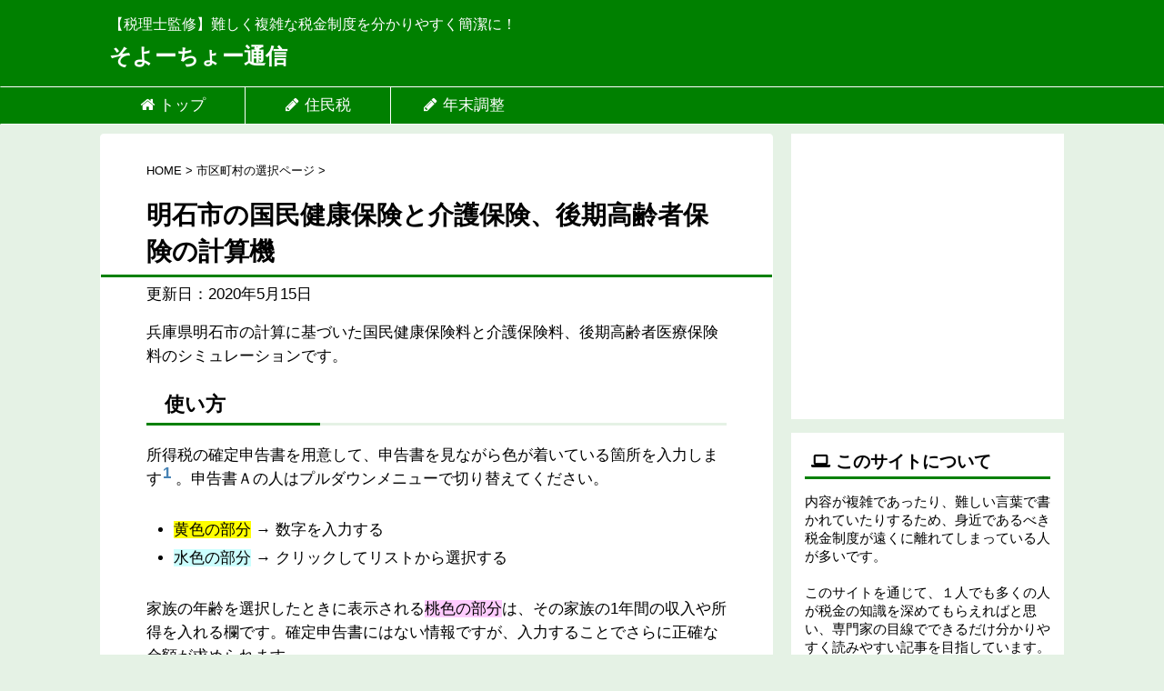

--- FILE ---
content_type: text/html
request_url: https://soyocho.com/calculator/hoken/kakuteishinkoku_b.html?area=28-akashi
body_size: 5522
content:
<!DOCTYPE html>
<html lang="ja">
<head>
  <meta charset="utf-8">
  <meta http-equiv="X-UA-Compatible" content="IE=edge">
  <meta name="viewport" content="width=device-width, initial-scale=1.0">
  <title>確定申告書B</title>
  <link rel="stylesheet" href="./calc_hoken.css?v=20190905"
    type="text/css" property="stylesheet">
  <style>
    .split-input {
      width: 196px;
      height: 24px;
    }
    .split-input > .result {
    margin-left: -1px;
    }
    .paper-input select.select, .paper-input select.mini-select {
    padding: 0 !important;
    font-size: 19px;
}

  </style>
</head>
<body id="body" class="body">
  <form class="st-tab">
    <input id="sheet1-tab1" class="st-tab__input" type="radio" name="tab" value="1">
    <label for="sheet1-tab1" class="st-tab__label">第一表</label>
    <input id="sheet2-tab1" class="st-tab__input" type="radio" name="tab" value="2">
    <label for="sheet2-tab1" class="st-tab__label">第二表</label>
  </form>

  <div class="paper" id="shinkokusho-b-first">
    <div class="paper-input">
      <p id="jusho" style="position: absolute; left: 70px; top: 51px; width: 250px; height: 35px;"></p>
      <select id="setainushi" class="select" style="top: 128px; left: 588px; width: 150px; height: 25px; font-size: 18px;">
        <option value="misentaku"></option>
        <option value="honnin">&nbsp;&nbsp;&nbsp;&nbsp;&nbsp;&nbsp;&nbsp;&nbsp;&nbsp;&nbsp;&nbsp;本人</option>
        <option value="doitsuseikei-haigusha">&nbsp;&nbsp;&nbsp;&nbsp;&nbsp;&nbsp;&nbsp;&nbsp;&nbsp;配偶者</option>
        <option value="shinzoku-a">&nbsp;&nbsp;&nbsp;&nbsp;&nbsp;&nbsp;扶養親族A</option>
        <option value="shinzoku-b">&nbsp;&nbsp;&nbsp;&nbsp;&nbsp;&nbsp;扶養親族B</option>
        <option value="shinzoku-c">&nbsp;&nbsp;&nbsp;&nbsp;&nbsp;&nbsp;扶養親族C</option>
        <option value="senjusha-d">&nbsp;&nbsp;&nbsp;&nbsp;&nbsp;&nbsp;&nbsp;&nbsp;専従者D</option>
        <option value="senjusha-e">&nbsp;&nbsp;&nbsp;&nbsp;&nbsp;&nbsp;&nbsp;&nbsp;専従者E</option>
        <option value="kazoku-f">&nbsp;申告書外の家族F</option>
        <option value="kazoku-g">&nbsp;申告書外の家族G</option>
      </select>
      <select id="honnin-nenrei" class="select" style="top: 154px; left: 377px; width: 185px; height: 25px; padding: 0px 0px 0px 52px !important;">
        <option value="misentaku"></option>
        <option value="under40">39歳以下</option>
        <option value="under65">40~64歳</option>
        <option value="under75">65~74歳</option>
        <option value="over75">75歳以上</option>
      </select>
      <div class="split-input" style="top: 363px; left: 168px;">
        <input class="input" type="tel" id="honnin-nenkin-shunyu">
        <span class="result"></span>
      </div>
      <div class="split-input" style="top: 700px; left: 168px;">
        <input class="input" type="tel" id="shotokukingaku-gokei">
        <span class="result"></span>
      </div>
    </div>
    <img src="./kakuteishinkokusho_b_1_hoken.svg" class="paper-image">
  </div>
  <div class="paper" id="shinkokusho-b-second">
    <div class="paper-input back">
        <div style="position: absolute; left: 508px; top: 361px; width: 126px; height: 25px;"
        id="haigusha-kojo-back"
        class="nenrei__button-back"></div>
        <div style="position: absolute; left: 424px; top: 360px; font-size: 17px;"
        id="haigusha-kojo-name">配偶者</div>
      <div style="position: absolute; left: 439px; top: 386px; width: 300px; height: 25px;"
      id="haigusha-shotoku-back"
      class="shotoku-popup__button-back"></div>
      <div style="position: absolute; left: 439px; top: 450px; width: 300px; height: 25px;"
       id="shinzoku-a-shotoku-back"
       class="shotoku-popup__button-back"></div>
       <div style="position: absolute; left: 439px; top: 500px; width: 300px; height: 25px;"
       id="shinzoku-b-shotoku-back"
       class="shotoku-popup__button-back"></div>
       <div style="position: absolute; left: 439px; top: 551px; width: 300px; height: 25px;"
       id="shinzoku-c-shotoku-back"
       class="shotoku-popup__button-back"></div>
       <div style="position: absolute; left: 85px; top: 772px; width: 300px; height: 25px;"
       id="senjusha-d-shotoku-back"
       class="shotoku-popup__button-back"></div>
       <div style="position: absolute; left: 85px; top: 796px; width: 300px; height: 25px;"
       id="senjusha-e-shotoku-back"
       class="shotoku-popup__button-back"></div>
       <div style="position: absolute; left: 98px; top: 872px; width: 300px; height: 25px;"
       id="doitsuseikei-haigusha-shotoku-back"
       class="shotoku-popup__button-back"></div>
       <div style="position: absolute; left: 422px; top: 872px; width: 70px; height: 25px;"
        id="doitsuseikei-haigusha-back"
        class="nenrei__button-back"></div>
        <div style="position: absolute; left: 41px; top: 872px; font-size: 17px;"
        id="doitsuseikei-haigusha-name">配偶者</div>
    </div>
    <div class="paper-input">
      <select id="haigusha-nenrei" class="select"
        style="left: 508px; top: 361px; width: 126px; height: 25px; padding: 0px 0px 0px 26px !important;">
        <option value=""></option>
        <option value="under40">39歳以下</option>
        <option value="under65">40~64歳</option>
        <option value="under75">65~74歳</option>
        <option value="over75">75歳以上</option>
      </select>
      <span id="haigusha-kyuyo-shunyu" style="position: absolute; left: 454px; top: 386px; width: 82px; height: 24px" class="shotoku-text"></span>
      <span id="haigusha-nenkin-shunyu" style="position: absolute; left: 553px; top: 386px; width: 82px; height: 24px" class="shotoku-text"></span>
      <span id="haigusha-sonota-shotoku" style="position: absolute; left: 657px; top: 386px; width: 82px; height: 24px" class="shotoku-text"></span>
      <div style="position: absolute; left: 439px; top: 386px; width: 300px; height: 25px;"
       id="haigusha-shotoku-popup"
       class="shotoku-popup__button"
       data-name="配偶者の所得"
       onclick="showShotokuPopup('haigusha')"></div>
      <select id="shinzoku-a-nenrei" class="select"
        style="left: 539px; top: 425px; width: 112px; height: 25px; padding: 0px 0px 0px 17px !important;">
        <option value=""></option>
        <option value="under40">39歳以下</option>
        <option value="under65">40~64歳</option>
        <option value="under75">65~74歳</option>
        <option value="over75">75歳以上</option>
      </select>
      <span id="shinzoku-a-kyuyo-shunyu" style="position: absolute; left: 454px; top: 451px; width: 82px; height: 24px" class="shotoku-text"></span>
      <span id="shinzoku-a-nenkin-shunyu" style="position: absolute; left: 553px; top: 451px; width: 82px; height: 24px" class="shotoku-text"></span>
      <span id="shinzoku-a-sonota-shotoku" style="position: absolute; left: 657px; top: 451px; width: 82px; height: 24px" class="shotoku-text"></span>
      <div style="position: absolute; left: 439px; top: 450px; width: 300px; height: 25px;"
       id="shinzoku-a-shotoku-popup"
       data-name="扶養親族Aの所得"
       onclick="showShotokuPopup('shinzoku-a')"></div>
      <select id="shinzoku-b-nenrei" class="select"
        style="left: 539px; top: 475px; width: 112px; height: 25px; padding: 0px 0px 0px 19px !important;">
        <option value=""></option>
        <option value="under40">39歳以下</option>
        <option value="under65">40~64歳</option>
        <option value="under75">65~74歳</option>
        <option value="over75">75歳以上</option>
      </select>
      <span id="shinzoku-b-kyuyo-shunyu" style="position: absolute; left: 454px; top: 501px; width: 82px; height: 24px" class="shotoku-text"></span>
      <span id="shinzoku-b-nenkin-shunyu" style="position: absolute; left: 553px; top: 501px; width: 82px; height: 24px" class="shotoku-text"></span>
      <span id="shinzoku-b-sonota-shotoku" style="position: absolute; left: 657px; top: 501px; width: 82px; height: 24px" class="shotoku-text"></span>
      <div style="position: absolute; left: 439px; top: 500px; width: 300px; height: 25px;"
       id="shinzoku-b-shotoku-popup"
       data-name="扶養親族Bの所得"
       onclick="showShotokuPopup('shinzoku-b')"></div>
      <select id="shinzoku-c-nenrei" class="select"
        style="left: 539px; top: 526px; width: 112px; height: 25px; padding: 0px 0px 0px 19px !important;">
        <option value=""></option>
        <option value="under40">39歳以下</option>
        <option value="under65">40~64歳</option>
        <option value="under75">65~74歳</option>
        <option value="over75">75歳以上</option>
      </select>
      <span id="shinzoku-c-kyuyo-shunyu" style="position: absolute; left: 454px; top: 551px; width: 82px; height: 24px" class="shotoku-text"></span>
      <span id="shinzoku-c-nenkin-shunyu" style="position: absolute; left: 553px; top: 551px; width: 82px; height: 24px" class="shotoku-text"></span>
      <span id="shinzoku-c-sonota-shotoku" style="position: absolute; left: 657px; top: 551px; width: 82px; height: 24px" class="shotoku-text"></span>
      <div style="position: absolute; left: 439px; top: 551px; width: 300px; height: 25px;"
       id="shinzoku-c-shotoku-popup"
       data-name="扶養親族Cの所得"
       onclick="showShotokuPopup('shinzoku-c')"></div>
      <select id="senjusha-d-nenrei" class="select"
        style="left: 413px; top: 772px; width: 112px; height: 25px; padding: 0px 0px 0px 17px !important;">
        <option value=""></option>
        <option value="under40">39歳以下</option>
        <option value="under65">40~64歳</option>
        <option value="under75">65~74歳</option>
        <option value="over75">75歳以上</option>
      </select>
      <span id="senjusha-d-kyuyo-shunyu" style="position: absolute; left: 101px; top: 772px; width: 82px; height: 24px;" class="shotoku-text"></span>
      <span id="senjusha-d-nenkin-shunyu" style="position: absolute; left: 200px; top: 772px; width: 82px; height: 24px;" class="shotoku-text"></span>
      <span id="senjusha-d-sonota-shotoku" style="position: absolute; left: 303px; top: 772px; width: 82px; height: 24px;" class="shotoku-text"></span>
      <div style="position: absolute; left: 85px; top: 772px; width: 300px; height: 25px;"
       id="senjusha-d-shotoku-popup"
       data-name="専従者Dの所得"
       onclick="showShotokuPopup('senjusha-d')"></div>
      <input id="senjusha-d-kyuyo-gaku" class="sheet-input" type="tel"
        style="left: 643px; top: 771px; width: 96px; height: 26px; font-size: 18px;">
      <select id="senjusha-e-nenrei" class="select"
        style="left: 413px; top: 797px; width: 112px; height: 25px; padding: 0px 0px 0px 17px !important;">
        <option value=""></option>
        <option value="under40">39歳以下</option>
        <option value="under65">40~64歳</option>
        <option value="under75">65~74歳</option>
        <option value="over75">75歳以上</option>
      </select>
      <span id="senjusha-e-kyuyo-shunyu" style="position: absolute; left: 101px; top: 797px; width: 82px; height: 24px;" class="shotoku-text"></span>
      <span id="senjusha-e-nenkin-shunyu" style="position: absolute; left: 200px; top: 797px; width: 82px; height: 24px;" class="shotoku-text"></span>
      <span id="senjusha-e-sonota-shotoku" style="position: absolute; left: 303px; top: 797px; width: 82px; height: 24px;" class="shotoku-text"></span>
      <div style="position: absolute; left: 85px; top: 797px; width: 300px; height: 25px;"
       id="senjusha-e-shotoku-popup"
       data-name="専従者Eの所得"
       onclick="showShotokuPopup('senjusha-e')"></div>
      <input id="senjusha-e-kyuyo-gaku" class="sheet-input" type="tel"
        style="left: 643px; top: 796px; width: 96px; height: 26px; font-size: 18px;">
      <select id="doitsuseikei-haigusha-nenrei" class="select"
        style="left: 422px; top: 873px; width: 70px; height: 24px; font-size: 15px; padding: 0px 0px 0px 5px !important;">
        <option value=""></option>
        <option value="under40">39歳以下</option>
        <option value="under65">40~64歳</option>
        <option value="under75">65~74歳</option>
        <option value="over75">75歳以上</option>
      </select>
      <span id="doitsuseikei-haigusha-kyuyo-shunyu" style="position: absolute; left: 115px; top: 873px; width: 82px; height: 24px" class="shotoku-text"></span>
      <span id="doitsuseikei-haigusha-nenkin-shunyu" style="position: absolute; left: 214px; top: 873px; width: 82px; height: 24px" class="shotoku-text"></span>
      <span id="doitsuseikei-haigusha-sonota-shotoku" style="position: absolute; left: 316px; top: 873px; width: 82px; height: 24px" class="shotoku-text"></span>
      <div style="position: absolute; left: 98px; top: 872px; width: 300px; height: 25px; "
       id="doitsuseikei-haigusha-shotoku-popup"
       data-name="同一生計配偶者の所得"
       onclick="showShotokuPopup('doitsuseikei-haigusha')"></div>
      <select id="kojotaisho-sixteen-nin" class="select" style="left: 37px; top: 898px; width: 61px; height: 75px; padding: 0px 0px 0px 15px !important;">
        <option value=""></option>
        <option value="1">1人</option>
        <option value="2">2人</option>
        <option value="3">3人</option>
        <option value="4">4人</option>
        <option value="5">5人</option>
      </select>
    </div>
    <img src="./kakuteishinkokusho_b_2_hoken.svg" class="paper-image">
    <div class="popup-cover"></div>
    <div id="shotoku-popup" class="paper-popup shotoku-popup" style="position: absolute; top: 500px; left: 150px; height: 100px;">
      <p class="paper-popup__lagend" id="shotoku-popup-name">所得</p>
      <div class="shotoku-popup__row">
        <label for="shotoku-popup__kyuyo">給与収入</label>
        <input type="tel" id="shotoku-popup-kyuyo" class="sheet-input">
        <span>円</span>
      </div>
      <div class="shotoku-popup__row">
        <label for="shotoku-popup__nenkin">年金収入</label>
        <input type="tel" id="shotoku-popup-nenkin" class="sheet-input">
        <span>円</span>
      </div>
      <div class="shotoku-popup__row">
        <label for="shotoku-popup__sonota">その他の所得</label>
        <input type="tel" id="shotoku-popup-sonota" class="sheet-input">
        <span>円</span>
      </div>
    </div>
  </div>
  <form class="st-tab" style=" margin-top: 5px; margin-bottom: 20px; ">
    <input id="sheet1-tab2" class="st-tab__input" type="radio" name="tab" value="1">
    <label for="sheet1-tab2" class="st-tab__label st-tab__label--bottom">第一表</label>
    <input id="sheet2-tab2" class="st-tab__input" type="radio" name="tab" value="2">
    <label for="sheet2-tab2" class="st-tab__label st-tab__label--bottom">第二表</label>
  </form>
  
  <div class="input__field" id="koteishisanzei-field">
    <label for="koteishisan-zeigaku" class="input__label">固定資産税の金額</label>
    <input type="tel" class="sheet-input big" id="koteishisan-zeigaku">
    <span>円</span>
  </div>
  <div class="input__field">
    <label for="koteishinsazei" class="input__label">申告書外の家族</label>
    <select id="shinkokusho-gai-kazoku" class="big select">
      <option value="none">なし</option>
      <option value="one">1人</option>
      <option value="two">2人</option>
    </select>
    <span>　</span>
  </div>
  <div style="display: flex; flex-wrap: wrap; width: 100%; justify-content: center;">
    <div class="input__box" id="kazoku-f-field">
      <span class="input__box-title">申告書外の家族Ｆ</span>
        <div class="input__field" style=" padding: 1px; ">
          <label for="kazoku-f-nenrei" class="input__label">年齢</label>
          <select id="kazoku-f-nenrei" class="select big">
            <option value="misentaku"></option>
            <option value="under40">39歳以下</option>
            <option value="under65">40~64歳</option>
            <option value="under75">65~74歳</option>
            <option value="over75">75歳以上</option>
          </select>
          <span>　</span>
        </div>
        <div class="input__field" style=" padding: 1px; ">
          <label for="kazoku-f-kyoyo-shunyu" class="input__label">給与収入</label>
          <input id="kazoku-f-kyuyo-shunyu" type="tel" class="sheet-input big"">
          <span>円</span>
        </div>
        <div class="input__field" style=" padding: 1px; ">
          <label for="kazoku-f-nenkin-shunyu" class="input__label">年金収入</label>
          <input id="kazoku-f-nenkin-shunyu" type="tel" class="sheet-input big">
          <span>円</span>
        </div>
        <div class="input__field" style=" padding: 1px; ">
          <label for="kazoku-f-sonota-shotoku" class="input__label">その他の所得</label>
          <input id="kazoku-f-sonota-shotoku" type="tel" class="sheet-input big">
          <span>円</span>
        </div>
      </div>
    <div class="input__box" id="kazoku-g-field">
      <span class="input__box-title">申告書外の家族Ｇ</span>
        <div class="input__field" style=" padding: 1px; ">
          <label for="kazoku-g-nenrei" class="input__label">年齢</label>
          <select id="kazoku-g-nenrei" class="select big">
            <option value="misentaku" selected></option>
            <option value="under40">39歳以下</option>
            <option value="under65">40~64歳</option>
            <option value="under75">65~74歳</option>
            <option value="over75">75歳以上</option>
          </select>
          <span>　</span>
        </div>
        <div class="input__field" style=" padding: 1px; ">
          <label for="kazoku-g-kyoyo-shunyu" class="input__label">給与収入</label>
          <input id="kazoku-g-kyuyo-shunyu" type="tel" class="sheet-input big">
          <span>円</span>
        </div>
        <div class="input__field" style=" padding: 1px; ">
          <label for="kazoku-g-nenkin-shunyu" class="input__label">年金収入</label>
          <input id="kazoku-g-nenkin-shunyu" type="tel" class="sheet-input big">
          <span>円</span>
        </div>
        <div class="input__field" style=" padding: 1px; ">
          <label for="kazoku-g-sonota-shotoku" class="input__label">その他の所得</label>
          <input id="kazoku-g-sonota-shotoku" type="tel" class="sheet-input big">
          <span>円</span>
        </div>
      </div>
    </div>
  <div class="input__field" id="byodowari-keigen-field">
    <label for="byodowari-keigen" class="input__label">平等割の特例</label>
    <select id="byodowari-keigen" class="big select">
      <option value="none">適用なし</option>
      <option value="tokutei-setai">特定（50％減額）</option>
      <option value="tokutei-keizoku-setai">特定継続（25%減額）</option>
    </select>
    <span>　</span>
  </div>

  <div class="result__area">
    <button class="calc-button" onclick="calculate()">計算</button>
    <p id="result-message" style="font-size: 17px;"></p>
    <div class="result__box">
      <span class="result__box-title">計算結果(年間)</span>
      <div class="result__field">
        <label class="result__label result__label-head kenko-hoken-name">国民健康保険</label>
        <input id="kenko-hoken-result" readonly class="result__input" type="text" value="円">
      </div>
      <div class="result-table__container" id="kenkohoken-futan-uchiwake-table" style="display: none;">
       <div style="margin-left: auto; margin-right: 0; display: flex;">
        <div class="result__table-before"></div>
        <div>
          <p class="result__table-headline">負担の内訳</p>
          <table class="result__table">
            <tr class="result__table-row" id="honnin-kenkohoken-row">
              <td class="label" id="honnin-kenkohoken-label">本人</td>
              <td class="result" id="honnin-kenkohoken-result"></td>
            </tr>
            <tr class="result__table-row" id="haigusha-kenkohoken-row">
              <td class="label" id="haigusha-kenkohoken-label">配偶者</td>
              <td class="result" id="haigusha-kenkohoken-result"></td>
            </tr>
            <tr class="result__table-row" id="doitsuseikei-haigusha-kenkohoken-row">
              <td class="label" id="doitsuseikei-haigusha-kenkohoken-label">配偶者</td>
              <td class="result" id="doitsuseikei-haigusha-kenkohoken-result"></td>
            </tr>
            <tr class="result__table-row" id="shinzoku-a-kenkohoken-row">
              <td class="label" id="shinzoku-a-kenkohoken-label">扶養親族A</td>
              <td class="result" id="shinzoku-a-kenkohoken-result"></td>
            </tr>
            <tr class="result__table-row" id="shinzoku-b-kenkohoken-row">
              <td class="label" id="shinzoku-b-kenkohoken-label">扶養親族B</td>
              <td class="result" id="shinzoku-b-kenkohoken-result"></td>
            </tr>
            <tr class="result__table-row" id="shinzoku-c-kenkohoken-row">
              <td class="label" id="shinzoku-c-kenkohoken-label">扶養親族C</td>
              <td class="result" id="shinzoku-c-kenkohoken-result"></td>
            </tr>
            <tr class="result__table-row" id="senjusha-d-kenkohoken-row">
              <td class="label" id="senjusha-d-kenkohoken-label">専従者D</td>
              <td class="result" id="senjusha-d-kenkohoken-result"></td>
            </tr>
            <tr class="result__table-row" id="senjusha-e-kenkohoken-row">
              <td class="label" id="senjusha-e-kenkohoken-label">専従者E</td>
              <td class="result" id="senjusha-e-kenkohoken-result"></td>
            </tr>
            <tr class="result__table-row" id="kazoku-f-kenkohoken-row">
              <td class="label" id="kazoku-f-kenkohoken-label">申告書外の家族F</td>
              <td class="result" id="kazoku-f-kenkohoken-result"></td>
            </tr>
            <tr class="result__table-row" id="kazoku-g-kenkohoken-row">
              <td class="label" id="kazoku-g-kenkohoken-label">申告書外の家族G</td>
              <td class="result" id="kazoku-g-kenkohoken-result"></td>
            </tr>
            <tr class="result__table-row" id="sixteen-kenkohoken-row">
              <td class="label" id="sixteen-kenkohoken-label">16歳未満の扶養親族</td>
              <td class="result" id="sixteen-kenkohoken-result">0円</td>
            </tr>
          </table>
        </div>
        <div class="result__table-after"></div>
       </div>
      </div>
      <p class="slidebox-trigger" id="kenkohoken-keisan-uchiwake-label" style="display: none;" data-slidetarget="kenkohoken-keisan-uchiwake-table">&nbsp;&nbsp;▼ 計算の内訳</p>
      <div class="slidebox scroll" id="kenkohoken-keisan-uchiwake-table" style="display: none;">
        <table class="slidebox__table">
          <tbody>
            <tr>
              <td></td>
              <td>医療分</td>
              <td>支援分</td>
              <td>介護分</td>
            </tr>
            <tr>
              <td>所得割</td>
              <td id="kenko-iryo-shotoku"></td>
              <td id="kenko-shien-shotoku"></td>
              <td id="kenko-kaigo-shotoku"></td>
            </tr>
            <tr>
              <td>資産割</td>
              <td id="kenko-iryo-shisan"></td>
              <td id="kenko-shien-shisan"></td>
              <td id="kenko-kaigo-shisan"></td>
            </tr>
            <tr>
              <td>均等割</td>
              <td id="kenko-iryo-kinto"></td>
              <td id="kenko-shien-kinto"></td>
              <td id="kenko-kaigo-kinto"></td>
            </tr>
            <tr>
              <td>平等割</td>
              <td id="kenko-iryo-byodo"></td>
              <td id="kenko-shien-byodo"></td>
              <td id="kenko-kaigo-byodo"></td>
            </tr>
            <tr>
              <td>合計</td>
              <td id="kenko-iryo-gokei"></td>
              <td id="kenko-shien-gokei"></td>
              <td id="kenko-kaigo-gokei"></td>
            </tr>
            <tr>
              <td>軽減額</td>
              <td id="kenko-iryo-keigen"></td>
              <td id="kenko-shien-keigen"></td>
              <td id="kenko-kaigo-keigen"></td>
            </tr>
            <tr>
              <td>差引</td>
              <td id="kenko-iryo-sashihiki"></td>
              <td id="kenko-shien-sashihiki"></td>
              <td id="kenko-kaigo-sashihiki"></td>
            </tr>
          </tbody>
        </table>
        <table class="slidebox__table" style="margin-top: 5px;">
          <tbody>
            <tr>
              <td>限度額</td>
              <td id="kenko-iryo-gendo"></td>
              <td id="kenko-shien-gendo"></td>
              <td id="kenko-kaigo-gendo"></td>
            </tr>
          </tbody>
        </table>
      </div>
      <hr class="result__line">
      <div class="result__field">
        <label class="result__label result__label-head">介護保険料</label>
        <input id="kaigo-hoken-result" readonly class="result__input" type="text" value="円">
      </div>
      <div class="result-table__container" id="kaigohoken-futan-uchiwake-table" style="display: none;">
       <div style="margin-left: auto; margin-right: 0; display: flex;">
        <div class="result__table-before"></div>
        <div>
          <p class="result__table-headline">負担の内訳</p>
          <table class="result__table">
            <tr class="result__table-row" id="honnin-kaigohoken-row">
              <td class="label" id="honnin-kaigohoken-label">本人</td>
              <td class="result" id="honnin-kaigohoken-result"></td>
            </tr>
            <tr class="result__table-row" id="haigusha-kaigohoken-row">
              <td class="label" id="haigusha-kaigohoken-label">配偶者</td>
              <td class="result" id="haigusha-kaigohoken-result"></td>
            </tr>
            <tr class="result__table-row" id="doitsuseikei-haigusha-kaigohoken-row">
              <td class="label" id="doitsuseikei-haigusha-kaigohoken-label">配偶者</td>
              <td class="result" id="doitsuseikei-haigusha-kaigohoken-result"></td>
            </tr>
            <tr class="result__table-row" id="shinzoku-a-kaigohoken-row">
              <td class="label" id="shinzoku-a-kaigohoken-label">扶養親族A</td>
              <td class="result" id="shinzoku-a-kaigohoken-result"></td>
            </tr>
            <tr class="result__table-row" id="shinzoku-b-kaigohoken-row">
              <td class="label" id="shinzoku-b-kaigohoken-label">扶養親族B</td>
              <td class="result" id="shinzoku-b-kaigohoken-result"></td>
            </tr>
            <tr class="result__table-row" id="shinzoku-c-kaigohoken-row">
              <td class="label" id="shinzoku-c-kaigohoken-label">扶養親族C</td>
              <td class="result" id="shinzoku-c-kaigohoken-result"></td>
            </tr>
            <tr class="result__table-row" id="senjusha-d-kaigohoken-row">
              <td class="label" id="senjusha-d-kaigohoken-label">専従者D</td>
              <td class="result" id="senjusha-d-kaigohoken-result"></td>
            </tr>
            <tr class="result__table-row" id="senjusha-e-kaigohoken-row">
              <td class="label" id="senjusha-e-kaigohoken-label">専従者E</td>
              <td class="result" id="senjusha-e-kaigohoken-result"></td>
            </tr>
            <tr class="result__table-row" id="kazoku-f-kaigohoken-row">
              <td class="label" id="kazoku-f-kaigohoken-label">申告書外の家族F</td>
              <td class="result" id="kazoku-f-kaigohoken-result"></td>
            </tr>
            <tr class="result__table-row" id="kazoku-g-kaigohoken-row">
              <td class="label" id="kazoku-g-kaigohoken-label">申告書外の家族G</td>
              <td class="result" id="kazoku-g-kaigohoken-result"></td>
            </tr>
          </table>
        </div>
        <div class="result__table-after"></div>
       </div>
      </div>
      <hr class="result__line">
      <div class="result__field">
        <label class="result__label result__label-head">後期高齢者医療保険料</label>
        <input id="koki-hoken-result" readonly class="result__input" type="text" value="円">
      </div>
      <div class="result-table__container" id="kokihoken-futan-uchiwake-table" style="display: none;">
       <div style="margin-left: auto; margin-right: 0; display: flex;">
        <div style="display: flex">
        <div class="result__table-before"></div>
        <div>
          <p class="result__table-headline">負担の内訳</p>
          <table class="result__table">
            <tr class="result__table-row" id="honnin-kokihoken-row">
              <td class="label" id="honnin-kokihoken-label">本人</td>
              <td class="result" id="honnin-kokihoken-result"></td>
            </tr>
            <tr class="result__table-row" id="haigusha-kokihoken-row">
              <td class="label" id="haigusha-kokihoken-label">配偶者</td>
              <td class="result" id="haigusha-kokihoken-result"></td>
            </tr>
            <tr class="result__table-row" id="doitsuseikei-haigusha-kokihoken-row">
              <td class="label" id="doitsuseikei-haigusha-kokihoken-label">配偶者</td>
              <td class="result" id="doitsuseikei-haigusha-kokihoken-result"></td>
            </tr>
            <tr class="result__table-row" id="shinzoku-a-kokihoken-row">
              <td class="label" id="shinzoku-a-kokihoken-label">扶養親族A</td>
              <td class="result" id="shinzoku-a-kokihoken-result"></td>
            </tr>
            <tr class="result__table-row" id="shinzoku-b-kokihoken-row">
              <td class="label" id="shinzoku-b-kokihoken-label">扶養親族B</td>
              <td class="result" id="shinzoku-b-kokihoken-result"></td>
            </tr>
            <tr class="result__table-row" id="shinzoku-c-kokihoken-row">
              <td class="label" id="shinzoku-c-kokihoken-label">扶養親族C</td>
              <td class="result" id="shinzoku-c-kokihoken-result"></td>
            </tr>
            <tr class="result__table-row" id="senjusha-d-kokihoken-row">
              <td class="label" id="senjusha-d-kokihoken-label">専従者D</td>
              <td class="result" id="senjusha-d-kokihoken-result"></td>
            </tr>
            <tr class="result__table-row" id="senjusha-e-kokihoken-row">
              <td class="label" id="senjusha-e-kokihoken-label">専従者E</td>
              <td class="result" id="senjusha-e-kokihoken-result"></td>
            </tr>
            <tr class="result__table-row" id="kazoku-f-kokihoken-row">
              <td class="label" id="kazoku-f-kokihoken-label">申告書外の家族F</td>
              <td class="result" id="kazoku-f-kokihoken-result"></td>
            </tr>
            <tr class="result__table-row" id="kazoku-g-kokihoken-row">
              <td class="label" id="kazoku-g-kokihoken-label">申告書外の家族G</td>
              <td class="result" id="kazoku-g-kokihoken-result"></td>
            </tr>
          </table>
        </div>
        <div class="result__table-after"></div>
        </div>
       </div>
      </div>
      <p class="slidebox-trigger" id="kokihoken-keisan-uchiwake-label" style="display: none;" data-slidetarget="kokihoken-keisan-uchiwake-table">&nbsp;&nbsp;▼ 計算の内訳</p>
      <div class="slidebox scroll" id="kokihoken-keisan-uchiwake-table" style="display: none;">
        <table class="slidebox__table">
          <tbody>
            <tr>
              <td></td>
              <td>所得割</td>
              <td>均等割</td>
              <td>軽減額</td>
              <td>差引</td>
            </tr>
            <tr id="honnin-koki-row">
              <td id="honnin-koki-label">本人</td>
              <td id="honnin-koki-shotoku"></td>
              <td id="honnin-koki-kinto"></td>
              <td id="honnin-koki-keigen"></td>
              <td id="honnin-koki-sashihiki"></td>
            </tr>
            <tr id="haigusha-koki-row">
              <td id="haigusha-koki-label">配偶者</td>
              <td id="haigusha-koki-shotoku"></td>
              <td id="haigusha-koki-kinto"></td>
              <td id="haigusha-koki-keigen"></td>
              <td id="haigusha-koki-sashihiki"></td>
            </tr>
            <tr id="doitsuseikei-haigusha-koki-row">
              <td id="doitsuseikei-haigusha-koki-label">配偶者</td>
              <td id="doitsuseikei-haigusha-koki-shotoku"></td>
              <td id="doitsuseikei-haigusha-koki-kinto"></td>
              <td id="doitsuseikei-haigusha-koki-keigen"></td>
              <td id="doitsuseikei-haigusha-koki-sashihiki"></td>
            </tr>
            <tr id="shinzoku-a-koki-row">
              <td id="shinzoku-a-koki-label">扶養親族A</td>
              <td id="shinzoku-a-koki-shotoku"></td>
              <td id="shinzoku-a-koki-kinto"></td>
              <td id="shinzoku-a-koki-keigen"></td>
              <td id="shinzoku-a-koki-sashihiki"></td>
            </tr>
            <tr id="shinzoku-b-koki-row">
              <td id="shinzoku-b-koki-label">扶養親族B</td>
              <td id="shinzoku-b-koki-shotoku"></td>
              <td id="shinzoku-b-koki-kinto"></td>
              <td id="shinzoku-b-koki-keigen"></td>
              <td id="shinzoku-b-koki-sashihiki"></td>
            </tr>
            <tr id="shinzoku-c-koki-row">
              <td id="shinzoku-c-koki-label">扶養親族C</td>
              <td id="shinzoku-c-koki-shotoku"></td>
              <td id="shinzoku-c-koki-kinto"></td>
              <td id="shinzoku-c-koki-keigen"></td>
              <td id="shinzoku-c-koki-sashihiki"></td>
            </tr>
              <tr id="senjusha-d-koki-row">
              <td id="senjusha-d-koki-label">専従者D</td>
              <td id="senjusha-d-koki-shotoku"></td>
              <td id="senjusha-d-koki-kinto"></td>
              <td id="senjusha-d-koki-keigen"></td>
              <td id="senjusha-d-koki-sashihiki"></td>
            </tr>
              <tr id="senjusha-e-koki-row">
              <td id="senjusha-e-koki-label">専従者E</td>
              <td id="senjusha-e-koki-shotoku"></td>
              <td id="senjusha-e-koki-kinto"></td>
              <td id="senjusha-e-koki-keigen"></td>
              <td id="senjusha-e-koki-sashihiki"></td>
            </tr>
            <tr id="kazoku-f-koki-row">
              <td id="kazoku-f-koki-label">申告書外の家族F</td>
              <td id="kazoku-f-koki-shotoku"></td>
              <td id="kazoku-f-koki-kinto"></td>
              <td id="kazoku-f-koki-keigen"></td>
              <td id="kazoku-f-koki-sashihiki"></td>
            </tr>
            <tr id="kazoku-g-koki-row">
              <td id="kazoku-g-koki-label">申告書外の家族G</td>
              <td id="kazoku-g-koki-shotoku"></td>
              <td id="kazoku-g-koki-kinto"></td>
              <td id="kazoku-g-koki-keigen"></td>
              <td id="kazoku-g-koki-sashihiki"></td>
            </tr>
          </tbody>
        </table>
      </div>
    </div>
    <button type="reset" value="リセット" class="calc-button reset-button" onclick="reset()">リセット</button>
    <script async src="https://pagead2.googlesyndication.com/pagead/js/adsbygoogle.js"></script>
      <ins class="adsbygoogle"
       style="display:block; text-align:center;"
       data-ad-layout="in-article"
       data-ad-format="fluid"
       data-ad-client="ca-pub-2237997296834894"
       data-ad-slot="4904740968"></ins>
      <script>
       (adsbygoogle = window.adsbygoogle || []).push({});
      </script>
    <div class="result__box" style="margin-top: 30px;">
      <span id="zeiristu-data-head" class="result__box-title"></span>
      <p class="kenko-hoken-name data-area__table-headline">国民健康保険</p>
      <div class="scroll">
      <table class="data-area__table">
        <tr>
          <td></td>
          <td>医療分</td>
          <td>支援分</td>
          <td>介護分</td>
        </tr>
        <tr>
          <td>所得割率</td>
          <td id="kenkohoken-data-iryo-shotokuwari"></td>
          <td id="kenkohoken-data-koki-shotokuwari"></td>
          <td id="kenkohoken-data-kaigo-shotokuwari"></td>
        </tr>
        <tr>
          <td>資産割率</td>
          <td id="kenkohoken-data-iryo-shisanwari"></td>
          <td id="kenkohoken-data-koki-shisanwari"></td>
          <td id="kenkohoken-data-kaigo-shisanwari"></td>
        </tr>
        <tr>
          <td>均等割額</td>
          <td id="kenkohoken-data-iryo-kintowari"></td>
          <td id="kenkohoken-data-koki-kintowari"></td>
          <td id="kenkohoken-data-kaigo-kintowari"></td>
        </tr>
        <tr>
          <td>平等割額</td>
          <td id="kenkohoken-data-iryo-byodowari"></td>
          <td id="kenkohoken-data-koki-byodowari"></td>
          <td id="kenkohoken-data-kaigo-byodowari"></td>
        </tr>
        <tr>
          <td>限度額</td>
          <td id="kenkohoken-data-iryo-gendo"></td>
          <td id="kenkohoken-data-koki-gendo"></td>
          <td id="kenkohoken-data-kaigo-gendo"></td>
        </tr>
      </table>
      </div>
      <hr class="result__line">
      <p class="data-area__table-headline">介護保険料</p>
      <table class="data-area__table">
        <tr>
          <td>基準額(年間)</td>
          <td id="kaigohoken-kijungaku"></td>
        </tr>
      </table>
      <hr class="result__line">
      <p class="data-area__table-headline">後期高齢者医療保険料</p>
      <table class="data-area__table">
        <tr>
          <td>所得割率</td>
          <td id="kokihoken-data-shotokuwari"></td>
        </tr>
        <tr>
          <td>均等割額</td>
          <td id="kokihoken-data-kintowari"></td>
        </tr>
        <tr>
          <td>限度額</td>
          <td id="kokihoken-data-gendo"></td>
        </tr>
      </table>
    </div>
  </div>
    <script>
      let previousWidth = 0
      const paperResize = function () {
        let papers = document.getElementsByClassName('paper')
        papers = Array.prototype.slice.call(papers, 0);
        const parentWidth = document.getElementById('body').getBoundingClientRect().width
        papers.forEach(function (paper) {
          const scale = parentWidth / 740
          const rect = paper.getBoundingClientRect()
          const originalHeight = rect.height / scale
          const margin = rect.height - originalHeight
          if (margin != paper.style.marginBottom) {
            paper.style.transform = 'scale(' + scale + ')'
            paper.style.marginBottom = margin + 'px'
            previousWidth = rect.width * scale
          }
        })
      }

      document.getElementById('shinkokusho-b-second').style.display = 'none'
      document.getElementById('sheet1-tab1').checked = true
      document.getElementById('sheet1-tab2').checked = true

      paperResize()
      setInterval(function() {
        paperResize()
      }, 500)

      document.getElementById('sheet1-tab1').addEventListener('click', function() {
        document.getElementById('shinkokusho-b-first').style.display = 'block'
        document.getElementById('shinkokusho-b-second').style.display = 'none'
        document.getElementById('sheet1-tab2').checked = true
        paperResize()
      })
        document.getElementById('sheet2-tab1').addEventListener('click', function() {
        document.getElementById('shinkokusho-b-first').style.display = 'none'
        document.getElementById('shinkokusho-b-second').style.display = 'block'
        document.getElementById('sheet2-tab2').checked = true
        paperResize()
      })
      document.getElementById('sheet1-tab2').addEventListener('click', function () {
        document.getElementById('shinkokusho-b-first').style.display = 'block'
        document.getElementById('shinkokusho-b-second').style.display = 'none'
        document.getElementById('sheet1-tab1').checked = true
        paperResize()
      })
      document.getElementById('sheet2-tab2').addEventListener('click', function () {
        document.getElementById('shinkokusho-b-first').style.display = 'none'
        document.getElementById('shinkokusho-b-second').style.display = 'block'
        document.getElementById('sheet2-tab1').checked = true
        paperResize()
      })

      const cover = document.querySelector('.popup-cover')
      cover.addEventListener('click', function() {
        closeShotokuPopup()
      })

    </script>
    <script src="./calc_common.js"></script>
    <script src="hoken.js"></script>
      <script>
        setupSlidebox('slidebox-trigger')
      </script>
</body>
</html>

--- FILE ---
content_type: text/html; charset=utf-8
request_url: https://www.google.com/recaptcha/api2/aframe
body_size: 266
content:
<!DOCTYPE HTML><html><head><meta http-equiv="content-type" content="text/html; charset=UTF-8"></head><body><script nonce="SH3hv-sDrBfuzEtPRgybrA">/** Anti-fraud and anti-abuse applications only. See google.com/recaptcha */ try{var clients={'sodar':'https://pagead2.googlesyndication.com/pagead/sodar?'};window.addEventListener("message",function(a){try{if(a.source===window.parent){var b=JSON.parse(a.data);var c=clients[b['id']];if(c){var d=document.createElement('img');d.src=c+b['params']+'&rc='+(localStorage.getItem("rc::a")?sessionStorage.getItem("rc::b"):"");window.document.body.appendChild(d);sessionStorage.setItem("rc::e",parseInt(sessionStorage.getItem("rc::e")||0)+1);localStorage.setItem("rc::h",'1767846711730');}}}catch(b){}});window.parent.postMessage("_grecaptcha_ready", "*");}catch(b){}</script></body></html>

--- FILE ---
content_type: text/html; charset=utf-8
request_url: https://www.google.com/recaptcha/api2/aframe
body_size: -272
content:
<!DOCTYPE HTML><html><head><meta http-equiv="content-type" content="text/html; charset=UTF-8"></head><body><script nonce="BMag8fYTCMO747dOCJRAAg">/** Anti-fraud and anti-abuse applications only. See google.com/recaptcha */ try{var clients={'sodar':'https://pagead2.googlesyndication.com/pagead/sodar?'};window.addEventListener("message",function(a){try{if(a.source===window.parent){var b=JSON.parse(a.data);var c=clients[b['id']];if(c){var d=document.createElement('img');d.src=c+b['params']+'&rc='+(localStorage.getItem("rc::a")?sessionStorage.getItem("rc::b"):"");window.document.body.appendChild(d);sessionStorage.setItem("rc::e",parseInt(sessionStorage.getItem("rc::e")||0)+1);localStorage.setItem("rc::h",'1767846711730');}}}catch(b){}});window.parent.postMessage("_grecaptcha_ready", "*");}catch(b){}</script></body></html>

--- FILE ---
content_type: text/css
request_url: https://soyocho.com/wp-content/plugins/footnotation/footnotation-styles.css?ver=6.8.3
body_size: 510
content:
.footnotes ol li {
line-height: 1.5;
}

.footnotes  li:before {
content: "";
margin-right: -.25em;
}

sup.footnote a, a.footnotetoggle {
font-weight: bold;
margin-left: 1px;
font-size: 17px;
margin-right: 5px;
}

sup.footnoteblack a, a.footnotetoggleblack {
color: inherit !important;
}

.footnotes {
column-span: all;
margin-top: 5em;
font-size:2px;
}

.footnotes:before {
width: 150px;
content: "";
border-top: 1px solid #000;
display: block;
margin: 0 0 1.5em;
}

span.returnkey {
font-size: 120%;
vertical-align: text-bottom;
display: inline-block;
}

.footnotes li {
font-size: 15px!important;
line-height: 20px!important;
}

--- FILE ---
content_type: text/css
request_url: https://soyocho.com/wp-content/themes/affinger5-child/style.css?ver=6.8.3
body_size: 2268
content:
/*
Theme Name: WING-AFFINGER5 Child
Template: affinger5
Description: ver20180521以上対応
Version: 20180521
*/

/*media Queries スマートフォンとタブレットサイズ（959px以下）で適応したいCSS - スマホ・タブレット
---------------------------------------------------------------------------------------------------*/
@media only screen and (max-width: 959px) {


	/*-- ここまで --*/
}
	
/*media Queries タブレットサイズ（600px～959px）のみで適応したいCSS -タブレットのみ
---------------------------------------------------------------------------------------------------*/
@media only screen and (min-width: 600px) and (max-width: 959px) {


	/*-- ここまで --*/
}	
	
/*media Queries タブレット（600px）以上で適応したいCSS -タブレット・PC
---------------------------------------------------------------------------------------------------*/
@media only screen and (min-width: 600px) {


	/*-- ここまで --*/
}

/*media Queries PCサイズ（960px）以上で適応したいCSS - PCのみ
---------------------------------------------------------------------------------------------------*/
@media print, screen and (min-width: 960px) {
	
header .descr {
    width: 800px
}
dd h3:not(.st-css-no2) a, .kanren .clearfix dd h5:not(.st-css-no2) a {
   font-size: 18px !important;
}
	
	/*-- ここまで --*/
}

/*media Queries スマホサイズ（599px）以下で適応したいCSS - スマホのみ
---------------------------------------------------------------------------------------------------*/
@media print, screen and (max-width: 599px) {
	
#toc_container:not(.contracted) {
    padding: 10px !important;
}

	
	/*-- ここまで --*/
}

		/*h4カスタム*/
.h4modoki,
.post h4:not(.st-css-no2):not(.point):not(.rankh4) {
	  display: inline-block;
	  margin-top: 2px;
	  margin-bottom: 5px;
	  margin-left: 20px;
	  	}


	.post table tr td,
     table tr td /* テーブル */
	 {
		font-size: 17px;
		line-height: 21px;
		padding: 3px;
}


a {text-decoration: none;}
a:hover {text-decoration: underline;}

.blogbox p {
      font-size: 17px;
	  padding-bottom: 10px;
}

header .smanone ul.menu li a {
    font-size: 17px;
}

.st-photohu div img, .is-style-st-photohu, div img{
	 margin-bottom: 0px;
	 border: solid 0px !important;
}

.kanren {
    padding: 0px;
    margin-top: 0px;
}

.st-cardbox {
    max-width: 500px;
}

.st-cardbox .clearfix dd h5, .post .st-cardbox .clearfix dd h5, #side .st-cardbox .clearfix dd h5 {
    margin-bottom: 5px;
    padding: 10px 0px 5px 0px;
}

.st-cardbox .clearfix dd p {
    font-size: 80%;
    line-height: 13px;
    margin: 10px 0px 10px 0px;
}

.kanren dd, .kanren.st-cardbox dd {
    padding-right: 15px;
}

.post h5:not(.st-css-no2).kanren-t {
    line-height: 24px;
}

.kanren dl:last-child {
    margin-bottom: 0px;
    padding-bottom: 0px;
}

aside .kanren {
    padding-top: 0px;
    margin-top: 0px;
}

#searchform {
    margin: 20px 0px;
}

.st-catgroup.itiran-category .catname {
    font-size: 12px;
    margin: 0 0 5px;
    padding: 5px;
	}

.st-slidebox { 
	padding: 10px;
	}


.kanren.st-cardbox dl:last-child{
    background-color: white;
}

/****************************************サイドバー-ここから****************************************/
/*****サイドバーウィジェットの間隔-ここから*****/
.ad {
	margin-bottom: 15px;
	padding: 15px;
	background-color: #ffffff;
}
/*****サイドバーウィジェットの間隔-ここまで*****/
/*****サイドバー見出しサイズ-ここから*****/
#side aside h4{
  font-size:19px !important;
}
 #side .st-widgets-title:not(.st-css-no){
  font-size:19px !important;
}

/*****サイドバー見出しサイズ-ここまで*****/
/*****サイドバー見出しアイコン-ここから*****/
#text-5 h4:before {
 font-family:"FontAwesome";
 margin-right:7px;
 font-size:100%;
 color:#000000;
 content:"\f109";
}

#text-5 p {
    font-size: 15px;
	line-height: 20px;
}

#search-2 h4:before {
 font-family:"FontAwesome";
 margin-right:7px;
 font-size:100%;
 color:#000000;
 content:"\f002";
}

#archives-3 h4:before {
 font-family:"FontAwesome";
 margin-right:7px;
 font-size:100%;
 color:#000000;
 content:"\f073";
}

#wp_related_posts_widget h4:before {
 font-family:"FontAwesome";
 margin-right:7px;
 font-size:100%;
 color:#000000;
 content:"\f058";
}

#categories-4 h4:before {
 font-family:"FontAwesome";
 margin-right:7px;
 font-size:100%;
 color:#000000;
 content:"\f02b";
}

#sidemenu_widget-3 p:before {
 font-family:"FontAwesome";
 margin-right:7px;
 font-size:100%;
 color:#000000;
 content:"\f02b";
}
/*****サイドバー見出しアイコン-ここまで*****/
/*****サイドバー箇条書きアイコン-ここから*****/
#archives-3 li:before {
 font-family:"FontAwesome";
 margin-right:7px;
 margin-left:7px;
 font-size:100%;
 color:#000000;
 content:"\f105";
}

#categories-4 li:before {
 font-family:"FontAwesome";
 margin-right:7px;
 margin-left:7px;
 font-size:100%;
 color:#000000;
 content:"\f105";
}
/*****サイドバー箇条書きアイコン-ここまで*****/
/*****サイドバー子カテゴリー階層-ここから*****/
li.cat-item .children {
padding-left: 30px !important;
}
/*****サイドバー子カテゴリー階層-ここまで*****/
/*****サイドバー文字サイズ行間-ここから*****/
#side aside ul li {
	font-size: 17px;
    line-height: 28px;
}

#side aside #mybox ul li ul li{
    font-size: 15px;
	line-height: 20px;
}

#side aside .st-pagelists ul li a {
	font-size: 17px;
    line-height: 28px;
}
/*****サイドバー文字サイズ行間-ここまで*****/
#side aside #mybox {
    padding: 0px;
}
/****************************************サイドバー-ここまで****************************************/
/****************************************見出し付き赤ボックス-ここから****************************************/
.freebox {
    border-left: solid 7px #ff0000;
	border-top: none;
    font-size: 17px;
	padding: 10px 10px 0px 10px;
	overflow: auto;
	
}

.p-entry-f {
    padding: 10px 15px 0px 15px;
    margin: 0;
    font-size: 17px;
    white-space: nowrap;
	}

.free-inbox p {
    margin-bottom: 20px;
}
.free-inbox {
	padding:1px 0px 1px;
	text-align:left;
}
/****************************************見出し付き赤ボックス-ここまで****************************************/
.st-mybox .st-mybox-title {
    font-size: 100%;
}

.st-mybox {
    padding: 0 10px;
}

#toc_container ul a {    
 padding-bottom: 0px;
	line-height: 15px;
}

#toc_container li li {
    padding: 0px 0;
	}


#toc_container li {
    margin-bottom: 0px !important;
	padding: 0px 0px !important;
}


header .descr {
	font-size: 16px;
}

header .sitename {
    font-size: 24px
}
input:not([type=checkbox]):not([type=radio]):not([type=submit]), textarea, select {
    padding: 2px 5px;}

.post input:not(.st-tab-label):not([type="image"]) {
    padding: 2px 5px;
	margin: 4px auto;}

.post input:not(.st-tab-label):not([type="image"]), .post textarea {
     border-radius: 3px; 
     border: 1px solid #ccc; 
}

#fbuilder input{
	font-size: 17px !important;
    border-radius: 3px !important;
    border: 1px solid #ccc !important;}

#fbuilder .right_aligned .fields label
{font-size: 17px !important;}



/* 計算機の余白をなくす */

#content.wide-width {
	max-width: 1060px;
}
    .extended-negative-margin {
        margin: 0 -12px 0 -12px;
    }
@media screen and (min-width: 600px) {
    .extended-negative-margin {
    margin: 0 -30px 0 -30px;
    }
}
@media screen and (min-width: 960px) {
	.extended-negative-margin {
	 	margin: 0 -50px 0 -50px;
	}
}


     .adbox {
		margin: 0 -12px 0 -12px;
	}
@media screen and (min-width: 600px) {
     .adbox {
		margin: 0 -20px 0 -20px;
	}
}

@media screen and (min-width: 960px) {
     .adbox {
	 	margin: 0 -40px 0 -40px;
	}
}

// WordPress本体の更新通知を停止
add_filter('pre_site_transient_update_core', '__return_null');

// プラグインの更新通知を停止
add_filter('pre_site_transient_update_plugins', '__return_null');

// テーマの更新通知を停止
add_filter('pre_site_transient_update_themes', '__return_null');




--- FILE ---
content_type: text/css
request_url: https://soyocho.com/calculator/hoken/calc_hoken.css?v=20190905
body_size: 2508
content:
/* 
OCRB代替フォント
Licensed under SIL Open Font License 1.1 (http://scripts.sil.org/OFL) 
&#169; 2019 会津若松市
*/
@font-face {
  font-family: 'OCRB';
  src: url('https://soyocho.com/calculator/OCR_font/OCRB_aizu.ttf') format('truetype');
  src: url('https://soyocho.com/calculator/OCR_font/OCRB_aizu.woff') format('woff');
  src: url('https://soyocho.com/calculator/OCR_font/OCRB_aizu.woff2') format('woff2');
}

.body {
  margin: 0;
  font-size: 20px;
  line-height: 28px;
  overflow: hidden;
  max-width: 100%;
  padding: 0;
  font-family : Arial,メイリオ, meiryo, sans-serif;
}

/***************************
　入力帳票
***************************/
.paper {
  position: relative;
  width: 740px;
  box-sizing: border-box;
  margin: 0;
  padding: 0;
  transform-origin: 0 0;
}

.paper-input {
  overflow: hidden;
  position: absolute;
  top: 0;
  right: 0;
  bottom: 0;
  left: 0;
  z-index: 100;
}

.paper-input.back{
  z-index: 0;
}

.paper-image {
  position: relative;
}

.paper-input .sheet-input,
.paper-input .flag-button,
.paper-input .select,
.paper-input .mini-select {
  position: absolute;
  box-sizing: border-box;
  margin: 0;
  border: none !important;
  font-size: 20px;
  padding: 4px 8px 1px 0px !important;
  text-align: right;
  z-index: 100;
  background: rgba(0, 0, 0, 0);
  font-family : Arial,メイリオ, meiryo, sans-serif;
}

.paper-input select.select,
.paper-input select.mini-select {
  cursor: pointer;
  padding: 0 !important;
  font-size: 21px;
  appearance: none;
  -webkit-appearance: none;
  outline: none;
}

.paper-input select.mini-select {
  font-size: 15px;
}

.paper-input input:focus {
  outline: none;
}

.split-input {
  width: 167px;
  height: 20px;
  position: absolute;
  text-align: right;
  overflow: hidden;
  z-index: 0;
  font-size: 21px;
}

.split-input .input {
  box-sizing: border-box;
  background: #ffff99;
  position: absolute;
  margin: 0 !important;
  padding: 0 4px !important;
  top: 0;
  bottom: 0;
  right: 0;
  left: 0;
  width: 100%;
  text-align: right;
  font-size: 21px;
}

.split-input>.result {
  display: block;
  font-family: 'OCRB', 'Courier New', monospace;
  font-weight: 400;
  width: 100%;
  height: 100%;
  line-height: 24px;
  letter-spacing: 8.0px;
  white-space: nowrap;
}

.nenrei__button-back {
  background: #CCFFFF;
}

/***************************
　ポップアップ入力
***************************/
.paper-popup {
  overflow: hidden;
  z-index: 200;
}

.paper-popup.opened {
  overflow: visible;
}
.paper-popup.opened > .paper-input {
  overflow: visible;
}

.popup-cover {
  position: absolute;
  display: none;
  top: 0;
  left: 0;
  right: 0;
  bottom: 0;
  background: rgba(0, 0, 0, 0.5);
  z-index: 110;
}

.popup-cover.showed {
  display: block;
  animation: show 70ms linear 0s;
}

.shotoku-popup__button-back {
  background: #ffccff;
}

.shotoku-popup {
  display: none;
  background: #ffffff;
  padding: 50px 30px 20px 30px;
  border: 1px solid #000000;
}

.shotoku-popup.opened {
  display: block;
}

.paper-popup__lagend {
  position: absolute;
  margin: 2px;
  top: 0;
  left: 0;
  padding: 0 20px;
  border: 1px solid #a9a9a9;
}

.shotoku-popup__row {
  display: flex;
  width: 100%;
}

.shotoku-popup__row label {
  width: 50%;
  text-align: center;
}

.shotoku-popup input {
  width: 30%;
  text-align: right;
  border: 1px solid #a9a9a9;
  margin: 1px;
  padding: 2px 1px 1px 1px;
  font-size: 21px;
}

.shotoku-text {
  font-size: 15px;
  text-align: right;
  white-space: nowrap
}

/***************************
　入力欄（帳票以外）
***************************/
.input__box {
  position: relative;
  border: solid 1px #a9a9a9;
  padding: 15px;
  margin: 25px 5px 5px 5px;
  width: 40%;
  min-width: 250px;
}

.input__box .input__box-title {
  position: absolute;
  display: inline-block;
  top: -19px;
  left: 30px;
  line-height: 16px;
  padding: 7px 15px;
  font-size: 18px;
  background: #FFFFFF;
  color: #000000;
  border: 1px solid #a9a9a9;
}

.input__field {
  display: flex;
  max-width: 450px;
  margin: 0 auto;
  padding: 2px;
  align-items: center;
}

.input__label {
  margin: 0;
  width: 50%;
  font-size: 18px;
  line-height: 20px;
  text-align: center;
  align-items: center;
}

.sheet-input.big {
  box-sizing: border-box;
  font-size: 20px;
  outline: none;
  width: 50%;
  padding: 0px 5px;
  text-align: right;
  line-height: 21px;
}

select.big {
  font-size: 18px;
  padding: 2px 5px;
  width: 50%;
  cursor: pointer;
  outline: none;
}

/***************************
　切り替えタブ
***************************/
.st-tab__label {
  -webkit-appearance: none;
  border-top: 1px solid #333;
  border-right: 1px solid #333;
  border-left: 1px solid #333;
  border-bottom: none;
  cursor: pointer;
  display: inline-block;
  padding: 10px;
  text-align: center;
  width: 30%;
  min-width: 130px;
  box-sizing: border-box;
  opacity: 0.3;
  border-radius: 3px 3px 0 0;
  height: auto;
  margin-right: 5px;
}

.st-tab__label.st-tab__label--bottom {
  border-top: none;
  border-right: 1px solid #333;
  border-left: 1px solid #333;
  border-bottom: 1px solid #333;
  border-radius: 0 0 3px 3px;
}

.st-tab {
  margin-top: 0px;
  margin-bottom: 5px;
}

.st-tab__label:last-child {
  margin-right: 0;
}

.st-tab__input:checked+.st-tab__label {
  opacity: 1;
}

.st-tab__input {
  display: none;
}

  .st-tab__label {
      padding: 5px 
  }
@media screen and (min-width: 600px) {
  .st-tab__label {
      padding: 10px 
  }
}
@media screen and (min-width: 960px) {
  .st-tab__label {
      padding: 10px 
  }
}

/***************************
　スマホスクロールバー
***************************/
.scroll {
  overflow: auto;
}

@media screen and (max-width: 600px) {
  .scroll::-webkit-scrollbar {
    height: 4px;
  }

  .scroll::-webkit-scrollbar-thumb{
    background: #000000;
  }

  .scroll::-webkit-scrollbar-track-piece {
    background: #cccccc;
  }
}

/***************************
　計算エリア
***************************/
  .result__area {
    padding: 0px 0px 20px 0px;
  }
@media screen and (min-width: 600px) {
  .result__area {
    padding: 0px 50px 20px 50px;
  }
}

/***************************
　ボタン
***************************/
.calc-button {
  outline: none;
  font-size: 20px;
  border-radius: 3px;
  padding: 0px 6px;
  border: 1px solid #a9a9a9;
  width: 100%;
  margin: 10px 0px;
  cursor: pointer;
}

.calc-button:active {
  background: #a9a9a9;
  color: #ffffff;
}

/***************************
　計算結果のボックス
***************************/
.result__box {
  position: relative;
  border: solid 1px #a9a9a9;
  padding: 20px;
  margin-top: 20px;
}

.result__box .result__box-title {
  position: absolute;
  display: inline-block;
  top: -19px;
  left: 30px;
  line-height: 16px;
  padding: 7px 15px;
  font-size: 18px;
  background: #FFFFFF;
  color: #000000;
  border: 1px solid #a9a9a9;
}

#result-message {
  color: red;
}

.result__field {
  display: flex;
  max-width: 450px;
  margin: 0 auto;
  padding: 2px;
  align-items: center;
}

.result__label {
  margin: 0;
  width: 50%;
  font-size: 18px;
  line-height: 20px;
  text-align: center;
  align-items: center;
}

.result__input {
  min-width: 145px;
  max-width: 40%;
  text-align: right;
  font-size: 22px;
  border-radius: 3px;
  border: 1px solid #a9a9a9;
  padding: 7px 7px 5px 7px;
  outline: none;
}

.result__line {
  border-top: 1px solid #a9a9a9;
}

.result-table__container {
  display: flex;
  margin-bottom: 21px;
}

.result__table-headline {
  font-size: 17px;
  line-height: 20px;
  margin: 10px 0px 0px;
}

.result__table {
  position: relative;
  border-collapse: collapse;
  font-size: 16px;
  padding: 0;
  min-width: 256px;
}

.result__table-row {
  border-top: 1px solid #a9a9a9;
  border-bottom: 1px solid #a9a9a9;
  padding: 0;
  line-height: 17px;
}

.result__table .label {
  max-width: 150px;
  padding: 2px 0px;
  text-align: center;
}

.result__table .result {
  max-width: 80px;
  text-align: center;
}

.result__table-before {
  display: block;
  position: relative;
  transform: scaleY(1.1);
  margin-top: 27px;
  width: 5px;
  margin-right: 7px;
  border-left: 1px solid #a9a9a9;
  border-top: 1px solid #a9a9a9;
  border-bottom: 1px solid #a9a9a9;
  border-radius: 5px 0 0 5px;
}

.result__table-after {
  display: block;
  position: relative;
  transform: scaleY(1.1);
  margin-top: 27px;
  width: 5px;
  margin-left: 7px;
  border-right: 1px solid #a9a9a9;
  border-top: 1px solid #a9a9a9;
  border-bottom: 1px solid #a9a9a9;
  border-radius: 0 5px 5px 0;
  margin-right: 10px;
}

/***************************
　スライドボックス
***************************/
.slidebox-trigger {
  font-size: 17px;
  margin: 0;
  cursor: pointer;
  background: #ddeeff;
}

.slidebox-target {
  box-sizing: border-box;
  max-height: 0;
  opacity: 0;
  transition: max-height 0.7s, opacity 0.7s;
  background: #ddeeff;
}

.slidebox-target.slidebox-target--opened {
  max-height: 800px;
  opacity: 1;
  white-space: nowrap;
}

.slidebox {
  padding: 10px;
}

.slidebox > p {
  font-size: 17px;
  line-height: 22px;
  margin: 20px 0px 0px 20px !important;
}

.slidebox__table {
  border-collapse: collapse;
  font-size: 16px;
  line-height: 19px;
  text-align: center;
  min-width: 100%;
}

.slidebox__table td {
  border: 1px solid #a9a9a9;
  min-width: 90px;
}

/***************************
　市区町村のデータ
***************************/
.data-area__table-headline {
  font-size: 18px;
  margin: 15px 0px 0px 30px;
  padding: 0px;
  line-height: 19px;
}

.data-area__table {
  margin: auto;
  border-collapse: collapse;
  text-align: center;
  box-sizing: border-box;
}

.data-area__table td {
  width: 130px;
  padding: 7px 0;
  line-height: 19px;
  border: solid 1px #a9a9a9;
  white-space: nowrap;
  font-size: 18px;
}



--- FILE ---
content_type: application/x-javascript
request_url: https://soyocho.com/calculator/hoken/hoken.js
body_size: 8685
content:
var values = {};
var data = {}
var areaData = {}
const allMembers = ['honnin', 'haigusha', 'doitsuseikei-haigusha', 'shinzoku-a', 'shinzoku-b', 'shinzoku-c', 'senjusha-d', 'senjusha-e', 'kazoku-f', 'kazoku-g']

// 地域別帳票URL読み込み
const queries = getUrlVars()
const area_id = queries["area"] || '13-chiyoda'
const todofuken_id = area_id.split('-')[0]

const setupAreaData = function(areaData) {
  data['area-id'] = areaData['id']
  data['todofuken'] = areaData['todofuken']
  data['shikuchoson'] = areaData['shikuchoson']
  data['juminzei-hikazei-kihon'] = areaData['hikazei_kihon']
  data['juminzei-hikazei-kasan'] = areaData['hikazei_kasan']

  values['koteishisan-zeigaku'] = 0
  values['byodowari-keigen'] = 'none'


  const jusho = document.getElementById('jusho')
  jusho.innerText = data['todofuken'] + ' ' + data['shikuchoson']

  document.getElementById('zeiristu-data-head').innerText = data['shikuchoson'] + 'のデータ'
}

loadJsonData(area_id, 'https://soyocho.com/calculator/juminzei/juminzei.json', function(data) {
  areaData = data
  setupAreaData(data)
})

loadJsonData(area_id, './kokuminkenkohoken.json', function(kenkohoken) {
  data['iryohoken-shotoku-wari'] = kenkohoken.st_i
  data['iryohoken-shisan-wari'] = kenkohoken.sa_i || 0
  data['iryohoken-kinto-wari'] = kenkohoken.k_i
  data['iryohoken-byodo-wari'] = kenkohoken.b_i || 0
  data['iryohoken-gendo-gaku'] = kenkohoken.g_i
  data['kokikoreisha-shien-shotoku-wari'] = kenkohoken.st_s
  data['kokikoreisha-shien-shisan-wari'] = kenkohoken.sa_s || 0
  data['kokikoreisha-shien-kinto-wari'] = kenkohoken.k_s
  data['kokikoreisha-shien-byodo-wari'] = kenkohoken.b_s || 0
  data['kokikoreisha-shien-gendo-gaku'] = kenkohoken.g_s
  data['kaigonofu-shotoku-wari'] = kenkohoken.st_k
  data['kaigonofu-shisan-wari'] = kenkohoken.sa_k || 0
  data['kaigonofu-kinto-wari'] = kenkohoken.k_k
  data['kaigonofu-byodo-wari'] = kenkohoken.b_k || 0
  data['kaigonofu-gendo-gaku'] = kenkohoken.g_k
  data['kenko-hoken-ryo-name'] = '国民健康保険' + kenkohoken.n
  data['kenko-hoken-ryo-hasushori-kazeihyojun'] = kenkohoken.h_k || 0
  data['kenko-hoken-ryo-hasushori-fuka'] = kenkohoken.h_f || -2

  let kenkoHokenLabels =  document.getElementsByClassName('kenko-hoken-name')
  kenkoHokenLabels = Array.prototype.slice.call(kenkoHokenLabels, 0)
  kenkoHokenLabels.forEach(function(element) {
    element.innerText = data['kenko-hoken-ryo-name']
  })

  const kenkoHokenIryoShotoku = (data['iryohoken-shotoku-wari'] * 100).toFixed(2) + '%'
  document.getElementById('kenkohoken-data-iryo-shotokuwari').innerText = kenkoHokenIryoShotoku
  const kenkoHokenKokiShotoku = (data['kokikoreisha-shien-shotoku-wari'] * 100).toFixed(2) + '%'
  document.getElementById('kenkohoken-data-koki-shotokuwari').innerText = kenkoHokenKokiShotoku
  const kenkoHokenKaigoShotoku = (data['kaigonofu-shotoku-wari'] * 100).toFixed(2) + '%'
  document.getElementById('kenkohoken-data-kaigo-shotokuwari').innerText = kenkoHokenKaigoShotoku

  const kenkoHokenIryoShisan = data['iryohoken-shisan-wari'] ? (data['iryohoken-shisan-wari'] * 100).toFixed(2) + '%' : '-'
  document.getElementById('kenkohoken-data-iryo-shisanwari').innerText = kenkoHokenIryoShisan
  const kenkoHokenKokiShisan = data['kokikoreisha-shien-shisan-wari'] ? (data['kokikoreisha-shien-shisan-wari'] * 100).toFixed(2) + '%' : '-'
  document.getElementById('kenkohoken-data-koki-shisanwari').innerText = kenkoHokenKokiShisan
  const kenkoHokenKaigoShisan = data['kaigonofu-shisan-wari'] ? (data['kaigonofu-shisan-wari'] * 100).toFixed(2) + '%' : '-'
  document.getElementById('kenkohoken-data-kaigo-shisanwari').innerText = kenkoHokenKaigoShisan

  const kenkoHokenIryoKinto = commaNumber(data['iryohoken-kinto-wari']) + '円'
  document.getElementById('kenkohoken-data-iryo-kintowari').innerText = kenkoHokenIryoKinto
  const kenkoHokenKokiKinto = commaNumber(data['kokikoreisha-shien-kinto-wari']) + '円'
  document.getElementById('kenkohoken-data-koki-kintowari').innerText = kenkoHokenKokiKinto
  const kenkoHokenKaigoKinto = commaNumber(data['kaigonofu-kinto-wari']) + '円'
  document.getElementById('kenkohoken-data-kaigo-kintowari').innerText = kenkoHokenKaigoKinto

  const kenkoHokenIryoByodo = data['iryohoken-byodo-wari'] ? commaNumber(data['iryohoken-byodo-wari']) + '円' : '-'
  document.getElementById('kenkohoken-data-iryo-byodowari').innerText = kenkoHokenIryoByodo
  const kenkoHokenKokiByodo = data['kokikoreisha-shien-byodo-wari'] ? commaNumber(data['kokikoreisha-shien-byodo-wari']) + '円' : '-'
  document.getElementById('kenkohoken-data-koki-byodowari').innerText = kenkoHokenKokiByodo
  const kenkoHokenKaigoByodo = data['kaigonofu-byodo-wari'] ? commaNumber(data['kaigonofu-byodo-wari']) + '円' : '-'
  document.getElementById('kenkohoken-data-kaigo-byodowari').innerText = kenkoHokenKaigoByodo

  const kenkoHokenIryoGendo = commaNumber(data['iryohoken-gendo-gaku']) + '円'
  document.getElementById('kenkohoken-data-iryo-gendo').innerText = kenkoHokenIryoGendo
  const kenkoHokenKokiGendo = commaNumber(data['kokikoreisha-shien-gendo-gaku']) + '円'
  document.getElementById('kenkohoken-data-koki-gendo').innerText = kenkoHokenKokiGendo
  const kenkoHokenKaigoGendo = commaNumber(data['kaigonofu-gendo-gaku']) + '円'
  document.getElementById('kenkohoken-data-kaigo-gendo').innerText = kenkoHokenKaigoGendo

  if (data['iryohoken-shisan-wari'] + data['kaigonofu-shisan-wari'] + data['kokikoreisha-shien-shisan-wari']) {
    document.getElementById('koteishisanzei-field').style.display = 'flex'
  } else {
    document.getElementById('koteishisanzei-field').style.display = 'none'
  }
})

loadJsonData(area_id, './kaigohoken1.json', function(kaihohokenRyo) {
  data['kaigo-hokenryo'] = kaihohokenRyo
})

loadJsonData(area_id, './kaigohoken2.json', function(kaogohokenKaikyu) {
  data['kaigo-kaikyu-kijun'] = kaogohokenKaikyu
})

loadJsonData(area_id, './kaigohoken3.json', function(kaigohoken) {
  data['kaigohokenkijungaku'] = kaigohoken.k


  const kaigoHokenKijun = data['kaigohokenkijungaku']
  document.getElementById('kaigohoken-kijungaku').innerText = commaNumber(kaigoHokenKijun) + '円'
})


loadJsonData(todofuken_id, './kokikoreishairyohoken.json', function(kokikoreisha) {
  data['kokikoreisha-iryo-shotoku-wari'] = kokikoreisha.shotokuwari
  data['kokikoreisha-iryo-kinto-wari'] = kokikoreisha.kintowari
  data['kokikoreisha-iryo-gendo-gaku'] = kokikoreisha.gendogaku
  data['kokikoreisha-iryo-hasushori'] = kokikoreisha.hasushori
  data['kokikoreisha-iryo-keigen'] = kokikoreisha.keigen

  const kokiHokenShotoku = data['kokikoreisha-iryo-shotoku-wari']
  document.getElementById('kokihoken-data-shotokuwari').innerText = (kokiHokenShotoku * 100).toFixed(2) + '%'
  const kokiHokenKinto = data['kokikoreisha-iryo-kinto-wari']
  document.getElementById('kokihoken-data-kintowari').innerText = commaNumber(kokiHokenKinto) + '円'
  const kokiHokenGendo = data['kokikoreisha-iryo-gendo-gaku']
  document.getElementById('kokihoken-data-gendo').innerText = commaNumber(kokiHokenGendo) + '円'
})

var registerEvent = function () {
  var buttons = document.getElementsByClassName('flag-button');
  buttons = Array.prototype.slice.call(buttons, 0); 
  buttons.forEach(function (button) {
    button.addEventListener('click', function (event) {
      var target = event.target;
      var flag = target.innerText ? true : false;
      if (flag) {
        target.innerText = '';
        values[target.id] = false;
      } else {
        values[target.id] = true;
        target.innerText = '◯';
      }
      validate(target);
    });
  });
  var inputs = document.getElementsByClassName('sheet-input');
  inputs = Array.prototype.slice.call(inputs, 0); 
  inputs.forEach(function (input) {
    input.addEventListener('change', function (event) {
      var target = event.target;
      var number = Number(target.value.replace(/\D+/g, ''));
      values[target.id] = number;
    });
    input.addEventListener('blur', function (event) {
      var target = event.target;
      var number = target.value.replace(/\D+/g, '');
      target.value = number.replace(/(\d)(?=(\d\d\d)+(?!\d))/g, '$1,');
      validate(target);
    });
    input.addEventListener('focus', function (event) {
      var target = event.target;
      var number = target.value.replace(/\D+/g, '');
      target.value = number;
    });
  });

  let splitInputs = document.getElementsByClassName('split-input')
  splitInputs = Array.prototype.slice.call(splitInputs, 0)
  splitInputs.forEach(function (parent) {
    let input = parent.querySelector('.input')
    let result = parent.querySelector('.result')
    input.style.opacity = 0
    input.addEventListener('change', function (event) {
      var target = event.target;
      let number = Number(target.value.replace(/\D+/g, ''));
      result.innerText = number
      values[target.id] = number;
      target.blur();
    })
    input.addEventListener('blur', function (event) {
      var target = event.target;
      input.style.opacity = 0
      result.style.opacity = 1
      validate(target);
    })
    input.addEventListener('focus', function (event) {
      input.style.opacity = 1
      result.style.opacity = 0
    })
  })

  let selects = document.querySelectorAll('.select, .mini-select')
  selects = Array.prototype.slice.call(selects, 0)
  selects.forEach(function (select) {
    select.addEventListener('change', function (event) {
      const target = event.target
      values[target.id] = target.value
      validate(target)
    })
  })
};


let checkboxes = document.getElementsByClassName('sheet-checkbox')
checkboxes = Array.prototype.slice.call(checkboxes, 0)
checkboxes.forEach(function (checkbox) {
  checkbox.addEventListener('change', function(event) {
    const target = event.target
    values[target.id] = target.checked
    validate(target)
  })
})
registerEvent();

var showingPopup = ''
var showShotokuPopup = function (popupId) {
  if (!values[popupId + '-nenrei']) {
    return
  }
  if (values['shotokukingaku-gokei'] > 10000000 && popupId == 'haigusha') {
    return
  }
  if (values['shotokukingaku-gokei'] <= 10000000 && popupId == 'doitsuseikei-haigusha'){
    return
  }

  showingPopup = popupId
  const kyuyoShotoku = values[popupId + '-kyuyo-shunyu']
  const nenkinShotoku = values[popupId + '-nenkin-shunyu']
  const sonotaShotoku = values[popupId + '-sonota-shotoku']

  values['shotoku-popup-kyuyo'] = kyuyoShotoku
  values['shotoku-popup-nenkin'] = nenkinShotoku
  values['shotoku-popup-sonota'] = sonotaShotoku

  const kyuyoNode = document.getElementById('shotoku-popup-kyuyo')
  const nenkinNode = document.getElementById('shotoku-popup-nenkin')
  const sonotaNode = document.getElementById('shotoku-popup-sonota')

  kyuyoNode.value = kyuyoShotoku ? commaNumber(kyuyoShotoku) : ''
  nenkinNode.value = nenkinShotoku ? commaNumber(nenkinShotoku) : ''
  sonotaNode.value = sonotaShotoku ? commaNumber(sonotaShotoku) : ''

  const name = document.getElementById(popupId + '-shotoku-popup').dataset.name
  document.getElementById('shotoku-popup-name').innerText = name
  const popup = document.getElementById('shotoku-popup')
  popup.classList.add('opened')
  const cover = document.querySelector('.popup-cover')
  cover.classList.add('showed')
}

var closeShotokuPopup = function () {
  values[showingPopup + '-kyuyo-shunyu'] = values['shotoku-popup-kyuyo'] || 0
  values[showingPopup + '-nenkin-shunyu'] = values['shotoku-popup-nenkin'] || 0
  values[showingPopup + '-sonota-shotoku'] = values['shotoku-popup-sonota'] || 0

  const kyuyoNode = document.getElementById(showingPopup + '-kyuyo-shunyu')
  const nenkinNode = document.getElementById(showingPopup + '-nenkin-shunyu')
  const sonotaNode = document.getElementById(showingPopup + '-sonota-shotoku')

  kyuyoNode.innerText = values[showingPopup + '-kyuyo-shunyu'] ? commaNumber(values[showingPopup + '-kyuyo-shunyu']) + '円' : ''
  nenkinNode.innerText = values[showingPopup + '-nenkin-shunyu'] ? commaNumber(values[showingPopup + '-nenkin-shunyu']) + '円' : ''
  sonotaNode.innerText = values[showingPopup + '-sonota-shotoku'] ? commaNumber(values[showingPopup + '-sonota-shotoku']) + '円' : ''

  const popup = document.getElementById('shotoku-popup')
  popup.classList.remove('opened')
  const cover = document.querySelector('.popup-cover')
  cover.classList.remove('showed')
  showingPopup = '';
  values['shotoku-popup-kyuyo'] = 0
  values['shotoku-popup-nenkin'] = 0
  values['shotoku-popup-sonota'] = 0
  validate()
}

const validate = function (target) {
  shotokuKeisan()

  if (values['senjusha-d-kyuyo-gaku'] > values['senjusha-d-kyuyo-shunyu']) {
    values['senjusha-d-kyuyo-shunyu'] = values['senjusha-d-kyuyo-gaku']
    document.getElementById('senjusha-d-kyuyo-shunyu').innerText = commaNumber(values['senjusha-d-kyuyo-shunyu'])
  }
  if (values['senjusha-e-kyuyo-gaku'] > values['senjusha-e-kyuyo-shunyu']) {
    values['senjusha-e-kyuyo-shunyu'] = values['senjusha-e-kyuyo-gaku']
    document.getElementById('senjusha-e-kyuyo-shunyu').innerText = commaNumber(values['senjusha-e-kyuyo-shunyu'])
  }

  const shinkokushogaiKazoku = document.getElementById('shinkokusho-gai-kazoku').value
  if (shinkokushogaiKazoku == 'none') {
    values['kazoku-f-nenrei'] = ''
    values['kazoku-f-kyuyo-shunyu'] = 0
    values['kazoku-f-nenkin-shunyu'] = 0
    values['kazoku-f-sonota-shotoku'] = 0
    document.getElementById('kazoku-f-nenrei').value = ''
    document.getElementById('kazoku-f-kyuyo-shunyu').value = ''
    document.getElementById('kazoku-f-nenkin-shunyu').value = ''
    document.getElementById('kazoku-f-sonota-shotoku').value = ''
    document.getElementById('kazoku-f-field').style.display = 'none'
  } else {
    document.getElementById('kazoku-f-field').style.display = 'block'
  }
  if (shinkokushogaiKazoku == 'none' || shinkokushogaiKazoku == 'one') {
    values['kazoku-g-nenrei'] = ''
    values['kazoku-g-kyuyo-shunyu'] = 0
    values['kazoku-g-nenkin-shunyu'] = 0
    values['kazoku-g-sonota-shotoku'] = 0
    document.getElementById('kazoku-g-nenrei').value = ''
    document.getElementById('kazoku-g-kyuyo-shunyu').value = ''
    document.getElementById('kazoku-g-nenkin-shunyu').value = ''
    document.getElementById('kazoku-g-sonota-shotoku').value = ''
    document.getElementById('kazoku-g-field').style.display = 'none'
  } else {
    document.getElementById('kazoku-g-field').style.display = 'block'
  }

  if (data['iryohoken-byodo-wari'] + data['kokikoreisha-shien-byodo-wari'] > 0 &&
    values['kokikoreisha-taishosha-su'] && 
    values['kokuminkenkohoken-taishosha-su'] == 1) {
      document.getElementById('byodowari-keigen-field').style.display = 'flex'
  } else {
      document.getElementById('byodowari-keigen-field').style.display = 'none'
      values['byodowari-keigen'] = 'none'
  }

  const members = ['haigusha', 'doitsuseikei-haigusha', 'shinzoku-a', 'shinzoku-b', 'shinzoku-c', 'senjusha-d', 'senjusha-e']
  members.forEach(function(member) {
    const nenrei = values[member + '-nenrei']
    const back = document.getElementById(member + '-shotoku-back')
    const popup = document.getElementById(member + '-shotoku-popup')
    if (nenrei) {
      if (back) {
        back.style.opacity = 1
        popup.style.cursor = 'pointer'
      }
    } else {
      if (back) {
        back.style.opacity = 0
        popup.style.cursor = 'default'
      }
    }
  })

  if (values['shotokukingaku-gokei'] > 10000000) {
    // 配偶者控除の欄無効
    document.getElementById('haigusha-kojo-back').style.opacity = 0
    document.getElementById('haigusha-kojo-name').style.opacity = 0
    document.getElementById('haigusha-nenrei').disabled = true
    document.getElementById('haigusha-kyuyo-shunyu').style.opacity = 0.5
    document.getElementById('haigusha-nenkin-shunyu').style.opacity = 0.5
    document.getElementById('haigusha-sonota-shotoku').style.opacity = 0.5
    document.getElementById('haigusha-shotoku-back').style.opacity = 0
    document.getElementById('doitsuseikei-haigusha-back').style.opacity = 1
    document.getElementById('doitsuseikei-haigusha-name').style.opacity = 1
    document.getElementById('doitsuseikei-haigusha-nenrei').disabled = false
    document.getElementById('doitsuseikei-haigusha-kyuyo-shunyu').style.opacity = 1
    document.getElementById('doitsuseikei-haigusha-nenkin-shunyu').style.opacity = 1
    document.getElementById('doitsuseikei-haigusha-sonota-shotoku').style.opacity = 1
    if (values['doitsuseikei-haigusha-nenrei']) {
      document.getElementById('doitsuseikei-haigusha-shotoku-back').style.opacity = 1
    }
  } else {
    // 同一生計配偶者の欄無効
    document.getElementById('haigusha-kojo-back').style.opacity = 1
    document.getElementById('haigusha-kojo-name').style.opacity = 1
    document.getElementById('haigusha-nenrei').disabled = false
    document.getElementById('haigusha-kyuyo-shunyu').style.opacity = 1
    document.getElementById('haigusha-nenkin-shunyu').style.opacity = 1
    document.getElementById('haigusha-sonota-shotoku').style.opacity = 1
    if (values['haigusha-nenrei']) {
      document.getElementById('haigusha-shotoku-back').style.opacity = 1
    }
    document.getElementById('doitsuseikei-haigusha-back').style.opacity = 0
    document.getElementById('doitsuseikei-haigusha-name').style.opacity = 0
    document.getElementById('doitsuseikei-haigusha-nenrei').disabled = true
    document.getElementById('doitsuseikei-haigusha-kyuyo-shunyu').style.opacity = 0.5
    document.getElementById('doitsuseikei-haigusha-nenkin-shunyu').style.opacity = 0.5
    document.getElementById('doitsuseikei-haigusha-sonota-shotoku').style.opacity = 0.5
    document.getElementById('doitsuseikei-haigusha-shotoku-back').style.opacity = 0
  }
  
  autoCalc()
}
validate()

function autoCalc() {
  
}

function calculate() {
  if (document.getElementById('setainushi').value == 'misentaku') {
    values['setainushi'] = 'honnin'
  }

  const honninNenrei = document.getElementById('honnin-nenrei').value
  const resultMessageElement = document.getElementById('result-message')
  resultMessageElement.innerText = ''
  if (honninNenrei === 'misentaku' || values['shotokukingaku-gokei'] === undefined) {
    if (honninNenrei === 'misentaku') {
      resultMessageElement.innerHTML = '第一表の本人の年齢を選択してください。<br>'
      resultMessageElement.style.color = 'red'
    }
    if (values['shotokukingaku-gokei'] === undefined) {
      resultMessageElement.innerHTML += '第一表の所得金額の合計を入力してください。'
      resultMessageElement.style.color = 'red'
    }
    return
  }
  resultMessageElement.innerText = ''

  preProcess()
  shotokuKeisan()
  const kenkoHoken = kokuminKenkoHoken()
  const kaigoHoken = kaigohokenRyo()
  const kokiHoken = kokiHokenRyo()

  outputKenkoHoken(kenkoHoken)
  outputKaigoHoken(kaigoHoken)
  outputKokiHoken(kokiHoken)
  endProcess()
}

function preProcess() {
  values['haigusha-nenrei-temp'] = values['haigusha-nenrei']
  values['haigusha-kyuyo-shunyu-temp'] = values['haigusha-kyuyo-shunyu']
  values['haigusha-nenkin-shunyu-temp'] = values['haigusha-nenkin-shunyu']
  values['haigusha-sonota-shotoku-temp'] = values['haigusha-sonota-shotoku']
  values['doitsuseikei-haigusha-nenrei-temp'] = values['doitsuseikei-haigusha-nenrei']
  values['doitsuseikei-haigusha-kyuyo-shunyu-temp'] = values['doitsuseikei-haigusha-kyuyo-shunyu']
  values['doitsuseikei-haigusha-nenkin-shunyu-temp'] = values['doitsuseikei-haigusha-nenkin-shunyu']
  values['doitsuseikei-haigusha-sonota-shotoku-temp'] = values['doitsuseikei-haigusha-sonota-shotoku']
  if (values['shotokukingaku-gokei'] > 10000000) {
    values['haigusha-nenrei'] = ''
    values['haigusha-kyuyo-shunyu'] = 0
    values['haigusha-nenkin-shunyu'] = 0
    values['haigusha-sonota-shotoku'] = 0
  } else {
    values['doitsuseikei-haigusha-nenrei'] = ''
    values['doitsuseikei-haigusha-kyuyo-shunyu'] = 0
    values['doitsuseikei-haigusha-nenkin-shunyu'] = 0
    values['doitsuseikei-haigusha-sonota-shotoku'] = 0
  }
}

function endProcess() {
  values['haigusha-nenrei'] = values['haigusha-nenrei-temp']
  values['haigusha-kyuyo-shunyu'] = values['haigusha-kyuyo-shunyu-temp']
  values['haigusha-nenkin-shunyu'] = values['haigusha-nenkin-shunyu-temp']
  values['haigusha-sonota-shotoku'] = values['haigusha-sonota-shotoku-temp']
  values['doitsuseikei-haigusha-nenrei'] = values['doitsuseikei-haigusha-nenrei-temp']
  values['doitsuseikei-haigusha-kyuyo-shunyu'] = values['doitsuseikei-haigusha-kyuyo-shunyu-temp']
  values['doitsuseikei-haigusha-nenkin-shunyu'] = values['doitsuseikei-haigusha-nenkin-shunyu-temp']
  values['doitsuseikei-haigusha-sonota-shotoku'] = values['doitsuseikei-haigusha-sonota-shotoku-temp']
}

function outputKenkoHoken(kenkoHoken) {
  document.getElementById('kenko-hoken-result').value = commaNumber(kenkoHoken.hokenryo) + '円'
  allMembers.forEach(function(member) {
    const result = document.getElementById(member + '-kenkohoken-result')
    const row = document.getElementById(member + '-kenkohoken-row')
    if (!result || !row) {
      return
    }

    if (values['setainushi'] == member || values[member + '-kokuminkenkohoken-taisho']) {
      row.style.display = 'table-row'
      if (values['setainushi'] == member) {
        result.innerText = commaNumber(kenkoHoken.hokenryo) + '円'
      } else {
        result.innerText = '0円'
      }
    } else {
      row.style.display = 'none'
    }

    if (values['setainushi'] === 'doitsuseikei-haigusha' && member === 'haigusha') {
      row.style.display = 'none'
    }
  })
  
  document.getElementById('kenko-iryo-shotoku').innerText = commaNumber(kenkoHoken.iryoShotoku) + '円'
  document.getElementById('kenko-shien-shotoku').innerText = commaNumber(kenkoHoken.shienShotoku) + '円'
  document.getElementById('kenko-kaigo-shotoku').innerText = commaNumber(kenkoHoken.kaigoShotoku) + '円'
  document.getElementById('kenko-iryo-shisan').innerText = commaNumber(kenkoHoken.iryoShisan) + '円'
  document.getElementById('kenko-shien-shisan').innerText = commaNumber(kenkoHoken.shienShisan) + '円'
  document.getElementById('kenko-kaigo-shisan').innerText = commaNumber(kenkoHoken.kaigoShisan) + '円'
  document.getElementById('kenko-iryo-kinto').innerText = commaNumber(kenkoHoken.iryoKinto) + '円'
  document.getElementById('kenko-shien-kinto').innerText = commaNumber(kenkoHoken.shienKinto) + '円'
  document.getElementById('kenko-kaigo-kinto').innerText = commaNumber(kenkoHoken.kaigoKinto) + '円'
  document.getElementById('kenko-iryo-byodo').innerText = commaNumber(kenkoHoken.iryoByodo) + '円'
  document.getElementById('kenko-shien-byodo').innerText = commaNumber(kenkoHoken.shienByodo) + '円'
  document.getElementById('kenko-kaigo-byodo').innerText = commaNumber(kenkoHoken.kaigoByodo) + '円'
  document.getElementById('kenko-iryo-gokei').innerText = commaNumber(kenkoHoken.iryoGokei) + '円'
  document.getElementById('kenko-shien-gokei').innerText = commaNumber(kenkoHoken.shienGokei) + '円'
  document.getElementById('kenko-kaigo-gokei').innerText = commaNumber(kenkoHoken.kaigoGokei) + '円'
  document.getElementById('kenko-iryo-keigen').innerText = commaNumber(kenkoHoken.iryoKeigen) + '円'
  document.getElementById('kenko-shien-keigen').innerText = commaNumber(kenkoHoken.shienKeigen) + '円'
  document.getElementById('kenko-kaigo-keigen').innerText = commaNumber(kenkoHoken.kaigoKeigen) + '円'
  document.getElementById('kenko-iryo-sashihiki').innerText = commaNumber(kenkoHoken.iryoSashihiki) + '円'
  document.getElementById('kenko-shien-sashihiki').innerText = commaNumber(kenkoHoken.shienSashihiki) + '円'
  document.getElementById('kenko-kaigo-sashihiki').innerText = commaNumber(kenkoHoken.kaigoSashihiki) + '円'
  document.getElementById('kenko-iryo-gendo').innerText = commaNumber(data['iryohoken-gendo-gaku']) + '円'
  document.getElementById('kenko-shien-gendo').innerText = commaNumber(data['kokikoreisha-shien-gendo-gaku']) + '円'
  document.getElementById('kenko-kaigo-gendo').innerText = commaNumber(data['kaigonofu-gendo-gaku']) + '円'

  if (values['sixteen-sinzoku'] > 0) {
    document.getElementById('sixteen-kenkohoken-row').style.display = 'table-row'
    document.getElementById('sixteen-kenkohoken-label').style.innerText = '0円'
  } else {
    document.getElementById('sixteen-kenkohoken-row').style.display = 'none'
  }

  if (!kenkoHoken.hokenryo) {
    document.getElementById('kenkohoken-futan-uchiwake-table').style.display = 'none'
    document.getElementById('kenkohoken-keisan-uchiwake-table').style.display = 'none'
    document.getElementById('kenkohoken-keisan-uchiwake-label').style.display = 'none'
  } else {
    document.getElementById('kenkohoken-futan-uchiwake-table').style.display = 'flex'
    document.getElementById('kenkohoken-keisan-uchiwake-table').style.display = 'block'
    document.getElementById('kenkohoken-keisan-uchiwake-label').style.display = 'block'
  }
}

function outputKaigoHoken(kaigoHoken) {
  document.getElementById('kaigo-hoken-result').value = commaNumber(kaigoHoken.hokenryo) + '円'
  allMembers.forEach(function(member) {
    const person = kaigoHoken[member]
    const row = document.getElementById(member + '-kaigohoken-row')
    if (person && row) {
      row.style.display = 'table-row'
      document.getElementById(member + '-kaigohoken-result').innerText = commaNumber(person) + '円'
    } else if (row) {
      row.style.display = 'none'
    }
  })

  if (!kaigoHoken.hokenryo) {
    document.getElementById('kaigohoken-futan-uchiwake-table').style.display = 'none'
  } else {
    document.getElementById('kaigohoken-futan-uchiwake-table').style.display = 'flex'
  }
}

function outputKokiHoken(kokiHoken) {
  document.getElementById('koki-hoken-result').value = commaNumber(kokiHoken.hokenryo) + '円'
  allMembers.forEach(function(member) {
    const person = kokiHoken[member]
    const row = document.getElementById(member + '-kokihoken-row')
    if (person && row) {
      row.style.display = 'table-row'
      document.getElementById(member + '-kokihoken-result').innerText = commaNumber(person.saishu) + '円'

      document.getElementById(member + '-koki-row').style.display = 'table-row'
      document.getElementById(member + '-koki-shotoku').innerText = commaNumber(person.shotokuWari) + '円'
      document.getElementById(member + '-koki-kinto').innerText = commaNumber(person.kintoWari) + '円'
      document.getElementById(member + '-koki-keigen').innerText = commaNumber(person.keigenGokei) + '円'
      document.getElementById(member + '-koki-sashihiki').innerText = commaNumber(person.gokei) + '円'
    } else if (row) {
      row.style.display = 'none'
      document.getElementById(member + '-kokihoken-result').innerText = '' 

      document.getElementById(member + '-koki-row').style.display = 'none'
      document.getElementById(member + '-koki-shotoku').innerText = ''
      document.getElementById(member + '-koki-kinto').innerText = ''
      document.getElementById(member + '-koki-keigen').innerText = ''
      document.getElementById(member + '-koki-sashihiki').innerText = ''
    }
  })

  if (!kokiHoken.hokenryo) {
    document.getElementById('kokihoken-futan-uchiwake-table').style.display = 'none'
    document.getElementById('kokihoken-keisan-uchiwake-table').style.display = 'none'
    document.getElementById('kokihoken-keisan-uchiwake-label').style.display = 'none'
  } else {
    document.getElementById('kokihoken-futan-uchiwake-table').style.display = 'flex'
    document.getElementById('kokihoken-keisan-uchiwake-table').style.display = 'block'
    document.getElementById('kokihoken-keisan-uchiwake-label').style.display = 'block'
  }
}

function reset() {
  values = {}
  setupAreaData(areaData)

  let inputs = document.getElementsByClassName('sheet-input')
  inputs = Array.prototype.slice.call(inputs, 0); 
  inputs.forEach(function (input) {
    input.value = ''
    input.innerHTML = ''
  })
  let splitInputs = document.querySelectorAll('.split-input > .input')
  splitInputs = Array.prototype.slice.call(splitInputs, 0);
  splitInputs.forEach(function (input) {
    input.value = ''
  })
  let splitResults = document.querySelectorAll('.split-input > .result')
  splitResults = Array.prototype.slice.call(splitResults, 0);
  splitResults.forEach(function (input) {
    input.innerHTML = ''
  })
  let mselects = document.querySelectorAll('.mini-select')
  mselects = Array.prototype.slice.call(mselects, 0);
  mselects.forEach(function (select) {
    select.value = ''
  })
  let selects = document.querySelectorAll('.select')
  selects = Array.prototype.slice.call(selects, 0);
  selects.forEach(function (select) {
    select.value = ''
  })
  let buttons = document.getElementsByClassName('flag-button')
  buttons = Array.prototype.slice.call(buttons, 0);
  buttons.forEach(function (button) {
    button.innerText = ''
    values[button.id] = false
  })
  let checkboxes = document.getElementsByClassName('sheet-checkbox')
  checkboxes = Array.prototype.slice.call(checkboxes, 0)
  checkboxes.forEach(function (checkbox) {
    checkbox.checked = false
  })

  allMembers.forEach(function(member) {
    const kyuyoNode = document.getElementById(member + '-kyuyo-shunyu')
    if (kyuyoNode) {
      kyuyoNode.innerText = ''
    }
    const nenkinNode = document.getElementById(member + '-nenkin-shunyu')
    if (nenkinNode) {
      nenkinNode.innerText = ''
    }
    const sonotaNode = document.getElementById(member + '-sonota-shotoku')
    if (sonotaNode) {
      sonotaNode.innerText = ''
    }
  })

  document.getElementById('shinkokusho-gai-kazoku').value = 'none'
  document.getElementById('setainushi').value = 'misentaku'
  document.getElementById('honnin-nenrei').value = 'misentaku'
  document.getElementById('kazoku-g-nenrei').value = 'misentaku'
  document.getElementById('kazoku-f-nenrei').value = 'misentaku'

  outputKenkoHoken({})
  outputKaigoHoken({})
  outputKokiHoken({})
  document.getElementById('result-message').innerText = ''
  document.getElementById('kenko-hoken-result').value = '円'
  document.getElementById('kaigo-hoken-result').value = '円'
  document.getElementById('koki-hoken-result').value = '円'

  document.getElementById('kenkohoken-futan-uchiwake-table').style.display = 'none'
  document.getElementById('kenkohoken-keisan-uchiwake-table').style.display = 'none'
  document.getElementById('kenkohoken-keisan-uchiwake-label').style.display = 'none'
  document.getElementById('kaigohoken-futan-uchiwake-table').style.display = 'none'
  document.getElementById('kokihoken-futan-uchiwake-table').style.display = 'none'
  document.getElementById('kokihoken-keisan-uchiwake-table').style.display = 'none'
  document.getElementById('kokihoken-keisan-uchiwake-label').style.display = 'none'

  validate()
}

// 続柄ごとに必要な情報を計算
function shotokuKeisan() {
  values['sixteen-sinzoku'] = parseInt(values['kojotaisho-sixteen-nin'] || 0, 10)
  values['kokuminkenkohoken-taishosha-su'] = values['sixteen-sinzoku']
  values['kaigohoken-dai1go-taishosha-su'] = 0
  values['kaigohoken-dai2go-taishosha-su'] = 0
  values['kokikoreisha-taishosha-su'] = 0
  values['keigen-hantei-shotoku-gokei'] = 0

  allMembers.forEach(function(member) {
    const nenrei = values[member + '-nenrei']
    if (!nenrei || nenrei == 'over75') {
      values[member + '-kokuminkenkohoken-taisho'] = false
    } else {
      values[member + '-kokuminkenkohoken-taisho'] = true
      values['kokuminkenkohoken-taishosha-su'] += 1
    }
    if (nenrei && nenrei == 'under65') {
      values[member + '-kaigoheken-dai2go'] = true
      values['kaigohoken-dai2go-taishosha-su'] += 1
    } else {
      values[member + '-kaigoheken-dai2go'] = false
    }
    if (nenrei && (nenrei == 'under75' || nenrei == 'over75')) {
      values[member + '-kaigoheken-dai1go'] = true
      values['kaigohoken-dai1go-taishosha-su'] += 1
    } else {
      values[member + '-kaigoheken-dai1go'] = false
    }
    if (nenrei && nenrei == 'over75') {
      values[member + '-koki-koreisha-hoken'] = true
      values['kokikoreisha-taishosha-su'] += 1
    } else {
      values[member + '-koki-koreisha-hoken'] = false
    }

    values[member + '-kyuyo-shunyu'] = values[member + '-kyuyo-shunyu'] || 0
    values[member + '-nenkin-shunyu'] = values[member + '-nenkin-shunyu'] || 0
    values[member + '-sonota-shotoku'] = values[member + '-sonota-shotoku'] || 0
    values[member + '-nenkin-shotoku'] = nenkinShotoku(nenrei, values[member + '-nenkin-shunyu'])
    values[member + '-keigen-nenkin-shotoku'] = keigenNenkinShotoku(nenrei, values[member + '-nenkin-shunyu'])

    if (member == 'honnin') {
      values[member + '-so-shotoku'] = values['shotokukingaku-gokei'] || 0
      values[member + '-sonota-shotoku'] = values['senjusha-d-kyuyo-gaku'] || 0 + values['senjusha-e-kyuyo-gaku'] || 0
      values[member + '-keigen-hantei-shotoku'] = values[member + '-so-shotoku'] - values[member + '-nenkin-shotoku'] + values[member + '-keigen-nenkin-shotoku'] + values[member + '-sonota-shotoku']
      values['keigen-hantei-shotoku-gokei'] += values[member + '-keigen-hantei-shotoku']
    } else if (member == 'senjusha-d' || member == 'senjusha-e') {
      values[member + '-kyuyo-shotoku'] = kyuyoshotoku(values[member + '-kyuyo-shunyu'])
      values[member + '-so-shotoku'] = nenrei ? values[member + '-nenkin-shotoku'] + values[member + '-kyuyo-shotoku'] + values[member + '-sonota-shotoku'] : 0
      const senjushaKyuyoWoNozoitaNenchoGaku = nenchoKyuyoGaku(values[member + '-kyuyo-shunyu'] - values[member + '-kyuyo-gaku'] || 0)
      values[member + '-keigen-hantei-shotoku'] = senjushaKyuyoWoNozoitaNenchoGaku + values[member + '-keigen-nenkin-shotoku'] + values[member + '-sonota-shotoku']
      values['keigen-hantei-shotoku-gokei'] += values[member + '-keigen-hantei-shotoku']
    } else {
      values[member + '-kyuyo-shotoku'] = kyuyoshotoku(values[member + '-kyuyo-shunyu'])
      values[member + '-so-shotoku'] = nenrei ? values[member + '-nenkin-shotoku'] + values[member + '-kyuyo-shotoku'] + values[member + '-sonota-shotoku'] : 0
      values[member + '-keigen-hantei-shotoku'] = values[member + '-kyuyo-shotoku'] + values[member + '-keigen-nenkin-shotoku'] + values[member + '-sonota-shotoku']
      values['keigen-hantei-shotoku-gokei'] += values[member + '-keigen-hantei-shotoku']
    }

    values[member + '-kazei-hyojun-shotoku'] = Math.max(values[member + '-so-shotoku'] - 330000, 0)
  })
}

function nenkinShotoku(nenrei, shunyu) {
  const result = function() {
    if (nenrei == 'under75' || nenrei == 'over75') {
      if (shunyu <= 3300000) {
        return shunyu - 1200000
      }
      if (shunyu <= 4100000) {
        return shunyu * 0.75 - 375000
      }
      if (shunyu <= 7700000) {
        return shunyu * 0.85 - 785000
      }
      return shunyu * 0.95 - 1555000
    } else {
      if (shunyu <= 1300000) {
        return shunyu - 700000
      }
      if (shunyu <= 4100000) {
        return shunyu * 0.75 - 375000
      }
      if (shunyu <= 7700000) {
        return shunyu * 0.85 - 785000
      }
      return shunyu * 0.95 - 1555000
    }
  }
  return rounddown(Math.max(result(), 0), 0)
}

function keigenNenkinShotoku(nenrei, shunyu) {
  const result = function() {
    if (nenrei == 'under75' || nenrei == 'over75') {
      if (shunyu <= 3300000) {
        return shunyu - 1200000 - 150000
      }
      if (shunyu <= 4100000) {
        return shunyu * 0.75 - 375000 - 150000
      }
      if (shunyu <= 7700000) {
        return shunyu * 0.85 - 785000 - 150000
      }
      return shunyu * 0.95 - 1555000 - 150000
    } else {
      if (shunyu <= 1300000) {
        return shunyu - 700000
      }
      if (shunyu <= 4100000) {
        return shunyu * 0.75 - 375000
      }
      if (shunyu <= 7700000) {
        return shunyu * 0.85 - 785000
      }
      return shunyu * 0.95 - 1555000
    }
  }
  return rounddown(Math.max(result(), 0), 0)
}

/**  収入から給与所得控除を引く
* @param {number} 収入総額
* @returns {number} 給与所得控除後の金額
*/
function kyuyoshotoku(shunyu) {
  let nencho = nenchoKyuyoGaku(shunyu)
  if (nencho < 651000) {
    return 0
  }
  if (nencho < 1619000) {
    return nencho - 650000
  }
  if (nencho < 1620000) {
    return nencho * 0.6 - 2400
  }
  if (nencho < 1622000) {
    return nencho * 0.6 - 2000
  }
  if (nencho < 1624000) {
    return nencho * 0.6 - 1200
  }
  if (nencho < 1628000) {
    return nencho * 0.6 - 400
  }
  if (nencho < 1800000) {
    return nencho * 0.6
  }
  if (nencho < 3600000) {
    return nencho * 0.7 - 180000
  }
  if (nencho < 6600000) {
    return nencho * 0.8 - 540000
  }
  if (nencho < 10000000) {
    return nencho * 0.9 - 1200000
  }
  return nencho - 2200000
}

/// 給与収入を階級ごとの最低額を計算する(年調給与額)
function nenchoKyuyoGaku(shunyu) {
  if (shunyu < 1619000 || shunyu >= 6600000) {
    return shunyu
  }
  let kaisa = 0
  let minimum = 0
  if (shunyu < 1620000) {
    kaisa = 1000
    minimum = 1619000
  } else if (shunyu < 1624000) {
    kaisa = 2000
    minimum = 1620000
  } else {
    kaisa = 4000
    minimum = 1624000
  }
  const remainder = (shunyu - minimum) % kaisa
  return shunyu - remainder
}

// 全ての国民健康保険の計算を行い、結果を項目別に返す
function kokuminKenkoHoken() {
  let kazeiHyojunShotokuIryoHoken = 0
  let kazeiHyojunShotokuIryoKaigoNofu = 0
  allMembers.forEach(function(member) {
    if (values[member + '-kokuminkenkohoken-taisho']) {
      kazeiHyojunShotokuIryoHoken += rounddown(values[member + '-kazei-hyojun-shotoku'],data['kenko-hoken-ryo-hasushori-kazeihyojun'])
    }
    if (values[member + '-nenrei'] == 'under65') {
      kazeiHyojunShotokuIryoKaigoNofu += rounddown(values[member + '-kazei-hyojun-shotoku'],data['kenko-hoken-ryo-hasushori-kazeihyojun'])
    }
  })
  const iryoShotoku = rounddown(data['iryohoken-shotoku-wari'] * kazeiHyojunShotokuIryoHoken, 0)
  const shienShotoku = rounddown(data['kokikoreisha-shien-shotoku-wari'] * kazeiHyojunShotokuIryoHoken, 0)
  const kaigoShotoku = rounddown(data['kaigonofu-shotoku-wari'] * kazeiHyojunShotokuIryoKaigoNofu, 0)
  const iryoShisan = rounddown(data['iryohoken-shisan-wari'] * values['koteishisan-zeigaku'], 0)
  const shienShisan = rounddown(data['kokikoreisha-shien-shisan-wari'] * values['koteishisan-zeigaku'], 0)
  const kaigoShisan = rounddown(data['kaigonofu-shisan-wari'] * values['koteishisan-zeigaku'], 0)
  const iryoKinto = data['iryohoken-kinto-wari'] * values['kokuminkenkohoken-taishosha-su']
  const shienKinto = data['kokikoreisha-shien-kinto-wari'] * values['kokuminkenkohoken-taishosha-su']
  const kaigoKinto = data['kaigonofu-kinto-wari'] * values['kaigohoken-dai2go-taishosha-su']
  const iryoByodo = values['kokuminkenkohoken-taishosha-su'] ? data['iryohoken-byodo-wari'] : 0
  const shienByodo = values['kokuminkenkohoken-taishosha-su'] ? data['kokikoreisha-shien-byodo-wari'] : 0
  const kaigoByodo = values['kaigohoken-dai2go-taishosha-su'] ? data['kaigonofu-byodo-wari'] : 0

  const iryoGokei = iryoShotoku + iryoShisan + iryoKinto + iryoByodo
  const shienGokei = shienShotoku + shienShisan + shienKinto + shienByodo
  const kaigoGokei = kaigoShotoku + kaigoShisan + kaigoKinto + kaigoByodo

  let iryoByodoKeigen = 0
  if (values['byodowari-keigen'] == 'tokutei-setai') {
    iryoByodoKeigen = roundup(iryoByodo * 0.5, 0)
  } else if (values['byodowari-keigen'] == 'tokutei-keizoku-setai') {
    iryoByodoKeigen = roundup(iryoByodo * 0.25, 0)
  }
  let shienByodoKeigen = 0
  if (values['byodowari-keigen'] == 'tokutei-setai') {
    shienByodoKeigen = roundup(shienByodo * 0.5, 0)
  } else if (values['byodowari-keigen'] == 'tokutei-keizoku-setai') {
    shienByodoKeigen = roundup(shienByodo * 0.25, 0)
  }
  const iryoKintoKeigen = roundup(kintowariByodowariKeigenritsu() * (iryoKinto + iryoByodo), 0)
  const shienKintoKeigen = roundup(kintowariByodowariKeigenritsu() * (shienKinto + shienByodo), 0)
  const kaigoKintoKeigen = roundup(kintowariByodowariKeigenritsu() * (kaigoKinto + kaigoByodo), 0)

  const iryoKeigen = iryoByodoKeigen + iryoKintoKeigen
  const shienKeigen = shienByodoKeigen + shienKintoKeigen
  const kaigoKeigen = kaigoKintoKeigen

  const iryoSashihiki = iryoGokei - iryoKeigen
  const shienSashihiki = shienGokei - shienKeigen
  const kaigoSashihiki = kaigoGokei - kaigoKeigen

  const iryoSaishu = Math.min(rounddown(iryoSashihiki, data['kenko-hoken-ryo-hasushori-fuka']), data['iryohoken-gendo-gaku'])
  const shienSaishu = Math.min(rounddown(shienSashihiki, data['kenko-hoken-ryo-hasushori-fuka']), data['kokikoreisha-shien-gendo-gaku'])
  const kaigoSaishu = Math.min(rounddown(kaigoSashihiki, data['kenko-hoken-ryo-hasushori-fuka']), data['kaigonofu-gendo-gaku'])

  const hokenryo = iryoSaishu + shienSaishu + kaigoSaishu

  const result = {
    iryoShotoku, shienShotoku, kaigoShotoku,
    iryoShisan, shienShisan, kaigoShisan,
    iryoKinto, shienKinto, kaigoKinto,
    iryoByodo, shienByodo, kaigoByodo,
    iryoGokei, shienGokei, kaigoGokei,
    iryoKeigen, shienKeigen, kaigoKeigen,
    iryoSashihiki, shienSashihiki, kaigoSashihiki,
    iryoSaishu, shienSaishu, kaigoSaishu,
    hokenryo,
  }
  return result
}

// 人数と所得から均等割と平等割の軽減を計算する
function kintowariByodowariKeigenritsu() {
  const ninzu = values['kokuminkenkohoken-taishosha-su'] + values['kokikoreisha-taishosha-su']
  const shotokuGokei = values['keigen-hantei-shotoku-gokei']

  if (shotokuGokei <= 330000) {
    return 0.7
  }
  if (shotokuGokei <= 330000 + 280000 * ninzu) {
    return 0.5
  }
  if (shotokuGokei <= 330000 + 510000 * ninzu) {
    return 0.2
  }
  return 0
}

function kaigohokenRyo() {
  const kazokusu = ['haigusha', 'doitsuseikei-haigusha', 'shinzoku-a', 'shinzoku-b', 'shinzoku-c'].reduce(function(accumulator, member) {
    if (values[member + '-nenrei']) {
      return accumulator + 1
    }
    return accumulator
  }, 0) + values['sixteen-sinzoku'] + 1

  let members = ['haigusha', 'doitsuseikei-haigusha', 'shinzoku-a', 'shinzoku-b', 'shinzoku-c', 'senjusha-d', 'senjusha-e', 'kazoku-f', 'kazoku-g']
  let hikazeiSetai = members.reduce(function(accumulator, member) {
    if (values[member + '-so-shotoku'] > data['juminzei-hikazei-kihon']) {
      return false
    }
    return accumulator
  }, true)

  const kasan = kazokusu > 1 ? data['juminzei-hikazei-kasan'] : 0
  const honninKazeiKijun = data['juminzei-hikazei-kihon'] * kazokusu + kasan
  const honninKubunHikazei = values['honnin-so-shotoku'] <= honninKazeiKijun
  if (!honninKubunHikazei) {
    hikazeiSetai = false
  }

  let result = {}
  let hokenryoGokei = 0
  if (values['honnin-kaigoheken-dai1go']) {
    result.honnin = kaigohokenRyoKojin(honninKubunHikazei, hikazeiSetai, values['honnin-nenkin-shunyu'], values['honnin-so-shotoku'], values['honnin-nenrei'])
    hokenryoGokei += result.honnin
  }
  members.forEach(function(member) {
    if (values[member + '-kaigoheken-dai1go']) {
      const hikazei = values[member + '-so-shotoku'] <= data['juminzei-hikazei-kihon']
      const hokenryo = kaigohokenRyoKojin(hikazei, hikazeiSetai, values[member + '-nenkin-shunyu'], values[member + '-so-shotoku'], values[member + '-nenrei'])
      result[member] = hokenryo
      hokenryoGokei += hokenryo
    }
  })

  result.hokenryo = hokenryoGokei
  return result
}

function kaigohokenRyoKojin(honninHikazei, hikazeiSetai, nenkinShunyu, soshotoku, nenrei) {
  const nenkinNozokuShotoku = soshotoku - nenkinShotoku(nenrei, nenkinShunyu)
  const gokei = nenkinShunyu + nenkinNozokuShotoku
  const gokeishotoku = soshotoku

  let kaikyu = 0
  if (hikazeiSetai) {
    if (gokei <= 800000) {
      kaikyu = 1
    } else if (gokei <= 1200000) {
      kaikyu = 2
    } else {
      kaikyu = 3
    }
  } else if (honninHikazei) {
    if (gokei <= 800000) {
      kaikyu = 4
    } else {
      kaikyu = 5
    }
  } else {
    data['kaigo-kaikyu-kijun'].forEach(function(kijun, index) {
      if (kaikyu == 0 && gokeishotoku < kijun) {
        kaikyu = 6 + index
        return
      }
      const last = data['kaigo-kaikyu-kijun'].length - 1
      if (kaikyu == 0 && index == last) {
        kaikyu = 7 + last
      }
    }) 
  }

  return data['kaigo-hokenryo'][kaikyu - 1]
}

function kokiHokenRyo() {
  const kintoWariKeigenRitsu = kokiHokenKintowariKeigenHantei()
  let result = {}
  let hokenryoGokei = 0
  allMembers.forEach(function(member) {
    if (values[member + '-koki-koreisha-hoken']) {
      const shotoku = values[member + '-kazei-hyojun-shotoku']
      const shotokuWari = rounddown(values[member + '-kazei-hyojun-shotoku'] * data['kokikoreisha-iryo-shotoku-wari'], 0)
      const kintoWari = data['kokikoreisha-iryo-kinto-wari']
      let shotokuWariKeigen = 0
      if (shotoku <= 150000) {
        shotokuWariKeigen = roundup(shotokuWari * data['kokikoreisha-iryo-keigen'] * 0.5, 0)
      } else if (shotoku <= 200000) {
        shotokuWariKeigen = roundup(shotokuWari * data['kokikoreisha-iryo-keigen'] * 0.25, 0)
      }
      const kintoWariKeigen = roundup(kintoWari * kintoWariKeigenRitsu, 0)
      const keigenGokei = shotokuWariKeigen + kintoWariKeigen
      const gokei = shotokuWari - shotokuWariKeigen + kintoWari - kintoWariKeigen
      const saishu = Math.min(rounddown(gokei, data['kokikoreisha-iryo-hasushori'] ) , data['kokikoreisha-iryo-gendo-gaku'])
      result[member] = {shotokuWari, kintoWari, keigenGokei, gokei, saishu}
      hokenryoGokei += saishu
    }
  })
  result.hokenryo = hokenryoGokei
  return result
}

function kokiHokenKintowariKeigenHantei() {
  const hihokenshaSuu = values['kokikoreisha-taishosha-su']
  let zeninNenkin80ika = true
  let nenkinIgaiShotokuNashi = true
  let soshotokuGokei = 0
  allMembers.forEach(function(member) {
    if (values[member + '-koki-koreisha-hoken']) {
      if (values[member + '-nenkin-shunyu'] > 800000) {
        zeninNenkin80ika = false
      }
      if (values[member + '-keigen-hantei-shotoku'] > 0) {
        nenkinIgaiShotokuNashi = false
      }
    }
    if (values['setainushi'] == member || values[member + '-koki-koreisha-hoken']) {
      soshotokuGokei += values[member + '-keigen-hantei-shotoku']
    }
  })

  if (soshotokuGokei <= 330000 && zeninNenkin80ika && nenkinIgaiShotokuNashi) {
    return 0.7
  }
  if (soshotokuGokei <= 330000) {
    return 0.775
  }
  if (soshotokuGokei <= 330000 + 285000 * hihokenshaSuu) {
    return 0.5
  }
  if (soshotokuGokei <= 330000 + 520000 * hihokenshaSuu) {
    return 0.2
  }
  return 0
}

/** 数値を指定された桁数で切り捨てる。
 * @param {number} number 必須。切り捨ての対象となる実数値を指定します。
 * @param {number} numberOfDigits 必須。数値を切り捨てた結果の桁数を指定します。
 * @return {number} 切り捨て後の数値
 * 
 * 桁数に正の数を指定すると、数値の小数点以下について、指定した桁数の右側が切り捨てられます。
 * 桁数に 0 を指定すると、数値は最も近い整数として切り捨てられます。
 * 桁数に負の数を指定すると、数値の小数点の左側 (整数部分) が切り捨てられます。
*/
function rounddown(number, numberOfDigits) {
  const digits = Math.pow(10, -numberOfDigits)
  return Math.floor(number / digits) * digits
}

/** 数値を指定された桁数で切り上げる。
 * @param {number} number 必須。切り上げの対象となる実数値を指定します。
 * @param {number} numberOfDigits 必須。数値を切り上げた結果の桁数を指定します。
 * @return {number} 切り捨て後の数値
 * 
 * 桁数に正の数を指定すると、数値の小数点以下について、指定した桁数の右側が切り上げられます。
 * 桁数に 0 を指定すると、数値は最も近い整数として切り上げられます。
 * 桁数に負の数を指定すると、数値の小数点の左側 (整数部分) が切り上げられます。
*/
function roundup(number, numberOfDigits) {
  const digits = Math.pow(10, -numberOfDigits)
  return Math.ceil(number / digits) * digits
}

/** 数値を指定された桁数で四捨五入する。
 * @param {number} number 必須。四捨五入の対象となる実数値を指定します。
 * @param {number} numberOfDigits 必須。数値を切り上げた結果の桁数を指定します。
 * @return {number} 切り捨て後の数値
 * 
 * 桁数に正の数を指定すると、数値の小数点以下について、指定した桁数の右側が切り捨てられます。
 * 桁数に 0 を指定すると、数値は最も近い整数として切り捨てられます。
 * 桁数に負の数を指定すると、数値の小数点の左側 (整数部分) が切り捨てられます。
 */
function round(number, numberOfDigits) {
  const digits = Math.pow(10, -numberOfDigits)
  return Math.round(number / digits) * digits
}

/** 数値をカンマ区切りの文字列に変換する。
 * @param {number} number 必須。変換対象の数値
 * @return {string} 変換後の文字列
 */
function commaNumber(number) {
  if (number === undefined) {
    return '0'
  }
  const string = number.toString()
  return string.replace(/(\d)(?=(\d\d\d)+(?!\d))/g, '$1,')
}

--- FILE ---
content_type: image/svg+xml
request_url: https://soyocho.com/calculator/hoken/kakuteishinkokusho_b_1_hoken.svg
body_size: 96109
content:
<svg width="740" height="1090" viewBox="0 0 195.8 288.3" xmlns="http://www.w3.org/2000/svg"><path d="M140.11 91.26q.32-.32.32-.78t-.32-.78-.78-.32-.78.32-.32.78q0 .46.32.78t.78.32.78-.32zm.07-1.63q.35.35.35.85t-.35.85q-.35.35-.85.35t-.84-.35q-.36-.36-.36-.85t.36-.85.84-.35.85.35z" aria-label="◯"/><g stroke-width=".26" aria-label="～◯"><path d="M140.21 93.58q-.1.14-.22.25-.16.15-.37.15-.17 0-.46-.18-.22-.14-.37-.14-.17 0-.25.11-.1.12-.11.17l-.2-.13q.07-.15.21-.27.15-.14.33-.14.2 0 .44.15.26.15.44.15.12 0 .25-.12.06-.06.12-.17z"/><path d="M142.41 94.48q.32-.32.32-.78t-.32-.78q-.32-.32-.78-.32-.45 0-.78.32-.32.32-.32.78t.32.78q.33.32.78.32.46 0 .78-.32zm.07-1.63q.35.35.35.85t-.35.85-.85.35q-.5 0-.84-.35t-.35-.85q0-.5.35-.85t.84-.35q.5 0 .85.35z"/></g><path d="M140.11 98.18q.32-.32.32-.78t-.32-.78q-.32-.32-.78-.32t-.78.32q-.32.32-.32.78t.32.78q.33.32.78.32t.78-.32zm.07-1.63q.35.35.35.85t-.35.85q-.35.35-.85.35t-.84-.35-.36-.85q0-.5.36-.85t.84-.35.85.35z" aria-label="◯"/><g stroke-width=".26" aria-label="～◯"><path d="M140.21 100.48q-.1.14-.22.25-.16.15-.37.15-.17 0-.46-.18-.22-.14-.37-.14-.17 0-.25.11-.1.12-.11.17l-.2-.13q.07-.15.21-.27.15-.14.33-.14.2 0 .44.15.26.15.44.15.12 0 .25-.12.06-.06.12-.17z"/><path d="M142.41 101.38q.32-.32.32-.78t-.32-.78q-.32-.32-.78-.32-.45 0-.78.32-.32.32-.32.78t.32.78q.33.32.78.32.46 0 .78-.32zm.07-1.63q.35.35.35.85t-.35.85-.85.35q-.5 0-.84-.35t-.35-.85q0-.5.35-.85t.84-.35q.5 0 .85.35z"/></g><g stroke-width="0" paint-order="stroke fill markers"><path d="M44.3 184.98H96.5v6.87H44.3z" fill="#ff0"/><path d="M44.3 95.58H96.5v6.87H44.3z" fill="#ff0"/><path d="M155.61 33.68h39.9v6.85h-39.9z" fill="#cff"/><path d="M99.81 40.55h48.95v6.8H99.81z" fill="#cff"/></g><path d="M.24 7.88h195.3v39.54H.24z" stroke="#000" stroke-linecap="square" stroke-width=".48" paint-order="stroke fill markers" fill="none"/><g fill="none" stroke="#000"><path d="M13.97 7.91v39.5" stroke-width=".19"/><path d="M92.38 7.91v39.5" stroke-width=".48"/><g stroke-width=".19"><path d="M195.56 40.56H.16"/><path d="M195.56 14.76H13.96"/><path d="M102.81 7.89v32.68"/><path d="M195.57 33.67H92.27"/><path d="M129.52 33.68v6.88"/><path d="M155.64 33.68v13.76"/><path d="M148.77 40.54V54.3"/><path d="M180.64 21.69h-88.3"/><path d="M180.66 14.76v6.97"/></g></g><g fill-opacity="0" stroke="#000" stroke-linecap="square" stroke-width=".19" paint-order="stroke fill markers" fill="none"><path d="M14.8 15.46h76.48v24.42H14.8z"/><path d="M18.11 8.57h5v5.5h-5z"/><path d="M23.6 8.57h5v5.5h-5z"/><path d="M29.11 8.57h5v5.5h-5z"/><path d="M37.35 8.57h5v5.5h-5z"/><path d="M42.87 8.57h5v5.5h-5z"/><path d="M48.37 8.57h5v5.5h-5z"/><path d="M53.86 8.57h5v5.5h-5z"/><path d="M103.41 15.45h5v5.5h-5z"/><path d="M108.91 15.45h5v5.5h-5z"/><path d="M114.41 15.45h5v5.5h-5z"/><path d="M119.91 15.45h5v5.5h-5z"/><path d="M125.41 15.45h5v5.5h-5z"/><path d="M130.91 15.45h5v5.5h-5z"/><path d="M136.41 15.45h5v5.5h-5z"/><path d="M174.91 15.45h5v5.5h-5z"/><path d="M169.41 15.45h5v5.5h-5z"/><path d="M163.91 15.45h5v5.5h-5z"/><path d="M158.41 15.45h5v5.5h-5z"/><path d="M152.91 15.45h5v5.5h-5z"/><path d="M147.41 15.45h5v5.5h-5z"/><path d="M141.91 15.45h5v5.5h-5z"/><path d="M103.61 22.33h77.02v10.66h-77.02z"/></g><g fill="none" stroke="#000" stroke-width=".19"><path d="M102.82 37.1H92.34"/><path d="M97.41 40.6v-3.48"/><path d="M99.81 47.42v-6.87"/></g><path d="M.24 54.28h96.28v233.8H.24z" stroke="#000" stroke-linecap="square" stroke-width=".48" paint-order="stroke fill markers" fill="none"/><g fill="none" stroke="#000"><g stroke-width=".19"><path d="M13.97 54.35v13.69"/><path d="M38.75 54.35v233.8"/><path d="M44.24 54.35v233.8"/><path d="M13.94 61.18h82.58"/><path d="M6.68 68.05h89.84"/><path d="M6.68 74.93h89.84"/><path d="M6.68 81.8h89.84"/><path d="M6.68 88.67h89.84"/><path d="M6.68 95.56h89.84"/><path d="M13.94 102.43h82.58"/><path d="M13.94 116.18h82.58"/><path d="M6.68 109.3h89.84"/><path d="M6.68 123.07h89.84"/><path d="M13.94 136.8h82.58"/></g><path d="M6.9 129.9h89.61" stroke-width=".48"/><g stroke-width=".19"><path d="M6.68 143.7h89.84"/><path d="M6.68 150.57h89.84"/><path d="M6.68 157.44h89.84"/><path d="M6.68 164.33h89.84"/><path d="M6.68 171.23h89.84"/><path d="M6.68 178.03h89.84"/><path d="M6.68 184.93h89.84"/></g><path d="M6.9 191.83h89.61" stroke-width=".48"/><g stroke-width=".19"><path d="M6.68 198.73h89.84"/><path d="M6.68 205.53h89.84"/><path d="M6.68 212.43h89.84"/><path d="M6.68 219.33h89.84"/><path d="M6.68 226.23h89.84"/><path d="M6.68 233.13h89.84"/><path d="M6.68 239.93h89.84"/><path d="M6.68 246.83h89.84"/><path d="M6.68 253.73h89.84"/><path d="M6.68 260.63h89.84"/><path d="M6.68 267.43h89.84"/><path d="M6.68 274.33h89.84"/><path d="M6.68 281.23h89.84"/><path d="M13.97 95.56v27.52"/><path d="M13.97 129.87v13.83"/></g><path d="M96.67 54.27h98.91" stroke-width=".48"/><path d="M96.41 54.26v-6.87" stroke-width=".19"/><path d="M80.01 54.26v-6.87" stroke-width=".19"/><path d="M71.73 54.32v-6.87" stroke-width=".48"/><g stroke-width=".19"><path d="M88.27 54.26v-6.87"/><path d="M104.81 54.26v-6.87"/><path d="M113.01 54.26v-6.87"/><path d="M121.21 54.26v-6.87"/><path d="M129.41 54.26v-6.87"/><path d="M137.76 54.35v192.5"/><path d="M143.26 54.35v192.5"/></g><path d="M195.56 46.6v226.2" stroke-width=".48"/><path d="M105.69 61.18h89.84" stroke-width=".18496"/><g stroke-width=".19"><path d="M105.68 68.05h89.84"/><path d="M105.68 74.93h89.84"/><path d="M105.68 81.8h89.84"/><path d="M105.68 88.67h89.84"/><path d="M105.68 95.56h89.84"/><path d="M105.68 109.3h89.84"/><path d="M105.68 123.07h89.84"/><path d="M105.68 143.7h89.84"/><path d="M105.68 150.57h89.84"/><path d="M105.68 157.44h89.84"/><path d="M105.68 164.33h89.84"/><path d="M124 171.23h71.51"/><path d="M105.68 184.93h89.84"/><path d="M105.68 198.73h89.84"/><path d="M105.68 205.53h89.84"/><path d="M105.68 212.43h89.84"/><path d="M105.68 219.33h89.84"/><path d="M105.68 226.23h89.84"/><path d="M105.68 239.93h89.84"/><path d="M105.68 191.83h89.84"/><path d="M105.68 136.8h89.84"/><path d="M105.68 129.95h89.84"/><path d="M105.68 116.18h89.84"/><path d="M105.68 102.43h89.84"/></g><path d="M105.7 233.03h89.83" stroke-width=".48"/></g><g fill-opacity="0" stroke="#000" stroke-linecap="square" stroke-width=".21" paint-order="stroke fill markers" fill="none"><path d="M46.16 54.99h9.97v5.52h-9.97z"/><path d="M56.9 54.99h4.98v5.52H56.9z"/><path d="M62.4 54.99h5v5.52h-5z"/><path d="M67.9 54.99h5v5.52h-5z"/><path d="M73.4 54.99h5v5.52h-5z"/><path d="M78.9 54.99h5v5.52h-5z"/><path d="M84.4 54.99h5v5.52h-5z"/><path d="M89.9 54.99h5v5.52h-5z"/></g><path d="M61.98 58.55h.28v1.96h-.28z" stroke="#000" stroke-linecap="square" stroke-width=".21" paint-order="stroke fill markers"/><path d="M78.5 58.55h.28v1.96h-.28z" stroke="#000" stroke-linecap="square" stroke-width=".21" paint-order="stroke fill markers"/><g fill-opacity="0" stroke="#000" stroke-linecap="square" stroke-width=".21" paint-order="stroke fill markers" fill="none"><path d="M46.16 281.88h9.97v5.52h-9.97z"/><path d="M56.9 281.88h4.98v5.52H56.9z"/><path d="M62.4 281.88h5v5.52h-5z"/><path d="M67.9 281.88h5v5.52h-5z"/><path d="M73.4 281.88h5v5.52h-5z"/><path d="M78.9 281.88h5v5.52h-5z"/><path d="M84.4 281.88h5v5.52h-5z"/><path d="M89.9 281.88h5v5.52h-5z"/></g><path d="M61.98 285.48h.28v1.96h-.28z" stroke="#000" stroke-linecap="square" stroke-width=".21" paint-order="stroke fill markers"/><path d="M78.5 285.48h.28v1.96h-.28z" stroke="#000" stroke-linecap="square" stroke-width=".21" paint-order="stroke fill markers"/><g fill-opacity="0" stroke="#000" stroke-linecap="square" stroke-width=".21" paint-order="stroke fill markers" fill="none"><path d="M46.16 274.98h9.97v5.52h-9.97z"/><path d="M56.9 274.98h4.98v5.52H56.9z"/><path d="M62.4 274.98h5v5.52h-5z"/><path d="M67.9 274.98h5v5.52h-5z"/><path d="M73.4 274.98h5v5.52h-5z"/><path d="M78.9 274.98h5v5.52h-5z"/><path d="M84.4 274.98h5v5.52h-5z"/><path d="M89.9 274.98h5v5.52h-5z"/></g><path d="M61.98 278.58h.28v1.96h-.28z" stroke="#000" stroke-linecap="square" stroke-width=".21" paint-order="stroke fill markers"/><path d="M78.5 278.58h.28v1.96h-.28z" stroke="#000" stroke-linecap="square" stroke-width=".21" paint-order="stroke fill markers"/><g fill-opacity="0" stroke="#000" stroke-linecap="square" stroke-width=".21" paint-order="stroke fill markers" fill="none"><path d="M46.16 268.18h9.97v5.52h-9.97z"/><path d="M56.9 268.18h4.98v5.52H56.9z"/><path d="M62.4 268.18h5v5.52h-5z"/><path d="M67.9 268.18h5v5.52h-5z"/><path d="M73.4 268.18h5v5.52h-5z"/><path d="M78.9 268.18h5v5.52h-5z"/><path d="M84.4 268.18h5v5.52h-5z"/><path d="M89.9 268.18h5v5.52h-5z"/></g><path d="M61.98 271.78h.28v1.96h-.28z" stroke="#000" stroke-linecap="square" stroke-width=".21" paint-order="stroke fill markers"/><path d="M78.5 271.78h.28v1.96h-.28z" stroke="#000" stroke-linecap="square" stroke-width=".21" paint-order="stroke fill markers"/><g fill-opacity="0" stroke="#000" stroke-linecap="square" stroke-width=".21" paint-order="stroke fill markers" fill="none"><path d="M46.16 261.28h9.97v5.52h-9.97z"/><path d="M56.9 261.28h4.98v5.52H56.9z"/><path d="M62.4 261.28h5v5.52h-5z"/><path d="M67.9 261.28h5v5.52h-5z"/><path d="M73.4 261.28h5v5.52h-5z"/><path d="M78.9 261.28h5v5.52h-5z"/><path d="M84.4 261.28h5v5.52h-5z"/><path d="M89.9 261.28h5v5.52h-5z"/></g><path d="M61.98 264.88h.28v1.96h-.28z" stroke="#000" stroke-linecap="square" stroke-width=".21" paint-order="stroke fill markers"/><path d="M78.5 264.88h.28v1.96h-.28z" stroke="#000" stroke-linecap="square" stroke-width=".21" paint-order="stroke fill markers"/><g fill-opacity="0" stroke="#000" stroke-linecap="square" stroke-width=".21" paint-order="stroke fill markers" fill="none"><path d="M46.16 254.38h9.97v5.52h-9.97z"/><path d="M56.9 254.38h4.98v5.52H56.9z"/><path d="M62.4 254.38h5v5.52h-5z"/><path d="M67.9 254.38h5v5.52h-5z"/><path d="M73.4 254.38h5v5.52h-5z"/><path d="M78.9 254.38h5v5.52h-5z"/><path d="M84.4 254.38h5v5.52h-5z"/><path d="M89.9 254.38h5v5.52h-5z"/></g><path d="M61.98 257.98h.28v1.96h-.28z" stroke="#000" stroke-linecap="square" stroke-width=".21" paint-order="stroke fill markers"/><path d="M78.5 257.98h.28v1.96h-.28z" stroke="#000" stroke-linecap="square" stroke-width=".21" paint-order="stroke fill markers"/><g fill-opacity="0" stroke="#000" stroke-linecap="square" stroke-width=".21" paint-order="stroke fill markers" fill="none"><path d="M46.16 247.48h9.97V253h-9.97z"/><path d="M56.9 247.48h4.98V253H56.9z"/><path d="M62.4 247.48h5V253h-5z"/><path d="M67.9 247.48h5V253h-5z"/><path d="M73.4 247.48h5V253h-5z"/><path d="M78.9 247.48h5V253h-5z"/><path d="M84.4 247.48h5V253h-5z"/><path d="M89.9 247.48h5V253h-5z"/></g><path d="M61.98 251.08h.28v1.96h-.28z" stroke="#000" stroke-linecap="square" stroke-width=".21" paint-order="stroke fill markers"/><path d="M78.5 251.08h.28v1.96h-.28z" stroke="#000" stroke-linecap="square" stroke-width=".21" paint-order="stroke fill markers"/><g fill-opacity="0" stroke="#000" stroke-linecap="square" stroke-width=".21" paint-order="stroke fill markers" fill="none"><path d="M46.16 240.68h9.97v5.52h-9.97z"/><path d="M56.9 240.68h4.98v5.52H56.9z"/><path d="M62.4 240.68h5v5.52h-5z"/><path d="M67.9 240.68h5v5.52h-5z"/><path d="M73.4 240.68h5v5.52h-5z"/><path d="M78.9 240.68h5v5.52h-5z"/><path d="M84.4 240.68h5v5.52h-5z"/><path d="M89.9 240.68h5v5.52h-5z"/></g><path d="M61.98 244.18h.28v1.96h-.28z" stroke="#000" stroke-linecap="square" stroke-width=".21" paint-order="stroke fill markers"/><path d="M78.5 244.18h.28v1.96h-.28z" stroke="#000" stroke-linecap="square" stroke-width=".21" paint-order="stroke fill markers"/><g fill-opacity="0" stroke="#000" stroke-linecap="square" stroke-width=".21" paint-order="stroke fill markers" fill="none"><path d="M46.16 233.78h9.97v5.52h-9.97z"/><path d="M56.9 233.78h4.98v5.52H56.9z"/><path d="M62.4 233.78h5v5.52h-5z"/><path d="M67.9 233.78h5v5.52h-5z"/><path d="M73.4 233.78h5v5.52h-5z"/><path d="M78.9 233.78h5v5.52h-5z"/><path d="M84.4 233.78h5v5.52h-5z"/><path d="M89.9 233.78h5v5.52h-5z"/></g><path d="M61.98 237.38h.28v1.96h-.28z" stroke="#000" stroke-linecap="square" stroke-width=".21" paint-order="stroke fill markers"/><path d="M78.5 237.38h.28v1.96h-.28z" stroke="#000" stroke-linecap="square" stroke-width=".21" paint-order="stroke fill markers"/><g fill-opacity="0" stroke="#000" stroke-linecap="square" stroke-width=".21" paint-order="stroke fill markers" fill="none"><path d="M46.16 226.88h9.97v5.52h-9.97z"/><path d="M56.9 226.88h4.98v5.52H56.9z"/><path d="M62.4 226.88h5v5.52h-5z"/><path d="M67.9 226.88h5v5.52h-5z"/><path d="M73.4 226.88h5v5.52h-5z"/><path d="M78.9 226.88h5v5.52h-5z"/><path d="M84.4 226.88h5v5.52h-5z"/><path d="M89.9 226.88h5v5.52h-5z"/></g><path d="M61.98 230.48h.28v1.96h-.28z" stroke="#000" stroke-linecap="square" stroke-width=".21" paint-order="stroke fill markers"/><path d="M78.5 230.48h.28v1.96h-.28z" stroke="#000" stroke-linecap="square" stroke-width=".21" paint-order="stroke fill markers"/><g fill-opacity="0" stroke="#000" stroke-linecap="square" stroke-width=".21" paint-order="stroke fill markers" fill="none"><path d="M46.16 219.98h9.97v5.52h-9.97z"/><path d="M56.9 219.98h4.98v5.52H56.9z"/><path d="M62.4 219.98h5v5.52h-5z"/><path d="M67.9 219.98h5v5.52h-5z"/><path d="M73.4 219.98h5v5.52h-5z"/><path d="M78.9 219.98h5v5.52h-5z"/><path d="M84.4 219.98h5v5.52h-5z"/><path d="M89.9 219.98h5v5.52h-5z"/></g><path d="M61.98 223.58h.28v1.96h-.28z" stroke="#000" stroke-linecap="square" stroke-width=".21" paint-order="stroke fill markers"/><path d="M78.5 223.58h.28v1.96h-.28z" stroke="#000" stroke-linecap="square" stroke-width=".21" paint-order="stroke fill markers"/><g fill-opacity="0" stroke="#000" stroke-linecap="square" stroke-width=".21" paint-order="stroke fill markers" fill="none"><path d="M46.16 213.18h9.97v5.52h-9.97z"/><path d="M56.9 213.18h4.98v5.52H56.9z"/><path d="M62.4 213.18h5v5.52h-5z"/><path d="M67.9 213.18h5v5.52h-5z"/><path d="M73.4 213.18h5v5.52h-5z"/><path d="M78.9 213.18h5v5.52h-5z"/><path d="M84.4 213.18h5v5.52h-5z"/><path d="M89.9 213.18h5v5.52h-5z"/></g><path d="M61.98 216.68h.28v1.96h-.28z" stroke="#000" stroke-linecap="square" stroke-width=".21" paint-order="stroke fill markers"/><path d="M78.5 216.68h.28v1.96h-.28z" stroke="#000" stroke-linecap="square" stroke-width=".21" paint-order="stroke fill markers"/><g fill-opacity="0" stroke="#000" stroke-linecap="square" stroke-width=".21" paint-order="stroke fill markers" fill="none"><path d="M46.16 206.28h9.97v5.52h-9.97z"/><path d="M56.9 206.28h4.98v5.52H56.9z"/><path d="M62.4 206.28h5v5.52h-5z"/><path d="M67.9 206.28h5v5.52h-5z"/><path d="M73.4 206.28h5v5.52h-5z"/><path d="M78.9 206.28h5v5.52h-5z"/><path d="M84.4 206.28h5v5.52h-5z"/><path d="M89.9 206.28h5v5.52h-5z"/></g><path d="M61.98 209.78h.28v1.96h-.28z" stroke="#000" stroke-linecap="square" stroke-width=".21" paint-order="stroke fill markers"/><path d="M78.5 209.78h.28v1.96h-.28z" stroke="#000" stroke-linecap="square" stroke-width=".21" paint-order="stroke fill markers"/><g fill-opacity="0" stroke="#000" stroke-linecap="square" stroke-width=".21" paint-order="stroke fill markers" fill="none"><path d="M46.16 199.38h9.97v5.52h-9.97z"/><path d="M56.9 199.38h4.98v5.52H56.9z"/><path d="M62.4 199.38h5v5.52h-5z"/><path d="M67.9 199.38h5v5.52h-5z"/><path d="M73.4 199.38h5v5.52h-5z"/><path d="M78.9 199.38h5v5.52h-5z"/><path d="M84.4 199.38h5v5.52h-5z"/><path d="M89.9 199.38h5v5.52h-5z"/></g><path d="M61.98 202.98h.28v1.96h-.28z" stroke="#000" stroke-linecap="square" stroke-width=".21" paint-order="stroke fill markers"/><path d="M78.5 202.98h.28v1.96h-.28z" stroke="#000" stroke-linecap="square" stroke-width=".21" paint-order="stroke fill markers"/><g fill-opacity="0" stroke="#000" stroke-linecap="square" stroke-width=".21" paint-order="stroke fill markers" fill="none"><path d="M46.16 192.48h9.97V198h-9.97z"/><path d="M56.9 192.48h4.98V198H56.9z"/><path d="M62.4 192.48h5V198h-5z"/><path d="M67.9 192.48h5V198h-5z"/><path d="M73.4 192.48h5V198h-5z"/><path d="M78.9 192.48h5V198h-5z"/><path d="M84.4 192.48h5V198h-5z"/><path d="M89.9 192.48h5V198h-5z"/></g><path d="M61.98 196.08h.28v1.96h-.28z" stroke="#000" stroke-linecap="square" stroke-width=".21" paint-order="stroke fill markers"/><path d="M78.5 196.08h.28v1.96h-.28z" stroke="#000" stroke-linecap="square" stroke-width=".21" paint-order="stroke fill markers"/><g fill-opacity="0" stroke="#000" stroke-linecap="square" stroke-width=".21" paint-order="stroke fill markers" fill="none"><path d="M46.16 185.58h9.97v5.52h-9.97z"/><path d="M56.9 185.58h4.98v5.52H56.9z"/><path d="M62.4 185.58h5v5.52h-5z"/><path d="M67.9 185.58h5v5.52h-5z"/><path d="M73.4 185.58h5v5.52h-5z"/><path d="M78.9 185.58h5v5.52h-5z"/><path d="M84.4 185.58h5v5.52h-5z"/><path d="M89.9 185.58h5v5.52h-5z"/></g><path d="M61.98 189.18h.28v1.96h-.28z" stroke="#000" stroke-linecap="square" stroke-width=".21" paint-order="stroke fill markers"/><path d="M78.5 189.18h.28v1.96h-.28z" stroke="#000" stroke-linecap="square" stroke-width=".21" paint-order="stroke fill markers"/><g fill-opacity="0" stroke="#000" stroke-linecap="square" stroke-width=".21" paint-order="stroke fill markers" fill="none"><path d="M46.16 178.78h9.97v5.52h-9.97z"/><path d="M56.9 178.78h4.98v5.52H56.9z"/><path d="M62.4 178.78h5v5.52h-5z"/><path d="M67.9 178.78h5v5.52h-5z"/><path d="M73.4 178.78h5v5.52h-5z"/><path d="M78.9 178.78h5v5.52h-5z"/><path d="M84.4 178.78h5v5.52h-5z"/><path d="M89.9 178.78h5v5.52h-5z"/></g><path d="M61.98 182.28h.28v1.96h-.28z" stroke="#000" stroke-linecap="square" stroke-width=".21" paint-order="stroke fill markers"/><path d="M78.5 182.28h.28v1.96h-.28z" stroke="#000" stroke-linecap="square" stroke-width=".21" paint-order="stroke fill markers"/><g fill-opacity="0" stroke="#000" stroke-linecap="square" stroke-width=".21" paint-order="stroke fill markers" fill="none"><path d="M46.16 171.88h9.97v5.52h-9.97z"/><path d="M56.9 171.88h4.98v5.52H56.9z"/><path d="M62.4 171.88h5v5.52h-5z"/><path d="M67.9 171.88h5v5.52h-5z"/><path d="M73.4 171.88h5v5.52h-5z"/><path d="M78.9 171.88h5v5.52h-5z"/><path d="M84.4 171.88h5v5.52h-5z"/><path d="M89.9 171.88h5v5.52h-5z"/></g><path d="M61.98 175.48h.28v1.96h-.28z" stroke="#000" stroke-linecap="square" stroke-width=".21" paint-order="stroke fill markers"/><path d="M78.5 175.48h.28v1.96h-.28z" stroke="#000" stroke-linecap="square" stroke-width=".21" paint-order="stroke fill markers"/><g fill-opacity="0" stroke="#000" stroke-linecap="square" stroke-width=".21" paint-order="stroke fill markers" fill="none"><path d="M46.16 164.98h9.97v5.52h-9.97z"/><path d="M56.9 164.98h4.98v5.52H56.9z"/><path d="M62.4 164.98h5v5.52h-5z"/><path d="M67.9 164.98h5v5.52h-5z"/><path d="M73.4 164.98h5v5.52h-5z"/><path d="M78.9 164.98h5v5.52h-5z"/><path d="M84.4 164.98h5v5.52h-5z"/><path d="M89.9 164.98h5v5.52h-5z"/></g><path d="M61.98 168.58h.28v1.96h-.28z" stroke="#000" stroke-linecap="square" stroke-width=".21" paint-order="stroke fill markers"/><path d="M78.5 168.58h.28v1.96h-.28z" stroke="#000" stroke-linecap="square" stroke-width=".21" paint-order="stroke fill markers"/><g fill-opacity="0" stroke="#000" stroke-linecap="square" stroke-width=".21" paint-order="stroke fill markers" fill="none"><path d="M46.16 158.08h9.97v5.52h-9.97z"/><path d="M56.9 158.08h4.98v5.52H56.9z"/><path d="M62.4 158.08h5v5.52h-5z"/><path d="M67.9 158.08h5v5.52h-5z"/><path d="M73.4 158.08h5v5.52h-5z"/><path d="M78.9 158.08h5v5.52h-5z"/><path d="M84.4 158.08h5v5.52h-5z"/><path d="M89.9 158.08h5v5.52h-5z"/></g><path d="M61.98 161.68h.28v1.96h-.28z" stroke="#000" stroke-linecap="square" stroke-width=".21" paint-order="stroke fill markers"/><path d="M78.5 161.68h.28v1.96h-.28z" stroke="#000" stroke-linecap="square" stroke-width=".21" paint-order="stroke fill markers"/><g fill-opacity="0" stroke="#000" stroke-linecap="square" stroke-width=".21" paint-order="stroke fill markers" fill="none"><path d="M46.16 151.28h9.97v5.52h-9.97z"/><path d="M56.9 151.28h4.98v5.52H56.9z"/><path d="M62.4 151.28h5v5.52h-5z"/><path d="M67.9 151.28h5v5.52h-5z"/><path d="M73.4 151.28h5v5.52h-5z"/><path d="M78.9 151.28h5v5.52h-5z"/><path d="M84.4 151.28h5v5.52h-5z"/><path d="M89.9 151.28h5v5.52h-5z"/></g><path d="M61.98 154.78h.28v1.96h-.28z" stroke="#000" stroke-linecap="square" stroke-width=".21" paint-order="stroke fill markers"/><path d="M78.5 154.78h.28v1.96h-.28z" stroke="#000" stroke-linecap="square" stroke-width=".21" paint-order="stroke fill markers"/><g fill-opacity="0" stroke="#000" stroke-linecap="square" stroke-width=".21" paint-order="stroke fill markers" fill="none"><path d="M46.16 144.38h9.97v5.52h-9.97z"/><path d="M56.9 144.38h4.98v5.52H56.9z"/><path d="M62.4 144.38h5v5.52h-5z"/><path d="M67.9 144.38h5v5.52h-5z"/><path d="M73.4 144.38h5v5.52h-5z"/><path d="M78.9 144.38h5v5.52h-5z"/><path d="M84.4 144.38h5v5.52h-5z"/><path d="M89.9 144.38h5v5.52h-5z"/></g><path d="M61.98 147.98h.28v1.96h-.28z" stroke="#000" stroke-linecap="square" stroke-width=".21" paint-order="stroke fill markers"/><path d="M78.5 147.98h.28v1.96h-.28z" stroke="#000" stroke-linecap="square" stroke-width=".21" paint-order="stroke fill markers"/><g fill-opacity="0" stroke="#000" stroke-linecap="square" stroke-width=".21" paint-order="stroke fill markers" fill="none"><path d="M46.16 137.48h9.97V143h-9.97z"/><path d="M56.9 137.48h4.98V143H56.9z"/><path d="M62.4 137.48h5V143h-5z"/><path d="M67.9 137.48h5V143h-5z"/><path d="M73.4 137.48h5V143h-5z"/><path d="M78.9 137.48h5V143h-5z"/><path d="M84.4 137.48h5V143h-5z"/><path d="M89.9 137.48h5V143h-5z"/></g><path d="M61.98 141.08h.28v1.96h-.28z" stroke="#000" stroke-linecap="square" stroke-width=".21" paint-order="stroke fill markers"/><path d="M78.5 141.08h.28v1.96h-.28z" stroke="#000" stroke-linecap="square" stroke-width=".21" paint-order="stroke fill markers"/><g fill-opacity="0" stroke="#000" stroke-linecap="square" stroke-width=".21" paint-order="stroke fill markers" fill="none"><path d="M46.16 130.58h9.97v5.52h-9.97z"/><path d="M56.9 130.58h4.98v5.52H56.9z"/><path d="M62.4 130.58h5v5.52h-5z"/><path d="M67.9 130.58h5v5.52h-5z"/><path d="M73.4 130.58h5v5.52h-5z"/><path d="M78.9 130.58h5v5.52h-5z"/><path d="M84.4 130.58h5v5.52h-5z"/><path d="M89.9 130.58h5v5.52h-5z"/></g><path d="M61.98 134.18h.28v1.96h-.28z" stroke="#000" stroke-linecap="square" stroke-width=".21" paint-order="stroke fill markers"/><path d="M78.5 134.18h.28v1.96h-.28z" stroke="#000" stroke-linecap="square" stroke-width=".21" paint-order="stroke fill markers"/><g fill-opacity="0" stroke="#000" stroke-linecap="square" stroke-width=".21" paint-order="stroke fill markers" fill="none"><path d="M46.16 123.78h9.97v5.52h-9.97z"/><path d="M56.9 123.78h4.98v5.52H56.9z"/><path d="M62.4 123.78h5v5.52h-5z"/><path d="M67.9 123.78h5v5.52h-5z"/><path d="M73.4 123.78h5v5.52h-5z"/><path d="M78.9 123.78h5v5.52h-5z"/><path d="M84.4 123.78h5v5.52h-5z"/><path d="M89.9 123.78h5v5.52h-5z"/></g><path d="M61.98 127.28h.28v1.96h-.28z" stroke="#000" stroke-linecap="square" stroke-width=".21" paint-order="stroke fill markers"/><path d="M78.5 127.28h.28v1.96h-.28z" stroke="#000" stroke-linecap="square" stroke-width=".21" paint-order="stroke fill markers"/><g fill-opacity="0" stroke="#000" stroke-linecap="square" stroke-width=".21" paint-order="stroke fill markers" fill="none"><path d="M46.16 116.88h9.97v5.52h-9.97z"/><path d="M56.9 116.88h4.98v5.52H56.9z"/><path d="M62.4 116.88h5v5.52h-5z"/><path d="M67.9 116.88h5v5.52h-5z"/><path d="M73.4 116.88h5v5.52h-5z"/><path d="M78.9 116.88h5v5.52h-5z"/><path d="M84.4 116.88h5v5.52h-5z"/><path d="M89.9 116.88h5v5.52h-5z"/></g><path d="M61.98 120.38h.28v1.96h-.28z" stroke="#000" stroke-linecap="square" stroke-width=".21" paint-order="stroke fill markers"/><path d="M78.5 120.38h.28v1.96h-.28z" stroke="#000" stroke-linecap="square" stroke-width=".21" paint-order="stroke fill markers"/><g fill-opacity="0" stroke="#000" stroke-linecap="square" stroke-width=".21" paint-order="stroke fill markers" fill="none"><path d="M46.16 109.98h9.97v5.52h-9.97z"/><path d="M56.9 109.98h4.98v5.52H56.9z"/><path d="M62.4 109.98h5v5.52h-5z"/><path d="M67.9 109.98h5v5.52h-5z"/><path d="M73.4 109.98h5v5.52h-5z"/><path d="M78.9 109.98h5v5.52h-5z"/><path d="M84.4 109.98h5v5.52h-5z"/><path d="M89.9 109.98h5v5.52h-5z"/></g><path d="M61.98 113.58h.28v1.96h-.28z" stroke="#000" stroke-linecap="square" stroke-width=".21" paint-order="stroke fill markers"/><path d="M78.5 113.58h.28v1.96h-.28z" stroke="#000" stroke-linecap="square" stroke-width=".21" paint-order="stroke fill markers"/><g fill-opacity="0" stroke="#000" stroke-linecap="square" stroke-width=".21" paint-order="stroke fill markers" fill="none"><path d="M46.16 103.08h9.97v5.52h-9.97z"/><path d="M56.9 103.08h4.98v5.52H56.9z"/><path d="M62.4 103.08h5v5.52h-5z"/><path d="M67.9 103.08h5v5.52h-5z"/><path d="M73.4 103.08h5v5.52h-5z"/><path d="M78.9 103.08h5v5.52h-5z"/><path d="M84.4 103.08h5v5.52h-5z"/><path d="M89.9 103.08h5v5.52h-5z"/></g><path d="M61.98 106.68h.28v1.96h-.28z" stroke="#000" stroke-linecap="square" stroke-width=".21" paint-order="stroke fill markers"/><path d="M78.5 106.68h.28v1.96h-.28z" stroke="#000" stroke-linecap="square" stroke-width=".21" paint-order="stroke fill markers"/><g fill-opacity="0" stroke="#000" stroke-linecap="square" stroke-width=".21" paint-order="stroke fill markers" fill="none"><path d="M46.16 96.28h9.97v5.52h-9.97z"/><path d="M56.9 96.28h4.98v5.52H56.9z"/><path d="M62.4 96.28h5v5.52h-5z"/><path d="M67.9 96.28h5v5.52h-5z"/><path d="M73.4 96.28h5v5.52h-5z"/><path d="M78.9 96.28h5v5.52h-5z"/><path d="M84.4 96.28h5v5.52h-5z"/><path d="M89.9 96.28h5v5.52h-5z"/></g><path d="M61.98 99.78h.28v1.96h-.28z" stroke="#000" stroke-linecap="square" stroke-width=".21" paint-order="stroke fill markers"/><path d="M78.5 99.78h.28v1.96h-.28z" stroke="#000" stroke-linecap="square" stroke-width=".21" paint-order="stroke fill markers"/><g fill-opacity="0" stroke="#000" stroke-linecap="square" stroke-width=".21" paint-order="stroke fill markers" fill="none"><path d="M46.16 89.38h9.97v5.52h-9.97z"/><path d="M56.9 89.38h4.98v5.52H56.9z"/><path d="M62.4 89.38h5v5.52h-5z"/><path d="M67.9 89.38h5v5.52h-5z"/><path d="M73.4 89.38h5v5.52h-5z"/><path d="M78.9 89.38h5v5.52h-5z"/><path d="M84.4 89.38h5v5.52h-5z"/><path d="M89.9 89.38h5v5.52h-5z"/></g><path d="M61.98 92.95h.28v1.96h-.28z" stroke="#000" stroke-linecap="square" stroke-width=".21" paint-order="stroke fill markers"/><path d="M78.5 92.95h.28v1.96h-.28z" stroke="#000" stroke-linecap="square" stroke-width=".21" paint-order="stroke fill markers"/><g fill-opacity="0" stroke="#000" stroke-linecap="square" stroke-width=".21" paint-order="stroke fill markers" fill="none"><path d="M46.16 82.49h9.97V88h-9.97z"/><path d="M56.9 82.49h4.98V88H56.9z"/><path d="M62.4 82.49h5V88h-5z"/><path d="M67.9 82.49h5V88h-5z"/><path d="M73.4 82.49h5V88h-5z"/><path d="M78.9 82.49h5V88h-5z"/><path d="M84.4 82.49h5V88h-5z"/><path d="M89.9 82.49h5V88h-5z"/></g><path d="M61.98 86.05h.28V88h-.28z" stroke="#000" stroke-linecap="square" stroke-width=".21" paint-order="stroke fill markers"/><path d="M78.5 86.05h.28V88h-.28z" stroke="#000" stroke-linecap="square" stroke-width=".21" paint-order="stroke fill markers"/><g fill-opacity="0" stroke="#000" stroke-linecap="square" stroke-width=".21" paint-order="stroke fill markers" fill="none"><path d="M46.16 75.6h9.97v5.53h-9.97z"/><path d="M56.9 75.6h4.98v5.53H56.9z"/><path d="M62.4 75.6h5v5.53h-5z"/><path d="M67.9 75.6h5v5.53h-5z"/><path d="M73.4 75.6h5v5.53h-5z"/><path d="M78.9 75.6h5v5.53h-5z"/><path d="M84.4 75.6h5v5.53h-5z"/><path d="M89.9 75.6h5v5.53h-5z"/></g><path d="M61.98 79.17h.28v1.96h-.28z" stroke="#000" stroke-linecap="square" stroke-width=".21" paint-order="stroke fill markers"/><path d="M78.5 79.17h.28v1.96h-.28z" stroke="#000" stroke-linecap="square" stroke-width=".21" paint-order="stroke fill markers"/><g fill-opacity="0" stroke="#000" stroke-linecap="square" stroke-width=".21" paint-order="stroke fill markers" fill="none"><path d="M46.16 68.74h9.97v5.52h-9.97z"/><path d="M56.9 68.74h4.98v5.52H56.9z"/><path d="M62.4 68.74h5v5.52h-5z"/><path d="M67.9 68.74h5v5.52h-5z"/><path d="M73.4 68.74h5v5.52h-5z"/><path d="M78.9 68.74h5v5.52h-5z"/><path d="M84.4 68.74h5v5.52h-5z"/><path d="M89.9 68.74h5v5.52h-5z"/></g><path d="M61.98 72.3h.28v1.97h-.28z" stroke="#000" stroke-linecap="square" stroke-width=".21" paint-order="stroke fill markers"/><path d="M78.5 72.3h.28v1.97h-.28z" stroke="#000" stroke-linecap="square" stroke-width=".21" paint-order="stroke fill markers"/><g fill-opacity="0" stroke="#000" stroke-linecap="square" stroke-width=".21" paint-order="stroke fill markers" fill="none"><path d="M46.16 61.87h9.97v5.52h-9.97z"/><path d="M56.9 61.87h4.98v5.52H56.9z"/><path d="M62.4 61.87h5v5.52h-5z"/><path d="M67.9 61.87h5v5.52h-5z"/><path d="M73.4 61.87h5v5.52h-5z"/><path d="M78.9 61.87h5v5.52h-5z"/><path d="M84.4 61.87h5v5.52h-5z"/><path d="M89.9 61.87h5v5.52h-5z"/></g><path d="M61.98 65.43h.28v1.96h-.28z" stroke="#000" stroke-linecap="square" stroke-width=".21" paint-order="stroke fill markers"/><path d="M78.5 65.43h.28v1.96h-.28z" stroke="#000" stroke-linecap="square" stroke-width=".21" paint-order="stroke fill markers"/><g fill-opacity="0" stroke="#000" stroke-linecap="square" stroke-width=".21" paint-order="stroke fill markers" fill="none"><path d="M145.21 54.99h9.97v5.52h-9.97z"/><path d="M155.91 54.99h5v5.52h-5z"/><path d="M161.41 54.99h5v5.52h-5z"/><path d="M166.91 54.99h5v5.52h-5z"/><path d="M172.41 54.99h5v5.52h-5z"/><path d="M177.91 54.99h5v5.52h-5z"/><path d="M183.41 54.99h5v5.52h-5z"/><path d="M188.91 54.99h5v5.52h-5z"/></g><path d="M161.01 58.55h.28v1.96h-.28z" stroke="#000" stroke-linecap="square" stroke-width=".21" paint-order="stroke fill markers"/><path d="M177.51 58.55h.28v1.96h-.28z" stroke="#000" stroke-linecap="square" stroke-width=".21" paint-order="stroke fill markers"/><g fill-opacity="0" stroke="#000" stroke-linecap="square" stroke-width=".21" paint-order="stroke fill markers" fill="none"><path d="M145.21 240.68h9.97v5.52h-9.97z"/><path d="M155.91 240.68h5v5.52h-5z"/><path d="M161.41 240.68h5v5.52h-5z"/><path d="M166.91 240.68h5v5.52h-5z"/><path d="M172.41 240.68h5v5.52h-5z"/><path d="M177.91 240.68h5v5.52h-5z"/><path d="M183.41 240.68h5v5.52h-5z"/><path d="M188.91 240.68h5v5.52h-5z"/></g><path d="M161.01 244.18h.28v1.96h-.28z" stroke="#000" stroke-linecap="square" stroke-width=".21" paint-order="stroke fill markers"/><path d="M177.51 244.18h.28v1.96h-.28z" stroke="#000" stroke-linecap="square" stroke-width=".21" paint-order="stroke fill markers"/><g fill-opacity="0" stroke="#000" stroke-linecap="square" stroke-width=".21" paint-order="stroke fill markers" fill="none"><path d="M145.21 233.78h9.97v5.52h-9.97z"/><path d="M155.91 233.78h5v5.52h-5z"/><path d="M161.41 233.78h5v5.52h-5z"/><path d="M166.91 233.78h5v5.52h-5z"/><path d="M172.41 233.78h5v5.52h-5z"/><path d="M177.91 233.78h5v5.52h-5z"/><path d="M183.41 233.78h5v5.52h-5z"/><path d="M188.91 233.78h5v5.52h-5z"/></g><path d="M161.01 237.38h.28v1.96h-.28z" stroke="#000" stroke-linecap="square" stroke-width=".21" paint-order="stroke fill markers"/><path d="M177.51 237.38h.28v1.96h-.28z" stroke="#000" stroke-linecap="square" stroke-width=".21" paint-order="stroke fill markers"/><g fill-opacity="0" stroke="#000" stroke-linecap="square" stroke-width=".21" paint-order="stroke fill markers" fill="none"><path d="M145.21 226.88h9.97v5.52h-9.97z"/><path d="M155.91 226.88h5v5.52h-5z"/><path d="M161.41 226.88h5v5.52h-5z"/><path d="M166.91 226.88h5v5.52h-5z"/><path d="M172.41 226.88h5v5.52h-5z"/><path d="M177.91 226.88h5v5.52h-5z"/><path d="M183.41 226.88h5v5.52h-5z"/><path d="M188.91 226.88h5v5.52h-5z"/></g><path d="M161.01 230.48h.28v1.96h-.28z" stroke="#000" stroke-linecap="square" stroke-width=".21" paint-order="stroke fill markers"/><path d="M177.51 230.48h.28v1.96h-.28z" stroke="#000" stroke-linecap="square" stroke-width=".21" paint-order="stroke fill markers"/><g fill-opacity="0" stroke="#000" stroke-linecap="square" stroke-width=".21" paint-order="stroke fill markers" fill="none"><path d="M145.21 219.98h9.97v5.52h-9.97z"/><path d="M155.91 219.98h5v5.52h-5z"/><path d="M161.41 219.98h5v5.52h-5z"/><path d="M166.91 219.98h5v5.52h-5z"/><path d="M172.41 219.98h5v5.52h-5z"/><path d="M177.91 219.98h5v5.52h-5z"/><path d="M183.41 219.98h5v5.52h-5z"/><path d="M188.91 219.98h5v5.52h-5z"/></g><path d="M161.01 223.58h.28v1.96h-.28z" stroke="#000" stroke-linecap="square" stroke-width=".21" paint-order="stroke fill markers"/><path d="M177.51 223.58h.28v1.96h-.28z" stroke="#000" stroke-linecap="square" stroke-width=".21" paint-order="stroke fill markers"/><g fill-opacity="0" stroke="#000" stroke-linecap="square" stroke-width=".21" paint-order="stroke fill markers" fill="none"><path d="M145.21 213.18h9.97v5.52h-9.97z"/><path d="M155.91 213.18h5v5.52h-5z"/><path d="M161.41 213.18h5v5.52h-5z"/><path d="M166.91 213.18h5v5.52h-5z"/><path d="M172.41 213.18h5v5.52h-5z"/><path d="M177.91 213.18h5v5.52h-5z"/><path d="M183.41 213.18h5v5.52h-5z"/><path d="M188.91 213.18h5v5.52h-5z"/></g><path d="M161.01 216.68h.28v1.96h-.28z" stroke="#000" stroke-linecap="square" stroke-width=".21" paint-order="stroke fill markers"/><path d="M177.51 216.68h.28v1.96h-.28z" stroke="#000" stroke-linecap="square" stroke-width=".21" paint-order="stroke fill markers"/><g fill-opacity="0" stroke="#000" stroke-linecap="square" stroke-width=".21" paint-order="stroke fill markers" fill="none"><path d="M145.21 206.28h9.97v5.52h-9.97z"/><path d="M155.91 206.28h5v5.52h-5z"/><path d="M161.41 206.28h5v5.52h-5z"/><path d="M166.91 206.28h5v5.52h-5z"/><path d="M172.41 206.28h5v5.52h-5z"/><path d="M177.91 206.28h5v5.52h-5z"/><path d="M183.41 206.28h5v5.52h-5z"/><path d="M188.91 206.28h5v5.52h-5z"/></g><path d="M161.01 209.78h.28v1.96h-.28z" stroke="#000" stroke-linecap="square" stroke-width=".21" paint-order="stroke fill markers"/><path d="M177.51 209.78h.28v1.96h-.28z" stroke="#000" stroke-linecap="square" stroke-width=".21" paint-order="stroke fill markers"/><g fill-opacity="0" stroke="#000" stroke-linecap="square" stroke-width=".21" paint-order="stroke fill markers" fill="none"><path d="M145.21 199.38h9.97v5.52h-9.97z"/><path d="M155.91 199.38h5v5.52h-5z"/><path d="M161.41 199.38h5v5.52h-5z"/><path d="M166.91 199.38h5v5.52h-5z"/><path d="M172.41 199.38h5v5.52h-5z"/><path d="M177.91 199.38h5v5.52h-5z"/><path d="M183.41 199.38h5v5.52h-5z"/><path d="M188.91 199.38h5v5.52h-5z"/></g><path d="M161.01 202.98h.28v1.96h-.28z" stroke="#000" stroke-linecap="square" stroke-width=".21" paint-order="stroke fill markers"/><path d="M177.51 202.98h.28v1.96h-.28z" stroke="#000" stroke-linecap="square" stroke-width=".21" paint-order="stroke fill markers"/><g fill-opacity="0" stroke="#000" stroke-linecap="square" stroke-width=".21" paint-order="stroke fill markers" fill="none"><path d="M145.21 192.48h9.97V198h-9.97z"/><path d="M155.91 192.48h5V198h-5z"/><path d="M161.41 192.48h5V198h-5z"/><path d="M166.91 192.48h5V198h-5z"/><path d="M172.41 192.48h5V198h-5z"/><path d="M177.91 192.48h5V198h-5z"/><path d="M183.41 192.48h5V198h-5z"/><path d="M188.91 192.48h5V198h-5z"/></g><path d="M161.01 196.08h.28v1.96h-.28z" stroke="#000" stroke-linecap="square" stroke-width=".21" paint-order="stroke fill markers"/><path d="M177.51 196.08h.28v1.96h-.28z" stroke="#000" stroke-linecap="square" stroke-width=".21" paint-order="stroke fill markers"/><g fill-opacity="0" stroke="#000" stroke-linecap="square" stroke-width=".21" paint-order="stroke fill markers" fill="none"><path d="M145.21 185.58h9.97v5.52h-9.97z"/><path d="M155.91 185.58h5v5.52h-5z"/><path d="M161.41 185.58h5v5.52h-5z"/><path d="M166.91 185.58h5v5.52h-5z"/><path d="M172.41 185.58h5v5.52h-5z"/><path d="M177.91 185.58h5v5.52h-5z"/><path d="M183.41 185.58h5v5.52h-5z"/><path d="M188.91 185.58h5v5.52h-5z"/></g><path d="M161.01 189.18h.28v1.96h-.28z" stroke="#000" stroke-linecap="square" stroke-width=".21" paint-order="stroke fill markers"/><path d="M177.51 189.18h.28v1.96h-.28z" stroke="#000" stroke-linecap="square" stroke-width=".21" paint-order="stroke fill markers"/><g fill-opacity="0" stroke="#000" stroke-linecap="square" stroke-width=".21" paint-order="stroke fill markers" fill="none"><path d="M145.21 178.78h9.97v5.52h-9.97z"/><path d="M155.91 178.78h5v5.52h-5z"/><path d="M161.41 178.78h5v5.52h-5z"/><path d="M166.91 178.78h5v5.52h-5z"/><path d="M172.41 178.78h5v5.52h-5z"/><path d="M177.91 178.78h5v5.52h-5z"/><path d="M183.41 178.78h5v5.52h-5z"/><path d="M188.91 178.78h5v5.52h-5z"/></g><path d="M161.01 182.28h.28v1.96h-.28z" stroke="#000" stroke-linecap="square" stroke-width=".21" paint-order="stroke fill markers"/><path d="M177.51 182.28h.28v1.96h-.28z" stroke="#000" stroke-linecap="square" stroke-width=".21" paint-order="stroke fill markers"/><g fill-opacity="0" stroke="#000" stroke-linecap="square" stroke-width=".21" paint-order="stroke fill markers" fill="none"><path d="M145.21 171.88h9.97v5.52h-9.97z"/><path d="M155.91 171.88h5v5.52h-5z"/><path d="M161.41 171.88h5v5.52h-5z"/><path d="M166.91 171.88h5v5.52h-5z"/><path d="M172.41 171.88h5v5.52h-5z"/><path d="M177.91 171.88h5v5.52h-5z"/><path d="M183.41 171.88h5v5.52h-5z"/><path d="M188.91 171.88h5v5.52h-5z"/></g><path d="M161.01 175.48h.28v1.96h-.28z" stroke="#000" stroke-linecap="square" stroke-width=".21" paint-order="stroke fill markers"/><path d="M177.51 175.48h.28v1.96h-.28z" stroke="#000" stroke-linecap="square" stroke-width=".21" paint-order="stroke fill markers"/><g fill-opacity="0" stroke="#000" stroke-linecap="square" stroke-width=".21" paint-order="stroke fill markers" fill="none"><path d="M145.21 164.98h9.97v5.52h-9.97z"/><path d="M155.91 164.98h5v5.52h-5z"/><path d="M161.41 164.98h5v5.52h-5z"/><path d="M166.91 164.98h5v5.52h-5z"/><path d="M172.41 164.98h5v5.52h-5z"/><path d="M177.91 164.98h5v5.52h-5z"/><path d="M183.41 164.98h5v5.52h-5z"/><path d="M188.91 164.98h5v5.52h-5z"/></g><path d="M161.01 168.58h.28v1.96h-.28z" stroke="#000" stroke-linecap="square" stroke-width=".21" paint-order="stroke fill markers"/><path d="M177.51 168.58h.28v1.96h-.28z" stroke="#000" stroke-linecap="square" stroke-width=".21" paint-order="stroke fill markers"/><g fill-opacity="0" stroke="#000" stroke-linecap="square" stroke-width=".21" paint-order="stroke fill markers" fill="none"><path d="M145.21 158.08h9.97v5.52h-9.97z"/><path d="M155.91 158.08h5v5.52h-5z"/><path d="M161.41 158.08h5v5.52h-5z"/><path d="M166.91 158.08h5v5.52h-5z"/><path d="M172.41 158.08h5v5.52h-5z"/><path d="M177.91 158.08h5v5.52h-5z"/><path d="M183.41 158.08h5v5.52h-5z"/><path d="M188.91 158.08h5v5.52h-5z"/></g><path d="M161.01 161.68h.28v1.96h-.28z" stroke="#000" stroke-linecap="square" stroke-width=".21" paint-order="stroke fill markers"/><path d="M177.51 161.68h.28v1.96h-.28z" stroke="#000" stroke-linecap="square" stroke-width=".21" paint-order="stroke fill markers"/><g fill-opacity="0" stroke="#000" stroke-linecap="square" stroke-width=".21" paint-order="stroke fill markers" fill="none"><path d="M145.21 151.28h9.97v5.52h-9.97z"/><path d="M155.91 151.28h5v5.52h-5z"/><path d="M161.41 151.28h5v5.52h-5z"/><path d="M166.91 151.28h5v5.52h-5z"/><path d="M172.41 151.28h5v5.52h-5z"/><path d="M177.91 151.28h5v5.52h-5z"/><path d="M183.41 151.28h5v5.52h-5z"/><path d="M188.91 151.28h5v5.52h-5z"/></g><path d="M161.01 154.78h.28v1.96h-.28z" stroke="#000" stroke-linecap="square" stroke-width=".21" paint-order="stroke fill markers"/><path d="M177.51 154.78h.28v1.96h-.28z" stroke="#000" stroke-linecap="square" stroke-width=".21" paint-order="stroke fill markers"/><g fill-opacity="0" stroke="#000" stroke-linecap="square" stroke-width=".21" paint-order="stroke fill markers" fill="none"><path d="M145.21 144.38h9.97v5.52h-9.97z"/><path d="M155.91 144.38h5v5.52h-5z"/><path d="M161.41 144.38h5v5.52h-5z"/><path d="M166.91 144.38h5v5.52h-5z"/><path d="M172.41 144.38h5v5.52h-5z"/><path d="M177.91 144.38h5v5.52h-5z"/><path d="M183.41 144.38h5v5.52h-5z"/><path d="M188.91 144.38h5v5.52h-5z"/></g><path d="M161.01 147.98h.28v1.96h-.28z" stroke="#000" stroke-linecap="square" stroke-width=".21" paint-order="stroke fill markers"/><path d="M177.51 147.98h.28v1.96h-.28z" stroke="#000" stroke-linecap="square" stroke-width=".21" paint-order="stroke fill markers"/><g fill-opacity="0" stroke="#000" stroke-linecap="square" stroke-width=".21" paint-order="stroke fill markers" fill="none"><path d="M145.21 137.48h9.97V143h-9.97z"/><path d="M155.91 137.48h5V143h-5z"/><path d="M161.41 137.48h5V143h-5z"/><path d="M166.91 137.48h5V143h-5z"/><path d="M172.41 137.48h5V143h-5z"/><path d="M177.91 137.48h5V143h-5z"/><path d="M183.41 137.48h5V143h-5z"/><path d="M188.91 137.48h5V143h-5z"/></g><path d="M161.01 141.08h.28v1.96h-.28z" stroke="#000" stroke-linecap="square" stroke-width=".21" paint-order="stroke fill markers"/><path d="M177.51 141.08h.28v1.96h-.28z" stroke="#000" stroke-linecap="square" stroke-width=".21" paint-order="stroke fill markers"/><g fill-opacity="0" stroke="#000" stroke-linecap="square" stroke-width=".21" paint-order="stroke fill markers" fill="none"><path d="M145.21 130.58h9.97v5.52h-9.97z"/><path d="M155.91 130.58h5v5.52h-5z"/><path d="M161.41 130.58h5v5.52h-5z"/><path d="M166.91 130.58h5v5.52h-5z"/><path d="M172.41 130.58h5v5.52h-5z"/><path d="M177.91 130.58h5v5.52h-5z"/><path d="M183.41 130.58h5v5.52h-5z"/><path d="M188.91 130.58h5v5.52h-5z"/></g><path d="M161.01 134.18h.28v1.96h-.28z" stroke="#000" stroke-linecap="square" stroke-width=".21" paint-order="stroke fill markers"/><path d="M177.51 134.18h.28v1.96h-.28z" stroke="#000" stroke-linecap="square" stroke-width=".21" paint-order="stroke fill markers"/><g fill-opacity="0" stroke="#000" stroke-linecap="square" stroke-width=".21" paint-order="stroke fill markers" fill="none"><path d="M145.21 123.78h9.97v5.52h-9.97z"/><path d="M155.91 123.78h5v5.52h-5z"/><path d="M161.41 123.78h5v5.52h-5z"/><path d="M166.91 123.78h5v5.52h-5z"/><path d="M172.41 123.78h5v5.52h-5z"/><path d="M177.91 123.78h5v5.52h-5z"/><path d="M183.41 123.78h5v5.52h-5z"/><path d="M188.91 123.78h5v5.52h-5z"/></g><path d="M161.01 127.28h.28v1.96h-.28z" stroke="#000" stroke-linecap="square" stroke-width=".21" paint-order="stroke fill markers"/><path d="M177.51 127.28h.28v1.96h-.28z" stroke="#000" stroke-linecap="square" stroke-width=".21" paint-order="stroke fill markers"/><g fill-opacity="0" stroke="#000" stroke-linecap="square" stroke-width=".21" paint-order="stroke fill markers" fill="none"><path d="M145.21 116.88h9.97v5.52h-9.97z"/><path d="M155.91 116.88h5v5.52h-5z"/><path d="M161.41 116.88h5v5.52h-5z"/><path d="M166.91 116.88h5v5.52h-5z"/><path d="M172.41 116.88h5v5.52h-5z"/><path d="M177.91 116.88h5v5.52h-5z"/><path d="M183.41 116.88h5v5.52h-5z"/><path d="M188.91 116.88h5v5.52h-5z"/></g><path d="M161.01 120.38h.28v1.96h-.28z" stroke="#000" stroke-linecap="square" stroke-width=".21" paint-order="stroke fill markers"/><path d="M177.51 120.38h.28v1.96h-.28z" stroke="#000" stroke-linecap="square" stroke-width=".21" paint-order="stroke fill markers"/><g fill-opacity="0" stroke="#000" stroke-linecap="square" stroke-width=".21" paint-order="stroke fill markers" fill="none"><path d="M145.21 109.98h9.97v5.52h-9.97z"/><path d="M155.91 109.98h5v5.52h-5z"/><path d="M161.41 109.98h5v5.52h-5z"/><path d="M166.91 109.98h5v5.52h-5z"/><path d="M172.41 109.98h5v5.52h-5z"/><path d="M177.91 109.98h5v5.52h-5z"/><path d="M183.41 109.98h5v5.52h-5z"/><path d="M188.91 109.98h5v5.52h-5z"/></g><path d="M161.01 113.58h.28v1.96h-.28z" stroke="#000" stroke-linecap="square" stroke-width=".21" paint-order="stroke fill markers"/><path d="M177.51 113.58h.28v1.96h-.28z" stroke="#000" stroke-linecap="square" stroke-width=".21" paint-order="stroke fill markers"/><g fill-opacity="0" stroke="#000" stroke-linecap="square" stroke-width=".21" paint-order="stroke fill markers" fill="none"><path d="M145.21 103.08h9.97v5.52h-9.97z"/><path d="M155.91 103.08h5v5.52h-5z"/><path d="M161.41 103.08h5v5.52h-5z"/><path d="M166.91 103.08h5v5.52h-5z"/><path d="M172.41 103.08h5v5.52h-5z"/><path d="M177.91 103.08h5v5.52h-5z"/><path d="M183.41 103.08h5v5.52h-5z"/><path d="M188.91 103.08h5v5.52h-5z"/></g><path d="M161.01 106.68h.28v1.96h-.28z" stroke="#000" stroke-linecap="square" stroke-width=".21" paint-order="stroke fill markers"/><path d="M177.51 106.68h.28v1.96h-.28z" stroke="#000" stroke-linecap="square" stroke-width=".21" paint-order="stroke fill markers"/><g fill-opacity="0" stroke="#000" stroke-linecap="square" stroke-width=".21" paint-order="stroke fill markers" fill="none"><path d="M145.21 96.28h9.97v5.52h-9.97z"/><path d="M155.91 96.28h5v5.52h-5z"/><path d="M161.41 96.28h5v5.52h-5z"/><path d="M166.91 96.28h5v5.52h-5z"/><path d="M172.41 96.28h5v5.52h-5z"/><path d="M177.91 96.28h5v5.52h-5z"/><path d="M183.41 96.28h5v5.52h-5z"/><path d="M188.91 96.28h5v5.52h-5z"/></g><path d="M161.01 99.78h.28v1.96h-.28z" stroke="#000" stroke-linecap="square" stroke-width=".21" paint-order="stroke fill markers"/><path d="M177.51 99.78h.28v1.96h-.28z" stroke="#000" stroke-linecap="square" stroke-width=".21" paint-order="stroke fill markers"/><g fill-opacity="0" stroke="#000" stroke-linecap="square" stroke-width=".21" paint-order="stroke fill markers" fill="none"><path d="M145.21 89.38h9.97v5.52h-9.97z"/><path d="M155.91 89.38h5v5.52h-5z"/><path d="M161.41 89.38h5v5.52h-5z"/><path d="M166.91 89.38h5v5.52h-5z"/><path d="M172.41 89.38h5v5.52h-5z"/><path d="M177.91 89.38h5v5.52h-5z"/><path d="M183.41 89.38h5v5.52h-5z"/><path d="M188.91 89.38h5v5.52h-5z"/></g><path d="M161.01 92.95h.28v1.96h-.28z" stroke="#000" stroke-linecap="square" stroke-width=".21" paint-order="stroke fill markers"/><path d="M177.51 92.95h.28v1.96h-.28z" stroke="#000" stroke-linecap="square" stroke-width=".21" paint-order="stroke fill markers"/><g fill-opacity="0" stroke="#000" stroke-linecap="square" stroke-width=".21" paint-order="stroke fill markers" fill="none"><path d="M145.21 82.49h9.97V88h-9.97z"/><path d="M155.91 82.49h5V88h-5z"/><path d="M161.41 82.49h5V88h-5z"/><path d="M166.91 82.49h5V88h-5z"/><path d="M172.41 82.49h5V88h-5z"/><path d="M177.91 82.49h5V88h-5z"/><path d="M183.41 82.49h5V88h-5z"/><path d="M188.91 82.49h5V88h-5z"/></g><path d="M161.01 86.05h.28V88h-.28z" stroke="#000" stroke-linecap="square" stroke-width=".21" paint-order="stroke fill markers"/><path d="M177.51 86.05h.28V88h-.28z" stroke="#000" stroke-linecap="square" stroke-width=".21" paint-order="stroke fill markers"/><g fill-opacity="0" stroke="#000" stroke-linecap="square" stroke-width=".21" paint-order="stroke fill markers" fill="none"><path d="M145.21 75.6h9.97v5.53h-9.97z"/><path d="M155.91 75.6h5v5.53h-5z"/><path d="M161.41 75.6h5v5.53h-5z"/><path d="M166.91 75.6h5v5.53h-5z"/><path d="M172.41 75.6h5v5.53h-5z"/><path d="M177.91 75.6h5v5.53h-5z"/><path d="M183.41 75.6h5v5.53h-5z"/><path d="M188.91 75.6h5v5.53h-5z"/></g><path d="M161.01 79.17h.28v1.96h-.28z" stroke="#000" stroke-linecap="square" stroke-width=".21" paint-order="stroke fill markers"/><path d="M177.51 79.17h.28v1.96h-.28z" stroke="#000" stroke-linecap="square" stroke-width=".21" paint-order="stroke fill markers"/><g fill-opacity="0" stroke="#000" stroke-linecap="square" stroke-width=".21" paint-order="stroke fill markers" fill="none"><path d="M145.21 68.74h9.97v5.52h-9.97z"/><path d="M155.91 68.74h5v5.52h-5z"/><path d="M161.41 68.74h5v5.52h-5z"/><path d="M166.91 68.74h5v5.52h-5z"/><path d="M172.41 68.74h5v5.52h-5z"/><path d="M177.91 68.74h5v5.52h-5z"/><path d="M183.41 68.74h5v5.52h-5z"/><path d="M188.91 68.74h5v5.52h-5z"/></g><path d="M161.01 72.3h.28v1.97h-.28z" stroke="#000" stroke-linecap="square" stroke-width=".21" paint-order="stroke fill markers"/><path d="M177.51 72.3h.28v1.97h-.28z" stroke="#000" stroke-linecap="square" stroke-width=".21" paint-order="stroke fill markers"/><g fill-opacity="0" stroke="#000" stroke-linecap="square" stroke-width=".21" paint-order="stroke fill markers" fill="none"><path d="M145.21 61.87h9.97v5.52h-9.97z"/><path d="M155.91 61.87h5v5.52h-5z"/><path d="M161.41 61.87h5v5.52h-5z"/><path d="M166.91 61.87h5v5.52h-5z"/><path d="M172.41 61.87h5v5.52h-5z"/><path d="M177.91 61.87h5v5.52h-5z"/><path d="M183.41 61.87h5v5.52h-5z"/><path d="M188.91 61.87h5v5.52h-5z"/></g><path d="M161.01 65.43h.28v1.96h-.28z" stroke="#000" stroke-linecap="square" stroke-width=".21" paint-order="stroke fill markers"/><path d="M177.51 65.43h.28v1.96h-.28z" stroke="#000" stroke-linecap="square" stroke-width=".21" paint-order="stroke fill markers"/><g fill="none" stroke="#000"><g stroke-width=".48"><path d="M105.7 246.83h89.83"/><path d="M99.08 272.63h96.46"/><path d="M99.3 227.62v45.25"/></g><path d="M20.07 164.27v6.93" stroke-width=".19"/><path d="M16.49 164.27v6.93" stroke-width=".19"/></g><g stroke-width=".26" aria-label="区分"><path d="M19.04 165.78h-1.37v1.17h1.44v.18h-1.44v.1h-.18v-1.63h1.55zm-.65.45q.15-.18.26-.4l.15.09q.08.02 0 .06-.07.15-.24.36.19.12.44.34l-.13.17q-.22-.2-.44-.37-.19.2-.58.42l-.1-.16q.34-.2.52-.37l-.44-.28.1-.13q.25.13.46.27z"/><path d="M18.81 168.98l-.03.64q-.01.33-.23.33h-.24l-.02-.17h.2q.1 0 .1-.14l.04-.51h-.44v.06q-.06.44-.63.8l-.12-.15q.52-.3.57-.62l.02-.1h-.3v-.14zm-.71-.63q-.2.41-.61.75l-.13-.15q.41-.28.6-.73l.15.09q.05.03-.01.04zm.98.75q-.43-.25-.64-.83l.15-.06q.2.5.61.73z"/></g><path d="M31.03 233.07V240" fill="none" stroke="#000" stroke-width=".19"/><path d="M27.46 233.07V240" fill="none" stroke="#000" stroke-width=".19"/><g stroke-width=".26" aria-label="区分"><path d="M30.01 234.48h-1.37v1.17h1.44v.18h-1.44v.1h-.18v-1.63H30zm-.65.45q.15-.18.26-.4l.15.09q.08.02 0 .06-.07.15-.24.36.19.12.44.34l-.13.17q-.22-.2-.44-.37-.19.2-.58.42l-.1-.16q.34-.2.52-.37l-.44-.28.1-.13q.25.13.46.27z"/><path d="M29.78 237.78l-.03.64q-.01.33-.23.33h-.24l-.02-.17h.2q.1 0 .1-.14l.04-.51h-.44v.06q-.06.44-.63.8l-.12-.15q.52-.3.57-.62l.02-.1h-.3v-.14zm-.71-.63q-.2.41-.61.75l-.13-.15q.41-.28.6-.73l.15.09q.05.03-.01.04zm.98.75q-.43-.25-.64-.83l.15-.06q.2.5.61.73z"/></g><path d="M31.03 267.47v6.93" fill="none" stroke="#000" stroke-width=".19"/><path d="M27.46 267.47v6.93" fill="none" stroke="#000" stroke-width=".19"/><g stroke-width=".26" aria-label="区分"><path d="M30.01 268.88h-1.37v1.17h1.44v.18h-1.44v.1h-.18v-1.63H30zm-.65.45q.15-.18.26-.4l.15.09q.08.02 0 .06-.07.15-.24.36.19.12.44.34l-.13.17q-.22-.2-.44-.37-.19.2-.58.42l-.1-.16q.34-.2.52-.37l-.44-.28.1-.13q.25.13.46.27z"/><path d="M29.78 272.18l-.03.64q-.01.33-.23.33h-.24l-.02-.17h.2q.1 0 .1-.14l.04-.51h-.44v.06q-.06.44-.63.8l-.12-.15q.52-.3.57-.62l.02-.1h-.3v-.14zm-.71-.63q-.2.41-.61.75l-.13-.15q.41-.28.6-.73l.15.09q.05.03-.01.04zm.98.75q-.43-.25-.64-.83l.15-.06q.2.5.61.73z"/></g><path d="M130.06 74.92v13.76" fill="none" stroke="#000" stroke-width=".19"/><path d="M126.46 74.92v13.74" fill="none" stroke="#000" stroke-width=".19"/><g stroke-width=".26" aria-label="区分"><path d="M129.01 76.37h-1.37v1.17h1.44v.18h-1.44v.1h-.18V76.2H129zm-.65.45q.15-.18.26-.4l.15.09q.08.02 0 .06-.07.15-.24.36.19.12.44.34l-.13.17q-.22-.2-.44-.37-.19.2-.58.42l-.1-.16q.34-.2.52-.37l-.44-.28.1-.13q.25.13.46.27z"/><path d="M128.81 79.65l-.03.64q-.01.33-.23.33h-.24l-.02-.17h.2q.1 0 .1-.14l.04-.51h-.44v.06q-.06.44-.63.8l-.12-.15q.52-.3.57-.62l.02-.1h-.3v-.14zm-.71-.63q-.2.41-.61.75l-.13-.15q.41-.28.6-.73l.15.09q.05.03-.01.04zm.98.75q-.43-.25-.64-.83l.15-.06q.2.5.61.73z"/></g><g stroke-width=".26" aria-label="区分"><path d="M129.01 83.2h-1.37v1.17h1.44v.18h-1.44v.1h-.18v-1.63H129zm-.65.45q.15-.18.26-.4l.15.09q.08.02 0 .06-.07.15-.24.36.19.12.44.34l-.13.17q-.22-.2-.44-.37-.19.2-.58.42l-.1-.16q.34-.2.52-.37l-.44-.28.1-.13q.25.13.46.27z"/><path d="M128.81 86.47l-.03.64q-.01.33-.23.33h-.24l-.02-.17h.2q.1 0 .1-.14l.04-.51h-.44v.06q-.06.44-.63.8l-.12-.15q.52-.3.57-.62l.02-.1h-.3v-.14zm-.71-.63q-.2.41-.61.75l-.13-.15q.41-.28.6-.73l.15.09q.05.03-.01.04zm.98.75q-.43-.25-.64-.83l.15-.06q.2.5.61.73z"/></g><path d="M130.06 136.77v6.93" fill="none" stroke="#000" stroke-width=".19"/><path d="M126.46 136.77v6.93" fill="none" stroke="#000" stroke-width=".19"/><g stroke-width=".26" aria-label="区分"><path d="M129.01 138.28h-1.37v1.17h1.44v.18h-1.44v.1h-.18v-1.63H129zm-.65.45q.15-.18.26-.4l.15.09q.08.02 0 .06-.07.15-.24.36.19.12.44.34l-.13.17q-.22-.2-.44-.37-.19.2-.58.42l-.1-.16q.34-.2.52-.37l-.44-.28.1-.13q.25.13.46.27z"/><path d="M128.81 141.48l-.03.64q-.01.33-.23.33h-.24l-.02-.17h.2q.1 0 .1-.14l.04-.51h-.44v.06q-.06.44-.63.8l-.12-.15q.52-.3.57-.62l.02-.1h-.3v-.14zm-.71-.63q-.2.41-.61.75l-.13-.15q.41-.28.6-.73l.15.09q.05.03-.01.04zm.98.75q-.43-.25-.64-.83l.15-.06q.2.5.61.73z"/></g><path d="M130.06 95.55v6.93" fill="none" stroke="#000" stroke-width=".19"/><path d="M126.46 95.55v6.93" fill="none" stroke="#000" stroke-width=".19"/><g stroke-width=".26" aria-label="区分"><path d="M129.01 96.98h-1.37v1.17h1.44v.18h-1.44v.1h-.18V96.8H129zm-.65.45q.15-.18.26-.4l.15.09q.08.02 0 .06-.07.15-.24.36.19.12.44.34l-.13.17q-.22-.2-.44-.37-.19.2-.58.42l-.1-.16q.34-.2.52-.37l-.44-.28.1-.13q.25.13.46.27z"/><path d="M128.81 100.28l-.03.64q-.01.33-.23.33h-.24l-.02-.17h.2q.1 0 .1-.14l.04-.51h-.44v.06q-.06.44-.63.8l-.12-.15q.52-.3.57-.62l.02-.1h-.3v-.14zm-.71-.63q-.2.41-.61.75l-.13-.15q.41-.28.6-.73l.15.09q.05.03-.01.04zm.98.75q-.43-.25-.64-.83l.15-.06q.2.5.61.73z"/></g><path d="M130.06 226.27v6.93" fill="none" stroke="#000" stroke-width=".19"/><path d="M126.46 226.27v6.93" fill="none" stroke="#000" stroke-width=".19"/><g stroke-width=".26" aria-label="区分"><path d="M129.01 227.68h-1.37v1.17h1.44v.18h-1.44v.1h-.18v-1.63H129zm-.65.45q.15-.18.26-.4l.15.09q.08.02 0 .06-.07.15-.24.36.19.12.44.34l-.13.17q-.22-.2-.44-.37-.19.2-.58.42l-.1-.16q.34-.2.52-.37l-.44-.28.1-.13q.25.13.46.27z"/><path d="M128.81 230.98l-.03.64q-.01.33-.23.33h-.24l-.02-.17h.2q.1 0 .1-.14l.04-.51h-.44v.06q-.06.44-.63.8l-.12-.15q.52-.3.57-.62l.02-.1h-.3v-.14zm-.71-.63q-.2.41-.61.75l-.13-.15q.41-.28.6-.73l.15.09q.05.03-.01.04zm.98.75q-.43-.25-.64-.83l.15-.06q.2.5.61.73z"/></g><g fill-opacity="0" stroke="#000" stroke-linecap="square" stroke-width=".21" paint-order="stroke fill markers" fill="none"><path d="M21.4 164.98h4.34v5.52h-4.35z"/><path d="M26.9 164.98h4.34v5.52h-4.35z"/><path d="M32.4 164.98h4.34v5.52h-4.35z"/><path d="M155.61 48.09h5v5.52h-5z"/><path d="M150.11 48.09h5v5.52h-5z"/><path d="M161.11 48.09h5v5.52h-5z"/><path d="M166.61 48.09h5v5.52h-5z"/><path d="M172.11 48.09h5v5.52h-5z"/><path d="M177.61 48.09h5v5.52h-5z"/><path d="M183.11 48.09h5v5.52h-5z"/><path d="M188.61 48.09h5v5.52h-5z"/></g><path d="M160.71 51.65h.28v1.96h-.28z" stroke="#000" stroke-linecap="square" stroke-width=".21" paint-order="stroke fill markers"/><path d="M177.21 51.65h.28v1.96h-.28z" stroke="#000" stroke-linecap="square" stroke-width=".21" paint-order="stroke fill markers"/><text x="42.98" y="113.64" font-family="'MS Gothic'" font-size="4.21" letter-spacing="0" stroke-width=".26" word-spacing="0" style="line-height:.25" transform="translate(-3.59 -6.32)"/><text x="43.38" y="111.74" font-family="'Yu Gothic'" font-size="2.47" letter-spacing="0" stroke-width=".26" word-spacing="0" style="line-height:.25" transform="translate(-3.59 -6.32)"/><path d="M141.81 244.78q.55-.55.55-1.32t-.55-1.31q-.54-.55-1.31-.55t-1.32.55q-.54.54-.54 1.31t.54 1.32q.55.54 1.32.54t1.31-.54zm.12-2.75q.59.6.59 1.43 0 .84-.6 1.43-.58.6-1.42.6t-1.43-.6q-.6-.59-.6-1.43t.6-1.43q.59-.59 1.43-.59t1.43.6z" aria-label="◯"/><path d="M141.81 237.88q.55-.55.55-1.32t-.55-1.31q-.54-.55-1.31-.55t-1.32.55q-.54.54-.54 1.31t.54 1.32q.55.54 1.32.54t1.31-.54zm.12-2.75q.59.6.59 1.43 0 .84-.6 1.43-.58.6-1.42.6t-1.43-.6q-.6-.59-.6-1.43t.6-1.43q.59-.59 1.43-.59t1.43.6z" aria-label="◯"/><path d="M141.81 230.98q.55-.55.55-1.32t-.55-1.31q-.54-.55-1.31-.55t-1.32.55q-.54.54-.54 1.31t.54 1.32q.55.54 1.32.54t1.31-.54zm.12-2.75q.59.6.59 1.43t-.6 1.43q-.58.6-1.42.6t-1.43-.6q-.6-.59-.6-1.43t.6-1.43q.59-.59 1.43-.59t1.43.6z" aria-label="◯"/><path d="M141.81 224.08q.55-.55.55-1.32t-.55-1.31q-.54-.55-1.31-.55t-1.32.55q-.54.54-.54 1.31t.54 1.32q.55.54 1.32.54t1.31-.54zm.12-2.75q.59.6.59 1.43 0 .84-.6 1.43-.58.6-1.42.6t-1.43-.6q-.6-.59-.6-1.43t.6-1.43q.59-.59 1.43-.59t1.43.6z" aria-label="◯"/><path d="M141.81 210.38q.55-.55.55-1.32t-.55-1.31q-.54-.55-1.31-.55t-1.32.55q-.54.54-.54 1.31t.54 1.32q.55.54 1.32.54t1.31-.54zm.12-2.75q.59.6.59 1.43 0 .84-.6 1.43-.58.6-1.42.6t-1.43-.6q-.6-.59-.6-1.43t.6-1.43q.59-.59 1.43-.59t1.43.6z" aria-label="◯"/><path d="M141.81 217.28q.55-.55.55-1.32t-.55-1.31q-.54-.55-1.31-.55t-1.32.55q-.54.54-.54 1.31t.54 1.32q.55.54 1.32.54t1.31-.54zm.12-2.75q.59.6.59 1.43t-.6 1.43q-.58.6-1.42.6t-1.43-.6q-.6-.59-.6-1.43t.6-1.43q.59-.59 1.43-.59t1.43.6z" aria-label="◯"/><path d="M141.81 203.48q.55-.55.55-1.32t-.55-1.31q-.54-.55-1.31-.55t-1.32.55q-.54.54-.54 1.31t.54 1.32q.55.54 1.32.54t1.31-.54zm.12-2.75q.59.6.59 1.43 0 .84-.6 1.43-.58.6-1.42.6t-1.43-.6q-.6-.59-.6-1.43t.6-1.43 1.43-.59 1.43.6z" aria-label="◯"/><path d="M141.81 196.58q.55-.55.55-1.32t-.55-1.31q-.54-.55-1.31-.55t-1.32.55q-.54.54-.54 1.31t.54 1.32q.55.54 1.32.54t1.31-.54zm.12-2.75q.59.6.59 1.43 0 .84-.6 1.43-.58.6-1.42.6t-1.43-.6q-.6-.59-.6-1.43t.6-1.43q.59-.59 1.43-.59t1.43.6z" aria-label="◯"/><g stroke-width=".26" aria-label="令和"><path d="M39.12.43q.1.1-.07.13.96 1.16 2.64 1.7l-.23.56q-1.73-.61-2.72-1.9-.81 1.29-2.56 2.02l-.28-.56q1.8-.6 2.59-2.08zm-1.6 1.83h2.57v.48h-2.57zm3.25 2.97q0 .35-.33.35h-.8l-.08-.48h.6q.1 0 .1-.1V3.76h-1.6v2.38h-.5V3.76h-1.63v-.49h4.24z"/><path d="M42.5 2.51v-.48h1.19v-.79q-.64.1-1 .13L42.5.9q1.3-.13 2.31-.5l.3.45q.03.18-.14.08l-.77.2v.89h1.15v.48h-1.15v.53q.77.33 1.17.82l-.33.48q-.45-.5-.84-.76v2.51h-.5V3.65q-.38.77-.97 1.35l-.38-.46q.94-.89 1.32-2.03zm3.1-1.35H48v4.65h-.5v-.33h-1.4v.48h-.5zm.5.49V5h1.4V1.65z"/></g><g stroke-width=".26" aria-label="年分の"><path d="M67.53 1.6q-.48.84-1.2 1.4l-.35-.46q1.04-.77 1.43-2.21l.58.15q.1.1-.08.13l-.2.5h3.58v.49h-1.85v.86h1.52v.48h-1.52V4.1h2.13v.48h-2.13v1.52h-.51V4.57H66v-.48h1.14V2.46h1.78V1.6zm.13 2.49h1.27V2.94h-1.27z"/><path d="M76.44 2.87l-.1 2.05Q76.3 6 75.6 6h-.76l-.07-.56h.63q.33 0 .36-.43l.1-1.65h-1.4l-.02.2q-.18 1.4-2.01 2.57l-.38-.48q1.65-.94 1.83-1.99l.05-.3h-.97v-.48zm-2.28-2q-.61 1.31-1.96 2.4l-.4-.48q1.32-.91 1.93-2.36l.48.3q.15.1-.05.13zm3.15 2.4q-1.4-.8-2.06-2.66l.48-.2q.61 1.62 1.96 2.33z"/><path d="M80.93 1.98q-.43 2.54-1.04 3.15-.33.33-.68.33-.41 0-.64-.23-.6-.61-.6-1.53 0-1.11.78-1.9.86-.86 2.1-.86 1.12 0 1.76.63.71.71.71 1.68 0 1.04-.66 1.7-.43.43-1.32.84l-.53-.54q.88-.28 1.4-.78.48-.49.48-1.17 0-.81-.54-1.35t-1.67-.48l.45.23q.3.13 0 .28zm-.58-.48q-.66.15-1.14.63-.66.66-.66 1.63 0 .58.38.96.07.08.23.08t.33-.18q.58-.59.86-3.13z"/></g><path d="M111.71 1.98q-.43 2.54-1.04 3.15-.33.33-.68.33-.41 0-.64-.23-.6-.61-.6-1.53 0-1.11.78-1.9.86-.86 2.1-.86 1.12 0 1.76.63.71.71.71 1.68 0 1.04-.66 1.7-.43.43-1.32.84l-.53-.54q.88-.28 1.4-.78.48-.49.48-1.17 0-.81-.54-1.35t-1.67-.48l.45.23q.3.13 0 .28zm-.58-.48q-.66.15-1.14.63-.66.66-.66 1.63 0 .58.38.96.07.08.23.08.15 0 .33-.18.58-.59.86-3.13z" aria-label="の"/><g stroke-width=".26" aria-label="確定申告書Ｂ"><path d="M124.21 2.38h1.2v.41h-1.07v.58h.86v.41h-.86v.61h.86v.4h-.86v.64h1.27v.4h-2.56v.26h-.44V3.27q-.2.28-.5.51l-.18-.48q.96-.87 1.24-1.8h-.58v.58h-.43v-1h1.11q.1-.4.18-.85l.5.12q.08.08-.04.15l-.15.59h1.8v.89h-.43V1.5h-1.48q-.15.53-.4.88h.53l.33-.76.48.1q.13.05-.05.13zm-4.29-1.16V.73h2.16v.49h-.89q-.05.78-.33 1.44h1V5.7h-.44v-.41h-.66v.66h-.43V3.65q-.15.26-.33.46l-.33-.43q.89-1 1.04-2.46zm3.12 2.56v.61h.87v-.6zm0-.99v.58h.87V2.8zm0 2v.64h.87V4.8zm-2.28-1.72v1.8h.66v-1.8z"/><path d="M125.81 5.69q1.25-.76 1.22-2.44l.59.1q.07.08-.05.15l-.13.92q.38.45.99.78V2.74h-1.73v-.48h3.84v.48h-1.6v.94h1.77v.48h-1.77v1.22q.38.1.76.1h1.67l-.1.49h-1.57q-1.47 0-2.41-1.07-.39.84-1.07 1.27zm3.1-4.65h2.34v1.35h-.51v-.87h-4.22v.92h-.5v-1.4h2.3V.3h.56q.26.05.03.2z"/><path d="M132.81 1.72v.84h1.48v-.84zm0 2.19h1.48v-.87h-1.48zm1.98 0h1.5v-.87h-1.5zm0-1.35h1.5v-.84h-1.5zm-.5-1.32V.28h.48q.25.05.02.2v.76h2.09v3.38h-.59v-.23h-1.5v1.73h-.5V4.39h-1.48v.4h-.58V1.25z"/><path d="M140.31 2.66v-.94h-1.22q-.33.54-.7.84l-.39-.38q.76-.68 1.02-1.67l.53.17q.2.08-.07.16l-.18.4h1.01V.3h.49q.2.03.02.15v.8h1.83v.47h-1.83v.94h2.64v.49h-5.81v-.49zm1.65 2.6v-1.1h-2.87v1.1zm.51.78h-.5v-.3h-2.88v.35h-.5V3.68h3.88z"/><path d="M145.01 4.65v.25h2.92v-.25zm1.22-3.53h-1.78v-.4h1.78V.24h.48q.2.03.03.16v.3h1.75v.69h.84v.4h-.84v.71h-1.75v.3h1.85v.41h-1.85v.31h2.67v.4h-5.84v-.4h2.66v-.3h-1.85v-.41h1.85v-.3h-1.8V2.1h1.8v-.3h-2.56V1.4h2.56zm-1.72 3.12h3.93V6.1h-.5v-.13H145v.13h-.5zm.5 1.07v.25h2.92v-.25zm2.97-3.91v-.28h-1.24v.28zm-1.24.4v.3h1.24v-.3z"/><path d="M150.61 1.14h2.62q.6 0 .94.33.28.28.28.71 0 .46-.26.71-.2.2-.55.28.5.05.78.33t.28.74q0 .48-.38.86t-1.04.38h-2.67zm.59.56v1.22h1.88q.35 0 .53-.18.2-.2.2-.46t-.15-.4q-.18-.18-.48-.18zm0 1.78v1.44h2.03q.38 0 .58-.2.2-.2.2-.56 0-.3-.17-.48-.2-.2-.69-.2z"/></g><g stroke-width=".26" aria-label="住所"><path d="M4.56 16.75q.3.18.47.43l-.19.2h.9v.24h-.79v.64h.67v.24h-.67v.77h.9v.24H3.78v-.24h.93v-.77H4v-.24h.7v-.64h-.83v-.24h.94q-.16-.24-.43-.42zm-.69.14q.05.05-.02.07-.1.32-.24.63l.07.01q.04.04-.02.08v1.97H3.4v-1.68q-.13.19-.29.37l-.18-.2q.54-.58.66-1.35z"/><path d="M10.1 17.03q.55-.1.83-.22l.14.24q.05.12-.07.05-.47.1-.9.14v.54h1.13v.24h-.42v1.6h-.26v-1.6h-.44v.4q0 .83-.61 1.24l-.2-.23q.55-.33.55-1.04v-1.45zm-.49.45v1.11h-.25v-.13h-.58v.36q0 .48-.2.82l-.23-.18q.18-.26.18-.65v-1.32zm-.25.74v-.5h-.58v.5zm-.93-1.08v-.24H9.7v.24z"/></g><path d="M14.93 9.97h2.25v.28h-2.25zm0 .81h2.25v.28h-.97v1.53h-.3v-1.53h-.98z" aria-label="〒"/><path d="M34.55 11.34h2.38" fill="none" stroke="#000" stroke-width=".19"/><g stroke-width=".26"><g aria-label="フリガナ"><path d="M93.63 19.17q1.1-.37 1.16-1.7h-1.33v-.28h1.35l.12-.03.1.12q-.03 1.7-1.24 2.17z"/><path d="M97.06 18.26q0 .95-.63 1.37l-.18-.21q.6-.39.6-1.17v-1.28h.19q.09.03.02.1zm-.92.28h-.2V17.1h.19q.09.01 0 .1z"/><path d="M98.73 17.54l.7-.04v.8q0 .61-.08.87-.08.25-.34.25h-.21l-.03-.31.24.02q.13 0 .16-.13.06-.2.06-.7v-.53l-.51.03q-.05 1.08-.7 1.7l-.15-.22q.61-.58.65-1.48l-.64.02-.01-.25.65-.03v-.71h.2q.09.02 0 .1zm.71-.22q-.15-.25-.27-.41l.1-.16q.13.17.28.42zm.25-.12q-.16-.27-.28-.42l.11-.15q.13.16.28.42z"/><path d="M101.16 17.68h.82v.28h-.82v.23q0 .94-.57 1.43l-.18-.2q.55-.41.55-1.23v-.23h-.88v-.28h.87v-.76h.18q.1.01.03.1z"/></g><g aria-label="個人番号"><path d="M95.05 12.71v-.09h-1.03v.14h-.15v-2.72h1.33v2.67zm-1.36.07h-.17V11.2q-.07.18-.17.33l-.12-.21q.3-.51.41-1.45l.19.1q.03.05-.03.06-.03.3-.13.72.1 0 .02.08zm.65-1.35v.4h.4v-.4zm-.32-1.15v2.1h1.03v-2.1zm.6.42h.34v.25h-.34v.28h.28v.91h-.15v-.1h-.4v.15h-.16v-.96h.25v-.28h-.33v-.25h.33v-.33h.17q.07.02.01.08z"/><path d="M96.47 10.02h.2q.09.03 0 .1v.53q.07 1.22.91 1.74l-.1.32q-.62-.38-.88-1.39-.18.96-.84 1.39l-.14-.28q.85-.47.85-1.74z"/><path d="M99.15 10.93q.26.33.75.54l-.07.29q-.17-.08-.25-.15v1.18h-.17v-.13h-1.02v.17h-.18v-1.18q-.09.07-.26.15l-.1-.24q.45-.2.79-.63h-.73v-.24h.48l-.13-.25.15-.1q.08.11.15.27l-.12.08h.35v-.42l-.72.03-.05-.2q1.01-.03 1.52-.16l.09.22q.02.06-.06.02l-.6.07v.44h.17l.19-.44.16.12q.04.07-.03.05l-.14.27h.53v.24zM99.4 12v-.25h-.44V12zm0 .46v-.26h-.44v.26zm-.62-.26h-.4v.26h.4zm0-.2v-.25h-.4V12zm.69-.46q-.24-.14-.51-.5v.44h-.18v-.43q-.21.33-.46.5z"/><path d="M100.4 12.1q.15-.38.22-.7h-.56v-.24h2.05v.24h-1.28l-.07.27h1.06q-.07.76-.2 1-.07.13-.26.1l-.24-.03-.01-.28.27.04q.1.01.14-.13l.08-.46h-.9q-.03.13-.1.28zm.2-1.88v.42h.96v-.42zm.96.75v-.09h-.95V11h-.18V9.98h1.3v1z"/></g><g aria-label="氏名"><path d="M95.14 28.68q-.33-.33-.5-1.09l-.8.03v.9q.36-.06.92-.21l.06.24q-.95.25-1.37.34-.06.17-.1-.01l-.08-.27.28-.04V26.5l.28.06q.74-.06 1.57-.3l.15.24q.06.1-.08.05-.29.06-.64.11l.03.65 1-.02v.26l-.96.03q.13.61.45.93.16.16.28.16.1 0 .11-.11l.04-.3.28.1-.05.31q-.05.32-.33.32-.23 0-.54-.3zm-.58-1.99q-.37.07-.71.1v.56l.75-.02z"/><path d="M100.71 27.25q.28-.27.54-.6h-.84l-.2.27q.29.15.5.33zm.92-.64q-.43.62-1 1.06h1.18v1.32h-.26v-.11h-1.16v.15h-.25V28q-.38.21-.7.33l-.1-.3q.6-.16 1.16-.6-.12-.13-.42-.34-.26.25-.56.41l-.17-.2q.7-.36.98-1.13l.28.06q.05.05-.04.06l-.05.12h.85l.03-.05.27.19q.05.05-.04.06zm-.08 1.3h-1.16v.72h1.16z"/></g><g aria-label="性別"><path d="M95.92 34.83h.26v-.5h.18q.08.01.01.06v.44h.51V35h-.51v.45h.48v.18h-.48v.57H97v.18h-1.46v-.18h.64v-.57h-.47v-.18h.47v-.45h-.31q-.07.19-.21.38l-.17-.13q.25-.32.33-.78l.18.04q.07.03 0 .06zm-.8-.53h.18q.07.01 0 .06v2.11h-.19zm.36.4q.08.1.14.25l-.15.1q-.07-.16-.14-.26zm-.42.1q.06.02 0 .06-.02.3-.09.57l-.18-.06q.08-.24.09-.6z"/><path d="M99.31 35.62h-.36q-.08.54-.51.85l-.1-.18q.42-.3.46-.87l.02-.3h-.13v.13h-.2v-.82h.97v.78h-.2v-.09H99l-.02.32h.53l-.04.75q-.02.23-.2.23h-.25l-.03-.19h.2q.1 0 .1-.09zm1.03.65q0 .16-.15.16h-.21l-.04-.18h.18q.03 0 .03-.02V34.4h.18q.08 0 .01.06zm-.46-1.64q.08 0 .01.06v1.3h-.19v-1.36zm-.61.34v-.39h-.58v.39z"/></g><g aria-label="男女"><path d="M95.8 39.14h-.66q-.1.64-.98.78l-.08-.21q.73-.06.87-.57h-.76v-.16h.79l.01-.23h-.5v.08h-.19v-1.05h1.59v1.02h-.2v-.05h-.5l-.02.23h.86l-.1.68q-.03.19-.32.19h-.26v-.18h.25q.13 0 .14-.09zm-.1-1.21h-.5v.25h.5zm-.7 0h-.5v.25h.5zm0 .4h-.5v.26h.5zm.2 0v.26h.5v-.26z"/><path d="M101.31 38.27v.2h-.47q-.1.4-.28.68.36.2.66.4l-.14.2q-.3-.24-.65-.43-.32.34-1.1.45l-.06-.23q.66-.07.97-.31-.21-.12-.45-.18l-.1.15-.18-.1q.22-.35.33-.62h-.63v-.21h.7q.14-.3.2-.53l.2.05q.09.04-.01.07l-.16.4zm-1.43.62q.24.06.5.18.17-.26.24-.6h-.55l-.2.42z"/></g><g aria-label="所得税及び"><path d="M86.77.36q.56-.1.84-.22l.14.24q.05.12-.07.05-.47.1-.9.14v.54h1.13v.24h-.42v1.6h-.26v-1.6h-.44v.4q0 .83-.61 1.24l-.2-.23q.55-.33.55-1.04V.27zM86.3.8v1.11h-.26V1.8h-.57v.36q0 .48-.2.81l-.23-.17q.18-.26.18-.65V.8zm-.26.74v-.5h-.57v.5zM85.11.47V.23h1.27v.24z"/><path d="M89.87 1.64q.49-.32.82-.9l.19.15q.05.04-.04.06l-.24.37V3h-.26V1.6l-.33.28zm.08-.89q.4-.25.64-.66l.2.15q.05.05-.04.07-.3.45-.66.68zm1.35 1.37q.16.12.4.41l-.22.18q-.2-.27-.39-.43zm-.54-.06v-.24h1.3V1.6h-1.28v-.24h2v.24h-.46v.22h.45v.24h-.45v.73q0 .19-.18.19h-.3l-.05-.24h.22q.05 0 .05-.06v-.62zm1.47-1.3h-.92V1h.92zm0-.4h-.92v.2h.92zm.21-.2v1.03H91.1V.15z"/><path d="M95.93.37q.03.06-.09.02l-.31.07V.9h.39v.25h-.4v.24q.25.14.44.31l-.13.27q-.08-.09-.3-.28V3h-.26V1.77q-.14.37-.38.61l-.18-.2q.4-.46.56-1.03h-.5V.9h.5V.5q-.2.05-.38.07L94.8.34q.59-.07 1.02-.21zm.16.44h1.42v1h-.4v.77q0 .1.1.1h.12q.08 0 .1-.31l.25.07q-.04.49-.26.49h-.35q-.2 0-.2-.22v-.9h-.26v.29q0 .65-.74.92l-.13-.23q.61-.2.61-.68v-.3h-.26zm.25.2v.6h.92V1zm.5-.39q.16-.35.21-.52l.24.1q.1.03 0 .07-.11.28-.22.47zm-.5-.48q.17.18.3.43l-.24.16q-.14-.28-.28-.45z"/><path d="M100.51.55h-.53V.3h1.5l.04-.08.26.14-.05.08-.17.56h.43l.04-.07.23.18q.02.03-.06.05-.21.71-.54 1.08.28.2.88.35l-.12.31q-.61-.19-.95-.47-.3.3-1.05.52l-.12-.29q.72-.19.96-.42-.37-.44-.53-.9-.12 1-.85 1.53l-.18-.26q.81-.58.81-1.7zm.3 0v.34q.08.5.64 1.2.26-.3.44-.84h-.41l-.06.17-.26-.07.27-.8z"/><path d="M107.21 2.21q-.21-.26-.47-.77l.01.24q0 .7-.27.98-.25.24-.68.24-.4 0-.64-.23-.25-.25-.25-.66 0-.57.43-1.26l-.57.14-.06-.3q.6-.06.94-.22l.16.25q-.1.03-.15.1-.47.7-.47 1.21 0 .35.2.54.13.14.44.14.28 0 .43-.15.24-.25.24-.96 0-.6-.09-1l.32-.03q.01.3.13.62.15.41.58.9zm0-1.5q-.25-.2-.45-.3l.12-.16q.24.13.46.31zm.2-.25q-.26-.2-.46-.3l.12-.16q.24.13.46.3z"/></g><g aria-label="復興特別所得税"><path d="M87.12 5.94q.24.1.83.16l-.1.28q-.6-.07-.93-.26-.38.22-1 .29l-.1-.26q.54-.05.9-.21-.17-.16-.26-.32-.21.24-.46.36l-.15-.22q.47-.26.68-.62h-.28v-.8l-.16.18-.18-.15q-.08.18-.21.36V6.4h-.26V5.05q-.16.19-.31.28l-.14-.27q.48-.37.72-.9l.22.14q.26-.25.48-.82l.26.1q.05.05-.04.07l-.08.16h1.29v.24h-1.4l-.1.14h1.24v.95h-.78l-.08.15h.63l.05-.05.2.16q.07.04-.04.07-.18.25-.44.47zm-.48-.45q.09.15.28.3.2-.17.3-.3zm-.66-1.8q.05.05-.07.06-.26.4-.68.62l-.16-.24q.44-.24.68-.61zm.48.7v.17h.9V4.4zm0 .38v.16h.9v-.16z"/><path d="M90.9 6.4q-.55-.17-.9-.53l.17-.19q.33.3.86.47zm.02-2.77v1.82h.27v.2h-2.92v-.2h.23v-1.8l.2.05q.14-.06.3-.17l.11.2q.05.1-.07.08-.17.08-.32.11v.31h.34v.2h-.34v.39h.34v.2h-.34v.43h.45V3.6h1.07v1.86h.46v-.43h-.34v-.2h.34v-.39h-.35v-.2h.35v-.4h-.35v-.2zM89.47 5.2v-.73h.48v.73zm-.1.76q-.39.33-.9.46l-.1-.27q.63-.18.88-.45l.18.18q.09.08-.06.08zm.4-1.34h-.12v.42h.12zm.16-.37h-.46v-.2h.46zm.1 1.21V3.8h-.64v1.65z"/><path d="M91.85 4.39q-.06.33-.12.5l-.23-.1q.15-.42.19-1.03l.24.03q.09.02 0 .06l-.03.26h.18v-.63h.24q.1.02.02.08v.55h.31v.28h-.31v.58l.26-.09.05.24-.31.13V6.4h-.26V5.37l-.37.14q-.01.09-.06.03l-.09-.29.52-.16v-.7zM93.21 6q-.12-.2-.34-.38l.2-.16q.27.17.36.35zm.4-2.52q.1.02.01.08v.37h.61v.24h-.6v.38h.8v.24h-.45v.34h.38v.24h-.38v.82q0 .18-.17.18h-.3l-.03-.24h.2q.04 0 .04-.05v-.71h-.96v-.24h.96v-.34h-1.07v-.24h.72v-.38h-.58v-.24h.58v-.45z"/><path d="M96.06 5.24h-.48q-.12.72-.69 1.14l-.12-.24q.55-.4.6-1.17l.03-.4h-.18v.17h-.25v-1.1h1.28V4.7H96v-.12h-.37L95.6 5h.72L96.25 6q-.02.3-.25.3h-.34l-.04-.24h.28q.11 0 .12-.12zm1.38.87q0 .22-.2.22h-.29l-.05-.24h.24q.04 0 .04-.04V3.61h.24q.1.01.02.07zm-.61-2.2q.1.02 0 .08v1.74h-.25V3.91zm-.83.46v-.52h-.78v.52z"/><path d="M99.81 3.77q.56-.1.84-.22l.14.24q.05.12-.07.05-.47.1-.9.14v.54h1.13v.24h-.42v1.6h-.26v-1.6h-.44v.4q0 .83-.61 1.24l-.2-.23q.55-.33.55-1.04V3.68zm-.48.45v1.11h-.26V5.2h-.57v.36q0 .48-.2.82l-.23-.18q.18-.26.18-.65V4.23zm-.26.74v-.5h-.57v.5zm-.92-1.08v-.24h1.27v.24z"/><path d="M101.21 5.05q.49-.32.82-.9l.19.15q.05.03-.04.06l-.24.37V6.4h-.26V5q-.14.14-.33.29zm.08-.9q.4-.25.64-.66l.2.16q.05.05-.04.06-.3.46-.66.69zm1.35 1.38q.16.11.4.4l-.22.19q-.2-.27-.39-.44zm-.54-.06v-.25h1.3v-.21h-1.28v-.24h2V5h-.46v.21h.45v.25h-.45v.72q0 .2-.18.2h-.3l-.05-.25h.22q.05 0 .05-.05v-.62zm1.47-1.3h-.92v.23h.92zm0-.4h-.92v.2h.92zm.21-.21V4.6h-1.35V3.56z"/><path d="M105.71 3.78q.03.06-.09.02l-.31.07v.44h.39v.24h-.4v.24q.25.14.44.32l-.13.27q-.08-.09-.3-.28v1.3h-.26V5.18q-.14.37-.38.6l-.18-.2q.4-.45.56-1.03h-.5v-.24h.5v-.4q-.2.05-.38.07l-.09-.23q.59-.07 1.02-.21zm.16.44h1.42v1h-.4v.77q0 .1.1.1h.12q.08 0 .1-.32l.25.08q-.04.48-.26.48h-.35q-.2 0-.2-.21v-.9h-.26v.29q0 .65-.74.91l-.13-.23q.61-.2.61-.67v-.3h-.26zm.25.2v.6h.92v-.6zm.5-.39q.16-.35.21-.52l.24.09q.1.04 0 .08-.11.28-.22.47zm-.5-.48q.17.18.3.43l-.24.15q-.14-.28-.28-.44z"/></g><g aria-label="種類"><path d="M74 49.55q.9-.04 1.34-.2l.15.2q.04.07-.06.05l-.5.09v.2h.72v.2h-.71v.19h.58v1h-.58v.2h.63v.2h-.63v.28h.8v.2h-1.9v-.2h.85v-.28h-.64v-.2h.64v-.2h-.59v-1h.59v-.19h-.74v-.2h.74v-.18q-.28.03-.6.04zm-.48 2.71h-.21V51q-.14.33-.36.62l-.17-.23q.39-.48.52-1h-.42v-.2h.43v-.43q-.2.04-.36.05l-.07-.21q.54-.08.86-.2l.12.18q.05.08-.05.05l-.29.08v.48h.4v.2h-.4v.32q.26.12.43.29l-.15.3q-.13-.19-.28-.33zm1.17-1.78h-.37v.23h.37zm0 .38h-.37v.22h.37zm.61 0h-.36v.22h.36zm-.36-.38v.23h.36v-.23z"/><path d="M77.25 52q-.19-.2-.4-.33-.12.36-.57.59l-.15-.23q.5-.19.54-.7h-.53v-.2h.54v-.29h.2q.1.02.02.08v.21h.58v.2h-.58l-.01.12q.27.09.53.34zm.1-1.2q-.2-.23-.41-.36v.29h-.22v-.25q-.19.28-.52.45l-.12-.21q.33-.17.55-.46h-.48v-.2h.57v-.7h.2q.1 0 .02.07v.63h.55v.2h-.48q.28.1.5.34zm1.53 1.46q-.33-.1-.6-.33l.17-.18q.26.17.55.27zm-.74-.33q.02.05-.07.05-.31.22-.63.3l-.12-.25q.36-.1.64-.29zm-.13-1.9l.08-.32h-.56v-.24h1.42v.24h-.58l-.13.33h.58v1.68h-1.16v-1.68zm.6.49v-.28h-.74v.28zm-.74.49h.74v-.3h-.74zm0 .5h.74v-.3h-.74zm-1.5-2.02q.15.13.23.33l-.23.14q-.09-.16-.22-.33zm.64.36q.13-.17.23-.37l.22.1q.08.05-.03.06-.09.18-.2.35z"/></g><g aria-label="青色"><path d="M82.6 52q.05 0 .05-.05v-.26h-1.17v.56h-.24v-1.48h1.65v1.3q0 .15-.17.15h-.26l-.05-.22zm-.43-2.5q.09.01 0 .07v.18h1v.19h-1v.15h.86v.2h-.85v.14h1.23v.2h-2.7v-.2h1.23v-.15h-.85v-.19h.85v-.15h-1v-.2h1v-.24zm.48 2v-.19h-1.17v.19zm0-.38v-.16h-1.17v.16z"/><path d="M84.75 50.63q.6-.43.75-1.1l.28.07q.07.04-.03.06l-.04.1h.82l.06-.07.15.16q.12.1-.03.08l-.29.38h.66v1.02h-.23v-.08h-1.41v.6q0 .09.1.09h1.43q.08 0 .11-.08.05-.1.1-.3l.26.07q-.1.35-.15.44t-.22.1h-1.64q-.23 0-.23-.23V50.6q-.08.1-.3.26zm2.1-.1h-.6v.5h.6zm-.83 0h-.58v.5h.58zm.12-.22l.25-.33h-.76q-.07.16-.2.33z"/></g></g><path d="M137.81 68.29V47.36" fill="none" stroke="#000" stroke-width=".48"/><g stroke-width=".26"><g aria-label="職業"><path d="M105.4 35.88q-.14 0-.27-.27-.14.19-.52.34l-.1-.15q.37-.13.55-.35-.07-.27-.07-.56v-.13h-.96v1.2h-.17v-.43q-.22.07-.43.11 0 .08-.04.03l-.05-.18.14-.03v-1.25h-.1v-.14h.76v.14h-.11v.41h.27l-.07-.25h-.1v-.14h.3v-.25h.16q.08 0 .01.05v.2h.32v.14h-.09l-.07.25h.23v-.6h.16q.07 0 0 .04v.56h.39v.14h-.38v.13q0 .18.03.37l.14-.34.13.06q.09.05 0 .06l-.2.42q.08.21.13.21.04 0 .05-.22l.18.04q-.05.4-.21.4zm-.8-1.26l.08-.25h-.29l.05.25zm.25.98h-.49v.14h-.16v-.84h.65zm.5-1.43q.11.15.17.32l-.17.07q-.05-.19-.14-.32zm-.99 1.33h.33v-.2h-.33zm0-.5v.2h.33V35zm-.72.1v.34l.22-.05v-.3zm0-.44v.3h.22v-.3zm0-.45v.3h.22v-.3z"/><path d="M105.82 35.7q.54-.12.85-.38h-.85v-.14h.93v-.13h-.62v-.14h.62v-.14h-.72v-.14h.5l-.11-.17h-.6v-.14h.45q-.06-.09-.17-.17l.15-.1q.11.06.22.2l-.1.07h.2v-.37h.17q.08.01.01.05v.32h.19v-.37h.18q.07.01 0 .05v.32h.24l-.1-.07.16-.23.15.09q.06.03-.01.04-.05.08-.14.17h.46v.14h-.6l-.1.17h.52v.14h-.76v.14h.65v.14h-.65v.13h.95v.14h-.83q.33.27.84.36l-.07.19q-.53-.12-.89-.42v.49h-.19v-.47q-.33.27-.85.4zm.89-1.07h.3l.09-.17h-.5z"/></g><g aria-label="屋号・雅号"><path d="M130.4 35.02h.34l.12-.22h-.54v.2q0 .6-.27.9l-.17-.1q.25-.27.25-.83v-.93h1.75v.45h-1.56v.14h1.7v.17h-.5q.27.17.45.34l-.17.1-.13-.12-.42.03v.2h.6v.17h-.6v.21h.83v.17h-1.83v-.17h.8v-.2h-.59v-.17h.6v-.2l-.52.02q-.02.07-.07.01zm1.29-.67v-.17h-1.37v.17zm-.6.45l-.17.22.6-.01-.16-.12.12-.1z"/><path d="M132.7 35.46q.17-.26.25-.48h-.62v-.16h2.21v.16h-1.37l-.08.19h1.14q-.08.52-.21.69-.08.09-.29.07l-.26-.03v-.2l.29.04q.1 0 .14-.1l.09-.3h-.96l-.1.19zm.23-1.3v.3h1.02v-.3zm1.02.53v-.07h-1.02v.08h-.2V34h1.41v.69z"/><path d="M136.16 34.76v.37h-.41v-.37z"/><path d="M137.3 34.69h.22v-.48h-.12v-.17h.89v.17h-.2v.48h.1q.27-.28.36-.76l.2.04q.06.02-.02.05-.06.21-.13.34h.25q.1-.22.13-.4l.19.04q.06.02-.02.04-.04.16-.12.32h.37v.14h-.37v.29h.3v.14h-.3v.28h.3v.14h-.3v.34h.43v.14h-.88v.1h-.16v-1.21l-.14.19-.06-.05h-.14v.9q0 .15-.16.15h-.18l-.04-.16h.18q.04 0 .04-.04v-.56q-.22.33-.55.51l-.1-.16q.42-.2.65-.64h-.61zm.62-.48h-.24v.48h.24zm.95.29h-.29v.29h.29zm0 .71v-.28h-.29v.28zm0 .48v-.34h-.29v.34z"/><path d="M140.13 35.46q.17-.26.24-.48h-.61v-.16h2.21v.16h-1.38l-.07.19h1.14q-.08.52-.22.69-.07.09-.28.07l-.26-.03-.01-.2.3.04q.1 0 .14-.1l.09-.3h-.96l-.1.19zm.22-1.3v.3h1.03v-.3zm1.03.53v-.07h-1.03v.08h-.19V34h1.4v.69z"/></g><g aria-label="世帯主"><path d="M158.23 35.59v.19h-1.51v.15h-.2V34.7h-.35v-.19h.36v-.49h.18q.07.01 0 .05v.44h.42v-.54h.18q.08 0 .01.05v.5h.47V34h.18q.08.01.01.06v.45h.35v.2h-.35v.65h-.2v-.1h-.46v.14h-.2v-.7h-.4v.88zm-.44-.5v-.38h-.47v.39z"/><path d="M159.07 34.67v-.31h-.39v-.17h.39v-.2h.18q.07.02 0 .06v.14h.37v-.25h.18q.08.01.01.06v.19h.36v-.2h.18q.08.02 0 .06v.14h.4v.17h-.4v.31zm1.7.56h-.2v-.28h-.76v.18h.64v.57q0 .14-.15.14h-.18l-.03-.16h.13q.04 0 .04-.04v-.34h-.45v.67h-.19v-.67h-.43v.55h-.2v-.72h.63v-.18h-.76v.28h-.2v-.45h2.11zm-1.15-.87h-.36v.17h.36zm.55 0h-.36v.17h.36z"/><path d="M162.2 35.67h.95v.17h-2.07v-.17h.93v-.54h-.66v-.16h.66v-.43h-.84v-.17h.94q-.16-.17-.35-.29l.17-.13q.19.11.38.3l-.17.12h.9v.17h-.84v.43h.66v.16h-.66z"/></g><g aria-label="自宅・勤務先・携帯"><path d="M157.92 41.65v-.29h-1.21v.29zm0 .17h-1.21v.3h1.2zm0 .78v-.32h-1.21v.32zm-.8-1.4l.08-.31.23.04q.04.04-.03.05l-.1.21h.8v1.66h-.18v-.08h-1.21v.1h-.2V41.2z"/><path d="M159.17 41.67q.83-.06 1.3-.22l.13.17q.02.05-.07.02-.21.06-.58.12v.3l1.04-.11v.16l-1.04.1v.36q0 .07.06.07h.62q.1 0 .1-.08l.03-.16.21.06-.03.14q-.05.23-.23.23h-.81q-.17 0-.17-.15v-.44l-.78.06v-.17l.78-.06v-.28l-.51.04zm.04-.35v.29h-.22v-.46h.84v-.26h.21q.08 0 .01.05v.21h.9v.43h-.23v-.26z"/><path d="M162.94 41.72v.37h-.42v-.37z"/><path d="M165.45 42.48h-.38v.13l.42-.04v.13q-.17.04-1 .14-.05.09-.07 0l-.05-.18.54-.03v-.15h-.36v-.14h.36v-.14h-.46v-.14h.46v-.13h-.4v-.48h.97v.48h-.4v.13h.46v.14h-.47v.14h.38zm.84-.92h-.24v.38q0 .61-.45.95l-.13-.14q.39-.29.39-.81v-.38h-.26v-.16h.26v-.47h.18q.08.01.01.05v.42h.43v1.24q0 .25-.24.25h-.22l-.03-.16h.2q.1 0 .1-.1zm-1.59-.3h-.29v-.14h.29v-.22h.15q.08 0 .01.05v.17h.26v-.22h.15q.08 0 .01.05v.17h.32v.14h-.32v.11h-.16v-.1h-.26v.1h-.16zm.61.53v-.2h-.24v.2zm-.4-.2h-.23v.2h.23z"/><path d="M167.85 42.72q.5-.07.55-.46h-.36v-.14h.37v-.22h.18q.08 0 0 .05v.17h.48l-.03.52q-.01.22-.23.22h-.2l-.03-.14h.16q.12 0 .13-.1l.02-.36h-.3q-.04.5-.67.64zm.86-1.1q.2.13.5.2l-.07.2q-.34-.12-.55-.28-.22.18-.5.3l-.1-.17q.25-.08.46-.24-.15-.13-.24-.24-.08.1-.18.18l-.11-.13q.24-.22.36-.57l.19.07q.03.03-.03.04l-.07.13h.78v.14h-.2q-.07.2-.24.37zm-.4-.37q.12.18.27.28.12-.14.2-.28zm-.83.87q-.14.26-.35.47l-.14-.14q.36-.33.47-.67h-.43v-.14h.84l.03-.05.16.1q.04.03-.03.04l-.22.44-.13-.14.13-.25h-.17v.98q0 .15-.14.15h-.18l-.04-.16h.17q.03 0 .03-.03zm.16-.7l.1.07-.12.14q-.17-.14-.4-.28l.1-.1q.1.03.2.1l.22-.21h-.63V41h.7l.05-.05.16.1q.03.04-.03.05z"/><path d="M170.36 41.46q-.1.16-.26.27l-.14-.13q.3-.23.36-.58l.19.05q.08.03 0 .06l-.07.16h.37v-.35h.18q.08.01.01.05v.3h.66v.17H171v.33h.9v.17h-.68v.63q0 .07.07.07h.32q.07 0 .08-.06l.02-.17.2.03-.02.15q-.02.21-.2.21h-.5q-.16 0-.16-.15v-.71h-.27q0 .84-.85.93l-.08-.19q.71-.07.71-.74h-.68v-.17h.95v-.33z"/><path d="M173.71 41.72v.37h-.41v-.37z"/><path d="M176.74 41.15h.52v.14h-.55v.12h.45v.14h-.45v.1h.45v.15h-.45v.11h.62v.14h-1.14v.05h-.16v-.62q-.1.12-.19.2l-.11-.13.08-.07h-.2v.45l.27-.07.04.15-.3.09v.65q0 .14-.16.14h-.17l-.03-.16h.12q.04 0 .04-.04v-.54l-.19.04q0 .06-.05.03l-.05-.2.3-.05v-.5h-.23v-.16h.22v-.4h.18q.08.01.01.06v.34h.21v.15q.23-.24.33-.57l.2.04q.03.04-.04.05-.02.08-.07.17h.31l.14-.25.19.05q.04.04-.03.04zm.34 1.35h-.25l-.03.06-.15-.05.1-.2h-.3l-.02.11q-.06.34-.63.5l-.09-.16q.5-.12.54-.38v-.07h-.3v-.14h1.02l-.07.19h.38l-.03.27q-.03.26-.3.26h-.33l-.03-.16h.33q.14 0 .15-.1zm-.9-1.1h.37v-.1h-.36zm0 .26h.37v-.11h-.36zm0 .25h.37v-.11h-.36z"/><path d="M178.31 41.63v-.31h-.38v-.17h.38v-.2h.18q.08.02.01.06v.14h.37v-.25h.18q.08.01 0 .06v.19h.36v-.2h.19q.07.02 0 .06v.14h.4v.17h-.4v.31zm1.7.56h-.19v-.28h-.76v.18h.64v.57q0 .14-.15.14h-.18l-.03-.16h.13q.04 0 .04-.04v-.34h-.45v.66h-.2v-.66h-.42v.55h-.2v-.72h.63v-.18h-.77v.28h-.19v-.45h2.1zm-1.14-.87h-.37v.17h.37zm.54 0h-.35v.17h.35z"/></g></g><path d="M167.45 45.32h1.98" fill="none" stroke="#000" stroke-width=".19"/><path d="M180.35 45.32h1.98" fill="none" stroke="#000" stroke-width=".19"/><g stroke-width=".26"><g aria-label="分離"><path d="M91.18 50.72l-.04.96q-.03.5-.35.5h-.35l-.04-.27h.3q.15 0 .16-.2l.05-.77h-.65l-.01.1q-.08.65-.94 1.2l-.17-.23q.77-.44.85-.93l.02-.14h-.45v-.22zm-1.06-.94q-.29.62-.91 1.13l-.2-.23q.62-.42.9-1.1l.23.14q.07.05-.02.06zm1.46 1.13q-.65-.38-.95-1.25l.22-.09q.29.76.91 1.09z"/><path d="M94.86 50.12h.29l.15-.52.24.06q.04.04-.04.05l-.14.4h.4v.2h-.41v.37h.32v.2h-.32v.4h.33v.19h-.33v.43h.45v.2h-.95v.12h-.2V50.6l-.15.24-.16-.19q.27-.32.48-1.1l.23.06q.05.05-.03.06zm-1.05.1l.12-.17.13.1-.12.17.15.15-.1.16q-.13-.16-.16-.17-.11.13-.22.2l-.1-.14q.11-.07.2-.17l-.18-.13.1-.11q.09.03.18.11zm.07 1.17l.15-.04q.12.17.17.41l-.17.07-.02-.1-.48.08q-.02.08-.06.03l-.05-.22h.08l.1-.4h-.24v1h-.2v-1.2h.48l.04-.17h-.4v-.76h.16q.1.02.01.07v.55h.7v-.62h.16q.1.02 0 .07v.7h-.4l-.05.17h.58v1.03q0 .15-.16.15h-.25l-.03-.19h.19q.05 0 .05-.05v-.75h-.43l-.13.39.27-.04zm-.2-1.58v-.29h.22q.1.02.02.08v.2h.56v.2h-1.4v-.2zm1.17.87h.3v-.37h-.3zm0 .6h.3v-.4h-.3zm.3.62v-.43h-.3v.43z"/></g><g aria-label="国出"><path d="M99.61 49.88h-1.96v1.97h1.96zm-2.2-.23h2.44v2.53h-.24v-.1h-1.96v.15h-.24zM99 50.92q.15.12.3.27l-.16.15q-.12-.15-.29-.28zm.32-.03h-.57v.47h.72v.22h-1.67v-.22h.71v-.47h-.53v-.22h.53v-.34h-.64v-.23h1.54v.23h-.66v.34h.57z"/><path d="M101.81 49.84q.1 0 .01.07v.64h.7v-.95h.23q.1.01.01.07v.88h.69v-.7h.22q.1.01.01.07v.96h-.23v-.1h-.69v1.01h.78v-.72h.23q.09.01 0 .07v1h-.23v-.13h-1.83v.17h-.24v-1.12h.22q.1 0 .02.07v.66h.81v-1.02h-.7v.13h-.23v-1.06z"/></g><g aria-label="損失"><path d="M107.51 51.74q.32.17.67.28l-.12.24q-.36-.13-.68-.33zm-1.06-.74l-.31.11v.95q0 .19-.19.19h-.22l-.05-.23h.18q.04 0 .04-.05v-.78l-.3.1q-.02.1-.06.06l-.07-.29.43-.12v-.59h-.35v-.22h.35v-.62h.23q.1.01.01.07v.55h.3v.22h-.3v.52l.27-.08zm.07-.67h1.52v1.36h-1.52zm1.29.39v-.2h-1.05v.2zm0 .39v-.2h-1.05v.2zm0 .39v-.2h-1.05v.2zm-.13-1.5v-.23h-.8V50zm.2.19h-1.2v-.6h1.2zm-.77 1.74q.05.07-.06.04-.3.16-.68.26l-.11-.23q.39-.09.7-.26z"/><path d="M112.11 52.2q-.87-.24-1.2-.93-.31.76-1.23.99l-.09-.28q.96-.23 1.14-.97h-1.14v-.22h1.17v-.46h-.53q-.12.23-.27.41l-.21-.16q.3-.37.42-.87l.25.07q.08.01-.01.07-.04.13-.1.25h.45v-.5h.23q.1 0 .01.06v.44h.83v.23H111v.46h1.15V51h-1.11q.27.7 1.2.9z"/></g><g aria-label="修正"><path d="M114.81 51.26q.5-.13.82-.42l.17.17q.03.06-.06.05-.37.3-.86.4zm-.33-1.61q-.05.28-.19.64h.04q.05.03-.03.08v1.85h-.23v-1.47q-.1.16-.22.28l-.13-.2q.43-.5.54-1.3l.26.06q.04.05-.04.06zm.23.68v1.44h-.24v-1.81h.22q.1 0 .02.07v.28q.42-.37.55-.8l.22.07q.04.04-.04.06-.04.12-.1.22h1.02v.23h-.28q-.14.28-.34.45.28.17.8.27l-.07.23q-.6-.13-.88-.36-.27.22-.75.38l-.11-.22q.47-.14.67-.3-.19-.2-.28-.35-.1.13-.28.3zm.07 1.68q.92-.09 1.45-.68l.18.18q.06.05-.06.04-.6.6-1.51.68zm1.3-.73q.05.07-.05.05-.39.33-1.04.52l-.08-.21q.6-.16 1-.53zm-.5-.86q.16-.15.25-.33h-.54q.07.15.28.33z"/><path d="M118.01 49.79h2.38V50h-.98v.74h.77v.22h-.77v.84h1.06v.23h-2.54v-.23h.44V50.5h.26q.1 0 .01.07v1.25h.5v-1.8H118z"/></g><g aria-label="特農"><path d="M130.51 50.37q-.06.3-.12.46l-.2-.1q.13-.37.17-.94l.22.02q.09.02 0 .06l-.02.24h.17v-.58h.22q.1 0 .01.07v.5h.3v.27h-.3v.54l.25-.08.05.22-.3.12v1.07h-.23v-.96l-.35.13q0 .08-.06.03l-.08-.27.49-.15v-.65zm1.27 1.5q-.12-.19-.32-.35l.19-.16q.25.17.33.33zm.37-2.34q.09 0 0 .07v.34h.58v.23h-.57v.35h.74v.23h-.41v.3h.35v.23h-.35v.77q0 .16-.15.16h-.28l-.03-.22h.17q.05 0 .05-.05v-.66h-.9v-.23h.9v-.3h-1v-.23h.67v-.35h-.53v-.23h.53v-.41z"/><path d="M136.81 52.25q-.83-.06-1.23-.77h-.27v.48l.54-.08.04.17-1.05.2q-.02.08-.06.03l-.07-.26.36-.03v-.51h-.4q-.01.34-.3.73l-.16-.14q.26-.32.26-.7v-.68h2.32v.18h-2.12v.42h2.18v.19h-1.06q.12.19.25.27l.4-.25.15.16q0 .05-.06.03l-.32.17q.14.11.7.17zm-.3-1.1h-1.6V51h1.6zm-1.74-.76h.4v-.2h-.4zm0-.34h.4v-.2h-.4zm.6 0h.38v-.2h-.38zm0 .34h.38v-.2h-.38zm.58 0h.41v-.2h-.41zm0-.34h.41v-.2h-.41zm-1.38.48v-.83h.6v-.21h.19q.1.01.01.07v.14h.38v-.21h.19q.1.01.01.07v.14h.62v.83z"/></g><g aria-label="生年"><path d="M94.17 41.5q0 .06-.07.27h.53v-.57h.22q.1 0 .01.07v.5h.95V42h-.95v.53h.8v.22h-.8v.68h1.1v.21h-2.52v-.21h1.2v-.68h-.78v-.22h.77v-.53h-.6q-.13.36-.4.63l-.18-.18q.41-.4.5-1.06l.23.06q.07.02 0 .07z"/><path d="M97.01 41.76q-.22.38-.54.63l-.16-.2q.47-.35.65-1l.26.06q.05.05-.03.06l-.1.23h1.62v.22h-.83v.39h.69v.22h-.7v.51h.97v.22h-.96v.7h-.23v-.7h-1.33v-.22h.52v-.73h.8v-.4zm.06 1.12h.58v-.51h-.58z"/></g><g aria-label="月日"><path d="M95.3 45.78h-1.1q0 .5-.5.93l-.2-.22q.47-.3.47-.9v-1.4h1.55v2.27q0 .18-.2.18h-.27l-.04-.25h.24q.04 0 .04-.05zm-1.1-.26h1.1v-.41h-1.1zm0-.66h1.1v-.42h-1.1z"/><path d="M96.91 46.56h-.26v-2.22h1.8v2.17h-.26v-.16H96.9zm1.28-1.35v-.65H96.9v.65zm0 .92v-.7H96.9v.7z"/></g><g aria-label="電話"><path d="M152.01 43.38q0 .42-.38.42h-.9q-.2 0-.2-.2v-.21h-.6v.2h-.2v-1.13h1.88v.93h-.85v.1q0 .1.08.1h.76q.15 0 .16-.26zm-2.08-.18h.6V43h-.6zm0-.37h.6v-.19h-.6zm.83.37h.66V43h-.66zm0-.37h.66v-.19h-.66zm-.97-.81v-.14h.64v.14zm.64.28h-.64v-.14h.64zm.47 0v-.14h.66v.14zm0-.28v-.14h.66v.14zm.8-.6h-.93v.17h1.15v.56h-.23v-.42h-.92v.66h-.23v-.66h-.88v.46h-.23v-.6h1.11v-.18h-.92v-.18h2.07z"/><path d="M154.81 41.43q-.25.07-.47.09V42h.62v.22h-.62v.47h.47v1.1h-.23v-.11h-.72v.13h-.23v-1.12h.48v-.47h-.65V42h.65v-.45l-.55.05-.06-.2q.8-.07 1.24-.21l.14.2q.01.08-.07.04zm-.23 1.48h-.72v.55h.72zm-1.46.17h-.47v.44h.47zm.2-.18v.88h-.2v-.08h-.47v.13h-.2v-.93zm-.05-.2h-.78v-.22h.78zm0-.4h-.78v-.22h.78zm.15-.41h-1.08v-.22h1.08zm-.15-.62v.21h-.78v-.21z"/></g><g aria-label="番号"><path d="M151.01 45q.35.3.97.48l-.08.26q-.23-.06-.32-.13v1.07h-.23v-.12h-1.31v.15h-.23v-1.07q-.12.07-.35.14l-.13-.22q.59-.17 1.03-.56h-.95v-.22h.62l-.17-.23.2-.08q.1.09.2.24l-.17.07h.46v-.38l-.93.02-.07-.18q1.31-.02 1.97-.14l.11.2q.03.05-.08.02l-.77.06v.4h.22l.24-.4.2.11q.07.06-.03.05l-.18.24h.69V45zm.34.96v-.23h-.57v.23zm0 .42v-.23h-.57v.23zm-.8-.23h-.51v.23h.51zm0-.19v-.23h-.51v.23zm.89-.41q-.31-.13-.66-.45v.4h-.23v-.4q-.27.3-.6.45z"/><path d="M152.71 46.06q.2-.35.29-.64h-.74v-.21h2.66v.21h-1.66l-.09.25h1.37q-.1.69-.25.9-.1.12-.35.1l-.3-.04-.02-.25.36.03q.11.01.17-.11l.1-.42h-1.15q-.04.12-.12.26zm.27-1.7v.37h1.23v-.37zm1.23.67v-.08h-1.23v.1h-.23v-.91h1.69v.9z"/></g><g aria-label="(単位は円)"><path d="M55.13 53.64q-.63-.62-.63-1.46t.63-1.45l.14.14q-.58.54-.58 1.31t.58 1.32z"/><path d="M57.8 51.36h.34v1.3h-.25v-.08h-.7v.27h1.33v.24H57.2v.53h-.26v-.53h-1.3v-.24h1.3v-.27h-.68v.1h-.25v-1.32h1.5l.4-.62.25.16q.06.05-.04.05zm-.8-.6q.23.2.32.37l-.24.18q-.1-.2-.3-.38zm-.06 1.1v-.26h-.68v.26zm.95 0v-.26h-.7v.26zm-.95.48v-.24h-.68v.24zm.95 0v-.24h-.7v.24zm-1.62-1.02q-.1-.2-.27-.37l.21-.16q.2.19.3.38z"/><path d="M61.45 51.95q-.1.53-.35 1.21h.74v.24h-2.1v-.24h1.08q.23-.76.34-1.36l.32.08q.04.03-.03.07zm-2.08 1.65v-1.59q-.08.13-.28.35l-.17-.25q.51-.5.62-1.34l.3.09q.07.04-.03.08-.1.41-.23.7h.07q.03.04-.03.08v1.88zm.93-1.68q.2.4.3.9l-.3.1q-.1-.5-.28-.91zm1.4-.5v.24h-1.83v-.24h.77v-.62h.24q.1.01.02.07v.55z"/><path d="M64.46 51.74q.03.48 0 .96.38.14.74.39l-.16.24q-.26-.2-.58-.35 0 .22-.14.36-.15.15-.44.15-.29 0-.44-.15-.13-.12-.13-.33 0-.17.1-.27.16-.16.46-.16.16 0 .33.04.02-.43 0-.87l-.94.06v-.26l.91-.05q-.01-.36-.05-.64h.27q.14.03.02.1l.03.52.68-.03v.26zm-1.9 1.7q-.06-.36-.06-.83 0-1.02.16-1.64l.27.05q.1.03 0 .09-.15.44-.15 1.5 0 .48.06.77zm1.64-.57q-.22-.06-.33-.06-.18 0-.25.08-.07.06-.07.12 0 .1.05.16.1.08.27.08t.25-.08q.09-.1.08-.3z"/><path d="M68.28 53.3q0 .2-.2.2h-.33l-.07-.27h.26q.05 0 .05-.05v-.85h-1.86v1.2h-.29v-2.57h2.44zM68 51.2h-.8v.9h.8zm-1.86 0v.9h.8v-.9z"/><path d="M69.66 52.19q0 .83-.63 1.45l-.14-.14q.58-.54.58-1.31t-.58-1.32l.14-.14q.63.62.63 1.46z"/></g><g aria-label="令和　年"><path d="M2.44 41.08q.04.03-.03.04.38.36 1.03.53l-.09.17q-.67-.2-1.06-.6-.31.4-1 .64l-.1-.18q.7-.18 1-.64zm-.62.57h1v.14h-1zm1.26.91q0 .11-.12.11h-.32l-.03-.15h.24q.04 0 .04-.03v-.38h-.63v.74h-.2v-.74h-.63v-.15h1.65z"/><path d="M4.46 41.72v-.15h.46v-.24l-.38.04-.08-.14q.5-.04.9-.16l.12.14q0 .06-.06.02l-.3.07v.27h.44v.15h-.44v.17q.3.1.45.25l-.12.15q-.18-.16-.33-.24v.78h-.2v-.76q-.15.24-.37.42l-.15-.14q.36-.28.51-.63zm1.2-.41h.94v1.43h-.2v-.1h-.54v.15h-.2zm.2.14v1.04h.55v-1.04z"/><path d="M11.54 41.45q-.19.25-.47.43l-.13-.14q.4-.24.55-.69l.23.05q.04.03-.03.04l-.08.16H13v.15h-.73v.26h.6v.15h-.6v.35h.83v.15h-.83v.47h-.2v-.47h-1.13v-.15h.44v-.5h.7v-.26zm.05.76h.5v-.35h-.5z"/></g><g aria-label="１月１日"><path d="M2.37 43.3v1.35h-.23v-1.04h-.5v-.12q.44 0 .57-.2z"/><path d="M5.91 44.22h-.94q0 .34-.43.64l-.17-.15q.4-.2.4-.61v-.96h1.34v1.55q0 .12-.17.12h-.23l-.04-.17h.2q.05 0 .05-.03zm-.94-.17h.94v-.28h-.94zm0-.46h.94v-.28h-.94z"/><path d="M8.95 43.3v1.35h-.23v-1.04h-.5v-.12q.44 0 .57-.2z"/><path d="M11.43 44.75h-.23v-1.52h1.55v1.49h-.22v-.11h-1.1zm1.1-.92v-.45h-1.1v.45zm0 .63v-.48h-1.1v.48z"/></g><g aria-label="の住所"><path d="M2.32 45.66q-.17.79-.4.98-.14.1-.27.1-.16 0-.25-.07-.24-.19-.24-.47 0-.35.3-.59.34-.27.83-.27.43 0 .68.2.28.22.28.52 0 .32-.26.52-.17.14-.51.26l-.21-.16q.35-.09.54-.25.2-.15.2-.36 0-.25-.22-.41-.2-.17-.65-.15l.18.07q.12.04 0 .08zm-.23-.14q-.26.04-.44.2-.26.2-.26.5 0 .17.15.3.03.02.09.02t.12-.06q.23-.18.34-.96z"/><path d="M7.19 45.15q.24.1.37.27l-.15.12h.7v.15H7.5v.4H8v.14H7.5v.47h.7v.15H6.58v-.15h.72v-.47h-.55v-.15h.55v-.39h-.64v-.15h.73q-.13-.15-.34-.26zm-.53.08q.04.04-.02.05-.07.2-.2.39h.07q.03.03-.02.05v1.22h-.2V45.9q-.1.12-.23.23L5.92 46q.42-.36.52-.84z"/><path d="M12.22 45.32q.44-.06.66-.14l.1.15q.05.07-.05.03-.37.07-.7.1v.32h.88v.15h-.33v.99h-.2v-.99h-.35v.24q0 .52-.47.77l-.15-.14q.43-.2.43-.64v-.9zm-.37.28v.68h-.2v-.08h-.44v.22q0 .3-.16.5l-.18-.1q.14-.16.14-.4v-.82zm-.2.46v-.31h-.44v.3zm-.72-.67v-.15h.99v.15z"/></g><g aria-label="又は"><path d="M4.03 23.69v-.21h1.46l.06-.06.16.14q.06.06-.03.06-.2.66-.56 1.05.36.26.86.4l-.12.26q-.5-.18-.9-.51-.4.34-1 .54l-.09-.24q.54-.13.94-.45-.38-.46-.5-.98zm.5 0q.11.48.44.82.28-.3.45-.82z"/><path d="M9.91 24q.02.36 0 .72.29.1.55.3l-.11.18q-.2-.16-.44-.27 0 .17-.1.27-.12.12-.33.12-.22 0-.34-.12-.1-.09-.1-.24 0-.14.08-.21.12-.12.35-.12.12 0 .24.03.02-.32 0-.65l-.7.04v-.2l.68-.03q0-.27-.03-.48h.2q.1.02.01.08l.02.39.52-.03v.2zm-1.43 1.27q-.04-.27-.04-.62 0-.77.11-1.23l.21.03q.07.03 0 .07-.11.33-.11 1.13 0 .36.05.58zm1.23-.42q-.16-.04-.24-.04-.14 0-.2.05-.04.05-.04.1 0 .07.04.11.06.07.2.07.13 0 .19-.07t.05-.22z"/></g></g><path d="M32.4 233.78h4.34v5.52h-4.35z" stroke="#000" stroke-linecap="square" stroke-width=".21" paint-order="stroke fill markers" fill="none"/><path d="M32.4 268.08h4.34v5.52h-4.35z" stroke="#000" stroke-linecap="square" stroke-width=".21" paint-order="stroke fill markers" fill="none"/><g stroke-width=".26"><g aria-label="番号"><path d="M141.41 52.03q.35.3.97.48l-.08.26q-.23-.06-.32-.13v1.07h-.23v-.12h-1.31v.15h-.23v-1.07q-.12.07-.35.14l-.13-.22q.59-.17 1.03-.56h-.95v-.22h.62l-.17-.23.2-.08q.1.09.2.24l-.17.07h.46v-.38l-.93.02-.07-.18q1.31-.02 1.97-.14l.11.2q.03.05-.08.02l-.77.06v.4h.22l.24-.4.2.11q.07.06-.03.05l-.18.24h.69v.22zm.34.96v-.23h-.57V53zm0 .42v-.23h-.57v.23zm-.8-.23h-.51v.23h.51zm0-.19v-.23h-.51V53zm.89-.41q-.31-.13-.66-.45v.4h-.23v-.4q-.27.3-.6.45z"/><path d="M144.51 53.09q.2-.35.3-.64h-.75v-.21h2.66v.21h-1.66l-.09.25h1.37q-.1.69-.25.9-.1.12-.35.1l-.3-.04-.02-.25.36.03q.11.01.17-.11l.1-.42h-1.15q-.04.12-.12.26zm.27-1.7v.37H146v-.38zm1.23.67v-.08h-1.23v.1h-.23v-.91h1.69v.9z"/></g><g aria-label="整理"><path d="M141.51 48.53q.08.24.24.42.12-.14.19-.42zm.07-.19h.76v.19h-.2q-.05.35-.21.56.16.14.5.2l-.07.24q-.36-.1-.58-.29-.28.2-.66.3l-.09-.2q.37-.1.57-.25-.16-.23-.23-.43-.05.14-.17.27l-.11-.16q.27-.31.37-.78l.23.07q.04.04-.04.05zm-.6 1.03l-.33-.2v.36h-.2v-.36q-.19.2-.55.37l-.1-.22q.34-.13.6-.33h-.4v-.5h.46v-.14h-.6v-.18h.6v-.18h.18q.1 0 .01.06v.12h.58v.18h-.58v.14h.43v.5h-.43q.2.05.44.2zm-.52-.52v-.22h-.3v.22zm.46 0v-.22h-.27v.22zm.32 1.14h.72v.18h-.72v.22h1.09v.18h-2.48v-.18h.51v-.46h.19q.09.01 0 .07v.39h.5v-.59H140v-.18h2.17v.18h-.94z"/><path d="M145.11 49.93q-.45.16-.84.26-.03.1-.07.04l-.08-.27.4-.08v-.63h-.3v-.22h.3v-.6h-.34v-.23h.92v.22h-.34v.61h.3v.22h-.3v.57q.09 0 .33-.09zm.91-.54v.33h.65v.22h-.65v.36h.76v.21h-1.83v-.21h.88v-.36h-.62v-.22h.62v-.33h-.42v.15h-.2v-1.42h1.43v1.37h-.2v-.1zm.43-.53h-.43v.34h.43zm0-.55h-.43v.36h.43zm-.62.36v-.36h-.42v.36zm0 .19h-.42v.34h.42z"/></g><g aria-label="事業所"><path d="M4.77 28.07q.04 0 .04-.04v-.2h-.76v-.14h.76v-.16h-1v-.15h1v-.14h-.76v-.15h.76v-.14h-.64v-.4h.64v-.13h-.95v-.15h.95v-.22h.18q.07.01 0 .06v.16h.92v.15H5v.13h.61v.4H5v.14h.73v.3h.25v.14h-.25v.37h-.2v-.06H5v.26q0 .15-.16.15h-.2l-.03-.18zm-.44-1.23h.48v-.18h-.48zm.67 0h.45v-.18H5zm0 .85h.54v-.16H5zm.54-.3v-.15H5v.14z"/><path d="M6.09 27.97q.53-.13.84-.41h-.84v-.15h.92v-.15H6.4v-.15h.62v-.15H6.3v-.15h.5l-.11-.18h-.59v-.16h.45q-.07-.1-.17-.18l.14-.11q.11.07.22.2l-.1.1h.2v-.4H7q.08 0 .01.05v.34h.18v-.4h.18q.08.01.01.06v.34h.23l-.1-.07.17-.25.14.1q.07.03 0 .04l-.14.18h.45v.16h-.6l-.1.18h.52v.15H7.2v.15h.64v.15H7.2v.15h.94v.15h-.82q.33.3.83.4l-.07.2q-.53-.14-.88-.46v.53h-.19v-.51q-.33.3-.84.44zm.87-1.16h.3l.1-.18h-.5z"/><path d="M9.52 26.28q.42-.07.63-.16l.1.18q.04.08-.05.03-.35.08-.67.1v.4h.84v.19h-.31v1.2h-.2v-1.2h-.33v.3q0 .62-.45.93l-.15-.18q.41-.24.41-.78v-1.08zm-.36.34v.83h-.19v-.1h-.43v.27q0 .36-.15.6l-.17-.13q.13-.19.13-.48v-1zm-.19.55v-.37h-.43v.37zm-.7-.8v-.19h.96v.18z"/></g><g aria-label="事務所"><path d="M4.77 30.82q.04 0 .04-.04v-.2h-.76v-.14h.76v-.16h-1v-.15h1V30h-.76v-.15h.76v-.14h-.64v-.4h.64v-.13h-.95v-.15h.95v-.22h.18q.07.01 0 .06v.16h.92v.15H5v.13h.61v.4H5v.14h.73v.3h.25v.14h-.25v.37h-.2v-.06H5v.26q0 .15-.16.15h-.2l-.03-.18zm-.44-1.23h.48v-.18h-.48zm.67 0h.45v-.18H5zm0 .85h.54v-.16H5zm.54-.3v-.15H5v.14z"/><path d="M6.86 30.8q.49-.08.54-.5h-.35v-.15h.36v-.25h.19q.07.01 0 .06v.19h.47l-.03.56q0 .24-.23.24h-.19l-.03-.15h.16q.11 0 .12-.1l.02-.4h-.3q-.03.54-.66.7zm.86-1.2q.19.14.48.22l-.05.2q-.35-.12-.55-.29-.22.2-.5.33l-.1-.19q.24-.08.45-.25-.14-.14-.24-.27-.07.1-.17.2l-.11-.14q.24-.25.36-.62l.18.07q.04.04-.03.04l-.06.15h.78v.15h-.2q-.08.2-.24.4zm-.4-.4q.11.2.27.3.12-.15.19-.3zm-.83.95q-.14.28-.34.5l-.14-.15q.36-.36.46-.72h-.42v-.15h.83l.03-.06.16.1q.04.04-.03.05l-.21.48-.14-.15.14-.27h-.18v1.06q0 .17-.14.17h-.18l-.04-.18h.17q.03 0 .03-.03zm.16-.77l.1.08-.12.15q-.17-.14-.4-.3l.1-.11.2.1.22-.22h-.63v-.16h.7l.05-.04.15.11q.04.04-.02.05z"/><path d="M9.52 29.03q.42-.07.63-.16l.1.18q.04.08-.05.03-.35.08-.67.1v.4h.84v.19h-.31v1.2h-.2v-1.2h-.33v.3q0 .62-.45.93l-.15-.18q.41-.24.41-.78v-1.08zm-.36.34v.83h-.19v-.1h-.43v.27q0 .36-.15.6l-.17-.13q.13-.19.13-.48v-1zm-.19.55v-.37h-.43v.37zm-.7-.8v-.19h.96v.18z"/></g><g aria-label="居所など"><path d="M4.22 32.63v.2q0 .43-.21.79l-.13-.15q.2-.33.2-.74v-1.15h1.29v.66h-.15v-.04h-.3v.25h.62v.18H4.9v.26h.47v.77h-.15v-.09h-.71v.12h-.15v-.8h.4v-.26zm1.01.4h-.71v.39h.71zm-.46-.58v-.25h-.55v.25zm.46-.68h-1v.25h1z"/><path d="M6.48 31.72q.32-.07.48-.17l.08.19q.03.08-.04.03-.27.08-.51.1v.4h.64v.19h-.24v1.2h-.15v-1.2H6.5v.3q0 .62-.35.92l-.11-.17q.31-.24.31-.78v-1.08zm-.28.34v.83h-.14v-.1h-.33v.27q0 .36-.12.6l-.13-.13q.1-.19.1-.48v-1zm-.14.55v-.37h-.33v.37zm-.53-.8v-.19h.72v.18z"/><path d="M8.24 32.4q.08.02.01.08v.55q.18.08.38.2l-.09.19q-.16-.12-.29-.18-.02.2-.1.3-.08.1-.23.1-.2 0-.29-.1-.07-.1-.07-.24 0-.13.07-.22.1-.13.28-.13.12 0 .2.03v-.58zm-.78-.23q-.12.02-.3.02l-.01-.2.36-.02.09-.45.13.05q.07.04 0 .08l-.07.3q.13-.01.26-.06l.03.2q-.2.06-.33.06-.12.49-.34 1.06l-.15-.1q.23-.52.33-.94zm.7-.28q.2.08.48.23l-.06.2q-.3-.17-.48-.24zm-.05 1.27q-.1-.04-.2-.04-.12 0-.16.06-.04.05-.04.11t.03.1q.05.07.16.07.1 0 .14-.06.07-.09.07-.24z"/><path d="M10.04 32.45q-.7.16-.92.46-.08.1-.08.22 0 .09.05.15t.2.07h.7v.21h-.7q-.24 0-.33-.12-.1-.13-.1-.29 0-.2.12-.36.08-.11.29-.27-.05-.14-.05-.31l-.03-.63h.15q.08.02.02.08l.01.46q0 .2.05.32.2-.12.55-.24zm-.19-.74l.28.23-.07.13-.28-.24zm.16-.2l.28.24-.07.13-.28-.24z"/></g><g aria-label="( )"><path d="M2.28 34.31q-.6-2.48-.6-5.83t.6-5.83l.14.56q-.56 2.18-.56 5.27t.56 5.28z"/><path d="M12.63 28.48q0 3.34-.6 5.83l-.14-.56q.56-2.18.56-5.27t-.56-5.27l.14-.56q.6 2.48.6 5.83z"/></g></g><g fill-opacity="0" stroke="#000" stroke-linecap="square" stroke-width=".21" paint-order="stroke fill markers" fill="none"><path d="M131.41 226.88h4.35v5.52h-4.35z"/><path d="M131.41 137.48h4.35V143h-4.35z"/><path d="M131.41 96.18h4.35v5.52h-4.35z"/><path d="M131.41 82.47h4.35v5.52h-4.35z"/><path d="M131.41 75.6h4.35v5.53h-4.35z"/></g><g stroke-width=".26"><g aria-label="表示"><path d="M123.41 52.74q.16.2.6.35l-.1.22q-.77-.26-.98-1.08h-.06l-.2.24v.55l.56-.1.03.16q-.54.13-1.05.23-.03.09-.06.03l-.07-.24.39-.05v-.42q-.26.18-.57.28l-.1-.2q.5-.13.84-.48h-.8v-.2h.96v-.17h-.7v-.19h.7v-.17h-.83v-.19h.83v-.24h.19q.08.01.01.06v.18h.84v.19H123v.17h.7v.2h-.7v.17h.95v.19h-.83q.06.18.2.39.18-.16.35-.35l.15.15q0 .05-.05.03-.17.16-.36.29z"/><path d="M128.41 52.25q.2.32.54.57l-.16.18q-.33-.26-.55-.63zm-.42.81q0 .18-.17.18h-.27l-.04-.22h.21q.04 0 .04-.04v-.92h-.96v-.22h2.11v.22H128zm-.87-1.58v-.22h1.5v.22zm-.32 1.38q.28-.2.48-.6l.2.1q.08.05-.03.07-.17.36-.5.61z"/></g><g aria-label="特農の"><path d="M122.01 49.05q-.05.25-.1.38l-.17-.08q.12-.31.15-.79l.18.02q.07.02 0 .05l-.02.2h.14v-.48h.19q.08 0 0 .06v.42h.25v.22h-.24v.45l.2-.07.04.19-.24.1v.88h-.2v-.8l-.29.11q0 .07-.04.03l-.07-.22.4-.13v-.54zm1.06 1.25q-.1-.16-.27-.3l.16-.13q.2.14.27.28zm.3-1.95q.08 0 .01.06v.28h.47v.19h-.47v.3h.62v.18h-.34v.26h.3v.18h-.3v.64q0 .14-.13.14h-.23l-.03-.19h.15q.04 0 .04-.04v-.55h-.75v-.18h.75v-.26h-.83v-.19h.55v-.3h-.44v-.18h.44v-.34z"/><path d="M126.41 50.62q-.69-.05-1.02-.64h-.23v.4l.46-.07.03.14-.88.17q-.01.07-.05.03l-.06-.22.3-.03v-.42h-.33q0 .28-.24.6l-.14-.11q.22-.27.22-.58v-.57h1.92v.16h-1.76v.34h1.81v.16h-.87q.1.15.2.22l.33-.2.13.12q0 .05-.05.03l-.27.14q.12.1.6.15zm-.25-.92h-1.33v-.12h1.33zm-1.45-.63h.34v-.16h-.34zm0-.28h.34v-.17h-.34zm.5 0h.32v-.17h-.32zm0 .28h.32v-.16h-.32zm.48 0h.35v-.16h-.35zm0-.28h.35v-.17h-.35zm-1.15.4v-.69h.5v-.18h.16q.08.01.01.06v.12h.32v-.18h.16q.07.01 0 .06v.12h.52v.7z"/><path d="M127.91 49q-.16.98-.4 1.22-.13.12-.27.12-.15 0-.24-.08-.24-.24-.24-.6 0-.43.3-.73.34-.34.82-.34.44 0 .68.25.28.28.28.65 0 .4-.26.66-.17.17-.51.32l-.2-.2q.34-.11.53-.3.2-.2.2-.46 0-.32-.21-.52t-.65-.19l.17.09q.12.05 0 .1zm-.22-.19q-.26.06-.45.25-.25.25-.25.63 0 .22.15.37.03.03.08.03.06 0 .13-.07.23-.23.34-1.21z"/></g><g aria-label="営業等"><path d="M18.85 59.25v-.1h-1.84v.12h-.27v-1.02h.98l.1-.3h-.47v.09h-.27v-.84h1.7v.82h-.26v-.06h-.43l-.1.3h1.13v.99zm.53-2.5v.67h-.27v-.4h-2.37v.4h-.27v-.66h.69q-.07-.16-.24-.34l.22-.16q.18.15.29.35l-.23.15h1.25q.16-.23.26-.58l.3.1q.09.05-.04.09-.1.23-.24.39zm-1.48-.56q.15.11.3.35l-.25.15q-.13-.21-.27-.35zm.62 1.27h-1.17v.24h1.17zm-1.5 1.44h1.83v-.4h-1.84z"/><path d="M24.9 58.87q.76-.18 1.19-.58H24.9v-.22h1.3v-.2h-.87v-.21h.88v-.22h-1.02v-.21h.7l-.15-.26h-.84v-.21h.64q-.1-.14-.25-.26l.2-.16q.17.1.31.3l-.14.12h.28v-.57h.25q.11.01.02.08v.49h.25v-.57h.26q.1.01.01.08v.49h.33l-.15-.11.24-.35.2.13q.1.06-.01.07-.07.12-.2.26h.66v.21h-.85l-.15.26h.74v.21h-1.06v.22h.9v.21h-.9v.2h1.33v.22h-1.17q.47.42 1.18.56l-.1.29q-.75-.2-1.24-.65v.75h-.27v-.72q-.47.41-1.2.62zm1.24-1.64h.42l.13-.26H26z"/><path d="M33.2 56.93q.3-.29.48-.76l.28.08q.05.06-.04.07l-.08.18h.86v.21h-.47l.15.26-.3.05-.13-.3h-.2q-.14.2-.36.4zm1.46-.12q.19-.29.28-.65l.28.05q.06.06-.04.07l-.08.22h1.1v.21h-.64l.17.23-.3.08-.17-.3h-.24q-.05.11-.13.22zm-.28 2.16q-.12-.17-.35-.38l.17-.16h-.76v-.25h1.77v-.23h-1.96v-.26h1.34v-.27h-.95v-.25h.95v-.22h.26q.1.02.01.08v.14h1v.25h-1v.27h1.36v.26h-.74v.23h.58v.25h-.58v.6q0 .21-.22.21h-.32l-.05-.26h.27q.05 0 .05-.05v-.5h-.93q.2.14.34.34z"/></g><g aria-label="農業"><path d="M19.4 66.18q-.95-.07-1.4-.88h-.32v.55l.62-.09.04.19-1.2.23q0 .1-.06.04l-.08-.3.42-.04v-.58h-.46q-.02.4-.34.84l-.19-.16q.3-.37.3-.8v-.78h2.64v.22h-2.41v.47h2.47v.21h-1.2q.14.22.29.31l.44-.28.18.17q.01.07-.07.04l-.36.2q.16.13.8.2zm-.36-1.25h-1.81v-.17h1.81zm-1.97-.86h.45v-.23h-.45zm0-.4h.45v-.22h-.45zm.68 0h.43v-.22h-.43zm0 .4h.43v-.23h-.43zm.66 0h.47v-.23h-.47zm0-.4h.47v-.22h-.47zm-1.57.56v-.94h.68v-.25h.22q.1.02.01.08v.17h.43v-.25h.22q.1.02.01.08v.17h.7v.94z"/><path d="M33.28 65.78q.76-.18 1.19-.58h-1.19v-.22h1.3v-.2h-.87v-.21h.88v-.22h-1.02v-.21h.7l-.15-.26h-.84v-.21h.64q-.1-.14-.25-.26l.2-.16q.17.1.31.3l-.14.12h.28v-.57h.25q.11.01.02.08v.49h.25v-.57h.26q.1.01.01.08v.49h.33l-.15-.11.24-.35.2.13q.1.06-.01.07-.07.12-.2.26h.66v.21h-.85l-.15.26h.74v.21h-1.06v.22h.9v.21h-.9v.2h1.33v.22h-1.17q.47.42 1.18.56l-.1.29q-.75-.2-1.24-.65v.75h-.27v-.72q-.47.41-1.2.62zm1.24-1.64h.42l.13-.26h-.7z"/></g><g aria-label="事業"><path d="M10.35 59.12q.06 0 .06-.06v-.27H9.34v-.21h1.07v-.22H8.99v-.21h1.42v-.2H9.34v-.22h1.07v-.19h-.9v-.57h.9v-.18H9.08v-.21h1.33v-.31h.25q.11 0 .02.08v.23h1.29v.21h-1.3v.18h.88v.57h-.87v.2h1.03v.4h.36v.22h-.36v.51h-.27v-.08h-.76v.37q0 .21-.22.21h-.3l-.04-.25zm-.62-1.74h.68v-.25h-.68zm.95 0h.64v-.25h-.64zm0 1.2h.76v-.22h-.76zm.76-.43v-.2h-.76v.2z"/><path d="M9.13 65.74q.76-.18 1.19-.58H9.13v-.22h1.3v-.2h-.87v-.21h.88v-.22H9.42v-.21h.7l-.15-.26h-.84v-.21h.64q-.1-.14-.25-.26l.2-.16q.17.1.31.3l-.14.12h.28v-.57h.25q.11.01.02.08v.49h.25v-.57h.26q.1.01.01.08v.49h.33l-.15-.11.24-.35.2.13q.1.06-.01.07-.07.12-.2.26h.66v.21h-.85l-.15.26h.74v.21h-1.06v.22h.9v.21h-.9v.2h1.33v.22h-1.17q.47.42 1.18.56l-.1.29q-.75-.2-1.24-.65v.75h-.27v-.72q-.47.41-1.2.62zm1.24-1.64h.42l.13-.26h-.7z"/></g></g><path d="M14.8 27.66h76.48" fill="none" stroke="#000" stroke-dasharray=".74 .74" stroke-width=".19"/><g stroke-width=".26" aria-label="不動産"><path d="M12.26 72.09q-.44-.5-.94-.8l.19-.24q.52.27 1 .78zM9.61 70.2h2.83v.3h-1.17q-.04.13-.12.28v2.18h-.31v-1.72q-.46.58-1.16.89l-.19-.31q1-.42 1.44-1.32H9.61z"/><path d="M22.8 72.79q.14-.07.29-.2l-1.51.28q-.01.1-.07.04l-.08-.3.78-.1v-.23h-.63v-.22h.63v-.2h-.6v-.96h.6v-.18h-.78v-.22h.78v-.16l-.67.03-.04-.23q.66 0 1.41-.15l.12.23q.04.08-.08.03l-.51.06v.2h.74v.2h-.74v.2h.62v.95h-.62v.2h.67v.22h-.67v.2l.67-.11v.19q.4-.35.4-1.06l.02-.53h-.32v-.25h.32v-.7h.25q.11.02.02.09v.6h.59l-.03 1.78q-.01.48-.35.48h-.36l-.04-.25h.3q.17 0 .18-.28l.04-1.47h-.33l-.02.63q0 .93-.82 1.44zm-.36-1.33v.24h.39v-.24zm0-.4v.23h.39v-.22zm-.6.4v.24h.37v-.24zm0-.4v.23h.37v-.22z"/><path d="M34.2 70.52h-.58v-.22h1.16v-.39h.26q.13.03.01.08v.31h1.17v.22h-.54l-.23.37h.85v.22h-2.4v.87q0 .64-.4 1.05l-.2-.25q.34-.27.34-.97v-.92h.72zm.46.37h.52l.18-.37h-.85zm-.74 2.03v-.21h1.1v-.38h-.66v-.21h.66v-.31h-.5q-.14.21-.33.4L34 72q.3-.25.49-.76l.25.1q.1.04-.04.1l-.08.15h.4v-.36h.26q.12.03.01.08v.28h.84v.22h-.84v.3h.66v.22h-.66v.38h1.08v.21z"/></g><g stroke-width=".26" aria-label="利子"><path d="M9.6 77.88v-.26h.69v-.44l-.57.04-.06-.24q.75-.04 1.33-.17l.13.23q.02.1-.08.04l-.48.06v.48h.72v.26h-.72v.3q.41.18.67.45l-.2.26q-.2-.23-.47-.42v1.28h-.27v-1.3q-.23.4-.6.7l-.17-.28q.54-.4.74-1zm2.76-1.02q.1 0 .01.08v2.56q0 .22-.21.22h-.31l-.05-.26h.26q.04 0 .04-.04v-2.56zm-.69.33q.11.01.02.08v1.8h-.27V77.2z"/><path d="M33.62 77.18v-.26h1.97l.05-.04.26.26-.08.04q-.49.43-.87.64v.31h1.35v.3h-1.35v1.05q0 .21-.21.21h-.39l-.07-.3h.31q.06 0 .06-.05v-.91h-1.39v-.3h1.39v-.6l.25.04q.28-.18.5-.4z"/></g><g stroke-width=".26" aria-label="配当"><path d="M12.6 85.92l-.06.36q-.04.26-.3.26h-.78q-.24 0-.24-.25v-1.4h.9v-.8h-.93v-.26h1.2v1.43h-.27v-.12h-.63v1.05q0 .1.08.1h.54q.15 0 .16-.13l.04-.31zm-2.41-1.25v.3q0 .29-.22.53l-.15-.18q.18-.14.18-.37v-.28h-.2v1h.96v-.3h-.18q-.2 0-.2-.22v-.48zm.37 0v.45q0 .08.08.08h.12v-.53zm.43 1.92h-.23v-.18h-.95v.18h-.23v-2.14H10v-.39h-.54v-.25h1.6v.25h-.5v.4H11zm-.8-2.14h.18v-.39h-.18zM9.8 86.2h.95v-.32h-.95z"/><path d="M35.77 86.44h-2.26v-.26h2.26v-.46h-2.1v-.25h2.1v-.42h-2.26v-.25h1.1v-1.1h.3q.14.03.02.11v.99h1.11v1.8h-.27zm.14-2.46q.1.05-.04.06-.1.3-.34.66l-.27-.15q.2-.32.34-.72zm-2-.08q.2.21.38.57l-.28.18q-.19-.36-.36-.57z"/></g><g stroke-width=".26" aria-label="給与"><path d="M10.58 91.59q.2.24.3.58l-.24.09-.04-.12-.3.03v1.46h-.27V92.2l-.47.04q-.01.1-.07.04l-.05-.3.35-.02.2-.26-.51-.33.13-.22.14.08q.24-.37.4-.7l.23.13q.1.06-.03.08-.18.3-.41.6l.2.14q.19-.25.35-.54l.24.13q.1.08-.04.07-.28.42-.63.82l.46-.03q-.04-.1-.14-.23zm.12.1q.58-.47.76-1.17l.3.09q.05.05-.05.06.31.55.89.9l-.2.26q-.53-.36-.8-.92-.18.56-.68 1zm-.13 1.44q-.05-.35-.18-.68l.25-.06q.14.31.2.7zm.69-.64v.68h.83v-.68zm0 1.1h-.27v-1.32h1.37v1.28h-.27v-.16h-.83zm.83-1.65h-.89v-.26h.89zm-2.22.62q.01.28-.1.79l-.28-.1q.11-.5.11-.82l.3.04q.04.05-.03.09z"/><path d="M35.17 93.2q.08-.14.15-.54H33.3v-.26h2.06l.04-.48h-1.21l-.06.25-.3-.04q.2-.83.26-1.54l.33.04q.05.05-.04.07l-.04.28h1.56v.25h-1.6l-.07.43h1.46l-.06.74h.67v.26h-.7q-.04.38-.15.64-.1.26-.39.26h-.48l-.04-.26h.43q.15 0 .21-.1z"/></g><g stroke-width=".26" aria-label="一時"><path d="M12.4 126.28v.3H9.55v-.3z"/><path d="M34.98 127.68q-.16-.29-.27-.4l.23-.17q.11.12.29.4zm.53.19q.05 0 .05-.06v-.8h-1.13v-.25h1.13v-.35h-1.28v1.28h-.23v-.1h-.45v.24h-.23v-2.48h.91v.8h.82v-.38h-.57v-.26h.57v-.46h.26q.1.02.01.09v.37h.69v.26h-.69v.39h.94v.25h-.48v.35h.4v.26h-.4v.89q0 .21-.22.21h-.28l-.05-.25zm-1.91-1.58h.45v-.68h-.45zm0 1.04h.45v-.78h-.45z"/></g><g stroke-width=".26" aria-label="長期"><path d="M19.36 121.08q-1.15-.27-1.53-1.23h-.42v.9l.76-.14.05.22-1.38.29q-.02.1-.07.05l-.1-.32.47-.07v-.93h-.64v-.25h.64v-1.46h1.94v.26h-1.67v.2h1.48v.26h-1.48v.23h1.5v.25h-1.5v.26h2.07v.25H18.1q.08.18.3.4l.43-.34.22.16q.1.06-.04.06l-.41.29q.27.19.93.36z"/><path d="M33.21 120.88q.31-.26.54-.64l.23.15q.1.07-.04.08-.22.35-.5.64zm2.61-.86h-.47q-.03.7-.67 1.14l-.19-.23q.6-.36.6-.97v-1.75h1v2.7q0 .2-.21.2h-.29l-.02-.29h.2q.05 0 .05-.05zm-1.28.78q-.16-.2-.37-.37l.2-.19q.24.18.39.34zm1.28-1.55h-.47v.51h.47zm0-.78h-.47v.52h.47zm-1.45 1.2h-.54v.3h.54zm0-.46h-.54v.25h.54zm0-.46h-.54v.24h.54zm.56-.21v.21h-.33v1.21h.37v.22h-1.8v-.22h.43v-1.2h-.35v-.22h.35v-.46h.22q.13.01.01.08v.38h.54v-.46h.21q.14.01.02.08v.38z"/></g><g stroke-width=".26" aria-label="短期"><path d="M17.02 112.68h-.5v-.26h.5v-.58h-.13q-.1.26-.26.46l-.17-.21q.28-.38.37-.97l.29.06q.05.06-.04.07-.04.18-.1.34h.65v.25h-.34v.58h.51v.26h-.5v.3q.33.3.49.57l-.2.22q-.15-.25-.35-.5-.12.55-.57.93l-.16-.26q.53-.44.51-1.11zm1.91 1.13h.62v.25h-2.04v-.25h1.17l.15-.72.3.06q.06.05-.04.07zm.5-2.14h-1.68v-.26h1.68zm-1.29 1.4h-.23v-1.01h1.3v.98H19v-.07h-.85zm.85-.8h-.85v.49h.85zm-.69.9q.14.17.2.46l-.25.1q-.1-.31-.2-.49z"/><path d="M33.21 113.98q.31-.26.54-.64l.23.15q.1.07-.04.08-.22.35-.5.64zm2.61-.86h-.47q-.03.7-.67 1.14l-.19-.23q.6-.36.6-.97v-1.75h1v2.7q0 .2-.21.2h-.29l-.02-.29h.2q.05 0 .05-.05zm-1.28.78q-.16-.2-.37-.37l.2-.19q.24.18.39.34zm1.28-1.55h-.47v.51h.47zm0-.78h-.47v.52h.47zm-1.45 1.2h-.54v.3h.54zm0-.46h-.54v.25h.54zm0-.46h-.54v.24h.54zm.56-.21v.21h-.33v1.21h.37v.22h-1.8v-.22h.43v-1.2h-.35v-.22h.35v-.46h.22q.13.01.01.08v.38h.54v-.46h.21q.14.01.02.08v.38z"/></g><g stroke-width=".26" aria-label="その他"><path d="M18.11 104.78q-.45.08-.94.12l-.05-.28q.93-.04 1.17-.14l.13-.05.24.25q.09.07-.05.1l-1.09.84q.84-.1 1.78-.18v.28l-.51.04q-.53.04-.84.35-.16.16-.16.4 0 .19.12.31.2.2.85.22l-.12.35q-.69-.06-.96-.33-.2-.2-.2-.48 0-.34.2-.54.11-.1.27-.21-.72.09-1.33.2l-.07-.3.55-.08q.37-.25 1.01-.87z"/><path d="M26.46 105.18q-.23 1.34-.55 1.66-.17.18-.36.18-.22 0-.34-.12-.32-.32-.32-.8 0-.6.42-1.02.45-.45 1.11-.45.6 0 .93.33.38.38.38.89 0 .55-.35.9-.23.23-.7.44l-.28-.28q.47-.15.74-.41.25-.26.25-.62 0-.43-.28-.72-.28-.28-.89-.25l.24.12q.16.07 0 .15zm-.3-.26q-.36.08-.61.34-.35.35-.35.86 0 .3.2.51.04.04.12.04.08 0 .18-.1.3-.3.45-1.65z"/><path d="M33.12 105.78q.51-.57.64-1.5l.32.09q.05.05-.04.06-.04.3-.2.73.17.04.05.1v2.06h-.27v-1.7q-.1.2-.27.39zm3.16.9l-.02.27q-.03.28-.3.28h-1.4q-.24 0-.24-.23v-1.3l-.27.08-.08-.27.35-.1v-.75h.26q.1.01 0 .08v.6l.44-.13v-.9h.25q.11.01.02.08v.74l.48-.16.04-.07.26.14q.1.04 0 .1l-.04 1.08q-.02.26-.27.26h-.27l-.05-.26h.2q.12 0 .12-.1l.03-.87-.5.15v1.2h-.27v-1.12l-.43.14v1.25q0 .1.1.1h1.15q.1 0 .12-.09l.03-.27z"/></g><g stroke-width=".26" aria-label="公的年金等"><path d="M16.98 100.38q-.04.13-.08.02l-.1-.32.43-.03q.3-.7.5-1.37l.32.11q.1.04-.04.08l-.5 1.17 1.14-.08q-.13-.23-.39-.55l.27-.12q.36.39.69 1l-.3.17q-.04-.11-.13-.27zm1.5-2.64q.28.89 1.03 1.25l-.23.28q-.86-.5-1.07-1.43zm-2.05 1.32q.62-.5.98-1.32l.3.2q.07.07-.07.08-.36.74-.98 1.27z"/><path d="M22.54 98.38q-.13.37-.43.71l-.2-.24q.46-.46.58-1.3l.28.09q.12.05-.01.08l-.1.4h.96l-.07 1.83q-.01.54-.43.54h-.38l-.04-.26h.35q.2 0 .2-.24l.07-1.61zm.16 1.25q-.18-.27-.41-.49l.23-.24q.27.24.43.47zm-1.58-1.5q.08-.26.15-.6l.32.12q.05.05-.04.07-.04.17-.15.4h.5v2.22h-.27v-.16h-.6v.27h-.26v-2.33zm.5.25h-.58v.59h.59zm0 .84h-.58v.7h.59z"/><path d="M25.7 98.18q-.25.44-.63.74l-.19-.25q.55-.4.76-1.17l.3.09q.06.05-.04.06l-.1.27h1.9v.26h-.99v.45h.8v.26h-.8v.6h1.13v.26h-1.13v.8h-.27v-.8H24.9v-.25h.6v-.87h.94v-.45zm.07 1.31h.67v-.6h-.67z"/><path d="M31.15 98.48q-.3-.2-.63-.68-.28.46-.58.68zm-.76 1.73v-.87h-1.13v-.26h1.13v-.35h-.53v-.19q-.32.26-.76.4l-.14-.29q1.04-.33 1.41-1.14l.34.04q.07.01-.01.08.45.65 1.37.93l-.15.3q-.39-.13-.73-.36v.23h-.53v.35h1.14v.26h-1.14v.87h1.25v.26h-2.73v-.26zm-.54-.07q-.14-.3-.27-.52l.27-.13q.15.21.27.5zm1.09-.12q.12-.24.23-.59l.25.08q.18.04.03.1-.1.25-.23.5z"/><path d="M33.2 98.28q.3-.29.48-.76l.28.08q.05.06-.04.07l-.08.18h.86v.21h-.47l.15.26-.3.05-.13-.3h-.2q-.14.2-.36.4zm1.46-.12q.19-.29.28-.65l.28.05q.06.06-.04.07l-.08.22h1.1v.21h-.64l.17.23-.3.08-.17-.3h-.24q-.05.11-.13.22zm-.28 2.16q-.12-.17-.35-.38l.17-.16h-.76v-.25h1.77v-.23h-1.96v-.26h1.34v-.27h-.95v-.25h.95v-.22h.26q.1.02.01.08v.14h1v.25h-1v.27h1.36v.26h-.74v.23h.58v.25h-.58v.6q0 .21-.22.21h-.32l-.05-.26h.27q.05 0 .05-.05v-.5h-.93q.2.14.34.34z"/></g><path d="M11.51 101.58H12v.25h-.49v.4h.4v.2h-.4v.44h.4v.21h-.4v.53h.57v.25H10.9v.12h-.23v-1.84q-.1.16-.26.3l-.17-.15q.16-.1.24-.24-.05.05-.1.05h-.24q-.2 0-.17-.2l.05-.4h-.25q-.02.53-.62.82l-.15-.22q.51-.17.54-.6h-.4v-.2h.41v-.4h.22q.1 0 .01.07v.32h.49l-.08.56q-.02.05.05.05h.08q.07 0 .07-.05l.01-.18.19.05-.01.17q.16-.33.28-.93l.23.04q.1.01-.02.08l-.14.5h.34l.17-.62.25.1q.1.05-.03.07zm-1.87 1.6q-.13.23-.5.5l-.16-.23q.44-.27.66-.72H9.1v-.21h.55v-.34h.26q.1.02.01.08v.26h.58v.21h-.58v.18q.34.17.57.39l-.15.23q-.17-.2-.42-.37v.82h-.27zm1.27-1.35v.4h.37v-.4zm.37.6h-.37v.44h.37zm0 .65h-.37v.53h.37z" aria-label="雑"/><g stroke-width=".26" aria-label="総合譲渡"><path d="M11.95 111.6q-.48-.32-.7-.88l.23-.08q.27.52.68.76zm-.7.42q.15.14.27.34l-.21.14q-.1-.22-.26-.35zm-.32-1.27q.12.04-.01.07-.18.4-.51.76l-.22-.15q.31-.31.5-.77zm-1.3 1.03l.43-.01-.07-.18.2-.06q.12.22.2.5l-.22.06-.06-.17-.27.03v1.28h-.27v-1.25l-.39.04q-.06.1-.08-.01l-.05-.2h.27l.21-.27q-.17-.17-.45-.32l.16-.19.1.05.4-.57.26.12q.04.02-.06.05l-.42.53.18.13.34-.49.25.12q.04.03-.07.05zm.47 1.01q-.04-.3-.16-.5l.19-.06q.14.17.2.5zm.93-.5q.1 0 .01.06v.54q0 .07.08.07h.3q.12 0 .09-.23l.26.06q.02.36-.25.36h-.5q-.2 0-.2-.2v-.67zm.3-.67l.17-.11q.24.21.36.4l-.2.13-.1-.13-.98.09q-.04.06-.06.02l-.06-.24h.26l.27-.63.25.07q.06.05-.04.06l-.25.5.5-.02zm-1.06 1.35q.12-.28.15-.57l.24.06q.11.04-.01.06-.05.32-.15.53zm-.84-.69q.08.02-.02.07 0 .3-.1.67l-.25-.08q.11-.37.11-.7zm2.52.63q-.13-.24-.33-.47l.2-.14q.19.2.36.48z"/><path d="M10.68 113.48q.52.59 1.38.82l-.13.28q-.92-.3-1.44-.94-.24.44-.67.7h1.5v.23H9.8v-.22q-.24.18-.56.31l-.19-.22q.98-.4 1.3-1.09l.34.06q.1.01-.01.07zm-.85 2.55h-.27v-1.18h2V116h-.26v-.13H9.83zm0-.4h1.47v-.55H9.83z"/><path d="M11.99 118.84q-.7-.23-.92-.84l-.17.17v.42l.4-.07.03.18-.85.18q-.01.08-.07.04l-.08-.27.34-.02v-.32q-.38.19-.57.22l-.09-.2q.44-.1.74-.34h-.63v-.2h.59v-.15h-.42v-.19h.42v-.15h-.5v-.2h.5v-.16h.21q.11.01.02.07v.1h.3v-.16h.2q.12.01.02.07v.09h.5v.19h-.5v.15h.42v.2h-.42v.15h.65v.19h-.81q.03.12.16.26l.31-.24.19.17q.01.06-.07.03l-.3.16q.29.18.52.24zm-1.83-1.96q.41-.14.56-.26h-.54v-.19h.76v-.31h.25q.11.01.02.07v.24h.8v.19h-.66q.26.12.66.18l-.08.2q-.41-.06-.72-.24l.1-.14h-.55l.15.13q.05.05-.05.05-.34.19-.58.25zm1.07.57v-.15h-.3v.15zm0 .35v-.16h-.3v.16zm-1.49.71v-.43h-.39v.43zm.23.31h-.23v-.12h-.39v.14h-.23v-.95h.85zm-.07-1.14h-.75v-.23h.75zm0-.4h-.75v-.23h.75zm.12-.65v.23h-1v-.23zm-.87-.19v-.22h.75v.22z"/><path d="M11.88 120.73q-.2.27-.51.47.4.16.8.2l-.1.26q-.65-.11-.93-.3-.4.23-.93.33l-.1-.26q.48-.07.82-.23-.22-.19-.38-.44h-.19v-.23h1.26l.07-.05.23.17q.08.08-.04.08zm-1.95-1.44h.93v-.32h.3q.13.02 0 .09v.23h.9v.22H10.2v.25h.39v-.18h.21q.11.02.02.07v.11h.47v-.16h.21q.11 0 .02.07v.1h.55v.22h-.55v.41h-.93V120h-.39v.72q0 .61-.35.98l-.23-.2q.31-.32.31-.8zm-.9 2.16q.24-.37.48-.87l.23.15q-.23.54-.41.85 0 .14-.06.09zm.47-1.12q-.19-.2-.39-.34l.22-.2q.21.14.4.34zm-.12-1.25q.19.12.4.35l-.21.21q-.16-.19-.4-.37zm1.45 1.68q.14.18.31.31.19-.1.38-.3zm-.01-.55h.47V120h-.47z"/></g><g stroke-width=".26" aria-label="営業等"><path d="M18.85 134.88v-.1h-1.84v.12h-.27v-1.02h.98l.1-.3h-.47v.09h-.27v-.84h1.7v.82h-.26v-.06h-.43l-.1.3h1.13v.99zm.53-2.5v.67h-.27v-.4h-2.37v.4h-.27v-.66h.69q-.07-.16-.24-.34l.22-.16q.18.15.29.35l-.23.15h1.25q.16-.23.26-.58l.3.1q.09.05-.04.09-.1.23-.24.39zm-1.48-.56q.15.11.3.35l-.25.15q-.13-.21-.27-.35zm.62 1.27h-1.17v.24h1.17zm-1.5 1.44h1.83v-.4h-1.84z"/><path d="M24.9 134.48q.76-.18 1.19-.58H24.9v-.22h1.3v-.2h-.87v-.21h.88v-.22h-1.02v-.21h.7l-.15-.26h-.84v-.21h.64q-.1-.14-.25-.26l.2-.16q.17.1.31.3l-.14.12h.28v-.57h.25q.11.01.02.08v.49h.25v-.57h.26q.1.01.01.08v.49h.33l-.15-.11.24-.35.2.13q.1.06-.01.07-.07.12-.2.26h.66v.21h-.85l-.15.26h.74v.21h-1.06v.22h.9v.21h-.9v.2h1.33v.22h-1.17q.47.42 1.18.56l-.1.29q-.75-.2-1.24-.65v.75h-.27v-.72q-.47.41-1.2.62zm1.24-1.64h.42l.13-.26H26z"/><path d="M33.2 132.58q.3-.29.48-.76l.28.08q.05.06-.04.07l-.08.18h.86v.21h-.47l.15.26-.3.05-.13-.3h-.2q-.14.2-.36.4zm1.46-.12q.19-.29.28-.65l.28.05q.06.06-.04.07l-.08.22h1.1v.21h-.64l.17.23-.3.08-.17-.3h-.24q-.05.11-.13.22zm-.28 2.16q-.12-.17-.35-.38l.17-.16h-.76v-.25h1.77v-.23h-1.96v-.26h1.34v-.27h-.95v-.25h.95v-.22h.26q.1.02.01.08v.14h1v.25h-1v.27h1.36v.26h-.74v.23h.58v.25h-.58v.6q0 .21-.22.21h-.32l-.05-.26h.27q.05 0 .05-.05v-.5h-.93q.2.14.34.34z"/></g><g stroke-width=".26" aria-label="農業"><path d="M19.4 141.78q-.95-.07-1.4-.88h-.32v.55l.62-.09.04.19-1.2.23q0 .1-.06.04l-.08-.3.42-.04v-.58h-.46q-.02.4-.34.84l-.19-.16q.3-.37.3-.8V140h2.64v.22h-2.41v.47h2.47v.21h-1.2q.14.22.29.31l.44-.28.18.17q.01.07-.07.04l-.36.2q.16.13.8.2zm-.36-1.25h-1.81v-.17h1.81zm-1.97-.86h.45v-.23h-.45zm0-.4h.45v-.22h-.45zm.68 0h.43v-.22h-.43zm0 .4h.43v-.23h-.43zm.66 0h.47v-.23h-.47zm0-.4h.47v-.22h-.47zm-1.57.56v-.94h.68v-.25h.22q.1.02.01.08v.17h.43v-.25h.22q.1.02.01.08v.17h.7v.94z"/><path d="M33.28 141.38q.76-.18 1.19-.58h-1.19v-.22h1.3v-.2h-.87v-.21h.88v-.22h-1.02v-.21h.7l-.15-.26h-.84v-.21h.64q-.1-.14-.25-.26l.2-.16q.17.1.31.3l-.14.12h.28v-.57h.25q.11.01.02.08v.49h.25v-.57h.26q.1.01.01.08v.49h.33l-.15-.11.24-.35.2.13q.1.06-.01.07-.07.12-.2.26h.66v.21h-.85l-.15.26h.74v.21h-1.06v.22h.9v.21h-.9v.2h1.33v.22h-1.17q.47.42 1.18.56l-.1.29q-.75-.2-1.24-.65v.75h-.27v-.72q-.47.41-1.2.62zm1.24-1.64h.42l.13-.26h-.7z"/></g><g stroke-width=".26" aria-label="事業"><path d="M10.35 134.78q.06 0 .06-.06v-.27H9.34v-.21h1.07v-.22H8.99v-.21h1.42v-.2H9.34v-.22h1.07v-.19h-.9v-.57h.9v-.18H9.08v-.21h1.33v-.31h.25q.11 0 .02.08v.23h1.29v.21h-1.3v.18h.88v.57h-.87v.2h1.03v.4h.36v.22h-.36v.51h-.27v-.08h-.76v.37q0 .21-.22.21h-.3l-.04-.25zm-.62-1.74h.68v-.25h-.68zm.95 0h.64v-.25h-.64zm0 1.2h.76v-.22h-.76zm.76-.43v-.2h-.76v.2z"/><path d="M9.13 141.38q.76-.18 1.19-.58H9.13v-.22h1.3v-.2h-.87v-.21h.88v-.22H9.42v-.21h.7l-.15-.26h-.84v-.21h.64q-.1-.14-.25-.26l.2-.16q.17.1.31.3l-.14.12h.28v-.57h.25q.11.01.02.08v.49h.25v-.57h.26q.1.01.01.08v.49h.33l-.15-.11.24-.35.2.13q.1.06-.01.07-.07.12-.2.26h.66v.21h-.85l-.15.26h.74v.21h-1.06v.22h.9v.21h-.9v.2h1.33v.22h-1.17q.47.42 1.18.56l-.1.29q-.75-.2-1.24-.65v.75h-.27v-.72q-.47.41-1.2.62zm1.24-1.64h.42l.13-.26h-.7z"/></g><g stroke-width=".26" aria-label="不動産"><path d="M12.26 147.68q-.44-.5-.94-.8l.19-.24q.52.27 1 .78zm-2.65-1.89h2.83v.3h-1.17q-.04.13-.12.28v2.18h-.31v-1.72q-.46.58-1.16.89l-.19-.31q1-.42 1.44-1.32H9.61z"/><path d="M22.8 148.38q.14-.07.29-.2l-1.51.28q-.01.1-.07.04l-.08-.3.78-.1v-.23h-.63v-.22h.63v-.2h-.6v-.96h.6v-.18h-.78v-.22h.78v-.16l-.67.03-.04-.23q.66 0 1.41-.15l.12.23q.04.08-.08.03l-.51.06v.2h.74v.2h-.74v.2h.62v.95h-.62v.2h.67v.22h-.67v.2l.67-.11v.19q.4-.35.4-1.06l.02-.53h-.32v-.25h.32v-.69h.25q.11.01.02.08v.6h.59l-.03 1.78q-.01.49-.35.49h-.36l-.04-.26h.3q.17 0 .18-.28l.04-1.47h-.33l-.02.63q0 .93-.82 1.44zm-.36-1.33v.24h.39v-.24zm0-.4v.23h.39v-.22zm-.6.4v.24h.37v-.24zm0-.4v.23h.37v-.22z"/><path d="M34.2 146.18h-.58v-.22h1.16v-.39h.26q.13.03.01.08v.31h1.17v.22h-.54l-.23.37h.85v.22h-2.4v.87q0 .64-.4 1.05l-.2-.25q.34-.27.34-.97v-.92h.72zm.46.37h.52l.18-.37h-.85zm-.74 2.03v-.21h1.1v-.38h-.66v-.21h.66v-.31h-.5q-.14.21-.33.4l-.19-.21q.3-.25.49-.76l.25.1q.1.04-.04.1l-.08.15h.4v-.36h.26q.12.03.01.08v.28h.84v.22h-.84v.3h.66v.22h-.66v.38h1.08v.21z"/></g><g stroke-width=".26" aria-label="利子"><path d="M9.6 153.48v-.26h.69v-.44l-.57.04-.06-.24q.75-.04 1.33-.17l.13.23q.02.1-.08.04l-.48.06v.48h.72v.26h-.72v.3q.41.18.67.45l-.2.26q-.2-.23-.47-.42v1.28h-.27v-1.3q-.23.4-.6.7l-.17-.28q.54-.4.74-1zm2.76-1.02q.1 0 .01.08v2.56q0 .22-.21.22h-.31l-.05-.26h.26q.04 0 .04-.04v-2.56zm-.69.33q.11.01.02.08v1.8h-.27v-1.88z"/><path d="M33.62 152.78v-.26h1.97l.05-.04.26.26-.08.04q-.49.43-.87.64v.31h1.35v.3h-1.35v1.05q0 .21-.21.21h-.39l-.07-.3h.31q.06 0 .06-.05v-.91h-1.39v-.3h1.39v-.6l.25.04q.28-.18.5-.4z"/></g><g stroke-width=".26" aria-label="配当"><path d="M12.6 161.58l-.06.36q-.04.26-.3.26h-.78q-.24 0-.24-.25v-1.4h.9v-.8h-.93v-.26h1.2v1.43h-.27v-.12h-.63v1.05q0 .1.08.1h.54q.15 0 .16-.13l.04-.31zm-2.41-1.25v.3q0 .29-.22.53l-.15-.18q.18-.14.18-.37v-.28h-.2v1h.96v-.3h-.18q-.2 0-.2-.22v-.48zm.37 0v.45q0 .08.08.08h.12v-.53zm.43 1.92h-.23v-.18h-.95v.18h-.23v-2.14H10v-.39h-.54v-.25h1.6v.25h-.5v.4H11zm-.8-2.14h.18v-.39h-.18zm-.38 1.75h.95v-.32h-.95z"/><path d="M35.77 162.08h-2.26v-.26h2.26v-.46h-2.1v-.25h2.1v-.42h-2.26v-.25h1.1v-1.1h.3q.14.03.02.11v.99h1.11v1.8h-.27zm.14-2.46q.1.05-.04.06-.1.3-.34.66l-.27-.15q.2-.32.34-.72zm-2-.08q.2.21.38.57l-.28.18q-.19-.36-.36-.57z"/></g><g stroke-width=".26" aria-label="合計"><path d="M11.12 186.98q.53.66 1.39.93l-.14.3q-.91-.33-1.44-1.06-.24.5-.67.8h1.5v.25h-1.51v-.24q-.24.2-.57.35l-.18-.26q.98-.45 1.29-1.22l.35.07q.1.01-.02.08zm-.84 2.88H10v-1.34h2v1.3h-.27v-.15h-1.46zm0-.45h1.46v-.63h-1.46z"/><path d="M35.34 187.98v-1.08h.26q.13.03.01.1v.98h.69v.25h-.69v1.67h-.27v-1.67h-.72v-.25zm-.83 1.88h-.27v-.13h-.55v.18h-.27v-1.1h1.09zm-.82-.83v.48h.55v-.48zm.74-.68v.26h-.93v-.26zm-.93-.44h.93v.26h-.93zm-.26-.44h1.43v.25h-1.43zm1.19-.49v.26h-.93v-.26z"/></g><path d="M23.8 173.58h.48v.25h-.49v.4h.4v.2h-.4v.44h.4v.21h-.4v.53h.57v.25h-1.17v.12h-.23v-1.84q-.1.16-.26.3l-.17-.15q.16-.1.24-.24-.05.05-.1.05h-.24q-.2 0-.17-.2l.05-.4h-.25q-.02.53-.62.82l-.15-.22q.51-.17.54-.6h-.4v-.2h.41v-.4h.22q.1 0 .01.07v.32h.49l-.08.56q-.02.05.05.05h.08q.07 0 .07-.05l.01-.18.19.05-.01.17q.16-.33.28-.93l.23.04q.1.01-.02.08l-.14.5h.34l.17-.62.25.1q.1.05-.03.07zm-1.88 1.6q-.13.23-.5.5l-.16-.23q.44-.27.66-.72h-.55v-.21h.55v-.34h.26q.1.02.01.08v.26h.58v.21h-.58v.18q.34.17.57.39l-.15.23q-.17-.2-.42-.37v.82h-.27zm1.27-1.35v.4h.37v-.4zm.37.6h-.37v.44h.37zm0 .65h-.37v.53h.37z" aria-label="雑"/><g stroke-width=".26" aria-label="給与"><path d="M9.77 167.28q.2.24.3.58l-.24.09-.04-.12-.3.03v1.46h-.27v-1.44l-.47.04q-.01.1-.07.04l-.05-.3.35-.02.2-.26-.51-.33.13-.22.14.08q.24-.37.4-.7l.23.13q.1.06-.03.08-.18.3-.41.6l.2.14q.19-.25.35-.54l.24.13q.1.08-.04.07-.28.42-.63.82l.46-.03q-.04-.1-.14-.23zm.12.1q.58-.47.76-1.17l.3.09q.05.05-.05.06.31.55.89.9l-.2.26q-.53-.36-.8-.92-.18.56-.68 1zm-.13 1.44q-.05-.35-.18-.68l.25-.06q.14.31.2.7zm.69-.64v.68h.83v-.68zm0 1.1h-.27v-1.32h1.37v1.28h-.27v-.16h-.83zm.83-1.65h-.89v-.26h.89zm-2.22.62q.01.28-.1.79l-.28-.1q.11-.5.11-.82l.3.04q.04.05-.03.09z"/><path d="M13.75 168.88q.08-.14.15-.54h-2.03v-.26h2.06l.04-.48h-1.21l-.06.25-.3-.04q.2-.83.26-1.54l.33.04q.05.05-.04.07l-.04.28h1.56v.25h-1.6l-.07.43h1.46l-.06.74h.67v.26h-.7q-.04.38-.15.64-.1.26-.39.26h-.48l-.04-.26h.43q.15 0 .21-.1z"/></g><g stroke-width=".26" aria-label="総合譲渡・一時"><path d="M12.14 179.58q-.42-.32-.63-.88l.22-.08q.24.52.6.76zm-.61.41q.13.14.23.35l-.19.13q-.1-.22-.22-.35zm-.29-1.27q.1.05-.01.08-.15.39-.45.75l-.19-.15q.27-.3.44-.76zm-1.15 1.03h.38l-.06-.18.18-.06q.1.2.18.5l-.2.05-.05-.16-.24.02v1.28h-.24v-1.24l-.34.03q-.06.1-.07-.01l-.05-.2h.24l.19-.26q-.16-.18-.4-.32l.14-.2.08.05.36-.56.23.11q.04.03-.06.05l-.36.54.15.13.3-.49.22.12q.04.02-.06.05zm.42 1.01q-.04-.3-.15-.5l.17-.05q.13.16.18.5zm.81-.5q.1 0 .02.06v.54q0 .07.07.07h.26q.1 0 .08-.23l.23.06q.02.36-.22.36h-.44q-.18 0-.18-.2v-.67zm.28-.67l.14-.1q.21.2.32.4l-.18.13-.08-.13-.87.08q-.03.06-.06.02l-.04-.23h.22l.24-.63.22.07q.05.05-.03.06l-.23.5.45-.03zm-.94 1.35q.1-.28.13-.57l.21.06q.1.04 0 .06-.05.32-.14.53zm-.75-.69q.08.03 0 .07 0 .3-.1.67l-.22-.09q.1-.36.1-.7zm2.23.63q-.12-.24-.3-.47l.18-.13q.17.19.32.47z"/><path d="M15.02 178.68q.47.58 1.22.81l-.11.28q-.81-.3-1.27-.94-.22.44-.6.7h1.32v.23h-1.33v-.22q-.21.18-.5.31l-.16-.22q.86-.4 1.14-1.08l.3.06q.09 0 0 .07zm-.74 2.53h-.24v-1.17h1.77v1.14h-.24v-.13h-1.3zm0-.39h1.29v-.55h-1.3z"/><path d="M20.18 181.18q-.61-.24-.8-.84l-.16.16v.43l.36-.07.02.17-.74.18q-.02.09-.06.04l-.08-.26.3-.03v-.32q-.33.2-.5.23l-.08-.21q.4-.1.65-.34h-.55v-.19h.52v-.15h-.37v-.19h.37v-.15h-.44v-.2h.44v-.16h.19q.1.01 0 .07v.1h.27v-.16h.19q.1.01.01.07v.09h.44v.19h-.44v.15h.37v.19h-.37v.15h.57v.2h-.71q.02.11.14.25l.27-.23.17.16q.01.06-.06.04l-.27.15q.26.18.46.24zm-1.6-1.96q.36-.14.49-.26h-.48v-.19h.67v-.3h.22q.1 0 .02.06v.24h.7v.19h-.57q.22.12.58.18l-.07.2q-.37-.06-.64-.24l.09-.14h-.49l.13.13q.05.05-.04.05-.3.19-.51.25zm.94.57v-.15h-.26v.15zm0 .34v-.15h-.26v.15zm-1.32.71v-.42h-.34v.42zm.2.31h-.2v-.12h-.34v.15h-.2v-.95h.74zm-.05-1.13h-.67v-.23h.67zm0-.4h-.67v-.23h.67zm.1-.65v.23h-.89v-.23zm-.77-.19v-.22h.67v.22z"/><path d="M24.1 180.28q-.17.27-.45.47.36.16.7.2l-.08.26q-.57-.12-.82-.3-.35.23-.82.33l-.1-.26q.43-.07.73-.23-.19-.19-.33-.44h-.17v-.22h1.12l.06-.06.2.18q.07.07-.04.07zm-1.72-1.44h.82v-.32h.26q.12.03.01.1v.22h.79v.23h-1.64v.25h.34v-.18h.2q.09.01 0 .07v.1h.42v-.16h.2q.09.01 0 .07v.1h.49v.22h-.49v.42h-.82v-.42h-.34v.73q0 .6-.3.97l-.2-.2q.26-.32.26-.8zM21.6 181q.21-.37.43-.87l.2.15q-.2.54-.37.85 0 .14-.05.08zm.41-1.11q-.16-.2-.34-.35l.2-.19q.18.13.35.33zm-.1-1.25q.16.12.35.34l-.19.22q-.14-.2-.34-.37zm1.28 1.67q.12.18.27.31.17-.1.33-.3zm-.01-.54h.41v-.23h-.41z"/><path d="M27.21 179.58v.5h-.5v-.5z"/><path d="M32.2 179.68v.26h-2.5v-.26z"/><path d="M35.16 180.78q-.14-.25-.23-.36l.2-.14q.1.1.25.34zm.47.16q.04 0 .04-.04v-.7h-1v-.23h1v-.3h-1.12v1.12h-.2v-.1h-.4v.22h-.2v-2.18h.8v.7h.72v-.34h-.51v-.22h.51v-.4h.23q.09 0 0 .07v.33h.61v.22h-.6v.35h.83v.22h-.43v.31h.36v.23h-.36v.78q0 .19-.19.19h-.25l-.05-.23zm-1.69-1.38h.4v-.6h-.4zm0 .9h.4v-.68h-.4z"/></g><text transform="matrix(1.447 0 0 .6912 -3.59 -6.32)" x="23.46" y="275.38" font-family="'MS Gothic'" font-size="3.99" letter-spacing=".24" stroke-width=".26" word-spacing="0" style="line-height:.25"/><g><path d="M32.04 181.88v1.24h-.16v-.95h-.36v-.12q.31 0 .4-.17z" aria-label="１"/><path d="M34.27 183.08q.1.1.1.21 0 .2-.2.31l-.33.24q-.1.07-.2.21h.76v.16h-.96v-.15q.04-.1.15-.2.13-.13.46-.36.14-.1.14-.2 0-.07-.05-.12-.06-.06-.2-.06t-.2.07q-.08.07-.09.23h-.2q.02-.21.14-.33.13-.13.35-.13.22 0 .33.12z" aria-label="２"/><g stroke-width=".26" aria-label="社会保険料控除"><path d="M10.3 194.28h.29l.05-.06.2.2-.1.07q-.15.31-.44.66.34.1.6.28l-.15.3q-.23-.19-.45-.31v1.33h-.27v-1.33q-.24.22-.5.36l-.11-.27q.64-.35 1-.98h-.88v-.25h.5v-.58h.25q.1.01.01.08zm1.47-.5q.13.03.01.1v.72h.62v.3h-.62v1.4h.74v.3h-1.84v-.3h.8v-1.4h-.59v-.3h.58v-.82z"/><path d="M15.73 194.78q-.47-.26-.76-.77-.3.48-.69.77zm.64.28q-.23-.05-.61-.27v.28h-1.52v-.27q-.36.26-.69.35l-.12-.32q.94-.25 1.4-1.1l.28.04q.11.01.02.08.43.64 1.37.89zm-.3 1.7q-.1-.14-.26-.28l-1.95.22q-.06.07-.12.03l-.1-.34.56-.03.38-.68h-.97v-.3h2.76v.3H14.9l-.4.67 1.1-.08q-.17-.16-.39-.32l.24-.16q.65.48.9.8z"/><path d="M19.21 195.88q-.28.39-.84.75l-.15-.32q.58-.26.98-.81h-.97v-.26h.98v-.4h-.4v.12h-.27v-1.11h1.59v1.1h-.27v-.1h-.38v.4h.98v.25h-.95q.38.53 1.03.8l-.09.3q-.56-.21-.97-.74v.95h-.27zm-.87-2q-.04.29-.22.7l.04.02q.06.05-.04.07v2.13h-.27v-1.7q-.1.17-.25.32l-.18-.27q.49-.47.66-1.45l.3.1q.05.06-.04.07zm.47.22v.49h1.05v-.49z"/><path d="M22.3 194.48q.62-.23.9-.82l.33.02q.04.03-.03.07.35.42 1.02.63l-.1.3q-.75-.26-1.07-.74-.25.51-.93.82zm-.13 1.2q-.03-.42-.26-.79l.2-.84h-.33v2.69h-.27v-2.95h.69l.05-.04.19.19-.06.05-.22.88q.28.41.3.8 0 .54-.32.54h-.23l-.02-.3h.16q.13 0 .12-.24zm1.28.33q-.25.6-1.16.74l-.08-.3q.87-.13 1.05-.65h-.65v-.77h.69v-.23h-.43v-.26H24v.26h-.47v.23h.7v.77h-.65q.24.4.96.6l-.1.3q-.66-.17-1-.69zm.08-.43H24v-.34h-.47zm-.69 0h.46v-.34h-.46z"/><path d="M25.37 196.08q.57-.45.72-.93h-.62v-.26h.62v-1.2h.25q.1.02.01.09v1.11h.56v.26h-.56v.17q.34.2.56.45l-.17.27q-.21-.26-.39-.4v1.12h-.26v-1.03q-.18.32-.54.62zm1.1-1.4q.13-.3.25-.73l.28.1q.07.05-.03.05-.13.4-.25.69zm-.75-.65q.2.33.26.62l-.27.1q-.07-.26-.24-.61zm2.33-.3q.1.02.01.09v1.7l.37-.09.08.28-.45.1v.95h-.27v-.89l-.72.17-.07-.29.8-.16v-1.85zm-.77.4q.26.16.4.32l-.18.24q-.12-.12-.4-.33zm-.04.74q.2.12.4.32l-.18.24q-.16-.17-.4-.34z"/><path d="M31.22 194.48q.11.01.02.08l-.03.2q-.07.47-.7.62l-.08-.28q.48-.07.52-.4l.03-.25zm.76.55q.09 0 .1-.1l.03-.17.27.07-.04.24q-.04.21-.23.21h-.35q-.27 0-.27-.24v-.6h.26q.1.01.01.08v.4q0 .1.1.1zm-2.41 1.72l-.04-.26h.2q.05 0 .05-.05v-.86l-.26.1q-.04.13-.09 0l-.09-.26.44-.1v-.7h-.36v-.25h.36v-.69h.26q.1.02.01.08v.61h.27v.26h-.27v.61l.27-.08.04.23-.3.11v1.05q0 .2-.2.2zm1-.97v-.25h1.65v.25h-.7v.6h.95v.26h-2.16v-.25h.94v-.6zm.95-1.72h.91v.62h-.27v-.36h-1.49v.45h-.27v-.71h.85v-.39h.26q.1.01 0 .08z"/><path d="M35.3 193.98q-.3.56-.93.97l-.17-.26-.08.2q.27.34.27.77 0 .55-.3.55h-.24l-.02-.26h.16q.15 0 .15-.32 0-.3-.29-.74l.31-.83h-.41v2.7h-.27v-2.96h.82l.02-.03.2.2q.06.06-.03.07l-.26.6q.62-.29.93-.96l.33.04q.06.05-.04.07v.03q.35.52 1 .78l-.15.3q-.66-.32-1-.92zm.63 1.73q.2.3.53.58l-.21.22q-.3-.23-.55-.66zm-.66-.71h-.52v-.26h1.23v.26h-.44v.32h.75v.26h-.75v.91q0 .23-.23.23h-.23l-.06-.25h.2q.05 0 .05-.05v-.84h-.82v-.26h.82zm-.27.83q.1.07-.03.1-.17.33-.5.63l-.2-.2q.35-.28.5-.65z"/></g><g stroke-width=".26" aria-label="生命保険料控除"><path d="M10.4 207.88l-.08.3h.62v-.67h.26q.1.02.01.08v.6h1.1v.25h-1.1v.62h.94v.26h-.94v.79h1.28v.25H9.54v-.25h1.4v-.8h-.9v-.25h.9v-.62h-.7q-.16.42-.48.74l-.2-.21q.48-.47.57-1.24l.29.07q.08.02-.02.08z"/><path d="M13.44 208.48q.98-.33 1.42-1.02l.32.04q.05.05-.04.06l-.02.03q.58.6 1.39.8l-.15.29q-.38-.1-.7-.32v.22H14.3v-.2q-.34.23-.71.37zm1.52-.72q-.23.31-.59.57h1.23q-.27-.18-.64-.57zm.68 2.2h.28q.04 0 .04-.04v-.82h-.58v1.47h-.27v-1.73h1.12v1.14q0 .23-.23.23h-.32zm-1.9-1.1h1.08v1.32h-.27v-.12H14v.2h-.27zm.8.25h-.53v.7h.54z"/><path d="M19.21 209.58q-.28.39-.84.75l-.15-.32q.58-.26.98-.81h-.97v-.26h.98v-.4h-.4v.12h-.27v-1.11h1.59v1.1h-.27v-.1h-.38v.4h.98v.25h-.95q.38.53 1.03.8l-.09.3q-.56-.21-.97-.74v.95h-.27zm-.87-2q-.04.29-.22.7l.04.02q.06.05-.04.07v2.13h-.27v-1.7q-.1.17-.25.32l-.18-.27q.49-.47.66-1.45l.3.1q.05.06-.04.07zm.47.22v.49h1.05v-.49z"/><path d="M22.3 208.28q.62-.23.9-.82l.33.02q.04.03-.03.07.35.42 1.02.63l-.1.3q-.75-.26-1.07-.74-.25.51-.93.82zm-.13 1.2q-.03-.42-.26-.79l.2-.84h-.33v2.69h-.27v-2.95h.69l.05-.04.19.19-.06.05-.22.88q.28.41.3.8 0 .54-.32.54h-.23l-.02-.3h.16q.13 0 .12-.24zm1.28.33q-.25.6-1.16.74l-.08-.3q.87-.13 1.05-.66h-.65v-.76h.69v-.23h-.43v-.26H24v.26h-.47v.23h.7v.76h-.65q.24.4.96.61l-.1.3q-.66-.17-1-.69zm.08-.43H24v-.34h-.47zm-.69 0h.46v-.34h-.46z"/><path d="M25.37 209.88q.57-.45.72-.93h-.62v-.26h.62v-1.2h.25q.1.02.01.09v1.11h.56v.26h-.56v.17q.34.2.56.45l-.17.27q-.21-.26-.39-.4v1.12h-.26v-1.03q-.18.32-.54.62zm1.1-1.4q.13-.3.25-.73l.28.1q.07.05-.03.05-.13.4-.25.69zm-.75-.65q.2.33.26.62l-.27.1q-.07-.26-.24-.61zm2.33-.3q.1.02.01.09v1.7l.37-.09.08.28-.45.1v.95h-.27v-.89l-.72.17-.07-.29.8-.16v-1.85zm-.77.4q.26.16.4.32l-.18.24q-.12-.12-.4-.33zm-.04.74q.2.12.4.32l-.18.24q-.16-.17-.4-.34z"/><path d="M31.22 208.28q.11.01.02.08l-.03.2q-.07.47-.7.62l-.08-.28q.48-.07.52-.4l.03-.25zm.76.55q.09 0 .1-.1l.03-.17.27.07-.04.24q-.04.21-.23.21h-.35q-.27 0-.27-.24v-.6h.26q.1.01.01.08v.4q0 .1.1.1zm-2.41 1.72l-.04-.26h.2q.05 0 .05-.05v-.86l-.26.1q-.04.13-.09 0l-.09-.26.44-.1v-.7h-.36v-.25h.36v-.69h.26q.1.02.01.08v.61h.27v.26h-.27v.61l.27-.08.04.23-.3.11v1.05q0 .2-.2.2zm1-.97v-.25h1.65v.25h-.7v.6h.95v.26h-2.16v-.25h.94v-.6zm.95-1.72h.91v.62h-.27v-.36h-1.49v.45h-.27v-.71h.85v-.39h.26q.1.01 0 .08z"/><path d="M35.3 207.78q-.3.56-.93.97l-.17-.26-.08.2q.27.34.27.77 0 .55-.3.55h-.24l-.02-.26h.16q.15 0 .15-.32 0-.3-.29-.74l.31-.83h-.41v2.7h-.27v-2.96h.82l.02-.03.2.2q.06.06-.03.07l-.26.6q.62-.29.93-.96l.33.04q.06.05-.04.07v.03q.35.52 1 .78l-.15.3q-.66-.32-1-.92zm.63 1.73q.2.3.53.58l-.21.22q-.3-.23-.55-.66zm-.66-.71h-.52v-.26h1.23v.26h-.44v.32h.75v.26h-.75v.91q0 .23-.23.23h-.23l-.06-.25h.2q.05 0 .05-.05v-.84h-.82v-.26h.82zm-.27.83q.1.07-.03.1-.17.33-.5.63l-.2-.2q.35-.28.5-.65z"/></g><g stroke-width=".26" aria-label="地震保険料控除"><path d="M10.55 216.68l-.9.32q-.01.1-.07.04l-.1-.3.41-.13v-1.09H9.5v-.25h.4v-.76h.25q.1.02.01.08v.68h.35v.25h-.35v1.02l.4-.13zm1.48.39q.14 0 .18-.14l.08-.28.3.1-.07.25q-.08.32-.4.32h-1.11q-.24 0-.24-.23v-1.27l-.35.13-.08-.27.43-.15v-.76h.25q.11.01.02.08v.59l.32-.12v-.92h.26q.1.02 0 .08v.74l.47-.17.02-.05.29.18-.06.04v1.03q0 .21-.21.21h-.27l-.07-.25h.23q.05 0 .05-.06v-.8l-.44.16v1.15h-.27v-1.06l-.32.12v1.24q0 .1.1.1z"/><path d="M15.8 216.98q.29.14.77.19l-.13.26q-1.01-.16-1.39-.86h-.34v.55l.66-.08.06.22-1.28.17q-.01.13-.07.04l-.1-.28.46-.04v-.58H14q0 .49-.35.86l-.17-.2q.3-.35.3-.8v-.69h2.6v.16h-2.37v.51h2.45v.16H16l.18.18q.04.07-.07.04zm.23-.92v.16h-1.81v-.16zm-1.28-.95v.16h-.8v-.16zm0 .47h-.8v-.16h.8zm.54-.16h.8v.16h-.8zm.8-.31v.16h-.8v-.16zm-.93-.5v.17h1.36v.54h-.27v-.37h-1.1v.67h-.26v-.67h-1.1v.37h-.26v-.54h1.36v-.17h-1.06v-.22h2.39v.22zm.15 1.96q.1.15.3.29l.31-.29z"/><path d="M19.21 216.48q-.28.39-.84.75l-.15-.32q.58-.26.98-.81h-.97v-.26h.98v-.4h-.4v.12h-.27v-1.11h1.59v1.1h-.27v-.1h-.38v.4h.98v.25h-.95q.38.53 1.03.8l-.09.3q-.56-.21-.97-.74v.95h-.27zm-.87-2q-.04.29-.22.7l.04.02q.06.05-.04.07v2.13h-.27v-1.7q-.1.17-.25.32l-.18-.27q.49-.47.66-1.45l.3.1q.05.06-.04.07zm.47.22v.49h1.05v-.49z"/><path d="M22.3 215.18q.62-.23.9-.82l.33.02q.04.03-.03.07.35.42 1.02.63l-.1.3q-.75-.26-1.07-.74-.25.51-.93.82zm-.13 1.2q-.03-.42-.26-.79l.2-.84h-.33v2.69h-.27v-2.95h.69l.05-.04.19.19-.06.05-.22.88q.28.41.3.8 0 .54-.32.54h-.23l-.02-.3h.16q.13 0 .12-.24zm1.28.33q-.25.6-1.16.74l-.08-.3q.87-.13 1.05-.66h-.65v-.76h.69v-.23h-.43v-.26H24v.26h-.47v.23h.7v.77h-.65q.24.4.96.6l-.1.3q-.66-.17-1-.69zm.08-.43H24v-.34h-.47zm-.69 0h.46v-.34h-.46z"/><path d="M25.37 216.78q.57-.45.72-.93h-.62v-.26h.62v-1.2h.25q.1.02.01.09v1.11h.56v.26h-.56v.17q.34.2.56.45l-.17.27q-.21-.26-.39-.4v1.12h-.26v-1.03q-.18.32-.54.62zm1.1-1.4q.13-.3.25-.73l.28.1q.07.05-.03.05-.13.4-.25.69zm-.75-.65q.2.33.26.62l-.27.1q-.07-.26-.24-.61zm2.33-.3q.1.02.01.09v1.7l.37-.09.08.28-.45.1v.95h-.27v-.89l-.72.17-.07-.29.8-.16v-1.85zm-.77.4q.26.16.4.32l-.18.24q-.12-.12-.4-.33zm-.04.74q.2.12.4.32l-.18.24q-.16-.17-.4-.34z"/><path d="M31.22 215.18q.11.01.02.08l-.03.2q-.07.47-.7.62l-.08-.28q.48-.07.52-.4l.03-.25zm.76.55q.09 0 .1-.1l.03-.17.27.07-.04.24q-.04.21-.23.21h-.35q-.27 0-.27-.24v-.6h.26q.1.01.01.08v.4q0 .1.1.1zm-2.41 1.72l-.04-.26h.2q.05 0 .05-.05v-.86l-.26.1q-.04.13-.09 0l-.09-.26.44-.1v-.7h-.36v-.25h.36v-.69h.26q.1.02.01.08v.61h.27v.26h-.27v.61l.27-.08.04.23-.3.11v1.05q0 .2-.2.2zm1-.97v-.25h1.65v.25h-.7v.6h.95v.26h-2.16v-.25h.94v-.6zm.95-1.72h.91v.62h-.27v-.36h-1.49v.45h-.27v-.71h.85v-.39h.26q.1.01 0 .08z"/><path d="M35.3 214.68q-.3.56-.93.97l-.17-.26-.08.2q.27.34.27.77 0 .55-.3.55h-.24l-.02-.26h.16q.15 0 .15-.32 0-.3-.29-.74l.31-.83h-.41v2.7h-.27v-2.96h.82l.02-.03.2.2q.06.06-.03.07l-.26.6q.62-.29.93-.96l.33.04q.06.05-.04.07v.03q.35.52 1 .78l-.15.3q-.66-.32-1-.92zm.63 1.73q.2.3.53.58l-.21.22q-.3-.23-.55-.66zm-.66-.71h-.52v-.26h1.23v.26h-.44v.32h.75v.26h-.75v.91q0 .23-.23.23h-.23l-.06-.25h.2q.05 0 .05-.05v-.84h-.82v-.26h.82zm-.27.83q.1.07-.03.1-.17.33-.5.63l-.2-.2q.35-.28.5-.65z"/></g><g stroke-width=".26" aria-label="扶養控除"><path d="M11.56 243.98q-.2.7-.95.98l-.16-.28q.82-.31.91-1.1h-.7v-.25h.73v-.58h-.65v-.25h.65v-.62h.25q.11.01.02.08v.54h.71v.25h-.71v.58h.87v.26h-.85q.2.68.92 1.02l-.16.3q-.58-.26-.88-.93zm-1.81.72h.21q.06 0 .06-.05v-.9l-.35.12q-.02.1-.07.04l-.1-.28.52-.16v-.64h-.4v-.25h.4v-.71h.25q.1 0 .01.08v.63h.34v.25h-.34v.54l.25-.1.05.24-.3.13v1.1q0 .22-.21.22h-.3z"/><path d="M20.35 244.98q-1.18-.08-1.46-.74h-.47v.36l.6-.08.03.21-1.27.2q0 .1-.06.05l-.1-.3.57-.05v-1.01q-.23.17-.69.35l-.12-.26q.71-.21 1-.62h-.9v-.21h1.37v-.16h-.94v-.22h.94v-.15H17.6v-.21h.74q-.04-.1-.14-.22l.26-.09q.15.17.2.3h.55l.2-.31.27.08q.06.05-.04.06l-.14.18h.83v.21h-1.22v.15h.92v.22h-.92v.16h1.35v.21h-.91q.23.37 1 .58l-.11.27q-.49-.15-.73-.35v.65h-.58q.14.17.27.24.31-.19.54-.4l.16.2q.01.06-.07.04-.21.15-.41.25.21.1.79.15zm-1.93-.9h1.07v-.18h-1.07zm0-.34h1.07v-.16h-1.07zm1.1-.32q-.15-.16-.23-.33h-.6q-.14.2-.29.33h.43v-.23h.26q.1.01.01.08v.15z"/><path d="M27.23 242.58q.11.01.02.08l-.03.2q-.07.47-.7.62l-.08-.28q.48-.07.52-.4l.03-.25zm.76.55q.09 0 .1-.1l.03-.17.27.07-.04.24q-.04.21-.23.21h-.35q-.27 0-.27-.24v-.6h.26q.1.01.01.08v.4q0 .1.1.1zm-2.41 1.72l-.04-.26h.2q.05 0 .05-.05v-.86l-.26.1q-.05.13-.09 0l-.09-.26.44-.1v-.7h-.36v-.25h.36v-.69h.26q.1.02.01.08v.61h.27v.26h-.27v.61l.27-.08.04.23-.3.11v1.05q0 .2-.2.2zm1-.97v-.25h1.65v.25h-.7v.6h.95v.26h-2.16v-.25h.94v-.6zm.95-1.72h.91v.62h-.27v-.36h-1.49v.45h-.27v-.71h.85v-.39h.26q.1.01 0 .08z"/><path d="M35.26 242.08q-.3.56-.92.97l-.17-.26-.08.2q.27.34.27.77 0 .55-.3.55h-.24l-.02-.26h.16q.15 0 .15-.32 0-.3-.29-.74l.31-.83h-.41v2.7h-.27v-2.96h.82l.02-.03.2.2q.06.06-.03.07l-.26.6q.62-.29.93-.96l.33.04q.06.05-.04.07v.03q.35.52 1 .78l-.15.3q-.66-.32-1-.92zm.64 1.73q.2.3.53.58l-.21.22q-.3-.23-.55-.66zm-.66-.71h-.52v-.26h1.23v.26h-.44v.32h.75v.26h-.75v.91q0 .23-.23.23h-.23l-.06-.25h.2q.05 0 .05-.05v-.84h-.82v-.26h.82zm-.27.83q.1.07-.03.1-.17.33-.5.63l-.2-.2q.35-.28.5-.65z"/></g><g stroke-width=".26" aria-label="基礎控除"><path d="M12.5 251.28q-.71-.2-1.07-.74h-.8q-.3.6-1.05.8l-.1-.26q.62-.17.87-.54h-.82v-.22h.78v-1.02h-.58v-.22h.58v-.37h.26q.13.01.01.08v.3h.9v-.38h.26q.13.01.01.08v.3h.55v.21h-.55v1.02h.77v.22h-.78q.18.28.87.45zm-2.13-.1v-.21h.52v-.3h.25q.14.02.02.08v.22h.55v.21h-.55v.27h1.16v.26H9.75v-.26h1.14v-.27zm.21-1.88v.2h.9v-.2zm0 .42v.19h.9v-.2zm0 .4v.2h.9v-.2z"/><path d="M20.23 250.18l.04-.07.25.12-.04.05-.18.35-.21-.09.06-.15h-.5v.38h.57v.21h-.58v.4q.07.03.28.03h.64l-.06.26h-.72q-.46 0-.84-.4-.17.35-.37.5l-.18-.2q.38-.3.5-1l.27.05q.05.05-.04.07-.03.19-.08.36.14.19.33.26v-.92h-.74v-.21zm-1.96.86v-.96h-.31v.96zm1.25-1.83v-.22h.24v-.33h.22q.1.01.01.08v.25h.44v.22H20q.29.35.49.46l-.12.24q-.22-.15-.38-.38v.53h-.23v-.42q-.1.16-.3.32l-.13-.21q.32-.26.43-.54zm-.13 0h-.25v.12q.2.07.3.17l-.1.18q-.09-.07-.2-.12v.5h-.23v-.46q-.12.17-.3.32l-.14-.21q.28-.2.43-.5h-.3v-.22h.31v-.32h.22q.1.01.01.08v.24h.25zm-2.04 1.24q.42-.47.5-1.3h-.33v-.26h.95v.25h-.39q-.03.4-.13.73h.55v1.38h-.54v.34h-.23v-1.21q-.1.19-.23.32z"/><path d="M27.23 249.48q.11.01.02.08l-.03.2q-.07.47-.7.62l-.08-.28q.48-.07.52-.4l.03-.25zm.76.55q.09 0 .1-.1l.03-.17.27.07-.04.24q-.04.21-.23.21h-.35q-.27 0-.27-.24v-.6h.26q.1.01.01.08v.4q0 .1.1.1zm-2.41 1.72l-.04-.26h.2q.05 0 .05-.05v-.86l-.26.1q-.05.13-.09 0l-.09-.26.44-.1v-.7h-.36v-.25h.36v-.69h.26q.1.02.01.08v.61h.27v.26h-.27v.61l.27-.08.04.23-.3.11v1.05q0 .2-.2.2zm1-.97v-.25h1.65v.25h-.7v.6h.95v.26h-2.16v-.25h.94v-.6zm.95-1.72h.91v.62h-.27v-.36h-1.49v.45h-.27v-.71h.85v-.39h.26q.1.01 0 .08z"/><path d="M35.26 248.98q-.3.56-.92.97l-.17-.26-.08.2q.27.34.27.77 0 .55-.3.55h-.24l-.02-.26h.16q.15 0 .15-.32 0-.3-.29-.74l.31-.83h-.41v2.7h-.27v-2.96h.82l.02-.03.2.2q.06.06-.03.07l-.26.6q.62-.29.93-.96l.33.04q.06.05-.04.07v.03q.35.52 1 .78l-.15.3q-.66-.32-1-.92zm.64 1.73q.2.3.53.58l-.21.22q-.3-.23-.55-.66zm-.66-.71h-.52v-.26h1.23v.26h-.44v.32h.75v.26h-.75v.91q0 .23-.23.23h-.23l-.06-.25h.2q.05 0 .05-.05v-.84h-.82v-.26h.82zm-.27.83q.1.07-.03.1-.17.33-.5.63l-.2-.2q.35-.28.5-.65z"/></g><g stroke-width=".26" aria-label="雑損控除"><path d="M12 263.18h.48v.25h-.49v.4h.4v.2H12v.44h.4v.21H12v.53h.57v.25h-1.17v.12h-.23v-1.84q-.1.16-.26.3l-.17-.15q.16-.1.24-.24-.05.05-.1.05h-.24q-.2 0-.17-.2l.05-.4h-.25q-.02.53-.62.82l-.15-.22q.51-.17.54-.6h-.4v-.2h.41v-.4h.22q.1 0 .01.07v.32h.49l-.08.56q-.02.05.05.05h.08q.07 0 .07-.05l.01-.18.19.05-.01.17q.16-.33.28-.93l.23.04q.1.01-.02.08l-.14.5h.34l.17-.62.25.1q.1.05-.03.07zm-1.88 1.6q-.13.23-.5.5l-.15-.23q.43-.27.65-.72h-.55v-.21h.55v-.34h.26q.1.02.01.08v.26h.58v.21h-.58v.18q.34.17.57.39l-.15.23q-.17-.2-.42-.37v.82h-.27zm1.27-1.35v.4h.37v-.4zm.37.6h-.37v.44h.37zm0 .65h-.37v.53h.37z"/><path d="M19.74 264.98q.37.2.76.32l-.14.27q-.4-.15-.76-.38zm-1.2-.84l-.36.12v1.08q0 .22-.21.22h-.26l-.05-.26h.2q.05 0 .05-.05v-.9l-.35.13q0 .1-.06.05l-.08-.32.5-.13v-.68h-.4v-.25h.4v-.7h.25q.1.01.01.08v.62h.34v.25h-.34v.6l.31-.1zm.07-.76h1.74v1.54H18.6zm1.47.44v-.23h-1.2v.23zm0 .44v-.22h-1.2v.22zm0 .45v-.23h-1.2v.23zm-.15-1.71v-.26h-.9v.26zm.23.22H18.8v-.7h1.36zm-.87 1.97q.05.08-.07.06-.34.17-.78.3l-.12-.28q.44-.1.8-.3z"/><path d="M27.23 263.28q.11.01.02.08l-.03.2q-.07.47-.7.62l-.08-.28q.48-.07.52-.4l.03-.25zm.76.55q.09 0 .1-.1l.03-.17.27.07-.04.24q-.04.21-.23.21h-.35q-.27 0-.27-.24v-.6h.26q.1.01.01.08v.4q0 .1.1.1zm-2.41 1.72l-.04-.26h.2q.05 0 .05-.05v-.86l-.26.1q-.05.13-.09 0l-.09-.26.44-.1v-.7h-.36v-.25h.36v-.69h.26q.1.02.01.08v.61h.27v.26h-.27v.61l.27-.08.04.23-.3.11v1.05q0 .2-.2.2zm1-.97v-.25h1.65v.25h-.7v.6h.95v.26h-2.16v-.25h.94v-.6zm.95-1.72h.91v.62h-.27v-.36h-1.49v.45h-.27v-.71h.85v-.39h.26q.1.01 0 .08z"/><path d="M35.26 262.78q-.3.56-.92.97l-.17-.26-.08.2q.27.34.27.77 0 .55-.3.55h-.24l-.02-.26h.16q.15 0 .15-.32 0-.3-.29-.74l.31-.83h-.41v2.7h-.27v-2.96h.82l.02-.03.2.2q.06.06-.03.07l-.26.6q.62-.29.93-.96l.33.04q.06.05-.04.07v.03q.35.52 1 .78l-.15.3q-.66-.32-1-.92zm.64 1.73q.2.3.53.58l-.21.22q-.3-.23-.55-.66zm-.66-.71h-.52v-.26h1.23v.26h-.44v.32h.75v.26h-.75v.91q0 .23-.23.23h-.23l-.06-.25h.2q.05 0 .05-.05v-.84h-.82v-.26h.82zm-.27.83q.1.07-.03.1-.17.33-.5.63l-.2-.2q.35-.28.5-.65z"/></g><g stroke-width=".26" aria-label="寡婦、寡夫控除"><path d="M11.02 223.68q-.16.63-1.05.7l-.06-.26q.71-.03.86-.44h-.42v-.18q-.19.2-.77.38l-.09-.23q.58-.15.82-.42h-.8v-.21h.59v-.89h.72l.04-.17H10v-.17h2.04v.17h-.94l-.05.17h.9v.89h.58v.21h-.78q.2.25.8.38l-.06.27q-.4-.1-.65-.3-.08.46-.12.58-.05.15-.24.15h-.3l-.05-.22h.24q.11 0 .15-.1.03-.07.05-.31zm-.43-.45q-.08.14-.2.23h1.3q-.09-.05-.2-.23zm.55-1.97q.11.01.02.08v.13h1.29v.54h-.27v-.38H9.87v.38H9.6v-.54h1.25v-.21zm-.82 1.2h1.4v-.17h-1.4zm0 .37v.19h1.4v-.2zm0-.27v.18h1.4v-.18z"/><path d="M14.15 223.18q.14-.4.14-1.01h-.26q-.08.5-.16.83.2.11.28.18zm-.64.1q.13-.45.25-1.11h-.28v-.26h.32l.07-.64.3.05q.05.06-.04.07l-.07.52h.28l.04-.04.2.12q.07.06-.02.07.01.65-.17 1.26.18.14.29.27l-.16.29q-.11-.15-.23-.27-.2.37-.58.64l-.2-.24q.35-.21.55-.58-.16-.13-.26-.19l-.04.17zm1.13-.72h1.9v.58h-.2v.7q0 .22-.2.22h-.21l-.04-.25h.13q.06 0 .06-.05v-.48h-.4v1.07h-.26v-1.07h-.33v.81h-.26v-.95h-.2zm1.68.5v-.29h-.63v.3zm-1.45 0h.55v-.29h-.55zm1.37-.68h-1.46v-.21h1.23v-.19h-1.16v-.22h1.16v-.18H14.8v-.22h1.44z"/><path d="M18.26 224.38q-.32-.37-.67-.6l.2-.26q.43.25.72.57z"/><path d="M22.96 223.68q-.16.63-1.05.7l-.06-.26q.71-.03.86-.44h-.42v-.18q-.19.2-.77.38l-.09-.23q.58-.15.82-.42h-.8v-.21h.59v-.89h.72l.04-.17h-.86v-.17h2.04v.17h-.94l-.05.17h.9v.89h.58v.21h-.78q.2.25.8.38l-.06.27q-.4-.1-.65-.3-.08.46-.12.58-.05.15-.24.15h-.3l-.05-.22h.24q.11 0 .15-.1.03-.07.05-.31zm-.43-.45q-.08.14-.2.23h1.3q-.09-.05-.2-.23zm.55-1.97q.11.01.02.08v.13h1.29v.54h-.27v-.38H21.8v.38h-.27v-.54h1.25v-.21zm-.82 1.2h1.4v-.17h-1.4zm0 .37v.19h1.4v-.2zm0-.27v.18h1.4v-.18z"/><path d="M25.5 223.98q1.03-.27 1.23-1.1h-1.22v-.25h1.26v-.54h-1.02v-.25h1.02v-.6h.3q.1.02 0 .09v.5h1.03v.26h-1.02v.54h1.29v.26h-1.24q.31.8 1.3 1.07l-.15.33q-.9-.29-1.32-1.15-.34.93-1.32 1.16z"/><path d="M31.22 222.08q.11.01.02.08l-.03.2q-.07.47-.7.62l-.08-.28q.48-.07.52-.4l.03-.25zm.76.55q.09 0 .1-.1l.03-.17.27.07-.04.24q-.04.21-.23.21h-.35q-.27 0-.27-.24v-.6h.26q.1.01.01.08v.4q0 .1.1.1zm-2.41 1.72l-.04-.26h.2q.05 0 .05-.05v-.86l-.26.1q-.04.13-.09 0l-.09-.26.44-.1v-.7h-.36v-.25h.36v-.69h.26q.1.02.01.08v.61h.27v.26h-.27v.61l.27-.08.04.23-.3.11v1.05q0 .2-.2.2zm1-.97v-.25h1.65v.25h-.7v.6h.95v.26h-2.16V224h.94v-.6zm.95-1.72h.91v.62h-.27v-.36h-1.49v.45h-.27v-.71h.85v-.39h.26q.1.01 0 .08z"/><path d="M35.3 221.58q-.3.56-.93.97l-.17-.26-.08.2q.27.34.27.77 0 .55-.3.55h-.24l-.02-.26h.16q.15 0 .15-.32 0-.3-.29-.74l.31-.83h-.41v2.7h-.27v-2.96h.82l.02-.03.2.2q.06.06-.03.07l-.26.6q.62-.29.93-.96l.33.04q.06.05-.04.07v.03q.35.52 1 .78l-.15.3q-.66-.32-1-.92zm.63 1.73q.2.3.53.58l-.21.22q-.3-.23-.55-.66zm-.66-.71h-.52v-.26h1.23v.26h-.44v.32h.75v.26h-.75v.91q0 .23-.23.23h-.23l-.06-.25h.2q.05 0 .05-.05v-.84h-.82v-.26h.82zm-.27.83q.1.07-.03.1-.17.33-.5.63l-.2-.2q.35-.28.5-.65z"/></g><g stroke-width=".26" aria-label="勤労学生、障害者控除"><path d="M10.79 230.4h-.41v.2l.46-.07v.2q-.19.07-1.1.22-.06.13-.08.01l-.05-.28.59-.06v-.22h-.4v-.22h.4v-.22h-.5v-.21h.5v-.2h-.43v-.74h1.05v.74h-.44v.2h.51v.21h-.51v.22h.4zm.92-1.42h-.26v.58q0 .94-.5 1.47l-.14-.22q.43-.44.43-1.25v-.58h-.29v-.25h.29v-.71h.2q.08 0 0 .08v.63h.48v1.9q0 .4-.26.4h-.24l-.03-.26h.2q.12 0 .12-.15zm-1.74-.45h-.32v-.22h.32v-.35h.16q.09.02.02.08v.27h.28v-.35h.17q.08.02 0 .08v.27h.35v.22h-.34v.16h-.18v-.16h-.28v.17h-.18zm.67.8v-.3h-.26v.3zm-.44-.3h-.25v.3h.25z"/><path d="M13.5 228.7q-.1-.23-.25-.47l.19-.16q.18.2.25.45zm-.02 1.17q-.07 1-1.02 1.29l-.1-.3q.84-.24.9-1h-.62v-.25h.64v-.47h.2q.09.02.01.08v.4h.86v.25q0 1.25-.36 1.25-.22 0-.35-.04l-.01-.34q.16.06.31.06.18 0 .2-.93zm.9-1.64q.06.05-.04.07l-.23.5h.55v.68h-.21v-.42h-1.9v.43h-.21v-.68h1.53q.13-.3.27-.74zm-1.57-.1q.14.14.24.4l-.19.2q-.1-.27-.23-.43z"/><path d="M16.8 228.59h.52v.74h-.2v-.49h-1.86v.53h-.2v-.78h1.52l.22-.6.22.14q.04.07-.03.08zm-.63-.58q.15.25.2.41l-.21.15q-.09-.24-.2-.41zm-.08 1.54l.18.02.3-.23h-1.1v-.22h1.28l.04-.04.17.22q.04.05-.05.05-.31.26-.6.42v.13h1.09v.26h-1.1v.68q0 .22-.17.22h-.28l-.04-.3h.24q.04 0 .04-.05v-.55H15v-.26h1.1zm-.54-.98q-.1-.24-.2-.37l.2-.15q.12.16.22.37z"/><path d="M18.4 228.36q0 .07-.06.3h.49V228h.2q.08.01 0 .08v.59h.87v.25h-.86v.62h.73v.26h-.73v.8h1v.25h-2.3v-.26h1.09v-.8h-.7v-.25h.7v-.62h-.55q-.13.42-.38.74l-.16-.21q.38-.47.46-1.24l.22.07q.06.03-.01.08z"/><path d="M21.01 231.07q-.25-.36-.52-.59l.16-.27q.33.26.55.58z"/><path d="M23.64 229.26q.23.42.22.88-.01.48-.44.46l-.02-.3q.22.01.24-.15.04-.36-.19-.85l.17-.91h-.3v2.74h-.18v-2.96h.54l.03-.04.17.15q.04.06-.03.07zm.76-.7l.08.31h.3l.11-.3zm1.08.53h-1.65v-.22h.46l-.08-.3h-.24v-.22h.57v-.34h.2q.09.02.01.08v.26h.6v.22h-.25l-.14.3h.52zm-1.64 1.55v-.22h.7v-.21h-.46v-.99h1.14v.99h-.47v.21h.73v.22h-.73v.48h-.2v-.48zm.42-.65h.78v-.2h-.78zm0-.36h.78v-.2h-.78z"/><path d="M26.1 229.38v-.22h.73v-.21h-.7v-.22h.7v-.17h.2q.09.01.01.08v.1h.7v.2h-.7v.22h.74v.22h-.74v.21h1.07v.22h-2.34v-.22h1.06v-.21zm1.41 1.54h-1.14v.14h-.21v-1.08h1.56v1.04h-.2zm0-.68h-1.14v.43h1.14zm-.69-2.03v-.27h.23q.1.01.01.1v.17h1v.67h-.22v-.42h-1.8v.42h-.22v-.67z"/><path d="M30.44 229.49v1.56h-.21v-.13h-.95v.17h-.2v-1.22q-.28.18-.6.3l-.07-.25q.3-.1.66-.34v-.09h.15q.22-.16.38-.32h-1.1v-.26h.92v-.32h-.65v-.26h.65v-.32h.2q.08.01 0 .08v.24h.51v.23q.13-.17.26-.39l.14.12q.08.07-.02.08-.2.31-.4.54h.73v.26h-.95q-.2.23-.33.32zm-.61-.58q.12-.12.28-.32h-.48v.32zm-.55 1.16h.95v-.36h-.95zm0 .63h.95v-.42h-.95z"/><path d="M32.58 228.81q.08.02 0 .08l-.01.2q-.06.47-.55.62l-.06-.28q.38-.07.4-.4l.03-.25zm.59.55q.07 0 .08-.1l.02-.17.21.07-.03.24q-.03.22-.18.22H33q-.21 0-.21-.24v-.6h.2q.08 0 0 .07v.4q0 .11.08.11zm-1.89 1.72l-.03-.25h.16q.04 0 .04-.05v-.87l-.2.1q-.04.13-.07.01l-.07-.27.34-.1v-.69h-.28v-.26h.28v-.68h.2q.09.01.01.08v.6h.21v.26h-.2v.62l.2-.08.03.23-.24.1v1.05q0 .2-.14.2zm.78-.96v-.26h1.3v.26h-.55v.6h.74v.26h-1.69v-.26h.74v-.6zm.75-1.72h.71v.61h-.2v-.36h-1.17v.46h-.21v-.71h.66v-.4h.2q.08.02 0 .09z"/><path d="M35.34 228.25q-.24.56-.73.96l-.13-.25-.06.2q.21.34.21.77 0 .55-.24.55h-.18l-.02-.26h.13q.11 0 .11-.32 0-.3-.22-.74l.24-.83h-.32v2.7h-.21v-2.96h.64l.02-.03.15.2q.05.06-.03.07l-.2.6q.49-.29.73-.96l.26.04q.05.05-.03.07v.02q.27.53.78.78l-.12.3q-.51-.3-.78-.91zm.49 1.73q.16.3.42.58l-.17.21q-.23-.22-.43-.65zm-.52-.71h-.4V229h.96v.26h-.35v.32h.6v.26h-.6v.91q0 .23-.17.23h-.18l-.04-.26h.15q.03 0 .03-.04v-.84h-.64v-.26h.64zm-.2.83q.07.07-.03.1-.13.33-.39.63l-.15-.2q.27-.29.39-.65z"/></g><g stroke-width=".26" aria-label="配偶者(特別)控除"><path d="M11.03 237.2l-.03.36q-.02.25-.18.25h-.46q-.15 0-.15-.24v-1.41h.54v-.8h-.55v-.25h.71v1.43h-.16v-.12h-.38v1.05q0 .09.05.09h.32q.1 0 .1-.12l.02-.31zm-1.43-1.26v.31q0 .29-.13.53l-.09-.18q.1-.14.1-.37v-.29h-.1v1h.56v-.3h-.1q-.13 0-.13-.21v-.49zm.22 0v.46q0 .08.05.08h.07v-.54zm.26 1.93h-.14v-.18h-.57v.18h-.13v-2.14h.25v-.39h-.32v-.26h.95v.26h-.3v.39h.26zm-.48-2.14h.11v-.39H9.6zm-.23 1.75h.57v-.32h-.57z"/><path d="M12.81 237.71q.03 0 .03-.05v-.86h-.41v.42q.09 0 .17-.03l-.06-.24.11-.08q.08.18.15.6l-.13.1-.03-.2q-.3.09-.56.13-.03.13-.06.01l-.03-.25.3-.02v-.44h-.38v1.17h-.16v-1.43h.54v-.21h-.43v-1.28h1v1.28h-.43v.21H13v1.21q0 .22-.12.22h-.19l-.03-.26zm-1.22.27h-.16v-1.65q-.07.21-.13.32l-.11-.28q.28-.54.36-1.45l.16.06q.06.02 0 .08l-.13.77q.09 0 0 .1zm.84-1.87h.3v-.3h-.3zm-.43 0h.3v-.3H12zm.43-.52h.3v-.32h-.3zm-.43 0h.3v-.32H12z"/><path d="M14.8 236.29v1.56h-.16v-.14h-.72v.18h-.17v-1.22q-.2.18-.44.3l-.06-.25q.22-.1.5-.34v-.1h.12q.17-.15.29-.31h-.84v-.26h.7v-.32h-.5v-.26h.5v-.32h.15q.07.01 0 .08v.24h.4v.23l.19-.39.1.12q.06.07 0 .08-.16.31-.31.54h.55v.26h-.72q-.16.22-.26.32zm-.47-.58q.1-.12.22-.32h-.37v.32zm-.41 1.16h.72v-.37h-.72zm0 .63h.72v-.42h-.72z"/><path d="M16.08 237.97q-.4-.66-.4-1.54t.4-1.55l.1.15q-.38.58-.38 1.4t.37 1.4z"/><path d="M16.56 235.77q-.04.35-.08.52l-.14-.1q.1-.43.12-1.08l.15.03q.06.02 0 .07l-.02.26h.12v-.65h.15q.06 0 0 .08v.57h.2v.3h-.2v.62l.17-.1.04.26-.2.13v1.21h-.16v-1.09l-.24.15q0 .1-.04.04l-.05-.3.33-.18v-.74zm.86 1.7q-.08-.2-.22-.4l.13-.17q.17.19.22.38zm.25-2.65q.06 0 0 .08v.39h.39v.25h-.39v.4h.5v.26h-.27v.35h.24v.26h-.24v.87q0 .19-.1.19h-.19l-.02-.26h.12q.03 0 .03-.05v-.75h-.61v-.26h.6v-.35h-.66v-.25h.44v-.4h-.36v-.26h.36v-.47z"/><path d="M19.22 236.68h-.3q-.07.76-.43 1.2l-.08-.25q.35-.42.38-1.24l.02-.41h-.11v.17h-.16V235h.8v1.1h-.16v-.12h-.23l-.01.44h.44l-.04 1.06q-.01.33-.16.33h-.21l-.03-.26h.18q.07 0 .08-.13zm.87.92q0 .23-.13.23h-.18l-.03-.25h.15q.03 0 .03-.04v-2.58h.15q.06 0 0 .08zm-.39-2.32q.07.01.01.08v1.84h-.16v-1.92zm-.52.48v-.55h-.48v.55z"/><path d="M20.88 236.42q0 .89-.4 1.54l-.09-.14q.37-.58.37-1.4t-.37-1.4l.1-.15q.4.66.4 1.55z"/><path d="M22.56 235.64q.07.01.01.08l-.01.2q-.04.47-.42.62l-.05-.28q.29-.07.31-.4l.02-.25zm.45.55q.06 0 .07-.1l.01-.17.16.07-.02.24q-.03.22-.14.22h-.2q-.17 0-.17-.25v-.6h.16q.06.01 0 .08v.4q0 .11.06.11zm-1.43 1.72l-.02-.25h.12q.03 0 .03-.06v-.86l-.16.1q-.03.13-.05.01l-.06-.27.27-.1v-.7h-.22v-.25h.22v-.68h.15q.06.01 0 .08v.6h.17v.26h-.16v.62l.16-.08.02.22-.18.11v1.05q0 .2-.11.2zm.6-.97v-.25h.98v.25h-.42v.61h.57v.26h-1.29v-.26h.56v-.6zm.56-1.72h.54v.62h-.16v-.36h-.88v.46h-.16v-.72h.5v-.39h.15q.07.02 0 .08z"/><path d="M24.67 235.12q-.18.57-.55.97l-.1-.26-.05.2q.16.34.16.77 0 .55-.18.55h-.14l-.01-.25h.1q.08 0 .08-.32 0-.31-.17-.74l.19-.84h-.25v2.7h-.16v-2.95h.49l.01-.03.12.19q.04.07-.02.08l-.15.6q.37-.3.55-.96l.2.04q.03.05-.02.06l-.01.03q.21.53.6.78l-.09.3q-.4-.31-.6-.92zm.38 1.74q.12.3.32.57l-.13.22q-.18-.23-.33-.66zm-.4-.72h-.3v-.25h.73v.25h-.27v.33h.45v.25h-.45v.92q0 .22-.13.22h-.14l-.03-.25h.12q.02 0 .02-.04v-.85h-.49v-.25h.5zm-.16.84q.06.06-.01.1-.1.33-.3.62l-.12-.2q.2-.28.3-.64z"/></g><g stroke-width=".26" aria-label="寄附金控除"><path d="M11.75 278.08H9.51v-.26h.58l-.07-.21q.55-.11.78-.37h-.74v-.21h.85l.04-.23.27.04q.09.04-.02.08l-.01.1h.83v.22h-.7q.3.27.89.38l-.1.2h.45v.26h-.54v.97q0 .21-.21.21h-.29l-.02-.3h.2q.05 0 .05-.05zm-.7.7v-.31h-.74v.3zm-.16-2.28v-.27h.3q.13.02.01.09v.18h1.25v.6h-.27v-.34h-2.3v.36h-.27v-.62zm.97 1.32q-.55-.2-.8-.55-.17.34-.75.55zm-1.55 1.27h-.27v-.84h1.28v.74h-1z"/><path d="M17.68 278.98h.2q.06 0 .06-.06v-1.58h-.67v-.26h.67v-.8h.25q.11 0 .02.07v.73h.35v.26h-.35v1.68q0 .21-.22.21h-.25zm-.19-.54q-.08-.35-.28-.67l.26-.12q.24.33.3.67zm-.65.8v-1.7q-.11.17-.27.3l-.16-.29q.44-.43.68-1.26l.3.08q.06.04-.03.07-.1.32-.26.63.11.01 0 .08v2.1zm-.23-2.74q.08.07-.04.08l-.37.88q.25.36.29.59.12.74-.34.74h-.17l-.03-.3h.13q.22 0 .14-.47-.04-.24-.26-.55l.3-.86h-.42v2.65h-.27v-2.9h.8l.04-.06z"/><path d="M23.54 277.18q-.3-.2-.63-.68-.28.46-.58.68zm-.76 1.73v-.87h-1.13v-.26h1.13v-.35h-.53v-.19q-.32.26-.76.4l-.14-.29q1.04-.33 1.41-1.14l.34.04q.07.01-.01.08.45.65 1.37.93l-.15.3q-.39-.13-.73-.36v.23h-.53v.35h1.14v.26h-1.14v.87h1.25v.26h-2.73v-.26zm-.54-.07q-.14-.3-.27-.52l.27-.13q.15.21.27.5zm1.09-.12q.12-.24.23-.59l.25.08q.18.04.03.1-.1.25-.23.5z"/><path d="M29.17 277.08q.11.01.02.08l-.03.2q-.07.47-.7.62l-.08-.28q.48-.07.52-.4l.03-.25zm.76.55q.09 0 .1-.1l.03-.17.27.07-.04.24q-.04.21-.23.21h-.35q-.27 0-.27-.24v-.6h.26q.1.01.01.08v.4q0 .1.1.1zm-2.41 1.72l-.04-.26h.2q.05 0 .05-.05v-.86l-.26.1q-.05.13-.09 0l-.09-.26.44-.1v-.7h-.36v-.25h.36v-.69H28q.1.02.01.08v.61h.27v.26H28v.61l.27-.08.04.23-.3.11v1.05q0 .2-.2.2zm1-.97v-.25h1.65v.25h-.7v.6h.95v.26h-2.16V279h.94v-.6zm.95-1.72h.91v.62h-.27v-.36h-1.49v.45h-.27v-.71h.85v-.39h.26q.1.01 0 .08z"/><path d="M35.21 276.58q-.3.56-.93.97l-.16-.26-.08.2q.27.34.27.77 0 .55-.3.55h-.24l-.02-.26h.16q.15 0 .15-.32 0-.3-.29-.74l.31-.83h-.41v2.7h-.27v-2.96h.82l.02-.03.2.2q.06.06-.03.07l-.26.6q.62-.29.93-.96l.33.04q.06.05-.04.07v.03q.35.52 1 .78l-.15.3q-.66-.32-1-.92zm.64 1.73q.2.3.53.58l-.21.22q-.3-.23-.55-.66zm-.66-.71h-.52v-.26h1.23v.26h-.44v.32h.75v.26h-.75v.91q0 .23-.23.23H35l-.06-.25h.2q.05 0 .05-.05v-.84h-.82v-.26h.82zm-.27.83q.1.07-.03.1-.17.33-.5.63l-.2-.2q.35-.28.5-.65z"/></g><g stroke-width=".26" aria-label="医療費控除"><path d="M11.03 271.28q-.16.44-.95.62l-.12-.3q.82-.1.87-.6h-.9v-.26h.94v-.36h-.37q-.18.17-.4.27l-.14-.23q.47-.22.59-.6l.25.09q.04.05-.02.06l-.1.15h1.2v.26h-.74v.36h1.09v.25h-1.12l-.01.07q.63.22 1.04.5l-.18.25q-.5-.33-.93-.53zm1.33.68v.26h-2.6v.17H9.5v-2.86h2.76v.25h-2.5v2.18z"/><path d="M12.7 270.78q-.02-.16-.13-.6l.24-.09q.11.27.14.6zm.63 1.38q.33-.2.59-.47l.21.15q.08.07-.04.07-.3.3-.62.48zm2.23-1.06q-.31-.1-.46-.2v.74h-.51v.55q0 .19-.18.19h-.26l-.04-.26h.16q.05 0 .05-.05v-.43h-.58v-.69q-.13.1-.32.19l-.1-.24q.18-.08.37-.2.03-.02-.2-.18l.16-.19q.12.07.23.2.1-.09.19-.25h-.6v-.22h.68l.05-.21h-.93v1.46q0 .61-.39 1.05l-.23-.2q.35-.37.4-.95l-.33.16q-.01.1-.07.05l-.12-.3.51-.2v-1.29h1.01v-.32h.26q.1.01.01.08v.24h1.19v.22h-1.07l-.05.21h1.05v.22h-.73q.1.15.24.24l.2-.23.2.14q.07.04-.03.05l-.18.18q.26.12.5.18zm-1.23-.82q-.1.24-.3.42h.77q-.22-.2-.32-.42zm-.36.8h.9v-.22h-.9zm.9.17h-.9v.23h.9zm.07.41q.32.29.66.43l-.14.25q-.35-.12-.7-.49z"/><path d="M17.71 271.88h-.78l.18.17q.02.06-.08.06-.51.25-1 .3l-.1-.28q.63-.1.9-.25h-.44v-1q-.21.1-.5.14l-.05-.25q.66-.06.9-.43h-.44l-.03.11-.24-.04.15-.56h.67v-.22h-.83v-.16h.83v-.23h.22q.1.01.01.08v.15h.53v-.23h.21q.1.01.01.08v.15h.69v.54h-.69v.17h.95l-.03.31q-.01.22-.24.22h-.18l-.04-.16h.12q.11 0 .12-.13l.02-.08h-.72v.31h.45v1.23h-.43q.35.17.93.23l-.1.25q-.68-.04-1.07-.33zm-.7-1.54q-.04.14-.23.31h.83v-.3zm1 .47h-1.35v.2h1.35zm-1.35.54h1.35v-.19h-1.35zm1.35.16h-1.35v.2h1.35zm-1.2-1.33l.03-.17h-.44l-.05.17zm.8 0v-.17h-.53l-.03.17zm.64-.33v-.22h-.42v.22zm-.64 0v-.22h-.53v.22z"/><path d="M20.88 270.08q.11.01.02.08l-.03.2q-.07.47-.7.62l-.08-.28q.48-.07.52-.4l.03-.25zm.76.55q.09 0 .1-.1l.03-.17.27.07-.04.24q-.04.21-.23.21h-.35q-.27 0-.27-.24v-.6h.26q.1.01.01.08v.4q0 .1.1.1zm-2.41 1.72l-.04-.26h.2q.05 0 .05-.05v-.86l-.26.1q-.05.13-.09 0l-.09-.26.44-.1v-.7h-.36v-.25h.36v-.69h.26q.1.02.01.08v.61h.27v.26h-.27v.61l.27-.08.04.23-.3.11v1.05q0 .2-.2.2zm1-.97v-.25h1.65v.25h-.7v.6h.95v.26h-2.16V272h.94v-.6zm.95-1.72h.91v.62h-.27v-.36h-1.49v.45h-.27v-.71h.85v-.39h.26q.1.01 0 .08z"/><path d="M24.22 269.58q-.3.56-.92.97l-.17-.26-.08.2q.27.34.27.77 0 .55-.3.55h-.24l-.02-.26h.16q.15 0 .15-.32 0-.3-.29-.74l.31-.83h-.41v2.7h-.27v-2.96h.82l.02-.03.2.2q.06.06-.03.07l-.26.6q.62-.29.93-.96l.33.04q.06.05-.04.07v.03q.35.52 1 .78l-.15.3q-.66-.32-1-.92zm.64 1.73q.2.3.53.58l-.21.22q-.3-.23-.55-.66zm-.66-.71h-.51v-.26h1.22v.26h-.44v.32h.75v.26h-.75v.91q0 .23-.23.23H24l-.06-.25h.2q.05 0 .05-.05v-.84h-.82v-.26h.82zm-.27.83q.1.07-.03.1-.17.33-.5.63l-.2-.2q.35-.28.5-.65z"/></g><g stroke-width=".26" aria-label="合計"><path d="M11.12 281.88q.47.58 1.22.81l-.11.28q-.81-.3-1.27-.94-.22.44-.6.7h1.32v.23h-1.33v-.22q-.21.18-.5.31l-.16-.22q.86-.4 1.14-1.08l.3.06q.09 0 0 .07zm-.74 2.53h-.24v-1.17h1.77v1.14h-.24v-.13h-1.3zm0-.39h1.29v-.55h-1.3z"/><path d="M35.35 282.68v-.95h.23q.12.02.01.08v.87h.6v.22h-.6v1.47h-.24v-1.47h-.64v-.22zm-.73 1.66h-.24v-.12h-.49v.16h-.23v-.97h.96zm-.73-.74v.43h.5v-.43zm.66-.6v.23h-.82v-.22zm-.82-.38h.82v.22h-.82zm-.23-.4h1.26v.23H33.5zm1.05-.42v.23h-.82v-.23z"/></g><g stroke-width=".26" aria-label="小規模企業共済等掛金控除"><path d="M9.54 202.9q.31-.7.4-1.52l.2.08q.07.04 0 .08-.11.8-.4 1.55zm1.5-1.52q.32.64.49 1.37l-.22.15q-.16-.75-.43-1.39zm-.64 1.95q.03 0 .03-.05v-2.45h.2q.08.02 0 .1v2.52q0 .18-.11.18h-.25l-.07-.3z"/><path d="M13.48 202.16h-.57v.3h.57zm-.24.55h-.16v.13q0 .84-.62.98l-.05-.28q.5-.1.5-.72v-.11h-.18v-1.89h.93v1.89h-.24v.67q0 .1.06.1h.09q.04 0 .05-.13l.02-.23.17.09-.02.3q-.02.23-.17.23h-.22q-.16 0-.16-.22zm-.33-.8h.57v-.3h-.57zm0-.55h.57v-.28h-.57zm-.63 1.2q.17.12.41.44l-.12.29q-.19-.31-.33-.46-.09.6-.37.93l-.13-.24q.39-.5.37-1.3h-.33v-.25h.34v-.49h-.28v-.25h.28v-.54h.17q.07.01 0 .08v.46h.31v.25h-.3v.49h.35v.25h-.36l-.01.34z"/><path d="M14.64 203.52q.56-.16.6-.54h-.55v-.22h.58v-.21h-.39v-1.08h.2v-.25h-.32V201h.32v-.33h.14q.07 0 .01.08v.25h.27v-.32h.14q.07.01 0 .08v.24H16v.22h-.35v.25h.22v1.08h-.42v.21h.6v.22h-.56q.11.36.6.51l-.08.28q-.43-.17-.63-.63-.14.47-.65.63zm-.14-2.2h.28v.25h-.28v.35q.13.13.3.45l-.12.25-.18-.4v1.57h-.17v-1.43q-.1.38-.21.58l-.14-.21q.3-.66.35-1.16h-.3v-.26h.3v-.64h.16q.07.01.01.08zm.53.37v.21h.68v-.21zm0 .43v.21h.68v-.21zm.47-.9h-.27v.25h.27z"/><path d="M16.68 202.16h.2q.08.01 0 .08v1.18h.32v-1.7h.2q.08 0 0 .07v.58h.54v.26h-.54v.8h.83v.25h-1.9v-.26h.35zm-.42-.27q.66-.34.94-1.13l.18.04q.04.04-.02.1.3.61.91.92l-.07.34q-.6-.34-.95-1.03-.3.73-.9 1.07z"/><path d="M18.6 203.4q.49-.18.77-.58h-.77v-.22h.85v-.2h-.57v-.22h.57v-.21h-.67v-.22h.46l-.1-.25h-.54v-.22h.4q-.05-.13-.15-.25l.13-.17q.1.1.2.3l-.1.12h.2v-.56h.16q.07.01 0 .08v.48h.17v-.56h.17q.07.01.01.08v.48H20l-.1-.1q.1-.2.16-.36l.13.14q.07.05 0 .07-.05.12-.13.25h.42v.22h-.55l-.1.25h.49v.22h-.7v.21h.6v.22h-.6v.2h.87v.22h-.76q.3.41.77.56l-.07.28q-.48-.19-.8-.64v.75h-.18v-.73q-.31.42-.78.62zm.8-1.65h.28l.08-.25h-.45z"/><path d="M21.54 202.4h.44v-.72h-.44zm-.67 1.05q.32-.23.58-.68l.16.21q.03.07-.07.06-.22.4-.56.68zm1.7.22q-.32-.22-.6-.74l.13-.2q.29.48.6.67zm.15-1.27v.26h-1.9v-.26h.55v-.72h-.39v-.26h.39v-.66l.17.03q.07.01 0 .08v.55h.44v-.66l.17.03q.07.01.01.08v.55h.44v.26h-.44v.72z"/><path d="M23.42 203.52q.36-.16.36-.9v-.33q-.09.06-.27.11l-.05-.3q.42-.1.63-.3-.2-.26-.3-.5h-.26v-.26h.6v-.36h.17q.07.01 0 .08v.28h.67v.26h-.28q-.08.24-.29.5.26.14.66.22l-.04.29q-.12-.02-.3-.1v1.52h-.18v-.67h-.61q-.07.54-.42.73zm.58-2.22q.1.2.25.35.2-.23.23-.35zm-1 2.16q.23-.52.35-.94l.15.16q-.14.53-.3.92.02.12-.03.1zm.23-2.62q.17.14.28.32l-.13.27q-.14-.21-.28-.35zm.73 1.74l-.01.27h.6v-.27zm-.8-1q.19.14.31.35l-.14.26q-.13-.2-.29-.37zm.8.78h.58v-.21q-.18-.08-.29-.2-.16.17-.3.25z"/><path d="M25.27 201.41q.2-.28.32-.75l.18.08q.04.05-.03.07l-.05.17h.56v.22h-.3l.1.25-.2.06-.09-.31h-.13q-.09.21-.23.42zm.96-.12q.12-.28.18-.64l.19.05q.03.05-.03.07l-.05.21h.7v.22h-.4l.11.23-.2.08-.1-.31h-.17q-.03.12-.08.23zm-.19 2.17q-.08-.18-.22-.38l.1-.16h-.5v-.26h1.17v-.22H25.3v-.26h.87v-.27h-.62v-.25h.62v-.22h.17q.07.01.01.08v.14h.65v.25h-.65v.27h.89v.26h-.49v.23h.38v.25h-.38v.6q0 .2-.14.2h-.2l-.04-.25h.17q.04 0 .04-.05v-.5h-.6q.12.14.21.34z"/><path d="M28.44 201.78v-.35h-.27v-.25h.27v-.44h.16q.08 0 .01.08v.36h.27v.25h-.27v.35h.35v.26h-.87v-.26zm-.5-.41h.2v.25h-.2v.6l.2-.07.02.24-.22.12v1.02q0 .23-.15.23h-.15l-.03-.3h.12q.03 0 .03-.05v-.83l-.16.08q-.03.1-.06.04l-.04-.31.26-.08v-.69h-.23v-.25h.23v-.69h.17q.07.01 0 .08zm1.5 1.24q-.08-.29-.23-.58v1.75h-.18v-3.06h.17q.07.03.01.08v1.1l.1-.12q.14.25.27.61zm-.83-.13h.28v.26h-.28v.42l.35-.07v.23l-.82.23q-.04.1-.06.04l-.04-.34.4-.05v-.46h-.28v-.26h.28v-.35h.16q.07.02.01.09z"/><path d="M31.17 201.66q-.2-.19-.41-.67-.19.46-.38.67zm-.5 1.74v-.88h-.74v-.25h.74v-.35h-.34v-.2q-.21.26-.5.41l-.1-.3q.68-.33.93-1.14l.22.04q.04.02 0 .08.29.65.89.93l-.1.31q-.25-.13-.47-.36v.23h-.36v.35h.75v.25h-.75v.88h.82v.25h-1.78v-.25zm-.35-.07q-.09-.31-.18-.53l.18-.13q.1.22.17.51zm.7-.12q.09-.24.16-.6l.17.09q.1.04.01.1-.06.25-.15.5z"/><path d="M33.21 201.54q.07.01.01.08l-.01.2q-.05.47-.46.62l-.05-.28q.31-.07.34-.4l.02-.25zm.5.55q.06 0 .07-.1l.01-.17.18.07-.03.24q-.02.21-.15.21h-.22q-.18 0-.18-.24v-.6h.17q.07.01 0 .08v.4q0 .1.07.1zm-1.58 1.72l-.02-.25h.13q.03 0 .03-.06v-.86l-.17.1q-.03.13-.05 0l-.07-.26.3-.1v-.7h-.24v-.25h.23v-.69h.17q.07.02.01.08v.6h.18v.26h-.18v.62l.18-.08.02.23-.2.11v1.05q0 .2-.12.2zm.65-.97v-.25h1.08v.25h-.45v.6h.62v.26h-1.41v-.25h.61v-.6zm.63-1.72h.6v.62h-.18v-.36h-.98v.45h-.17v-.71h.55v-.39h.17q.07.01 0 .08z"/><path d="M35.53 201.04q-.2.57-.61.97l-.1-.25-.06.2q.18.33.18.76 0 .56-.2.56h-.15l-.02-.26h.1q.1 0 .1-.32 0-.31-.18-.74l.2-.84h-.27v2.7h-.18v-2.95h.54l.01-.03.13.19q.04.07-.02.08l-.17.6q.4-.3.6-.96l.23.04q.03.05-.03.06v.03q.23.52.65.78l-.1.3q-.43-.31-.65-.92zm.4 1.74q.14.3.36.58l-.14.21q-.2-.23-.36-.66zm-.42-.72h-.34v-.25h.8v.25h-.29v.33h.5v.25h-.5v.92q0 .23-.15.23h-.15l-.03-.26h.13q.03 0 .03-.04v-.85h-.54v-.25h.54zm-.18.84q.06.07-.02.1-.11.33-.32.63l-.13-.2q.23-.29.32-.65z"/></g></g><path d="M106.13 246.78v25.83" fill="none" stroke="#000" stroke-width=".19"/><g fill-opacity="0" stroke="#000" stroke-linecap="square" stroke-width=".21" paint-order="stroke fill markers" fill="none"><path d="M155.91 266.08h5v5.52h-5z"/><path d="M161.41 266.08h5v5.52h-5z"/><path d="M166.91 266.08h5v5.52h-5z"/><path d="M172.41 266.08h5v5.52h-5z"/><path d="M177.91 266.08h5v5.52h-5z"/><path d="M183.41 266.08h5v5.52h-5z"/><path d="M188.91 266.08h5v5.52h-5z"/><path d="M117.41 266.08h5v5.52h-5z"/><path d="M122.91 266.08h5v5.52h-5z"/><path d="M128.41 266.08h5v5.52h-5z"/><path d="M133.91 266.08h5v5.52h-5z"/><path d="M139.41 266.08h5v5.52h-5z"/><path d="M144.91 266.08h5v5.52h-5z"/><path d="M150.41 266.08h5v5.52h-5z"/></g><g fill="none" stroke="#000" stroke-width=".19"><path d="M106.11 256.13h89.41"/><path d="M106.13 256.83h89.4"/><path d="M106.13 265.03h89.4"/><path d="M115.78 265.05v7.55"/><path d="M140.51 246.75v9.35"/><path d="M152.88 246.75v9.35"/><path d="M146 256.85v8.22"/><path d="M144.62 256.85v8.22"/><path d="M154.27 256.85v8.22"/></g><path d="M107.21 247.68h32.2v7.57h-32.2z" stroke="#000" stroke-linecap="square" stroke-width=".19" paint-order="stroke fill markers" fill="none"/><path d="M154.01 247.68h28.08v7.57h-28.08z" stroke="#000" stroke-linecap="square" stroke-width=".19" paint-order="stroke fill markers" fill="none"/><g fill="none" stroke="#000" stroke-width=".19"><path d="M162.53 256.85v8.22"/><path d="M170.77 256.85v8.22"/><path d="M179.01 256.85v8.22"/><path d="M187.27 256.85v8.22"/></g><g stroke="#000" stroke-width=".19" fill="none"><path d="M116.31 257.68h27.52v6.5h-27.52z" stroke-linecap="square" paint-order="stroke fill markers"/><path d="M154.28 259.93h41.25"/><path d="M183.16 246.75v9.35"/></g><g><g stroke-width=".26" aria-label="配当控除"><path d="M111.61 72.27l-.05.36q-.04.26-.3.26h-.78q-.24 0-.24-.25v-1.4h.9v-.8h-.93v-.26h1.2v1.43h-.27v-.12h-.63v1.05q0 .1.08.1h.54q.15 0 .16-.13l.04-.31zm-2.4-1.25v.3q0 .29-.22.53l-.15-.18q.18-.14.18-.37v-.28h-.2v1h.96v-.3h-.18q-.2 0-.2-.22v-.48zm.37 0v.45q0 .08.08.08h.12v-.53zm.43 1.92h-.23v-.18h-.95v.18h-.23V70.8h.42v-.39h-.54v-.25h1.6v.25h-.5v.4h.43zm-.8-2.14h.18v-.39h-.18zm-.38 1.75h.95v-.32h-.95z"/><path d="M119.01 72.79h-2.26v-.26h2.26v-.46h-2.1v-.25h2.1v-.42h-2.26v-.25h1.1v-1.1h.3q.14.03.02.11v.99h1.11v1.8h-.27zm.14-2.46q.1.05-.04.06-.1.3-.34.66l-.27-.15q.2-.32.34-.72zm-2-.08q.2.21.38.57l-.28.18q-.19-.36-.36-.57z"/><path d="M126.21 70.75q.11.01.02.08l-.03.2q-.07.47-.7.62l-.08-.28q.48-.07.52-.4l.03-.25zm.76.55q.09 0 .1-.1l.03-.17.27.07-.04.24q-.04.21-.23.21h-.35q-.27 0-.27-.24v-.6h.26q.1.01.01.08v.4q0 .1.1.1zm-2.41 1.72l-.04-.26h.2q.05 0 .05-.05v-.86l-.26.1q-.04.13-.09 0l-.09-.26.44-.1v-.7h-.36v-.25h.36v-.69h.26q.1.02.01.08v.61h.27v.26h-.27v.61l.27-.08.04.23-.3.11v1.05q0 .2-.2.2zm1-.97v-.25h1.65v.25h-.7v.6h.95v.26h-2.16v-.25h.94v-.6zm.95-1.72h.91v.62h-.27v-.36h-1.49v.45h-.27v-.71h.85v-.39h.26q.1.01 0 .08z"/><path d="M134.31 70.25q-.3.56-.92.97l-.17-.26-.08.2q.27.34.27.77 0 .55-.3.55h-.24l-.02-.26h.16q.15 0 .15-.32 0-.3-.29-.74l.31-.83h-.41v2.7h-.27v-2.96h.82l.02-.03.2.2q.06.06-.03.07l-.26.6q.62-.29.93-.96l.33.04q.06.05-.04.07v.03q.35.52 1 .78l-.15.3q-.66-.32-1-.92zm.64 1.73q.2.3.53.58l-.21.22q-.3-.23-.55-.66zm-.66-.71h-.51V71H135v.26h-.44v.32h.75v.26h-.75v.91q0 .23-.23.23h-.23l-.06-.25h.2q.05 0 .05-.05v-.84h-.82v-.26h.82zm-.27.83q.1.07-.03.1-.17.33-.5.63l-.2-.2q.35-.28.5-.65z"/></g><path d="M188.81 23.28q.39.38.39.93t-.39.93-.93.38-.93-.38-.38-.93.38-.93q.39-.39.93-.39t.93.39zm-.07 1.78q.35-.35.35-.85t-.35-.86q-.35-.35-.86-.35t-.85.35q-.36.35-.36.86 0 .5.36.85.35.36.85.36t.86-.36zm-.47-.44h.22q.05 0 .05-.04v-.95h-.43v1.53h-.18v-1.73h.79v1.22q0 .18-.18.18h-.2zm-.52-1.12l-.5.09v.37h.54v.2h-.55v.4h.56v.2h-.56v.2h-.18V23.4l.18.06q.24-.06.5-.15l.1.17q.04.09-.09.03z" aria-label="㊞"/><g stroke-width=".26" aria-label="又は第三表の◯"><path d="M108.71 65.45v-.26h1.83l.07-.07.2.17q.07.07-.04.07-.26.82-.7 1.3.45.34 1.07.52l-.14.31q-.63-.22-1.13-.63-.48.42-1.23.67l-.12-.3q.67-.16 1.16-.56-.47-.57-.62-1.22zm.63 0q.14.6.54 1.03.36-.4.57-1.03z"/><path d="M114.51 65.84q.03.45 0 .9.36.13.69.36l-.14.23q-.25-.2-.55-.33 0 .21-.13.34-.14.14-.41.14t-.42-.14q-.11-.12-.11-.3 0-.17.09-.27.14-.14.43-.14.15 0 .3.04.03-.4 0-.82l-.87.06v-.25l.85-.05q-.01-.33-.05-.59h.25q.13.02.03.1l.02.48.64-.04v.25zm-1.78 1.58q-.05-.33-.05-.77 0-.96.14-1.54l.26.05q.08.04-.01.08-.13.42-.13 1.41 0 .45.06.72zm1.53-.52q-.2-.06-.3-.06-.17 0-.24.07-.06.06-.06.12 0 .1.05.14.08.09.25.09.16 0 .23-.09.09-.09.08-.27z"/><path d="M116.61 67.36q.63-.15 1.03-.54h-.6l-.02.09-.24-.05q.1-.33.08-.65h.91V66h-.97v-.2h2.01v.6h-.8v.24h1.05l-.08.55q-.04.25-.25.25h-.3l-.02-.22h.24q.08 0 .1-.09l.04-.3h-.78v.8h-.24v-.64q-.41.45-1.05.6zm1.1-1.76q.25-.3.35-.7l.23.07q.05.04-.03.06l-.05.15h.92v.22h-.53l.13.23-.27.07-.1-.3h-.23q-.08.18-.23.34zm-.65-.42h.73v.22h-.37l.12.24-.25.06-.1-.3h-.23q-.15.24-.31.38l-.17-.17q.3-.28.45-.7l.23.08q.05.05-.04.06zm.95 1.03h.57V66H118zm-.91.19l-.03.24h.7v-.24z"/><path d="M122.91 65.22v.26h-2.12v-.26zm-.16 1.16h-1.8v-.26h1.8zm-2.18.7h2.56v.26h-2.56z"/><path d="M126.51 66.92q.2.23.71.42l-.12.26q-.92-.3-1.17-1.3h-.07q-.12.17-.25.3v.66l.68-.13.03.2q-.64.16-1.25.27-.04.11-.07.04l-.09-.29.47-.05v-.51q-.31.21-.69.34l-.12-.24q.6-.16 1-.59h-.94v-.22h1.15v-.22h-.85v-.22h.85v-.21h-1v-.23h1v-.28h.22q.1 0 .01.07v.21h1.01v.23h-1v.2h.85v.23H126v.22h1.15v.22h-1q.07.23.23.47.23-.18.43-.41l.18.18q0 .06-.06.03-.2.2-.43.35z"/><path d="M130.01 65.69q-.2 1.18-.48 1.47-.16.15-.32.15-.2 0-.3-.1-.28-.3-.28-.72 0-.52.37-.89.4-.4.98-.4.52 0 .81.3.34.33.34.78 0 .48-.31.8-.2.2-.62.38l-.25-.25q.42-.13.65-.36.23-.23.23-.55 0-.38-.25-.62-.25-.25-.78-.23l.21.1q.14.07 0 .14zm-.27-.23q-.3.07-.53.3-.31.3-.31.76 0 .27.18.45.03.03.1.03.08 0 .16-.08.27-.27.4-1.46z"/><path d="M134.91 67.22q.4-.4.4-.95 0-.56-.4-.95t-.94-.39q-.56 0-.95.4t-.4.94q0 .56.4.95.39.39.95.39.55 0 .94-.4zm.09-1.98q.42.43.42 1.03T135 67.3t-1.03.43-1.03-.43q-.43-.43-.43-1.03t.43-1.03q.42-.43 1.03-.43t1.03.43z"/></g><g stroke-width=".26" aria-label="86"><path d="M133.51 66.32q-.1 0-.16.07-.09.08-.09.23 0 .17.09.26.07.07.16.07t.17-.07q.08-.09.08-.26 0-.15-.08-.23-.07-.07-.17-.07zm.18-.08q.07.03.13.09.14.13.14.29 0 .23-.14.37-.1.11-.3.11t-.32-.11q-.13-.14-.13-.37 0-.16.13-.3.06-.05.14-.08-.07-.03-.11-.07-.12-.12-.12-.28v-.01q0-.22.13-.35.1-.1.27-.1t.28.1q.13.13.13.35 0 .17-.12.3l-.11.06zm-.18-.66q-.08 0-.14.06-.07.07-.07.24 0 .16.07.23.06.06.14.06t.15-.06q.07-.07.07-.22v-.01q0-.17-.07-.24-.06-.06-.15-.06z"/><path d="M134.71 65.8q0-.12-.06-.18-.03-.04-.08-.04-.07 0-.12.05-.15.15-.18.58.12-.2.29-.2.13 0 .23.1.14.15.14.43 0 .3-.15.46-.1.1-.27.1-.14 0-.26-.12-.18-.18-.18-.7 0-.5.25-.76.1-.1.26-.1.12 0 .2.08.12.12.13.3zm-.19.37q-.07 0-.13.06-.1.1-.1.27 0 .27.11.4.05.04.12.04t.13-.06q.08-.07.08-.34 0-.23-.09-.32-.05-.05-.12-.05z"/></g><g stroke-width=".26" aria-label="課税される所得金額"><path d="M110.31 55.4h.4v-.28h-.4zm0 .2v.28h.4v-.28zm-.58 0v.28h.38v-.28zm0-.2h.38v-.28h-.38zm-.34 1.17v-.23h.72v-.27h-.58v-1.14h1.39v1.14h-.6v.27h.76v.23h-.72q.3.36.76.59l-.1.25q-.42-.23-.7-.62v.8h-.2v-.75q-.24.38-.7.61l-.1-.22q.48-.25.74-.66zm-1-1.22h1.02v.22h-1.03zm.86-.2h-.74v-.22h.74zm-.74.85v-.23h.74V56zm0 .2h.74v.23h-.74zm.18.62v.42h.4v-.42zm0 .61v.17h-.2v-.97h.8v.94h-.2v-.14z"/><path d="M112.51 55.15q.03.06-.08.02l-.3.06v.41h.37v.23h-.37v.22q.23.13.4.3l-.11.25q-.07-.08-.29-.26v1.2h-.23v-1.13q-.13.34-.36.57l-.16-.2q.38-.42.52-.95h-.46v-.23h.46v-.36l-.36.06-.08-.22q.54-.07.95-.2zm.14.41h1.33v.92h-.37v.73q0 .1.09.1h.12q.07 0 .09-.3l.22.07q-.03.45-.23.45h-.33q-.2 0-.2-.2v-.85h-.23v.28q0 .6-.69.85l-.11-.21q.56-.2.56-.63v-.29h-.24zm.24.2v.54h.85v-.55zm.46-.38q.16-.33.2-.48l.23.08q.1.04-.01.07-.1.26-.2.44zm-.46-.45q.16.17.27.4l-.2.15q-.14-.26-.27-.42z"/><path d="M115.91 55.75q-.48.03-.96.03l-.07-.23q.58 0 .94-.03-.12-.33-.17-.61h.26q.1.02.03.1.04.22.14.49.41-.04.7-.1l.07.25q-.35.05-.68.07.24.45.73.78l-.18.22q-.44-.2-.87-.2-.39 0-.54.15-.07.07-.07.2 0 .12.1.23.17.16.79.16h.41l-.06.26h-.45q-.61 0-.86-.25-.18-.17-.18-.4 0-.22.13-.35.21-.22.66-.22t.52.05q-.28-.35-.39-.6z"/><path d="M119.31 55.98q.01-.23-.13-.23-.2 0-.78.58v1.19h-.24v-.97l-.52.65-.19-.2.48-.55q.13-.16.23-.34v-.29l-.52.18-.07-.25.6-.15v-.7h.2q.11.02.03.1v.53l.13.07q.1.05-.02.1l-.1.23v.08q.55-.52.83-.52.36 0 .32.48l-.06.9q-.01.2.14.2.16 0 .23-.09.1-.13.18-.3l.2.16q-.12.23-.23.33-.15.16-.35.16-.44 0-.42-.45z"/><path d="M122.31 57.27q.2-.03.32-.16.14-.14.14-.38 0-.26-.15-.41t-.48-.15q-.4 0-.6.15-.2.14-.53.5l-.2-.17q.85-.85 1.29-1.42l-.78.08-.08-.27q.58 0 1.03-.06l.1-.04.13.13q.13.11-.06.15l-.7.8q.24-.07.4-.07.46 0 .67.22.21.21.21.54 0 .34-.19.53-.28.29-.72.29-.41 0-.6-.2-.16-.15-.16-.36 0-.14.11-.25.12-.12.27-.12.22 0 .36.15.16.16.22.52zm-.23.03q-.04-.3-.15-.41-.08-.08-.16-.08-.1 0-.14.04-.06.06-.06.13 0 .1.1.2.11.12.3.12h.1z"/><path d="M125.21 55.14q.52-.09.78-.2l.13.22q.05.1-.07.05-.43.1-.83.13v.5h1.05v.22h-.4v1.5h-.23v-1.5h-.41v.37q0 .78-.57 1.16l-.18-.22q.5-.3.5-.97v-1.35zm-.45.42v1.03h-.23v-.12h-.54v.34q0 .45-.19.75l-.2-.16q.16-.24.16-.6v-1.24zm-.23.69v-.46h-.54v.46zm-.87-1v-.23h1.19v.22z"/><path d="M126.61 56.33q.45-.3.76-.84l.18.14q.05.03-.04.06l-.22.34v1.56h-.24v-1.31l-.3.27zm.07-.83q.37-.24.6-.62l.19.15q.04.04-.04.05-.27.43-.62.64zm1.26 1.28q.15.1.37.38l-.2.16q-.18-.25-.36-.4zm-.5-.06v-.23h1.2v-.2h-1.19v-.22h1.87v.22h-.43v.2h.42v.23h-.42v.67q0 .18-.17.18h-.27l-.05-.23h.2q.05 0 .05-.04v-.58zm1.36-1.21h-.85v.21h.85zm0-.38h-.85v.2h.85zm.2-.19v.97h-1.25v-.97z"/><path d="M131.51 55.72q-.27-.17-.55-.6-.25.4-.51.6zm-.67 1.52v-.77h-1v-.22h1v-.3h-.46v-.17q-.29.22-.68.35l-.12-.26q.91-.3 1.25-1l.3.03q.05.01-.02.07.4.57 1.2.82l-.12.27q-.35-.12-.64-.32v.2h-.48v.31h1.01v.22h-1v.77h1.1v.23h-2.4v-.23zm-.48-.06q-.11-.27-.23-.46l.23-.12q.14.2.24.45zm.96-.1q.11-.21.2-.52l.23.07q.15.03.02.08-.08.23-.2.45z"/><path d="M132.91 56.7l-.2.1-.08-.21q.43-.17.65-.36l-.2-.2q-.13.14-.3.26l-.12-.2q.4-.24.51-.63l.2.04q.09.01 0 .07l-.07.12h.4l.04-.04.18.15q.02.04-.05.04-.1.18-.3.38.17.14.57.27l-.1.24q-.43-.22-.6-.37-.2.17-.4.28h.78v.85h-.2v-.06h-.5v.12h-.2zm1.27.37V55.5h.35l.09-.3h-.49v-.22h1.22v.22h-.5l-.13.3h.54v1.57zm1.17.52q-.27-.09-.56-.3l.16-.17q.26.17.52.25zm-1.94-1.49q.1-.1.21-.27h-.38l-.04.07q.1.12.21.2zm.52 1.26q.33-.07.55-.23l.15.2q.06.08-.06.04-.21.13-.53.24zm-.41-2.16h.5v.42h-.2v-.23h-.86v.31h-.2v-.5h.52v-.3h.22q.1 0 .02.07zm.86 1.41v.27h.68v-.27zm0-.46v.27h.68v-.27zm0-.46v.27h.68v-.27zm-.76 1.14h-.5v.41h.5z"/></g></g><g stroke="#000" stroke-width=".48" fill="none"><path d="M195.61 61.14H137.8"/><path d="M195.55 68.08h-57.82"/><path d="M137.71 102.48h57.8v6.86h-57.8z" stroke-linecap="square" paint-order="stroke fill markers"/><path d="M137.71 116.18h57.8v20.6h-57.8z" stroke-linecap="square" paint-order="stroke fill markers"/><path d="M195.55 123.08h-57.82"/><path d="M195.52 129.9H137.7"/><path d="M137.71 150.58h57.8v6.86h-57.8z" stroke-linecap="square" paint-order="stroke fill markers"/><path d="M137.71 164.28h57.8v13.63h-57.8z" stroke-linecap="square" paint-order="stroke fill markers"/></g><g stroke-width=".26" aria-label="災害減免額"><path d="M110.11 112.48q-.23-.33-.62-.68l.17-.16.06.04q.18-.17.4-.52l.2.17q.06.08-.03.07-.2.24-.4.43.2.15.47.45zm-1.37-.77l.07.04q.23-.24.44-.58l.22.18q.06.08-.03.06-.3.35-.46.49.16.1.43.44l-.24.2q-.32-.43-.6-.65zm2.53-.35q.07.08-.03.07-.23.25-.43.41.27.17.55.42l-.23.23q-.43-.44-.74-.63l.18-.18.05.03q.22-.21.43-.52zm-1.13 1.56q.35.71 1.38.92l-.08.33q-.97-.21-1.38-.89-.2.76-1.37.93l-.11-.3q1.29-.17 1.29-1.18l.01-.2.29.03q.1.01 0 .08zm1.05-.1q-.15.29-.31.52l-.24-.15q.16-.26.3-.58l.29.15q.05.05-.04.07zm-1.8.02q-.09.28-.23.56l-.27-.13q.16-.28.23-.6l.32.1q.05.06-.04.07z"/><path d="M114.91 112.58v-.22h.93v-.21h-.89v-.22h.9v-.17h.25q.1.01.01.08v.1h.9v.2h-.9v.22h.94v.22h-.94v.21h1.37v.22h-3v-.22h1.36v-.21zm1.8 1.54h-1.46v.14h-.27v-1.08h2v1.04h-.26zm0-.68h-1.46v.43h1.47zm-.88-2.03v-.27h.3q.11.01 0 .1v.17h1.27v.67h-.27v-.42h-2.31v.42h-.27v-.67z"/><path d="M122.81 113.08q.16-.43.26-.9l.27.14q.06.07-.07.1-.1.5-.38 1 .23.5.3.42.07-.08.07-.36l.25.15q-.06.56-.25.6-.23.06-.55-.56-.26.35-.81.58l-.18-.23q.68-.27.9-.63-.16-.84-.17-1.46h-1v1.13q0 .66-.35 1.2l-.24-.17q.37-.52.37-1.23v-1.18h1.22v-.51h.26q.1.01 0 .08v.43h.68v.25h-.67q.03.72.1 1.15zm.26-1.43q-.1-.13-.27-.25l.17-.14q.2.1.29.22zm-2.42 2.48q.06.13-.06.08l-.25-.2q.32-.5.5-1.03l.22.15q-.1.46-.41 1zm.98-1.48h.73v.88h-.5v.23h-.23zm.23.67h.27v-.46h-.27zm-.26-.89v-.25h.77v.25zm-.76.31q-.25-.25-.43-.39l.18-.25q.23.14.43.37zm-.08-1.44q.22.16.41.4l-.21.23q-.22-.25-.4-.4z"/><path d="M128.11 113.08h-.39q.02 1.05-1.17 1.13l-.08-.29q.97 0 .98-.84h-.32v.1h-.27v-.82l-.35.23-.1-.3q.68-.34.96-1.14l.29.06q.05.05-.04.07l-.07.13h.85l.05-.05.24.16q.06.05-.04.06l-.34.43h.83v1.16h-.27v-.1h-.49v.75q0 .1.08.1h.6q.09 0 .1-.13l.04-.24.27.07-.05.3q-.04.25-.26.25h-.8q-.25 0-.25-.24zm-.1-1.07l.25-.35h-.82q-.12.2-.25.35zm-.17.26h-.7v.55h.7zm1.03 0h-.76v.55h.76z"/><path d="M132.51 113.28l-.23.1-.09-.24q.48-.19.74-.4-.12-.1-.23-.23-.15.16-.35.3l-.12-.23q.46-.27.58-.72l.23.05q.1 0-.02.08l-.06.13h.45l.04-.04.2.16q.03.06-.05.06-.12.2-.35.43.2.16.66.3l-.1.27q-.5-.25-.7-.41-.22.19-.46.3h.9v.97h-.23v-.06h-.58v.13h-.23zm1.44.41v-1.79h.4l.1-.33h-.55v-.26h1.38v.26h-.56l-.15.33h.6v1.8zm1.33.6q-.3-.11-.63-.34l.18-.2q.3.19.59.28zm-2.2-1.7q.1-.1.24-.3h-.43l-.06.07q.13.14.25.23zm.59 1.43q.38-.08.62-.26l.17.22q.07.1-.06.05-.25.15-.61.27zm-.47-2.45h.58v.47h-.23v-.26h-.98v.35h-.23v-.56h.59v-.35h.25q.11.01.02.08zm.98 1.6v.3h.77v-.3zm0-.53v.31h.77v-.3zm0-.52v.3h.77v-.3zm-.86 1.3h-.58v.46h.58z"/></g><g stroke-width=".26" aria-label="政党等寄附金等特別控除"><path d="M110.13 92.59q.14-.37.17-1.05h-.42q.05.66.25 1.05zm.5 1.03q-.3-.23-.5-.6-.29.43-.72.63l-.1-.3q.4-.13.7-.55-.19-.43-.24-.89-.07.31-.2.53l-.13-.23.08-.16h-.27v.87l.35-.12.03.26-.98.36q-.01.1-.05.04l-.06-.34.13-.02v-1.5h.18q.08.02 0 .09v1.35l.21-.05v-1.88h-.48v-.26h1.05v.26h-.38v.68h.28v.23q.22-.54.28-1.42l.22.08q.04.05-.03.06-.04.35-.08.54h.79v.26h-.22q-.02.74-.24 1.26.16.28.48.53z"/><path d="M111.06 93.4q.75-.08.72-.74h-.3v-.86h1.3v.86h-.32v.6q0 .12.06.12h.39q.08 0 .1-.08l.04-.34.21.08-.05.36q-.04.23-.22.23h-.55q-.18 0-.18-.23v-.74h-.28q.03.88-.85 1.04zm1.8-2.55q-.07.19-.18.42l-.19-.15q.1-.22.18-.47l.22.14q.03.07-.04.06zM111.1 92v-.72h.9v-.7h.21q.1.03.01.1v.6h.91v.7h-.2v-.45h-1.64V92zm.44-1.31q.15.21.23.4l-.2.18q-.07-.2-.21-.44zm1.03 1.72v-.35h-.9v.35z"/><path d="M113.43 91.35q.22-.29.35-.76l.2.08q.04.06-.03.07l-.06.18h.62v.21h-.34l.1.26-.2.05-.1-.31h-.15q-.1.22-.25.42zm1.05-.13q.13-.28.2-.64l.2.05q.04.06-.03.07l-.05.22h.78v.21h-.46l.13.23-.21.08-.13-.3h-.17l-.1.22zm-.2 2.17l-.25-.38.12-.16h-.55v-.25h1.27v-.23h-1.4v-.26h.96v-.27h-.68v-.25h.68v-.22h.18q.08.02.01.08v.14h.71v.25h-.7v.27h.96v.26h-.52v.23h.4v.25h-.4v.6q0 .2-.16.2h-.23l-.04-.25h.2q.03 0 .03-.05v-.5h-.66q.14.14.24.34z"/><path d="M117.49 92.47h-1.6v-.26h.4l-.04-.21q.4-.11.56-.37h-.53v-.21h.6l.03-.23.2.04q.06.04-.01.08l-.01.1h.6v.22h-.5q.2.27.63.38l-.08.2h.33v.26h-.39v.97q0 .21-.15.21h-.2l-.02-.3h.14q.04 0 .04-.05zm-.5.7v-.31h-.53v.3zm-.12-2.28v-.26h.22q.1 0 0 .08v.18h.9v.6h-.2v-.34h-1.64v.36h-.2v-.62zm.7 1.32q-.4-.2-.57-.55-.13.34-.54.55zm-1.11 1.27h-.2v-.84h.92v.74h-.72z"/><path d="M119.94 93.34h.15q.04 0 .04-.05V91.7h-.48v-.25h.48v-.81h.18q.08.01 0 .08v.73h.26v.25h-.25v1.68q0 .22-.15.22h-.19zm-.13-.53q-.06-.35-.2-.68l.18-.12q.17.34.22.67zm-.47.8v-1.7q-.08.17-.2.3l-.11-.3q.32-.42.49-1.26l.21.08q.05.04-.02.07-.07.32-.18.63.08.02 0 .08v2.1zm-.17-2.74q.06.07-.03.08l-.26.87q.18.37.2.6.1.74-.23.74h-.13l-.02-.3h.1q.15 0 .1-.47-.03-.24-.19-.55l.21-.86h-.3v2.65h-.19v-2.9h.57l.03-.06z"/><path d="M122.4 91.55q-.22-.2-.46-.68-.2.46-.4.68zm-.55 1.73v-.87h-.81v-.26h.8v-.35h-.37v-.19q-.23.26-.55.4l-.1-.29q.75-.33 1.02-1.14l.24.04q.05.01-.01.08.33.64.98.93l-.1.3q-.28-.13-.52-.36v.23h-.39v.35h.82v.26h-.82v.87h.9v.26h-1.96v-.26zm-.39-.07l-.19-.52.2-.13q.1.21.19.5zm.78-.12q.09-.24.17-.59l.18.08q.13.04.02.1l-.16.5z"/><path d="M123.33 91.35q.22-.29.34-.76l.2.08q.05.06-.02.07l-.06.18h.62v.21h-.34l.1.26-.2.05-.1-.31h-.15q-.1.22-.25.42zm1.05-.13q.13-.28.2-.64l.2.05q.04.06-.03.07l-.06.22h.78v.21h-.45l.13.23-.21.08-.13-.3h-.17l-.1.22zm-.2 2.17q-.1-.17-.26-.38l.13-.16h-.55v-.25h1.27v-.23h-1.4v-.26h.96v-.27h-.68v-.25h.68v-.22h.18q.08.02.01.08v.14h.71v.25h-.7v.27h.96v.26h-.53v.23h.42v.25h-.42v.6q0 .2-.15.2h-.23l-.04-.25h.2q.03 0 .03-.05v-.5h-.66q.14.14.24.34z"/><path d="M126.04 91.55q-.05.35-.1.52l-.17-.1q.11-.44.14-1.08l.18.02q.07.03 0 .07l-.02.27h.14v-.66h.18q.08.02.01.08v.58h.24v.3h-.24v.62l.2-.1.04.26-.24.13v1.21h-.2v-1.09l-.27.15q-.01.1-.05.04l-.07-.3.4-.18v-.74zm1.03 1.7q-.1-.21-.26-.4l.15-.17q.2.18.27.37zm.3-2.66q.07.01 0 .08v.4h.47v.25h-.47v.4h.61v.26h-.34v.35h.3v.25h-.3v.88q0 .18-.12.18h-.22l-.03-.25h.14q.04 0 .04-.05v-.76h-.73v-.25h.73v-.35h-.8v-.26h.53v-.4h-.43v-.26h.43v-.47z"/><path d="M129.25 92.44h-.37q-.08.77-.52 1.22l-.1-.26q.43-.42.47-1.24l.02-.41h-.13v.17h-.2v-1.16h.97v1.1h-.19v-.11h-.28l-.02.44h.54l-.05 1.06q-.01.32-.19.32h-.26l-.03-.25h.22q.08 0 .1-.14zm1.04.93q0 .23-.15.23h-.22l-.03-.25h.18q.03 0 .03-.04v-2.59h.18q.08.02.01.08zm-.46-2.32q.08 0 0 .08v1.84h-.18v-1.92zm-.63.48v-.55h-.58v.55z"/><path d="M132.04 91.38q.08.01.01.08l-.02.2q-.04.47-.5.62l-.06-.28q.35-.07.38-.4l.02-.25zm.54.55q.07 0 .08-.1l.02-.17.2.07-.04.24q-.03.22-.16.22h-.25q-.2 0-.2-.24v-.6h.19q.08 0 0 .07v.4q0 .11.08.11zm-1.72 1.72l-.03-.25h.14q.04 0 .04-.05v-.87l-.19.1q-.03.13-.06.01l-.07-.27.32-.1v-.69h-.26v-.26h.26v-.68h.19q.07.01 0 .08v.6h.2v.26h-.2v.62l.2-.08.03.23-.22.1v1.05q0 .2-.14.2zm.71-.96v-.26h1.19v.26h-.5v.6h.68v.26h-1.55v-.26h.67v-.6zm.68-1.73h.66v.62h-.2v-.36h-1.06v.46h-.2v-.72h.61v-.39h.19q.07.02 0 .08z"/><path d="M134.58 90.88q-.21.57-.66.97l-.12-.25-.06.2q.2.34.2.77 0 .55-.23.55h-.16l-.02-.26h.12q.1 0 .1-.32 0-.31-.2-.74l.22-.83h-.3v2.7h-.19V90.7h.59l.02-.03.13.19q.05.07-.02.08l-.18.6q.44-.29.66-.96l.25.04q.03.05-.03.07l-.01.02q.26.53.72.78l-.1.3q-.48-.31-.73-.92zm.45 1.74q.15.3.39.58l-.16.21q-.2-.23-.39-.66zm-.47-.71h-.36v-.26h.87v.26h-.32v.32h.54v.26h-.54v.91q0 .23-.16.23h-.16l-.04-.26h.14q.03 0 .03-.04v-.84h-.59v-.26h.6zm-.2.83q.08.07-.01.1-.13.33-.36.63l-.14-.2q.25-.29.36-.65z"/></g><g fill-opacity="0" stroke="#000" stroke-linecap="square" stroke-width=".48" paint-order="stroke fill markers" fill="none"><path d="M38.72 184.98h57.8v6.86h-57.8z"/><path d="M38.72 253.78h57.8v6.86h-57.8z"/><path d="M38.72 281.28h57.8v6.86h-57.8z"/></g><g stroke-width=".26"><g aria-label="源泉徴収税額"><path d="M109.21 147.58q-.14.47-.41.95.01.15-.06.08l-.25-.24q.28-.43.5-.98zm1.07.35q-.11.3-.35.62l-.23-.2q.23-.28.35-.62l.27.13q.05.05-.04.07zm1.14.56q-.3-.3-.5-.64l.24-.15q.26.39.46.55zm-1.25-1.41v.28h.94v-.28zm0-.48v.26h.94v-.26zm.36 1.02h-.6v-1.28h.48l.03-.35h-.76v1.56q0 .63-.37 1.12l-.22-.25q.32-.4.32-.96v-1.73h2.13v.26h-.78l-.1.35h.68v1.28h-.54v.82q0 .21-.22.21h-.24l-.05-.25h.17q.07 0 .07-.08zm-1.77-1.16q.28.13.48.35l-.2.28q-.2-.23-.46-.36zm.37-.15q-.2-.21-.43-.35l.16-.27q.27.12.45.34z"/><path d="M115.41 147.68q.31.32.92.5l-.14.33q-.74-.24-1.22-.97v.86q0 .22-.22.22h-.28l-.07-.26h.25q.05 0 .05-.05V147h-.91v-1.16h.79l.1-.31.26.03q.11 0 0 .08l-.08.2h.97v1.17h-.87q.05.19.3.5.31-.23.56-.46l.24.2q.01.07-.07.04-.36.27-.58.38zm-2.12.64q.67-.24.93-.82h-.76v-.25h.84l.08-.08.21.17q.07.05-.02.05-.35.9-1.16 1.19zm2.27-2.26h-1.5v.26h1.5zm0 .74v-.27h-1.5v.27z"/><path d="M118.61 146.78v1.9h-.23v-1.53q-.16.25-.3.37l-.15-.22q.37-.36.63-1l.23.15q.07.07-.03.06zm1.16.21q.32-.41.44-1.3l.29.04q.04.05-.03.08l-.12.5h.72v.26h-.2q-.02.74-.27 1.34.2.24.49.45l-.14.31q-.35-.25-.52-.52-.23.28-.8.56l-.13-.24q.62-.3.8-.58-.15-.25-.23-.87-.13.21-.2.27l-.07-.08h-.3v.28h.4v.21h-.4v.3l.49-.1v.22l-1.08.23q-.01.1-.07.04l-.1-.28.53-.07v-.34h-.4v-.21h.4v-.28h-.47v-.22zm.15-1.07q.1.01.01.08v.68h-.85v.12h-.22v-.91h.21q.1.01.01.08v.5h.2v-.84h.2q.12.02.02.08v.76h.2v-.55zm.54 1.72q.16-.67.16-1.06h-.35q.04.7.19 1.06zm-1.73-1.8q-.27.52-.59.79l-.13-.23q.33-.3.52-.77l.23.17q.07.06-.03.05z"/><path d="M124.91 147.48q.34-.58.4-1.21h-.73q.04.78.33 1.2zm-1-1.87q.12.01.02.08v2.9h-.27v-.9l-.76.27q-.03.1-.06.04l-.12-.28.3-.1v-1.64h.25q.11.02.02.09v1.47l.37-.12v-1.81zm1.77 2.94q-.44-.23-.77-.58-.33.34-.75.57l-.16-.27q.47-.23.72-.54-.36-.55-.4-1.46h-.15V146h1.19l.02-.08.26.15q.1.04-.01.1-.1.88-.51 1.54.28.32.75.54z"/><path d="M128.81 145.88q.03.06-.1.02l-.33.07v.47h.42v.26h-.42v.25q.26.15.46.34l-.13.28q-.09-.1-.33-.3v1.38h-.27v-1.3q-.14.4-.4.65l-.19-.21q.43-.49.6-1.1h-.53v-.25h.52v-.41l-.4.06-.1-.24q.62-.08 1.08-.23zm.16.47h1.51v1.05h-.42v.82q0 .1.1.1h.13q.08 0 .11-.33l.26.08q-.05.51-.27.51H130q-.22 0-.22-.23v-.95h-.26v.3q0 .7-.78.97l-.14-.24q.65-.21.65-.71v-.32h-.29zm.27.21v.62h.97v-.62zm.53-.41q.17-.38.23-.56l.25.1q.11.04-.01.08-.1.3-.23.5zm-.53-.52q.18.2.31.46l-.24.16q-.15-.3-.3-.47z"/><path d="M132.61 147.68l-.23.1-.09-.24q.48-.19.74-.4-.12-.1-.23-.23-.15.16-.35.3l-.12-.23q.46-.27.58-.72l.23.05q.1 0-.02.08l-.06.13h.45l.04-.04.2.16q.03.06-.05.06-.12.2-.35.43.2.16.66.3l-.1.27q-.5-.25-.7-.41-.22.19-.46.3h.9v.97h-.23v-.06h-.58v.13h-.23zm1.44.41v-1.79h.4l.1-.33H134v-.26h1.38v.26h-.56l-.15.33h.6v1.8zm1.33.6q-.3-.11-.63-.34l.18-.2q.3.19.59.28zm-2.2-1.7q.1-.1.24-.3h-.43l-.06.07q.13.14.25.23zm.59 1.43q.38-.08.62-.26l.17.22q.07.1-.06.05-.25.15-.61.27zm-.47-2.45h.58v.47h-.23v-.26h-.98v.35h-.23v-.56h.59v-.35h.25q.11.01.02.08zm.98 1.6v.3h.77v-.3zm0-.53v.31h.77v-.3zm0-.52v.3h.77v-.3zm-.86 1.3h-.58v.46h.58z"/></g><g aria-label="外国税額控除"><path d="M108.6 141.4q.34-.28.6-.88-.21-.24-.35-.35-.07.23-.2.41l-.18-.17q.34-.55.45-1.48l.21.08q.06.06-.02.1l-.04.25h.4l.04-.05.14.16q.03.04-.02.08-.15 1.42-.9 2.1zm2.08-.56q-.3-.27-.45-.44v1.3h-.2v-1.57q-.2-.32-.36-.67l.17-.17.19.38v-.93h.2q.08.02 0 .08v1.16q.08.19.6.6zm-1.4-.6q.1-.3.13-.62h-.39l-.08.3q.13.1.34.33z"/><path d="M113.25 139.01h-1.72v2.25h1.72zm-1.93-.25h2.14v2.88h-.21v-.12h-1.72v.17h-.21zm1.38 1.44q.13.13.26.3l-.14.18q-.1-.17-.25-.32zm.28-.03h-.5v.52h.63v.26h-1.46v-.26h.62v-.52h-.46v-.26h.46v-.39h-.56v-.25h1.35v.25h-.58v.4h.5z"/><path d="M114.74 138.9q.02.07-.07.03l-.26.06v.47h.32v.26h-.32v.26q.2.14.35.33l-.1.28q-.06-.09-.25-.3v1.38h-.2v-1.3q-.12.4-.32.65l-.14-.21q.33-.48.45-1.09h-.4v-.26h.4v-.41l-.3.06-.08-.24q.47-.08.83-.23zm.12.47h1.17v1.05h-.33v.82q0 .1.08.1h.1q.06 0 .08-.33l.2.08q-.03.51-.2.51h-.3q-.16 0-.16-.23v-.95h-.21v.3q0 .7-.6.98l-.1-.25q.5-.21.5-.7v-.33h-.23zm.21.22v.61h.75v-.61zm.4-.42q.14-.38.18-.55l.2.1q.08.03-.01.07-.08.3-.18.5zm-.4-.51q.14.19.24.45l-.19.17q-.11-.3-.22-.47z"/><path d="M116.67 140.72l-.17.1-.08-.23q.38-.2.57-.4l-.17-.23q-.12.16-.27.3l-.1-.24q.36-.27.45-.71l.18.04q.07.01-.01.08l-.06.14h.36l.03-.04.15.16q.02.05-.04.05-.1.2-.27.43.16.16.5.31l-.07.27q-.39-.26-.54-.42-.17.19-.35.31h.69v.97h-.18v-.07h-.44v.14h-.18zm1.11.42v-1.79h.31l.07-.34h-.42v-.25h1.07v.25h-.44l-.11.34h.46v1.79zm1.03.59q-.24-.1-.5-.34l.14-.2q.23.2.46.28zm-1.7-1.7q.08-.1.18-.3h-.33l-.04.08.19.23zm.45 1.43q.3-.08.48-.25l.13.21q.06.1-.05.05-.18.15-.46.27zm-.36-2.45h.45v.47h-.18v-.25h-.76v.35h-.17V139h.45v-.35h.2q.08.02.01.08zm.76 1.6v.31h.59v-.3zm0-.52v.3h.59v-.3zm0-.53v.31h.59v-.3zm-.67 1.3h-.44v.47h.44z"/><path d="M120.53 139.47q.09.01.01.08l-.02.2q-.05.47-.54.62l-.06-.28q.38-.07.4-.4l.03-.25zm.58.55q.08 0 .09-.1l.02-.17.2.07-.03.24q-.03.22-.17.22h-.27q-.2 0-.2-.25v-.6h.19q.08.01 0 .08v.4q0 .11.08.11zm-1.85 1.72l-.03-.25h.15q.05 0 .05-.06v-.86l-.21.1q-.03.13-.06 0l-.08-.26.35-.1v-.7h-.28v-.25h.28v-.68h.2q.08 0 0 .08v.6h.21v.26h-.2v.62l.2-.09.03.23-.24.11v1.05q0 .2-.14.2zm.77-.97v-.25h1.27v.25h-.54v.6h.74v.26h-1.67v-.25h.72v-.6zm.73-1.72h.7v.62h-.2v-.36h-1.15v.45h-.2v-.7h.65v-.4h.2q.08.02 0 .08z"/><path d="M123.26 138.9q-.23.56-.72.97l-.12-.26-.07.2q.21.34.21.77 0 .55-.24.55h-.17l-.02-.25h.12q.11 0 .11-.33 0-.3-.21-.74l.23-.83h-.32v2.7h-.2v-2.95h.63l.02-.03.14.19q.06.06-.02.08l-.2.6q.48-.3.72-.97l.26.04q.04.06-.03.07l-.01.03q.28.52.78.78l-.12.3q-.5-.31-.77-.92zm.48 1.73q.16.3.42.58l-.17.22q-.23-.23-.42-.66zm-.5-.7h-.4v-.26h.94v.25h-.34v.32h.58v.26h-.58v.91q0 .23-.17.23h-.18l-.04-.25h.15q.03 0 .03-.04v-.85h-.63v-.26h.63zm-.21.83q.07.06-.02.09-.14.34-.39.63l-.15-.2q.27-.28.38-.65z"/></g><g aria-label="復興特別所得税額"><path d="M110.61 125.78q.23.1.77.15l-.1.26q-.55-.07-.86-.25-.35.22-.93.28l-.09-.24q.5-.05.83-.2-.15-.15-.23-.3-.2.23-.43.33l-.14-.2q.44-.24.63-.58h-.27v-.73l-.14.16-.16-.14-.2.33v1.55h-.24v-1.25q-.16.17-.3.26l-.13-.25q.45-.35.68-.84l.2.13q.25-.23.45-.76l.24.1q.04.04-.04.05l-.07.16h1.2v.22h-1.3l-.1.13h1.16v.88h-.72l-.09.14h.6l.04-.05.18.16q.07.03-.03.06-.17.24-.4.44zm-.45-.42q.09.14.26.29.2-.17.29-.29zm-.61-1.67q.04.04-.06.05-.25.37-.64.58l-.15-.23q.4-.22.63-.56zm.45.65v.16h.84v-.16zm0 .35v.15h.84v-.15z"/><path d="M114.51 126.28q-.5-.17-.83-.5l.16-.18q.3.27.8.44zm.03-2.59v1.7h.25v.19h-2.72v-.2h.21v-1.68l.2.05q.12-.05.27-.15l.1.19q.05.08-.07.07-.15.07-.3.1v.29h.33v.19h-.32v.36h.32v.19h-.32v.4h.42v-1.73h1v1.73h.42v-.4h-.32v-.2h.32v-.35H114v-.19h.33v-.37H114v-.19zm-1.35 1.45v-.68h.45v.68zm-.1.71q-.35.3-.84.43l-.1-.25q.6-.17.83-.42l.17.17q.08.07-.06.07zm.38-1.24h-.12v.39h.12zm.14-.35h-.42v-.19h.42zm.1 1.13v-1.54h-.6v1.54z"/><path d="M115.81 124.38q-.06.3-.12.46l-.2-.1q.13-.37.17-.94l.22.02q.09.02 0 .06l-.02.24h.17v-.58h.22q.1 0 .01.07v.5h.3v.27h-.3v.54l.25-.08.05.22-.3.12v1.07h-.23v-.96l-.35.13q0 .08-.06.04l-.08-.28.49-.15v-.65zm1.27 1.5q-.12-.19-.32-.35l.2-.16q.24.17.32.33zm.37-2.35q.1.02.01.08v.34h.57v.23h-.57v.35h.75v.23h-.42v.3h.36v.23h-.36v.77q0 .17-.15.17h-.27l-.04-.23h.18q.05 0 .05-.05v-.66h-.9v-.23h.9v-.3h-1v-.23h.66v-.35h-.53v-.23h.53v-.41z"/><path d="M120.11 125.18h-.45q-.1.67-.64 1.06l-.12-.22q.53-.37.57-1.1l.03-.36h-.17v.15h-.24v-1.01h1.2v.97h-.24v-.1h-.34l-.02.38h.66l-.06.94q-.02.28-.24.28h-.32l-.03-.22h.26q.1 0 .12-.12zm1.28.81q0 .2-.19.2h-.26l-.04-.22h.22q.04 0 .04-.03v-2.28h.22q.1.01.01.07zm-.57-2.05q.1.02.02.08v1.62h-.24v-1.7zm-.77.43v-.49h-.72v.5z"/><path d="M124.01 123.78q.52-.09.79-.2l.13.22q.04.1-.08.05-.43.1-.83.13v.5h1.05v.22h-.4v1.5h-.23v-1.5h-.42v.37q0 .78-.56 1.16l-.18-.21q.5-.31.5-.97v-1.36zm-.45.42v1.03h-.23v-.11h-.54v.33q0 .45-.19.76l-.21-.17q.16-.24.16-.6v-1.24zm-.23.7v-.47h-.54v.46zm-.87-1.02v-.22h1.19v.22z"/><path d="M125.71 124.98q.45-.3.76-.84l.18.14q.05.03-.04.06l-.22.34v1.57h-.24v-1.32l-.3.27zm.07-.83q.37-.24.6-.62l.19.14q.04.05-.04.06-.27.43-.62.64zm1.26 1.28q.16.1.37.38l-.2.16q-.18-.25-.36-.4zm-.5-.06v-.23h1.21v-.2h-1.2v-.22h1.88v.22h-.44v.2h.43v.23h-.43v.67q0 .18-.17.18h-.27l-.05-.22h.2q.05 0 .05-.05v-.58zm1.37-1.21h-.86v.21h.86zm0-.38h-.86v.19h.86zm.2-.19v.97h-1.26v-.97z"/><path d="M130.21 123.78q.03.06-.08.02l-.3.06v.41h.37v.23h-.37v.23q.23.13.4.3l-.11.24q-.07-.08-.29-.26v1.2h-.23v-1.13q-.13.34-.36.57l-.17-.19q.38-.43.53-.96h-.47v-.23h.47v-.36l-.36.06-.08-.22q.54-.07.95-.2zm.15.41h1.32v.93h-.36v.72q0 .1.08.1h.12q.07 0 .1-.3l.22.07q-.04.45-.24.45h-.33q-.2 0-.2-.2v-.84h-.23v.27q0 .6-.69.85l-.11-.21q.56-.2.56-.63v-.28h-.24zm.23.2v.54h.86v-.55zm.46-.38q.16-.33.2-.48l.23.08q.1.04-.01.07-.1.26-.2.44zm-.46-.45q.16.17.27.4l-.2.15q-.14-.26-.27-.42z"/><path d="M132.81 125.38l-.2.1-.08-.22q.43-.17.65-.36l-.2-.2q-.13.14-.3.26l-.12-.2q.4-.24.51-.63l.2.04q.09.01 0 .07l-.07.12h.4l.04-.04.18.14q.02.05-.05.05-.1.18-.3.38.17.14.58.27l-.1.24q-.44-.22-.62-.37-.19.17-.4.28h.8v.85h-.2v-.06H133v.12h-.2zm1.27.36v-1.57h.36l.08-.3h-.49v-.22h1.22v.22h-.5l-.12.3h.53v1.57zm1.18.53q-.28-.1-.56-.3l.15-.18q.26.17.52.25zm-1.95-1.5q.1-.1.21-.27h-.37l-.05.07q.1.12.21.2zm.52 1.26q.33-.07.55-.23l.15.2q.06.08-.06.04-.21.13-.53.24zm-.41-2.16h.5v.42h-.2v-.23h-.86v.31h-.2v-.5h.52v-.3h.23q.1 0 0 .07zm.86 1.41v.28h.68v-.28zm0-.46v.27h.68v-.27zm0-.46v.27h.68v-.27zm-.76 1.14h-.5v.41h.5z"/></g><g aria-label="所得税及び復興特別所得税の額"><path d="M109.51 130.66q.34-.08.5-.2l.09.23q.03.1-.05.04-.28.1-.53.13v.5h.67v.23h-.25v1.49h-.15v-1.5h-.27v.37q0 .79-.36 1.17l-.12-.22q.33-.3.33-.97v-1.35zm-.28.43v1.03h-.16V132h-.34v.33q0 .45-.12.76l-.13-.16q.1-.24.1-.6v-1.24zm-.16.69v-.47h-.34v.47zm-.55-1.01v-.23h.76v.23z"/><path d="M110.4 131.91q.28-.3.48-.84l.11.14q.03.04-.02.06l-.15.35v1.56h-.15v-1.31q-.08.13-.2.27zm.04-.83q.23-.23.38-.61l.12.14q.03.05-.02.06-.18.42-.4.64zm.8 1.28q.1.1.24.38l-.13.17q-.12-.25-.23-.4zm-.32-.06v-.22h.78v-.2h-.77v-.23h1.2v.23h-.28v.2h.27v.22h-.27v.68q0 .18-.1.18h-.18l-.03-.23h.13q.03 0 .03-.05v-.58zm.87-1.2h-.54v.2h.54zm0-.38h-.54v.18h.54zm.13-.2v.98h-.8v-.97z"/><path d="M113.11 130.66q.02.06-.05.03l-.2.05v.42h.24v.22h-.23v.23q.14.13.26.3l-.08.24-.18-.26v1.21h-.15v-1.13q-.09.34-.23.56l-.1-.19q.24-.42.33-.96h-.3v-.22h.3v-.37l-.23.06-.05-.21q.35-.07.6-.2zm.1.42h.84v.92h-.24v.72q0 .1.06.1h.07q.05 0 .06-.3l.15.07q-.02.45-.15.45h-.22q-.12 0-.12-.2V132h-.15v.27q0 .6-.44.86l-.07-.22q.36-.19.36-.62V132h-.16zm.14.19v.54h.55v-.54zm.3-.37q.1-.33.13-.49l.14.09q.06.03 0 .07-.07.26-.14.44zm-.3-.45q.1.16.18.4l-.14.14q-.08-.26-.17-.41z"/><path d="M114.79 130.91h-.32v-.22h.9l.02-.07.16.13-.03.07-.11.52h.26l.02-.06.14.17q.01.02-.03.04-.13.67-.33 1.01.17.19.52.32l-.06.3q-.37-.18-.57-.44-.18.27-.62.48l-.08-.27q.43-.18.58-.39-.22-.41-.32-.84-.07.93-.5 1.42l-.12-.24q.49-.54.49-1.58zm.17 0v.32q.06.48.39 1.12.15-.28.26-.79h-.25l-.03.17-.15-.07.15-.75z"/><path d="M117.83 132.41q-.13-.25-.28-.72v.23q0 .65-.16.9-.15.23-.4.23t-.38-.21q-.15-.24-.15-.62 0-.53.25-1.17l-.34.13-.04-.28q.36-.05.57-.2l.1.23q-.07.02-.1.1-.28.65-.28 1.12 0 .32.12.5.08.13.26.13.17 0 .26-.14.14-.23.14-.9 0-.56-.05-.92l.19-.03q0 .28.07.58.1.38.35.83zm0-1.4q-.15-.19-.28-.28l.08-.14q.14.12.27.28zm.11-.23q-.15-.2-.27-.29l.07-.14q.15.12.28.28z"/><path d="M119.43 132.66q.14.1.49.16l-.06.26q-.36-.07-.56-.25-.22.21-.6.27l-.05-.24q.32-.04.53-.2-.1-.14-.15-.3-.13.23-.27.34l-.1-.2q.29-.24.4-.58h-.16v-.74l-.09.17-.1-.15-.13.34v1.55h-.15v-1.26q-.1.18-.2.26l-.08-.24q.3-.35.43-.85l.13.13q.16-.22.3-.75l.14.09q.03.05-.02.06l-.05.15h.77v.23h-.83l-.06.13h.74v.88h-.46l-.06.14h.38l.03-.05.12.16q.04.03-.03.05-.1.24-.25.44zm-.3-.41q.06.14.17.28.13-.16.19-.28zm-.39-1.67q.03.03-.03.04-.16.37-.41.59l-.1-.23q.26-.23.4-.57zm.3.65v.15h.53v-.15zm0 .34v.16h.53v-.16z"/><path d="M121.66 133.16q-.32-.16-.53-.5l.1-.17q.2.27.52.44zm.02-2.58v1.7h.16v.18h-1.74v-.19h.14v-1.68l.12.05q.08-.05.17-.16l.07.2q.03.08-.04.07-.1.07-.2.1v.29h.21v.19h-.2v.35h.2v.2h-.2v.4h.27v-1.74h.64v1.73h.27v-.4h-.2v-.19h.2v-.35h-.21v-.2h.21v-.36h-.21v-.19zm-.86 1.45v-.68h.28v.68zm-.07.7q-.22.31-.53.43l-.06-.25q.38-.16.53-.41l.1.17q.06.07-.04.07zm.25-1.24h-.08v.4h.08zm.09-.34h-.27v-.2h.27zm.06 1.12v-1.54h-.38v1.54z"/><path d="M122.3 131.29l-.07.46-.14-.1q.1-.37.11-.94l.15.02q.05.02 0 .06l-.02.24h.1v-.58h.15q.06 0 .01.07v.5h.19v.27h-.19v.54l.16-.08.03.22-.19.12v1.07h-.15v-.96l-.22.13q0 .08-.04.04l-.05-.28.3-.15v-.65zm.81 1.5q-.07-.19-.2-.35l.12-.16q.16.17.21.33zm.24-2.34q.06 0 0 .07v.34h.37v.23h-.36v.35h.47v.23h-.26v.3h.22v.23h-.22v.77q0 .17-.1.17h-.18l-.02-.23h.12q.03 0 .03-.05v-.66h-.58v-.23h.58v-.3h-.64v-.23h.42v-.35h-.34v-.23h.34v-.41z"/><path d="M124.78 132.04h-.29q-.07.67-.4 1.06l-.08-.22q.33-.37.36-1.1l.02-.36h-.1v.16h-.16v-1.02h.76v.97h-.15v-.1h-.22l-.01.38h.42l-.04.94q-.01.28-.15.28h-.2l-.02-.22h.16q.07 0 .08-.12zm.82.82q0 .2-.12.2h-.17l-.03-.23h.14q.03 0 .03-.03v-2.28h.14q.06.01 0 .07zm-.37-2.05q.07 0 .01.07v1.62h-.15v-1.7zm-.49.42v-.48h-.46v.48z"/><path d="M127.02 130.66q.33-.08.5-.2l.08.23q.03.1-.04.04-.28.1-.53.13v.5h.66v.23h-.25v1.49h-.15v-1.5h-.26v.37q0 .79-.37 1.17l-.11-.22q.32-.3.32-.97v-1.35zm-.29.43v1.03h-.15V132h-.34v.33q0 .45-.12.76l-.14-.16q.1-.24.1-.6v-1.24zm-.15.69v-.47h-.34v.47zm-.55-1.01v-.23h.75v.23z"/><path d="M127.9 131.91q.29-.3.48-.84l.12.14q.03.04-.03.06l-.14.35v1.56h-.15v-1.31l-.2.27zm.04-.83q.24-.23.38-.61l.12.14q.03.05-.02.06-.17.42-.4.64zm.8 1.28q.1.1.24.38l-.13.17q-.11-.25-.23-.4zm-.31-.06v-.22h.77v-.2h-.76v-.23h1.2v.23h-.29v.2h.27v.22h-.27v.68q0 .18-.1.18h-.18l-.03-.23h.13q.03 0 .03-.05v-.58zm.87-1.2h-.55v.2h.55zm0-.38h-.55v.18h.55zm.13-.2v.98h-.8v-.97z"/><path d="M130.54 130.66q.01.06-.06.03l-.19.05v.42h.24v.22h-.24v.23q.15.13.26.3l-.08.24q-.04-.08-.18-.26v1.21h-.15v-1.13q-.08.34-.23.56l-.1-.19q.24-.42.33-.96h-.3v-.22h.3v-.37l-.23.06-.05-.21q.35-.07.6-.2zm.09.42h.84v.92h-.23v.72q0 .1.05.1h.08q.04 0 .06-.3l.14.07q-.02.45-.15.45h-.21q-.12 0-.12-.2V132h-.15v.27q0 .6-.44.86l-.08-.22q.37-.19.37-.62V132h-.16zm.15.19v.54h.54v-.54zm.3-.37q.1-.33.12-.49l.15.09q.06.03-.01.07-.06.26-.13.44zm-.3-.45q.1.16.17.4l-.13.14q-.09-.26-.17-.41z"/><path d="M132.7 131.16q-.14 1.19-.32 1.47-.1.16-.2.16-.12 0-.2-.11-.17-.29-.17-.71 0-.52.23-.9.26-.4.63-.4.33 0 .52.3.22.33.22.78 0 .5-.2.8-.13.2-.4.39l-.15-.25q.26-.13.41-.37.15-.22.15-.54 0-.38-.16-.63t-.5-.23l.13.11q.1.06 0 .13zm-.18-.22q-.2.07-.34.3-.2.3-.2.75 0 .27.12.45.02.04.06.04t.1-.09q.18-.27.26-1.45z"/><path d="M133.9 132.29l-.14.1-.05-.22q.27-.17.42-.36l-.13-.2q-.08.14-.2.26l-.07-.2q.26-.24.33-.63l.13.04q.05.01-.01.07l-.04.12h.26l.02-.04.12.14q.01.05-.03.05-.07.18-.2.38.11.14.37.27l-.06.24q-.28-.22-.4-.37-.12.17-.25.28h.5v.85h-.12v-.06h-.33v.12h-.13zm.8.37v-1.58h.23l.05-.3h-.3v-.22h.77v.22h-.32l-.08.3h.34v1.58zm.75.52q-.17-.1-.35-.3l.1-.18q.16.17.33.25zm-1.24-1.5l.14-.27h-.25l-.03.07q.07.12.14.2zm.33 1.26q.22-.07.35-.23l.1.2q.04.08-.04.04-.13.13-.34.24zm-.26-2.16h.32v.42h-.12v-.23h-.56v.31h-.13v-.5h.34v-.3h.14q.06 0 0 .07zm.55 1.41v.28h.43v-.28zm0-.46v.27h.43v-.27zm0-.46v.27h.43v-.27zm-.48 1.14h-.33v.41h.33z"/></g><g aria-label="申告納税額"><path d="M109.11 151.68v.39h.7l-.01-.4zm0 1.02h.7l-.01-.4h-.69zm.93 0h.7v-.4h-.7zm0-.63h.7v-.4h-.7zm-.24-.62V151h.23q.11.02 0 .1v.35h.98v1.58h-.27v-.1h-.7v.8h-.24v-.8h-.69v.18h-.27v-1.66z"/><path d="M115.81 152.08v-.44h-.57q-.15.25-.33.39l-.18-.18q.36-.32.48-.78l.25.08q.1.04-.04.07l-.08.2h.47v-.45h.23q.1.02.01.08v.36h.85v.23h-.85v.44h1.23v.22h-2.71v-.22zm.77 1.2v-.5h-1.34v.5zm.24.37h-.24v-.14h-1.34v.17h-.23v-1.13h1.81z"/><path d="M120.91 152.78q-.03.32-.13.67l-.22-.1q.13-.44.12-.7l.23.04q.1.04 0 .09zm.66-1.26l-.59.72.49-.04-.12-.2.18-.1q.18.24.28.49l-.2.1-.07-.12-.26.04v1.27h-.24v-1.24l-.44.05q0 .08-.05.04l-.05-.28h.22l.2-.24q-.2-.2-.41-.36l.14-.18.07.06.4-.56.2.13q.04.06-.05.05l-.38.5.17.15q.19-.2.36-.47l.18.14q.05.06-.03.05zm.47 1.26q.28-.28.28-.7v-.32h-.28zm.46-.38q-.1.37-.3.58l-.16-.16v.83h-.2v-2.08h.48V151h.23q.1.01.01.07v.5h.57v1.86q0 .19-.14.19h-.29l-.02-.23h.21q.04 0 .04-.03v-.63l-.1.17q-.17-.34-.33-.5zm.06-.26q.21.17.37.41v-.8h-.37zm-1.04 1.12q-.04-.36-.1-.58l.2-.06q.1.24.12.58z"/><path d="M127.61 151.28q.03.06-.08.02l-.3.06v.41h.37v.23h-.37v.23q.23.13.4.3l-.11.24q-.07-.08-.29-.26v1.2H127v-1.13q-.13.34-.36.57l-.17-.19q.38-.43.53-.96h-.47v-.23h.47v-.36l-.36.06-.08-.22q.54-.07.95-.2zm.15.41h1.32v.93h-.36v.72q0 .1.08.1h.12q.07 0 .1-.3l.22.07q-.04.45-.24.45h-.33q-.2 0-.2-.2v-.84h-.23v.27q0 .6-.69.85l-.11-.21q.56-.2.56-.63v-.28h-.24zm.23.2v.54h.86v-.55zm.46-.38q.16-.33.2-.48l.23.08q.1.04-.01.07-.1.26-.2.44zm-.46-.45q.16.17.27.4l-.2.15q-.14-.26-.27-.42z"/><path d="M132.81 152.88l-.2.1-.08-.22q.43-.17.65-.36l-.2-.2q-.13.14-.3.26l-.12-.2q.4-.24.51-.63l.2.04q.09.01 0 .07l-.07.12h.4l.04-.04.18.14q.02.05-.05.05-.1.18-.3.38.17.14.58.27l-.1.24q-.44-.22-.62-.37-.19.17-.4.28h.8v.85h-.2v-.06H133v.12h-.2zm1.27.36v-1.57h.36l.08-.3h-.49v-.22h1.22v.22h-.5l-.12.3h.53v1.57zm1.18.53q-.28-.1-.56-.3l.15-.18q.26.17.52.25zm-1.95-1.5q.1-.1.21-.27h-.37l-.05.07q.1.12.21.2zm.52 1.26q.33-.07.55-.23l.15.2q.06.08-.06.04-.21.13-.53.24zm-.41-2.16h.5v.42h-.2v-.23h-.86v.31h-.2v-.5h.52v-.3h.23q.1 0 0 .07zm.86 1.41v.28h.68v-.28zm0-.46v.27h.68v-.27zm0-.46v.27h.68v-.27zm-.76 1.14h-.5v.41h.5z"/></g><g aria-label="延納届出額"><path d="M111.41 242.18q.06.06-.1.04l-.48.08v.62h.61v.25h-.6v.77h.68v.25h-1.87v-.25h.32v-1.21h.26q.1.01.01.08v1.13h.33v-1.61q-.42.04-.77.02l-.07-.25q.8.01 1.5-.2zm-2.82 2.44q.34-.18.47-.34-.18-.3-.31-.68l.26-.08q.1.31.2.51.1-.43.15-.84h-.34l-.15.2-.24-.16q.4-.57.63-1h-.68v-.25h.78l.06-.07.24.19-.05.04-.46.79h.47q-.04.85-.22 1.36.28.21.76.21h1.46l-.06.3h-1.38q-.58 0-.94-.31-.18.22-.5.39z"/><path d="M114.91 243.88q-.04.36-.14.76l-.26-.12q.15-.5.13-.8l.27.06q.11.04 0 .1zm.74-1.43l-.66.82.56-.05-.14-.23.2-.1q.2.26.33.54l-.25.12-.06-.13-.3.04v1.44h-.27v-1.4l-.5.05q-.01.1-.06.04l-.06-.3h.26l.21-.29q-.21-.21-.45-.4l.16-.2.08.06.45-.63.22.15q.05.07-.05.05l-.43.57.18.17q.22-.24.42-.53l.2.16q.06.06-.04.05zm.54 1.43q.32-.31.32-.8v-.36h-.32zm.53-.43q-.11.41-.35.66l-.18-.18v.94h-.23v-2.36h.55v-.65h.26q.1.01.01.08v.57h.65v2.1q0 .22-.16.22h-.33l-.02-.25h.24q.04 0 .04-.04v-.72l-.12.2q-.19-.38-.36-.57zm.06-.3q.24.2.42.47v-.9h-.42zm-1.18 1.28q-.04-.42-.1-.66l.22-.07q.1.27.13.66z"/><path d="M123.21 241.98v.94h-.27v-.07h-1.99v.84q0 .67-.39 1.13l-.2-.22q.32-.38.32-1.04v-1.58zm-.27.25h-1.99v.37h2zm-.84 1.3h-.6v.34h.6zm-.86-.26h.86v-.31h.21q.1.01.02.08v.23h.9v1.58h-.27v-.09h-1.46v.14h-.26zm.86.82h-.6v.42h.6zm.86 0h-.63v.42h.63zm0-.57h-.63v.35h.63z"/><path d="M126.91 242.18q.11.01.02.08v.72h.79v-1.07h.26q.1.01 0 .08v1h.79v-.8h.25q.11.01.02.08v1.09h-.27v-.12h-.78v1.16h.89v-.82h.25q.11 0 .02.08v1.14h-.27v-.15h-2.09v.19h-.27v-1.28h.26q.1.02.01.08v.76h.93v-1.16h-.8v.15h-.26v-1.21z"/><path d="M132.61 243.88l-.23.1-.09-.24q.48-.19.74-.4-.12-.1-.23-.23-.15.16-.35.3l-.12-.23q.46-.27.58-.72l.23.05q.1 0-.02.08l-.06.13h.45l.04-.04.2.16q.03.06-.05.06-.12.2-.35.43.2.16.66.3l-.1.27q-.5-.25-.7-.41-.22.19-.46.3h.9v.97h-.23v-.06h-.58v.13h-.23zm1.44.41v-1.79h.4l.1-.33H134v-.26h1.38v.26h-.56l-.15.33h.6v1.8zm1.33.6q-.3-.11-.63-.34l.18-.2q.3.19.59.28zm-2.2-1.7q.1-.1.24-.3h-.43l-.06.07q.13.14.25.23zm.59 1.43q.38-.08.62-.26l.17.22q.07.1-.06.05-.25.15-.61.27zm-.47-2.45h.58v.47h-.23v-.26h-.98v.35h-.23v-.56h.59v-.35h.25q.11.01.02.08zm.98 1.6v.3h.77v-.3zm0-.53v.31h.77v-.3zm0-.52v.3h.77v-.3zm-.86 1.3h-.58v.46h.58z"/></g><g aria-label="申告期限までに納付する金額"><path d="M108.92 235.76v.45h.47v-.45zm0 1.16h.47v-.46h-.47zm.64 0h.47v-.46h-.47zm0-.71h.47v-.45h-.47zm-.17-.7V235h.16q.08.02 0 .1v.4h.67v1.8h-.19v-.13h-.47v.92h-.17v-.92h-.47v.22h-.18v-1.88z"/><path d="M111.49 236.15v-.5h-.4q-.1.28-.22.44l-.12-.2q.24-.36.32-.89l.17.1q.07.04-.02.08l-.06.21h.33v-.5h.15q.07.02 0 .09v.41h.6v.26h-.6v.5h.85v.25h-1.86v-.25zm.52 1.37v-.58h-.91v.58zm.17.42H112v-.16h-.91v.18h-.17v-1.27h1.25z"/><path d="M112.73 237.82q.19-.25.32-.63l.14.15q.06.06-.02.08-.13.35-.3.63zm1.57-.86h-.28q-.02.71-.4 1.14l-.12-.23q.36-.36.36-.96v-1.75h.6v2.69q0 .21-.12.21h-.17l-.02-.3h.12q.03 0 .03-.05zm-.77.78q-.1-.19-.22-.36l.12-.2q.14.18.23.35zm.77-1.55h-.28v.51h.28zm0-.78h-.28v.53h.28zm-.87 1.21h-.33v.29h.33zm0-.47h-.33v.26h.33zm0-.45h-.33v.24h.33zm.34-.22v.22h-.2v1.2h.22v.22h-1.08v-.21h.26v-1.21h-.22v-.22h.22v-.46h.13q.08.02 0 .08v.38h.33v-.46h.13q.08.02 0 .08v.38z"/><path d="M115.37 236.92q0-.4-.19-.77l.17-.82h-.28v2.7h-.16v-2.95h.49v-.06l.17.18-.03.04-.2.87q.22.47.2.85-.01.49-.2.49h-.18l-.04-.29h.15q.11 0 .1-.24zm.78.83l-.65.23q-.02.1-.05.04l-.05-.32.22-.05v-2.6h.89v1.52h-.42q.03.19.1.46.2-.2.32-.4l.14.18q.04.08-.04.06-.14.2-.33.37.11.29.42.53l-.1.28q-.54-.42-.65-1.48h-.16v1.04l.34-.11zm.2-2.44h-.56v.39h.56zm0 .64h-.56v.36h.56z"/><path d="M117.94 237.05q.33.12.65.38l-.1.3q-.3-.32-.55-.43 0 .35-.11.53-.1.16-.32.16-.17 0-.27-.17-.08-.13-.08-.34 0-.19.09-.32.1-.18.32-.18l.2.02v-.42l-.61.03v-.27l.61-.03v-.47l-.76.04v-.27l.76-.04v-.52h.15q.09.02.02.1v.4l.66-.05v.27l-.66.04v.49l.52-.03v.27l-.52.02zm-.17.2q-.1-.03-.18-.03-.17 0-.23.11-.04.07-.04.18 0 .08.04.14.06.1.18.1.1 0 .16-.11.07-.12.07-.39z"/><path d="M120.66 235.63q-.29 0-.45.1-.18.1-.33.36t-.16.66q0 .32.12.52.17.27.63.3l-.07.3q-.48-.04-.66-.35-.19-.31-.19-.76 0-.63.3-1l-.78.2-.05-.31q.8-.1 1.6-.33zm-.18 1.05q-.18-.21-.31-.33l.08-.17.3.34zm.16-.32l-.3-.34.07-.16q.12.1.31.34z"/><path d="M122.36 237.56q-.38 0-.63-.4l.1-.23q.23.35.53.34h.45v.3zm-1.16.26l-.02-1.2q0-.6.09-1.44l.16.07q.1.03 0 .12-.07.78-.07 1.25 0 .53.03 1.17zm1.5-2q-.34 0-.9.09v-.28q.58-.1.9-.08z"/><path d="M123.37 237.05q-.02.36-.08.77l-.16-.13q.1-.5.08-.79l.16.05q.07.04 0 .1zm.45-1.43l-.4.82.34-.05-.08-.23.12-.1q.12.26.2.54l-.15.13-.04-.14-.18.04v1.44h-.17v-1.4l-.3.06q0 .09-.04.04l-.03-.31h.15l.13-.29-.27-.4.1-.2.04.07.28-.64.13.15q.03.07-.03.06l-.26.56.11.18q.13-.25.25-.54l.13.16q.03.07-.03.05zm.33 1.43q.2-.31.2-.8v-.36h-.2zm.31-.43q-.06.42-.2.66l-.11-.18v.94H124v-2.36h.33v-.65h.16q.06.02 0 .08v.57h.4v2.1q0 .22-.1.22h-.2l-.02-.25h.15q.03 0 .03-.04V237l-.08.18q-.11-.37-.22-.56zm.04-.3q.15.2.26.47v-.9h-.26zm-.71 1.28q-.03-.42-.07-.66l.14-.07q.07.27.08.66z"/><path d="M125.78 235.25q-.05.33-.14.67.08.03.01.1v2h-.16v-1.67q-.09.22-.18.36l-.13-.24q.35-.55.46-1.41l.17.1q.03.06-.03.09zm.76.59v-.77h.15q.07.02.01.08v.69h.33v.25h-.33v1.67q0 .22-.13.22h-.24l-.04-.26h.22q.03 0 .03-.05v-1.58h-.73v-.25zm-.47.6q.14.29.25.64l-.16.17q-.12-.39-.25-.64z"/><path d="M128.2 237.05q-.1.1-.21.1-.14 0-.21-.13-.1-.16-.1-.36 0-.22.1-.38t.24-.16q.1 0 .19.04v-.3l-.9.1-.03-.28.93-.07v-.63h.14q.1.02.02.1v.52l.7-.08v.28l-.7.05v.51q.03.24.03.54 0 .69-.46 1.16l-.15-.2q.4-.38.4-.81zm-.16-.7q-.1 0-.15.1-.05.07-.05.2t.04.2.13.06q.1 0 .15-.09.05-.08.05-.2 0-.12-.05-.2-.04-.07-.12-.07z"/><path d="M130.52 237.7q.13-.03.22-.18.1-.16.1-.43 0-.3-.1-.47t-.34-.18q-.27 0-.41.18-.14.16-.36.57l-.14-.2q.59-.97.89-1.61l-.54.1-.06-.32q.4 0 .71-.06l.07-.06.1.15q.08.14-.05.18l-.48.9q.17-.07.28-.07.3 0 .45.24.15.24.15.62 0 .39-.13.6-.2.33-.5.33-.28 0-.4-.22-.11-.17-.11-.41 0-.17.07-.29.08-.13.19-.13.14 0 .24.16.11.19.15.6zm-.16.03q-.02-.35-.1-.47-.05-.1-.11-.1-.07 0-.1.06-.04.07-.04.15 0 .12.07.23.08.13.2.13h.08z"/><path d="M132.7 235.89q-.19-.19-.38-.67-.17.46-.35.67zm-.46 1.74v-.88h-.69v-.25h.69v-.35h-.32v-.2q-.2.26-.46.41l-.08-.3q.62-.33.85-1.14l.2.04q.04.02 0 .08.27.65.82.93l-.09.31q-.23-.13-.44-.36v.23h-.32v.35h.69v.25h-.7v.88h.76v.25h-1.64v-.25zm-.33-.07q-.08-.31-.16-.53l.16-.13q.1.21.16.51zm.66-.12q.07-.25.14-.6l.15.09q.1.04.02.09-.06.26-.14.51z"/><path d="M133.7 237.05l-.13.1-.06-.24q.3-.18.45-.4l-.14-.23q-.09.16-.2.3l-.08-.23q.27-.27.35-.71l.14.04q.05.01-.01.08l-.04.13h.27l.03-.04.12.16q.02.06-.03.06-.08.2-.21.43.12.16.4.3l-.07.28q-.3-.26-.42-.42-.13.19-.28.3h.54v.98h-.13v-.07h-.35v.13h-.14zm.88.42v-1.8h.24l.06-.33h-.33v-.26h.83v.26h-.34l-.09.34h.37v1.79zm.8.59q-.19-.11-.38-.34l.1-.2q.18.19.36.28zm-1.33-1.7l.15-.3h-.26l-.04.07.15.23zm.36 1.43q.22-.08.37-.26l.1.22q.05.1-.04.05-.14.15-.36.27zm-.29-2.45h.35v.47h-.14v-.25h-.59v.35h-.14v-.57h.36v-.35h.15q.07.01.01.08zm.6 1.6v.31h.46v-.3zm0-.52v.3h.46v-.3zm0-.53v.31h.46v-.3zm-.52 1.3h-.35v.46h.35z"/></g></g><path d="M124 164.25v13.06" fill="none" stroke="#000" stroke-width=".19"/><g stroke-width=".26"><g aria-label="平均課税対象金額"><path d="M110.51 222.58q.18-.37.3-.76l.3.11q.12.06-.02.08-.1.34-.28.69zm-.62.5h-1.31v-.26h1.31v-1.2h-1.15v-.25h2.57v.25h-1.15v1.2h1.33v.25h-1.33v1.1h-.27zm-.74-1.24q.29.37.37.67l-.3.13q-.15-.41-.33-.67z"/><path d="M113.01 223.48l-.88.27q-.06.13-.1 0l-.08-.29.39-.08v-1.05h-.35v-.3h.35v-.7h.26q.1.02 0 .09v.62h.39v.3h-.38v.98l.35-.1zm1.71.45q-.1.31-.48.31h-.31l-.04-.3h.36q.19 0 .23-.2.05-.26.05-1.08v-.58h-1.05q-.14.33-.43.66l-.19-.24q.49-.56.61-1.23l.28.08q.11.04-.02.08l-.14.4h1.21v.68q0 1.16-.08 1.42zm-.83-.88q-.34-.29-.6-.4l.18-.28q.27.1.6.4zm.37.32q-.37.19-1.03.4-.04.12-.08-.01l-.06-.31q.64-.12 1.12-.36z"/><path d="M117.51 221.78h.46v-.33h-.46zm0 .21v.32h.46V222zm-.66 0v.32h.43V222zm0-.21h.43v-.33h-.43zm-.39 1.31v-.25h.82v-.31h-.65v-1.3h1.57v1.3h-.69v.3h.88v.26h-.82q.33.42.86.68l-.11.28q-.48-.26-.8-.7v.92h-.24v-.87q-.26.43-.79.7l-.1-.25q.55-.28.84-.76zm-1.14-1.38h1.17v.26h-1.17zm.98-.22h-.83v-.25h.83zm-.83.96v-.26h.83v.26zm0 .23h.83v.25h-.83zm.2.7v.48h.44v-.48zm0 .7v.19h-.23v-1.1h.9v1.07h-.23v-.16z"/><path d="M119.91 221.48q.03.06-.1.02l-.33.07v.47h.42v.26h-.42v.25q.26.15.46.34l-.13.28q-.09-.1-.33-.3v1.38h-.27v-1.3q-.14.4-.4.65l-.19-.21q.43-.49.6-1.1h-.53v-.25h.52v-.41l-.4.06-.1-.24q.62-.08 1.08-.23zm.16.47h1.51V223h-.42v.82q0 .1.1.1h.13q.08 0 .11-.33l.26.08q-.05.51-.27.51h-.38q-.22 0-.22-.23V223h-.26v.3q0 .7-.78.97l-.14-.24q.65-.21.65-.71V223h-.29zm.27.21v.62h.97v-.62zm.53-.41q.17-.38.23-.56l.25.1q.11.04-.01.08-.1.3-.23.5zm-.53-.52q.18.2.31.46l-.24.16q-.15-.3-.3-.47z"/><path d="M123.21 223.08q.2.16.45.52l-.22.22q-.23-.34-.38-.46-.3.47-.75.85l-.19-.27q.42-.28.73-.8-.23-.25-.6-.52l.17-.2q.34.23.58.46.16-.29.27-.68l.27.14q.09.05-.03.08-.14.35-.3.66zm.78.32q-.1-.3-.36-.63l.22-.15q.3.34.4.65zm.47-2.13h.26q.1.02.01.09v.68h.38v.26h-.38v1.72q0 .21-.21.21h-.4l-.06-.25h.35q.05 0 .05-.06v-1.62h-.8v-.2h-1.52v-.26h.68v-.58h.26q.1.02.01.08v.5h.62v.2h.75z"/><path d="M125.61 223.88q.9-.2 1.47-.74l-.07-.12q-.56.45-1.25.57l-.1-.25q.75-.15 1.22-.53l-.1-.09q-.48.28-1.11.42l-.11-.24q.75-.15 1.2-.44h-.77v-.43q-.13.13-.36.25l-.14-.27q.63-.34.96-.89l.3.05q.06.06-.03.07l-.08.1h.75l.05-.07.24.15q.06.05-.04.06l-.25.3h.82v.68h-1l-.22.14q.16.1.26.27.35-.15.73-.4l.22.24q0 .06-.09.04l-.6.3q.43.37 1.08.68l-.15.3q-.63-.31-1.02-.74.05.18.05.32 0 .55-.31.62-.13.02-.4-.04v-.29q.14.06.27.06.16 0 .16-.35 0-.14-.03-.2-.58.52-1.43.76zm1.33-1.89h-.72v.26h.72zm1.04 0h-.8v.26h.8zm-.71-.44h-.8l-.21.23h.8z"/><path d="M131.01 222.18q-.3-.2-.63-.68-.28.46-.58.68zm-.76 1.73v-.87h-1.13v-.26h1.13v-.35h-.53v-.19q-.32.26-.76.4l-.14-.29q1.04-.33 1.41-1.14l.34.04q.07.01-.01.08.45.65 1.37.93l-.15.3q-.39-.13-.73-.36v.23h-.53v.35h1.14v.26h-1.14v.87h1.25v.26h-2.73v-.26zm-.54-.07q-.14-.3-.27-.52l.27-.13q.15.21.27.5zm1.09-.12q.12-.24.23-.59l.25.08q.18.04.03.1-.1.25-.23.5z"/><path d="M132.61 223.28l-.23.1-.09-.24q.48-.19.74-.4-.12-.1-.23-.23-.15.16-.35.3l-.12-.23q.46-.27.58-.72l.23.05q.1 0-.02.08l-.06.13h.45l.04-.04.2.16q.03.06-.05.06-.12.2-.35.43.2.16.66.3l-.1.27q-.5-.25-.7-.41-.22.19-.46.3h.9v.97h-.23v-.06h-.58v.13h-.23zm1.44.41v-1.79h.4l.1-.33H134v-.26h1.38v.26h-.56l-.15.33h.6v1.8zm1.33.6q-.3-.11-.63-.34l.18-.2q.3.19.59.28zm-2.2-1.7q.1-.1.24-.3h-.43l-.06.07q.13.14.25.23zm.59 1.43q.38-.08.62-.26l.17.22q.07.1-.06.05-.25.15-.61.27zm-.47-2.45h.58v.47h-.23v-.26h-.98v.35h-.23v-.56h.59v-.35h.25q.11.01.02.08zm.98 1.6v.3h.77v-.3zm0-.53v.31h.77v-.3zm0-.52v.3h.77v-.3zm-.86 1.3h-.58v.46h.58z"/></g><g aria-label="青色申告特別控除額"><path d="M110.51 196.69q.05 0 .05-.06v-.3h-1.16v.64h-.23v-1.68h1.63v1.48q0 .17-.17.17h-.26l-.04-.25zm-.43-2.84q.1.01.01.08v.2h.99v.22h-.99v.17h.85v.22h-.85v.17h1.22v.22h-2.67v-.22h1.22v-.17h-.84v-.22h.84v-.17h-.98v-.22h.98v-.28zm.48 2.27v-.21h-1.16v.21zm0-.43v-.18h-1.16v.18z"/><path d="M111.63 195.08q.6-.49.74-1.24l.28.07q.07.05-.04.07l-.03.1h.8l.06-.06.16.17q.11.12-.04.1l-.28.43h.66v1.15h-.24v-.08h-1.39v.69q0 .1.1.1h1.4q.1 0 .13-.1l.09-.34.26.08q-.1.4-.16.5t-.2.1h-1.63q-.22 0-.22-.25v-1.53q-.08.12-.3.3zm2.07-.1h-.58v.56h.58zm-.82 0h-.57v.56h.57zm.12-.26l.25-.38h-.75q-.07.19-.19.38z"/><path d="M115.18 194.54v.45h.67v-.45zm0 1.16h.67v-.46h-.67zm.9 0h.7v-.46h-.7zm0-.71h.7v-.45h-.7zm-.23-.7v-.51h.23q.11.02 0 .1v.4h.97v1.8h-.27v-.12h-.7v.91h-.23v-.91h-.67v.21h-.27v-1.88z"/><path d="M118.9 195.08v-.5h-.56q-.15.28-.32.45l-.18-.2q.35-.37.47-.9l.24.1q.1.04-.03.08l-.08.22h.46v-.5h.23q.09.01 0 .08v.42h.85v.25h-.84v.5h1.21v.25h-2.67v-.25zm.76 1.37v-.58h-1.32v.58zm.24.42h-.24v-.16h-1.32v.19h-.23v-1.28h1.79z"/><path d="M120.95 194.76q-.05.35-.11.52l-.21-.1q.14-.44.17-1.08l.23.02q.08.03 0 .07l-.03.27h.17v-.66h.22q.1.02 0 .08v.58h.3v.3h-.3v.62l.25-.1.05.26-.3.13v1.21h-.22v-1.09l-.34.15q-.02.1-.06.04l-.08-.3.48-.18v-.74zm1.26 1.7q-.12-.21-.32-.4l.19-.17q.24.19.32.37zm.36-2.66q.1.02.01.08v.4h.56v.25h-.56v.4h.74v.26h-.41v.35h.35v.25h-.35v.88q0 .19-.15.19h-.27l-.04-.26h.18q.04 0 .04-.05v-.76h-.88v-.25h.88v-.35h-.98v-.26h.66v-.4h-.53v-.26h.53v-.47z"/><path d="M124.78 195.72h-.45q-.1.77-.63 1.21l-.12-.25q.52-.42.57-1.24l.02-.42H124v.18h-.24v-1.16h1.18v1.1h-.23v-.12h-.34l-.02.45h.65l-.06 1.06q-.02.32-.23.32h-.32l-.03-.25h.25q.11 0 .12-.14zm1.26.93q0 .23-.19.23h-.25l-.05-.26h.22q.04 0 .04-.04V194h.22q.1.01 0 .08zm-.56-2.33q.1.02.01.08v1.85h-.23v-1.93zm-.76.49v-.55H124v.55z"/><path d="M128.23 194.65q.09.01 0 .08l-.02.2q-.05.47-.6.62l-.07-.28q.42-.07.45-.4l.03-.25zm.65.55q.08 0 .1-.1l.02-.17.23.07-.03.24q-.04.22-.2.22h-.3q-.24 0-.24-.25v-.6h.22q.1.01.01.08v.4q0 .11.09.11zm-2.1 1.72l-.03-.25h.18q.05 0 .05-.06v-.86l-.24.1q-.03.13-.07.01l-.08-.27.39-.1v-.7h-.32v-.25h.32v-.68h.22q.1.01 0 .08v.6h.24v.26h-.23v.62l.23-.08.04.22-.27.11v1.05q0 .2-.16.2zm.87-.97v-.25h1.44v.25h-.6v.61h.82v.26h-1.88v-.26h.82v-.6zm.83-1.72h.8v.62h-.24v-.36h-1.3v.46h-.23v-.72h.74v-.39h.22q.1.02.01.08z"/><path d="M131.3 194.11q-.25.57-.8.97l-.14-.25-.07.2q.23.33.23.77 0 .55-.27.55h-.2l-.02-.26h.14q.13 0 .13-.32 0-.31-.25-.74l.27-.84h-.36v2.7h-.24v-2.95h.72l.02-.03.16.19q.06.07-.02.08l-.22.6q.54-.29.8-.96l.3.04q.04.05-.04.07v.02q.3.53.87.78l-.13.3q-.57-.31-.88-.92zm.55 1.74q.18.3.47.58l-.19.21q-.25-.23-.48-.66zm-.57-.71h-.45v-.26h1.07v.26h-.39v.32h.66v.25h-.66v.92q0 .23-.2.23h-.2l-.04-.26h.17q.04 0 .04-.04v-.85h-.71v-.25h.7zm-.23.83q.08.07-.03.1-.15.33-.43.63l-.18-.2q.3-.29.44-.65z"/><path d="M132.8 195.94l-.2.1-.09-.24q.42-.19.65-.4l-.2-.23q-.13.16-.3.3l-.11-.23q.4-.27.5-.71l.2.04q.08 0-.01.08l-.06.13h.4l.03-.04.18.16q.02.06-.05.06-.1.2-.3.43.17.16.57.3l-.1.27q-.43-.25-.6-.41-.19.19-.4.3h.78v.98h-.2v-.07h-.5v.13h-.2zm1.24.41v-1.79h.36l.08-.33H134v-.26h1.2v.26h-.49l-.13.33h.53v1.8zm1.16.6q-.27-.11-.55-.34l.15-.2q.26.19.52.28zm-1.91-1.7q.09-.1.2-.3h-.37l-.05.07q.11.14.22.23zm.5 1.43q.34-.08.55-.26l.15.22q.06.1-.06.05-.21.15-.53.27zm-.4-2.45h.5v.47h-.2v-.26h-.85v.35h-.2v-.56h.52v-.35h.22q.1.01.01.08zm.85 1.6v.3h.67v-.3zm0-.53v.31h.67v-.3zm0-.52v.31h.67v-.31zm-.74 1.3h-.5v.46h.5z"/></g><g aria-label="配偶者の合計所得金額"><path d="M111 182.45l-.05.37q-.03.25-.23.25h-.62q-.2 0-.2-.24v-1.41h.72v-.8h-.73v-.25h.94v1.42h-.21v-.12h-.5v1.05q0 .1.06.1h.43q.12 0 .13-.13l.03-.3zm-1.91-1.25v.31q0 .28-.17.52l-.12-.17q.14-.15.14-.38v-.28h-.15v1h.76v-.3h-.15q-.16 0-.16-.21v-.49zm.3 0v.46q0 .08.06.08h.1v-.54zm.34 1.92h-.18v-.17h-.76v.17h-.18V181h.33v-.4h-.42v-.25h1.26v.26h-.4v.39h.35zm-.64-2.13h.15v-.4h-.15zm-.3 1.74h.76v-.32h-.76z"/><path d="M113.3 182.9q.05 0 .05-.05v-.86h-.56v.41l.24-.02-.09-.24.15-.09q.1.2.2.61l-.18.1-.04-.2q-.38.09-.74.13-.04.13-.08.01l-.04-.26h.4v-.45h-.5v1.17h-.22v-1.43h.72v-.21h-.57v-1.28h1.34v1.28h-.59v.21h.77v1.21q0 .22-.17.22h-.25l-.04-.26zm-1.62.27h-.21v-1.65q-.09.21-.18.32l-.14-.28q.37-.54.47-1.46l.22.07q.08.01 0 .08-.09.46-.17.77.11 0 0 .1zm1.11-1.87h.4v-.3h-.4zm-.57 0h.4v-.3h-.4zm.57-.52h.4v-.33h-.4zm-.57 0h.4v-.33h-.4z"/><path d="M115.97 181.66v1.56h-.21v-.13h-.96v.18h-.21v-1.23q-.28.19-.6.3l-.07-.25q.3-.09.67-.33v-.1h.15q.22-.16.38-.32H114v-.25h.94v-.33h-.66v-.25h.66v-.32h.2q.09 0 .01.08v.24h.51v.23q.13-.18.26-.4l.15.13q.07.06-.03.08-.2.3-.4.54h.73v.25h-.95q-.21.23-.34.32zm-.62-.57q.13-.12.3-.33h-.5v.33zm-.55 1.15h.96v-.36h-.96zm0 .63h.96v-.41h-.96z"/><path d="M118.01 180.99q-.18 1.34-.43 1.67-.14.17-.29.17-.17 0-.26-.12-.26-.32-.26-.8 0-.6.33-1.02.36-.45.88-.45.47 0 .74.33.3.38.3.9 0 .54-.28.9-.18.22-.56.44l-.22-.29q.37-.14.59-.41.2-.26.2-.62 0-.43-.23-.71-.22-.29-.7-.26l.2.12q.12.07 0 .15zm-.24-.26q-.28.08-.48.34-.27.35-.27.86 0 .31.15.51.04.04.1.04.06 0 .14-.1.24-.3.36-1.65z"/><path d="M120.68 180.31q.42.66 1.1.93l-.11.31q-.72-.33-1.14-1.06-.19.5-.53.8h1.18v.25h-1.19v-.24q-.2.2-.45.35l-.14-.26q.77-.46 1.02-1.22l.27.06q.08.02 0 .08zm-.67 2.88h-.21v-1.33h1.58v1.3h-.21V183h-1.16zm0-.44h1.16v-.63h-1.16z"/><path d="M123.8 181.21v-1.07h.2q.1.03 0 .1v.97h.55v.26H124v1.67h-.2v-1.67h-.58v-.26zm-.67 1.89h-.2v-.14h-.44v.2h-.22v-1.11h.86zm-.64-.84v.49h.43v-.49zm.58-.67v.26h-.73v-.26zm-.73-.44h.73v.25h-.73zm-.2-.45h1.12v.26h-1.13zm.93-.48v.26h-.73v-.26z"/><path d="M126.28 180.43q.47-.1.7-.23l.12.25q.04.13-.06.06-.4.1-.75.15v.56h.94v.26h-.35v1.69h-.22v-1.7h-.37v.42q0 .9-.5 1.32l-.17-.24q.46-.35.46-1.1v-1.54zm-.4.48v1.17h-.22v-.13h-.47v.37q0 .51-.17.86l-.2-.18q.15-.27.15-.69v-1.4zm-.22.78v-.52h-.47v.52zm-.77-1.14v-.26h1.06v.26z"/><path d="M127.53 181.78q.4-.34.68-.96l.16.16q.04.04-.04.07l-.2.4v1.77h-.21v-1.5q-.12.15-.28.31zm.06-.94q.33-.27.53-.7l.17.16q.04.05-.03.06-.25.49-.55.73zm1.13 1.45q.13.12.33.43l-.19.19q-.15-.29-.31-.46zm-.45-.07v-.25h1.08v-.23h-1.07v-.26h1.68v.26h-.4v.23h.39v.25h-.38v.77q0 .2-.15.2h-.25l-.04-.26h.18q.04 0 .04-.05v-.66zm1.22-1.37h-.76v.24h.76zm0-.43h-.76v.21h.76zm.18-.22v1.1h-1.12v-1.1z"/><path d="M131.97 181.1q-.24-.19-.5-.67-.22.46-.46.67zm-.6 1.74v-.88h-.9v-.25h.9v-.35h-.42v-.2q-.26.26-.6.41l-.11-.3q.82-.33 1.11-1.14l.27.04q.05.02-.01.08.36.65 1.08.93l-.11.31q-.31-.13-.58-.36v.23h-.42v.35h.9v.25h-.9v.88h.98v.25h-2.15v-.25zm-.43-.07q-.1-.31-.21-.53l.2-.13q.13.22.22.51zm.86-.12q.1-.24.18-.6l.2.09q.14.04.02.1-.07.25-.18.5z"/><path d="M133.21 182.23l-.18.1-.07-.24q.38-.19.58-.4-.1-.1-.18-.23-.11.16-.27.3l-.1-.23q.36-.27.46-.72l.18.05q.07 0-.01.08l-.05.13h.36l.03-.04.16.16q.02.06-.04.06-.1.2-.28.43.16.16.52.3l-.08.27q-.4-.25-.56-.41-.17.19-.36.3h.71v.97h-.18v-.06h-.45v.13h-.19zm1.14.41v-1.78h.32l.07-.34h-.43v-.26h1.1v.26h-.45l-.12.34h.48v1.78zm1.05.6q-.24-.11-.5-.34l.14-.2q.24.19.47.28zm-1.74-1.7q.09-.1.2-.3h-.35l-.04.07q.1.14.2.23zm.47 1.43q.3-.08.49-.26l.14.22q.05.1-.06.05-.19.15-.48.27zm-.37-2.45h.45v.47h-.18v-.26h-.77v.35h-.18v-.56h.46v-.35h.2q.1.01.02.08zm.77 1.6v.3h.6v-.3zm0-.52v.3h.6v-.3zm0-.53v.31h.6v-.31zm-.68 1.3h-.45v.46h.45z"/></g><g aria-label="本年分で差し引く繰越損失額"><path d="M110.27 216.97q-.5-.5-.78-1.26v.82h.34v.25h-.34v.7h-.17v-.7H109v-.25h.32v-.82q-.24.83-.77 1.33l-.1-.28q.57-.48.8-1.4h-.71v-.25h.78v-.6h.16q.07.02 0 .09v.5h.8v.25h-.73q.28.8.81 1.32z"/><path d="M111.15 215.09q-.16.43-.4.71l-.1-.23q.33-.4.45-1.14l.2.08q.03.05-.03.07l-.07.26h1.17v.25h-.6v.44h.49v.25h-.5v.58h.7v.25h-.7v.78h-.16v-.78h-.95v-.25h.37v-.83h.58v-.44zm.04 1.27h.41v-.58h-.41z"/><path d="M114.17 215.84l-.04 1.06q-.01.54-.23.54h-.25l-.03-.28h.2q.12 0 .12-.22l.04-.85h-.46v.1q-.06.72-.66 1.32l-.12-.25q.54-.48.6-1.02l.01-.15h-.31v-.25zm-.74-1.03q-.2.68-.64 1.24l-.13-.25q.43-.47.62-1.21l.16.15q.05.06-.02.07zm1.02 1.24q-.46-.42-.67-1.37l.16-.1q.2.83.63 1.2z"/><path d="M116.47 215.09q-.29 0-.45.09-.18.1-.34.35-.16.25-.16.64 0 .31.13.5.16.27.63.3l-.06.28q-.49-.04-.68-.34t-.19-.73q0-.61.3-.96l-.79.18-.04-.3q.8-.1 1.62-.32zm-.18 1.01l-.31-.32.08-.16.31.33zm.17-.31l-.32-.33.09-.15q.11.1.3.32z"/><path d="M116.87 217.1q.36-.4.48-.98h-.47v-.25h.83v-.29h-.6v-.24h.6v-.24H117v-.25h.43q-.04-.1-.15-.23l.14-.13q.15.17.23.36h.33l.15-.41.15.09q.05.04-.01.06l-.12.26h.46v.25h-.72v.24h.6v.24h-.6v.3h.84v.24h-1.18l-.06.25h1v.24h-.46v.47h.67v.25h-1.46v-.25h.62v-.47h-.43q-.15.41-.42.72z"/><path d="M120.69 216.72q-.36.61-.77.61-.3 0-.44-.22-.1-.17-.1-.65v-1.75h.17q.07.03.02.1v1.65q0 .33.07.44.09.15.27.15.32 0 .65-.58z"/><path d="M122.04 216.1q-.05.97-.17 1.2-.05.12-.19.12h-.33l-.02-.25h.3q.1 0 .13-.09.06-.17.1-.74h-.56l-.01.13-.17-.04q.09-.63.11-1.06h.62v-.41h-.76v-.25h.92v.98h-.16v-.07h-.46l-.05.47zm.62 1.3h-.17v-2.73h.16q.07.01 0 .08z"/><path d="M123.47 215.97q0-.15.1-.28.53-.8.68-1.2l.15.18q.08.13-.04.1-.12.3-.65 1.08-.03.05-.03.09 0 .08.03.12.46.57.74 1.08l-.15.23q-.29-.53-.7-1.1-.13-.17-.13-.3z"/><path d="M125.46 215.59q-.1-.16-.3-.37l.1-.2.07.06.24-.64.16.18q.02.07-.04.05l-.25.54.12.16.21-.51.14.18q.03.07-.04.05-.18.4-.38.79l.26-.04-.06-.17.12-.1q.1.21.17.54l-.14.1-.04-.18-.16.04v1.37h-.14v-1.36l-.27.04q-.01.1-.04.04l-.02-.29h.14q.07-.1.15-.28zm.53.47v-.7h.45v.7zm.27-1.06h.45v-.26h-.45zm-.14-.47h.73v.68h-.73zm.01 1v.37h.17v-.38zm.42-.16h.46v.69h-.46zm.14.53h.18v-.38h-.18zm-.73.4h.46v-.16h.13q.07 0 .01.07v.08h.48v.21h-.45q.17.31.5.54l-.07.27q-.32-.29-.46-.56v.7h-.14v-.67q-.2.37-.5.58l-.07-.27q.36-.21.54-.59h-.43zm-.55.08q-.01.4-.1.81l-.14-.14q.07-.37.08-.77l.17.04q.04.04-.01.06zm.4.53q-.03-.38-.09-.55l.13-.08q.09.18.12.55z"/><path d="M128.16 216.85q.27-.19.45-.51-.11-.45-.13-1.02h-.16v.85l.13-.16.07.21q-.15.18-.33.35-.01.08-.05.05l-.08-.23.1-.08v-1.24h.31l-.01-.53h.16q.06.05 0 .1v.43h.44v.25h-.43q.03.47.08.77.09-.26.15-.64l.17.12q.03.06-.04.08-.07.41-.2.73.08.31.14.31.02 0 .04-.3l.15.1q-.01.53-.18.53-.12 0-.26-.45-.12.28-.44.51zm.73-1.8q-.11-.17-.18-.25l.1-.17q.13.13.18.25zm.24 2.16l-.05.25h-.85q-.47 0-.77-.54 0 .3-.12.62l-.15-.15q.12-.32.12-.87v-.46h.16q.06.02 0 .08v.5l.15.23v-.99h-.4v-.25h.38v-.43h-.32v-.25h.32v-.43h.16q.06.02 0 .08v.35h.27v.25h-.26v.43h.3v.25h-.29v.42h.22v.25h-.22v.5q.18.16.48.16z"/><path d="M130.78 216.97q.23.2.47.32l-.09.26q-.24-.15-.47-.37zm-.74-.8l-.21.11v1.04q0 .21-.13.21h-.16l-.03-.24h.12q.03 0 .03-.06v-.86l-.21.12q-.01.1-.04.05l-.05-.31.3-.13v-.65h-.24v-.25h.24v-.68h.16q.07.01 0 .08v.6h.21v.25h-.2v.57l.19-.1zm.05-.75h1.07v1.5h-1.07zm.9.43v-.22h-.73v.22zm0 .43v-.22h-.73v.22zm0 .43v-.22h-.73v.22zm-.09-1.66v-.24h-.55v.24zm.14.21h-.83v-.66h.83zm-.54 1.92q.04.08-.04.05-.2.17-.47.3l-.08-.27q.27-.1.5-.29z"/><path d="M133.25 217.48q-.61-.27-.83-1.02-.23.83-.87 1.08l-.06-.3q.67-.26.8-1.07h-.8v-.25h.82v-.5h-.37q-.08.25-.2.45l-.14-.18q.21-.4.3-.96l.17.08q.06.02 0 .08l-.07.28h.3v-.57h.17q.06.02 0 .08v.49h.58v.24h-.58v.51h.8v.25h-.77q.19.77.83 1z"/><path d="M133.65 216.47l-.14.1-.06-.23q.3-.18.45-.4l-.14-.22q-.09.16-.21.3l-.08-.23q.28-.26.36-.7l.14.05q.06.01 0 .08l-.05.13h.28l.02-.04.13.15q.01.06-.03.06-.08.2-.22.41.12.16.4.3l-.06.26q-.3-.24-.43-.4-.13.18-.28.3h.55v.94h-.14v-.07h-.35v.14h-.14zm.88.4v-1.73h.25l.05-.33h-.33v-.25h.85v.25H135l-.1.33h.38v1.73zm.82.58q-.2-.1-.4-.33l.12-.2q.18.19.36.28zm-1.36-1.65q.07-.1.15-.3h-.26l-.03.08q.07.13.14.22zm.37 1.39q.23-.08.38-.25l.1.2q.04.1-.04.06-.15.14-.37.26zm-.3-2.38h.36v.46h-.14v-.25h-.6v.34h-.14v-.55h.36v-.34h.16q.07.02 0 .08zm.61 1.55v.3h.47v-.3zm0-.5v.3h.47v-.3zm0-.51v.3h.47v-.3zm-.53 1.25h-.35v.46h.35z"/></g><g aria-label="未納付の源泉徴収税額"><path d="M108.34 209.9q.7-.32 1.07-.9h-.96v-.27h1.05v-.37h-.83v-.27h.83v-.44h.21q.1.02.01.1v.34h.81v.27h-.8v.37h1.05v.27h-.96q.31.54 1.04.82l-.08.3q-.66-.24-1.06-.89v1.15h-.22v-1.11q-.52.7-1.04.88z"/><path d="M111.45 209.47q-.03.33-.12.7l-.2-.12q.11-.45.1-.72l.22.05q.09.04 0 .09zm.6-1.3l-.54.74.45-.04-.11-.21.16-.1q.16.24.26.5l-.2.11-.05-.12-.24.04v1.3h-.21v-1.27l-.4.05q-.01.09-.06.04l-.04-.28h.2l.18-.26q-.17-.2-.37-.37l.13-.18.07.06.36-.58.18.14q.04.06-.05.05l-.34.51.15.16q.17-.22.33-.49l.17.15q.04.06-.04.05zm.43 1.3q.26-.29.26-.73v-.33h-.26zm.42-.4q-.09.38-.28.6l-.14-.15v.85h-.19v-2.15h.45v-.6h.2q.1.02.02.08v.52h.52v1.92q0 .2-.13.2h-.26l-.03-.24h.2q.03 0 .03-.03v-.65l-.1.17q-.15-.34-.29-.52zm.06-.27q.19.19.33.43v-.82h-.33zm-.96 1.17q-.03-.38-.09-.6l.19-.06q.09.24.1.6z"/><path d="M114.65 207.77q-.07.3-.2.6.11.03.02.1v1.82h-.21v-1.52q-.12.2-.24.33l-.18-.22q.47-.5.61-1.29l.23.1q.04.05-.03.08zm1 .53v-.7h.21q.09.02.01.08v.62h.45v.24h-.45v1.52q0 .2-.17.2h-.33l-.05-.24h.3q.03 0 .03-.05v-1.43h-.97v-.24zm-.62.56q.18.25.33.57l-.21.16q-.16-.35-.33-.59z"/><path d="M117.94 208.4q-.19 1.23-.45 1.52-.14.16-.29.16-.17 0-.27-.1-.26-.3-.26-.74 0-.54.34-.92.36-.42.9-.42.47 0 .74.3.3.35.3.82 0 .5-.27.82-.19.2-.57.4l-.23-.26q.38-.13.6-.38.2-.23.2-.56 0-.4-.22-.65t-.72-.23l.2.1q.13.07 0 .14zm-.25-.23q-.28.07-.49.3-.28.32-.28.8 0 .27.16.46.03.03.1.03t.14-.08q.25-.28.37-1.51z"/><path d="M119.82 209.36q-.12.43-.34.87.01.13-.04.07l-.2-.22q.22-.39.4-.9zm.86.32q-.1.28-.29.56l-.18-.17q.18-.26.28-.58l.22.13q.04.05-.03.06zm.92.51q-.24-.28-.4-.59l.2-.13q.2.36.36.5zm-1.01-1.28v.25h.76v-.25zm0-.44v.24h.76v-.24zm.3.93h-.49v-1.17h.38l.03-.32h-.61v1.43q0 .57-.3 1.01l-.18-.22q.26-.37.26-.88v-1.57h1.72v.23h-.63l-.08.32h.54v1.17h-.43v.74q0 .2-.17.2h-.2l-.04-.23h.14q.05 0 .05-.08zm-1.44-1.06q.23.13.4.32l-.17.26q-.16-.21-.37-.33zm.3-.13q-.16-.2-.34-.32l.13-.25q.21.11.36.31z"/><path d="M123.77 209.47q.25.29.74.46l-.11.3q-.6-.22-.99-.89v.79q0 .2-.17.2H123l-.05-.24h.2q.04 0 .04-.05v-1.17h-.74v-1.07h.64l.07-.28.22.02q.09.01 0 .08l-.06.18h.78v1.07h-.7q.03.17.23.45.26-.2.46-.42l.19.19q.01.06-.05.03-.3.25-.47.35zm-1.71.58q.54-.22.75-.74h-.61v-.24h.67l.07-.07.17.16q.05.05-.02.05-.28.82-.94 1.08zm1.83-2.05h-1.21v.23h1.21zm0 .67v-.25h-1.21v.25z"/><path d="M125.28 208.62v1.72h-.19v-1.38q-.13.22-.25.33l-.12-.2q.3-.33.51-.92l.19.15q.05.06-.03.05zm.93.2q.26-.39.36-1.2l.22.04q.04.05-.02.07-.04.24-.1.47h.59v.23h-.16q-.03.68-.22 1.21.15.23.39.42l-.1.28q-.29-.23-.43-.47-.19.25-.64.51l-.1-.22q.49-.27.63-.53-.12-.23-.18-.8-.1.2-.16.25l-.06-.07h-.24v.25h.33v.2h-.33v.27l.4-.09v.2l-.88.2q0 .1-.05.05l-.08-.26.43-.06v-.3h-.33v-.2h.33V209h-.38v-.2zm.12-.99q.08.01 0 .08v.62h-.68v.11h-.18v-.83h.17q.09 0 .01.07v.45h.16v-.76h.17q.09.02.01.08v.68h.16v-.5zm.43 1.57q.13-.61.13-.97h-.28q.03.65.15.97zm-1.39-1.63q-.21.47-.47.71l-.11-.2q.27-.29.42-.7l.18.14q.06.06-.02.05z"/><path d="M129.32 209.25q.27-.52.31-1.1h-.58q.03.71.27 1.1zm-.8-1.7q.08.01 0 .07v2.64h-.2v-.81l-.63.24q-.02.09-.04.04l-.1-.26.24-.08v-1.5h.2q.1.02.02.08v1.35l.3-.12v-1.65zm1.42 2.68q-.36-.2-.62-.52-.27.3-.6.51l-.14-.24q.38-.21.59-.5-.3-.5-.33-1.33h-.12v-.23h.96l.02-.08.2.14q.08.04 0 .09-.08.8-.42 1.4.23.3.61.5z"/><path d="M131.3 207.87q.02.06-.08.03l-.27.06v.43h.33v.23h-.33v.23q.2.14.37.3l-.11.27q-.07-.1-.26-.27v1.25h-.22v-1.18q-.12.36-.32.59l-.16-.2q.35-.44.48-.99h-.42v-.23h.42V208l-.32.06-.08-.22q.5-.08.87-.21zm.13.43h1.2v.96h-.33v.74q0 .1.08.1h.1q.07 0 .1-.3l.2.07q-.03.46-.22.46h-.3q-.17 0-.17-.2v-.87h-.22v.28q0 .62-.63.88l-.1-.22q.51-.2.51-.65v-.3h-.22zm.21.2v.56h.78v-.56zm.42-.38q.15-.35.19-.5l.2.08q.1.04 0 .07-.1.27-.19.46zm-.42-.47q.14.17.25.42l-.2.14q-.11-.26-.23-.42z"/><path d="M133.27 209.47l-.18.1-.08-.23q.39-.17.6-.36l-.19-.21q-.12.14-.28.27l-.1-.21q.37-.25.47-.65l.18.04q.08 0 0 .07l-.06.12h.37l.03-.03.16.14q.02.05-.04.05-.1.19-.28.4.16.14.53.28l-.09.24q-.4-.23-.56-.38-.18.17-.37.28h.73v.88h-.19v-.06h-.47v.13h-.18zm1.16.38v-1.63h.33l.07-.31h-.44v-.23h1.11v.23h-.45l-.12.3h.49v1.64zm1.07.53q-.25-.1-.5-.3l.13-.19q.24.18.48.26zm-1.77-1.54l.2-.28h-.36l-.04.07q.1.13.2.21zm.47 1.3q.3-.07.5-.23l.14.2q.06.08-.05.04-.2.14-.49.25zm-.38-2.23h.47v.43h-.19v-.23h-.79v.31h-.18v-.51h.48v-.32h.2q.09.01.01.08zm.8 1.46v.28h.61v-.28zm0-.48v.28h.61v-.28zm0-.48v.28h.61v-.28zm-.7 1.18h-.47v.43h.47z"/></g><g aria-label="専従者給与(控除)額の合計額"><path d="M109.48 186.9q.06.02 0 .08v.21h.79v.25h-.79v.2h.61v1.08h-.16v-.05h-.1v.26h.52v.25h-.53v.54q0 .19-.11.19h-.22l-.02-.25h.15q.04 0 .04-.05v-.43h-.57q.11.11.24.31l-.13.2q-.14-.23-.28-.37l.09-.14h-.54v-.25h1.19v-.26h-.77v.08h-.16v-1.11h.59v-.2h-.78v-.25h.78v-.28zm-.59.95v.2h.43v-.2zm.6.4v.2h.44v-.2zm0-.2h.44v-.2h-.45zm-.6.2v.2h.43v-.2z"/><path d="M111.54 188.29q0 .22-.04.53.06.27.24.47v-1.46h-.53v-.25h.6q.15-.4.2-.73l.19.1q.05.05-.02.09-.1.3-.2.54h.42v.25h-.5v.6h.4v.25h-.4v.73q.09.07.27.07h.29l-.03.24h-.3q-.45 0-.68-.6-.09.42-.24.7l-.14-.21q.3-.51.3-1.45l.19.05q.02.04-.02.08zm-.95-.67q.29-.34.43-.71l.14.17q.04.07-.02.06-.14.33-.44.7zm.29.85q-.12.21-.24.37l-.1-.24q.32-.4.48-.99l.15.14q.04.06-.02.07l-.11.29v1.73h-.16zm.61-1.55q.14.17.21.48l-.16.13q-.05-.27-.19-.48z"/><path d="M114.25 188.29v1.51h-.17v-.13h-.74v.17h-.17v-1.19q-.21.19-.46.3l-.06-.24q.24-.1.52-.33v-.1h.12q.17-.15.3-.3h-.87v-.25h.73v-.32h-.51v-.24h.5v-.32h.16q.07.02.01.08v.24h.4v.22l.2-.38.11.12q.06.06-.02.08-.15.3-.3.52h.56v.25h-.74q-.17.22-.27.3zm-.48-.56q.1-.12.22-.31h-.38v.3zm-.43 1.12h.74v-.35h-.74zm0 .61h.74v-.4h-.74z"/><path d="M115.44 187.91q.11.24.18.56l-.15.1-.02-.12-.18.02v1.43h-.17v-1.4l-.29.04q0 .09-.04.04l-.03-.3.21-.02.13-.24-.32-.33.09-.2.08.07q.15-.37.25-.68l.14.12q.05.06-.02.08l-.26.58.13.14q.11-.24.21-.53l.15.13q.06.08-.02.07-.18.4-.4.8l.29-.03-.08-.22zm.07.1q.36-.45.47-1.13l.18.08q.03.05-.03.06.2.54.55.88l-.13.25q-.32-.36-.48-.89-.12.53-.42.97zm-.08 1.4q-.03-.34-.1-.66l.14-.05q.1.3.13.67zm.42-.62v.66h.51v-.66zm0 1.07h-.16v-1.28h.84v1.24h-.17v-.16h-.5zm.51-1.6h-.54V188h.54zm-1.36.6q.01.27-.06.76l-.17-.1q.07-.47.07-.79l.18.04q.02.04-.02.08z"/><path d="M117.98 189.42q.05-.13.1-.52h-1.25v-.25h1.26l.03-.47h-.75l-.03.25-.18-.04q.11-.8.16-1.5l.2.04q.03.05-.03.06l-.03.28h.96v.25h-.98l-.04.41h.9l-.04.72h.4v.25h-.42q-.02.37-.1.63-.06.24-.23.24h-.3l-.02-.24h.26q.1 0 .13-.1z"/><path d="M119.73 189.92q-.4-.63-.4-1.5t.4-1.5l.1.15q-.39.56-.39 1.35t.38 1.36z"/><path d="M121.08 187.66q.07.01.01.08l-.01.2q-.04.45-.43.6l-.05-.28q.3-.06.32-.4l.02-.23zm.47.54q.05 0 .06-.1l.02-.17.16.07-.02.23q-.03.21-.14.21h-.22q-.16 0-.16-.23v-.59h.16q.06.01 0 .08v.4q0 .1.06.1zm-1.48 1.67l-.02-.25h.12q.03 0 .03-.05v-.84l-.16.1q-.03.12-.05 0l-.06-.26.27-.1v-.67h-.22v-.24h.22v-.67h.16q.06.01 0 .08v.59h.17v.24h-.16v.6l.16-.07.03.22-.2.1v1.02q0 .2-.1.2zm.61-.94v-.25h1.01v.25h-.42v.58h.58v.25h-1.33v-.25h.58v-.58zm.59-1.67h.56v.6h-.17v-.36h-.91v.45h-.17v-.7h.52v-.37h.16q.06.01 0 .08z"/><path d="M123.23 187.16q-.18.55-.57.94l-.1-.25-.05.2q.17.32.17.74 0 .53-.2.53h-.13l-.02-.24h.1q.1 0 .1-.32 0-.3-.18-.72l.19-.8h-.26v2.62h-.16v-2.87h.5l.02-.03.11.18q.04.07-.01.08l-.16.59q.38-.29.57-.94l.2.04q.04.05-.02.06v.03q.21.51.61.76l-.09.28q-.4-.3-.62-.88zm.39 1.68q.12.29.33.56l-.13.21q-.18-.22-.34-.64zm-.4-.7h-.32v-.24h.75v.25h-.27v.31h.46v.25h-.46v.89q0 .22-.14.22h-.14l-.03-.25h.12q.02 0 .02-.04v-.82h-.5v-.25h.5zm-.17.82q.06.06-.02.09-.1.33-.3.61l-.13-.2q.22-.27.31-.62z"/><path d="M124.58 188.42q0 .86-.4 1.5l-.1-.15q.38-.56.38-1.35t-.38-1.36l.1-.15q.4.64.4 1.5z"/><path d="M125.3 188.92l-.14.1-.06-.23q.3-.18.45-.4l-.14-.22q-.09.16-.21.3l-.07-.23q.28-.26.35-.7l.14.05q.06.01 0 .08l-.05.13h.28l.03-.04.12.15q.02.06-.03.06-.08.2-.22.41.13.16.4.3l-.06.26q-.3-.24-.43-.4-.13.18-.28.3h.55v.94h-.14v-.07h-.35v.14h-.14zm.88.4v-1.73h.25l.06-.33h-.34v-.25h.85v.25h-.35l-.09.33h.37v1.73zm.82.58q-.2-.1-.39-.33l.1-.2q.19.19.37.28zm-1.35-1.65q.06-.1.14-.3h-.26l-.03.08q.07.13.15.22zm.36 1.39q.23-.08.38-.25l.1.2q.05.1-.04.06-.14.14-.37.26zm-.29-2.38h.35v.46h-.14v-.25h-.6v.34h-.14v-.55h.36v-.34h.16q.07.02 0 .08zm.6 1.55v.3h.47v-.3zm0-.5v.3h.47v-.3zm0-.51v.3h.47v-.3zm-.53 1.25h-.35v.46h.35z"/><path d="M128.24 187.79q-.14 1.3-.34 1.61-.1.17-.22.17-.13 0-.2-.11-.2-.32-.2-.79 0-.57.25-.98.28-.44.69-.44.36 0 .56.33.24.36.24.86 0 .53-.22.87-.14.22-.43.43l-.17-.27q.29-.14.45-.4.16-.25.16-.6 0-.42-.17-.7-.18-.27-.55-.25l.15.12q.1.07 0 .15zm-.19-.25q-.21.08-.37.32-.21.34-.21.84 0 .3.12.5.02.03.07.03t.11-.09q.19-.3.28-1.6z"/><path d="M130.3 187.03q.33.64.86.9l-.09.3q-.56-.32-.88-1.03-.15.48-.41.77h.91v.25h-.92v-.24q-.15.2-.35.34l-.11-.24q.6-.45.8-1.2l.2.07q.06.02 0 .08zm-.51 2.8h-.17v-1.3h1.23v1.26h-.16v-.15h-.9zm0-.44h.9v-.61h-.9z"/><path d="M132.7 187.91v-1.04h.15q.08.02 0 .09v.95h.43v.25h-.42v1.62h-.17v-1.62h-.44v-.25zm-.52 1.83h-.16v-.13h-.34v.18h-.17v-1.07h.67zm-.5-.81v.47h.34v-.47zm.45-.65v.25h-.57v-.25zm-.57-.43h.57v.24h-.57zm-.15-.43h.87v.24h-.87zm.72-.47v.24h-.57v-.24z"/><path d="M133.65 188.92l-.14.1-.06-.23q.3-.18.45-.4l-.14-.22q-.09.16-.21.3l-.08-.23q.28-.26.36-.7l.14.05q.06.01 0 .08l-.05.13h.28l.02-.04.13.15q.01.06-.03.06-.08.2-.22.41.12.16.4.3l-.06.26q-.3-.24-.43-.4-.13.18-.28.3h.55v.94h-.14v-.07h-.35v.14h-.14zm.88.4v-1.73h.25l.05-.33h-.33v-.25h.85v.25H135l-.1.33h.38v1.73zm.82.58q-.2-.1-.4-.33l.12-.2q.18.19.36.28zm-1.36-1.65q.07-.1.15-.3h-.26l-.03.08q.07.13.14.22zm.37 1.39q.23-.08.38-.25l.1.2q.04.1-.04.06-.15.14-.37.26zm-.3-2.38h.36v.46h-.14v-.25h-.6v.34h-.14v-.55h.36v-.34h.16q.07.02 0 .08zm.61 1.55v.3h.47v-.3zm0-.5v.3h.47v-.3zm0-.51v.3h.47v-.3zm-.53 1.25h-.35v.46h.35z"/></g><g aria-label="変動･臨時所得金額"><path d="M108.05 230.45q.16-.16.25-.33h-.44q.06.19.2.33zm-.16-.54h.5l.02-.07.15.16q.05.05-.02.07-.13.28-.35.53.25.21.78.28l-.06.3q-.54-.08-.87-.4-.48.4-.92.46l-.07-.28q.47-.07.85-.38-.07-.1-.16-.31-.28.37-.51.46l-.1-.22q.46-.23.68-.83l.14.08q.04.04-.02.05zm.39-.4q0 .22-.13.22h-.12l-.05-.25h.1q.02 0 .02-.04v-.65h-.22v.28q0 .76-.6.98l-.08-.25q.5-.17.5-.73v-.28h-.66v-.25h.84v-.4h.2q.09.02 0 .1v.3h.85v.25h-.65zm-1.21-.14q.22-.17.36-.45l.16.19q.02.05-.04.05-.13.28-.38.47zm1.41-.44q.27.22.43.47l-.15.27q-.2-.31-.4-.5z"/><path d="M110.08 230.94q.1-.06.19-.2l-.99.28q0 .1-.04.04l-.05-.29.5-.1v-.23h-.4v-.21h.4v-.2h-.39v-.95h.4v-.19h-.51v-.2h.5v-.17l-.43.03-.03-.23q.43 0 .92-.14l.08.22q.03.08-.05.03l-.33.07v.18h.48v.21h-.48v.2h.4v.94h-.4v.2h.44v.2h-.44v.2l.44-.1v.19q.25-.35.26-1.05v-.52h-.2v-.26h.2v-.67h.18q.07 0 0 .08v.6h.4l-.03 1.75q0 .48-.22.48h-.24l-.03-.25h.2q.11 0 .12-.28l.03-1.45h-.22l-.01.62q-.01.92-.54 1.43zm-.23-1.31v.24h.25v-.24zm0-.39v.23h.25v-.23zm-.4.39v.24h.25v-.24zm0-.39v.23h.25v-.23z"/><path d="M112.04 229.47v.45h-.3v-.45z"/><path d="M113.34 228.98q.27-.38.38-.9l.18.08q.04.06-.03.07l-.06.21h.72v.22h-.78q-.06.16-.12.26h.73v.77h-.76v-.73q-.07.15-.18.28zm.06-.44h-.3v.56h.22v1h-.22v.6h.25v.2h-.61v.22h-.15v-2.8h.8zm-.45 0h-.21v.56h.21zm.22.77h-.43v.57h.43zm-.43.78v.6h.21v-.6zm.68-.17h.49v1.19h-.15v-.14h-.19v.18h-.15zm.34.21h-.19v.63h.19zm.76-.2v1.18h-.15v-.14h-.19v.18h-.15v-1.23zm-.34.2v.63h.19v-.63zm-.43-1v.35h.46v-.34z"/><path d="M115.86 230.7q-.1-.28-.18-.4l.15-.16q.07.12.19.39zm.34.18q.04 0 .04-.05v-.78h-.74v-.26h.74v-.34h-.84v1.26h-.15v-.1h-.3v.23h-.15v-2.44h.6v.8h.54v-.4h-.38v-.24h.38v-.46h.16q.07.02.01.08v.38h.45v.25h-.45v.38h.62v.26h-.32v.34h.27v.26h-.27v.87q0 .22-.14.22h-.18l-.04-.26zm-1.25-1.55h.3v-.68h-.3zm0 1.02h.3v-.77h-.3z"/><path d="M118.22 228.36q.38-.1.58-.23l.1.26q.03.12-.06.05-.33.1-.62.15v.56h.78v.25h-.3v1.68h-.17v-1.68h-.3v.41q0 .88-.43 1.3l-.13-.23q.38-.35.38-1.1v-1.51zm-.34.48V230h-.17v-.13h-.4v.37q0 .5-.14.85l-.16-.19q.12-.26.12-.68v-1.38zm-.17.77v-.52h-.4v.52zm-.65-1.13v-.25h.88v.25z"/><path d="M119.2 229.71q.33-.33.55-.94l.14.16q.03.04-.03.07l-.17.38v1.76h-.17v-1.48q-.1.15-.23.3zm.04-.93q.28-.26.44-.69l.14.16q.04.05-.02.07-.2.48-.46.72zm.94 1.44q.11.12.27.43l-.15.18q-.13-.28-.26-.45zm-.37-.07v-.25h.9v-.23h-.9v-.25h1.4v.25h-.33v.23h.32v.25h-.32v.76q0 .2-.12.2h-.2l-.04-.25h.15q.03 0 .03-.05v-.66zm1-1.35h-.63v.24h.64zm0-.43h-.63v.21h.64zm.16-.21v1.09h-.93v-1.1z"/><path d="M122.85 229.1q-.2-.19-.41-.67-.19.46-.38.67zm-.5 1.72v-.87h-.74v-.25h.74v-.35H122v-.18q-.22.25-.5.4l-.1-.3q.68-.33.93-1.13l.22.04q.04.01 0 .08.29.64.89.92l-.1.3q-.25-.13-.47-.35v.22h-.36v.35h.75v.25h-.75v.87h.82v.25h-1.78v-.25zm-.35-.07l-.18-.52.18-.13q.1.21.17.5zm.7-.12q.09-.24.16-.59l.17.08q.11.04.01.1-.06.25-.15.5z"/><path d="M123.83 230.2l-.15.11-.07-.24q.32-.18.49-.4l-.15-.22q-.1.16-.23.29l-.08-.23q.3-.26.38-.7l.15.04q.06.01-.01.08l-.04.13h.3l.02-.04.13.16q.02.05-.03.05-.08.2-.23.43.13.16.43.3l-.07.27q-.33-.25-.46-.41-.14.19-.3.3h.6v.96h-.16v-.06h-.37v.13h-.15zm.94.42v-1.77h.26l.06-.33h-.36v-.26h.9v.26h-.36l-.1.33h.4v1.77zm.87.58q-.2-.1-.42-.33l.12-.2q.2.19.39.28zm-1.45-1.67q.08-.1.16-.3h-.28l-.03.07.15.23zm.4 1.4q.24-.07.4-.24l.11.2q.05.1-.04.06-.16.15-.4.27zm-.32-2.41h.38v.46h-.15v-.25h-.64v.35h-.15v-.56h.39v-.35h.17q.07.01 0 .08zm.65 1.58v.3h.5v-.3zm0-.52v.3h.5v-.3zm0-.52v.3h.5v-.3zm-.57 1.28h-.38v.47h.38z"/></g></g><path d="M103.15 177.43h34.76" fill="none" stroke="#000" stroke-width=".48"/><path d="M99.04 178.43h38.95" fill="none" stroke="#000" stroke-width=".48"/><g><g stroke-width=".26"><g aria-label="雑所得・一時所得等の"><path d="M110.5 199.8h.4v.23h-.4v.35h.33v.2h-.32v.39h.32v.2h-.32v.47h.45v.24h-.94v.1h-.18v-1.67q-.08.14-.21.27l-.14-.14q.13-.1.2-.22-.05.05-.1.05h-.18q-.16 0-.14-.18l.05-.36h-.21q-.01.48-.5.74l-.12-.2q.41-.16.43-.54h-.32v-.2h.34v-.36h.17q.09.01.01.07v.3h.39l-.06.5q-.02.05.04.05h.06q.06 0 .06-.05v-.16l.16.05-.01.14q.13-.29.23-.84l.18.04q.08 0 0 .07l-.13.45h.28l.13-.56.2.08q.1.05-.01.08zm-1.5 1.45q-.1.2-.4.45l-.13-.2q.35-.25.53-.65h-.44v-.2h.44v-.3h.2q.1 0 .02.07v.23h.46v.2h-.46v.16q.27.15.45.35l-.12.2q-.14-.16-.33-.32v.75H109zm1.02-1.22v.35h.3v-.35zm.3.55h-.3v.39h.3zm0 .58h-.3v.48h.3z"/><path d="M112.67 199.37q.48-.09.72-.21l.12.23q.04.11-.07.05-.4.1-.76.14v.51h.96v.23h-.36v1.55h-.22v-1.55h-.38v.38q0 .81-.52 1.2l-.16-.22q.47-.32.47-1v-1.4zm-.41.44v1.06h-.22v-.12h-.49v.35q0 .46-.17.78l-.2-.17q.16-.25.16-.63v-1.27zm-.22.7v-.47h-.49v.48zm-.79-1.03v-.24h1.08v.24z"/><path d="M113.9 200.64q.4-.3.69-.87l.16.15q.04.04-.03.06l-.2.36v1.61h-.22v-1.36q-.12.14-.29.29zm.06-.85q.34-.25.54-.64l.17.15q.05.04-.03.06-.25.44-.56.66zm1.15 1.32q.14.1.33.4l-.18.16q-.16-.25-.33-.41zm-.46-.06v-.24h1.1v-.2h-1.09v-.24h1.72v.24h-.4v.2h.39v.24h-.4v.7q0 .18-.15.18h-.24l-.05-.23h.19q.04 0 .04-.05v-.6zm1.25-1.25h-.78v.22h.78zm0-.4h-.78v.2h.78zm.18-.19v1h-1.15v-1z"/><path d="M118.13 200.32v.53h-.47v-.53z"/><path d="M121.7 200.32v.27h-2.29v-.27z"/><path d="M123.49 201.5q-.13-.26-.22-.37l.19-.15q.08.1.22.35zm.42.17q.04 0 .04-.05v-.73h-.9v-.23h.9v-.32h-1.03v1.17h-.18v-.1h-.37v.22h-.18v-2.26h.73v.74h.67v-.36h-.47v-.23h.47v-.42h.2q.09.02.01.08v.34h.56v.23h-.56v.36h.76v.23h-.39v.32h.33v.23h-.33v.81q0 .2-.17.2h-.23l-.04-.24zm-1.54-1.44h.37v-.62h-.37zm0 .95h.37v-.72h-.37z"/><path d="M126.31 199.37q.48-.09.72-.21l.11.23q.05.11-.06.05-.4.1-.76.14v.51h.95v.23h-.35v1.55h-.22v-1.55h-.38v.38q0 .81-.52 1.2l-.16-.22q.46-.32.46-1v-1.4zm-.41.44v1.06h-.22v-.12h-.49v.35q0 .46-.17.78l-.2-.17q.16-.25.16-.63v-1.27zm-.22.7v-.47h-.49v.48zm-.79-1.03v-.24h1.08v.24z"/><path d="M127.53 200.64q.41-.3.7-.87l.16.15q.04.04-.03.06l-.2.36v1.61h-.23v-1.36q-.12.14-.28.29zm.07-.85q.33-.25.54-.64l.17.15q.05.04-.03.06-.25.44-.56.66zm1.15 1.32q.14.1.33.4l-.18.16q-.16-.25-.33-.41zm-.46-.06v-.24h1.1v-.2h-1.09v-.24h1.72v.24h-.4v.2h.39v.24h-.4v.7q0 .18-.15.18h-.25l-.04-.23h.18q.05 0 .05-.05v-.6zm1.25-1.25h-.78v.22h.78zm0-.4h-.78v.2h.78zm.18-.19v1h-1.15v-1z"/><path d="M130.26 199.8q.25-.26.4-.7l.22.08q.04.05-.03.06l-.07.16h.7v.2h-.38l.11.23-.23.05-.11-.28h-.17q-.1.2-.28.38zm1.18-.12q.15-.25.23-.59l.23.05q.04.05-.04.06l-.06.2h.88v.2h-.51l.14.2-.24.08-.14-.28h-.2l-.1.2zm-.23 1.97q-.1-.15-.28-.34l.14-.15h-.61v-.23h1.43v-.2h-1.59v-.24h1.09v-.24h-.77V200h.77v-.2h.2q.09.02.01.08v.12h.8v.24h-.8v.24h1.1v.23h-.6v.21h.47v.23h-.47v.54q0 .2-.17.2h-.26l-.04-.23h.21q.05 0 .05-.05v-.46h-.75q.16.13.27.31z"/><path d="M134.4 200q-.19 1.23-.45 1.52-.14.16-.29.16-.17 0-.27-.1-.26-.3-.26-.74 0-.54.34-.92.37-.42.9-.42.47 0 .74.3.3.35.3.82 0 .5-.27.82-.19.2-.57.4l-.23-.25q.38-.14.6-.38.2-.24.2-.57 0-.39-.22-.65t-.72-.23l.2.11q.13.06 0 .14zm-.25-.23q-.28.08-.49.3-.28.33-.28.8 0 .27.16.46.04.04.1.04.07 0 .14-.1.25-.27.37-1.5z"/></g><g aria-label="源泉徴収税額の合計額"><path d="M109 204.04q-.12.43-.33.87 0 .14-.05.08l-.2-.22q.23-.4.4-.9zm.86.32q-.09.28-.28.57l-.19-.17q.19-.26.28-.58l.22.12q.05.05-.03.06zm.92.52q-.24-.28-.4-.59l.2-.14q.2.36.36.5zm-1-1.29v.26h.75v-.26zm0-.44v.25h.75v-.25zm.28.93h-.47v-1.16h.38l.02-.32h-.6v1.42q0 .58-.31 1.02l-.17-.22q.26-.37.26-.89v-1.56h1.7v.23h-.62l-.08.32h.55v1.16h-.44v.75q0 .2-.17.2h-.2l-.04-.24h.14q.06 0 .06-.07zm-1.43-1.05q.23.12.4.32l-.17.25q-.16-.2-.37-.33zm.3-.14q-.15-.2-.34-.32l.13-.24q.22.11.36.3z"/><path d="M112.95 204.15q.25.3.74.47l-.1.3q-.6-.23-1-.9v.8q0 .19-.17.19h-.23l-.05-.23h.2q.04 0 .04-.05v-1.18h-.74v-1.07h.64l.08-.28.21.03q.09.01 0 .07l-.06.18h.78v1.07h-.7q.04.17.23.45.26-.2.46-.41l.2.18q0 .06-.06.04-.3.24-.47.34zm-1.7.59q.53-.22.74-.75h-.6v-.23h.66l.07-.07.17.15q.06.05-.02.05-.28.82-.93 1.08zm1.82-2.06h-1.21v.23h1.21zm0 .67v-.24h-1.21v.24z"/><path d="M114.46 203.3v1.73h-.19v-1.39q-.13.22-.25.33l-.11-.2q.3-.32.5-.91l.19.15q.05.06-.02.05zm.93.2q.26-.38.36-1.2l.23.04q.03.05-.03.08l-.1.46h.6v.24h-.17q-.02.67-.22 1.21.15.22.4.42l-.12.28q-.28-.23-.42-.48-.18.26-.64.51l-.1-.22q.5-.27.63-.52-.12-.24-.18-.8-.1.2-.15.25l-.07-.08h-.24v.26h.33v.2h-.33v.27l.4-.09v.2l-.87.2q-.01.09-.06.04l-.07-.26.42-.06v-.3h-.33v-.2h.33v-.26h-.38v-.2zm.12-.98q.09 0 .01.07v.62h-.68v.12h-.19v-.84h.18q.08.01 0 .08v.45h.16v-.76h.17q.09.01.01.07v.69h.17v-.5zm.43 1.56q.13-.6.13-.96h-.28q.03.65.15.96zm-1.38-1.63q-.22.47-.48.72l-.1-.21q.26-.28.41-.7l.19.15q.05.06-.02.04z"/><path d="M118.4 203.94q.28-.53.32-1.1h-.58q.03.7.27 1.1zm-.8-1.7q.1 0 .02.07v2.63h-.22v-.8l-.62.24q-.02.09-.04.04l-.1-.26.24-.09v-1.5h.2q.1.02.02.08V204l.3-.11v-1.65zm1.43 2.68q-.36-.21-.62-.53-.27.3-.6.52l-.14-.25q.38-.2.59-.49-.3-.5-.33-1.33h-.12v-.24h.96l.02-.07.2.13q.08.04 0 .09-.08.8-.42 1.4.23.3.6.5z"/><path d="M120.38 202.56q.03.06-.07.02l-.27.06v.43h.33v.23h-.33v.24q.2.13.37.3l-.11.26q-.07-.09-.26-.27v1.25h-.22v-1.18q-.12.36-.32.6l-.16-.2q.35-.44.48-1h-.42v-.23h.42v-.38l-.32.06-.08-.22q.5-.07.87-.2zm.13.43h1.22v.95h-.34v.75q0 .1.08.1h.1q.07 0 .1-.31l.2.07q-.03.47-.22.47h-.3q-.17 0-.17-.2v-.88h-.22v.28q0 .63-.63.88l-.1-.22q.51-.2.51-.65v-.29h-.23zm.22.2v.55h.78v-.56zm.42-.39q.14-.34.19-.5l.2.09q.1.03 0 .07-.1.27-.2.45zm-.42-.46q.14.17.25.41l-.2.15q-.11-.27-.23-.43z"/><path d="M122.36 204.15l-.18.1-.08-.22q.39-.17.6-.37l-.19-.2q-.12.14-.28.26l-.1-.2q.37-.25.47-.66l.18.04q.08.01 0 .08l-.06.12h.37l.03-.04.16.15q.02.05-.04.05-.1.18-.28.39.16.15.53.28l-.09.25q-.4-.24-.56-.38-.18.17-.37.28h.72v.88h-.18v-.06h-.47v.12h-.18zm1.16.38v-1.63h.32l.08-.3h-.44v-.24h1.11v.23h-.45l-.12.31h.49v1.63zm1.07.54q-.25-.1-.5-.3l.13-.19q.24.17.48.26zm-1.78-1.54q.1-.1.2-.29h-.35l-.04.08q.1.12.2.2zm.48 1.3q.3-.08.5-.24l.14.2q.06.08-.05.05-.2.13-.5.24zm-.38-2.23h.47v.42h-.19v-.23h-.79v.32h-.18v-.51h.48v-.32h.2q.09 0 .01.07zm.8 1.45v.28h.61v-.28zm0-.48v.29h.61v-.29zm0-.47v.28h.61v-.28zm-.7 1.17h-.47v.43h.47z"/><path d="M126.22 203.09q-.19 1.22-.45 1.52-.14.16-.3.16-.16 0-.26-.11-.26-.3-.26-.74 0-.54.33-.92.37-.41.9-.41.48 0 .75.3.3.34.3.81 0 .5-.28.82-.18.2-.56.4l-.23-.25q.38-.14.6-.38.2-.23.2-.57 0-.39-.22-.64t-.72-.24l.2.11q.13.06 0 .14zm-.25-.23q-.29.07-.5.3-.27.32-.27.79 0 .28.16.46.03.04.1.04.06 0 .14-.09.25-.28.37-1.5z"/><path d="M128.85 202.34q.42.6 1.12.85l-.11.28q-.74-.3-1.16-.97-.2.46-.54.73h1.2v.23h-1.22v-.22q-.19.18-.45.32l-.15-.24q.79-.41 1.04-1.11l.28.06q.08.01-.01.07zm-.68 2.63h-.22v-1.22h1.61v1.18h-.21v-.14h-1.18zm0-.4h1.18v-.58h-1.18z"/><path d="M131.95 203.2v-.99h.2q.12.03.02.09v.9h.55v.23h-.55v1.52h-.22v-1.52h-.58v-.24zm-.67 1.7h-.22v-.11h-.44v.17h-.22v-1h.88zm-.66-.75v.44h.44v-.44zm.6-.61v.23h-.75v-.23zm-.75-.4h.75v.23h-.75zm-.2-.41h1.14v.23h-1.15zm.95-.44v.23h-.75v-.23z"/><path d="M133.27 204.15l-.18.1-.08-.22q.39-.17.6-.37l-.19-.2q-.12.14-.28.26l-.1-.2q.37-.25.47-.66l.18.04q.08.01 0 .08l-.06.12h.37l.03-.04.16.15q.02.05-.04.05-.1.18-.28.39.16.15.53.28l-.09.25q-.4-.24-.56-.38-.18.17-.37.28h.73v.88h-.19v-.06h-.47v.12h-.18zm1.16.38v-1.63h.33l.07-.3h-.44v-.24h1.11v.23h-.45l-.12.31h.49v1.63zm1.07.54q-.25-.1-.5-.3l.13-.19q.24.17.48.26zm-1.77-1.54l.2-.29h-.36l-.04.08q.1.12.2.2zm.47 1.3q.3-.08.5-.24l.14.2q.06.08-.05.05-.2.13-.49.24zm-.38-2.23h.47v.42h-.19v-.23h-.79v.32h-.18v-.51h.48v-.32h.2q.09 0 .01.07zm.8 1.45v.28h.61v-.28zm0-.48v.29h.61v-.29zm0-.47v.28h.61v-.28zm-.7 1.17h-.47v.43h.47z"/></g><g aria-label="予定納税額"><path d="M110.01 158.78l.17.12-.1.11h.77l.05-.04.22.17q.04.08-.04.06-.33.45-.77.73l-.14-.2q.36-.24.57-.5h-.77v1.22q0 .19-.2.19h-.28l-.03-.23h.22q.05 0 .05-.04v-1.13h-1.13V159h1.28q-.36-.23-.65-.36l.17-.2q.2.08.42.2l.48-.31h-1.47v-.23h1.7l.04-.03.19.2q.05.08-.05.06z"/><path d="M114.61 160.48q.58-.36.57-1.14l.27.05q.04.03-.02.07l-.06.42q.18.22.46.37v-1.15h-.8v-.22h1.79v.22h-.75v.44h.83v.23h-.83v.56q.18.05.36.05h.78l-.05.23h-.73q-.7 0-1.13-.5-.18.39-.5.6zm1.45-2.17h1.09v.63h-.24v-.4h-1.97v.42h-.23v-.65h1.08v-.35h.26q.12.03 0 .1z"/><path d="M120.91 159.78q-.03.32-.13.67l-.22-.1q.13-.44.12-.7l.23.04q.1.04 0 .09zm.66-1.26l-.59.72.49-.04-.12-.2.18-.1q.18.24.28.49l-.2.1-.07-.12-.26.04v1.27h-.24v-1.24l-.44.05q0 .08-.05.04l-.05-.28h.22l.2-.24q-.2-.2-.41-.36l.14-.18.07.06.4-.56.2.13q.04.06-.05.05l-.38.5.17.15q.19-.2.36-.47l.18.14q.05.06-.03.05zm.47 1.26q.28-.28.28-.7v-.32h-.28zm.46-.38q-.1.37-.3.58l-.16-.16v.83h-.2v-2.08h.48V158h.23q.1.01.01.07v.5h.57v1.86q0 .19-.14.19h-.29l-.02-.23h.21q.04 0 .04-.03v-.63l-.1.17q-.17-.34-.33-.5zm.06-.26q.21.17.37.41v-.8h-.37zm-1.04 1.12q-.04-.36-.1-.58l.2-.06q.1.24.12.58z"/><path d="M127.61 158.28q.03.06-.08.02l-.3.06v.41h.37v.23h-.37v.23q.23.13.4.3l-.11.24q-.07-.08-.29-.26v1.2H127v-1.13q-.13.34-.36.57l-.17-.19q.38-.43.53-.96h-.47v-.23h.47v-.36l-.36.06-.08-.22q.54-.07.95-.2zm.15.41h1.32v.93h-.36v.72q0 .1.08.1h.12q.07 0 .1-.3l.22.07q-.04.45-.24.45h-.33q-.2 0-.2-.2v-.84h-.23v.27q0 .6-.69.85l-.11-.21q.56-.2.56-.63v-.28h-.24zm.23.2v.54h.86v-.55zm.46-.38q.16-.33.2-.48l.23.08q.1.04-.01.07-.1.26-.2.44zm-.46-.45q.16.17.27.4l-.2.15q-.14-.26-.27-.42z"/><path d="M132.81 159.78l-.2.1-.08-.22q.43-.17.65-.36l-.2-.2q-.13.14-.3.26l-.12-.2q.4-.24.51-.63l.2.04q.09.01 0 .07l-.07.12h.4l.04-.04.18.14q.02.05-.05.05-.1.18-.3.38.17.14.58.27l-.1.24q-.44-.22-.62-.37-.19.17-.4.28h.8v.85h-.2v-.06H133v.12h-.2zm1.27.36v-1.57h.36l.08-.3h-.49v-.22h1.22v.22h-.5l-.12.3h.53v1.57zm1.18.53q-.28-.1-.56-.3l.15-.18q.26.17.52.25zm-1.95-1.5q.1-.1.21-.27h-.37l-.05.07q.1.12.21.2zm.52 1.26q.33-.07.55-.23l.15.2q.06.08-.06.04-.21.13-.53.24zm-.41-2.16h.5v.42h-.2v-.23h-.86v.31h-.2v-.5h.52v-.3h.23q.1 0 0 .07zm.86 1.41v.28h.68v-.28zm0-.46v.27h.68v-.27zm0-.46v.27h.68v-.27zm-.76 1.14h-.5v.41h.5z"/></g><g aria-label="(第１期分・第２期分)"><path d="M109.61 163.78q-.59-.58-.59-1.37t.6-1.36l.12.13q-.54.51-.54 1.23t.54 1.24z"/><path d="M109.81 163.48q.63-.15 1.03-.54h-.6l-.02.09-.24-.05q.1-.33.08-.65h.91v-.22H110v-.19h2.02v.6h-.8v.23h1.05l-.09.56q-.03.25-.25.25h-.3l-.02-.23h.24q.08 0 .1-.08l.04-.3h-.78v.8h-.24v-.64q-.41.45-1.05.6zm1.1-1.76q.25-.3.35-.7l.24.06q.04.05-.04.06l-.05.16h.93v.22h-.54l.13.23-.27.07-.1-.3h-.23q-.08.18-.23.33zm-.65-.42h.73v.22h-.37l.12.24-.25.06-.1-.3h-.23q-.15.24-.31.38l-.17-.18q.3-.27.45-.7l.23.09q.05.04-.04.06zm.95 1.03h.57v-.22h-.57zm-.91.19l-.03.23h.7v-.23z"/><path d="M114.11 161.38v2.05h-.27v-1.58h-.6v-.19q.53.01.68-.28z"/><path d="M115.21 163.48q.28-.23.48-.56l.2.13q.08.06-.04.07-.19.31-.44.56zm2.3-.76h-.41q-.03.63-.6 1l-.16-.2q.52-.32.52-.85v-1.54h.89v2.37q0 .2-.19.2h-.25l-.02-.27h.18q.04 0 .04-.05zm-1.12.69q-.15-.17-.33-.32l.17-.17q.22.15.35.3zm1.12-1.37h-.41v.45h.41zm0-.68h-.41v.46h.41zm-1.28 1.06h-.47v.25h.47zm0-.41h-.47v.22h.47zm0-.4h-.47v.2h.47zm.5-.2v.2h-.3v1.06h.34v.2h-1.6v-.2h.39v-1.07h-.31v-.19h.3v-.4h.2q.12.01 0 .07v.33h.48v-.4h.2q.11.01 0 .07v.33z"/><path d="M120.01 162.18l-.04.96q-.03.5-.35.5h-.35l-.04-.27h.3q.15 0 .16-.2l.05-.77h-.65l-.01.1q-.09.65-.94 1.2l-.18-.23q.77-.44.86-.93l.02-.14h-.45v-.22zm-1.06-.94q-.29.62-.92 1.13l-.19-.23q.62-.43.9-1.1l.23.14q.07.05-.02.06zm1.47 1.13q-.66-.38-.96-1.25l.22-.1q.29.77.91 1.1z"/><path d="M122.21 162.08v.5h-.5v-.5z"/><path d="M123.51 163.48q.63-.15 1.03-.54h-.6l-.02.09-.24-.05q.1-.33.08-.65h.91v-.22h-.97v-.19h2.02v.6h-.8v.23h1.05l-.09.56q-.03.25-.25.25h-.3l-.02-.23h.24q.08 0 .1-.08l.04-.3h-.78v.8h-.24v-.64q-.41.45-1.05.6zm1.1-1.76q.25-.3.35-.7l.24.06q.04.05-.04.06l-.05.16h.93v.22h-.54l.13.23-.27.07-.1-.3h-.23q-.08.18-.23.33zm-.65-.42h.73v.22h-.37l.12.24-.25.06-.1-.3h-.23q-.15.24-.31.38l-.17-.18q.3-.27.45-.7l.23.09q.05.04-.04.06zm.95 1.03h.57v-.22h-.57zm-.91.19l-.03.23h.7v-.23z"/><path d="M128.01 161.58q.16.15.16.35 0 .31-.31.51-.34.23-.56.4-.15.11-.33.34h1.26v.26h-1.6v-.25q.08-.15.26-.33.21-.22.76-.6.22-.15.22-.32 0-.11-.08-.2-.1-.1-.3-.1-.25 0-.35.11-.13.14-.15.4h-.32q.03-.36.22-.55.21-.21.58-.21.35 0 .54.19z"/><path d="M128.81 163.48q.28-.23.48-.56l.2.13q.08.06-.04.07-.19.31-.44.56zm2.3-.76h-.41q-.03.63-.6 1l-.16-.2q.52-.32.52-.85v-1.54h.89v2.37q0 .2-.19.2h-.25l-.02-.27h.18q.04 0 .04-.05zm-1.12.69q-.15-.17-.33-.32l.17-.17q.22.15.35.3zm1.12-1.37h-.41v.45h.41zm0-.68h-.41v.46h.41zm-1.28 1.06h-.47v.25h.47zm0-.41h-.47v.22h.47zm0-.4h-.47v.2h.47zm.5-.2v.2h-.3v1.06h.34v.2h-1.6v-.2h.39v-1.07h-.31v-.19h.3v-.4h.2q.12.01 0 .07v.33h.48v-.4h.2q.11.01 0 .07v.33z"/><path d="M133.71 162.18l-.04.96q-.03.5-.35.5h-.35l-.04-.27h.3q.15 0 .16-.2l.05-.77h-.65l-.01.1q-.09.65-.94 1.2l-.18-.23q.77-.44.86-.93l.02-.14h-.45v-.22zm-1.06-.94q-.29.62-.92 1.13l-.19-.23q.62-.43.9-1.1l.23.14q.07.05-.02.06zm1.47 1.13q-.66-.38-.96-1.25l.22-.1q.29.77.91 1.1z"/><path d="M134.91 162.38q0 .78-.59 1.36l-.13-.13q.55-.51.55-1.23t-.55-1.24l.13-.13q.6.58.6 1.37z"/></g><g aria-label="住宅借入金等特別控除"><path d="M107.54 85.8q.19.12.29.3l-.12.15h.54v.17h-.47v.45h.4v.17h-.4v.53h.54v.17h-1.25v-.17h.56v-.53h-.42v-.17h.42v-.45h-.5v-.17h.57q-.1-.17-.26-.3zm-.41.1q.03.03-.02.05-.05.22-.14.44h.04q.03.04-.01.06v1.4h-.15v-1.2q-.08.14-.18.27l-.1-.14q.31-.4.4-.96z"/><path d="M108.83 86.58q.67-.07 1.04-.23l.1.18q.02.05-.05.02-.17.06-.47.12v.3l.84-.1v.16l-.84.11v.36q0 .07.06.07h.49q.07 0 .08-.08l.02-.16.17.05-.02.16q-.04.23-.18.23h-.65q-.14 0-.14-.15v-.46l-.62.06v-.17l.62-.06v-.29l-.4.05zm.04-.36v.3h-.18v-.47h.67v-.27h.17q.06 0 0 .05v.22h.72v.44h-.18v-.27z"/><path d="M111.05 85.9q-.05.27-.13.52h.06q.02.03-.01.06v1.37h-.16v-1.2q-.07.17-.16.3l-.1-.17q.23-.28.35-.98l.16.05q.06.03-.01.05zm.76.36h-.26v.28h.26zm-.4 0h-.27v-.17h.26v-.3h.15q.06 0 0 .05v.25h.26v-.3h.14q.06 0 .01.05v.25h.25v.17h-.25v.28h.35v.17h-1.28v-.17h.37zm.54 1.57v-.04h-.55v.06h-.15v-1h.86v.98zm0-.21v-.2h-.55v.2zm0-.38v-.21h-.55v.21z"/><path d="M114.1 87.77q-.6-.36-.75-1.13-.16.87-.77 1.18l-.1-.2q.67-.33.73-1.25h.1v-.28h-.4v-.17h.57v.32q0 .86.72 1.3z"/><path d="M115.66 86.43q-.17-.13-.35-.45-.17.3-.33.45zm-.43 1.15V87h-.64v-.17h.64v-.23h-.3v-.13q-.18.17-.44.27l-.07-.2q.59-.22.8-.76l.2.03q.03 0-.02.05.26.43.78.62l-.08.2q-.22-.08-.41-.24v.16h-.3v.23h.64V87h-.65v.58h.71v.17h-1.55v-.17zm-.3-.04q-.08-.2-.16-.35l.15-.1q.09.15.16.35zm.61-.08q.07-.16.13-.4l.15.06q.1.02.01.06-.05.17-.13.34z"/><path d="M116.4 86.3q.18-.2.28-.5l.16.05q.03.03-.02.04l-.05.12h.49v.14h-.27l.09.17-.17.04-.08-.2h-.11q-.08.14-.2.27zm.84-.09q.1-.18.16-.43l.16.04q.03.04-.02.04l-.05.15h.62v.14h-.36l.1.15-.17.06-.1-.2h-.14l-.07.14zm-.16 1.45q-.07-.12-.2-.25l.1-.11h-.44v-.17h1.01v-.15h-1.12v-.17h.77v-.18h-.54v-.17h.54v-.15h.14q.07.01.01.06v.09h.57v.17h-.57v.18h.77v.17h-.42v.15h.33v.17h-.33v.4q0 .14-.12.14h-.18l-.03-.17h.15q.03 0 .03-.04v-.33h-.53q.12.09.2.22z"/><path d="M118.53 86.43q-.04.23-.08.35l-.14-.08q.1-.28.12-.71l.14.01q.06.02 0 .05l-.01.18h.1v-.44h.15q.06 0 0 .05v.39h.2v.2h-.2v.4l.17-.05.03.17-.2.09v.8h-.15v-.72l-.22.1q0 .06-.04.02l-.05-.2.31-.12v-.5zm.81 1.14q-.07-.15-.2-.27l.12-.12q.16.13.21.25zm.24-1.78q.06 0 0 .05v.26h.38v.17h-.37v.27h.48v.17h-.27v.24h.23v.17h-.23v.58q0 .13-.1.13h-.17l-.02-.17h.11q.03 0 .03-.04v-.5h-.58v-.17h.58v-.24h-.64v-.17h.43v-.27h-.35v-.17h.35v-.31z"/><path d="M121.11 87.03h-.29q-.07.51-.41.8l-.08-.16q.34-.28.37-.83l.01-.28h-.1v.12h-.16v-.77h.78v.74h-.16v-.09h-.22l-.02.3h.43l-.03.71q-.02.22-.16.22h-.2l-.03-.18h.17q.07 0 .08-.08zm.83.62q0 .15-.13.15h-.16l-.03-.17h.14q.02 0 .02-.02v-1.73h.15q.06.01 0 .06zm-.37-1.55q.06 0 0 .05v1.23h-.15V86.1zm-.5.32v-.37h-.46v.37z"/><path d="M123.33 86.32q.06 0 0 .05l-.01.14q-.04.3-.4.4l-.05-.18q.28-.05.3-.27l.02-.16zm.42.36q.06 0 .07-.06l.01-.11.15.04-.02.16q-.02.15-.13.15h-.2q-.15 0-.15-.17v-.4h.14q.07 0 .01.05v.27q0 .07.06.07zm-1.36 1.15l-.03-.17h.12q.03 0 .03-.03v-.58l-.16.07q-.02.09-.04 0l-.06-.17.26-.08v-.45h-.2v-.17h.2v-.46h.14q.06 0 .01.05v.4h.15v.18h-.15v.4l.15-.05.03.16-.18.07v.7q0 .13-.1.13zm.56-.64v-.17h.94v.17h-.4v.4h.55v.17h-1.23v-.17h.53v-.4zm.54-1.15h.52v.41h-.15v-.24h-.85v.3h-.15v-.47h.48v-.26h.15q.06 0 0 .05z"/><path d="M125.36 86q-.17.37-.53.64l-.1-.17-.04.13q.15.23.15.51 0 .37-.17.37h-.13l-.02-.17h.1q.08 0 .08-.21t-.16-.5l.17-.55h-.23v1.8h-.16v-1.97h.47l.02-.02.1.12q.04.05-.01.06l-.15.4q.35-.2.53-.65l.2.03q.02.04-.03.05l-.01.01q.2.35.57.53l-.08.2q-.38-.21-.57-.62zm.36 1.15q.11.2.3.39l-.12.14q-.17-.15-.31-.44zm-.38-.48h-.29v-.17h.7v.17h-.26v.22h.43v.17h-.43v.61q0 .15-.13.15h-.13l-.03-.17h.12q.02 0 .02-.02v-.57h-.47v-.17h.47zm-.15.56q.05.05-.02.06-.1.23-.28.43l-.12-.14q.2-.19.29-.43z"/></g><g aria-label="(特定増改築等)"><path d="M107.41 84.65q-.45-.45-.45-1.05 0-.6.45-1.05l.1.1q-.42.4-.42.95t.42.95z"/><path d="M108.41 83.2q-.04.23-.09.35l-.16-.07q.1-.3.13-.73l.18.02q.06.02 0 .04l-.02.19h.13v-.45h.17q.07 0 .01.05v.4h.23v.2h-.23v.42l.2-.07.03.18-.23.09v.82h-.18v-.74l-.27.1q0 .06-.04.03l-.07-.21.38-.12v-.5zm.98 1.15q-.1-.14-.25-.27l.15-.12q.19.13.25.26zm.28-1.8q.07 0 .01.05v.27h.44v.17h-.44v.28h.58v.17h-.32v.24h.27v.17h-.27v.6q0 .12-.12.12h-.21l-.03-.17h.14q.03 0 .03-.04v-.51h-.69v-.17h.7v-.24h-.77v-.17h.5v-.28h-.4v-.17h.4v-.32z"/><path d="M111.01 84.49q.45-.28.44-.88l.21.04q.03.03-.02.05l-.04.33q.13.17.35.28v-.88h-.62v-.17h1.38v.17h-.58v.34h.64v.17h-.64v.44q.14.03.28.03h.6l-.04.18h-.56q-.53 0-.87-.39-.14.3-.38.46zm1.12-1.67h.84v.48h-.19V83h-1.51v.32h-.18v-.5h.83v-.27h.2q.09.02 0 .08z"/><path d="M114.91 82.9q-.06-.11-.15-.21l.15-.12q.12.1.18.23l-.14.1h.53l-.13-.07q.08-.16.12-.3l.2.08q.03.04-.04.05-.03.1-.11.24h.37v.76h-1.3v-.76zm-.34 1.06l.02.17-.62.16q0 .08-.04.04l-.08-.21.28-.06v-.73h-.25v-.18h.25v-.56h.17q.07 0 .01.05v.51h.21v.18h-.2v.7zm.58-.75v-.17h-.37v.17zm.56 0v-.17h-.38v.17zm0 .3v-.16h-.38v.17zm-.56 0v-.16h-.37v.17zm.45.6v-.17h-.7v.17zm.18.53h-.18v-.06h-.7v.08h-.19v-.87h1.07zm-.18-.2v-.18h-.7v.18z"/><path d="M117.51 83.65q.31-.37.36-1.08l.19.04q.05.02-.02.06l-.06.36h.76v.17h-.17q-.04.48-.26.89.2.2.47.31l-.09.2q-.27-.13-.51-.37-.2.24-.67.44l-.1-.2q.49-.18.65-.4-.15-.23-.24-.57-.04.12-.19.3zm-.54.73q-.17 0-.17-.19v-.83h.6v-.4h-.67v-.18h.85v.76h-.6v.62q0 .04.04.04h.36q.07 0 .09-.12l.02-.17.21.06-.05.22q-.05.19-.23.19zm1.2-.46q.17-.25.22-.72h-.45q.03.4.24.72z"/><path d="M121.51 84.6q-.46-.06-.9-.38v.41h-.17v-.39q-.3.25-.86.38l-.06-.2q.62-.14.88-.36h-.8v-.15h.84v-.12l-.09.02-.06-.16q.28-.06.28-.28v-.28l-.07.07-.13-.13q.21-.15.3-.52l.19.02q.03.03-.03.04l-.05.15h.7v.14h-.4l.07.14-.18.05q-.03-.1-.09-.19h-.15q-.07.13-.15.22h.66v.43q0 .07.06.07h.05q.04 0 .05-.1l.02-.1.16.05q-.03.3-.18.3h-.15q-.17 0-.17-.17v-.33h-.35v.2l.1-.1q.14.1.2.22l-.11.12q-.1-.13-.2-.22-.01.2-.26.32h.15q.07 0 0 .05v.1h.84v.14h-.8q.34.25.9.33zM119.5 83q.28-.23.37-.47l.18.02q.07.02-.01.05l-.08.12h.56v.14h-.35q.05.07.09.17l-.19.05q-.02-.12-.1-.22h-.09q-.1.16-.27.27zm.9.3h-.3v.2l.31-.07.03.13q-.4.12-.76.2-.04.07-.05 0l-.07-.17.36-.05v-.25h-.25v-.14h.72z"/><path d="M122.31 83.06q.21-.2.33-.51l.2.05q.03.04-.03.05l-.06.12h.58v.14h-.31l.1.17-.2.04-.1-.2h-.13q-.1.14-.24.27zm1-.09q.12-.19.19-.43l.19.03q.04.04-.03.05l-.05.15h.74v.14h-.43l.12.16-.2.05-.12-.2h-.17q-.03.07-.09.15zm-.2 1.47q-.08-.11-.23-.25l.12-.11h-.52v-.17h1.2v-.16h-1.33v-.17h.91v-.19h-.65v-.17h.65v-.14h.17q.08 0 .01.05v.1h.68v.16h-.68v.19h.93v.17h-.5v.16h.39v.17h-.4v.4q0 .15-.14.15h-.22l-.04-.18h.18q.04 0 .04-.03v-.34h-.63q.14.09.23.23z"/><path d="M125.61 83.6q0 .6-.45 1.05l-.1-.1q.42-.4.42-.95t-.42-.95l.1-.1q.45.45.45 1.05z"/></g><g aria-label="差引所得税額"><path d="M108.6 104.66q.46-.28.61-.67h-.6v-.17h1.06v-.2h-.75v-.16h.75v-.16h-.92v-.17h.56q-.06-.07-.2-.16l.17-.1q.2.12.3.26h.42l.19-.29.2.06q.06.03-.02.05l-.15.18h.59v.17h-.93v.16h.77v.17h-.77v.2h1.08v.16h-1.5l-.08.17h1.27v.17h-.59v.32h.85v.17h-1.85v-.17h.8v-.32h-.56q-.2.28-.53.5z"/><path d="M114.79 103.92q-.07.67-.21.83-.08.08-.25.08h-.42l-.03-.16h.4q.1 0 .15-.07.08-.11.13-.5h-.7l-.03.08-.22-.02q.12-.43.15-.73h.78v-.28h-.96v-.17h1.17v.67h-.2v-.05h-.6q0 .06-.06.32zm.78.9h-.2v-1.87h.2q.08.01 0 .05z"/><path d="M119.78 103q.46-.06.7-.15l.1.17q.05.08-.06.04-.39.07-.73.1v.37h.92v.17h-.34v1.12h-.21v-1.12h-.37v.28q0 .58-.5.87l-.16-.16q.45-.23.45-.73v-1.02zm-.4.32v.78h-.21v-.09h-.47v.25q0 .34-.17.57l-.2-.12q.16-.18.16-.46v-.93zm-.21.52v-.35h-.47v.35zm-.77-.76v-.17h1.05v.17z"/><path d="M123.14 103.92q.4-.22.67-.63l.16.1q.04.03-.03.05l-.2.26v1.18h-.21v-1l-.27.21zm.06-.62q.33-.18.53-.46l.17.1q.04.04-.03.05-.25.32-.55.48zm1.12.96q.13.08.32.29l-.18.12q-.15-.18-.31-.3zm-.44-.04v-.17h1.07v-.15h-1.06v-.17h1.66v.17h-.4v.15h.39v.17h-.38v.5q0 .14-.15.14h-.24l-.04-.17h.18q.04 0 .04-.03v-.44zm1.2-.91h-.75v.16h.75zm0-.29h-.75v.15h.75zm.18-.14v.73h-1.11v-.73z"/><path d="M129 103q.02.05-.07.02l-.27.04v.32h.33v.17h-.33v.17q.2.1.36.22l-.1.19q-.07-.07-.26-.2v.91h-.2v-.86q-.12.26-.32.43l-.15-.14q.34-.32.46-.72h-.4v-.17h.4v-.28l-.31.05-.08-.17q.49-.05.85-.15zm.13.31h1.17v.7h-.32v.55q0 .07.07.07h.1q.07 0 .09-.23l.2.06q-.03.34-.21.34h-.3q-.16 0-.16-.16v-.63h-.21v.2q0 .46-.61.65l-.1-.16q.5-.14.5-.47V104h-.22zm.2.15v.4h.76v-.4zm.42-.28q.13-.25.17-.37l.2.07q.09.02 0 .05-.09.2-.18.33zm-.41-.34q.13.13.24.3l-.2.11q-.1-.2-.22-.31z"/><path d="M133.12 104.2l-.18.07-.07-.16q.38-.12.58-.27-.1-.07-.18-.15l-.27.2-.1-.15q.36-.18.45-.48l.18.03q.08 0 0 .05l-.06.1h.36l.03-.03.16.1q.02.04-.05.04-.1.13-.27.28.16.11.52.21l-.09.18q-.39-.17-.54-.28-.17.13-.36.2h.7v.65h-.18v-.04h-.45v.08h-.18zm1.13.28v-1.19h.31l.08-.22h-.43v-.17h1.08v.17h-.44l-.12.22h.47v1.19zm1.04.39q-.24-.07-.5-.22l.14-.14q.23.13.46.2zm-1.73-1.12l.2-.21h-.34l-.04.05q.09.1.18.16zm.47.94q.3-.05.48-.17l.14.14q.05.07-.06.04-.19.1-.47.18zm-.37-1.62h.45v.31h-.18v-.17h-.77v.23H133v-.37h.46v-.23h.2q.08 0 0 .05zm.77 1.06v.2h.6v-.2zm0-.35v.2h.6v-.2zm0-.35v.2h.6v-.2zm-.68.86h-.45v.31h.45z"/></g><g aria-label="再差引所得税額"><path d="M110.34 118.21q.04 0 .04-.03v-.3h-1.28v.53h-.21v-.53h-.35v-.17h.35v-.8h.74v-.23h-1.03v-.17h2.27v.17h-1.03v.23h.75v.8h.36v.17h-.36v.39q0 .11-.15.11h-.35l-.05-.17zm.04-.9v-.23h-.54v.23zm-.75 0v-.23h-.53v.23zm.75.4v-.23h-.54v.23zm-.75 0v-.23h-.53v.23z"/><path d="M112.62 118.21q.46-.27.6-.67h-.6v-.17h1.07v-.2h-.76v-.16h.76v-.16h-.93v-.17h.56q-.05-.07-.2-.16l.18-.1q.19.12.3.26h.41l.2-.29.2.06q.06.03-.03.05l-.15.18h.6v.17h-.93v.16h.77v.17h-.77v.2h1.07v.16h-1.5q-.03.11-.08.17h1.28v.17h-.6v.32h.86v.17h-1.85v-.17h.79v-.32h-.56q-.19.28-.53.5z"/><path d="M118.04 117.47q-.06.67-.2.83-.08.09-.25.09h-.42l-.03-.17h.39q.11 0 .15-.07.09-.11.13-.5h-.7l-.02.08-.22-.02q.11-.43.14-.73h.79v-.28h-.97v-.17h1.18v.67h-.21v-.05h-.59q0 .06-.06.32zm.79.9h-.21v-1.87h.2q.08.01.01.06z"/><path d="M122.27 116.55q.47-.06.7-.15l.11.17q.04.08-.06.04-.39.07-.74.1v.37h.93v.17h-.35v1.12h-.2v-1.12h-.38v.28q0 .58-.5.87l-.16-.16q.45-.23.45-.73v-1.02zm-.4.32v.78h-.2v-.09h-.48v.25q0 .34-.17.57l-.19-.12q.15-.18.15-.46v-.93zm-.2.52v-.35h-.48v.35zm-.77-.76v-.17h1.05v.17z"/><path d="M124.77 117.47q.4-.22.67-.63l.16.1q.04.03-.03.05l-.2.26v1.18h-.21v-1l-.28.21zm.06-.62q.33-.18.53-.46l.16.1q.05.04-.03.05-.24.32-.54.48zm1.11.96q.14.08.33.29l-.18.12q-.16-.18-.31-.3zm-.44-.04v-.17h1.08v-.15h-1.07v-.17h1.66v.17h-.38v.15h.37v.17h-.37v.5q0 .14-.15.14h-.24l-.05-.17h.18q.05 0 .05-.03v-.44zm1.21-.91h-.75v.16h.75zm0-.29h-.75v.15h.75zm.18-.14v.73h-1.11v-.73z"/><path d="M129.87 116.55q.02.05-.08.02l-.26.05v.3h.33v.18h-.33v.17q.2.1.36.22l-.1.19-.26-.2v.91h-.2v-.86q-.12.26-.32.43l-.15-.14q.34-.32.46-.72h-.4v-.17h.4v-.28l-.31.05-.08-.16q.49-.06.84-.16zm.12.32h1.18v.7h-.33v.54q0 .07.08.07h.1q.07 0 .09-.23l.2.06q-.03.34-.21.34h-.3q-.17 0-.17-.15v-.64h-.2v.2q0 .46-.61.65l-.11-.16q.5-.14.5-.47v-.22H130zm.21.14v.4h.76v-.4zm.41-.28q.14-.25.18-.36l.2.06q.09.02 0 .05-.1.2-.19.33zm-.4-.34q.13.13.24.3l-.2.11q-.1-.2-.22-.31z"/><path d="M133.12 117.75l-.18.07-.07-.16q.38-.12.58-.27-.1-.07-.18-.15-.12.11-.27.2l-.1-.15q.36-.18.45-.48l.18.03q.08.01 0 .05l-.06.1h.36l.03-.03.16.1q.02.04-.05.04-.1.13-.27.29.16.1.52.2l-.09.18q-.39-.17-.54-.28-.17.13-.36.2h.7v.65h-.18v-.04h-.45v.08h-.18zm1.13.28v-1.19h.31l.08-.22h-.43v-.17h1.08v.17h-.44l-.12.22h.47v1.19zm1.04.4q-.24-.08-.5-.23l.14-.14q.23.13.46.2zm-1.73-1.13l.2-.2h-.34l-.04.04q.09.1.18.16zm.47.94q.3-.05.48-.17l.14.15q.05.06-.06.03-.19.1-.47.18zm-.37-1.62h.45v.31h-.18v-.17h-.77v.23H133v-.37h.46v-.23h.2q.08 0 0 .05zm.77 1.06v.2h.6v-.2zm0-.35v.2h.6v-.2zm0-.35v.2h.6v-.2zm-.68.86h-.45v.31h.45z"/></g><g aria-label="(基準所得税額)"><path d="M109.58 120.6q-.5-.41-.5-.98 0-.56.5-.98l.1.1q-.45.36-.45.88t.46.9z"/><path d="M113.48 120.24q-.53-.13-.8-.47h-.6q-.23.38-.78.51l-.08-.17q.46-.1.65-.34h-.61v-.14h.58v-.65h-.43v-.14h.43v-.24h.2q.1.01 0 .06v.18h.68v-.24h.19q.1.01.01.06v.18h.41v.14h-.41v.65h.57v.14h-.58q.14.18.66.29zm-1.6-.06v-.14h.4v-.19h.19q.1.01 0 .06v.13h.42v.14h-.41v.17h.86v.16h-1.92v-.16h.85v-.17zm.16-1.2v.13h.68v-.13zm0 .27v.12h.68v-.12zm0 .25v.13h.68v-.13z"/><path d="M116.74 118.67l-.1.13h.56v.14h-.58v.14h.5v.14h-.5v.14h.5v.14h-.5v.15h.63v.14h-.95v.18h1.05v.17h-1.05v.4h-.2v-.4h-1.05v-.17h1.04v-.18h-.2v-.67l-.17.14-.1-.15q.3-.2.43-.53l.19.05q.04.03-.03.04-.03.08-.09.13h.34l.13-.22.18.05q.04.03-.03.04zm-1.5.3q.15.03.3.15l-.14.16q-.14-.12-.28-.17zm.13-.36q.18.05.3.15l-.14.15q-.11-.1-.3-.16zm1.08 1.04v-.15h-.4v.15zm-.4-.3h.4v-.13h-.4zm.4-.27v-.14h-.4v.14zm-1.38.6q.26-.12.52-.36l.14.12q-.25.25-.48.38.02.05-.03.04z"/><path d="M120.32 118.77q.44-.06.67-.15l.1.16q.05.08-.05.04-.38.07-.71.1v.35h.89v.16h-.34v1.08h-.2v-1.08h-.35v.27q0 .56-.48.84l-.16-.16q.44-.22.44-.7v-.97zm-.38.3v.75h-.2v-.09h-.46v.24q0 .33-.16.55l-.18-.12q.14-.17.14-.44v-.89zm-.2.5v-.33h-.46v.33zm-.74-.73v-.16h1v.16z"/><path d="M122.7 119.69q.39-.22.65-.61l.15.1q.04.03-.03.04l-.19.25v1.13h-.2v-.95q-.11.1-.26.2zm.07-.6q.31-.17.5-.45l.16.1q.04.04-.03.05-.23.3-.52.46zm1.07.92q.13.08.3.28l-.16.12q-.15-.18-.3-.3zm-.43-.04v-.16h1.03v-.15h-1.02v-.16h1.6v.16h-.38v.15h.37v.16h-.37v.49q0 .13-.14.13h-.23l-.04-.17h.17q.04 0 .04-.03v-.42zm1.16-.87h-.72v.15h.72zm0-.28h-.72v.14h.72zm.17-.14v.7h-1.07v-.7z"/><path d="M127.59 118.77q.02.04-.07.01l-.25.05v.3h.3v.16h-.3v.16q.19.1.34.21l-.1.18q-.06-.06-.24-.18v.87h-.2v-.82q-.12.25-.3.4l-.15-.13q.32-.3.45-.7h-.4v-.15h.4v-.27l-.3.04-.08-.15q.47-.05.8-.15zm.12.3h1.13v.66h-.31v.53q0 .06.07.06h.1q.06 0 .08-.21l.2.05q-.04.33-.21.33h-.28q-.16 0-.16-.15v-.6h-.2v.19q0 .44-.59.62l-.1-.16q.48-.13.48-.45v-.2h-.2zm.2.13v.4h.73v-.4zm.4-.26q.13-.24.17-.35l.19.06q.08.02-.01.05-.08.19-.17.31zm-.4-.33q.13.12.23.3l-.18.1q-.1-.2-.22-.3z"/><path d="M130.63 119.96l-.17.07-.07-.15q.36-.12.55-.26l-.17-.14q-.11.1-.26.18l-.1-.14q.35-.17.44-.46l.17.03q.07 0 0 .05l-.06.09h.34l.03-.03.15.1q.02.04-.04.04-.09.13-.26.27.15.1.5.2l-.08.17q-.38-.16-.53-.26-.16.12-.34.2h.67v.6h-.17v-.03h-.43v.08h-.17zm1.08.27v-1.14h.3l.07-.21h-.41v-.17h1.03v.17h-.42l-.11.21h.45v1.14zm1 .38q-.24-.07-.48-.22l.13-.13q.22.12.44.18zm-1.66-1.08q.08-.07.18-.2h-.32l-.04.05q.09.09.18.15zm.44.9q.29-.05.47-.16l.13.14q.05.06-.05.03-.18.1-.46.17zm-.35-1.55h.43v.3h-.17V119h-.73v.23h-.17v-.36h.44v-.23h.2q.07.01 0 .05zm.74 1.02v.2h.57v-.2zm0-.34v.2h.57v-.2zm0-.33v.2h.57v-.2zm-.65.82h-.43v.3h.43z"/><path d="M134.86 119.6q0 .56-.5.98l-.12-.1q.47-.36.47-.89t-.47-.89l.12-.09q.5.42.5.98z"/></g><g aria-label="納める税金"><path d="M124.9 167.97q-.03.32-.1.68l-.2-.1q.11-.45.1-.7l.2.04q.08.04 0 .08zm.55-1.25l-.49.72.41-.05-.1-.2.15-.1q.15.24.24.5l-.18.1-.05-.12-.22.04v1.27h-.2v-1.24l-.37.05q0 .08-.05.04l-.04-.28h.2l.15-.25q-.16-.19-.34-.35l.12-.18.06.06.34-.56.16.13q.04.06-.04.05l-.32.5.14.15q.16-.21.31-.47l.15.14q.04.06-.03.05zm.4 1.25q.24-.27.24-.7v-.31h-.24zm.4-.37q-.09.36-.27.58l-.13-.16v.83h-.17v-2.08h.41v-.57h.2q.08 0 0 .07v.5h.49v1.86q0 .19-.12.19h-.24l-.02-.23h.18q.03 0 .03-.03v-.63l-.1.16q-.13-.33-.26-.5zm.05-.27q.18.18.3.42v-.8h-.3zm-.89 1.13q-.03-.37-.08-.58l.17-.06q.08.24.1.58z"/><path d="M128.58 166.78q.37.02.59.28.22.26.22.7 0 .4-.2.64-.18.22-.5.35l-.13-.23q.33-.13.47-.3.15-.17.15-.47 0-.33-.15-.51-.19-.23-.49-.25-.11.5-.33 1.02l.19.26-.16.14-.14-.19q-.08.16-.17.26-.13.16-.26.16-.14 0-.26-.14-.13-.16-.13-.44 0-.43.39-.9-.07-.36-.1-.68h.19q.09.03.02.1.02.26.06.44.26-.2.53-.24.04-.18.08-.54l.2.06q.1.05 0 .1zm-.62 1.25q-.13-.24-.23-.61-.25.35-.25.66 0 .17.08.26.05.06.1.06.06 0 .13-.08.06-.07.17-.29zm.37-1.02q-.24.05-.44.24.1.4.19.56.17-.4.25-.8z"/><path d="M131.15 168.52q.16-.03.27-.16.12-.14.12-.37 0-.27-.13-.42t-.4-.15q-.34 0-.52.15-.17.14-.44.51l-.17-.18q.72-.85 1.1-1.42l-.67.08-.07-.27q.5 0 .87-.06l.1-.05.1.13q.11.12-.05.16l-.6.8q.21-.07.35-.07.38 0 .56.22.18.21.18.54 0 .35-.16.54-.24.28-.6.28t-.52-.19q-.13-.15-.13-.37 0-.14.1-.25.1-.11.22-.11.18 0 .3.14.14.16.2.52zm-.2.03q-.03-.3-.12-.41-.07-.08-.14-.08-.08 0-.12.04-.05.06-.05.13 0 .11.08.2.1.12.26.12h.1z"/><path d="M133.18 166.45q.02.06-.08.03l-.25.05v.42h.32v.22h-.32v.23q.2.13.35.3l-.1.24-.25-.26v1.21h-.2v-1.14q-.1.35-.3.57l-.14-.19q.32-.42.44-.96h-.39v-.22h.4v-.37l-.3.06-.08-.21q.46-.07.8-.2zm.12.42h1.12v.92h-.31v.72q0 .1.07.1h.1q.06 0 .08-.3l.19.07q-.03.45-.2.45h-.28q-.16 0-.16-.2v-.84h-.2v.27q0 .6-.59.86l-.1-.22q.49-.19.49-.62v-.29h-.21zm.2.19v.54h.72v-.54zm.39-.37q.13-.33.17-.49l.19.09q.08.03-.01.07-.08.26-.17.44zm-.4-.45q.14.16.24.4l-.18.14q-.11-.26-.22-.41z"/><path d="M136.48 167q-.23-.17-.47-.6-.2.4-.43.6zm-.57 1.53v-.78h-.84v-.22h.84v-.3h-.39v-.17q-.24.22-.57.35l-.1-.26q.77-.3 1.05-1l.25.03q.05.01 0 .07.33.57 1.01.82l-.1.27q-.3-.12-.55-.32v.2h-.4v.3h.85v.23h-.85v.78h.93v.22h-2.03v-.22zm-.4-.06q-.1-.28-.2-.47l.2-.12q.11.2.2.46zm.81-.11q.1-.21.17-.52l.2.07q.12.03.01.08-.07.23-.17.45z"/></g><g aria-label="還付される税金"><path d="M125.04 173.87v1q.14.25.46.25h.8l-.05.23h-.78q-.3 0-.49-.3-.08.15-.21.3l-.1-.25q.15-.1.23-.2v-.8h-.22v-.23zm.68.59l.12.12.18-.25h-.3zm-.84-1.66q.11.13.2.3l-.11.24q-.1-.19-.2-.33zm1.07 1.15h-.56v.24h.56zm.26 1.05q-.3-.1-.5-.33v.38h-.11v-.47q-.2.23-.42.35l-.06-.21q.34-.13.47-.4h-.32v-.51h.8v.52h-.03l.09.13q0 .06-.04.03l-.16.17q.1.06.32.12zm.04-1.55v.2h-1.15v-.2zm-.77-.57h-.16v.28h.16zm.12 0v.28h.14v-.28zm.26 0v.28h.16v-.28zm.28-.14v.56h-.94v-.56z"/><path d="M126.96 172.95q-.04.3-.12.6.07.02.01.1v1.75h-.14v-1.47q-.07.19-.15.32l-.11-.22q.3-.48.39-1.24l.15.1q.02.04-.03.07zm.66.53v-.68h.13q.05.01 0 .07v.6h.3v.23h-.3v1.47q0 .19-.1.19h-.22l-.03-.23h.19q.03 0 .03-.04v-1.39h-.63v-.22zm-.41.53q.12.25.22.56l-.14.15q-.1-.34-.21-.57z"/><path d="M129.12 173.6q-.3.04-.57.04l-.04-.24q.34 0 .55-.02-.07-.33-.1-.62h.16q.06.03.01.1l.08.5q.25-.04.42-.11l.04.26q-.2.05-.4.07.14.45.43.78l-.1.22q-.27-.2-.52-.2-.23 0-.32.15-.04.07-.04.2 0 .12.06.23.1.16.46.16h.25l-.04.26h-.26q-.37 0-.52-.25-.1-.17-.1-.4t.08-.35q.12-.22.39-.22.26 0 .3.05-.16-.36-.22-.6z"/><path d="M131.11 173.74q.01-.23-.07-.23-.12 0-.47.58v1.19h-.14v-.98l-.3.66-.12-.2.28-.55.14-.34v-.29l-.3.18-.05-.25.35-.15v-.7h.13q.06.02.01.1v.53l.08.07q.06.04-.01.1l-.07.23v.08q.33-.52.5-.52.21 0 .19.47l-.03.92q-.01.19.08.19t.13-.09q.07-.13.1-.3l.13.16q-.07.23-.14.33-.09.16-.2.16-.27 0-.25-.45z"/><path d="M132.88 175.04q.11-.03.19-.16.08-.14.08-.38 0-.26-.09-.41-.09-.16-.28-.16-.24 0-.36.16-.12.14-.3.5l-.13-.17q.5-.85.76-1.42l-.46.08-.05-.27q.35 0 .61-.06l.07-.05.07.13q.08.12-.03.16l-.42.79q.14-.06.24-.06.27 0 .4.21.12.22.12.55 0 .34-.11.53-.17.29-.43.29-.24 0-.36-.2-.09-.15-.09-.36 0-.14.07-.25.07-.12.16-.12.12 0 .2.15.1.16.14.52zm-.14.03q-.02-.3-.08-.41-.05-.09-.1-.09-.06 0-.09.05-.03.06-.03.13 0 .1.06.2.07.12.18.12h.06z"/><path d="M134.26 172.95q.02.06-.05.03l-.17.06v.41h.22v.23h-.22v.22q.13.13.24.3l-.07.25q-.04-.08-.17-.26v1.2h-.14v-1.13q-.08.34-.21.57l-.1-.2q.23-.42.31-.95h-.27v-.23h.27v-.36l-.21.05-.05-.2q.32-.08.56-.21zm.09.42h.78v.92h-.22v.73q0 .1.05.1h.07q.05 0 .06-.3l.13.07q-.02.45-.14.45h-.2q-.1 0-.1-.2v-.85h-.15v.28q0 .6-.4.85l-.07-.21q.33-.2.33-.63v-.29h-.14zm.14.19v.54h.5v-.54zm.27-.37q.1-.33.12-.48l.13.08q.06.03 0 .07-.06.26-.12.44zm-.27-.45q.09.17.16.4l-.13.15q-.07-.26-.15-.42z"/><path d="M136.57 173.48q-.16-.17-.33-.6-.15.4-.3.6zm-.4 1.52v-.77h-.59v-.22h.59v-.31h-.27v-.17q-.17.23-.4.36l-.07-.26q.54-.3.73-1l.18.03q.03 0 0 .07.23.57.7.82l-.07.27q-.2-.12-.38-.32v.2h-.28v.3h.6v.23h-.6v.77h.65v.23h-1.42V175zm-.28-.06q-.07-.27-.14-.46l.14-.12q.08.2.14.45zm.57-.1l.12-.52.13.07q.09.03.01.08-.05.23-.12.45z"/></g><g aria-label="第３期分"><path d="M108.51 168.38q.63-.15 1.03-.54h-.6l-.02.09-.24-.05q.1-.33.08-.65h.91V167h-.97v-.19h2.02v.6h-.8v.23h1.05l-.09.56q-.03.25-.25.25h-.3l-.02-.23h.24q.08 0 .1-.08l.04-.3h-.78v.8h-.24v-.64q-.41.45-1.05.6zm1.1-1.76q.25-.3.35-.7l.24.06q.04.05-.04.06l-.05.16h.93v.22h-.54l.13.23-.27.07-.1-.3h-.23q-.08.18-.23.33zm-.65-.42h.73v.22h-.37l.12.24-.25.06-.1-.3h-.23q-.15.24-.31.38l-.17-.18q.3-.27.45-.7l.23.09q.05.04-.04.06zm.95 1.03h.57V167h-.57zm-.91.19l-.03.23h.7v-.23z"/><path d="M112.81 167.68q.01.23.13.35.15.14.42.14.24 0 .35-.11.11-.11.11-.25 0-.2-.1-.3-.11-.1-.53-.08v-.26q.4-.01.5-.12.1-.1.1-.21 0-.11-.1-.2-.1-.1-.33-.1t-.38.14q-.08.08-.1.26h-.33q.04-.25.23-.44.2-.2.58-.2.37 0 .53.17.16.15.16.37 0 .19-.15.33-.07.07-.19.12.15.03.23.11.15.16.15.4 0 .24-.17.42-.2.2-.56.2-.43 0-.63-.21-.19-.19-.23-.53z"/><path d="M115.51 168.48q.28-.23.48-.56l.2.13q.08.06-.04.07-.19.31-.44.56zm2.3-.76h-.41q-.03.63-.6 1l-.16-.2q.52-.32.52-.85v-1.54h.89v2.37q0 .2-.19.2h-.25l-.02-.27h.18q.04 0 .04-.05zm-1.12.69q-.15-.17-.33-.32l.17-.17q.22.15.35.3zm1.12-1.37h-.41v.45h.41zm0-.68h-.41v.46h.41zm-1.28 1.06h-.47v.25h.47zm0-.41h-.47v.22h.47zm0-.4h-.47v.2h.47zm.5-.2v.2h-.3v1.06h.34v.2h-1.6v-.2h.39v-1.07h-.31v-.19h.3v-.4h.2q.12.01 0 .07v.33h.48v-.4h.2q.11.01 0 .07v.33z"/><path d="M121.11 167.18l-.04.96q-.03.5-.35.5h-.35l-.04-.27h.3q.15 0 .16-.2l.05-.77h-.65l-.01.1q-.09.65-.94 1.2l-.18-.23q.77-.44.86-.93l.02-.14h-.45v-.22zm-1.06-.94q-.29.62-.92 1.13l-.19-.23q.62-.43.9-1.1l.23.14q.07.05-.02.06zm1.47 1.13q-.66-.38-.96-1.25l.22-.1q.29.77.91 1.1z"/></g><g aria-label="の税額"><path d="M109.91 170.28q-.2 1.18-.48 1.47-.16.15-.32.15-.2 0-.3-.1-.28-.29-.28-.72 0-.52.36-.89.4-.4.99-.4.52 0 .82.3.33.33.33.78 0 .49-.31.8-.2.2-.62.39l-.25-.25q.42-.13.66-.37.22-.23.22-.55 0-.38-.25-.62-.25-.25-.78-.23l.21.1q.15.07 0 .14zm-.27-.23q-.3.07-.53.3-.31.3-.31.76 0 .27.18.45.03.03.1.03t.16-.08q.27-.27.4-1.46z"/><path d="M114.81 169.78q.03.06-.08.02l-.3.06v.41h.37v.23h-.37v.23q.23.13.4.3l-.11.24q-.07-.08-.29-.26v1.2h-.23v-1.13q-.13.34-.36.57l-.17-.19q.38-.43.53-.96h-.47v-.23h.47v-.36l-.36.06-.08-.22q.54-.07.95-.2zm.15.41h1.32v.93h-.36v.72q0 .1.08.1h.12q.07 0 .1-.3l.22.07q-.04.45-.24.45h-.33q-.2 0-.2-.2v-.84h-.23v.27q0 .6-.69.85l-.11-.21q.56-.2.56-.63v-.28h-.24zm.23.2v.54h.86v-.55zm.46-.38q.16-.33.2-.48l.23.08q.1.04-.01.07-.1.26-.2.44zm-.46-.45q.16.17.27.4l-.2.15q-.14-.26-.27-.42z"/><path d="M119.21 171.28l-.2.1-.08-.22q.43-.17.65-.36l-.2-.2q-.13.14-.3.26l-.12-.2q.4-.24.51-.63l.2.04q.09.01 0 .07l-.07.12h.4l.04-.04.18.14q.02.05-.05.05-.1.18-.3.38.17.14.58.27l-.1.24q-.44-.22-.62-.37-.19.17-.4.28h.8v.85h-.2V172h-.52v.12h-.2zm1.27.36v-1.57h.36l.08-.3h-.49v-.22h1.22v.22h-.5l-.12.3h.53v1.57zm1.17.53q-.27-.1-.55-.3l.15-.18q.26.17.52.25zm-1.94-1.5q.1-.1.21-.27h-.37l-.05.07q.1.12.21.2zm.52 1.26q.33-.07.55-.23l.15.2q.06.08-.06.04-.21.13-.53.24zm-.41-2.16h.5v.42h-.2v-.23h-.86v.31h-.2v-.5h.52v-.3h.23q.1 0 0 .07zm.86 1.41v.28h.68v-.28zm0-.46v.27h.68v-.27zm0-.46v.27h.68v-.27zm-.76 1.14h-.5v.41h.5z"/></g><g aria-label="(◯－◯)"><path d="M109.41 175.58q-.54-.53-.54-1.24t.54-1.24l.12.12q-.5.46-.5 1.12t.5 1.12z"/><path d="M112.51 175.28q.36-.36.36-.87t-.36-.86q-.35-.35-.86-.35-.5 0-.86.35-.36.36-.36.86t.36.87q.35.35.86.35.5 0 .86-.35zm.08-1.8q.39.38.39.93t-.4.94q-.38.4-.93.4t-.94-.4q-.39-.39-.39-.94t.4-.93q.38-.4.93-.4t.94.4z"/><path d="M114.11 174.28h2v.2h-2z"/><path d="M119.41 175.28q.36-.36.36-.87t-.36-.86q-.35-.35-.86-.35-.5 0-.86.35t-.36.86.36.87.86.35q.5 0 .86-.35zm.08-1.8q.39.38.39.93t-.4.94q-.38.4-.93.4t-.94-.4q-.39-.39-.39-.94t.4-.93q.38-.4.93-.4t.94.4z"/><path d="M121.31 174.38q0 .7-.54 1.24l-.11-.12q.5-.47.5-1.12t-.5-1.13l.11-.11q.54.52.54 1.24z"/></g><g aria-label="住宅耐震改修特別控除"><path d="M107.54 95.74q.19.12.29.3l-.12.15h.54v.17h-.47v.45h.4v.17h-.4v.54h.54v.17h-1.25v-.17h.56v-.54h-.42v-.17h.42v-.45h-.5v-.17h.57q-.1-.17-.26-.3zm-.41.1q.03.03-.02.05-.05.23-.14.44l.04.01q.03.03-.01.05v1.4h-.15V96.6q-.08.14-.18.26l-.1-.13q.31-.42.4-.96z"/><path d="M108.83 96.53q.67-.06 1.04-.22l.1.17q.02.05-.05.02-.17.07-.47.12v.3l.84-.1v.17l-.84.1v.36q0 .08.06.08h.49q.07 0 .08-.08l.02-.17.17.06-.02.15q-.04.23-.18.23h-.65q-.14 0-.14-.15v-.46l-.62.07V97l.62-.07v-.28l-.4.04zm.04-.36v.3h-.18V96h.67v-.27h.17q.06.01 0 .05V96h.72v.44h-.18v-.27z"/><path d="M111.7 97.19q-.04-.24-.13-.47l.15-.06q.1.23.13.46zm-.6-.7h-.12v1.2h-.13v-1.2h-.12v1.3h-.13v-1.45h.35l.03-.3h-.44v-.18h1.03v.17h-.42l-.07.3h.4v1.32q0 .12-.1.12h-.07l-.03-.17h.04q.03 0 .03-.03v-1.09h-.13v1.21h-.13zm.45-.05v-.17h.38v-.49h.14q.06.01 0 .05v.44h.2v.17h-.2v1.19q0 .14-.11.14h-.16l-.02-.17h.11q.04 0 .04-.03v-1.13z"/><path d="M113.82 97.5q.16.1.43.12l-.07.18q-.58-.1-.79-.58h-.2v.37l.38-.05.03.14-.72.12q-.01.08-.04.03l-.05-.2.26-.02v-.39h-.26q0 .33-.2.58l-.1-.14q.18-.23.18-.53v-.46h1.48v.1h-1.35v.35h1.4v.1h-.27l.1.12q.02.05-.04.03zm.13-.62V97h-1.03v-.1zm-.73-.63v.1h-.46v-.1zm0 .31h-.46v-.1h.46zm.3-.1h.47v.1h-.46zm.47-.21v.1h-.46v-.1zm-.54-.34v.12h.77v.36h-.15v-.25h-.62v.45h-.15v-.45h-.62v.25h-.15v-.36h.77v-.12h-.6v-.14h1.36v.14zm.09 1.31q.06.1.17.2l.18-.2z"/><path d="M115.11 96.82q.26-.36.3-1.06l.16.04q.04.03-.02.06l-.05.35h.64v.17H116q-.03.48-.22.87.17.2.4.32l-.08.2q-.23-.14-.43-.37-.16.23-.56.43l-.08-.2q.4-.17.54-.39-.13-.23-.2-.56-.04.12-.16.3zm-.45.72q-.15 0-.15-.18v-.82h.5v-.4h-.56v-.17h.71v.74h-.5v.61q0 .05.04.05h.3q.06 0 .07-.12l.03-.17.17.06-.04.21q-.04.19-.2.19zm1-.45q.15-.25.19-.7h-.38q.02.39.2.7z"/><path d="M117.05 97.05q.32-.1.53-.31l.1.12q.03.05-.03.04-.24.22-.56.3zm-.22-1.22q-.03.21-.12.48l.03.01q.03.02-.02.06v1.4h-.15v-1.12q-.07.13-.14.22l-.08-.15q.27-.38.34-1l.17.05q.03.04-.03.05zm.15.52v1.09h-.15v-1.38h.14q.06.01.01.06v.21q.28-.28.36-.6l.14.05q.03.03-.03.04-.02.09-.06.17h.66v.17h-.18q-.1.22-.22.34.18.14.52.2l-.05.19q-.38-.1-.57-.28-.17.17-.49.29l-.06-.16q.3-.11.43-.24-.12-.14-.18-.26-.06.1-.19.23zm.05 1.27q.6-.07.94-.52l.11.14q.04.04-.04.03-.39.45-.98.52zm.84-.55q.03.05-.03.03-.26.25-.68.4l-.05-.16q.4-.12.65-.4zm-.33-.66q.1-.1.17-.25h-.35q.04.12.18.25z"/><path d="M118.53 96.38q-.04.23-.08.35l-.14-.07q.1-.3.12-.72l.14.02q.06.01 0 .04l-.01.18h.1v-.44h.15q.06.01 0 .05v.4h.2v.19h-.2v.41l.17-.06.03.17-.2.09v.8h-.15v-.72l-.22.1q0 .06-.04.02l-.05-.2.31-.12v-.5zm.81 1.14q-.07-.15-.2-.27l.12-.12q.16.13.21.25zm.24-1.78q.06.01 0 .05v.27h.38v.17h-.37v.26h.48v.18h-.27v.23h.23v.17h-.23v.58q0 .13-.1.13h-.17l-.02-.17h.11q.03 0 .03-.04v-.5h-.58v-.17h.58v-.23h-.64v-.18h.43v-.26h-.35v-.17h.35v-.32z"/><path d="M121.11 96.98h-.29q-.07.52-.41.81l-.08-.17q.34-.28.37-.82l.01-.28h-.1v.11h-.16v-.77h.78v.74h-.16v-.08h-.22l-.02.3h.43l-.03.7q-.02.22-.16.22h-.2l-.03-.17h.17q.07 0 .08-.1zm.83.62q0 .16-.13.16h-.16l-.03-.17h.14q.02 0 .02-.03v-1.72h.15q.06 0 0 .05zm-.37-1.55q.06.01 0 .05v1.23h-.15v-1.28zm-.5.32v-.36h-.46v.36z"/><path d="M123.33 96.27q.06 0 0 .05l-.01.14q-.04.31-.4.41l-.05-.19q.28-.04.3-.27l.02-.16zm.42.37q.06 0 .07-.07l.01-.11.15.04-.02.16q-.02.15-.13.15h-.2q-.15 0-.15-.16v-.4h.14q.07 0 .01.05v.27q0 .07.06.07zm-1.36 1.15l-.03-.17h.12q.03 0 .03-.04v-.57l-.16.06q-.02.09-.04 0l-.06-.17.26-.07v-.46h-.2v-.17h.2v-.46h.14q.06 0 .01.05v.4h.15v.18h-.15v.41l.15-.05.03.15-.18.07v.7q0 .14-.1.14zm.56-.65v-.17h.94v.17h-.4v.4h.55v.17h-1.23v-.17h.53v-.4zm.54-1.15h.52v.41h-.15v-.24h-.85v.3h-.15V96h.48v-.26h.15q.06.01 0 .05z"/><path d="M125.36 95.94q-.17.38-.53.65l-.1-.17-.04.13q.15.23.15.52 0 .36-.17.36h-.13l-.02-.17h.1q.08 0 .08-.21 0-.2-.16-.5l.17-.55h-.23v1.8h-.16v-1.97h.47l.02-.02.1.13q.04.04-.01.05l-.15.4q.35-.2.53-.64l.2.02q.02.04-.03.05l-.01.02q.2.35.57.52l-.08.2q-.38-.21-.57-.61zm.36 1.16q.11.2.3.39l-.12.14q-.17-.15-.31-.44zm-.38-.47h-.29v-.17h.7v.17h-.26v.21h.43v.17h-.43v.61q0 .16-.13.16h-.13l-.03-.17h.12q.02 0 .02-.03V97h-.47v-.17h.47zm-.15.55q.05.05-.02.07-.1.22-.28.42l-.12-.14q.2-.19.29-.43z"/></g><g aria-label="住宅特定改修･認定住宅"><path d="M107.54 97.93q.19.12.29.3l-.12.15h.54v.17h-.47v.44h.4v.18h-.4v.53h.54v.17h-1.25v-.17h.56v-.53h-.42v-.18h.42v-.44h-.5v-.17h.57q-.1-.18-.26-.3zm-.41.1q.03.03-.02.05-.05.22-.14.44h.04q.03.03-.01.06v1.4h-.15v-1.2q-.08.14-.18.27l-.1-.14q.31-.4.4-.96z"/><path d="M108.74 98.72q.67-.07 1.04-.23l.1.18q.02.05-.05.02-.17.06-.47.12v.3l.84-.1v.16l-.84.11v.36q0 .07.06.07h.48q.08 0 .09-.08l.02-.16.17.06-.02.15q-.04.23-.19.23h-.65q-.13 0-.13-.15v-.46l-.62.06-.01-.17.63-.06v-.29l-.41.05zm.03-.36v.3h-.17v-.47h.67v-.27h.17q.06 0 0 .05v.22h.72v.44h-.18v-.27z"/><path d="M110.59 98.57q-.04.23-.08.35l-.14-.08q.1-.28.12-.71l.14.01q.06.02 0 .05l-.01.18h.1v-.44h.15q.06 0 0 .05v.39h.2v.2h-.2v.4l.17-.05.03.17-.2.09v.8h-.14v-.72l-.23.1q0 .06-.03.02l-.06-.2.32-.12v-.5zm.82 1.14q-.08-.15-.21-.27l.12-.12q.16.13.22.25zm.23-1.78q.06 0 .01.05v.26h.37v.17h-.37v.27h.48v.17h-.26v.24h.22v.17h-.22v.58q0 .13-.1.13h-.18l-.02-.17h.11q.03 0 .03-.04v-.5h-.58v-.17h.58v-.24h-.64v-.17h.43v-.27h-.35v-.17h.35v-.31z"/><path d="M112.25 99.83q.37-.27.37-.86l.17.04q.03.02-.01.05l-.04.32q.11.17.3.28v-.87h-.52v-.17h1.15v.17h-.48v.33h.54v.17h-.54v.43q.11.04.23.04h.5l-.03.17h-.47q-.44 0-.73-.38-.11.3-.32.45zm.93-1.64h.7v.48h-.15v-.31h-1.27v.32h-.15v-.49h.7v-.26h.16q.08.02.01.07z"/><path d="M114.74 99.01q.26-.36.3-1.06l.16.04q.04.02-.01.06l-.06.35h.64v.17h-.14q-.03.48-.22.87.17.2.4.31l-.08.2q-.23-.13-.43-.37-.16.24-.56.43l-.08-.18q.4-.18.54-.4-.13-.23-.2-.56-.04.11-.16.3zm-.45.72q-.15 0-.15-.18v-.82h.5v-.4h-.56v-.17h.72v.74h-.5v.61q0 .05.03.05h.3q.06 0 .07-.12l.03-.17.17.05-.04.22q-.04.19-.2.19zm1.01-.45q.14-.25.18-.71h-.38q.02.4.2.7z"/><path d="M116.59 99.24q.32-.1.53-.32l.1.13q.03.04-.04.03-.23.23-.55.31zm-.22-1.22q-.03.21-.12.48l.02.01q.03.02-.01.05v1.4h-.15v-1.1q-.07.12-.14.2l-.09-.15q.28-.37.35-.98l.17.04q.03.04-.03.05zm.15.52v1.08h-.15v-1.37h.14q.06 0 0 .05v.22q.28-.28.37-.61l.14.05q.03.04-.03.05-.02.09-.07.17h.67v.17h-.18q-.1.21-.23.34.19.13.52.2l-.04.19q-.38-.1-.57-.28-.17.17-.49.28l-.07-.16q.31-.1.44-.23-.12-.14-.18-.26-.06.1-.19.22zm.04 1.27q.6-.07.95-.52l.11.14q.04.04-.04.03-.39.45-.98.51zm.85-.55q.03.05-.03.03-.26.25-.68.4l-.05-.17q.39-.11.65-.39zm-.33-.66q.1-.1.17-.25h-.36q.05.12.19.25z"/><path d="M118.34 98.81v.31h-.26v-.3z"/><path d="M119.36 98.92q.28-.09.36-.35l-.21-.1.05-.15.19.08.01-.21h-.32v-.17h.92l-.02.77q0 .22-.16.22h-.17l-.02-.17h.16q.05 0 .05-.05l.01-.6h-.3l-.02.28.19.12-.07.16-.16-.1q-.1.34-.43.45zm.97.9q-.06-.27-.2-.47l.14-.07q.17.24.22.46zm-1.03-.56v.69h-.13v-.07h-.26v.1h-.13v-.72zm.06.57q.06-.22.07-.51l.16.02-.02.04q0 .29-.07.5zm.5-.87q.1.08.2.28l-.14.1q-.05-.13-.18-.3zm-1.05-.98h.46v.17h-.46zm-.1.3h.66v.18h-.66zm.1.34h.46v.17h-.46zm0 .3h.46v.17h-.46zm.1.48v.34h.26v-.34zm.87-.17q.06 0 0 .05v.42q0 .07.05.07h.17q.05 0 .05-.06l.02-.14.15.04-.03.2q-.02.13-.14.13h-.29q-.13 0-.13-.16v-.55z"/><path d="M120.56 99.83q.37-.27.36-.86l.18.04q.02.02-.02.05l-.03.32q.11.17.3.28v-.87h-.53v-.17h1.16v.17h-.48v.33h.53v.17h-.53v.43q.11.04.23.04h.5l-.03.17h-.47q-.45 0-.73-.38-.11.3-.32.45zm.93-1.64h.7v.48h-.15v-.31h-1.27v.32h-.15v-.49h.7v-.26h.16q.08.02 0 .07z"/><path d="M123.33 97.93q.18.12.28.3l-.12.15h.55v.17h-.48v.44h.4v.18h-.4v.53h.55v.17h-1.26v-.17h.56v-.53h-.42v-.18h.42v-.44h-.5v-.17h.57q-.1-.18-.26-.3zm-.42.1q.03.03-.01.05-.06.22-.15.44h.05q.02.03-.02.06v1.4h-.15v-1.2q-.08.14-.18.27l-.1-.14q.32-.4.4-.96z"/><path d="M124.53 98.72q.66-.07 1.04-.23l.1.18q.01.05-.06.02-.17.06-.47.12v.3l.84-.1v.16l-.84.11v.36q0 .07.06.07h.49q.07 0 .08-.08l.03-.16.16.06-.02.15q-.04.23-.18.23h-.65q-.14 0-.14-.15v-.46l-.62.06v-.17l.62-.06v-.29l-.4.05zm.03-.36v.3h-.18v-.47h.67v-.27h.17q.06 0 0 .05v.22h.72v.44h-.18v-.27z"/></g><g aria-label="新築等特別税額控除"><path d="M107.4 102.03q.33-.2.33-.67v-1.03l.17.03.44-.15.12.18q.01.05-.06.02l-.5.1v.39h.63v.17h-.24v1.12h-.16v-1.12h-.24v.34q0 .53-.4.8zm-.16.17h-.16v-.54q-.13.24-.28.37l-.12-.16q.22-.18.38-.45h-.34v-.17h.36v-.2h-.41v-.17h.57l.08-.32h-.6v-.17h.36v-.25h.16q.06 0 0 .05v.2h.36v.17h-.1l-.12.32h.26v.17h-.4v.2h.36v.17h-.36v.08q.12.04.32.19l-.1.18q-.11-.13-.22-.2zm-.32-1.34q-.03-.12-.09-.24l.16-.05q.06.11.1.24z"/><path d="M110.63 102.14q-.42-.06-.8-.37v.4h-.16v-.38q-.27.24-.76.36l-.05-.18q.55-.15.78-.36h-.7v-.15h.73v-.12l-.07.02-.06-.16q.25-.05.25-.27v-.28l-.06.08-.12-.14q.19-.14.26-.51l.17.02q.04.03-.02.04l-.04.15h.61v.14h-.35l.06.13-.16.05q-.02-.09-.07-.18h-.14q-.06.13-.13.22h.58v.42q0 .06.06.06h.04q.03 0 .05-.09l.01-.1.14.05q-.02.28-.15.28h-.14q-.14 0-.14-.16v-.32h-.32v.2l.09-.1q.12.1.18.21l-.1.12-.17-.22q-.02.21-.23.32h.12q.07 0 .01.05v.1h.74v.14h-.7q.3.25.79.32zm-1.8-1.58q.25-.22.33-.46l.16.03q.06.01-.01.04l-.07.12h.5v.14h-.31q.04.06.07.16l-.16.06q-.03-.12-.1-.22h-.07q-.1.15-.24.26zm.8.3h-.27v.2l.28-.07.02.12q-.35.12-.67.2-.03.07-.05 0l-.05-.16.31-.05v-.25h-.22v-.14h.64z"/><path d="M111 100.66q.2-.19.3-.5l.17.05q.03.04-.03.05l-.05.11h.52v.15h-.28l.09.17-.18.03-.08-.2h-.12q-.08.14-.21.28zm.89-.08q.11-.19.17-.43l.17.04q.03.03-.03.04l-.05.14h.66v.15h-.38l.1.15-.17.05-.1-.2h-.15l-.08.15zm-.17 1.45q-.07-.12-.21-.25l.1-.11h-.46v-.17h1.07v-.16h-1.18v-.17h.8V101h-.57v-.17h.58v-.14h.15q.07 0 0 .05v.1h.6v.16h-.6v.18h.83v.17h-.45v.16h.35v.17h-.35v.4q0 .14-.13.14h-.2l-.03-.17h.17q.03 0 .03-.04v-.33h-.56q.12.09.2.22z"/><path d="M113.47 100.77q-.04.23-.08.35l-.14-.07q.1-.3.12-.72l.15.02q.06.01 0 .04l-.01.18h.11v-.44h.15q.07 0 .01.05v.39h.2v.2h-.2v.41l.17-.06.03.17-.2.09v.8h-.16v-.72l-.23.1q-.01.06-.05.02l-.05-.2.33-.12v-.5zm.87 1.14q-.08-.15-.22-.27l.13-.12q.17.13.23.25zm.25-1.78q.07 0 0 .05v.26h.4v.17h-.4v.27h.52v.17h-.28v.24h.24v.17h-.24v.58q0 .13-.1.13h-.2l-.02-.17h.12q.03 0 .03-.04v-.5h-.61v-.17h.61v-.24h-.68v-.17h.46v-.27h-.37v-.17h.37v-.31z"/><path d="M116.23 101.4h-.31q-.07.51-.44.8l-.08-.16q.36-.28.39-.83l.02-.28h-.12v.12h-.16v-.77h.82v.73h-.16v-.08h-.24l-.01.3h.45l-.04.7q-.02.22-.16.22h-.22l-.03-.17h.18q.07 0 .08-.09zm.87.62q0 .15-.13.15h-.18l-.03-.17h.16q.02 0 .02-.03v-1.72h.15q.07 0 .01.05zm-.39-1.55q.07 0 .01.05v1.23h-.16v-1.28zm-.52.32v-.37h-.5v.37z"/><path d="M118.41 100.35q.02.04-.06.01l-.2.05v.31h.25v.17h-.25v.17q.16.1.28.23l-.08.19q-.05-.07-.2-.2v.92H118v-.87q-.09.26-.24.43l-.12-.14q.26-.32.36-.73h-.32v-.17h.32v-.28l-.24.05-.06-.16q.37-.06.65-.15zm.1.31h.9v.7h-.25v.55q0 .07.06.07h.08q.05 0 .07-.22l.15.05q-.02.34-.16.34h-.23q-.13 0-.13-.15v-.64h-.16v.2q0 .46-.47.65l-.08-.16q.39-.14.39-.47v-.22h-.17zm.16.14v.42h.58v-.42zm.32-.27l.13-.37.16.06q.06.03-.01.05-.07.2-.14.34zm-.32-.35q.1.13.19.31l-.15.1q-.09-.19-.18-.3z"/><path d="M120.02 101.5l-.13.08-.06-.17q.3-.12.45-.26l-.14-.16q-.1.11-.21.2l-.08-.15q.28-.18.35-.48l.14.03q.06 0 0 .05l-.05.1h.28l.02-.03.12.1q.02.04-.03.04-.07.13-.21.29.12.1.4.2l-.07.18q-.3-.17-.42-.28-.13.13-.27.21h.54v.65h-.14v-.05h-.35v.1h-.14zm.87.28v-1.2h.24l.06-.22h-.33v-.17h.83v.17h-.34l-.09.23h.37v1.2zm.8.4q-.18-.07-.38-.23l.1-.13q.19.12.36.19zm-1.33-1.13q.07-.08.15-.21h-.26l-.03.05q.07.1.15.16zm.36.95q.23-.06.37-.17l.1.14q.05.06-.03.04-.15.1-.37.18zm-.28-1.64h.35v.32h-.14v-.17h-.6v.23h-.13v-.38h.36v-.23h.15q.06.01 0 .05zm.59 1.07v.2h.46v-.2zm0-.35v.2h.46v-.2zm0-.35v.2h.46v-.2zm-.52.86h-.35v.32h.35z"/><path d="M123.16 100.66q.06.01 0 .06l-.01.13q-.04.31-.42.41l-.05-.19q.3-.04.32-.26l.01-.17zm.45.37q.06 0 .07-.06l.01-.12.16.05-.02.16q-.02.14-.14.14h-.2q-.17 0-.17-.16v-.4h.15q.07 0 .01.05v.27q0 .07.06.07zm-1.45 1.15l-.02-.17h.12q.03 0 .03-.04v-.57l-.16.06q-.02.09-.05 0l-.06-.17.27-.07v-.46h-.22v-.17h.22v-.46h.16q.06.01 0 .06v.4h.17v.17h-.17v.41l.17-.05.02.15-.19.07v.7q0 .14-.11.14zm.6-.65v-.17h1v.17h-.42v.4h.57v.18h-1.3v-.17h.56v-.4zm.58-1.15h.55v.42h-.17v-.25h-.9v.3h-.16v-.47h.51v-.26h.16q.06.01 0 .06z"/><path d="M125.44 100.35q-.18.37-.56.64l-.1-.17-.05.14q.16.22.16.5 0 .38-.18.38h-.14l-.02-.17h.1q.09 0 .09-.22 0-.2-.17-.5l.19-.55h-.25v1.8h-.17v-1.97h.5l.01-.02.12.13q.04.04-.02.05l-.15.4q.37-.2.56-.64l.2.03q.03.03-.03.04v.02q.21.35.6.52l-.09.2q-.4-.21-.6-.61zm.38 1.15q.12.2.32.39l-.13.14q-.18-.15-.33-.44zm-.4-.47h-.3v-.17h.73v.17h-.27v.21h.46v.17h-.46v.61q0 .16-.14.16h-.13l-.04-.17h.13q.02 0 .02-.03v-.57h-.5v-.17h.5zm-.16.56q.06.04-.02.06-.1.22-.3.42l-.12-.13q.21-.2.3-.44z"/></g><g aria-label="預金"><path d="M147.71 258.58q-.17-.22-.44-.43l.13-.15.2.15.22-.27h-.72v-.23h.86l.03-.03.19.19q.02.07-.05.04l-.4.42q.07.05.15.14zm.6.14q.06.07-.03.06-.15.26-.34.5l-.2-.13q.13-.15.22-.3h-.25v1.17q0 .2-.19.2h-.25l-.03-.23h.19q.05 0 .05-.05v-1.09h-.44v-.23h1.03l.03-.05zm-.28 1.34q.4-.12.66-.29l.14.18q.04.07-.07.05-.26.18-.63.28zm1.67.24q-.36-.17-.61-.34l.13-.17q.27.15.6.3zm-.11-2.15v1.6h-1.21v-1.6h.42l.06-.27h-.59v-.23h1.41v.23h-.56l-.08.27zm-.98 1.38h.74v-.24h-.74zm0-.47h.74v-.23h-.74zm0-.46h.74v-.22h-.74z"/><path d="M152.41 258.38q-.27-.17-.55-.6-.25.4-.51.6zm-.67 1.53v-.77h-1v-.23h1v-.3h-.47v-.17q-.28.22-.67.35l-.12-.26q.91-.3 1.25-1l.3.03q.05.01-.02.07.4.57 1.2.82l-.12.27q-.34-.12-.64-.32v.2h-.48v.31h1.01v.22h-1v.78h1.1v.22h-2.4v-.22zm-.48-.06q-.12-.28-.23-.47l.23-.11q.13.19.24.45zm.96-.11q.11-.21.2-.52l.23.07q.15.04.02.08-.08.23-.2.45z"/></g><g aria-label="種類"><path d="M148.11 261.78q.84-.04 1.26-.18l.14.18q.04.07-.06.04l-.46.09v.19h.66v.19H149v.17h.55v.94h-.55v.2h.6v.18h-.6v.26h.75v.2h-1.78v-.2h.8v-.26h-.6v-.19h.6v-.19h-.55v-.94h.54v-.17h-.68v-.2h.68v-.16l-.55.04zm-.45 2.55h-.2v-1.2q-.13.3-.33.58l-.17-.21q.37-.45.49-.94h-.4v-.19h.41v-.4l-.33.04-.07-.2q.5-.07.8-.19l.12.18q.05.07-.04.05-.15.05-.28.07v.45h.37v.19h-.37v.3q.24.11.4.27l-.14.28q-.12-.17-.26-.3zm1.1-1.67h-.35v.2h.34zm0 .35h-.35v.2h.34zm.57 0H149v.2h.34zm-.34-.35v.2h.34v-.2z"/><path d="M151.61 264.08q-.17-.2-.38-.32-.1.34-.53.55l-.14-.2q.46-.19.5-.66h-.49v-.2h.51V263h.19q.1 0 .01.07v.2h.55v.19h-.55l-.01.1q.26.09.5.33zm.09-1.13q-.18-.22-.38-.34v.27h-.2v-.24q-.18.26-.5.43l-.1-.2q.3-.16.51-.43h-.45v-.19h.54v-.66h.18q.1.01.02.07v.6h.52v.18h-.45q.26.1.46.32zm1.44 1.36q-.3-.1-.56-.3l.16-.17q.24.15.5.25zm-.7-.3q.03.04-.06.04-.3.2-.59.29l-.12-.24q.35-.1.6-.27zm-.12-1.78l.08-.31h-.53v-.23h1.33v.23h-.54l-.12.3h.54v1.58H152v-1.57zm.56.45v-.26h-.69v.26zm-.69.46h.7v-.27h-.7zm0 .47h.7v-.28h-.7zm-1.4-1.9q.13.13.2.32l-.2.13q-.09-.16-.2-.31zm.6.34q.12-.15.21-.34l.2.1q.09.04-.02.05-.08.17-.2.32z"/></g><g aria-label="郵便局"><path d="M109.11 257.88l.2.12q.05.04-.02.05l-.22.77q.31.35.32.67.01.45-.32.45h-.14l-.04-.2h.1q.18 0 .19-.24 0-.26-.34-.68l.19-.7h-.3v2.14h-.2v-2.34h.54zm-2.06.08q.62-.02 1.15-.14l.1.2q.04.07-.1.03l-.43.04v.28h.62v.2h-.2v.3h.23v.21h-.23v.28h.2v.2h-.62v.32l.66-.04v.18l-1.36.12q-.01.08-.06.04l-.06-.28.63-.01v-.32h-.62v-.2h.23v-.29h-.3v-.2h.3v-.3h-.23v-.2h.62v-.27q-.22.03-.5.04zm.53.62h-.21v.3h.21zm0 .5h-.21v.28h.21zm.19 0v.28h.23v-.28zm.23-.5h-.23v.3h.23z"/><path d="M110.51 259.28v-1h.62v-.23h-.74v-.2h1.68v.2h-.73v.24h.6v.99h-.6q0 .21-.07.4.32.2.89.23l-.04.23q-.62-.07-.96-.28-.28.28-.8.32l-.06-.21q.47-.04.69-.23-.17-.15-.26-.36l.17-.06q.06.14.18.25.05-.13.05-.3h-.32zm.22-.82v.24h.4v-.24zm.61 0v.24h.39v-.24zm0 .4v.24h.39v-.23zm-.61 0v.24h.4v-.23zm-.73 1.32v-1.31q-.08.16-.23.31l-.13-.22q.42-.46.47-1.26l.25.07q.05.03-.03.06-.03.3-.14.6l.04.02q.04.03-.02.06v1.67z"/><path d="M114.11 260.18l-.02-.24h.28q.14 0 .2-.12.08-.2.08-.63v-.23h-1.6q0 .7-.35 1.17l-.18-.18q.31-.39.31-1v-1.13h1.77v.73h-.22v-.05h-1.33v.26h1.82v.44q0 .48-.11.77-.08.2-.39.2zm-1.06-1.89h1.33v-.27h-1.33zm.43 1.63h-.22v-.78h.95v.65h-.73zm0-.3h.51v-.3h-.51z"/></g><g aria-label="名　等"><path d="M108.31 262.58q.24-.23.46-.5h-.72l-.16.22q.24.13.42.28zm.78-.54q-.37.53-.85.9h1v1.11h-.22v-.1h-.98v.13h-.21v-.87q-.32.19-.6.28l-.08-.25q.5-.14.98-.51-.1-.11-.36-.28-.21.2-.47.34l-.14-.17q.6-.3.83-.96l.24.06q.04.04-.04.05l-.04.1h.72l.02-.05.23.17q.04.04-.03.05zm-.07 1.1h-.98v.61h.98z"/><path d="M112.41 262.28q.25-.23.4-.6l.22.06q.04.04-.04.05l-.06.14h.69v.17h-.38l.12.2-.24.05-.1-.25h-.17q-.1.18-.28.34zm1.18-.1q.15-.23.22-.52l.23.05q.04.04-.03.05l-.07.17h.87v.17h-.5l.14.19-.24.06-.14-.25h-.2q-.04.1-.1.19zm-.23 1.73q-.1-.14-.28-.3l.14-.13h-.61v-.2h1.42v-.18h-1.57v-.2h1.07v-.22h-.76v-.2h.76v-.18h.2q.1 0 .02.06v.11h.8v.2h-.8v.22h1.08v.2h-.59v.19h.47v.2h-.47v.48q0 .17-.17.17h-.26l-.04-.2h.21q.05 0 .05-.05v-.4h-.75q.17.11.27.27z"/></g><g aria-label="普通"><path d="M157.16 258.03q.11-.16.2-.34l.24.08q.05.05-.03.06-.07.13-.19.28zm.11 1.07h-1.18v.2h1.18zm0-.2v-.2h-1.18v.2zm.24-.4v1.06h-.24v-.06h-1.18v.1h-.23v-1.1zm-1.53-.8q.12.12.2.27l-.23.11q-.1-.17-.19-.27zm1.07.46h.97v.2h-2.66v-.2h.97v-.5h-.8v-.2h.63l-.15-.19.26-.07.2.26h.41l.19-.3.25.08q.05.04-.03.05l-.13.17h.68v.2h-.79zm-.23 0v-.5h-.25v.5z"/><path d="M160 259.55q-.36 0-.66-.25-.14.14-.43.3l-.1-.27q.13-.03.4-.2v-.67h-.36v-.2h.6v.87q.22.19.6.19h1.44l-.05.23zm.16-2.04q.3.06.37.1l.23-.15h-1.07v-.2H161l.06-.03.17.11q.07.05-.05.06l-.46.28.15.06-.14.13h.53v1.2q0 .14-.17.14h-.25l-.01-.2h.15q.04 0 .04-.04v-.2h-.44v.41h-.23v-.41h-.42v.45h-.23v-1.35h.86q-.49-.18-.58-.2zm.43.52v.2h.44v-.2zm-.65 0v.2h.42v-.2zm.42.37h-.42v.2h.42zm.67 0h-.44v.2h.44zm-1.9-1.16q.32.17.44.34l-.2.2q-.19-.22-.4-.37z"/></g><g aria-label="当座"><path d="M165.68 259.36h-1.95v-.2h1.95v-.36h-1.81v-.2h1.81v-.32h-1.95v-.2h.95v-.86h.26q.11.03 0 .09v.77h.97v1.4h-.23zm.12-1.93q.08.05-.04.06-.08.23-.29.51l-.23-.11q.17-.26.29-.57zm-1.74-.06q.18.17.34.45l-.24.14q-.17-.28-.32-.44z"/><path d="M168.52 257.46h1.06v.2h-2.12v1.11q0 .41-.27.81l-.23-.16q.27-.37.27-.8v-1.16h1.02v-.27h.26q.11.03.01.09zm.1 1.08q.32-.35.37-.78l.23.04q.07.02 0 .06l-.07.25q.29.12.45.27l-.15.21q-.19-.17-.37-.3-.12.24-.27.39l-.19-.13v.2h.8v.2h-.8v.37h1.03v.2h-2.19v-.2h.93v-.37h-.7v-.2h.7v-.35l-.15.2-.3-.24q-.1.2-.26.35l-.18-.16q.32-.3.36-.76l.23.05q.07.02 0 .05-.03.2-.07.3.14.02.37.2v-.66h.22q.1.01.02.06z"/></g><g aria-label="貯蓄"><path d="M181.04 259.45q-.15-.24-.33-.42l.18-.12q.18.14.36.4zm.02-2.23v1.67h-.85v-1.67zm-.2.2h-.45v.3h.45zm0 .47h-.45v.3h.45zm-.45.47v.33h.45v-.33zm2.32-.9v.51h-.24v-.31h-1.08v.32h-.23v-.52h.64v-.35h.22q.1.01.01.06v.29zm.04.65v.2h-.65v1.03q0 .17-.19.17h-.24l-.05-.24h.2q.05 0 .05-.04v-.92h-.72v-.2zm-2.18.9q.08.07-.03.08-.08.16-.31.44l-.2-.14q.21-.24.34-.48z"/><path d="M185.77 258.4l-.24-.14.14-.1q.35.18.61.35l-.15.14-.14-.1-2.14.07q0 .07-.05.03l-.09-.21 1.04-.01q-.27-.14-.57-.26l.12-.14.2.08q.11-.08.17-.17h-.96v-.16h1.14v-.18h.23q.09 0 0 .06v.12h1.15v.16h-1.28q-.13.13-.28.25l.25.12q.22-.15.42-.35l.21.09q.06.04-.03.04-.21.18-.45.33zm-.06.62v-.17h-.65v.17zm0 .3v-.18h-.65v.18zm-.84 0v-.18h-.64v.18zm0-.3v-.17h-.64v.17zm.84.48v-.05h-1.48v.1h-.24v-.83h1.96v.78zm-2-2.15h.71v-.2h.19q.1 0 .01.06v.14h.7v-.21h.19q.09 0 0 .06v.15h.7v.16h-.7v.16h-.2v-.16h-.69v.17h-.2v-.17h-.7z"/></g><g aria-label="51"><path d="M139.41 195.78q0 .23.12.35.07.07.2.07.1 0 .2-.1.14-.13.14-.46 0-.31-.12-.43-.07-.07-.16-.07-.21 0-.34.25h-.24l.07-1.26h1.02v.22h-.8l-.04.77q.15-.18.39-.18.17 0 .3.13.2.19.2.57 0 .4-.23.62-.17.16-.4.16-.25 0-.39-.14-.18-.17-.19-.5z"/><path d="M141.21 196.48v-1.83h-.35v-.14q.41 0 .48-.33h.14v2.3z"/></g><g aria-label="52"><path d="M139.41 202.68q0 .23.12.35.07.07.2.07.1 0 .2-.1.14-.13.14-.46 0-.31-.12-.43-.07-.07-.16-.07-.21 0-.34.25h-.24l.07-1.26h1.02v.22h-.8l-.04.77q.15-.18.39-.18.17 0 .3.13.2.19.2.57 0 .4-.23.62-.17.16-.4.16-.25 0-.39-.14-.18-.17-.19-.5z"/><path d="M141.81 203.08v.22h-1.2v-.19q.27-.5.67-.96.23-.26.23-.54 0-.2-.1-.31-.08-.07-.2-.07-.1 0-.19.1-.1.1-.1.43h-.26q.01-.43.2-.61.14-.14.38-.14.22 0 .37.15.17.16.17.46 0 .34-.32.7-.34.4-.57.76z"/></g><g aria-label="53"><path d="M139.41 209.58q0 .23.12.35.07.07.2.07.1 0 .2-.1.14-.13.14-.46 0-.31-.12-.43-.07-.07-.16-.07-.21 0-.34.25h-.24l.07-1.26h1.02v.22h-.8l-.04.77q.15-.18.39-.18.17 0 .3.13.2.19.2.57 0 .4-.23.62-.17.16-.4.16-.25 0-.39-.14-.18-.17-.19-.5z"/><path d="M140.91 209.48q0 .26.1.37.1.09.23.09.12 0 .23-.11t.1-.35q0-.2-.13-.32-.1-.1-.28-.08v-.2q.19-.01.28-.1t.1-.3q0-.23-.1-.33-.08-.07-.19-.07-.1 0-.17.07-.12.11-.13.35h-.26q.01-.3.2-.5.14-.14.36-.14.24 0 .38.15.17.16.17.43 0 .25-.13.38-.12.12-.23.15.16.05.24.13.16.17.16.4 0 .3-.19.5-.16.16-.4.16-.28 0-.43-.15-.18-.18-.18-.53z"/></g><g aria-label="54"><path d="M139.41 216.48q0 .23.12.35.07.07.2.07.1 0 .2-.1.14-.13.14-.46 0-.31-.12-.43-.07-.07-.16-.07-.21 0-.34.25h-.24l.07-1.26h1.02v.22h-.8l-.04.77q.15-.18.39-.18.17 0 .3.13.2.19.2.57 0 .4-.23.62-.17.16-.4.16-.25 0-.39-.14-.18-.17-.19-.5z"/><path d="M141.41 217.08v-.54h-.79v-.23l.8-1.53h.26v1.53h.25v.23h-.25v.54zm0-.77v-1.03l-.53 1.03z"/></g><g aria-label="55"><path d="M139.41 223.28q0 .23.12.35.07.07.2.07.1 0 .2-.1.14-.13.14-.46 0-.31-.12-.43-.07-.07-.16-.07-.21 0-.34.25h-.24l.07-1.26h1.02v.22h-.8l-.04.77q.15-.18.39-.18.17 0 .3.13.2.19.2.57 0 .4-.23.62-.17.16-.4.16-.25 0-.39-.14-.18-.17-.19-.5z"/><path d="M140.91 223.28q0 .23.12.35.07.07.2.07.1 0 .2-.1.14-.13.14-.46 0-.31-.12-.43-.07-.07-.16-.07-.21 0-.34.25h-.24l.07-1.26h1.02v.22h-.8l-.04.77q.15-.18.39-.18.17 0 .3.13.2.19.2.57 0 .4-.23.62-.17.16-.4.16-.25 0-.39-.14-.18-.17-.19-.5z"/></g><g aria-label="56"><path d="M139.41 230.18q0 .23.12.35.07.07.2.07.1 0 .2-.1.14-.13.14-.46 0-.31-.12-.43-.07-.07-.16-.07-.21 0-.34.25h-.24l.07-1.26h1.02v.22h-.8l-.04.77q.15-.18.39-.18.17 0 .3.13.2.19.2.57 0 .4-.23.62-.17.16-.4.16-.25 0-.39-.14-.18-.17-.19-.5z"/><path d="M141.51 229.08q0-.18-.08-.26-.05-.05-.12-.05-.1 0-.16.07-.2.2-.25.79.17-.27.4-.27.18 0 .32.14.19.19.19.58 0 .42-.2.62-.14.14-.37.14-.2 0-.36-.16-.25-.25-.25-.96 0-.69.34-1.03.14-.14.35-.14.18 0 .29.1.16.17.17.43zm-.26.5q-.1 0-.18.07-.15.15-.15.38 0 .37.17.53.07.07.16.07t.18-.08q.1-.1.1-.47 0-.32-.11-.44-.07-.07-.17-.07z"/></g><g aria-label="57"><path d="M139.41 237.08q0 .23.12.35.07.07.2.07.1 0 .2-.1.14-.13.14-.46 0-.31-.12-.43-.07-.07-.16-.07-.21 0-.34.25h-.24l.07-1.26h1.02v.22h-.8l-.04.77q.15-.18.39-.18.17 0 .3.13.2.19.2.57 0 .4-.23.62-.17.16-.4.16-.25 0-.39-.14-.18-.17-.19-.5z"/><path d="M141.01 237.78l.58-2.08h-.87v-.22h1.12v.25l-.56 2.05z"/></g><g aria-label="58"><path d="M139.41 243.98q0 .23.12.35.07.07.2.07.1 0 .2-.1.14-.13.14-.46 0-.31-.12-.43-.07-.07-.16-.07-.21 0-.34.25h-.24l.07-1.26h1.02v.22h-.8l-.04.77q.15-.18.39-.18.17 0 .3.13.2.19.2.57 0 .4-.23.62-.17.16-.4.16-.25 0-.39-.14-.18-.17-.19-.5z"/><path d="M141.21 243.48q-.13 0-.22.1-.12.1-.12.3 0 .24.12.36.1.1.22.1.13 0 .23-.1.11-.12.11-.35 0-.2-.11-.32-.1-.1-.23-.1zm.24-.1q.1.03.19.1.19.2.19.4 0 .33-.2.52-.15.15-.42.15t-.42-.15q-.19-.2-.19-.51 0-.21.19-.4.08-.08.19-.12-.1-.03-.16-.1-.16-.16-.16-.38v-.01q0-.3.18-.47.15-.16.37-.16.23 0 .38.16.18.17.18.47 0 .23-.17.4-.06.06-.15.1zm-.24-.92q-.11 0-.2.09-.1.1-.1.33 0 .22.1.31.09.09.2.09.12 0 .2-.09.1-.09.1-.3v-.01q0-.24-.1-.33-.08-.09-.2-.09z"/></g><g aria-label="納税準備"><path d="M171.45 258.64q-.02.29-.08.6l-.14-.1q.08-.38.07-.61l.15.04q.06.03 0 .07zm.4-1.11q-.1.2-.36.64l.3-.04-.07-.18.11-.09q.11.21.18.44l-.13.09-.04-.1-.16.03v1.12h-.15v-1.1l-.27.05q0 .07-.04.03l-.03-.24h.14l.12-.22q-.12-.17-.25-.32l.09-.15.04.05.25-.5.12.12q.03.05-.03.04l-.23.44.1.14q.12-.19.23-.42l.1.13q.04.05-.01.04zm.3 1.11q.18-.24.18-.62v-.28h-.18zm.29-.33q-.06.32-.2.51l-.09-.14v.74h-.12v-1.85h.3v-.5h.14q.06 0 0 .06v.44h.36v1.65q0 .17-.09.17h-.18l-.01-.2h.13q.03 0 .03-.03v-.56l-.07.15q-.1-.3-.2-.44zm.04-.24q.13.16.23.37v-.7h-.23zm-.65 1l-.06-.51.12-.05q.06.2.08.51z"/><path d="M173.8 257.33q.01.05-.06.02l-.18.05v.37h.23v.2h-.23v.2q.14.12.25.26l-.07.22-.18-.23v1.07h-.15v-1q-.08.3-.22.5l-.1-.17q.23-.38.32-.85h-.29v-.2h.3v-.32l-.23.05-.05-.2q.34-.05.59-.17zm.08.37h.83v.82h-.23v.64q0 .08.05.08h.08q.04 0 .06-.26l.14.06q-.02.4-.15.4h-.2q-.12 0-.12-.18v-.74h-.15v.24q0 .54-.43.76l-.07-.2q.35-.16.35-.55v-.25h-.15zm.15.17v.48h.53v-.48zm.3-.33l.12-.43.14.07q.06.03-.01.07-.06.23-.13.38zm-.3-.4q.1.15.17.36l-.13.12q-.08-.23-.16-.36z"/><path d="M176.23 257.21l-.08.16h.42v.17h-.43v.18h.36v.16h-.36v.17h.36v.17h-.36v.19h.46v.17h-.7v.23h.78v.2h-.78v.48h-.15v-.48H175v-.2h.76v-.23h-.15v-.82l-.12.18-.08-.2q.22-.24.32-.65l.14.07q.03.04-.02.05l-.06.16h.24l.1-.28.13.07q.03.04-.02.05zm-1.1.36q.1.04.22.19l-.1.2q-.1-.15-.21-.21zm.1-.43q.13.06.21.18l-.1.19q-.08-.13-.21-.2zm.78 1.27v-.19h-.29v.19zm-.29-.36h.3v-.17h-.3zm.3-.33v-.18h-.3v.18zm-1.02.72q.2-.15.38-.44l.1.15q-.18.31-.35.47.02.06-.02.05z"/><path d="M177.32 257.21q-.05.41-.1.6l.03.01q.02.03-.02.06v1.62h-.14v-1.28l-.11.23-.1-.18q.24-.39.3-1.15l.15.03q.02.03-.01.06zm.23 1.55q0 .44-.15.7l-.13-.15q.13-.23.13-.73v-.76h.28v-.23h-.33v-.2h.33v-.28h.14q.06 0 0 .06v.22h.24v-.28h.14q.06 0 0 .06v.22h.31v.2h-.3v.23h.35v.2h-1zm.78.09v-.17h-.21v.17zm-.55-.17v.17h.21v-.17zm0-.34v.17h.21v-.17zm.34.17h.21v-.17h-.21zm.18.8q.03 0 .03-.04v-.25h-.21v.42h-.13v-.42h-.2v.5h-.14v-1.35h.81v1.16q0 .15-.09.15h-.12l-.03-.17zm-.48-1.72v.23h.24v-.23z"/></g><g aria-label="口座番号"><path d="M108.36 267.84h-1.07v.19h-.2v-1.75h1.46v1.7h-.2zm-1.07-1.35v1.13h1.07v-1.13z"/><path d="M110.03 266.23h.77v.19h-1.54v1.04q0 .38-.2.76l-.17-.15q.2-.34.2-.76v-1.08h.74v-.25h.2q.08.02 0 .08zm.08 1.01q.23-.32.26-.73l.17.04q.05.02 0 .05l-.05.24q.21.12.33.25l-.11.2q-.14-.16-.27-.28-.09.22-.2.36l-.13-.12v.19h.58v.19h-.58v.34h.74v.19h-1.6v-.19h.69v-.34h-.52v-.19h.52v-.33l-.11.2q-.12-.15-.23-.23-.07.18-.18.32l-.14-.15q.24-.27.26-.7l.17.03q.06.02 0 .05-.02.19-.05.28.1.03.28.18v-.6h.16q.07 0 0 .05z"/><path d="M112.26 266.77q.25.25.71.41l-.06.23q-.17-.06-.23-.12v.91h-.17v-.1h-.97v.13h-.17v-.91q-.09.06-.26.12l-.1-.2q.44-.14.76-.47h-.7v-.2h.47l-.13-.19.14-.07q.08.08.15.2l-.12.07h.34v-.33l-.69.02-.05-.15q.97-.02 1.45-.12l.09.16q.02.05-.06.02l-.57.05v.35h.16l.18-.35.15.1q.05.05-.02.04l-.14.2h.51v.2zm.25.82v-.2h-.42v.2zm0 .36v-.2h-.42v.2zm-.6-.2h-.37v.2h.38zm0-.16v-.2h-.37v.2zm.66-.35q-.23-.11-.48-.39v.34h-.17v-.34q-.2.26-.44.39z"/><path d="M113.37 267.73q.15-.3.22-.54h-.55v-.18h1.97v.18h-1.23q-.03.12-.07.2h1.02q-.07.6-.2.79-.06.1-.25.08l-.23-.03V268l.26.03q.08 0 .13-.1l.07-.35h-.85q-.03.1-.1.21zm.2-1.45v.32h.91v-.32zm.91.58v-.07h-.91v.09h-.17v-.8h1.25v.78z"/></g><g aria-label="記号番号"><path d="M108.82 270.96l-.03.22q-.04.22-.2.22h-.55q-.15 0-.15-.17v-1.09h.63v-.55h-.68v-.18h.85v1.07h-.17v-.15h-.46v.8q0 .08.06.08h.41q.05 0 .06-.07l.04-.25zm-1.82-.3h.69v.8h-.17v-.1h-.35v.12H107zm.17.16v.38h.35v-.38zm.47-.49v.19h-.6v-.19zm-.76-.67h.93v.19h-.93zm.76.34v.18h-.6V270zm0-.66v.18h-.6v-.18z"/><path d="M109.29 270.96q.14-.3.2-.54h-.54v-.19h1.97v.19h-1.23l-.06.2h1q-.06.6-.18.79-.07.1-.25.07l-.23-.03-.01-.21.26.03q.09 0 .13-.1l.08-.36h-.85l-.1.22zm.2-1.46v.33h.9v-.33zm.9.59v-.07h-.9v.09h-.18v-.8h1.25v.78z"/><path d="M112.26 270q.25.25.71.4l-.06.23q-.17-.05-.23-.11v.91h-.17v-.1h-.97v.13h-.17v-.91q-.09.05-.26.11l-.1-.18q.44-.15.76-.49h-.7v-.18h.47l-.13-.2.14-.07q.08.08.15.2l-.12.07h.34v-.33l-.69.02-.05-.16q.97-.02 1.45-.11l.09.16q.02.05-.06.02l-.57.05v.35h.16l.18-.35.15.1q.05.05-.02.04l-.14.2h.51v.2zm.25.82v-.2h-.42v.2zm0 .36v-.2h-.42v.2zm-.6-.2h-.37v.2h.38zm0-.16v-.2h-.37v.2zm.66-.35q-.23-.11-.48-.39v.34h-.17v-.34q-.2.26-.44.39z"/><path d="M113.37 270.96q.15-.3.22-.54h-.55v-.19h1.97v.19h-1.23q-.03.12-.07.2h1.02q-.07.6-.2.79-.06.1-.25.07l-.23-.03v-.21l.26.03q.08 0 .13-.1l.07-.36h-.85q-.03.1-.1.22zm.2-1.46v.33h.91v-.33zm.91.59v-.07h-.91v.09h-.17v-.8h1.25v.78z"/></g><g aria-label="銀行"><path d="M142.21 249.98l.17-.03v-1.85h.92v1.02h-.43q.02.18.1.35.15-.13.29-.29l.13.11q.08.05-.02.05-.15.15-.32.28.16.25.42.42l-.14.19q-.57-.44-.62-1.11h-.17v.8l.35-.09.05.17q-.31.1-.58.16-.04.1-.08 0zm-.02-1.3q-.2-.3-.37-.4-.06.15-.18.3h.45v.15h-.24v.3h.38v.15h-.38v.65l.32-.08.03.17q-.4.12-.76.2-.06.1-.08.02l-.08-.21.41-.07v-.68h-.37v-.15h.37v-.3h-.16l-.13.12-.14-.14q.28-.23.49-.74l.17.1q.07.04-.03.05.2.1.43.36zm.94-.43h-.59v.27h.6zm0 .42h-.59v.3h.6zm-1.19 1l.09-.4.18.06q.1.03 0 .06l-.08.32zm-.52.1q-.05-.27-.1-.41l.18-.05q.06.13.12.4z"/><path d="M144.51 248.18q-.3.36-.55.51l-.11-.17q.27-.16.54-.52l.14.13q.05.06-.02.05zm-.13 1.98h-.2v-1.02q-.1.1-.29.23l-.12-.2q.41-.25.7-.7l.16.12q.05.06-.02.05l-.23.3zm1.41-2.03v.18h-1.04v-.18zm-1.15.8v-.18h1.34v.18h-.4v.99q0 .2-.17.2h-.26l-.04-.18h.23q.04 0 .04-.04v-.97z"/></g><g aria-label="金庫･組合"><path d="M142.81 251.18q-.22-.14-.45-.49-.2.33-.42.49zm-.55 1.24v-.62h-.81v-.19h.81v-.25h-.38v-.14q-.23.19-.55.3l-.1-.22q.75-.24 1.02-.82l.24.03q.05 0 0 .06.32.46.98.66l-.1.23q-.29-.1-.53-.26v.16h-.39v.25h.83v.19h-.83v.62h.9v.19h-1.96v-.19zm-.39-.04q-.1-.23-.19-.38l.2-.1q.1.16.19.37zm.79-.09q.09-.17.16-.43l.19.06q.12.03.02.07-.07.18-.17.37z"/><path d="M145.01 250.48q.1.02.01.07v.14h.87v.15h-1.78v1.08q0 .47-.23.75l-.15-.15q.19-.25.19-.67v-1.16h.88v-.21zm-.1.58v-.14h.19q.08.01.01.06v.08h.73v.15h-.73v.14h.53v.7h-.53v.16h.84v.15h-.84v.33h-.2v-.33h-.74v-.15h.75v-.16h-.55v-.7h.55v-.14h-.63v-.15zm.57.44h-.37v.14h.37zm-.56 0h-.38v.14h.38zm0 .25h-.38v.15h.38zm.56 0h-.37v.15h.37z"/><path d="M146.81 251.38v.33h-.33v-.33z"/><path d="M148.31 250.88q-.2.28-.48.58l.39-.02-.12-.18.15-.08q.16.18.27.41l-.19.09-.05-.1-.25.02v1.05h-.2v-1.03l-.36.03q0 .07-.05.03l-.04-.21h.22l.17-.19-.34-.27.1-.13.08.05q.22-.32.29-.5l.16.1q.06.04-.02.05-.1.18-.3.43l.15.13q.14-.18.28-.42l.17.1q.05.05-.03.06zm1.13 1.5h.18v.18h-1.28v-.18h.24v-1.82h.86zm-.2 0v-.53h-.47v.53zm0-.71v-.38h-.47v.38zm0-.56v-.37h-.47v.37zm-.94.67q.13.27.16.46l-.2.06q0-.15-.13-.47zm-.55.06q.07.01 0 .05-.06.3-.17.56l-.17-.1q.11-.2.16-.54z"/><path d="M151.11 250.58q.38.47 1 .66l-.1.23q-.66-.24-1.03-.77-.18.36-.49.57h1.08v.19h-1.09v-.18q-.17.15-.4.26l-.14-.19q.7-.33.93-.88l.25.05q.07 0 0 .06zm-.6 2.07h-.2v-.96h1.44v.93h-.2v-.1h-1.05zm0-.32h1.05v-.46h-1.06z"/></g><g aria-label="農協･漁協"><path d="M143.41 255.18q-.67-.05-1-.63h-.23v.4l.45-.07.03.13-.86.17q-.01.06-.05.03l-.06-.22.3-.03v-.41h-.33q0 .28-.24.6l-.14-.12q.22-.26.22-.57v-.56h1.9v.15h-1.74v.34h1.78v.16h-.86q.1.15.2.22l.32-.2.13.12q.01.05-.05.03l-.26.14q.12.1.58.14zm-.25-.9h-1.3v-.12h1.3zm-1.42-.62h.33v-.17h-.33zm0-.28h.33v-.17h-.33zm.5 0h.3v-.17h-.3zm0 .28h.3v-.17h-.3zm.47 0h.33v-.17h-.33zm0-.28h.33v-.17h-.33zm-1.14.4v-.68h.5v-.18h.15q.08.01.01.06v.12h.31v-.18h.16q.07.01 0 .06v.12h.51v.67z"/><path d="M145.21 252.88q.08 0 .01.06l-.02.2h.58l-.03.34q0 .16-.02.22-.05.14-.18.14h-.23l-.03-.18h.16q.1 0 .11-.1l.02-.27h-.4q-.03.39-.62.61l-.1-.18q.48-.17.51-.43h-.42v-.15h.45l.02-.27zm-.45 1.06q.08.01 0 .06v.15h.39l-.03.6q-.02.31-.25.31h-.1l-.02-.18h.11q.06 0 .07-.1l.03-.48h-.2v.1q0 .48-.39.68l-.08-.17q.31-.16.31-.53v-.08h-.2v-.15h.2v-.2zm.77 0q.08.01.01.06v.15h.39l-.02.6q-.01.31-.23.31h-.13l-.03-.18h.14q.08 0 .08-.1l.01-.48h-.2v.15q0 .41-.32.6l-.1-.14q.25-.14.25-.45v-.16h-.15v-.15h.15v-.2zm-1.33-1.08q.07 0 0 .06v.52h.26v.18h-.25v1.44h-.2v-1.44h-.27v-.18h.27v-.58z"/><path d="M146.81 253.88v.33h-.33v-.33z"/><path d="M148.51 255.08q0-.27-.03-.48l.2-.02q.07.26.07.48zm-1.05-.16q.2-.37.34-.77l.18.11q-.13.44-.3.79.03.07-.03.05zm.9-.3q-.07.26-.26.5l-.19-.14q.19-.21.24-.44zm.66-1.12h.45v.99h-1.22v-.85q-.08.1-.16.15l-.1-.17q.39-.31.53-.74l.22.03q.02.04-.03.05l-.05.11h.47l.03-.04.16.11q.03.02-.05.04zm.35 1.06q.18.17.3.42l-.23.09q-.12-.26-.25-.44zm-.43-.9v.26h.37v-.27zm0 .67h.37v-.26h-.37zm-.52 0h.35v-.26h-.35zm0-.41h.35v-.27h-.35zm.16-.7q-.12.2-.2.28h.4l.22-.27zm-.83-.24q.24.1.36.24l-.15.2q-.11-.12-.33-.25zm-.14.56q.24.1.35.23l-.13.2q-.14-.13-.34-.24zm1.4 1.02q.1.19.17.45l-.22.05q-.08-.3-.15-.45z"/><path d="M151.31 252.88q.08 0 .01.06l-.02.2h.58l-.03.34q0 .16-.02.22-.05.14-.18.14h-.23l-.03-.18h.16q.1 0 .11-.1l.02-.27h-.4q-.03.39-.62.61l-.1-.18q.48-.17.51-.43h-.42v-.15h.45l.02-.27zm-.45 1.06q.08.01 0 .06v.15h.39l-.03.6q-.02.31-.25.31h-.1l-.02-.18h.11q.06 0 .07-.1l.03-.48h-.2v.1q0 .48-.39.68l-.08-.17q.31-.16.31-.53v-.08h-.19v-.15h.2v-.2zm.77 0q.08.01.01.06v.15h.39l-.02.6q-.01.31-.23.31h-.13l-.03-.18h.14q.08 0 .08-.1l.01-.48h-.2v.15q0 .41-.32.6l-.1-.14q.25-.14.25-.45v-.16h-.15v-.15h.15v-.2zm-1.33-1.08q.07 0 0 .06v.52h.26v.18h-.25v1.44h-.2v-1.44h-.27v-.18h.27v-.58z"/></g><g aria-label="本店･支店"><path d="M186.01 249.78q-.59-.37-.92-.94v.6h.4v.2h-.4v.51h-.19v-.52h-.38v-.18h.38v-.61q-.28.62-.91.99l-.1-.2q.65-.37.93-1.05h-.84v-.19h.92v-.43h.18q.08 0 .01.06v.37h.93v.19h-.86q.33.59.96.97z"/><path d="M186.41 249.98q.23-.3.23-.67v-1.1h.79v-.27h.21q.1.01.01.07v.2h.86v.18h-1.68v.93q0 .47-.25.81zm1.73-.14v-.41h-.9v.41zm-.47-1.34q.08 0 .01.05v.2h.78v.2h-.78v.3h.65v.88h-.2v-.1h-.9v.12h-.19v-.9h.45v-.75z"/><path d="M189.41 248.88v.33h-.33v-.33z"/><path d="M191.31 249.58q.32.2.87.3l-.07.24q-.64-.15-.97-.4-.43.26-1.04.4l-.08-.21q.57-.11.95-.33-.25-.28-.38-.62h-.3v-.19h.7v-.34h-.93v-.19h.93v-.3h.22q.1.01 0 .07v.23h.94v.19h-.93v.34h.44l.06-.05.16.14-.04.02q-.24.45-.53.7zm-.5-.62q.14.29.34.48.23-.2.39-.48z"/><path d="M192.51 249.98q.23-.3.23-.67v-1.1h.79v-.27h.21q.1.01.01.07v.2h.86v.18h-1.68v.93q0 .47-.25.81zm1.73-.14v-.41h-.9v.41zm-.47-1.34q.08 0 .01.05v.2h.78v.2h-.78v.3h.65v.88h-.2v-.1h-.9v.12h-.19v-.9h.45v-.75z"/></g><g aria-label="出張所"><path d="M184.31 250.68q.08 0 .01.06v.52h.57v-.78h.19q.07.01 0 .06v.72h.57v-.57h.18q.08 0 .01.05v.79h-.2v-.09h-.55v.83h.64v-.59h.18q.08.01.01.06v.82h-.2v-.1h-1.5v.13h-.19v-.92h.19q.07.01 0 .06v.54h.67v-.83h-.57v.1h-.2v-.86z"/><path d="M188.01 252.28l.03.17-.66.16q-.02.06-.03.03l-.06-.23.14-.02v-.7h-.17v-.19h.17v-1h.99v.18h-.8v.15h.7v.18h-.7v.15h.7v.19h-.7v.15h.94v.19h-.62q.02.13.11.26l.26-.22.15.14q0 .05-.05.03l-.25.17q.18.2.45.32l-.11.22q-.62-.35-.74-.92h-.13v.67zm-1.41.3v-.18h.2q.1 0 .11-.1l.05-.53h-.34l-.01.1-.18-.05.1-.8h.42v-.34h-.52v-.18h.71v.77h-.2v-.07h-.24l-.05.39h.52l-.08.8q-.02.2-.23.2z"/><path d="M190.21 250.58q.43-.07.64-.17l.1.19q.05.08-.05.04-.36.07-.68.1v.4h.85v.2h-.32v1.21h-.19v-1.22h-.34v.3q0 .64-.46.95l-.15-.17q.42-.26.42-.8v-1.1zm-.36.35v.84h-.2v-.1h-.43v.27q0 .37-.16.62l-.17-.13q.13-.2.13-.5v-1zm-.2.56v-.38h-.43v.38zm-.7-.83v-.18h.96v.18z"/></g><g aria-label="本所･支所"><path d="M186.01 254.68q-.59-.37-.92-.94v.6h.4v.2h-.4v.51h-.19v-.52h-.38v-.18h.38v-.61q-.28.62-.91.99l-.1-.2q.65-.37.93-1.05h-.84v-.19h.92v-.43h.18q.08 0 .01.06v.37h.93v.19h-.86q.33.59.96.97z"/><path d="M187.71 253.08q.43-.07.64-.17l.1.19q.05.08-.05.04-.36.07-.68.1v.4h.85v.2h-.32v1.21h-.19v-1.22h-.34v.3q0 .64-.46.95l-.15-.17q.42-.26.42-.8v-1.1zm-.36.35v.84h-.2v-.1h-.43v.27q0 .37-.16.62l-.17-.13q.13-.2.13-.5v-1zm-.2.56v-.38h-.43v.38zm-.7-.83v-.18h.96v.18z"/><path d="M189.41 253.78v.33h-.33v-.33z"/><path d="M191.31 254.48q.32.2.87.3l-.07.24q-.64-.15-.97-.4-.43.26-1.04.4l-.08-.21q.57-.11.95-.33-.25-.28-.38-.62h-.3v-.19h.7v-.34h-.93v-.19h.93v-.3h.22q.1.01 0 .07v.23h.94v.19h-.93v.34h.44l.06-.05.16.14-.04.02q-.24.45-.53.7zm-.5-.62q.14.29.34.48.23-.2.39-.48z"/><path d="M193.81 253.08q.43-.07.64-.17l.1.19q.05.08-.05.04-.36.07-.68.1v.4h.85v.2h-.32v1.21h-.19v-1.22h-.34v.3q0 .64-.46.95l-.15-.17q.42-.26.42-.8v-1.1zm-.36.35v.84h-.2v-.1h-.43v.27q0 .37-.16.62l-.17-.13q.13-.2.13-.5v-1zm-.2.56v-.38h-.43v.38zm-.7-.83v-.18h.96v.18z"/></g><g aria-label="還付される税金の"><path d="M100.41 249.38v.98q.22.25.76.25h1.32l-.07.22h-1.3q-.49 0-.81-.3-.14.16-.35.31l-.15-.25q.23-.1.37-.2v-.8h-.37v-.21zm1.12.58q.1.07.2.11l.3-.24h-.5zm-1.4-1.63q.2.13.34.3l-.18.24q-.16-.19-.34-.33zm1.8 1.13h-.95v.23h.94zm.41 1.03q-.49-.1-.81-.32v.37h-.2v-.47q-.32.24-.69.35l-.1-.2q.56-.13.78-.39h-.54v-.51h1.34v.51h-.06l.15.13q.01.06-.05.03l-.27.17q.17.05.52.11zm.07-1.52v.19h-1.9v-.19zm-1.26-.56h-.27v.27h.27zm.2 0v.27h.21v-.27zm.41 0v.27h.27v-.27zm.47-.14v.55h-1.55v-.55z"/><path d="M100.71 251.38q-.07.29-.2.58.11.02.02.1v1.71h-.24v-1.44q-.12.19-.25.31l-.19-.2q.5-.48.65-1.23l.25.1q.04.04-.04.07zm1.08.5v-.65h.22q.1 0 .02.07v.59h.47v.22h-.47v1.44q0 .19-.19.19h-.35l-.06-.22h.32q.04 0 .04-.05v-1.36h-1.04v-.22zm-.67.53q.2.25.36.55l-.23.15q-.16-.34-.35-.56z"/><path d="M101.21 254.88q-.47.03-.94.03l-.07-.23q.57 0 .92-.02-.12-.33-.16-.6h.25q.1.02.03.08.04.23.14.5.4-.04.7-.11l.05.25q-.34.05-.66.07.23.45.7.77l-.17.21q-.43-.2-.85-.2-.38 0-.53.15-.07.07-.07.2 0 .12.1.22.17.16.77.16h.4l-.05.26h-.44q-.6 0-.85-.24-.17-.18-.17-.4t.12-.35q.21-.2.66-.2.44 0 .5.04-.27-.35-.38-.6z"/><path d="M101.61 258.08q.01-.22-.12-.22-.2 0-.77.57v1.16h-.23v-.96l-.52.64-.18-.18.46-.55q.13-.16.24-.34v-.27l-.52.17-.06-.24.58-.15v-.69h.2q.11.02.03.1v.52l.13.07q.1.04-.03.1l-.1.22v.08q.54-.5.82-.5.35 0 .32.46l-.06.89q-.01.19.14.19t.22-.09q.1-.12.17-.3l.2.17q-.12.22-.22.32-.15.15-.35.15-.43 0-.4-.44z"/><path d="M101.51 262.28q.19-.03.32-.15.14-.14.14-.38 0-.25-.15-.4t-.48-.15q-.38 0-.6.15-.2.14-.5.5l-.2-.18q.83-.83 1.26-1.4-.38.06-.76.09l-.08-.27q.56 0 1-.06l.11-.04.13.13q.13.11-.06.15l-.7.78q.25-.06.41-.06.44 0 .65.2.21.22.21.54 0 .34-.19.52-.27.28-.7.28-.41 0-.6-.18-.15-.15-.15-.36 0-.14.1-.25.12-.11.27-.11.21 0 .35.14.16.16.22.5zm-.23.03q-.03-.3-.14-.4-.08-.09-.16-.09-.1 0-.14.05-.06.06-.06.13 0 .1.1.2.11.11.3.11h.1z"/><path d="M100.91 263.08q.03.06-.08.02l-.29.06v.4h.36v.23h-.36v.22q.22.12.4.29l-.12.24q-.07-.08-.28-.25v1.18h-.23v-1.11q-.13.33-.35.55l-.16-.18q.37-.42.5-.94h-.44v-.22h.45v-.36l-.35.05-.08-.2q.53-.08.93-.2zm.14.4h1.3v.91H102v.7q0 .1.08.1h.12q.07 0 .1-.29l.21.07q-.03.44-.23.44h-.32q-.19 0-.19-.2v-.82h-.23v.27q0 .59-.68.83l-.11-.2q.56-.2.56-.62v-.28h-.25zm.23.19v.53h.84v-.53zm.46-.36q.15-.33.2-.48l.22.08q.09.04-.02.07-.09.26-.2.43zm-.46-.44q.16.16.27.4l-.2.13q-.13-.25-.26-.4z"/><path d="M101.71 266.58q-.26-.17-.54-.58-.25.4-.5.58zm-.66 1.5v-.76h-.98v-.22h.98v-.3h-.45v-.16q-.28.22-.66.34l-.12-.25q.9-.3 1.22-.99l.29.04q.06 0-.01.07.4.55 1.18.8l-.12.26q-.34-.11-.63-.31v.2h-.47v.3h1v.22h-1v.76h1.08v.22H100v-.22zm-.46-.06q-.12-.27-.24-.46l.24-.11q.12.18.23.44zm.94-.1q.1-.22.2-.52l.22.07q.15.04.02.08-.08.22-.2.44z"/><path d="M101.31 269.48q-.2 1.16-.47 1.44-.15.15-.32.15-.18 0-.29-.1-.28-.28-.28-.7 0-.51.36-.87.4-.4.97-.4.5 0 .8.3.33.32.33.76 0 .47-.3.78-.2.2-.61.38l-.25-.24q.41-.13.64-.36.22-.22.22-.54 0-.37-.24-.61t-.77-.23l.21.1q.14.07 0 .14zm-.26-.22q-.3.07-.53.29-.3.3-.3.74 0 .27.18.44.03.04.1.04t.15-.08q.27-.27.4-1.43z"/></g><g aria-label="受取場所"><path d="M103.91 250.28q-.24-.21-.4-.53h-.18v-.18h1.3l.07-.07.21.1q.07.06-.03.07-.27.39-.55.62.5.22 1.08.27l-.07.26q-.79-.14-1.2-.4-.52.29-1.16.43l-.05-.25q.67-.14.98-.32zm.2-1.22q-.1-.2-.23-.35l.23-.12q.14.12.24.34zm-.7-.43q.15.14.24.31l-.24.14q-.09-.17-.24-.31zm1.62-.17q-.78.09-1.9.12l-.03-.2q1.35-.05 1.82-.16l.19.22q.05.1-.08.02zm-1.86 1.24h-.23v-.58h1.59q.17-.28.31-.57l.26.14q.03.02-.06.05l-.27.38h.6v.58h-.22v-.36h-1.98zm.6.05q.1.23.35.41.23-.17.4-.4z"/><path d="M103.11 255.38h-.23v-.22h1.5v.22h-.35v2.25h-.23v-.6q-.49.18-.83.26-.05.09-.07.04l-.07-.3.28-.04zm1 2.02q.36-.24.56-.51-.3-.43-.37-1.15h-.14v-.22h1l.04-.06.2.18-.06.04q-.08.7-.37 1.22.19.24.49.43l-.14.24q-.3-.23-.5-.47-.23.26-.55.52zm.7-.71q.19-.28.28-.95h-.57q.06.54.29.95zm-1.46-1.31v.4h.45v-.4zm0 .58v.38h.45v-.38zm0 .57v.42q.22-.05.45-.13v-.3z"/><path d="M103.41 263.58l.3-.1.05.14q.27-.17.4-.4h-.47V263h1.76v.22h-1.06l-.1.15h1.09l-.07.85q-.03.26-.24.26h-.27l-.04-.22h.22q.08 0 .1-.08l.05-.6h-.12q-.21.8-1.18.96l-.07-.22q.83-.15 1.01-.73h-.2q-.2.5-.77.6l-.07-.18q.46-.12.61-.42h-.17q-.25.22-.39.29l-.09-.18-.73.3q-.01.08-.06.03l-.1-.26.38-.1v-.88h-.36v-.22h.36v-.67h.22q.1.02.01.07v.6h.35v.22h-.35zm.51-.72v-.94h1.22v.94zm.24-.55h.75v-.2h-.75zm0 .36h.75v-.17h-.75z"/><path d="M104.51 268.88q.51-.08.77-.2l.13.22q.04.1-.07.05-.43.09-.82.12v.5h1.03v.21h-.39v1.47h-.23v-1.47h-.4v.36q0 .77-.56 1.14l-.18-.2q.5-.3.5-.96v-1.32zm-.44.42v1h-.23v-.11h-.52v.33q0 .44-.19.74l-.2-.16q.15-.24.15-.6v-1.2zm-.23.67v-.45h-.52v.45zm-.85-.99v-.22h1.16v.22z"/></g><g aria-label="( )"><path d="M109.6 108.9q-.31-.78-.31-1.82t.31-1.83l.07.18q-.29.68-.29 1.65t.3 1.65z"/><path d="M134.66 107.08q0 1.05-.32 1.83l-.07-.18q.3-.68.3-1.65t-.3-1.65l.07-.17q.32.77.32 1.82z"/></g></g><path d="M.24 54.52h6.7v74.95H.24z" stroke="#000" stroke-linecap="square" stroke-width=".48" paint-order="stroke fill markers"/></g><g><g fill="#fff" stroke-width=".26" aria-label="収入金額等"><path d="M4.54 70.37q.48-.83.56-1.73H4.06q.06 1.11.48 1.73zM3.12 67.7q.16.02.02.12v4.12h-.38v-1.27l-1.1.39q-.03.13-.07.05l-.17-.4.42-.13v-2.34h.36q.16.02.02.11v2.11l.54-.17V67.7zm2.52 4.2q-.64-.33-1.1-.82-.48.48-1.07.8l-.23-.38q.67-.33 1.03-.77-.51-.78-.57-2.09h-.21v-.36h1.68l.04-.12.37.21q.13.06-.02.14-.14 1.26-.73 2.2.4.46 1.07.77z"/><path d="M5.54 82.99q-1.48-.77-1.86-2.42-.4 1.86-1.94 2.53l-.23-.44q1.67-.69 1.8-2.66l.25.02v-.62h-1v-.36h1.45v.69q0 1.84 1.8 2.78z"/><path d="M4.54 91.26q-.44-.27-.9-.96-.4.65-.82.96zm-1.09 2.47v-1.25H1.84v-.36h1.61v-.5H2.7v-.27q-.46.37-1.1.58l-.18-.42q1.47-.48 2.01-1.63l.48.05q.1.02-.02.12.65.92 1.96 1.32l-.21.44q-.56-.19-1.04-.51v.32h-.77v.5h1.63v.36H3.83v1.25h1.79v.36h-3.9v-.36zm-.77-.1q-.19-.44-.38-.74l.38-.2q.21.31.39.73zm1.56-.17q.17-.34.32-.84l.37.11q.25.06.03.14-.13.36-.32.73z"/><path d="M1.86 103.98l-.33.15-.13-.34q.69-.27 1.05-.58-.17-.15-.32-.33-.21.23-.5.43l-.17-.33q.65-.38.82-1.02l.33.06q.13.02-.02.12l-.1.19h.65l.06-.06.29.23q.04.08-.08.08-.17.29-.5.61.3.23.94.44l-.15.39q-.7-.37-1-.6-.3.27-.65.44h1.29v1.38H3v-.1h-.82v.2h-.33zm2.05.6v-2.56h.58l.13-.48h-.79v-.36h1.98v.36H5l-.22.48h.87v2.55zm1.9.84q-.44-.16-.9-.48l.25-.3q.42.28.84.41zM2.66 103q.16-.15.35-.44H2.4l-.08.11q.17.2.34.33zm.85 2.03q.53-.11.88-.36l.25.3q.1.14-.1.08-.34.21-.86.38zm-.67-3.49h.82v.67h-.32v-.36h-1.4v.5H1.6v-.8h.84v-.5h.37q.15.01.02.1zm1.4 2.28v.44h1.09v-.44zm0-.74v.44h1.09v-.44zm0-.75v.44h1.09v-.44zM3 104.17h-.82v.67H3z"/><path d="M1.48 113.28q.44-.4.69-1.08l.4.12q.07.07-.06.1l-.11.24h1.22v.31h-.67l.21.36-.42.08-.2-.44h-.28q-.2.3-.5.6zm2.08-.18q.27-.4.4-.92l.41.08q.08.08-.06.1l-.11.3h1.55v.31h-.9l.25.33-.42.11-.25-.44h-.35q-.07.17-.19.33zm-.4 3.1q-.17-.26-.5-.55l.25-.23H1.82v-.36h2.53v-.33h-2.8v-.36h1.92v-.38H2.1v-.37h1.36v-.3h.36q.16.01.02.11v.2h1.42v.36H3.85v.38H5.8v.36H4.73v.33h.83v.36h-.83v.85q0 .3-.3.3h-.46l-.08-.36h.38q.08 0 .08-.08v-.7H3.03q.29.19.48.47z"/></g><path d="M.24 130.38h6.7v60.97H.24z" stroke="#000" stroke-linecap="square" stroke-width=".48" paint-order="stroke fill markers"/><g fill="#fff" stroke-width=".26" aria-label="所得金額"><path d="M4.14 141.88q.84-.14 1.27-.33l.2.37q.08.17-.1.07-.72.16-1.35.21v.8h1.69v.37h-.63v2.42h-.39v-2.42h-.67v.6q0 1.26-.92 1.88l-.29-.35q.83-.5.83-1.57v-2.19zm-.73.69v1.67h-.38v-.2h-.86v.54q0 .73-.31 1.23l-.35-.27q.27-.38.27-.98v-2zm-.38 1.1v-.74h-.86v.75zm-1.4-1.62v-.37h1.92v.37z"/><path d="M1.46 155.18q.72-.48 1.22-1.36l.3.23q.07.05-.07.1l-.36.55v2.53h-.38v-2.13q-.22.21-.5.44zm.11-1.35q.6-.38.96-1l.3.24q.08.07-.05.1-.44.68-1 1.03zm2.03 2.08q.25.17.6.61l-.33.27q-.29-.4-.57-.65zm-.8-.1v-.36h1.95v-.33H2.82v-.36h3.03v.36h-.71v.33h.69v.36h-.7v1.1q0 .28-.26.28h-.44l-.08-.36h.33q.07 0 .07-.08v-.94zm2.2-1.96H3.62v.35H5zm0-.6H3.62v.3H5zm.33-.32v1.58H3.3v-1.58z"/><path d="M4.54 165.58q-.44-.27-.9-.96-.4.65-.82.96zm-1.09 2.47v-1.25H1.84v-.36h1.61v-.5H2.7v-.27q-.46.37-1.1.58l-.18-.42q1.47-.48 2.01-1.63l.48.05q.1.02-.02.12.65.92 1.96 1.32l-.21.44q-.56-.19-1.04-.51v.32h-.77v.5h1.63v.36H3.83v1.25h1.79v.36h-3.9v-.36zm-.77-.1q-.19-.44-.38-.74l.38-.2q.21.31.39.73zm1.56-.17q.17-.34.32-.84l.37.11q.25.06.03.14-.13.36-.32.73z"/><path d="M1.86 178.58l-.33.15-.13-.34q.69-.27 1.05-.58-.17-.15-.32-.33-.21.23-.5.43l-.17-.33q.65-.38.82-1.02l.33.06q.13.02-.02.12l-.1.19h.65l.06-.06.29.23q.04.08-.08.08-.17.28-.5.61.3.23.94.44l-.15.39q-.7-.37-1-.6-.3.27-.65.44h1.29v1.38H3v-.1h-.82v.2h-.33zm2.05.6v-2.56h.58l.13-.48h-.79v-.36h1.98v.36H5l-.22.48h.87v2.55zm1.9.84q-.44-.16-.9-.48l.25-.3q.42.28.84.41zm-3.15-2.42q.16-.15.35-.44H2.4l-.08.11q.17.2.34.33zm.85 2.03q.53-.11.88-.36l.25.3q.1.14-.1.08-.34.21-.86.38zm-.67-3.49h.82v.67h-.32v-.36h-1.4v.5H1.6v-.8h.84v-.5h.37q.15.01.02.1zm1.4 2.28v.44h1.09v-.44zm0-.74v.44h1.09v-.44zm0-.75v.44h1.09v-.44zM3 178.77h-.82v.67H3z"/></g><path d="M.24 192.28h6.7v95.7H.24z" stroke="#000" stroke-linecap="square" stroke-width=".48" paint-order="stroke fill markers"/><g fill="#fff" stroke-width=".26" aria-label="所得から差し引かれる金額"><path d="M4.14 201.58q.84-.14 1.27-.33l.2.37q.08.17-.1.07-.72.16-1.35.21v.8h1.69v.37h-.63v2.42h-.39v-2.42h-.67v.6q0 1.26-.92 1.88l-.29-.35q.83-.5.83-1.57v-2.19zm-.73.69v1.67h-.38v-.2h-.86v.54q0 .73-.31 1.23l-.35-.27q.27-.38.27-.98v-2zm-.38 1.1v-.74h-.86v.75zm-1.4-1.62v-.36h1.92v.36z"/><path d="M1.46 210.08q.72-.48 1.22-1.36l.3.23q.07.05-.07.1l-.36.55v2.53h-.38V210q-.22.21-.5.44zm.11-1.35q.6-.38.96-1l.3.24q.08.07-.05.1-.44.68-1 1.03zm2.03 2.08q.25.17.6.61l-.33.27q-.29-.4-.57-.65zm-.8-.1v-.36h1.95v-.33H2.82v-.36h3.03v.36h-.71v.33h.69v.36h-.7v1.1q0 .28-.26.28h-.44l-.08-.36h.33q.07 0 .07-.08v-.94zm2.2-1.96H3.62v.35H5zm0-.6H3.62v.3H5zm.33-.32v1.58H3.3v-1.58z"/><path d="M1.53 218.38q.56-.87.98-2.25l-.82.1-.04-.42q.34 0 .96-.06.17-.6.28-1.2l.4.13q.24.1-.01.17-.12.4-.23.86.23-.04.48-.04.27 0 .4.14.23.23.23 1.03 0 1.11-.33 1.44-.19.2-.44.2-.36 0-.73-.43l.25-.34q.31.3.46.3.1 0 .18-.07.2-.21.2-1.17 0-.54-.1-.66-.07-.05-.24-.05-.17 0-.48.03-.4 1.42-.96 2.44zm3.86-.96q-.35-1.25-1-1.86l.35-.25q.78.8 1.07 1.94z"/><path d="M3.05 224.78h.46q.96 0 1.2-.25.22-.21.22-.48 0-.23-.2-.42-.17-.18-.57-.18-.84 0-1.53.83l-.39-.04.21-2.05.4.07q.2.08 0 .16l-.13 1.24q.67-.57 1.54-.57.51 0 .82.3.25.26.25.66 0 .44-.33.76-.38.39-1.45.39H3.2zm-.23-3.67q.53.14 1.45.47l-.19.38q-.69-.29-1.43-.5z"/><path d="M1.5 231.58q.84-.6 1.1-1.44H1.52v-.37h1.94v-.42H2.07V229h1.38v-.35H1.76v-.36h1.02q-.1-.15-.36-.35l.32-.19q.35.25.54.54h.77l.34-.61.37.13q.11.06-.04.1l-.27.38h1.07v.36H3.84v.35h1.4v.36h-1.4v.42h1.95v.37H3.05q-.06.23-.13.36h2.32v.37H4.16v.69h1.55v.36H2.34v-.36h1.44v-.7H2.76q-.34.6-.96 1.06z"/><path d="M5.54 237.58q-.82.9-1.78.9-.7 0-1.02-.33-.25-.25-.25-.96v-2.57h.4q.18.04.04.16v2.41q0 .48.18.66.2.2.63.2.75 0 1.51-.84z"/><path d="M3.95 243.28q-.12 1.43-.38 1.78-.14.17-.45.17h-.76l-.06-.36H3q.22 0 .3-.14.15-.25.23-1.09H2.24l-.04.2-.4-.06q.21-.93.27-1.56H3.5v-.61H1.74v-.37H3.9v1.44h-.38v-.1H2.43l-.11.7zm1.44 1.91H5v-4h.37q.15.02.02.11z"/><path d="M1.53 251.58q.56-.87.98-2.25l-.82.1-.04-.42q.34 0 .96-.06.17-.6.28-1.2l.4.13q.24.1-.01.17-.12.4-.23.86.23-.04.48-.04.27 0 .4.14.23.23.23 1.03 0 1.11-.33 1.44-.19.2-.44.2-.36 0-.73-.43l.25-.34q.31.3.46.3.1 0 .18-.07.2-.22.2-1.17 0-.54-.1-.66-.07-.05-.24-.05-.17 0-.48.03-.4 1.42-.96 2.44zm3.86-.96q-.35-1.25-1-1.86l.35-.25q.78.8 1.07 1.94z"/><path d="M4.4 255.98q.03-.37-.2-.37-.33 0-1.27.94v1.92h-.38v-1.57l-.85 1.05-.3-.3.77-.9q.2-.27.38-.56v-.46l-.85.29-.11-.4.96-.26v-1.13h.34q.18.04.04.16v.86l.21.11q.18.08-.04.18l-.17.36v.13q.9-.84 1.36-.84.58 0 .52.77l-.1 1.47q-.01.31.23.31.25 0 .37-.13.17-.21.29-.5l.32.27q-.19.36-.36.53-.25.25-.58.25-.7 0-.67-.73z"/><path d="M4.3 264.68q.3-.04.51-.25.23-.23.23-.62 0-.42-.25-.67-.25-.25-.78-.25-.64 0-.98.25-.33.23-.85.83l-.32-.29q1.38-1.38 2.09-2.3-.63.08-1.27.13l-.13-.44q.94 0 1.67-.1l.17-.07.21.21q.21.2-.1.25-.57.65-1.15 1.28.4-.1.68-.1.72 0 1.07.35.34.35.34.89 0 .55-.3.86-.46.46-1.17.46-.67 0-.98-.3-.25-.26-.25-.6 0-.23.17-.4.2-.2.44-.2.35 0 .58.23.27.27.36.85zm-.39.05q-.06-.5-.23-.67-.13-.13-.27-.13-.15 0-.23.08-.1.1-.1.2 0 .18.16.33.2.2.5.2h.17z"/><path d="M4.54 268.88q-.44-.27-.9-.96-.4.65-.82.96zm-1.09 2.47v-1.25H1.84v-.36h1.61v-.5H2.7v-.27q-.46.37-1.1.58l-.18-.42q1.47-.48 2.01-1.63l.48.05q.1.02-.02.12.65.92 1.96 1.32l-.21.44q-.56-.19-1.04-.51v.32h-.77v.5h1.63v.36H3.83v1.25h1.79v.36h-3.9v-.36zm-.77-.1q-.19-.44-.38-.74l.38-.2q.21.31.39.73zm1.56-.17q.17-.34.32-.84l.37.11q.25.06.03.14-.13.36-.32.73z"/><path d="M1.86 277.08l-.33.15-.13-.34q.69-.27 1.05-.58-.17-.15-.32-.33-.21.23-.5.43l-.17-.33q.65-.38.82-1.02l.33.06q.13.02-.02.12l-.1.19h.65l.06-.06.29.23q.04.08-.08.08-.17.29-.5.61.3.23.94.44l-.15.39q-.7-.37-1-.6-.3.27-.65.44h1.29v1.38H3v-.1h-.82v.2h-.33zm2.05.6v-2.56h.58l.13-.48h-.79v-.36h1.98v.36H5l-.22.48h.87v2.55zm1.9.84q-.44-.16-.9-.48l.25-.3q.42.28.84.41zm-3.15-2.42q.16-.15.35-.44H2.4l-.08.11q.17.2.34.33zm.85 2.03q.53-.11.88-.36l.25.3q.1.14-.1.08-.34.21-.86.38zm-.67-3.49h.82v.67h-.32v-.36h-1.4v.5H1.6v-.8h.84v-.5h.37q.15.01.02.1zm1.4 2.28v.44h1.09v-.44zm0-.74v.44h1.09v-.44zm0-.75v.44h1.09v-.44zM3 277.27h-.82v.67H3z"/></g><path d="M99.31 54.52h6.7v122.9h-6.7z" stroke="#000" stroke-linecap="square" stroke-width=".48" paint-order="stroke fill markers"/><g fill="#fff" stroke-width=".26" aria-label="税金の計算"><path d="M102.21 79.8q.04.1-.13.04l-.48.1v.66h.6v.37h-.6v.36q.36.21.65.48l-.19.4q-.12-.13-.46-.42v1.96h-.38V81.9q-.22.55-.58.92l-.27-.31q.62-.69.85-1.55h-.75v-.37h.75V80q-.31.07-.58.1l-.13-.34q.88-.12 1.53-.33zm.23.67h2.15v1.5h-.6v1.16q0 .16.14.16h.2q.1 0 .15-.48l.36.11q-.06.73-.38.73h-.54q-.3 0-.3-.32v-1.37h-.39v.45q0 .97-1.11 1.38l-.2-.35q.93-.3.93-1.01v-.46h-.4zm.39.3v.89h1.38v-.89zm.74-.59q.25-.54.33-.79l.36.14q.16.06-.01.11-.16.43-.33.71zm-.74-.73q.25.27.44.65l-.35.23q-.2-.42-.42-.67z"/><path d="M103.51 97.78q-.44-.27-.9-.96-.4.65-.82.96zm-1.09 2.47V99h-1.61v-.36h1.61v-.5h-.75v-.27q-.46.37-1.1.58l-.18-.42q1.47-.48 2.01-1.63l.48.05q.1.02-.02.12.65.92 1.96 1.32l-.21.44q-.56-.19-1.04-.51v.32h-.77v.5h1.63V99h-1.63v1.25h1.79v.36h-3.9v-.36zm-.77-.1q-.19-.44-.38-.74l.38-.2q.21.31.39.73zm1.56-.17q.17-.34.32-.84l.37.11q.25.06.03.14-.13.36-.32.73z"/><path d="M102.81 114.78q-.32 1.91-.78 2.37-.25.25-.52.25-.3 0-.48-.17-.46-.46-.46-1.15 0-.84.6-1.44.65-.65 1.58-.65.85 0 1.33.48.53.54.53 1.27 0 .78-.5 1.28-.32.33-1 .63l-.4-.4q.68-.2 1.06-.6.37-.36.37-.87 0-.62-.4-1.02t-1.27-.36l.34.17q.23.1 0 .2zm-.44-.37q-.5.12-.86.48-.5.5-.5 1.23 0 .44.29.73.06.06.17.06.12 0 .25-.14.44-.44.65-2.36z"/><path d="M103.51 132.18v-1.54h.37q.19.04.02.14v1.4h.97v.36h-.97v2.38h-.39v-2.38h-1.03v-.36zm-1.19 2.68h-.38v-.2h-.79v.28h-.38v-1.57h1.55zm-1.17-1.19v.7h.79v-.7zm1.06-.96v.37h-1.32v-.37zm-1.32-.63h1.32v.36h-1.32zm-.37-.63h2.03v.36h-2.03zm1.69-.7v.37h-1.32v-.36z"/><path d="M100.51 151.28v-.31h1.44v-.29h-.63v-1.82h1.47l-.3-.2q.38-.36.57-1l.39.15q.15.05-.06.11l-.08.15h1.48v.31h-.88l.17.29-.39.1-.17-.39h-.34q-.12.21-.33.48h1.23v1.82h-.52v.29h1.32v.3h-1.32v.83h-.38v-.82h-.88q-.06.67-1.3.9l-.12-.37q.94-.11 1.03-.53zm1.17-3.45q.16.05-.05.11l-.06.14h1.11v.3h-.6l.16.29-.4.08-.12-.37h-.29q-.25.44-.57.71l-.29-.29q.54-.46.75-1.13zm2.07 1.34h-2.1v.25h2.1zm0 .73v-.25h-2.1v.25zm0 .48v-.25h-2.1v.25zm-.57.59v-.29h-.84v.29z"/></g></g><g fill-opacity="0" stroke="#000" stroke-linecap="square" paint-order="stroke fill markers" fill="none"><g stroke-dasharray=".74 .37" stroke-width=".19"><path d="M159.91 262.48a1.6 1.6 0 01-1.6 1.6 1.6 1.6 0 01-1.6-1.6 1.6 1.6 0 011.6-1.6 1.6 1.6 0 011.6 1.6z"/><path d="M168.21 262.48a1.6 1.6 0 01-1.6 1.6 1.6 1.6 0 01-1.6-1.6 1.6 1.6 0 011.6-1.6 1.6 1.6 0 011.6 1.6z"/><path d="M176.51 262.48a1.6 1.6 0 01-1.6 1.6 1.6 1.6 0 01-1.6-1.6 1.6 1.6 0 011.6-1.6 1.6 1.6 0 011.6 1.6z"/><path d="M184.71 262.48a1.6 1.6 0 01-1.6 1.6 1.6 1.6 0 01-1.6-1.6 1.6 1.6 0 011.6-1.6 1.6 1.6 0 011.6 1.6z"/><path d="M193.01 262.48a1.6 1.6 0 01-1.6 1.6 1.6 1.6 0 01-1.6-1.6 1.6 1.6 0 011.6-1.6 1.6 1.6 0 011.6 1.6z"/></g><g stroke-dasharray=".32 .32" stroke-width=".16"><path d="M86.33 50.85A2.16 2.16 0 0184.17 53a2.16 2.16 0 01-2.16-2.16 2.16 2.16 0 012.16-2.16 2.16 2.16 0 012.16 2.16z"/><path d="M94.54 50.85A2.16 2.16 0 0192.38 53a2.16 2.16 0 01-2.16-2.16 2.16 2.16 0 012.16-2.16 2.16 2.16 0 012.16 2.16z"/><path d="M102.81 50.85a2.16 2.16 0 01-2.16 2.16 2.16 2.16 0 01-2.16-2.16 2.16 2.16 0 012.16-2.16 2.16 2.16 0 012.16 2.16z"/><path d="M111.01 50.85a2.16 2.16 0 01-2.16 2.16 2.16 2.16 0 01-2.16-2.16 2.16 2.16 0 012.16-2.16 2.16 2.16 0 012.16 2.16z"/><path d="M119.21 50.85a2.16 2.16 0 01-2.16 2.16 2.16 2.16 0 01-2.16-2.16 2.16 2.16 0 012.16-2.16 2.16 2.16 0 012.16 2.16z"/><path d="M135.81 50.85a2.16 2.16 0 01-2.16 2.16 2.16 2.16 0 01-2.16-2.16 2.16 2.16 0 012.16-2.16 2.16 2.16 0 012.16 2.16z"/></g></g><path d="M99.31 178.38h6.7v54.18h-6.7z" stroke="#000" stroke-linecap="square" stroke-width=".48" paint-order="stroke fill markers"/><g fill="#fff" stroke-width=".26" aria-label="その他"><path d="M102.91 190.48q-.65.11-1.34.17l-.08-.4q1.33-.06 1.67-.2l.2-.07.34.36q.11.1-.08.14l-1.55 1.2q1.19-.15 2.53-.26v.4l-.73.06q-.75.05-1.19.5-.23.23-.23.57 0 .27.18.44.28.29 1.2.3l-.17.5q-.98-.07-1.36-.45-.29-.3-.29-.7 0-.47.29-.76.15-.15.38-.3-1.03.13-1.9.28l-.1-.42.8-.12q.51-.36 1.43-1.24z"/><path d="M102.91 204.68q-.32 1.91-.78 2.37-.25.25-.52.25-.3 0-.48-.17-.46-.46-.46-1.15 0-.84.6-1.44.65-.65 1.58-.65.85 0 1.33.48.53.54.53 1.27 0 .78-.5 1.28-.32.33-1 .64l-.4-.4q.68-.22 1.06-.6.37-.37.37-.88 0-.62-.4-1.02t-1.27-.36l.34.17q.23.1 0 .2zm-.44-.37q-.5.12-.86.48-.5.5-.5 1.23 0 .44.29.73.06.06.17.06.12 0 .25-.14.44-.44.65-2.36z"/><path d="M100.41 219.28q.73-.8.9-2.15l.46.13q.08.08-.05.1-.06.42-.27 1.03.23.06.06.16v2.93h-.39v-2.41q-.13.26-.38.53zm4.5 1.28l-.03.39q-.04.4-.42.4h-2q-.34 0-.34-.33v-1.86l-.38.12-.12-.39.5-.13v-1.07h.36q.16.01.02.11v.84l.62-.17v-1.28h.36q.15.02.02.11v1.06l.7-.23.05-.1.36.2q.16.05 0 .13l-.06 1.55q-.01.36-.38.36h-.38l-.08-.36h.29q.17 0 .17-.15l.04-1.23-.71.21v1.7h-.38v-1.58l-.62.19v1.78q0 .15.14.15h1.65q.15 0 .17-.13l.04-.38z"/></g><path d="M181.81 15.45h12.37V33h-12.37z" stroke="#000" stroke-dasharray=".56 .56" stroke-linecap="square" stroke-width=".19" paint-order="stroke fill markers" fill="none"/><g><path d="M99.31 233.58h6.7v13.29h-6.7z" stroke="#000" stroke-linecap="square" stroke-width=".48" paint-order="stroke fill markers"/><g fill="#fff" stroke-width=".26" aria-label="延納の"><path d="M102.38 234.63q.05.07-.07.04l-.4.08v.58h.5v.24h-.5v.73h.56v.24h-1.51v-.24h.26v-1.15h.2q.1.02.02.08v1.07h.26v-1.53q-.34.04-.62.03l-.06-.24q.64 0 1.22-.2zm-2.28 2.31q.27-.17.38-.33-.14-.28-.25-.63l.2-.08.17.49q.09-.41.12-.8h-.27l-.12.19-.2-.16q.33-.53.51-.94h-.55v-.24h.63l.05-.06.2.18-.04.03-.37.75h.38q-.04.8-.19 1.29.23.2.62.2h1.18l-.05.28h-1.12q-.47 0-.76-.3-.14.21-.4.38z"/><path d="M100.44 240.47q-.03.34-.12.72l-.2-.11q.11-.47.1-.75l.22.05q.09.04 0 .09zm.6-1.35l-.54.78.45-.05-.1-.22.15-.1q.17.25.27.52l-.2.11-.05-.12-.24.04v1.36h-.22v-1.33l-.4.06q-.01.08-.06.03l-.04-.29h.2l.18-.27q-.17-.2-.37-.38l.13-.19.07.07.36-.6.18.14q.04.06-.04.05l-.35.53.15.17q.17-.23.34-.51l.16.15q.04.07-.03.05zm.43 1.35q.26-.3.26-.75v-.34h-.26zm.43-.4q-.09.39-.29.62l-.14-.17v.89h-.18v-2.24h.44v-.6h.21q.09 0 .01.07v.53h.52v2q0 .2-.13.2h-.26l-.02-.24h.2q.03 0 .03-.04v-.67l-.1.18q-.15-.36-.3-.54zm.05-.29q.2.2.34.45v-.85h-.34zM101 241q-.03-.4-.08-.62l.18-.07q.09.26.11.63z"/><path d="M101.36 243.71q-.18 1.27-.44 1.58-.14.16-.3.16-.17 0-.27-.11-.26-.3-.26-.76 0-.56.34-.96.37-.43.9-.43.48 0 .75.32.3.36.3.84 0 .52-.28.85-.18.22-.56.42l-.23-.27q.38-.14.6-.4.2-.23.2-.58 0-.4-.22-.67t-.72-.24l.2.11q.13.07 0 .14zm-.25-.24q-.28.08-.48.32-.29.33-.29.81 0 .3.17.48.03.04.1.04t.13-.09q.25-.29.37-1.56z"/></g><g fill="#fff" stroke-width=".26" aria-label="届　出"><path d="M105.16 234.3v.9h-.22v-.07h-1.6v.8q0 .63-.32 1.06l-.17-.2q.26-.36.26-.98v-1.5zm-.22.25h-1.6v.34h1.6zm-.68 1.22h-.48v.33h.48zm-.7-.24h.7v-.3h.17q.09.02.01.08v.22h.73v1.5h-.22v-.1h-1.17v.13h-.22zm.7.77h-.48v.4h.48zm.7 0h-.52v.4h.51zm0-.53h-.52v.33h.51z"/><path d="M103.3 243.06q.1.02.02.08v.69h.64v-1.02h.2q.1.01.02.08v.94h.63v-.75h.2q.1 0 .02.07v1.03h-.22v-.11h-.63v1.09h.72v-.77h.2q.09 0 .01.07v1.08h-.21v-.14h-1.69v.18h-.22v-1.2h.2q.1 0 .02.07v.71h.75v-1.1h-.64v.15h-.22v-1.15z"/></g></g><g><path d="M141.81 189.68q.55-.55.55-1.32t-.55-1.31q-.54-.55-1.31-.55t-1.32.55q-.54.54-.54 1.31t.54 1.32q.55.54 1.32.54t1.31-.54zm.12-2.75q.59.6.59 1.43 0 .84-.6 1.43-.58.6-1.42.6t-1.43-.6q-.6-.59-.6-1.43t.6-1.43q.59-.59 1.43-.59t1.43.6z" aria-label="◯"/><g stroke-width=".26" aria-label="50"><path d="M139.41 188.98q0 .23.12.35.07.07.2.07.1 0 .2-.1.14-.13.14-.46 0-.31-.12-.43-.07-.07-.16-.07-.21 0-.34.25h-.24l.07-1.26h1.02v.22h-.8l-.04.77q.15-.18.39-.18.17 0 .3.13.2.19.2.57 0 .4-.23.62-.17.16-.4.16-.25 0-.39-.14-.18-.17-.19-.5z"/><path d="M140.61 188.48q0-.7.29-.98.16-.16.36-.16.2 0 .37.16.28.28.28.98t-.28.99q-.17.16-.37.16-.2 0-.36-.16-.29-.29-.29-1zm1.03 0q0-.63-.23-.85-.07-.07-.15-.07t-.15.07q-.23.23-.23.85 0 .63.23.86.07.07.15.07t.15-.07q.23-.23.23-.86z"/></g><path d="M141.81 182.78q.55-.55.55-1.32t-.55-1.31q-.54-.55-1.31-.55t-1.32.55q-.54.54-.54 1.31t.54 1.32q.55.54 1.32.54t1.31-.54zm.12-2.75q.59.6.59 1.43 0 .84-.6 1.43-.58.6-1.42.6t-1.43-.6q-.6-.59-.6-1.43t.6-1.43q.59-.59 1.43-.59t1.43.6z" aria-label="◯"/><g stroke-width=".26" aria-label="49"><path d="M139.91 182.68v-.54h-.79v-.23l.8-1.53h.26v1.53h.25v.23h-.25v.54zm0-.77v-1.03l-.53 1.03z"/><path d="M141.51 180.48q.27.27.27.97 0 .72-.31 1.04-.15.14-.36.14-.17 0-.28-.1-.19-.2-.2-.43h.27q0 .15.1.26.05.05.14.05t.15-.07q.18-.18.22-.74-.13.27-.4.27-.17 0-.32-.15-.18-.18-.18-.62 0-.4.2-.61.16-.15.36-.15.2 0 .34.14zm-.17.14q-.07-.07-.18-.07-.07 0-.15.08-.13.13-.13.47 0 .37.11.48.08.07.17.07.1 0 .19-.08.14-.14.14-.42 0-.38-.15-.53z"/></g><path d="M141.81 175.98q.55-.55.55-1.32t-.55-1.31q-.54-.55-1.31-.55t-1.32.55q-.54.54-.54 1.31t.54 1.32q.55.54 1.32.54t1.31-.54zm.12-2.75q.59.6.59 1.43 0 .84-.6 1.43-.58.6-1.42.6t-1.43-.6q-.6-.59-.6-1.43t.6-1.43q.59-.59 1.43-.59t1.43.6z" aria-label="◯"/><g stroke-width=".26" aria-label="48"><path d="M139.91 175.78v-.54h-.79V175l.8-1.53h.26v1.53h.25v.23h-.25v.54zm0-.77v-1.03l-.53 1.03z"/><path d="M141.21 174.78q-.13 0-.22.1-.12.1-.12.3 0 .24.12.36.1.1.22.1.13 0 .23-.1.11-.12.11-.35 0-.2-.11-.32-.1-.1-.23-.1zm.24-.1q.1.03.19.1.19.2.19.4 0 .33-.2.52-.15.15-.42.15t-.42-.15q-.19-.2-.19-.51 0-.21.19-.4.08-.08.19-.12-.1-.03-.16-.1-.16-.16-.16-.38v-.01q0-.3.18-.47.15-.16.37-.16.23 0 .38.16.18.17.18.47 0 .23-.17.4-.06.06-.15.1zm-.24-.92q-.11 0-.2.09-.1.1-.1.33 0 .22.1.31.09.09.2.09.12 0 .2-.09.1-.09.1-.3v-.01q0-.24-.1-.33-.08-.09-.2-.09z"/></g><path d="M141.81 169.08q.55-.55.55-1.32t-.55-1.31q-.54-.55-1.31-.55t-1.32.55q-.54.54-.54 1.31t.54 1.32q.55.54 1.32.54t1.31-.54zm.12-2.75q.59.6.59 1.43 0 .84-.6 1.43-.58.6-1.42.6t-1.43-.6q-.6-.59-.6-1.43t.6-1.43q.59-.59 1.43-.59t1.43.6z" aria-label="◯"/><g stroke-width=".26" aria-label="47"><path d="M139.91 168.98v-.54h-.79v-.23l.8-1.53h.26v1.53h.25v.23h-.25v.54zm0-.77v-1.03l-.53 1.03z"/><path d="M141.01 168.98l.58-2.07h-.87v-.23h1.12v.25l-.56 2.05z"/></g><path d="M141.81 162.28q.55-.55.55-1.32t-.55-1.31q-.54-.55-1.31-.55t-1.32.55q-.54.54-.54 1.31t.54 1.32q.55.54 1.32.54t1.31-.54zm.12-2.75q.59.6.59 1.43t-.6 1.43q-.58.6-1.42.6t-1.43-.6q-.6-.59-.6-1.43t.6-1.43q.59-.59 1.43-.59t1.43.6z" aria-label="◯"/><g stroke-width=".26" aria-label="46"><path d="M139.91 162.08v-.54h-.79v-.23l.8-1.53h.26v1.53h.25v.23h-.25v.54zm0-.77v-1.03l-.53 1.03z"/><path d="M141.51 160.28q0-.18-.08-.26-.05-.05-.12-.05-.1 0-.16.07-.2.2-.25.79.17-.27.4-.27.18 0 .32.14.19.19.19.58 0 .42-.2.62-.14.14-.37.14-.2 0-.36-.16-.25-.25-.25-.96 0-.69.34-1.03.14-.14.35-.14.18 0 .29.1.16.17.17.43zm-.26.5q-.1 0-.18.07-.15.15-.15.38 0 .37.17.53.07.07.16.07t.18-.08q.1-.1.1-.47 0-.32-.11-.44-.07-.07-.17-.07z"/></g><path d="M141.81 155.28q.55-.55.55-1.32t-.55-1.31q-.54-.55-1.31-.55t-1.32.55q-.54.54-.54 1.31t.54 1.32q.55.54 1.32.54t1.31-.54zm.12-2.75q.59.6.59 1.43 0 .84-.6 1.43-.58.6-1.42.6t-1.43-.6q-.6-.59-.6-1.43t.6-1.43q.59-.59 1.43-.59t1.43.6z" aria-label="◯"/><g stroke-width=".26" aria-label="45"><path d="M139.91 155.18v-.54h-.79v-.23l.8-1.53h.26v1.53h.25v.23h-.25v.54zm0-.77v-1.03l-.53 1.03z"/><path d="M140.91 154.58q0 .23.12.35.07.07.2.07.1 0 .2-.1.14-.13.14-.46 0-.31-.12-.43-.07-.07-.16-.07-.21 0-.34.25h-.24l.07-1.26h1.02v.22h-.8l-.04.77q.15-.18.39-.18.17 0 .3.13.2.19.2.57 0 .4-.23.62-.17.16-.4.16-.25 0-.39-.14-.18-.17-.19-.5z"/></g><path d="M141.81 148.48q.55-.55.55-1.32t-.55-1.31q-.54-.55-1.31-.55t-1.32.55q-.54.54-.54 1.31t.54 1.32q.55.54 1.32.54t1.31-.54zm.12-2.75q.59.6.59 1.43t-.6 1.43q-.58.6-1.42.6t-1.43-.6q-.6-.59-.6-1.43t.6-1.43q.59-.59 1.43-.59t1.43.6z" aria-label="◯"/><g stroke-width=".26" aria-label="44"><path d="M139.91 148.28v-.54h-.79v-.23l.8-1.53h.26v1.53h.25v.23h-.25v.54zm0-.77v-1.03l-.53 1.03z"/><path d="M141.41 148.28v-.54h-.79v-.23l.8-1.53h.26v1.53h.25v.23h-.25v.54zm0-.77v-1.03l-.53 1.03z"/></g><path d="M141.81 141.58q.55-.55.55-1.32t-.55-1.31q-.54-.55-1.31-.55t-1.32.55q-.54.54-.54 1.31t.54 1.32q.55.54 1.32.54t1.31-.54zm.12-2.75q.59.6.59 1.43t-.6 1.43q-.58.6-1.42.6t-1.43-.6q-.6-.59-.6-1.43t.6-1.43q.59-.59 1.43-.59t1.43.6z" aria-label="◯"/><g stroke-width=".26" aria-label="43"><path d="M139.91 141.48v-.54h-.79v-.23l.8-1.53h.26v1.53h.25v.23h-.25v.54zm0-.77v-1.03l-.53 1.03z"/><path d="M140.91 140.78q0 .26.1.37.1.09.23.09.12 0 .23-.11.1-.1.1-.35 0-.2-.13-.32-.1-.1-.28-.08v-.2q.19-.02.28-.1t.1-.3q0-.23-.1-.33-.08-.07-.19-.07-.1 0-.17.07-.12.11-.13.35h-.26q.01-.3.2-.5.14-.14.36-.14.24 0 .38.15.17.16.17.43 0 .25-.13.38-.12.12-.23.15.16.05.24.13.16.17.16.4 0 .3-.19.5-.16.16-.4.16-.28 0-.43-.15-.18-.18-.18-.53z"/></g><path d="M141.81 134.68q.55-.55.55-1.32t-.55-1.31q-.54-.55-1.31-.55t-1.32.55q-.54.54-.54 1.31t.54 1.32q.55.54 1.32.54t1.31-.54zm.12-2.75q.59.6.59 1.43 0 .84-.6 1.43-.58.6-1.42.6t-1.43-.6q-.6-.59-.6-1.43t.6-1.43q.59-.59 1.43-.59t1.43.6z" aria-label="◯"/><g stroke-width=".26" aria-label="42"><path d="M139.91 134.58v-.54h-.79v-.23l.8-1.53h.26v1.53h.25v.23h-.25v.54zm0-.77v-1.03l-.53 1.03z"/><path d="M141.81 134.28v.22h-1.2v-.19q.27-.5.67-.96.23-.26.23-.54 0-.2-.1-.31-.08-.07-.2-.07-.1 0-.19.1-.1.1-.1.43h-.26q.01-.43.2-.61.14-.14.38-.14.22 0 .37.15.17.16.17.46 0 .34-.32.7-.34.4-.57.76z"/></g><path d="M141.81 127.78q.55-.55.55-1.32t-.55-1.31q-.54-.55-1.31-.55t-1.32.55q-.54.54-.54 1.31t.54 1.32q.55.54 1.32.54t1.31-.54zm.12-2.75q.59.6.59 1.43t-.6 1.43q-.58.6-1.42.6t-1.43-.6q-.6-.59-.6-1.43t.6-1.43q.59-.59 1.43-.59t1.43.6z" aria-label="◯"/><g stroke-width=".26" aria-label="41"><path d="M139.91 127.68v-.54h-.79v-.23l.8-1.53h.26v1.53h.25v.23h-.25v.54zm0-.77v-1.03l-.53 1.03z"/><path d="M141.11 127.68v-1.83h-.35v-.14q.41 0 .48-.33h.14v2.3z"/></g><path d="M141.81 120.98q.55-.55.55-1.32t-.55-1.31q-.54-.55-1.31-.55t-1.32.55q-.54.54-.54 1.31t.54 1.32q.55.54 1.32.54t1.31-.54zm.12-2.75q.59.6.59 1.43 0 .84-.6 1.43-.58.6-1.42.6t-1.43-.6q-.6-.59-.6-1.43t.6-1.43q.59-.59 1.43-.59t1.43.6z" aria-label="◯"/><g stroke-width=".26" aria-label="40"><path d="M139.91 120.88v-.54h-.79v-.23l.8-1.53h.26v1.53h.25v.23h-.25v.54zm0-.77v-1.03l-.53 1.03z"/><path d="M140.61 119.68q0-.7.29-.98.16-.16.36-.16.2 0 .37.16.28.28.28.98t-.28.99q-.17.16-.37.16-.2 0-.36-.16-.29-.29-.29-1zm1.03 0q0-.63-.23-.85-.07-.07-.15-.07t-.15.07q-.23.23-.23.85 0 .63.23.86.07.07.15.07t.15-.07q.23-.23.23-.86z"/></g><g stroke-width=".26" aria-label="45"><path d="M111.21 175.08v-.35h-.5v-.14l.5-.98h.18v.98h.15v.14h-.15v.35zm0-.5v-.65l-.33.66z"/><path d="M111.91 174.68q0 .15.08.22.04.05.13.05.06 0 .12-.06.1-.1.1-.3 0-.2-.08-.27-.05-.05-.1-.05-.14 0-.22.16h-.15l.04-.8h.65v.14h-.5l-.04.49q.1-.12.25-.12.11 0 .2.09.12.12.12.36 0 .25-.15.4-.1.1-.25.1-.16 0-.25-.09-.11-.11-.12-.32z"/></g><g stroke-width=".26" aria-label="46"><path d="M118.11 175.08v-.35h-.5v-.14l.5-.98h.18v.98h.15v.14h-.15v.35zm0-.5v-.65l-.33.66z"/><path d="M119.11 173.98q0-.12-.05-.17-.03-.03-.07-.03-.06 0-.11.05-.13.12-.16.5.1-.17.26-.17.11 0 .2.09.12.12.12.36 0 .27-.13.4-.09.1-.23.1-.13 0-.23-.11-.16-.16-.16-.61 0-.44.22-.66.09-.09.22-.09.12 0 .18.07.1.1.12.27zm-.16.31q-.07 0-.12.05-.1.1-.1.24 0 .24.11.34.05.05.1.05.07 0 .12-.06.07-.06.07-.3 0-.2-.08-.27-.04-.05-.1-.05z"/></g><path d="M141.81 114.08q.55-.55.55-1.32t-.55-1.31q-.54-.55-1.31-.55t-1.32.55q-.54.54-.54 1.31t.54 1.32q.55.54 1.32.54t1.31-.54zm.12-2.75q.59.6.59 1.43 0 .84-.6 1.43-.58.6-1.42.6t-1.43-.6q-.6-.59-.6-1.43t.6-1.43q.59-.59 1.43-.59t1.43.6z" aria-label="◯"/><g stroke-width=".26" aria-label="39"><path d="M139.41 113.18q0 .26.1.37.1.09.23.09.12 0 .23-.11t.1-.35q0-.2-.13-.32-.1-.1-.28-.08v-.2q.19-.01.28-.1t.1-.3q0-.23-.1-.33-.08-.07-.19-.07-.1 0-.17.07-.12.11-.13.35h-.26q.01-.3.2-.5.14-.14.36-.14.24 0 .38.15.17.16.17.43 0 .25-.13.38-.12.12-.23.15.16.05.24.13.16.17.16.4 0 .3-.19.5-.16.16-.4.16-.28 0-.43-.15-.18-.18-.18-.53z"/><path d="M141.61 111.78q.27.27.27.97 0 .72-.31 1.04-.15.14-.36.14-.17 0-.28-.1-.19-.2-.2-.43h.27q0 .15.1.26.05.05.14.05.08 0 .15-.07.18-.18.22-.74-.13.27-.4.27-.17 0-.32-.15-.18-.18-.18-.62 0-.4.2-.61.16-.15.36-.15t.34.14zm-.17.14q-.07-.07-.18-.07-.07 0-.15.08-.13.13-.13.47 0 .37.11.48.08.07.17.07.1 0 .19-.08.14-.14.14-.42 0-.38-.15-.53z"/></g><path d="M141.81 107.18q.55-.55.55-1.32t-.55-1.31q-.54-.55-1.31-.55t-1.32.55q-.54.54-.54 1.31t.54 1.32q.55.54 1.32.54t1.31-.54zm.12-2.75q.59.6.59 1.43t-.6 1.43q-.58.6-1.42.6t-1.43-.6q-.6-.59-.6-1.43t.6-1.43q.59-.59 1.43-.59t1.43.6z" aria-label="◯"/><g stroke-width=".26" aria-label="38"><path d="M139.41 106.38q0 .26.1.37.1.09.23.09.12 0 .23-.11t.1-.35q0-.2-.13-.32-.1-.1-.28-.08v-.2q.19-.01.28-.1.1-.1.1-.3 0-.23-.1-.33-.08-.07-.19-.07-.1 0-.17.07-.12.11-.13.35h-.26q.01-.3.2-.5.14-.14.36-.14.24 0 .38.15.17.16.17.43 0 .25-.13.38-.12.12-.23.15.16.05.24.13.16.17.16.4 0 .3-.19.5-.16.16-.4.16-.28 0-.43-.15-.18-.18-.18-.53z"/><path d="M141.31 105.98q-.13 0-.22.1-.12.1-.12.3 0 .24.12.36.1.1.22.1.13 0 .23-.1.11-.12.11-.35 0-.2-.11-.32-.1-.1-.23-.1zm.24-.1q.1.03.19.1.19.2.19.4 0 .33-.2.52-.15.15-.42.15t-.42-.15q-.19-.2-.19-.51 0-.21.19-.4.08-.08.19-.12-.1-.03-.16-.1-.16-.16-.16-.38v-.01q0-.3.18-.47.15-.16.37-.16.23 0 .38.16.18.17.18.47 0 .23-.17.4-.06.06-.15.1zm-.24-.92q-.11 0-.2.09-.1.1-.1.33 0 .22.1.31.09.09.2.09.12 0 .2-.09.1-.09.1-.3v-.01q0-.24-.1-.33-.08-.09-.2-.09z"/></g><path d="M141.81 86.56q.55-.55.55-1.32t-.55-1.31q-.54-.55-1.31-.55t-1.32.55q-.54.54-.54 1.31t.54 1.32q.55.54 1.32.54t1.31-.54zm.12-2.75q.59.6.59 1.43t-.6 1.43q-.58.6-1.42.6t-1.43-.6q-.6-.59-.6-1.43t.6-1.43q.59-.59 1.43-.59t1.43.6z" aria-label="◯"/><g stroke-width=".26" aria-label="30"><path d="M139.41 85.73q0 .26.1.37.1.09.23.09.12 0 .23-.11.1-.1.1-.35 0-.2-.13-.32-.1-.1-.28-.08v-.2q.19-.01.28-.1.1-.1.1-.3 0-.23-.1-.33-.08-.07-.19-.07-.1 0-.17.07-.12.11-.13.35h-.26q.01-.3.2-.5.14-.14.36-.14.24 0 .38.15.17.16.17.43 0 .25-.13.38-.12.12-.23.15.16.05.24.13.16.17.16.4 0 .3-.19.5-.16.16-.4.16-.28 0-.43-.15-.18-.18-.18-.53z"/><path d="M140.61 85.26q0-.7.29-.98.16-.16.36-.16t.37.16q.28.28.28.98t-.28.99q-.17.16-.37.16t-.36-.16q-.29-.29-.29-1zm1.03 0q0-.63-.23-.85-.07-.07-.15-.07t-.15.07q-.23.23-.23.85 0 .63.23.86.07.07.15.07t.15-.07q.23-.23.23-.86z"/></g><path d="M141.81 79.66q.55-.55.55-1.32t-.55-1.31q-.54-.55-1.31-.55t-1.32.55q-.54.54-.54 1.31t.54 1.32q.55.54 1.32.54t1.31-.54zm.12-2.75q.59.6.59 1.43t-.6 1.43q-.58.6-1.42.6t-1.43-.6q-.6-.59-.6-1.43t.6-1.43q.59-.59 1.43-.59t1.43.6z" aria-label="◯"/><g stroke-width=".26" aria-label="29"><path d="M140.41 79.29v.22h-1.2v-.19q.27-.5.67-.96.23-.26.23-.54 0-.2-.1-.31-.08-.07-.2-.07-.1 0-.19.1-.1.1-.1.43h-.26q.01-.43.2-.61.14-.14.38-.14.22 0 .37.15.17.16.17.46 0 .34-.32.7-.34.4-.57.76z"/><path d="M141.61 77.36q.27.27.27.97 0 .72-.31 1.04-.15.14-.36.14-.17 0-.28-.1-.19-.2-.2-.43h.27q0 .15.1.26.05.05.14.05.08 0 .15-.07.18-.18.22-.74-.13.27-.4.27-.17 0-.32-.15-.18-.18-.18-.62 0-.4.2-.61.16-.15.36-.15t.34.14zm-.17.14q-.07-.07-.18-.07-.07 0-.15.08-.13.13-.13.47 0 .37.11.48.08.07.17.07.1 0 .19-.08.14-.14.14-.42 0-.38-.15-.53z"/></g><path d="M141.81 72.8q.55-.54.55-1.3 0-.78-.55-1.32-.54-.55-1.31-.55t-1.32.55q-.54.54-.54 1.31t.54 1.32q.55.54 1.32.54t1.31-.54zm.12-2.74q.59.6.59 1.43t-.6 1.43q-.58.6-1.42.6t-1.43-.6q-.6-.59-.6-1.43t.6-1.43q.59-.59 1.43-.59t1.43.6z" aria-label="◯"/><g stroke-width=".26" aria-label="28"><path d="M140.41 72.43v.22h-1.2v-.19q.27-.5.67-.96.23-.26.23-.54 0-.2-.1-.31-.08-.07-.2-.07-.1 0-.19.1-.1.1-.1.43h-.26q.01-.43.2-.61.14-.14.38-.14.22 0 .37.15.17.16.17.46 0 .34-.32.7-.34.4-.57.76z"/><path d="M141.31 71.58q-.13 0-.22.1-.12.1-.12.3 0 .24.12.36.1.1.22.1.13 0 .23-.1.11-.12.11-.35 0-.2-.11-.32-.1-.1-.23-.1zm.24-.1q.1.03.19.1.19.2.19.4 0 .33-.2.52-.15.15-.42.15t-.42-.15q-.19-.2-.19-.51 0-.21.19-.4.08-.08.19-.12-.1-.03-.16-.1-.16-.16-.16-.38v-.01q0-.3.18-.47.15-.16.37-.16.23 0 .38.16.18.17.18.47 0 .23-.17.4-.06.06-.15.1zm-.24-.92q-.11 0-.2.09-.1.1-.1.33 0 .22.1.31.09.09.2.09.12 0 .2-.09.1-.09.1-.3v-.01q0-.24-.1-.33-.08-.09-.2-.09z"/></g><path d="M141.81 65.95q.55-.55.55-1.32t-.55-1.31q-.54-.55-1.31-.55t-1.32.55q-.54.54-.54 1.31t.54 1.32q.55.54 1.32.54t1.31-.54zm.12-2.75q.59.6.59 1.43t-.6 1.43q-.58.6-1.42.6t-1.43-.6q-.6-.59-.6-1.43t.6-1.43q.59-.59 1.43-.59t1.43.6z" aria-label="◯"/><g stroke-width=".26" aria-label="27"><path d="M140.41 65.58v.22h-1.2v-.19q.27-.5.67-.96.23-.26.23-.54 0-.2-.1-.31-.08-.07-.2-.07-.1 0-.19.1-.1.1-.1.43h-.26q.01-.43.2-.61.14-.14.38-.14.22 0 .37.15.17.16.17.46 0 .34-.32.7-.34.4-.57.76z"/><path d="M141.01 65.8l.58-2.08h-.87v-.22h1.12v.25l-.56 2.05z"/></g><path d="M141.81 59.05q.55-.55.55-1.32t-.55-1.31q-.54-.55-1.31-.55t-1.32.55q-.54.54-.54 1.31t.54 1.32q.55.54 1.32.54t1.31-.54zm.12-2.75q.59.6.59 1.43t-.6 1.43q-.58.6-1.42.6t-1.43-.6q-.6-.59-.6-1.43t.6-1.43q.59-.59 1.43-.59t1.43.6z" aria-label="◯"/><g stroke-width=".26" aria-label="26"><path d="M140.41 58.67v.22h-1.2v-.19q.27-.5.67-.96.23-.26.23-.54 0-.2-.1-.31-.08-.07-.2-.07-.1 0-.19.1-.1.1-.1.43h-.26q.01-.43.2-.61.14-.14.38-.14.22 0 .37.15.17.16.17.46 0 .34-.32.7-.34.4-.57.76z"/><path d="M141.61 57.13q0-.18-.08-.26-.05-.05-.12-.05-.1 0-.16.07-.2.2-.25.79.17-.27.4-.27.18 0 .32.14.19.19.19.58 0 .42-.2.62-.14.14-.37.14-.2 0-.36-.16-.25-.25-.25-.96 0-.69.34-1.03.14-.14.35-.14.18 0 .29.1.16.17.17.43zm-.26.5q-.1 0-.18.07-.15.15-.15.38 0 .37.17.53.07.07.16.07t.18-.08q.1-.1.1-.47 0-.32-.11-.44-.07-.07-.17-.07z"/></g><g stroke-width=".26" aria-label="００００"><path d="M75.91 241.28q.75 0 1.2.44.59.6.59 1.76 0 1.12-.6 1.71-.44.45-1.19.45-.74 0-1.19-.45-.6-.6-.6-1.7 0-1.17.6-1.77.45-.44 1.2-.44zm0 .47q-.47 0-.74.27-.42.42-.42 1.46 0 1 .42 1.42.27.27.74.27t.75-.27q.42-.42.42-1.44t-.42-1.44q-.28-.27-.75-.27z"/><path d="M81.4 241.28q.75 0 1.2.44.59.6.59 1.76 0 1.12-.6 1.71-.44.45-1.19.45-.74 0-1.19-.45-.6-.6-.6-1.7 0-1.17.6-1.77.45-.44 1.2-.44zm0 .47q-.47 0-.74.27-.42.42-.42 1.46 0 1 .42 1.42.27.27.74.27t.75-.27q.42-.42.42-1.44t-.42-1.44q-.28-.27-.75-.27z"/><path d="M86.9 241.28q.74 0 1.18.44.6.6.6 1.76 0 1.12-.6 1.71-.44.45-1.19.45-.74 0-1.19-.45-.6-.6-.6-1.7 0-1.17.6-1.77.45-.44 1.2-.44zm0 .47q-.48 0-.75.27-.42.42-.42 1.46 0 1 .42 1.42.27.27.74.27t.75-.27q.42-.42.42-1.44t-.42-1.44q-.28-.27-.75-.27z"/><path d="M92.38 241.28q.75 0 1.2.44.59.6.59 1.76 0 1.12-.6 1.71-.44.45-1.19.45-.74 0-1.19-.45-.6-.6-.6-1.7 0-1.17.6-1.77.45-.44 1.2-.44zm0 .47q-.47 0-.74.27-.42.42-.42 1.46 0 1 .42 1.42.27.27.74.27t.75-.27q.42-.42.42-1.44t-.42-1.44q-.28-.27-.75-.27z"/></g><g stroke-width=".26" aria-label="００００"><path d="M75.91 248.18q.75 0 1.2.44.59.6.59 1.76 0 1.12-.6 1.71-.44.45-1.19.45-.74 0-1.19-.45-.6-.6-.6-1.7 0-1.17.6-1.77.45-.44 1.2-.44zm0 .47q-.47 0-.74.27-.42.42-.42 1.46 0 1 .42 1.42.27.27.74.27t.75-.27q.42-.42.42-1.44t-.42-1.44q-.28-.27-.75-.27z"/><path d="M81.4 248.18q.75 0 1.2.44.59.6.59 1.76 0 1.12-.6 1.71-.44.45-1.19.45-.74 0-1.19-.45-.6-.6-.6-1.7 0-1.17.6-1.77.45-.44 1.2-.44zm0 .47q-.47 0-.74.27-.42.42-.42 1.46 0 1 .42 1.42.27.27.74.27t.75-.27q.42-.42.42-1.44t-.42-1.44q-.28-.27-.75-.27z"/><path d="M86.9 248.18q.74 0 1.18.44.6.6.6 1.76 0 1.12-.6 1.71-.44.45-1.19.45-.74 0-1.19-.45-.6-.6-.6-1.7 0-1.17.6-1.77.45-.44 1.2-.44zm0 .47q-.48 0-.75.27-.42.42-.42 1.46 0 1 .42 1.42.27.27.74.27t.75-.27q.42-.42.42-1.44t-.42-1.44q-.28-.27-.75-.27z"/><path d="M92.38 248.18q.75 0 1.2.44.59.6.59 1.76 0 1.12-.6 1.71-.44.45-1.19.45-.74 0-1.19-.45-.6-.6-.6-1.7 0-1.17.6-1.77.45-.44 1.2-.44zm0 .47q-.47 0-.74.27-.42.42-.42 1.46 0 1 .42 1.42.27.27.74.27t.75-.27q.42-.42.42-1.44t-.42-1.44q-.28-.27-.75-.27z"/></g><g stroke-width=".26" aria-label="００００"><path d="M75.91 220.68q.75 0 1.2.44.59.6.59 1.76 0 1.12-.6 1.71-.44.45-1.19.45-.74 0-1.19-.45-.6-.6-.6-1.7 0-1.17.6-1.77.45-.44 1.2-.44zm0 .47q-.47 0-.74.27-.42.42-.42 1.46 0 1 .42 1.42.27.27.74.27t.75-.27q.42-.42.42-1.44t-.42-1.44q-.28-.27-.75-.27z"/><path d="M81.4 220.68q.75 0 1.2.44.59.6.59 1.76 0 1.12-.6 1.71-.44.45-1.19.45-.74 0-1.19-.45-.6-.6-.6-1.7 0-1.17.6-1.77.45-.44 1.2-.44zm0 .47q-.47 0-.74.27-.42.42-.42 1.46 0 1 .42 1.42.27.27.74.27t.75-.27q.42-.42.42-1.44t-.42-1.44q-.28-.27-.75-.27z"/><path d="M86.9 220.68q.74 0 1.18.44.6.6.6 1.76 0 1.12-.6 1.71-.44.45-1.19.45-.74 0-1.19-.45-.6-.6-.6-1.7 0-1.17.6-1.77.45-.44 1.2-.44zm0 .47q-.48 0-.75.27-.42.42-.42 1.46 0 1 .42 1.42.27.27.74.27t.75-.27q.42-.42.42-1.44t-.42-1.44q-.28-.27-.75-.27z"/><path d="M92.38 220.68q.75 0 1.2.44.59.6.59 1.76 0 1.12-.6 1.71-.44.45-1.19.45-.74 0-1.19-.45-.6-.6-.6-1.7 0-1.17.6-1.77.45-.44 1.2-.44zm0 .47q-.47 0-.74.27-.42.42-.42 1.46 0 1 .42 1.42.27.27.74.27t.75-.27q.42-.42.42-1.44t-.42-1.44q-.28-.27-.75-.27z"/></g><g stroke-width=".26" aria-label="００００"><path d="M75.91 227.48q.75 0 1.2.44.59.6.59 1.76 0 1.12-.6 1.71-.44.45-1.19.45-.74 0-1.19-.45-.6-.6-.6-1.7 0-1.17.6-1.77.45-.44 1.2-.44zm0 .47q-.47 0-.74.27-.42.42-.42 1.46 0 1 .42 1.42.27.27.74.27t.75-.27q.42-.42.42-1.44t-.42-1.44q-.28-.27-.75-.27z"/><path d="M81.4 227.48q.75 0 1.2.44.59.6.59 1.76 0 1.12-.6 1.71-.44.45-1.19.45-.74 0-1.19-.45-.6-.6-.6-1.7 0-1.17.6-1.77.45-.44 1.2-.44zm0 .47q-.47 0-.74.27-.42.42-.42 1.46 0 1 .42 1.42.27.27.74.27t.75-.27q.42-.42.42-1.44t-.42-1.44q-.28-.27-.75-.27z"/><path d="M86.9 227.48q.74 0 1.18.44.6.6.6 1.76 0 1.12-.6 1.71-.44.45-1.19.45-.74 0-1.19-.45-.6-.6-.6-1.7 0-1.17.6-1.77.45-.44 1.2-.44zm0 .47q-.48 0-.75.27-.42.42-.42 1.46 0 1 .42 1.42.27.27.74.27t.75-.27q.42-.42.42-1.44t-.42-1.44q-.28-.27-.75-.27z"/><path d="M92.38 227.48q.75 0 1.2.44.59.6.59 1.76 0 1.12-.6 1.71-.44.45-1.19.45-.74 0-1.19-.45-.6-.6-.6-1.7 0-1.17.6-1.77.45-.44 1.2-.44zm0 .47q-.47 0-.74.27-.42.42-.42 1.46 0 1 .42 1.42.27.27.74.27t.75-.27q.42-.42.42-1.44t-.42-1.44q-.28-.27-.75-.27z"/></g><g stroke-width=".26" aria-label="００００"><path d="M75.91 234.38q.75 0 1.2.44.59.6.59 1.76 0 1.12-.6 1.71-.44.45-1.19.45-.74 0-1.19-.45-.6-.6-.6-1.7 0-1.17.6-1.77.45-.44 1.2-.44zm0 .47q-.47 0-.74.27-.42.42-.42 1.46 0 1 .42 1.42.27.27.74.27t.75-.27q.42-.42.42-1.44t-.42-1.44q-.28-.27-.75-.27z"/><path d="M81.4 234.38q.75 0 1.2.44.59.6.59 1.76 0 1.12-.6 1.71-.44.45-1.19.45-.74 0-1.19-.45-.6-.6-.6-1.7 0-1.17.6-1.77.45-.44 1.2-.44zm0 .47q-.47 0-.74.27-.42.42-.42 1.46 0 1 .42 1.42.27.27.74.27t.75-.27q.42-.42.42-1.44t-.42-1.44q-.28-.27-.75-.27z"/><path d="M86.9 234.38q.74 0 1.18.44.6.6.6 1.76 0 1.12-.6 1.71-.44.45-1.19.45-.74 0-1.19-.45-.6-.6-.6-1.7 0-1.17.6-1.77.45-.44 1.2-.44zm0 .47q-.48 0-.75.27-.42.42-.42 1.46 0 1 .42 1.42.27.27.74.27t.75-.27q.42-.42.42-1.44t-.42-1.44q-.28-.27-.75-.27z"/><path d="M92.38 234.38q.75 0 1.2.44.59.6.59 1.76 0 1.12-.6 1.71-.44.45-1.19.45-.74 0-1.19-.45-.6-.6-.6-1.7 0-1.17.6-1.77.45-.44 1.2-.44zm0 .47q-.47 0-.74.27-.42.42-.42 1.46 0 1 .42 1.42.27.27.74.27t.75-.27q.42-.42.42-1.44t-.42-1.44q-.28-.27-.75-.27z"/></g></g><path transform="matrix(1.134 0 0 1.594 -23.68 -114.72)" d="M151.6 182.6H149.25l1.18-2.03.58 1.01z" stroke="#000" stroke-linecap="square" stroke-width=".16" paint-order="stroke fill markers" fill="none"/><g><g stroke-width=".26" aria-label="０００"><path d="M180.41 241.28q.75 0 1.2.44.59.6.59 1.76 0 1.12-.6 1.71-.44.45-1.19.45-.74 0-1.19-.45-.6-.6-.6-1.7 0-1.17.6-1.77.45-.44 1.2-.44zm0 .47q-.47 0-.74.27-.42.42-.42 1.46 0 1 .42 1.42.27.27.74.27t.75-.27q.42-.42.42-1.44t-.42-1.44q-.28-.27-.75-.27z"/><path d="M185.91 241.28q.75 0 1.2.44.59.6.59 1.76 0 1.12-.6 1.71-.44.45-1.19.45-.74 0-1.19-.45-.6-.6-.6-1.7 0-1.17.6-1.77.45-.44 1.2-.44zm0 .47q-.47 0-.74.27-.42.42-.42 1.46 0 1 .42 1.42.27.27.74.27t.75-.27q.42-.42.42-1.44t-.42-1.44q-.28-.27-.75-.27z"/><path d="M191.41 241.28q.75 0 1.2.44.59.6.59 1.76 0 1.12-.6 1.71-.44.45-1.19.45t-1.19-.45q-.6-.6-.6-1.7 0-1.17.6-1.77.45-.44 1.2-.44zm0 .47q-.47 0-.74.27-.42.42-.42 1.46 0 1 .42 1.42.27.27.74.27t.75-.27q.42-.42.42-1.44t-.42-1.44q-.28-.27-.75-.27z"/></g><g stroke-width=".26" aria-label="００"><path d="M185.91 234.38q.75 0 1.2.44.59.6.59 1.76 0 1.12-.6 1.71-.44.45-1.19.45-.74 0-1.19-.45-.6-.6-.6-1.7 0-1.17.6-1.77.45-.44 1.2-.44zm0 .47q-.47 0-.74.27-.42.42-.42 1.46 0 1 .42 1.42.27.27.74.27t.75-.27q.42-.42.42-1.44t-.42-1.44q-.28-.27-.75-.27z"/><path d="M191.41 234.38q.75 0 1.2.44.59.6.59 1.76 0 1.12-.6 1.71-.44.45-1.19.45-.74 0-1.19-.45-.6-.6-.6-1.7 0-1.17.6-1.77.45-.44 1.2-.44zm0 .47q-.47 0-.74.27-.42.42-.42 1.46 0 1 .42 1.42.27.27.74.27t.75-.27q.42-.42.42-1.44t-.42-1.44q-.28-.27-.75-.27z"/></g><g stroke-width=".26" aria-label="００"><path d="M185.91 165.68q.75 0 1.2.44.59.6.59 1.76 0 1.12-.6 1.71-.44.45-1.19.45-.74 0-1.19-.45-.6-.6-.6-1.7 0-1.17.6-1.77.45-.44 1.2-.44zm0 .47q-.47 0-.74.27-.42.42-.42 1.46 0 1 .42 1.42.27.27.74.27t.75-.27q.42-.42.42-1.44t-.42-1.44q-.28-.27-.75-.27z"/><path d="M191.41 165.68q.75 0 1.2.44.59.6.59 1.76 0 1.12-.6 1.71-.44.45-1.19.45-.74 0-1.19-.45-.6-.6-.6-1.7 0-1.17.6-1.77.45-.44 1.2-.44zm0 .47q-.47 0-.74.27-.42.42-.42 1.46 0 1 .42 1.42.27.27.74.27t.75-.27q.42-.42.42-1.44t-.42-1.44q-.28-.27-.75-.27z"/></g><g stroke-width=".26" aria-label="００"><path d="M185.91 83.15q.75 0 1.2.44.59.6.59 1.76 0 1.12-.6 1.71-.44.45-1.19.45-.74 0-1.19-.45-.6-.6-.6-1.7 0-1.17.6-1.77.45-.44 1.2-.44zm0 .47q-.47 0-.74.27-.42.42-.42 1.46 0 1 .42 1.42.27.27.74.27t.75-.27q.42-.42.42-1.44t-.42-1.44q-.28-.27-.75-.27z"/><path d="M191.41 83.15q.75 0 1.2.44.59.6.59 1.76 0 1.12-.6 1.71-.44.45-1.19.45-.74 0-1.19-.45-.6-.6-.6-1.7 0-1.17.6-1.77.45-.44 1.2-.44zm0 .47q-.47 0-.74.27-.42.42-.42 1.46 0 1 .42 1.42.27.27.74.27t.75-.27q.42-.42.42-1.44t-.42-1.44q-.28-.27-.75-.27z"/></g><g stroke-width=".26" aria-label="０００"><path d="M180.41 55.66q.75 0 1.2.44.59.6.59 1.76 0 1.12-.6 1.71-.44.45-1.19.45-.74 0-1.19-.45-.6-.6-.6-1.7 0-1.17.6-1.77.45-.44 1.2-.44zm0 .47q-.47 0-.74.27-.42.42-.42 1.46 0 1 .42 1.42.27.27.74.27t.75-.27q.42-.42.42-1.44t-.42-1.44q-.28-.27-.75-.27z"/><path d="M185.91 55.66q.75 0 1.2.44.59.6.59 1.76 0 1.12-.6 1.71-.44.45-1.19.45-.74 0-1.19-.45-.6-.6-.6-1.7 0-1.17.6-1.77.45-.44 1.2-.44zm0 .47q-.47 0-.74.27-.42.42-.42 1.46 0 1 .42 1.42.27.27.74.27t.75-.27q.42-.42.42-1.44t-.42-1.44q-.28-.27-.75-.27z"/><path d="M191.41 55.66q.75 0 1.2.44.59.6.59 1.76 0 1.12-.6 1.71-.44.45-1.19.45t-1.19-.45q-.6-.6-.6-1.7 0-1.17.6-1.77.45-.44 1.2-.44zm0 .47q-.47 0-.74.27-.42.42-.42 1.46 0 1 .42 1.42.27.27.74.27t.75-.27q.42-.42.42-1.44t-.42-1.44q-.28-.27-.75-.27z"/></g><path d="M42.83 59.04q.55-.55.55-1.32t-.55-1.31q-.54-.55-1.31-.55t-1.32.55q-.54.54-.54 1.31t.54 1.32 1.32.54q.77 0 1.31-.54zm.12-2.75q.59.6.59 1.43t-.6 1.43q-.58.6-1.42.6t-1.43-.6q-.6-.59-.6-1.43t.6-1.43q.59-.59 1.43-.59t1.43.6z" aria-label="◯"/><path d="M42.83 65.92q.55-.55.55-1.32t-.55-1.31q-.54-.55-1.31-.55t-1.32.55-.54 1.31q0 .77.54 1.32.55.54 1.32.54t1.31-.54zm.12-2.75q.59.6.59 1.43t-.6 1.43q-.58.6-1.42.6t-1.43-.6q-.6-.59-.6-1.43t.6-1.43q.59-.59 1.43-.59t1.43.6z" aria-label="◯"/><path d="M42.83 72.79q.55-.55.55-1.32t-.55-1.31q-.54-.55-1.31-.55t-1.32.55-.54 1.31.54 1.32 1.32.54q.77 0 1.31-.54zm.12-2.75q.59.6.59 1.43t-.6 1.43q-.58.6-1.42.6t-1.43-.6q-.6-.59-.6-1.43t.6-1.43q.59-.59 1.43-.59t1.43.6z" aria-label="◯"/><path d="M42.83 79.67q.55-.55.55-1.32t-.55-1.31q-.54-.55-1.31-.55t-1.32.55-.54 1.31q0 .77.54 1.32.55.54 1.32.54t1.31-.54zm.12-2.75q.59.6.59 1.43t-.6 1.43q-.58.6-1.42.6t-1.43-.6q-.6-.59-.6-1.43t.6-1.43q.59-.59 1.43-.59t1.43.6z" aria-label="◯"/><path d="M42.83 86.55q.55-.55.55-1.32t-.55-1.31q-.54-.55-1.31-.55t-1.32.55q-.54.54-.54 1.31t.54 1.32q.55.54 1.32.54t1.31-.54zm.12-2.75q.59.6.59 1.43t-.6 1.43q-.58.6-1.42.6t-1.43-.6q-.6-.59-.6-1.43t.6-1.43q.59-.59 1.43-.59t1.43.6z" aria-label="◯"/><path d="M42.83 93.43q.55-.55.55-1.32t-.55-1.31q-.54-.55-1.31-.55t-1.32.55q-.54.54-.54 1.31t.54 1.32q.55.54 1.32.54t1.31-.54zm.12-2.75q.59.6.59 1.43t-.6 1.43q-.58.6-1.42.6t-1.43-.6q-.6-.59-.6-1.43t.6-1.43q.59-.59 1.43-.59t1.43.6z" aria-label="◯"/><path d="M42.83 100.28q.55-.55.55-1.32t-.55-1.31q-.54-.55-1.31-.55t-1.32.55q-.54.54-.54 1.31t.54 1.32q.55.54 1.32.54t1.31-.54zm.12-2.75q.59.6.59 1.43 0 .84-.6 1.43-.58.6-1.42.6t-1.43-.6q-.6-.59-.6-1.43t.6-1.43q.59-.59 1.43-.59t1.43.6z" aria-label="◯"/><path d="M42.83 107.18q.55-.55.55-1.32t-.55-1.31q-.54-.55-1.31-.55t-1.32.55q-.54.54-.54 1.31t.54 1.32q.55.54 1.32.54t1.31-.54zm.12-2.75q.59.6.59 1.43t-.6 1.43q-.58.6-1.42.6t-1.43-.6q-.6-.59-.6-1.43t.6-1.43q.59-.59 1.43-.59t1.43.6z" aria-label="◯"/><path d="M42.83 114.08q.55-.55.55-1.32t-.55-1.31q-.54-.55-1.31-.55t-1.32.55q-.54.54-.54 1.31t.54 1.32q.55.54 1.32.54t1.31-.54zm.12-2.75q.59.6.59 1.43 0 .84-.6 1.43-.58.6-1.42.6t-1.43-.6q-.6-.59-.6-1.43t.6-1.43q.59-.59 1.43-.59t1.43.6z" aria-label="◯"/><path d="M42.83 120.98q.55-.55.55-1.32t-.55-1.31q-.54-.55-1.31-.55t-1.32.55q-.54.54-.54 1.31t.54 1.32q.55.54 1.32.54t1.31-.54zm.12-2.75q.59.6.59 1.43 0 .84-.6 1.43-.58.6-1.42.6t-1.43-.6q-.6-.59-.6-1.43t.6-1.43q.59-.59 1.43-.59t1.43.6z" aria-label="◯"/><path d="M42.83 127.78q.55-.55.55-1.32t-.55-1.31q-.54-.55-1.31-.55t-1.32.55q-.54.54-.54 1.31t.54 1.32q.55.54 1.32.54t1.31-.54zm.12-2.75q.59.6.59 1.43 0 .84-.6 1.43-.58.6-1.42.6t-1.43-.6q-.6-.59-.6-1.43t.6-1.43q.59-.59 1.43-.59t1.43.6z" aria-label="◯"/><path d="M42.83 134.68q.55-.55.55-1.32t-.55-1.31q-.54-.55-1.31-.55t-1.32.55q-.54.54-.54 1.31t.54 1.32q.55.54 1.32.54t1.31-.54zm.12-2.75q.59.6.59 1.43t-.6 1.43q-.58.6-1.42.6t-1.43-.6q-.6-.59-.6-1.43t.6-1.43q.59-.59 1.43-.59t1.43.6z" aria-label="◯"/><path d="M42.83 141.58q.55-.55.55-1.32t-.55-1.31q-.54-.55-1.31-.55t-1.32.55-.54 1.31.54 1.32 1.32.54q.77 0 1.31-.54zm.12-2.75q.59.6.59 1.43t-.6 1.43q-.58.6-1.42.6t-1.43-.6q-.6-.59-.6-1.43t.6-1.43q.59-.59 1.43-.59t1.43.6z" aria-label="◯"/><path d="M42.83 148.48q.55-.55.55-1.32t-.55-1.31q-.54-.55-1.31-.55t-1.32.55q-.54.54-.54 1.31t.54 1.32q.55.54 1.32.54t1.31-.54zm.12-2.75q.59.6.59 1.43t-.6 1.43q-.58.6-1.42.6t-1.43-.6q-.6-.59-.6-1.43t.6-1.43q.59-.59 1.43-.59t1.43.6z" aria-label="◯"/><path d="M42.83 155.28q.55-.55.55-1.32t-.55-1.31q-.54-.55-1.31-.55t-1.32.55q-.54.54-.54 1.31t.54 1.32q.55.54 1.32.54t1.31-.54zm.12-2.75q.59.6.59 1.43 0 .84-.6 1.43-.58.6-1.42.6t-1.43-.6q-.6-.59-.6-1.43t.6-1.43q.59-.59 1.43-.59t1.43.6z" aria-label="◯"/><path d="M42.83 162.18q.55-.55.55-1.32t-.55-1.31q-.54-.55-1.31-.55t-1.32.55q-.54.54-.54 1.31t.54 1.32q.55.54 1.32.54t1.31-.54zm.12-2.75q.59.6.59 1.43t-.6 1.43q-.58.6-1.42.6t-1.43-.6q-.6-.59-.6-1.43t.6-1.43q.59-.59 1.43-.59t1.43.6z" aria-label="◯"/><path d="M42.83 169.08q.55-.55.55-1.32t-.55-1.31q-.54-.55-1.31-.55t-1.32.55q-.54.54-.54 1.31t.54 1.32q.55.54 1.32.54t1.31-.54zm.12-2.75q.59.6.59 1.43 0 .84-.6 1.43-.58.6-1.42.6t-1.43-.6q-.6-.59-.6-1.43t.6-1.43q.59-.59 1.43-.59t1.43.6z" aria-label="◯"/><path d="M42.83 175.88q.55-.55.55-1.32t-.55-1.31q-.54-.55-1.31-.55t-1.32.55q-.54.54-.54 1.31t.54 1.32q.55.54 1.32.54t1.31-.54zm.12-2.75q.59.6.59 1.43t-.6 1.43q-.58.6-1.42.6t-1.43-.6q-.6-.59-.6-1.43t.6-1.43q.59-.59 1.43-.59t1.43.6z" aria-label="◯"/><path d="M42.83 182.78q.55-.55.55-1.32t-.55-1.31q-.54-.55-1.31-.55t-1.32.55q-.54.54-.54 1.31t.54 1.32 1.32.54q.77 0 1.31-.54zm.12-2.75q.59.6.59 1.43t-.6 1.43q-.58.6-1.42.6t-1.43-.6q-.6-.59-.6-1.43t.6-1.43q.59-.59 1.43-.59t1.43.6z" aria-label="◯"/><path d="M42.83 189.68q.55-.55.55-1.32t-.55-1.31q-.54-.55-1.31-.55t-1.32.55q-.54.54-.54 1.31t.54 1.32q.55.54 1.32.54t1.31-.54zm.12-2.75q.59.6.59 1.43 0 .84-.6 1.43-.58.6-1.42.6t-1.43-.6q-.6-.59-.6-1.43t.6-1.43q.59-.59 1.43-.59t1.43.6z" aria-label="◯"/><path d="M42.83 196.58q.55-.55.55-1.32t-.55-1.31q-.54-.55-1.31-.55t-1.32.55-.54 1.31.54 1.32 1.32.54q.77 0 1.31-.54zm.12-2.75q.59.6.59 1.43t-.6 1.43q-.58.6-1.42.6t-1.43-.6q-.6-.59-.6-1.43t.6-1.43q.59-.59 1.43-.59t1.43.6z" aria-label="◯"/><path d="M42.83 285.98q.55-.55.55-1.32t-.55-1.31q-.54-.55-1.31-.55t-1.32.55q-.54.54-.54 1.31t.54 1.32 1.32.54q.77 0 1.31-.54zm.12-2.75q.59.6.59 1.43t-.6 1.43q-.58.6-1.42.6t-1.43-.6q-.6-.59-.6-1.43t.6-1.43q.59-.59 1.43-.59t1.43.6z" aria-label="◯"/><path d="M42.83 279.08q.55-.55.55-1.32t-.55-1.31q-.54-.55-1.31-.55t-1.32.55q-.54.54-.54 1.31t.54 1.32q.55.54 1.32.54t1.31-.54zm.12-2.75q.59.6.59 1.43 0 .84-.6 1.43-.58.6-1.42.6t-1.43-.6q-.6-.59-.6-1.43t.6-1.43q.59-.59 1.43-.59t1.43.6z" aria-label="◯"/><path d="M42.83 272.18q.55-.55.55-1.32t-.55-1.31q-.54-.55-1.31-.55t-1.32.55q-.54.54-.54 1.31t.54 1.32q.55.54 1.32.54t1.31-.54zm.12-2.75q.59.6.59 1.43t-.6 1.43q-.58.6-1.42.6t-1.43-.6q-.6-.59-.6-1.43t.6-1.43q.59-.59 1.43-.59t1.43.6z" aria-label="◯"/><path d="M42.83 265.28q.55-.55.55-1.32t-.55-1.31q-.54-.55-1.31-.55t-1.32.55q-.54.54-.54 1.31t.54 1.32q.55.54 1.32.54t1.31-.54zm.12-2.75q.59.6.59 1.43 0 .84-.6 1.43-.58.6-1.42.6t-1.43-.6q-.6-.59-.6-1.43t.6-1.43q.59-.59 1.43-.59t1.43.6z" aria-label="◯"/><path d="M42.83 258.48q.55-.55.55-1.32t-.55-1.31q-.54-.55-1.31-.55t-1.32.55q-.54.54-.54 1.31t.54 1.32q.55.54 1.32.54t1.31-.54zm.12-2.75q.59.6.59 1.43t-.6 1.43q-.58.6-1.42.6t-1.43-.6q-.6-.59-.6-1.43t.6-1.43q.59-.59 1.43-.59t1.43.6z" aria-label="◯"/><path d="M42.83 251.58q.55-.55.55-1.32t-.55-1.31q-.54-.55-1.31-.55t-1.32.55q-.54.54-.54 1.31t.54 1.32q.55.54 1.32.54t1.31-.54zm.12-2.75q.59.6.59 1.43 0 .84-.6 1.43-.58.6-1.42.6t-1.43-.6q-.6-.59-.6-1.43t.6-1.43q.59-.59 1.43-.59t1.43.6z" aria-label="◯"/><path d="M42.83 244.68q.55-.55.55-1.32t-.55-1.31q-.54-.55-1.31-.55t-1.32.55q-.54.54-.54 1.31t.54 1.32 1.32.54q.77 0 1.31-.54zm.12-2.75q.59.6.59 1.43t-.6 1.43q-.58.6-1.42.6t-1.43-.6q-.6-.59-.6-1.43t.6-1.43q.59-.59 1.43-.59t1.43.6z" aria-label="◯"/><path d="M42.83 203.48q.55-.55.55-1.32t-.55-1.31q-.54-.55-1.31-.55t-1.32.55q-.54.54-.54 1.31t.54 1.32q.55.54 1.32.54t1.31-.54zm.12-2.75q.59.6.59 1.43 0 .84-.6 1.43-.58.6-1.42.6t-1.43-.6q-.6-.59-.6-1.43t.6-1.43q.59-.59 1.43-.59t1.43.6z" aria-label="◯"/><path d="M42.83 210.38q.55-.55.55-1.32t-.55-1.31q-.54-.55-1.31-.55t-1.32.55q-.54.54-.54 1.31t.54 1.32q.55.54 1.32.54t1.31-.54zm.12-2.75q.59.6.59 1.43t-.6 1.43q-.58.6-1.42.6t-1.43-.6q-.6-.59-.6-1.43t.6-1.43q.59-.59 1.43-.59t1.43.6z" aria-label="◯"/><path d="M42.83 217.18q.55-.55.55-1.32t-.55-1.31q-.54-.55-1.31-.55t-1.32.55q-.54.54-.54 1.31t.54 1.32q.55.54 1.32.54t1.31-.54zm.12-2.75q.59.6.59 1.43t-.6 1.43q-.58.6-1.42.6t-1.43-.6q-.6-.59-.6-1.43t.6-1.43q.59-.59 1.43-.59t1.43.6z" aria-label="◯"/><path d="M42.83 224.08q.55-.55.55-1.32t-.55-1.31q-.54-.55-1.31-.55t-1.32.55q-.54.54-.54 1.31t.54 1.32q.55.54 1.32.54t1.31-.54zm.12-2.75q.59.6.59 1.43t-.6 1.43q-.58.6-1.42.6t-1.43-.6q-.6-.59-.6-1.43t.6-1.43q.59-.59 1.43-.59t1.43.6z" aria-label="◯"/><g stroke-width=".26" aria-label="◯＋{(◯＋◯)✕／}"><path d="M11.72 183.98q.36-.36.36-.86t-.36-.87-.86-.35q-.5 0-.86.35t-.36.87.36.86.86.35q.5 0 .86-.35zm.08-1.8q.39.39.39.93t-.4.94-.93.39q-.55 0-.94-.39-.38-.39-.38-.93t.38-.94q.4-.39.94-.39.55 0 .94.39z"/><path d="M13.68 182.18h.22v.9h.9v.2h-.9v.89h-.22v-.9h-.9v-.2h.9z"/><path d="M16.36 184.38q-.26 0-.26-.3v-.8q0-.13-.14-.13V183q.14 0 .14-.14v-.8q0-.29.26-.29h.18v.13h-.1q-.12 0-.12.13v.75q0 .22-.1.3.1.07.1.28v.76q0 .13.13.13h.09v.13z"/><path d="M18.07 184.38q-.54-.53-.54-1.24t.54-1.24l.12.12q-.5.46-.5 1.12t.5 1.12z"/><path d="M20.71 183.98q.36-.36.36-.86t-.36-.87-.86-.35q-.5 0-.86.35t-.36.87.36.86.86.35q.5 0 .86-.35zm.08-1.8q.39.39.39.93t-.4.94-.93.39q-.55 0-.94-.39-.38-.39-.38-.93t.38-.94q.4-.39.94-.39.55 0 .94.39z"/><path d="M22.67 182.18h.22v.9h.9v.2h-.9v.89h-.22v-.9h-.9v-.2h.9z"/><path d="M26.58 183.98q.36-.36.36-.86t-.36-.87q-.35-.35-.86-.35-.5 0-.86.35t-.36.87.36.86.86.35q.5 0 .86-.35zm.08-1.8q.39.39.39.93t-.4.94q-.38.39-.93.39t-.94-.39q-.38-.39-.38-.93t.38-.94q.4-.39.94-.39t.94.39z"/><path d="M28 183.08q0 .7-.54 1.24l-.11-.12q.5-.47.5-1.12t-.5-1.12l.11-.12q.54.53.54 1.24z"/><path d="M31 184.08l-.8-.8-.8.8-.16-.18.8-.8-.8-.78.18-.17.79.79.78-.8.17.18-.78.79.8.8z"/><path d="M31.9 184.08l2.35-1.96.12.14-2.35 1.96z"/><path d="M35.18 183.08q-.1-.08-.1-.3v-.75q0-.13-.12-.13h-.09v-.13h.17q.26 0 .26.3v.8q0 .13.14.13v.15q-.14 0-.14.14v.8q0 .29-.26.29h-.17v-.13h.09q.13 0 .13-.13v-.75q0-.22.1-.3z"/></g><g stroke-width=".26" aria-label="◯から◯までの計"><path d="M12.02 258.18q.42-.41.42-1t-.42-1q-.4-.41-1-.41-.58 0-1 .4-.4.42-.4 1t.4 1q.42.42 1 .42.6 0 1-.41zm.09-2.09q.45.45.45 1.09t-.45 1.08q-.45.45-1.09.45-.63 0-1.08-.45-.45-.45-.45-1.08t.45-1.09q.45-.45 1.08-.45.64 0 1.09.45z"/><path d="M13.03 258.28q.37-.56.64-1.46l-.54.06-.02-.28q.22 0 .62-.03.11-.4.19-.79l.26.09q.15.06-.01.1l-.15.57q.15-.02.31-.02.18 0 .26.08.15.15.15.68 0 .72-.2.93-.13.13-.3.13-.23 0-.47-.28l.16-.22q.2.2.3.2.06 0 .11-.05.14-.14.14-.76 0-.35-.07-.43-.04-.03-.15-.03t-.32.02q-.26.92-.62 1.59zm2.51-.63q-.22-.8-.65-1.2l.23-.17q.51.52.7 1.26z"/><path d="M17.41 258.18h.3q.63 0 .79-.17.14-.13.14-.3 0-.16-.13-.28-.11-.11-.37-.11-.55 0-1 .53l-.25-.02.14-1.34.26.05q.12.05 0 .1l-.09.81q.44-.37 1-.37.34 0 .54.2.16.16.16.42 0 .29-.21.5-.25.25-.95.25h-.23zm-.15-2.39q.35.09.95.3l-.12.25q-.45-.19-.94-.32z"/><path d="M22.23 258.18q.42-.41.42-1t-.42-1q-.4-.41-1-.41-.58 0-1 .4-.4.42-.4 1t.4 1q.42.42 1 .42.6 0 1-.41zm.09-2.09q.45.45.45 1.09t-.45 1.08q-.45.45-1.09.45-.63 0-1.08-.45-.45-.45-.45-1.08t.45-1.09 1.08-.45q.64 0 1.09.45z"/><path d="M24.82 257.58q.51.1 1 .35l-.14.27q-.46-.29-.86-.39 0 .33-.16.5-.15.14-.49.14-.26 0-.42-.16-.11-.11-.11-.31 0-.18.12-.3.16-.17.5-.17l.31.02v-.39l-.95.03v-.25l.95-.03v-.44l-1.17.04v-.25l1.17-.04v-.48h.23q.14.02.02.1v.36l1.03-.04v.25l-1.03.04v.45l.81-.03v.25l-.8.03zm-.26.18l-.27-.02q-.25 0-.35.1-.07.06-.07.16 0 .08.07.14.08.09.27.09.15 0 .25-.1.11-.12.1-.37z"/><path d="M29.25 256.38q-.43 0-.68.08-.28.1-.52.34-.23.24-.23.61 0 .3.18.49.25.25.97.27l-.1.28q-.74-.04-1.03-.32t-.29-.7q0-.6.47-.93l-1.2.18-.08-.29q1.23-.09 2.46-.3zm-.27.97q-.28-.2-.48-.31l.13-.15q.19.11.47.31zm.25-.3q-.3-.21-.48-.31l.13-.15q.17.1.47.31z"/><path d="M31.55 256.58q-.2 1.25-.5 1.55-.17.16-.35.16-.2 0-.3-.12-.3-.3-.3-.74 0-.55.38-.94.42-.43 1.04-.43.54 0 .86.32.35.35.35.82 0 .51-.33.84-.21.21-.65.41l-.26-.26q.44-.14.69-.39.23-.24.23-.57 0-.4-.26-.67-.26-.26-.82-.23l.22.1q.15.07 0 .15zm-.28-.24q-.33.07-.57.31-.32.33-.32.8 0 .29.19.48.03.03.1.03t.17-.08q.29-.3.43-1.54z"/><path d="M35.35 256.78v-1h.24q.13.02.01.09v.9h.64v.24h-.64v1.55h-.25v-1.55h-.67v-.23zm-.77 1.75h-.25v-.13h-.51v.17h-.25v-1.02h1zm-.76-.78v.45h.5v-.45zm.68-.62v.23h-.86v-.23zm-.86-.42h.86v.24h-.86zm-.23-.4h1.32v.23H33.4zm1.1-.46v.24h-.87v-.24z"/></g><g stroke-width=".26" aria-label="(◯＋◯＋◯＋◯)"><path d="M10.73 287.38q-.5-.49-.5-1.14 0-.66.5-1.14l.11.1q-.45.43-.45 1.04 0 .6.45 1.03z"/><path d="M13.78 287.08q.33-.33.33-.8 0-.46-.33-.79-.32-.33-.79-.33t-.8.33q-.32.33-.32.8 0 .46.33.79.32.32.79.32t.8-.32zm.07-1.66q.36.36.36.86t-.36.87q-.35.35-.86.35t-.86-.35q-.36-.36-.36-.87t.36-.86q.35-.35.86-.35t.86.35z"/><path d="M16.22 285.38h.2v.82h.82v.19h-.82v.82h-.2v-.82h-.82v-.19h.82z"/><path d="M20.44 287.08q.33-.33.33-.8 0-.46-.33-.79-.32-.33-.79-.33t-.8.33q-.32.33-.32.8 0 .46.33.79.32.32.79.32t.8-.32zm.07-1.66q.36.36.36.86t-.36.87q-.35.35-.86.35t-.86-.35q-.36-.36-.36-.87t.36-.86q.35-.35.86-.35t.86.35z"/><path d="M22.88 285.38h.2v.82h.82v.19h-.82v.82h-.2v-.82h-.82v-.19h.82z"/><path d="M27.1 287.08q.33-.33.33-.8 0-.46-.33-.79-.32-.33-.79-.33t-.8.33q-.32.33-.32.8 0 .46.33.79.32.32.79.32t.8-.32zm.07-1.66q.36.36.36.86t-.36.87q-.35.35-.86.35t-.86-.35q-.36-.36-.36-.87t.36-.86q.35-.35.86-.35t.86.35z"/><path d="M29.53 285.38h.2v.82h.82v.19h-.82v.82h-.2v-.82h-.82v-.19h.82z"/><path d="M33.75 287.08q.33-.33.33-.8 0-.46-.33-.79-.32-.33-.79-.33t-.8.33q-.32.33-.32.8 0 .46.33.79.32.32.79.32t.8-.32zm.07-1.66q.36.36.36.86t-.36.87q-.35.35-.86.35t-.86-.35q-.36-.36-.36-.87t.36-.86q.35-.35.86-.35t.86.35z"/><path d="M35.68 286.28q0 .65-.5 1.14l-.1-.11q.45-.43.45-1.03 0-.6-.45-1.03l.1-.11q.5.48.5 1.14z"/></g><path d="M41.08 228.78q.32-.32.32-.78t-.32-.78-.78-.32q-.45 0-.78.32t-.32.78q0 .46.32.78.33.32.78.32.46 0 .78-.32zm.07-1.63q.35.35.35.85t-.35.85-.85.35q-.5 0-.84-.35t-.35-.85.35-.85q.35-.35.84-.35.5 0 .85.35z" aria-label="◯"/><path d="M41.08 235.68q.32-.32.32-.78t-.32-.78q-.32-.32-.78-.32-.45 0-.78.32-.32.32-.32.78t.32.78q.33.32.78.32.46 0 .78-.32zm.07-1.63q.35.35.35.85t-.35.85q-.35.35-.85.35t-.84-.35-.35-.85q0-.5.35-.85t.84-.35.85.35z" aria-label="◯"/><g stroke-width=".26" aria-label="～◯"><path d="M41.21 231.08q-.1.14-.22.25-.16.15-.37.15-.17 0-.46-.18-.22-.14-.37-.14-.17 0-.25.11-.1.12-.11.17l-.2-.13q.07-.15.21-.27.15-.14.33-.14.2 0 .44.15.26.15.44.15.12 0 .25-.12.06-.06.12-.17z"/><path d="M43.43 231.98q.32-.32.32-.78t-.32-.78-.78-.32q-.45 0-.78.32t-.32.78q0 .46.32.78.33.32.78.32.46 0 .78-.32zm.07-1.63q.35.35.35.85t-.35.85q-.35.35-.85.35t-.84-.35-.35-.85q0-.5.35-.85t.84-.35.85.35z"/></g><g stroke-width=".26" aria-label="～◯"><path d="M41.21 237.98q-.1.14-.22.25-.16.15-.37.15-.17 0-.46-.18-.22-.14-.37-.14-.17 0-.25.11-.1.12-.11.17l-.2-.13q.07-.15.21-.27.15-.14.33-.14.2 0 .44.15.26.15.44.15.12 0 .25-.12.06-.06.12-.17z"/><path d="M43.43 238.88q.32-.32.32-.78t-.32-.78-.78-.32q-.45 0-.78.32t-.32.78.32.78.78.32q.46 0 .78-.32zm.07-1.63q.35.35.35.85t-.35.85-.85.35-.84-.35q-.35-.36-.35-.85t.35-.85q.35-.35.84-.35t.85.35z"/></g><g stroke-width=".26" aria-label="上の◯に対する税額"><path d="M109.51 63.83v-2.1h.26q.12.03.02.1v.68h.95v.26h-.95v1.06h1.23v.26h-2.57v-.26z"/><path d="M112.91 62.4q-.2 1.2-.48 1.48-.16.15-.32.15-.2 0-.3-.1-.28-.3-.28-.72 0-.52.37-.89.4-.4.98-.4.52 0 .81.3.34.33.34.78 0 .48-.31.8-.2.2-.62.38l-.25-.25q.42-.13.65-.36.23-.23.23-.55 0-.38-.25-.62-.25-.25-.78-.23l.21.1q.14.07 0 .14zm-.27-.22q-.3.07-.53.3-.31.3-.31.76 0 .27.18.45.03.03.1.03.08 0 .16-.08.27-.27.4-1.46z"/><path d="M116.81 63.94q.4-.4.4-.95t-.4-.95q-.39-.39-.94-.39-.56 0-.95.4-.4.38-.4.94t.4.95q.39.39.95.39.55 0 .94-.4zm.09-1.98q.42.43.42 1.03t-.42 1.03q-.43.43-1.03.43t-1.03-.43-.43-1.03.43-1.03 1.03-.43 1.03.43z"/><path d="M119.41 63.94q-.55 0-.92-.36l.15-.2q.32.3.77.3h.65v.26zm-1.69.22q-.04-.61-.04-1.05 0-.53.13-1.27l.24.06q.13.03.01.1-.12.7-.12 1.11 0 .46.05 1.03zm2.19-1.75q-.5-.01-1.33.07v-.25q.86-.08 1.33-.07z"/><path d="M121.51 63.29q.17.14.4.46l-.2.19q-.2-.3-.33-.4-.26.41-.66.74l-.17-.24q.37-.24.64-.7-.2-.22-.52-.46l.14-.17q.3.2.51.4.15-.25.24-.6l.24.13q.08.04-.03.07-.11.3-.26.58zm.69.28q-.1-.26-.32-.56l.19-.13q.27.3.35.57zm.41-1.87h.23q.1.01.01.07v.6h.33v.23h-.33v1.52q0 .19-.19.19h-.35l-.05-.23h.3q.05 0 .05-.05V62.6h-.7v-.18h-1.34v-.22h.6v-.51h.23q.09.01 0 .07v.44h.55v.18h.66z"/><path d="M124.91 63.47q-.14.08-.3.08-.2 0-.3-.1-.14-.15-.14-.33 0-.19.14-.33t.35-.14q.15 0 .28.04v-.26l-1.3.08-.05-.25 1.35-.06v-.56h.2q.14.03.03.1v.45l1-.07v.25l-1 .04v.45q.05.22.05.48-.01.6-.67 1.01l-.23-.16q.6-.34.6-.72zm-.22-.62q-.13 0-.21.08-.08.08-.08.2 0 .1.06.16t.2.06q.12 0 .2-.08.08-.08.08-.18 0-.1-.07-.18-.06-.06-.18-.06z"/><path d="M128.31 64.02q.2-.03.32-.16.14-.14.14-.38 0-.26-.15-.41t-.48-.15q-.4 0-.6.15-.2.14-.53.5l-.2-.17q.85-.85 1.29-1.42l-.78.08-.08-.27q.58 0 1.03-.06l.1-.04.13.13q.13.11-.06.15l-.7.8q.24-.07.4-.07.46 0 .67.22.21.21.21.54 0 .34-.19.53-.28.29-.72.29-.41 0-.6-.2-.16-.15-.16-.36 0-.14.11-.25.12-.12.27-.12.22 0 .36.15.16.16.22.52zm-.23.03q-.04-.3-.15-.41-.08-.08-.16-.08-.1 0-.14.04-.06.06-.06.13 0 .1.1.2.11.12.3.12h.1z"/><path d="M130.71 61.9q.03.06-.08.02l-.3.06v.41h.37v.23h-.37v.22q.23.13.4.3l-.11.25q-.07-.08-.29-.26v1.2h-.23V63.2q-.13.34-.36.57l-.16-.2q.38-.42.52-.95h-.46v-.23h.46v-.36l-.36.06-.08-.22q.54-.07.95-.2zm.15.41h1.32v.92h-.37v.73q0 .1.09.1h.12q.07 0 .09-.3l.22.07q-.03.45-.23.45h-.33q-.2 0-.2-.2v-.85h-.23v.28q0 .6-.69.85l-.11-.21q.56-.2.56-.63v-.29h-.24zm.23.2v.54h.85v-.55zm.46-.38q.16-.33.2-.48l.23.08q.1.04-.01.07-.1.26-.2.44zm-.46-.45q.16.17.27.4l-.2.15q-.14-.26-.27-.42z"/><path d="M132.91 63.47l-.2.1-.08-.22q.43-.17.65-.36l-.2-.2q-.13.14-.3.26l-.12-.2q.4-.24.51-.63l.2.04q.09.01 0 .07l-.07.12h.4l.04-.04.18.15q.02.04-.05.04-.1.18-.3.38.17.14.57.27l-.1.24q-.43-.22-.6-.37-.2.17-.4.28h.78v.85h-.2v-.06h-.5v.12h-.2zm1.27.36v-1.57h.35l.09-.3h-.49v-.22h1.22v.22h-.5l-.13.3h.54v1.57zm1.17.52q-.27-.09-.56-.3l.16-.17q.26.17.52.25zm-1.94-1.49q.1-.1.21-.27h-.38l-.04.07q.1.12.21.2zm.52 1.26q.33-.07.55-.23l.15.2q.06.08-.06.04-.21.13-.53.24zm-.41-2.16h.5v.42h-.2v-.23h-.86v.31h-.2v-.5h.52v-.3h.22q.1 0 .02.07zm.86 1.41v.27h.68v-.27zm0-.46v.27h.68v-.27zm0-.46v.27h.68v-.27zm-.76 1.14h-.5V64h.5z"/></g><g stroke-width=".26" aria-label="(◯－◯)又は第三表"><path d="M109.51 60.83q-.59-.58-.59-1.36t.6-1.36l.12.13q-.54.5-.54 1.23t.54 1.23z"/><path d="M112.21 60.4q.4-.38.4-.94 0-.56-.4-.95t-.94-.39q-.56 0-.95.4-.4.38-.4.94 0 .56.4.95.39.39.95.39.55 0 .94-.4zm.09-1.97q.42.43.42 1.03t-.42 1.03-1.03.43-1.03-.43-.43-1.03.43-1.03q.42-.43 1.03-.43t1.03.43z"/><path d="M113.21 59.36h2.2v.22h-2.2z"/><path d="M118.31 60.4q.4-.38.4-.94 0-.56-.4-.95t-.94-.39q-.56 0-.95.4t-.4.94q0 .56.4.95.39.39.95.39.55 0 .94-.4zm.09-1.97q.42.43.42 1.03t-.42 1.03-1.03.43-1.03-.43q-.43-.43-.43-1.03t.43-1.03q.42-.43 1.03-.43t1.03.43z"/><path d="M119.71 59.47q0 .78-.59 1.36l-.13-.13q.55-.51.55-1.23t-.55-1.23l.13-.13q.6.58.6 1.36z"/><path d="M120.81 58.65v-.26h1.83l.07-.07.2.17q.07.07-.04.07-.26.82-.7 1.3.45.34 1.07.52l-.14.31q-.63-.22-1.13-.63-.48.42-1.23.67l-.12-.3q.67-.16 1.16-.56-.47-.57-.62-1.22zm.63 0q.14.6.54 1.03.36-.4.57-1.03z"/><path d="M125.61 59.04q.03.45 0 .9.36.13.69.36l-.14.23q-.25-.2-.55-.33 0 .21-.13.34-.14.14-.41.14t-.42-.14q-.11-.12-.11-.3 0-.17.09-.27.14-.14.43-.14.15 0 .3.04.03-.4 0-.82l-.87.06v-.25l.85-.05q-.01-.33-.05-.59h.25q.13.02.03.1l.02.48.64-.04v.25zm-1.78 1.58q-.05-.33-.05-.77 0-.96.14-1.54l.26.05q.08.04-.01.08-.13.42-.13 1.41 0 .45.06.72zm1.53-.52q-.2-.06-.3-.06-.17 0-.24.07-.06.06-.06.12 0 .1.05.14.08.09.25.09.16 0 .23-.09.09-.09.08-.27z"/><path d="M126.71 60.55q.63-.14 1.03-.54h-.6l-.02.09-.24-.05q.1-.33.08-.65h.91v-.21h-.97v-.2h2.01v.6h-.8v.24h1.05l-.08.55q-.04.25-.25.25h-.3l-.02-.22h.24q.08 0 .1-.09l.04-.3h-.78v.8h-.24v-.64q-.41.45-1.05.6zm1.1-1.75q.25-.3.35-.72l.23.08q.05.04-.03.06l-.05.15h.92v.22h-.53l.13.23-.27.07-.1-.3h-.23q-.08.18-.23.34zm-.65-.43h.73v.22h-.37l.12.24-.25.06-.1-.3h-.23q-.15.24-.31.38l-.17-.17q.3-.28.45-.7l.23.08q.05.05-.04.06zm.95 1.03h.57v-.21h-.57zm-.91.19l-.03.24h.7v-.24z"/><path d="M132.01 58.4v.27h-2.12v-.26zm-.16 1.17h-1.8v-.26h1.8zm-2.18.7h2.56v.26h-2.56z"/><path d="M134.61 60.12q.2.23.71.42l-.12.26q-.92-.3-1.17-1.3h-.07q-.12.17-.25.3v.66l.68-.13.03.2q-.64.16-1.25.27-.04.11-.07.04l-.09-.29.47-.05v-.51q-.31.21-.69.34l-.12-.24q.6-.16 1-.59h-.94v-.22h1.15v-.22h-.85v-.22h.85v-.21h-1v-.23h1v-.28h.22q.1 0 .02.07v.21h1v.23h-1v.2h.85v.23h-.85v.22h1.14v.22h-1q.07.23.23.47.23-.18.43-.41l.18.18q0 .06-.06.03-.2.2-.43.35z"/></g><g stroke-width=".26" aria-label="(◯✕2.1％)"><path d="M115.01 129.38q-.53-.52-.53-1.23t.53-1.22l.12.11q-.49.46-.49 1.11 0 .65.49 1.11z"/><path d="M117.61 128.98q.35-.35.35-.85t-.35-.86q-.35-.35-.85-.35t-.85.35q-.35.35-.35.86 0 .5.35.85t.85.35q.5 0 .85-.35zm.08-1.78q.38.38.38.93t-.38.92q-.39.39-.93.39t-.93-.39q-.38-.38-.38-.92t.38-.93q.39-.38.93-.38t.93.38z"/><path d="M120.41 129.08l-.78-.8-.8.8-.16-.17.78-.8-.77-.77.17-.17.78.78.77-.78.17.17-.77.78.78.79z"/><path d="M122.41 128.88v.2h-1.08v-.17q.24-.46.6-.87.2-.24.2-.5 0-.18-.09-.27-.06-.07-.17-.07-.09 0-.17.09-.1.1-.1.4h-.23q.01-.39.18-.56.13-.13.34-.13.2 0 .34.14.15.15.15.42 0 .3-.29.64-.3.35-.5.68z"/><path d="M123.21 128.78v.23h-.24v-.23z"/><path d="M124.91 129.08v-1.65h-.32v-.13q.38 0 .44-.3h.13v2.08z"/><path d="M126.81 127.78q0-.24-.06-.3-.06-.07-.15-.07t-.15.07q-.06.06-.06.3 0 .23.06.3.06.06.15.06t.15-.06q.06-.07.06-.3zm.26 0q0 .33-.13.45t-.34.13q-.2 0-.34-.14-.13-.12-.13-.44t.13-.45.34-.13q.21 0 .34.13t.13.45zm.91.15q.22 0 .35.12t.12.45q0 .33-.12.46t-.35.13q-.2 0-.34-.14-.12-.13-.12-.45t.12-.45.34-.12zm0 .2q-.08 0-.14.07-.07.07-.07.3t.07.3q.06.06.14.06.09 0 .15-.06.07-.06.07-.3t-.07-.3q-.06-.06-.15-.06zm-1.44.85l1.4-1.77.13.1-1.4 1.78z"/><path d="M129.51 128.08q0 .7-.53 1.22l-.12-.12q.5-.45.5-1.1 0-.65-.5-1.11l.12-.12q.53.52.53 1.23z"/></g><g stroke-width=".26" aria-label="(◯＋◯)"><path d="M117.31 136.28q-.53-.52-.53-1.23t.53-1.22l.12.11q-.49.46-.49 1.11 0 .65.49 1.11z"/><path d="M119.91 135.88q.35-.35.35-.85t-.35-.86q-.35-.35-.85-.35t-.85.35q-.35.35-.35.86 0 .5.35.85t.85.35q.5 0 .85-.35zm.08-1.78q.38.38.38.93t-.38.92q-.39.39-.93.39t-.93-.39q-.38-.38-.38-.92t.38-.93q.39-.38.93-.38t.93.38z"/><path d="M121.91 134.08h.22v.88h.88v.2h-.88v.89h-.22v-.89h-.88v-.2h.88z"/><path d="M125.71 135.88q.35-.35.35-.85t-.35-.86q-.35-.35-.85-.35t-.85.35q-.35.35-.35.86 0 .5.35.85t.85.35q.5 0 .85-.35zm.08-1.78q.38.38.38.93t-.38.92q-.39.39-.93.39t-.93-.39q-.38-.38-.38-.92t.38-.93q.39-.38.93-.38t.93.38z"/><path d="M127.11 135.08q0 .7-.53 1.22l-.12-.12q.5-.45.5-1.1 0-.65-.5-1.11l.12-.12q.53.52.53 1.23z"/></g><g stroke-width=".26" aria-label="(◯－◯－◯)"><path d="M113.41 156.88q-.53-.52-.53-1.23t.53-1.22l.12.11q-.49.46-.49 1.11 0 .65.49 1.11z"/><path d="M116.41 156.48q.35-.35.35-.85t-.35-.86q-.35-.35-.85-.35t-.85.35q-.35.35-.35.86 0 .5.35.85t.85.35q.5 0 .85-.35zm.08-1.78q.38.38.38.93t-.38.92q-.39.39-.93.39t-.93-.39q-.38-.38-.38-.92t.38-.93q.39-.38.93-.38t.93.38z"/><path d="M117.71 155.58h1.98v.2h-1.98z"/><path d="M122.81 156.48q.35-.35.35-.85t-.35-.86q-.35-.35-.85-.35t-.85.35q-.35.35-.35.86 0 .5.35.85t.85.35q.5 0 .85-.35zm.08-1.78q.38.38.38.93t-.38.92q-.39.39-.93.39t-.93-.39q-.38-.38-.38-.92t.38-.93q.39-.38.93-.38t.93.38z"/><path d="M124.21 155.58h1.98v.2h-1.98z"/><path d="M129.21 156.48q.35-.35.35-.85t-.35-.86q-.35-.35-.85-.35t-.85.35q-.35.35-.35.86 0 .5.35.85t.85.35q.5 0 .85-.35zm.08-1.78q.38.38.38.93t-.38.92q-.39.39-.93.39t-.93-.39q-.38-.38-.38-.92t.38-.93q.39-.38.93-.38t.93.38z"/><path d="M131.01 155.68q0 .7-.53 1.22l-.12-.12q.5-.45.5-1.1 0-.65-.5-1.11l.12-.12q.53.52.53 1.23z"/></g><g stroke-width=".26" aria-label="(◯－◯)"><path d="M117.72 122.82q-.5-.42-.5-.98 0-.57.5-.99l.1.1q-.46.36-.46.89 0 .52.47.89z"/><path d="M120.1 122.54q.34-.28.34-.68t-.34-.69-.8-.28-.81.28q-.33.29-.33.69 0 .4.33.68.33.29.8.29t.81-.29zm.07-1.43q.37.31.37.75t-.37.74q-.36.31-.87.31-.52 0-.88-.3-.36-.31-.36-.75t.36-.75q.36-.3.88-.3.51 0 .87.3z"/><path d="M121.08 121.8h1.87v.17h-1.87z"/><path d="M125.53 122.54q.33-.28.33-.68t-.33-.69-.8-.28q-.48 0-.81.28t-.34.69q0 .4.34.68t.8.29q.48 0 .8-.29zm.07-1.43q.36.31.36.75t-.36.74q-.36.31-.88.31-.51 0-.88-.3-.36-.31-.36-.75t.36-.75q.37-.3.88-.3.52 0 .88.3z"/><path d="M126.72 121.8q0 .57-.5 1l-.11-.1q.46-.37.46-.9 0-.52-.46-.88l.1-.1q.51.42.51.99z"/></g><g stroke-width=".26" aria-label="◯－◯－◯－◯－◯"><path d="M112.81 106.58q.26-.26.26-.63t-.26-.63q-.26-.26-.62-.26-.37 0-.63.26t-.26.63q0 .37.26.63t.63.26q.36 0 .62-.26zm.06-1.31q.28.28.28.68t-.28.68q-.28.28-.68.28t-.69-.28q-.28-.28-.28-.68t.28-.68.69-.29.68.29z"/><path d="M113.91 105.98h1.46v.15h-1.46z"/><path d="M117.71 106.58q.26-.26.26-.63t-.26-.63-.62-.26q-.37 0-.63.26t-.26.63q0 .37.26.63t.63.26q.36 0 .62-.26zm.06-1.31q.28.28.28.68t-.28.68q-.28.28-.68.28t-.69-.28q-.28-.28-.28-.68t.28-.68q.29-.29.69-.29.4 0 .68.29z"/><path d="M118.81 105.98h1.46v.15h-1.46z"/><path d="M122.51 106.58q.26-.26.26-.63t-.26-.63-.62-.26-.63.26-.26.63q0 .37.26.63t.63.26.62-.26zm.06-1.31q.28.28.28.68t-.28.68q-.28.28-.68.28t-.69-.28q-.28-.28-.28-.68t.28-.68q.29-.29.69-.29t.68.29z"/><path d="M123.61 105.98h1.46v.15h-1.46z"/><path d="M127.41 106.58q.26-.26.26-.63t-.26-.63-.62-.26q-.37 0-.63.26t-.26.63q0 .37.26.63t.63.26q.36 0 .62-.26zm.06-1.31q.28.28.28.68t-.28.68q-.28.28-.68.28t-.69-.28q-.28-.28-.28-.68t.28-.68q.29-.29.69-.29.4 0 .68.29z"/><path d="M128.51 105.98h1.46v.15h-1.46z"/><path d="M132.31 106.58q.26-.26.26-.63t-.26-.63-.62-.26q-.37 0-.63.26t-.26.63q0 .37.26.63t.63.26q.36 0 .62-.26zm.06-1.31q.28.28.28.68t-.28.68q-.28.28-.68.28t-.69-.28q-.28-.28-.28-.68t.28-.68q.29-.29.69-.29.4 0 .68.29z"/></g><g stroke-width=".26" aria-label="－◯－◯－◯－◯－◯"><path d="M110.21 107.78h1.46v.15h-1.46z"/><path d="M114.01 108.48q.26-.26.26-.63t-.26-.63-.62-.26q-.37 0-.63.26t-.26.63.26.63.63.26q.36 0 .62-.26zm.06-1.31q.28.28.28.68t-.28.68q-.28.28-.68.28t-.69-.28q-.28-.28-.28-.68t.28-.68q.29-.29.69-.29t.68.29z"/><path d="M115.11 107.78h1.46v.15h-1.46z"/><path d="M118.91 108.48q.26-.26.26-.63t-.26-.63-.62-.26q-.37 0-.63.26t-.26.63.26.63.63.26q.36 0 .62-.26zm.06-1.31q.28.28.28.68t-.28.68q-.28.28-.68.28t-.69-.28q-.28-.28-.28-.68t.28-.68q.29-.29.69-.29.4 0 .68.29z"/><path d="M120.01 107.78h1.46v.15h-1.46z"/><path d="M123.81 108.48q.26-.26.26-.63t-.26-.63-.62-.26q-.37 0-.63.26t-.26.63.26.63.63.26q.36 0 .62-.26zm.06-1.31q.28.28.28.68t-.28.68q-.28.28-.68.28t-.69-.28q-.28-.28-.28-.68t.28-.68q.29-.29.69-.29.4 0 .68.29z"/><path d="M124.91 107.78h1.46v.15h-1.46z"/><path d="M128.61 108.48q.26-.26.26-.63t-.26-.63-.62-.26q-.37 0-.63.26t-.26.63.26.63.63.26q.36 0 .62-.26zm.06-1.31q.28.28.28.68t-.28.68q-.28.28-.68.28t-.69-.28q-.28-.28-.28-.68t.28-.68q.29-.29.69-.29.4 0 .68.29z"/><path d="M129.71 107.78h1.46v.15h-1.46z"/><path d="M133.51 108.48q.26-.26.26-.63t-.26-.63-.62-.26q-.37 0-.63.26t-.26.63.26.63.63.26q.36 0 .62-.26zm.06-1.31q.28.28.28.68t-.28.68q-.28.28-.68.28t-.69-.28q-.28-.28-.28-.68t.28-.68q.29-.29.69-.29.4 0 .68.29z"/></g><g stroke-width=".26" aria-label="25"><path d="M41.36 285.58v.22h-1.2v-.19q.27-.5.67-.96.23-.26.23-.54 0-.2-.1-.31-.08-.07-.2-.07-.1 0-.19.1-.1.1-.1.43h-.26q.01-.43.2-.61.14-.14.38-.14.22 0 .37.15.17.16.17.46 0 .34-.32.7-.34.4-.57.76z"/><path d="M41.92 285.08q0 .23.12.35.07.07.2.07.1 0 .2-.1.14-.13.14-.46 0-.31-.12-.43-.07-.07-.16-.07-.21 0-.34.25h-.24l.07-1.26h1.02v.22H42l-.04.77q.15-.18.39-.18.17 0 .3.13.2.19.2.57 0 .4-.23.62-.17.16-.4.16-.25 0-.39-.14-.18-.17-.19-.5z"/></g><g stroke-width=".26" aria-label="24"><path d="M41.36 278.68v.22h-1.2v-.19q.27-.5.67-.96.23-.26.23-.54 0-.2-.1-.31-.08-.07-.2-.07-.1 0-.19.1-.1.1-.1.43h-.26q.01-.43.2-.61.14-.14.38-.14.22 0 .37.15.17.16.17.46 0 .34-.32.7-.34.4-.57.76z"/><path d="M42.41 278.88v-.54h-.79v-.23l.8-1.53h.26v1.53h.25v.23h-.25v.54zm0-.77v-1.03l-.53 1.03z"/></g><g stroke-width=".26" aria-label="23"><path d="M41.36 271.78v.22h-1.2v-.19q.27-.5.67-.96.23-.26.23-.54 0-.2-.1-.31-.08-.07-.2-.07-.1 0-.19.1-.1.1-.1.43h-.26q.01-.43.2-.61.14-.14.38-.14.22 0 .37.15.17.16.17.46 0 .34-.32.7-.34.4-.57.76z"/><path d="M41.92 271.28q0 .26.1.37.1.09.23.09.12 0 .23-.11.1-.1.1-.35 0-.2-.13-.32-.1-.1-.28-.08v-.2q.19-.01.28-.1.1-.1.1-.3 0-.23-.1-.33-.08-.07-.19-.07-.1 0-.17.07-.12.11-.13.35h-.26q.01-.3.2-.5.14-.14.36-.14.24 0 .38.15.17.16.17.43 0 .25-.13.38-.12.12-.23.15.16.05.24.13.16.17.16.4 0 .3-.19.5-.16.16-.4.16-.28 0-.43-.15-.18-.18-.18-.53z"/></g><g stroke-width=".26" aria-label="22"><path d="M41.36 264.88v.22h-1.2v-.19q.27-.5.67-.96.23-.26.23-.54 0-.2-.1-.31-.08-.07-.2-.07-.1 0-.19.1-.1.1-.1.43h-.26q.01-.43.2-.61.14-.14.38-.14.22 0 .37.15.17.16.17.46 0 .34-.32.7-.34.4-.57.76z"/><path d="M42.86 264.88v.22h-1.2v-.19q.27-.5.67-.96.23-.26.23-.54 0-.2-.1-.31-.08-.07-.2-.07-.1 0-.19.1-.1.1-.1.43h-.26q.01-.43.2-.61.14-.14.38-.14.22 0 .37.15.17.16.17.46 0 .34-.32.7-.34.4-.57.76z"/></g><g stroke-width=".26" aria-label="21"><path d="M41.36 258.08v.22h-1.2v-.19q.27-.5.67-.96.23-.26.23-.54 0-.2-.1-.31-.08-.07-.2-.07-.1 0-.19.1-.1.1-.1.43h-.26q.01-.43.2-.61.14-.14.38-.14.22 0 .37.15.17.16.17.46 0 .34-.32.7-.34.4-.57.76z"/><path d="M42.17 258.28v-1.83h-.35v-.14q.41 0 .48-.33h.14v2.3z"/></g><g stroke-width=".26" aria-label="20"><path d="M41.36 251.18v.22h-1.2v-.19q.27-.5.67-.96.23-.26.23-.54 0-.2-.1-.31-.08-.07-.2-.07-.1 0-.19.1-.1.1-.1.43h-.26q.01-.43.2-.61.14-.14.38-.14.22 0 .37.15.17.16.17.46 0 .34-.32.7-.34.4-.57.76z"/><path d="M41.62 250.18q0-.7.29-.98.16-.16.36-.16t.37.16q.28.28.28.98t-.28.99q-.17.16-.37.16t-.36-.16q-.29-.29-.29-1zm1.03 0q0-.63-.23-.85-.07-.07-.15-.07-.08 0-.15.07-.23.23-.23.85 0 .63.23.86.07.07.15.07.08 0 .15-.07.23-.23.23-.86z"/></g><g stroke-width=".26" aria-label="19"><path d="M40.66 244.48v-1.83h-.35v-.14q.41 0 .48-.33h.14v2.3z"/><path d="M42.58 242.38q.27.27.27.97 0 .72-.31 1.04-.15.14-.36.14-.17 0-.28-.1-.19-.2-.2-.43h.27q0 .15.1.26.05.05.14.05t.15-.07q.18-.18.22-.74-.13.27-.4.27-.17 0-.31-.15-.2-.18-.2-.62 0-.4.22-.61.15-.15.35-.15t.34.14zm-.17.14q-.07-.07-.18-.07-.07 0-.15.08-.13.13-.13.47 0 .37.11.48.08.07.17.07.1 0 .19-.08.14-.14.14-.42 0-.38-.15-.53z"/></g><g stroke-width=".26" aria-label="14"><path d="M40.66 223.98v-1.83h-.35v-.14q.41 0 .48-.33h.14v2.3z"/><path d="M42.41 223.98v-.54h-.79v-.23l.8-1.53h.26v1.53h.25v.23h-.25v.54zm0-.77v-1.03l-.53 1.03z"/></g><g stroke-width=".26" aria-label="13"><path d="M40.66 217.08v-1.83h-.35v-.14q.41 0 .48-.33h.14v2.3z"/><path d="M41.92 216.38q0 .26.1.37.1.09.23.09.12 0 .23-.11.1-.1.1-.35 0-.2-.13-.32-.1-.1-.28-.08v-.2q.19-.01.28-.1.1-.1.1-.3 0-.23-.1-.33-.08-.07-.19-.07-.1 0-.17.07-.12.11-.13.35h-.26q.01-.3.2-.5.14-.14.36-.14.24 0 .38.15.17.16.17.43 0 .25-.13.38-.12.12-.23.15.16.05.24.13.16.17.16.4 0 .3-.19.5-.16.16-.4.16-.28 0-.43-.15-.18-.18-.18-.53z"/></g><g stroke-width=".26" aria-label="12"><path d="M40.66 210.18v-1.83h-.35v-.14q.41 0 .48-.33h.14v2.3z"/><path d="M42.86 209.98v.22h-1.2v-.19q.27-.5.67-.96.23-.26.23-.54 0-.2-.1-.31-.08-.07-.2-.07-.1 0-.19.1-.1.1-.1.43h-.26q.01-.43.2-.61.14-.14.38-.14.22 0 .37.15.17.16.17.46 0 .34-.32.7-.34.4-.57.76z"/></g><g stroke-width=".26" aria-label="11"><path d="M40.66 203.28v-1.83h-.35v-.14q.41 0 .48-.33h.14v2.3z"/><path d="M42.17 203.28v-1.83h-.35v-.14q.41 0 .48-.33h.14v2.3z"/></g><g stroke-width=".26" aria-label="10"><path d="M40.66 196.48v-1.83h-.35v-.14q.41 0 .48-.33h.14v2.3z"/><path d="M41.62 195.28q0-.7.29-.98.16-.16.36-.16t.37.16q.28.28.28.98t-.28.99q-.17.16-.37.16t-.36-.16q-.29-.29-.29-1zm1.03 0q0-.63-.23-.85-.07-.07-.15-.07-.08 0-.15.07-.23.23-.23.85 0 .63.23.86.07.07.15.07.08 0 .15-.07.23-.23.23-.86z"/></g><g stroke-width=".26" aria-label="44"><path d="M128.01 156.38v-.36h-.51v-.15l.51-1h.18v1h.16v.15h-.16v.36zm0-.5v-.69l-.34.68z"/><path d="M129.01 156.38v-.36h-.51v-.15l.51-1h.18v1h.16v.15h-.16v.36zm0-.5v-.69l-.34.68z"/></g><g stroke-width=".26" aria-label="42"><path d="M115.11 156.38v-.36h-.51v-.15l.51-1h.18v1h.16v.15h-.16v.36zm0-.5v-.69l-.34.68z"/><path d="M116.41 156.28v.14h-.79v-.12q.18-.33.45-.63.14-.17.14-.36 0-.13-.07-.2-.04-.05-.12-.05-.06 0-.12.06-.07.07-.07.3h-.17q0-.29.13-.41.09-.1.24-.1t.25.1q.11.11.11.3 0 .23-.2.47-.23.26-.38.5z"/></g><g stroke-width=".26" aria-label="43"><path d="M121.51 156.38v-.36H121v-.15l.52-1h.18v1h.16v.15h-.16v.36zm0-.5v-.69l-.34.68z"/><path d="M122.21 155.98q0 .17.07.24.06.06.15.06.08 0 .15-.07.07-.07.07-.23 0-.13-.09-.21-.06-.06-.18-.06v-.13q.12 0 .18-.07.06-.06.06-.18 0-.16-.07-.23-.04-.04-.11-.04t-.12.04q-.08.08-.08.24h-.17q0-.2.13-.33.09-.1.24-.1t.24.1q.11.1.11.29 0 .16-.08.24-.08.08-.15.1.1.04.16.09.1.1.1.26 0 .2-.12.33-.1.1-.27.1-.18 0-.28-.1-.12-.11-.12-.34z"/></g><g stroke-width=".26" aria-label="40"><path d="M118.61 135.78v-.36h-.51v-.15l.51-1h.18v1h.16v.15h-.16v.36zm0-.5v-.69l-.34.68z"/><path d="M119.11 134.98q0-.46.19-.64.1-.11.24-.11t.24.1q.18.2.18.65 0 .46-.18.65-.11.1-.24.1t-.24-.1q-.19-.19-.19-.65zm.68 0q0-.41-.15-.56-.05-.05-.1-.05t-.1.05q-.15.15-.15.56 0 .41.15.56.04.05.1.05t.1-.05q.15-.15.15-.56z"/></g><g stroke-width=".26" aria-label="41"><path d="M124.51 135.78v-.36H124v-.15l.52-1h.18v1h.16v.15h-.16v.36zm0-.5v-.69l-.34.68z"/><path d="M125.31 135.78v-1.2h-.23v-.1q.27 0 .32-.21h.1v1.5z"/></g><g stroke-width=".26" aria-label="40"><path d="M116.41 128.88v-.36h-.51v-.15l.51-1h.18v1h.16v.15h-.16v.36zm0-.5v-.69l-.34.68z"/><path d="M116.81 128.08q0-.46.19-.64.1-.11.24-.11t.24.1q.18.2.18.65 0 .46-.18.65-.11.1-.24.1t-.24-.1q-.19-.19-.19-.65zm.68 0q0-.41-.15-.56-.05-.05-.1-.05t-.1.05q-.15.15-.15.56 0 .41.15.56.04.05.1.05t.1-.05q.15-.15.15-.56z"/></g><g stroke-width=".26" aria-label="25"><path d="M117.21 60.13v.16h-.86v-.14q.2-.36.48-.7.16-.18.16-.38 0-.15-.07-.22-.05-.05-.14-.05-.07 0-.14.06-.07.08-.07.32h-.19q.01-.3.15-.44.1-.1.27-.1.16 0 .27.1.12.12.12.34 0 .24-.23.5-.25.28-.4.55z"/><path d="M117.61 59.82q0 .17.09.25.05.05.14.05.08 0 .15-.07.1-.1.1-.33t-.09-.31q-.05-.05-.12-.05-.15 0-.24.18h-.17l.05-.91h.73v.16h-.57l-.03.55q.1-.13.28-.13.12 0 .22.1.13.13.13.4 0 .3-.16.45-.12.12-.29.12-.17 0-.28-.1-.12-.13-.13-.36z"/></g><path d="M111.71 59.52q-.08.1-.19.15-.1.05-.23.05-.26 0-.4-.14-.15-.15-.15-.36 0-.2.15-.36.15-.15.42-.15.26 0 .4.15.2.19.2.6 0 .43-.19.61-.15.16-.42.16-.26 0-.4-.13-.09-.1-.13-.25h.22q.03.1.07.13.08.08.24.08.16 0 .28-.12.12-.11.13-.42zm-.4-.63q-.18 0-.27.1-.1.09-.1.23t.1.24.25.1q.18 0 .28-.1.1-.12.1-.25t-.1-.24q-.08-.08-.26-.08z" aria-label="９"/><g stroke-width=".26" aria-label="26"><path d="M115.71 63.65v.16h-.86v-.14q.2-.36.48-.7.16-.18.16-.38 0-.15-.07-.22-.05-.05-.14-.05-.07 0-.14.06-.07.08-.07.32h-.19q.01-.3.15-.44.1-.1.27-.1.16 0 .27.1.12.12.12.34 0 .24-.23.5-.25.28-.4.55z"/><path d="M116.61 62.54q0-.13-.06-.19-.03-.03-.08-.03-.07 0-.12.05-.14.14-.18.57.12-.2.29-.2.13 0 .23.1.14.14.14.42 0 .3-.15.45-.1.1-.26.1-.15 0-.26-.12-.18-.18-.18-.69 0-.5.24-.74.1-.1.26-.1.12 0 .2.07.12.12.13.3zm-.18.35q-.08 0-.14.06-.1.1-.1.27 0 .27.12.39.05.05.12.05t.12-.06q.08-.08.08-.34 0-.23-.08-.32-.06-.05-.12-.05z"/></g><g stroke-width=".26" aria-label="38"><path d="M118.56 122.01q0 .13.07.19.05.04.15.04.07 0 .14-.05.07-.06.07-.18 0-.09-.08-.15-.06-.05-.19-.04v-.1q.13 0 .19-.05t.06-.14q0-.11-.07-.17-.05-.03-.11-.03t-.12.03q-.08.06-.09.18h-.17q.01-.15.14-.24.09-.07.24-.07t.24.07q.11.08.11.2 0 .13-.08.2-.08.05-.15.07.1.02.15.06.11.08.11.2 0 .14-.12.24-.11.08-.27.08-.18 0-.28-.08-.12-.08-.12-.26z"/><path d="M119.72 121.84q-.08 0-.15.05-.07.05-.07.15 0 .12.07.17.07.05.15.05.09 0 .15-.05.08-.05.08-.17 0-.1-.08-.15-.06-.05-.15-.05zm.16-.05q.07.02.12.06.12.09.12.2 0 .15-.12.24-.1.07-.28.07-.18 0-.28-.07-.12-.1-.12-.25 0-.1.12-.2l.13-.05q-.07-.02-.1-.05-.11-.08-.11-.19 0-.14.11-.23.1-.08.25-.08t.25.08q.11.08.11.23 0 .11-.1.2l-.1.04zm-.16-.44q-.08 0-.13.04-.06.04-.06.16 0 .1.06.15.05.04.13.04t.13-.04q.06-.04.06-.15 0-.12-.06-.16-.05-.04-.13-.04z"/></g><g stroke-width=".26" aria-label="39"><path d="M123.9 122.01q-.01.13.07.19.05.04.14.04.08 0 .15-.05.07-.06.07-.18 0-.09-.09-.15-.06-.05-.18-.04v-.1q.12 0 .18-.05.07-.05.07-.14 0-.11-.07-.17-.05-.03-.12-.03t-.11.03q-.08.06-.09.18h-.17q0-.15.13-.24.1-.07.24-.07.16 0 .25.07.1.08.1.2 0 .13-.08.2-.08.05-.15.07.1.02.16.06.1.08.1.2 0 .14-.12.24-.1.08-.27.08t-.27-.08q-.12-.08-.12-.26z"/><path d="M125.29 121.32q.18.14.18.48 0 .35-.21.5-.1.08-.23.08-.12 0-.19-.06-.12-.09-.13-.2h.18q0 .07.07.12.03.03.08.03t.1-.04q.12-.08.15-.36-.09.13-.26.13-.12 0-.21-.07-.13-.09-.13-.3 0-.2.14-.3.1-.07.24-.07.13 0 .22.06zm-.12.07q-.04-.03-.11-.03-.05 0-.1.04-.09.06-.09.23 0 .18.08.23.05.04.1.04.08 0 .13-.04.1-.07.1-.2 0-.2-.1-.27z"/></g><g stroke-width=".26" aria-label="27"><path d="M112.11 106.48v.1h-.58v-.09q.13-.24.32-.47.11-.12.11-.26 0-.1-.05-.15-.03-.04-.09-.04-.05 0-.1.05-.04.05-.04.21h-.13q0-.2.1-.3.07-.06.18-.06.11 0 .19.07.08.08.08.22 0 .17-.16.35-.17.19-.28.37z"/><path d="M112.41 106.58l.28-1.01h-.42v-.11h.55v.12l-.27 1z"/></g><g stroke-width=".26" aria-label="28"><path d="M117.01 106.48v.1h-.58v-.09q.13-.24.32-.47.11-.12.11-.26 0-.1-.05-.15-.03-.04-.09-.04-.05 0-.1.05-.04.05-.04.21h-.13q0-.2.1-.3.07-.06.18-.06.11 0 .19.07.08.08.08.22 0 .17-.16.35-.17.19-.28.37z"/><path d="M117.41 106.08q-.06 0-.1.04-.06.06-.06.16 0 .11.05.17.05.05.11.05t.11-.05q.06-.06.06-.17 0-.1-.06-.16-.04-.04-.1-.04zm.12-.05q.05.01.09.05.1.1.1.2 0 .15-.1.25-.07.07-.2.07-.14 0-.21-.07-.1-.1-.1-.25 0-.1.1-.2.04-.04.09-.05l-.08-.05q-.08-.08-.08-.19 0-.15.09-.24.07-.07.18-.07t.19.07q.08.09.08.23v.01q0 .1-.08.19l-.07.05zm-.12-.45q-.05 0-.1.04-.04.05-.04.16v.01q0 .1.05.15.04.04.1.04.05 0 .1-.04.04-.05.04-.15 0-.12-.05-.17-.04-.04-.1-.04z"/></g><g stroke-width=".26" aria-label="29"><path d="M121.81 106.48v.1h-.58v-.09q.13-.24.32-.47.11-.12.11-.26 0-.1-.05-.15-.03-.04-.09-.04-.05 0-.1.05-.04.05-.04.21h-.13q0-.2.1-.3.07-.06.18-.06.11 0 .19.07.08.08.08.22 0 .17-.16.35-.17.19-.28.37z"/><path d="M122.41 105.48q.14.13.14.47 0 .35-.16.51-.07.07-.17.07-.09 0-.14-.05-.1-.1-.1-.21h.13q0 .07.06.13.02.02.06.02.04 0 .07-.04.09-.08.11-.36-.06.14-.2.14-.08 0-.15-.07-.09-.1-.09-.3 0-.2.1-.3.08-.08.18-.08.1 0 .16.07zm-.08.07q-.04-.04-.09-.04-.03 0-.07.04-.07.06-.07.23 0 .18.06.24.03.03.08.03t.1-.04q.06-.07.06-.2 0-.19-.07-.26z"/></g><g stroke-width=".26" aria-label="30"><path d="M126.31 106.18q0 .12.05.18.04.04.11.04.06 0 .11-.05t.05-.17q0-.1-.06-.16-.04-.04-.14-.04v-.1q.1 0 .14-.05t.05-.14q0-.11-.05-.16-.04-.04-.09-.04-.05 0-.09.04-.05.06-.06.17h-.13q.01-.15.1-.24.07-.07.18-.07.11 0 .18.07.08.08.08.21 0 .12-.06.19l-.1.07q.07.02.1.06.09.08.09.2 0 .15-.1.24-.08.08-.2.08-.13 0-.2-.07-.09-.1-.09-.26z"/><path d="M126.81 105.98q0-.34.14-.48.08-.08.18-.08t.18.08q.14.14.14.48 0 .34-.14.48-.08.08-.18.08t-.18-.08q-.14-.14-.14-.48zm.5 0q0-.3-.1-.42-.04-.03-.08-.03t-.08.03q-.1.12-.1.42t.1.42q.04.03.08.03t.07-.03q.11-.11.11-.42z"/></g><g stroke-width=".26" aria-label="31"><path d="M131.11 106.18q0 .12.05.18.04.04.11.04.06 0 .11-.05t.05-.17q0-.1-.06-.16-.04-.04-.14-.04v-.1q.1 0 .14-.05t.05-.14q0-.11-.05-.16-.04-.04-.09-.04-.05 0-.09.04-.05.06-.06.17H131q.01-.15.1-.24.07-.07.18-.07.11 0 .18.07.08.08.08.21 0 .12-.06.19l-.1.07q.07.02.1.06.09.08.09.2 0 .15-.1.24-.08.08-.2.08-.13 0-.2-.07-.09-.1-.09-.26z"/><path d="M132.01 106.58v-.9h-.17v-.06q.2 0 .24-.16h.07v1.12z"/></g><g stroke-width=".26" aria-label="32"><path d="M112.91 108.08q0 .12.05.18.04.04.11.04.06 0 .11-.05t.05-.17q0-.1-.06-.16-.04-.04-.14-.04v-.1q.1 0 .14-.05t.05-.14q0-.11-.05-.16-.04-.04-.09-.04-.05 0-.09.04-.05.06-.06.17h-.13q.01-.15.1-.24.07-.07.18-.07.11 0 .18.07.08.08.08.21 0 .12-.06.19l-.1.07q.07.02.1.06.09.08.09.2 0 .15-.1.24-.08.08-.2.08-.13 0-.2-.07-.09-.1-.09-.26z"/><path d="M114.11 108.28v.1h-.58v-.09q.13-.24.32-.47.11-.12.11-.26 0-.1-.05-.15-.03-.04-.09-.04-.05 0-.1.05-.04.05-.04.21h-.13q0-.2.1-.3.07-.06.18-.06.11 0 .19.07.08.08.08.22 0 .17-.16.35-.17.19-.28.37z"/></g><g stroke-width=".26" aria-label="33"><path d="M117.71 108.08q0 .12.05.18.04.04.11.04.06 0 .11-.05t.05-.17q0-.1-.06-.16-.04-.04-.14-.04v-.1q.1 0 .14-.05t.05-.14q0-.11-.05-.16-.04-.04-.09-.04-.05 0-.09.04-.05.06-.06.17h-.13q.01-.15.1-.24.07-.07.18-.07.11 0 .18.07.08.08.08.21 0 .12-.06.19l-.1.07q.07.02.1.06.09.08.09.2 0 .15-.1.24-.08.08-.2.08-.13 0-.2-.07-.09-.1-.09-.26z"/><path d="M118.51 108.08q0 .12.05.18.04.04.11.04.06 0 .11-.05t.05-.17q0-.1-.06-.16-.04-.04-.14-.04v-.1q.1 0 .14-.05.05-.04.05-.14 0-.11-.05-.16-.04-.04-.09-.04-.05 0-.09.04-.05.06-.06.17h-.13q.01-.15.1-.24.07-.07.18-.07.11 0 .18.07.08.08.08.21 0 .12-.06.19l-.1.07q.07.02.1.06.09.08.09.2 0 .15-.1.24-.08.08-.2.08-.13 0-.2-.07-.09-.1-.09-.26z"/></g><g stroke-width=".26" aria-label="35"><path d="M122.61 108.08q0 .12.05.18.04.04.11.04.06 0 .11-.05t.05-.17q0-.1-.06-.16-.04-.04-.14-.04v-.1q.1 0 .14-.05t.05-.14q0-.11-.05-.16-.04-.04-.09-.04-.05 0-.09.04-.05.06-.06.17h-.13q.01-.15.1-.24.07-.07.18-.07.11 0 .18.07.08.08.08.21 0 .12-.06.19l-.1.07q.07.02.1.06.09.08.09.2 0 .15-.1.24-.08.08-.2.08-.13 0-.2-.07-.09-.1-.09-.26z"/><path d="M123.41 108.08q0 .11.06.17.03.03.1.03.05 0 .1-.04.06-.07.06-.23 0-.15-.05-.2-.04-.04-.08-.04-.1 0-.17.12h-.11l.03-.62h.5v.11h-.4l-.01.38q.07-.1.19-.1.08 0 .15.07.09.1.09.28 0 .2-.11.3-.08.08-.2.08-.12 0-.19-.07-.08-.08-.09-.24z"/></g><g stroke-width=".26" aria-label="36"><path d="M127.51 108.08q0 .12.05.18.04.04.11.04.06 0 .11-.05t.05-.17q0-.1-.06-.16-.04-.04-.14-.04v-.1q.1 0 .14-.05t.05-.14q0-.11-.05-.16-.04-.04-.09-.04t-.09.04q-.05.06-.06.17h-.13q.01-.15.1-.24.07-.07.18-.07.11 0 .18.07.08.08.08.21 0 .12-.06.19l-.1.07q.07.02.1.06.09.08.09.2 0 .15-.1.24-.08.08-.2.08-.13 0-.2-.07-.09-.1-.09-.26z"/><path d="M128.51 107.58q0-.09-.04-.13-.02-.02-.05-.02-.05 0-.09.03-.1.1-.12.39.08-.14.2-.14.09 0 .15.07.1.1.1.29 0 .2-.1.3-.07.07-.18.07-.1 0-.18-.08-.12-.12-.12-.47 0-.34.17-.5.07-.07.17-.07.09 0 .14.05.08.08.09.2zm-.12.24q-.06 0-.1.04-.06.07-.06.18 0 .18.08.26.03.04.08.04t.08-.04q.05-.06.05-.23 0-.16-.05-.22-.04-.03-.08-.03z"/></g><g stroke-width=".26" aria-label="37"><path d="M132.41 108.08q0 .12.05.18.04.04.11.04.06 0 .11-.05t.05-.17q0-.1-.06-.16-.04-.04-.14-.04v-.1q.1 0 .14-.05t.05-.14q0-.11-.05-.16-.04-.04-.09-.04-.05 0-.09.04-.05.06-.06.17h-.13q.01-.15.1-.24.07-.07.18-.07.11 0 .18.07.08.08.08.21 0 .12-.06.19l-.1.07q.07.02.1.06.09.08.09.2 0 .15-.1.24-.08.08-.2.08-.13 0-.2-.07-.09-.1-.09-.26z"/><path d="M133.11 108.38l.28-1.01h-.42v-.11h.55v.12l-.27 1z"/></g><g stroke-width=".26" aria-label="24"><path d="M32.85 286.88v.14h-.74v-.12q.17-.31.42-.6.13-.16.13-.33 0-.13-.06-.2-.05-.04-.12-.04-.06 0-.11.06-.07.07-.07.27h-.16q0-.26.12-.38.1-.08.24-.08.13 0 .23.1t.1.27q0 .22-.2.44-.2.24-.34.47z"/><path d="M33.5 286.98v-.34h-.48v-.14l.48-.94h.17v.94h.15v.14h-.15v.34zm0-.48v-.64l-.32.64z"/></g><g stroke-width=".26" aria-label="23"><path d="M26.2 286.88v.14h-.75v-.12q.17-.31.42-.6.13-.16.13-.33 0-.13-.06-.2-.05-.04-.12-.04-.06 0-.11.06-.07.07-.07.27h-.16q0-.26.12-.38.1-.08.24-.08.13 0 .23.1t.1.27q0 .22-.2.44-.2.24-.34.47z"/><path d="M26.54 286.58q0 .16.07.23.05.05.14.05.07 0 .13-.06.07-.07.07-.22 0-.12-.08-.2-.06-.06-.17-.05v-.12q.11-.01.17-.07.06-.06.06-.17 0-.15-.07-.22-.04-.04-.1-.04t-.12.04q-.07.08-.08.22h-.16q.01-.19.13-.3.09-.09.22-.09.15 0 .24.09.1.1.1.27 0 .15-.08.23-.07.07-.14.1.1.02.15.07.1.1.1.25 0 .2-.12.3-.1.1-.25.1-.17 0-.27-.09-.1-.1-.1-.32z"/></g><g stroke-width=".26" aria-label="22"><path d="M19.54 286.88v.14h-.74v-.12q.17-.31.42-.6.13-.16.13-.33 0-.13-.06-.2-.05-.04-.12-.04-.06 0-.11.06-.07.07-.07.27h-.16q0-.26.12-.38.1-.08.24-.08.13 0 .23.1t.1.27q0 .22-.2.44-.2.24-.34.47z"/><path d="M20.47 286.88v.14h-.74v-.12q.17-.31.42-.6.13-.16.13-.33 0-.13-.06-.2-.05-.04-.12-.04-.06 0-.11.06-.07.07-.07.27h-.16q0-.26.12-.38.1-.08.24-.08.13 0 .23.1t.1.27q0 .22-.2.44-.2.24-.34.47z"/></g><g stroke-width=".26" aria-label="21"><path d="M12.9 286.88v.14h-.75v-.12q.17-.31.42-.6.13-.16.13-.33 0-.13-.06-.2-.05-.04-.12-.04-.06 0-.11.06-.07.07-.07.27h-.16q0-.26.12-.38.1-.08.24-.08.13 0 .23.1t.1.27q0 .22-.2.44-.2.24-.34.47z"/><path d="M13.4 286.98v-1.13h-.23v-.09q.26 0 .3-.2h.09v1.42z"/></g><g stroke-width=".26" aria-label="20"><path d="M21.11 257.88v.17h-.93v-.15q.21-.39.52-.75.17-.2.17-.42 0-.15-.08-.24-.05-.05-.14-.05-.08 0-.15.07-.08.09-.08.34h-.2q0-.33.15-.47.11-.11.3-.11.17 0 .29.11.13.13.13.36 0 .27-.25.55-.27.3-.44.59z"/><path d="M21.31 257.08q0-.54.22-.76.13-.13.29-.13t.28.13q.22.22.22.76 0 .55-.22.77-.13.12-.28.12t-.29-.12q-.22-.22-.22-.77zm.8 0q0-.49-.17-.66-.06-.06-.12-.06-.07 0-.12.06-.18.18-.18.66 0 .5.18.67.05.05.12.05.06 0 .12-.05.17-.18.17-.67z"/></g><g stroke-width=".26" aria-label="10"><path d="M10.33 257.98v-1.42h-.27v-.11q.32 0 .37-.26h.11v1.79z"/><path d="M11.07 257.08q0-.54.22-.76.13-.13.29-.13t.28.13q.22.22.22.76 0 .55-.22.77-.13.12-.28.12t-.29-.12q-.22-.22-.22-.77zm.8 0q0-.49-.17-.66-.06-.06-.12-.06t-.12.06q-.18.18-.18.66 0 .5.18.67.05.05.12.05t.12-.05q.17-.18.17-.67z"/></g><path d="M42.08 188.48q-.13.16-.29.23-.16.08-.35.08-.4 0-.62-.22-.23-.23-.23-.54 0-.32.24-.56.22-.22.63-.22.4 0 .62.22.3.3.3.93 0 .64-.28.92-.24.24-.65.24-.4 0-.6-.2-.14-.14-.2-.37h.32q.06.13.12.2.12.12.36.12.25 0 .43-.19.18-.17.2-.64zm-.62-.97q-.26 0-.4.15-.15.14-.15.37 0 .2.14.35.15.15.39.15.27 0 .42-.15.17-.17.17-.38 0-.2-.16-.36-.13-.13-.4-.13z" aria-label="９"/><path d="M42.16 181.38q-.1.1-.25.14.19.06.3.17.16.16.16.37 0 .27-.18.45-.2.2-.7.2-.5 0-.7-.2-.19-.18-.19-.45 0-.2.16-.37.12-.11.33-.17-.16-.04-.26-.14-.16-.16-.16-.39t.17-.4q.2-.2.65-.2t.65.2q.17.17.17.4 0 .24-.15.39zm-.67-.73q-.3 0-.41.12-.1.1-.1.22t.11.23q.12.12.4.12.29 0 .4-.12.1-.1.1-.23t-.1-.22q-.11-.12-.4-.12zm0 1.03q-.33 0-.46.13-.1.1-.1.25t.1.25q.13.14.46.14t.46-.14q.1-.1.1-.25t-.1-.25q-.13-.13-.46-.13z" aria-label="８"/><path d="M40.6 173.48h1.68v.29l-.88 1.98h-.35l.91-1.98H40.6z" aria-label="７"/><path d="M41.54 167.68q-.25 0-.4.16t-.16.38q0 .21.13.34.17.17.45.17.25 0 .4-.15.14-.14.14-.37 0-.23-.16-.39-.15-.14-.4-.14zm.48-.53q-.04-.1-.1-.16-.13-.12-.34-.12-.26 0-.43.17-.23.23-.21.68.27-.3.68-.3.36 0 .57.2.21.22.21.59 0 .31-.21.52-.22.23-.63.23-.43 0-.68-.25-.27-.28-.27-.9t.3-.93q.25-.25.66-.25.4 0 .58.19.12.12.21.33z" aria-label="６"/><path d="M40.66 160.98l.12-1.2h1.52v.29h-1.24l-.08.67q.24-.24.62-.24.37 0 .6.23.2.2.2.52 0 .35-.22.57-.25.25-.68.25-.39 0-.61-.22-.2-.2-.28-.5h.34q.06.2.18.31.11.12.37.12.29 0 .43-.14.16-.16.16-.39 0-.22-.13-.35-.15-.15-.4-.15-.37 0-.54.23z" aria-label="５"/><path d="M41.71 154.68h-1.16v-.25l1.04-1.46h.43v1.46h.42v.25h-.42v.55h-.3zm0-.25v-1.14h-.02l-.82 1.14z" aria-label="４"/><path d="M40.93 147.48q.02.26.15.4.16.15.46.15.26 0 .4-.13.12-.12.12-.28 0-.2-.12-.33-.12-.12-.58-.09v-.3q.43 0 .55-.12.1-.1.1-.24 0-.12-.1-.23-.1-.1-.37-.1-.26 0-.42.16-.1.09-.12.29h-.36q.04-.28.25-.5.23-.22.65-.22.41 0 .6.19.17.17.17.4 0 .22-.16.38-.08.08-.21.13.16.04.25.13.17.17.17.44 0 .28-.2.47-.21.22-.62.22-.47 0-.7-.23-.21-.21-.25-.6z" aria-label="３"/><path d="M42.16 139.38q.17.17.17.4 0 .34-.34.56-.38.25-.62.44-.17.13-.37.38h1.4v.29h-1.77v-.28q.08-.17.28-.37.24-.23.84-.66.25-.17.25-.35 0-.14-.09-.23-.1-.1-.34-.1-.27 0-.38.11-.15.15-.16.44h-.36q.03-.4.24-.6.24-.24.65-.24.4 0 .6.2z" aria-label="２"/><path d="M41.7 132.18v2.28h-.3v-1.76h-.66v-.2q.58 0 .75-.32z" aria-label="１"/><g stroke-width=".26" aria-label="18"><path d="M42.12 238.78v-1.12h-.21v-.08q.25 0 .3-.2h.08v1.4z"/><path d="M43.1 238.18q-.08 0-.13.05-.08.08-.08.2 0 .14.08.21.05.06.13.06t.14-.06q.07-.07.07-.21 0-.12-.07-.2-.06-.05-.14-.05zm.15-.07q.06.02.11.07.12.12.12.25 0 .2-.12.3-.1.1-.26.1t-.26-.1q-.11-.1-.11-.3 0-.13.11-.25.05-.05.12-.07l-.1-.05q-.1-.1-.1-.24 0-.19.11-.3.1-.09.23-.09.14 0 .23.1.11.1.11.28 0 .14-.1.25l-.1.05zm-.15-.55q-.07 0-.12.05-.06.06-.06.2t.06.2q.05.05.12.05.07 0 .12-.06.06-.05.06-.18 0-.15-.06-.21-.05-.05-.12-.05z"/></g><g stroke-width=".26" aria-label="17"><path d="M39.78 235.58v-1.12h-.21v-.08q.25 0 .3-.2h.08v1.4z"/><path d="M40.6 235.58l.35-1.27h-.53v-.13h.69v.15l-.34 1.25z"/></g><g stroke-width=".26" aria-label="15"><path d="M39.78 228.68v-1.12h-.21v-.08q.25 0 .3-.2h.08v1.4z"/><path d="M40.55 228.28q0 .14.07.21.05.05.13.05.06 0 .12-.06.08-.09.08-.29 0-.19-.07-.26-.04-.04-.1-.04-.13 0-.2.15h-.15l.04-.77h.62v.14h-.48l-.03.47q.1-.11.24-.11.1 0 .19.08.11.11.11.34 0 .24-.14.38-.1.1-.24.1-.15 0-.24-.08-.1-.11-.11-.31z"/></g><g stroke-width=".26" aria-label="16"><path d="M42.12 231.88v-1.12h-.21v-.08q.25 0 .3-.2h.08v1.4z"/><path d="M43.3 230.88q0-.11-.06-.16-.03-.03-.07-.03-.06 0-.1.04-.12.13-.15.48.1-.16.24-.16.11 0 .2.09.11.11.11.35 0 .26-.12.38-.09.08-.22.08-.12 0-.22-.1-.16-.15-.16-.58 0-.42.21-.63.09-.09.22-.09.1 0 .17.07.1.1.1.26zm-.16.3q-.07 0-.12.05-.09.08-.09.23 0 .22.1.32.05.04.1.04.06 0 .11-.05.07-.06.07-.28 0-.2-.07-.27-.05-.04-.1-.04z"/></g><path d="M41.7 57.62q.02.99-.86 1.54l-.22-.25q.77-.42.77-1.18v-.56h.28q.11.02.02.1v.33q.47-.35.72-.69l-2.13.08-.02-.3 2.37-.06.1-.03.19.23q.04.06-.06.04-.4.51-.94.96z" aria-label="ア"/><path d="M40.1 64.85q1.37-.58 2.08-1.62l.25.2q.1.09-.1.12-.24.33-.63.67V66h-.3v-1.53q-.46.35-1.08.64z" aria-label="イ"/><path d="M42.7 70.84q0 1.42-1.37 2.1l-.25-.25q1.27-.57 1.28-1.72h-1.81l.03.77h-.3l-.04-1.06h1.03v-.65h.26q.16 0 .04.1v.55h.98z" aria-label="ウ"/><path d="M42.8 79v.3h-2.6V79h1.13v-1.29h-.91v-.28h2.11v.28h-.9v1.3z" aria-label="エ"/><path d="M40.18 86.05q.84-.54 1.3-1.28h-1.22v-.29h1.39v-.72h.27q.12.03.03.1v.62h1.1v.29h-1.1v1.52q0 .32-.3.32h-.37l-.05-.29h.26q.16-.03.16-.17v-1.1q-.5.74-1.2 1.23z" aria-label="オ"/><path d="M42.34 91.67l-.74.02q-.08 1.11-1.03 1.75l-.23-.22q.9-.6.96-1.53l-.93.03-.03-.26.97-.03v-.73h.28q.14.03.02.1v.63l1.03-.04v.81q0 .64-.11.9-.12.26-.5.26h-.31l-.04-.32.34.02q.2 0 .24-.13.08-.2.08-.73z" aria-label="カ"/><path d="M43 99.18l-1.21.13.25 1.06-.29.06-.25-1.08-1.33.15-.04-.27 1.3-.14-.12-.62-.9.1-.04-.27.86-.09-.13-.6.27-.05q.12-.01.04.09l.1.52.96-.13.05.28-.93.11.13.62 1.23-.15z" aria-label="キ"/><path d="M42.6 105.18q-.26 1.42-1.64 2.03l-.23-.24q1.28-.53 1.54-1.8h-1.05q-.3.49-.62.79l-.27-.17q.68-.61.88-1.44l.3.1q.08.05-.03.09-.05.17-.14.34h.94l.12-.07.23.24q.1.09-.04.13z" aria-label="ク"/><path d="M40.15 112.78q.58-.6.73-1.5l.33.09q.1.02-.03.1-.07.29-.2.56h1.94v.29h-.76q-.11 1.02-.98 1.76l-.3-.17q.9-.72.96-1.59h-1q-.17.34-.43.6z" aria-label="ケ"/><path d="M42.25 118.98h-1.81v-.29h2.11v1.87h-.3v-.15h-1.81v-.28h1.81z" aria-label="コ"/><path d="M42.24 125.88h.77v.28h-.75v.25q0 .98-1.04 1.4l-.2-.24q.94-.3.94-1.13v-.28h-.87l.02.67h-.3v-.67h-.74v-.28h.74l-.02-.7h.28q.13.02.01.14l.01.56h.85v-.8h.29q.13.01.01.13z" aria-label="サ"/><path d="M26.14 182.78h.46v.17h-.45v.15q0 .58-.61.82l-.13-.13q.56-.2.56-.68v-.16h-.5v.4h-.17l-.01-.4h-.43v-.17h.43v-.41h.16q.07 0 0 .07l.01.34h.5v-.48h.18q.07.01 0 .08z" aria-label="サ"/><path d="M20.24 182.78h-1.07v-.17h1.25v1.1h-.18v-.08h-1.08v-.17h1.08z" aria-label="コ"/><path d="M10.01 183.18q.34-.35.44-.89l.2.05q.05.01-.02.06-.05.17-.12.33h1.15v.18h-.45q-.07.6-.58 1.04l-.18-.1q.53-.42.56-.94h-.59q-.1.2-.25.35z" aria-label="ケ"/><g stroke-width=".26" aria-label="33"><path d="M141.01 93.98q0 .15.07.23.05.05.13.05t.14-.07q.06-.06.06-.21 0-.12-.07-.2-.06-.05-.18-.05v-.12q.12 0 .18-.06.05-.06.05-.18 0-.14-.06-.2-.04-.05-.1-.05t-.12.05q-.07.07-.08.21h-.15q0-.19.12-.3.08-.09.22-.09t.23.09q.1.1.1.27 0 .15-.08.23-.07.07-.13.09.09.03.14.08.1.1.1.24 0 .19-.11.3-.1.1-.26.1t-.25-.09q-.11-.1-.11-.32z"/><path d="M141.91 93.98q0 .15.07.23.05.05.13.05t.14-.07.06-.21q0-.12-.07-.2-.06-.05-.18-.05v-.12q.12 0 .18-.06.05-.06.05-.18 0-.14-.06-.2-.04-.05-.1-.05-.07 0-.12.05-.07.07-.08.21h-.15q0-.19.12-.3.08-.09.22-.09t.23.09q.1.1.1.27 0 .15-.08.23-.07.07-.13.09.09.03.14.08.1.1.1.24 0 .19-.11.3-.1.1-.26.1t-.25-.09q-.11-.1-.11-.32z"/></g><g stroke-width=".26" aria-label="37"><path d="M141.01 100.88q0 .15.07.23.05.05.13.05t.14-.07q.06-.06.06-.21 0-.12-.07-.2-.06-.05-.18-.05v-.12q.12 0 .18-.06.05-.06.05-.18 0-.14-.06-.2-.04-.05-.1-.05t-.12.05q-.07.07-.08.21h-.15q0-.19.12-.3.08-.09.22-.09t.23.09q.1.1.1.27 0 .15-.08.23-.07.07-.13.09.09.03.14.08.1.1.1.24 0 .19-.11.3-.1.1-.26.1t-.25-.09q-.11-.1-.11-.32z"/><path d="M141.91 101.28l.35-1.27h-.53v-.13h.69v.15l-.34 1.25z"/></g><g stroke-width=".26" aria-label="35"><path d="M138.61 97.68q0 .15.07.23.05.05.13.05t.14-.07q.06-.06.06-.21 0-.12-.07-.2-.06-.05-.18-.05v-.12q.12 0 .18-.06.05-.06.05-.18 0-.14-.06-.2-.04-.05-.1-.05t-.12.05q-.07.07-.08.21h-.15q0-.19.12-.3.08-.09.22-.09t.23.09q.1.1.1.27 0 .15-.08.23-.07.07-.13.09.09.03.14.08.1.1.1.24 0 .19-.12.3-.1.1-.25.1-.16 0-.25-.09-.11-.1-.11-.32z"/><path d="M139.51 97.68q0 .14.07.21.05.05.13.05.06 0 .12-.06.08-.09.08-.29 0-.19-.07-.26-.04-.04-.1-.04-.13 0-.2.15h-.15l.04-.77h.62v.14h-.48l-.03.47q.1-.11.24-.11.1 0 .19.08.11.11.11.34 0 .24-.14.38-.1.1-.24.1-.15 0-.24-.08-.1-.11-.11-.31z"/></g><g stroke-width=".26" aria-label="31"><path d="M138.61 90.77q0 .15.07.23.05.05.13.05t.14-.07.06-.21q0-.12-.07-.2-.06-.05-.18-.05v-.12q.12 0 .18-.06.05-.06.05-.18 0-.14-.06-.2-.04-.05-.1-.05t-.12.05q-.07.07-.08.21h-.15q0-.19.12-.3.08-.09.22-.09t.23.09q.1.1.1.27 0 .15-.08.23-.07.07-.13.09.09.03.14.08.1.1.1.24 0 .19-.12.3-.1.1-.25.1-.16 0-.25-.09-.11-.1-.11-.32z"/><path d="M139.71 91.19v-1.11h-.21v-.1q.25 0 .3-.2h.08v1.4z"/></g></g></svg>

--- FILE ---
content_type: image/svg+xml
request_url: https://soyocho.com/calculator/hoken/kakuteishinkokusho_b_2_hoken.svg
body_size: 127788
content:
<svg width="740" height="1073" viewBox="0 0 195.8 283.8" xmlns="http://www.w3.org/2000/svg"><path d="M9.75 237.43h16.1v19.93H9.75z" fill="#cff" paint-order="stroke fill markers"/><path d="M170.18 204.03h25.26v13.45h-25.26z" fill="#ffff12" paint-order="stroke fill markers"/><g fill="#cff" stroke-width="0" paint-order="stroke fill markers"><path d="M109.08 204.03h29.66v13.45h-29.66z"/><path d="M142.48 139.03h29.66v6.67h-29.66z"/><path d="M142.48 125.63h29.66v6.67h-29.66z"/><path d="M142.48 112.33h29.66V119h-29.66z"/></g><path d="M.13 263.63h5.2v12.24H.13z" paint-order="stroke fill markers"/><g fill-opacity="0" stroke="#000" stroke-linecap="square" stroke-width=".48" paint-order="stroke fill markers" fill="none"><path d="M.24 7.22h96.39v57.66H.23z"/><path d="M99.18 8.53h96.38v143.8H99.18z"/><path d="M.24 200.43h195.3v17H.24z"/><path d="M.24 71.78h96.39v49.76H.23z"/><path d="M.24 137.23h96.39v38.94H.23z"/><path d="M.24 183.33h96.39v10H.23z"/></g><g fill="none" stroke="#000" stroke-width=".19"><path d="M20.98 41.59h73.08"/><path d="M20.98 51.32h73.08"/><path d="M15.87 71.81v49.77"/><path d="M54.84 71.81v49.77"/><path d="M75.86 71.81v58.48"/><path d="M96.6 78.48H.24"/><path d="M96.62 89.3H.28"/><path d="M96.54 99.97H.2"/><path d="M96.56 110.75H.22"/></g><path d="M42.02 121.53h54.61v8.72h-54.6z" stroke="#000" stroke-linecap="square" stroke-width=".48" paint-order="stroke fill markers" fill="none"/><g fill="none" stroke="#000"><g stroke-width=".19"><path d="M75.86 137.16v38.97"/><path d="M55.1 137.16v38.97"/><path d="M34.32 137.16v38.97"/><path d="M13.55 137.16v38.97"/><path d="M96.63 143.89H.29"/><path d="M96.64 154.67H.3"/><path d="M96.57 165.35H.23"/></g><g stroke-width=".48"><path d="M99.16 41.85h96.42"/><path d="M99.16 61.85h96.42"/><path d="M99.16 71.32h96.42"/><path d="M99.16 83.35h96.42"/><path d="M99.16 91.83h96.42"/><path d="M99.16 108.73h96.42"/><path d="M99.16 179.26h96.42"/><path d="M99.16 189.26h96.42"/></g><path d="M105.57 8.52v143.8" stroke-width=".19"/></g><path d="M99.18 159.73h96.38v39.75H99.18z" stroke="#000" stroke-linecap="square" stroke-width=".48" paint-order="stroke fill markers" fill="none"/><g fill="none" stroke="#000" stroke-width=".19"><path d="M124.04 8.52v62.82"/><path d="M147.34 8.52v62.82"/><path d="M147.3 13.1h-41.82"/><path d="M147.3 20.3h-41.82"/><path d="M147.3 27.5h-41.82"/><path d="M195.45 48.5H105.5"/><path d="M195.55 55.2H105.6"/><path d="M153.78 41.84V8.55"/><path d="M195.5 27.5h-41.82"/><path d="M195.5 13.1h-41.82"/><path d="M195.5 20.3h-41.82"/><path d="M172.24 8.52V55.2"/></g><path d="M105.58 34.67h41.83v7.18h-41.83z" stroke="#000" stroke-linecap="square" stroke-width=".48" paint-order="stroke fill markers" fill="none"/><path d="M153.78 34.67h41.8v7.18h-41.8z" stroke="#000" stroke-linecap="square" stroke-width=".48" paint-order="stroke fill markers" fill="none"/><g fill="none" stroke="#000"><path d="M147.34 8.52v33.3" stroke-width=".48"/><g stroke-width=".19"><path d="M172.26 61.87v9.5"/><path d="M148.66 71.31v12.07"/><path d="M195.5 102.05h-89.97"/><path d="M195.46 112.28H105.5"/><path d="M124.06 83.33v8.55"/><path d="M134.32 91.85v10.24"/><path d="M167.66 91.85v10.24"/><path d="M167.64 95.42h-62.06"/><path d="M116.2 102.1v6.68"/><path d="M195.53 119.01h-89.96"/><path d="M195.5 125.64h-89.96"/><path d="M195.47 132.27h-89.96"/><path d="M195.53 139.01h-89.96"/><path d="M195.5 145.64h-89.96"/><path d="M105.57 159.8v39.68"/><path d="M116.2 119v6.68"/><path d="M116.2 132.3v6.7"/><path d="M116.2 145.66v6.7"/><path d="M195.48 163.06h-89.96"/><path d="M195.5 171.25h-89.97"/><path d="M134.32 108.75V119"/><path d="M134.32 125.65v6.68"/><path d="M134.32 139v6.66"/><path d="M142.52 108.75V119"/><path d="M172.26 108.75V119"/><path d="M142.52 125.65v6.68"/><path d="M142.52 139v6.66"/><path d="M172.26 125.65v6.68"/><path d="M172.26 139v6.66"/><path d="M172.26 152.37v7.38"/></g><path d="M143.55 152.37v7.38" stroke-width=".48"/><path d="M195.58 152.37v7.38" stroke-width=".48"/><g stroke-width=".19"><path d="M124.06 179.27v20.21"/><path d="M153.8 179.27v20.21"/><path d="M172.26 179.27v20.21"/><path d="M117.45 171.27v7.84"/><path d="M135.61 171.27v7.84"/><path d="M148.66 171.27v7.84"/><path d="M133.03 159.75v11.55"/><path d="M156.62 159.75v11.55"/><path d="M22.58 200.47v17"/><path d="M102 200.47v17"/><path d="M109.16 200.47v17"/><path d="M138.82 200.47v17"/><path d="M170.22 200.47v25.71"/><path d="M195.53 204.11H.23"/><path d="M195.51 210.73H.21"/></g></g><g fill-opacity="0" stroke="#000" stroke-linecap="square" stroke-width=".48" paint-order="stroke fill markers" fill="none"><path d="M140.48 217.43h55.1v8.7h-55.1z"/><path d="M.24 227.13h195.3v35.37H.24z"/><path d="M.24 276.93h172.3v6.65H.24z"/></g><g stroke-width=".26" aria-label="令和"><path d="M4.28.41q.1.1-.07.12.89 1.07 2.43 1.56l-.21.51Q4.84 2.04 3.93.85q-.74 1.2-2.35 1.87l-.26-.51Q2.98 1.65 3.7.29zM2.81 2.1h2.36v.44H2.8zM5.8 4.82q0 .33-.3.33h-.75l-.07-.45h.56q.1 0 .1-.1V3.48H3.85v2.19H3.4v-2.2H1.9v-.44h3.9z"/><path d="M6.78 2.32v-.44h1.1v-.72q-.58.1-.91.11L6.78.85Q7.98.74 8.91.4l.27.42q.03.16-.13.07l-.7.18v.82h1.04v.44H8.35v.5q.7.3 1.07.74l-.3.44q-.42-.46-.77-.7v2.31h-.47V3.37q-.35.7-.89 1.24l-.35-.42q.87-.82 1.22-1.87zM9.63 1.1h2.21v4.26h-.46v-.3h-1.29v.45h-.46zm.46.44v3.08h1.29V1.53z"/></g><g stroke-width=".26" aria-label="年分の"><path d="M28.94 1.35q-.42.78-1.04 1.3l-.3-.42q.9-.72 1.23-2.07l.5.14q.1.1-.06.12l-.18.47h3.12v.46H30.6v.8h1.32v.46H30.6v1.07h1.85v.45H30.6v1.43h-.45V4.13h-2.53v-.45h.99V2.16h1.54v-.81zm.11 2.33h1.1V2.61h-1.1z"/><path d="M36.96 2.54l-.08 1.93q-.05 1-.64 1h-.67l-.06-.52h.55q.29 0 .3-.41l.1-1.55h-1.22l-.02.2q-.15 1.3-1.74 2.4l-.33-.45q1.43-.89 1.59-1.86l.04-.29h-.84v-.45zM34.98.66q-.53 1.24-1.7 2.26l-.35-.45Q34.07 1.6 34.6.25l.42.29q.14.1-.04.12zm2.74 2.26q-1.22-.76-1.8-2.5l.43-.2q.53 1.53 1.7 2.2z"/><path d="M41.16 1.7q-.38 2.39-.9 2.96-.3.3-.6.3-.35 0-.55-.2-.53-.58-.53-1.44 0-1.04.68-1.78.75-.81 1.83-.81.98 0 1.53.6.61.66.61 1.57 0 .97-.57 1.6-.37.4-1.15.78l-.46-.5q.77-.26 1.21-.74.42-.45.42-1.1 0-.76-.46-1.26t-1.46-.45l.4.21q.26.12 0 .27zm-.5-.45q-.58.14-1 .6-.57.62-.57 1.52 0 .55.33.9.06.08.2.08.13 0 .28-.17.51-.55.75-2.93z"/></g><g stroke-width=".26" aria-label="の確定申告書Ｂ"><path d="M62.64 1.72q-.4 2.5-.94 3.1-.3.32-.61.32-.36 0-.57-.22-.54-.6-.54-1.5 0-1.1.7-1.87.77-.85 1.89-.85 1 0 1.57.62.63.7.63 1.65 0 1.02-.59 1.67-.38.43-1.18.83l-.48-.53q.8-.27 1.25-.77.44-.48.44-1.15 0-.8-.48-1.32-.48-.53-1.5-.48l.4.23q.28.12 0 .27zm-.53-.47q-.59.15-1.02.62-.6.65-.6 1.6 0 .57.35.95.07.07.2.07t.3-.17q.52-.58.77-3.07z"/><path d="M69.12 2.12h1.07v.4h-.95v.58H70v.4h-.77v.6H70v.4h-.77v.62h1.13v.4h-2.3v.25h-.38V3q-.18.27-.45.5l-.16-.48q.86-.85 1.11-1.77h-.52v.57h-.39V.85h1q.1-.4.16-.85l.46.12q.06.08-.05.15l-.14.58h1.62v.87h-.39v-.47h-1.32q-.13.52-.36.87h.48l.3-.75.42.1q.12.05-.04.13zM65.28.97V.5h1.93v.47h-.8q-.04.78-.29 1.43h.89v2.97h-.39v-.4h-.59v.65h-.39V3.37q-.13.25-.3.45l-.29-.42q.8-.98.93-2.43zm2.8 2.53v.6h.77v-.6zm0-.98v.58h.77v-.58zm0 1.97v.63h.77v-.63zm-2.05-1.7v1.78h.6V2.8z"/><path d="M70.58 5.37q1.12-.75 1.1-2.4l.52.1q.06.08-.05.15l-.11.9q.34.45.88.78V2.47h-1.54V2h3.43v.47h-1.43v.93h1.59v.47h-1.6v1.2q.35.1.69.1h1.5l-.1.48h-1.4q-1.32 0-2.16-1.05-.34.82-.96 1.25zM73.36.8h2.09v1.32h-.46v-.85h-3.77v.9h-.46V.8h2.07V.08h.5q.23.05.03.2z"/><path d="M76.88 1.47v.83h1.32v-.83zm0 2.15h1.32v-.85h-1.32zm1.77 0H80v-.85h-1.34zm0-1.32H80v-.83h-1.34zM78.2 1V.05h.43q.23.05.02.2V1h1.86v3.32H80V4.1h-1.34v1.7h-.45V4.1h-1.32v.4h-.53V1z"/><path d="M83.6 2.4v-.93h-1.1q-.3.53-.64.83l-.34-.38q.69-.67.91-1.65l.48.18q.18.07-.07.15l-.16.4h.91V.07h.43q.19.03.03.15V1h1.63v.47h-1.63v.93h2.36v.47h-5.2V2.4zm1.47 2.54V3.87H82.5v1.07zm.46.78h-.46v-.3H82.5v.35h-.45V3.4h3.48z"/><path d="M87.79 4.34v.25h2.61v-.25zm1.1-3.47h-1.6v-.4h1.6V.02h.42q.19.03.03.15v.3h1.57v.68h.75v.4h-.75v.7h-1.57v.3H91v.4h-1.66v.3h2.38v.4H86.5v-.4h2.4v-.3h-1.67v-.4h1.66v-.3h-1.61v-.4h1.61v-.3h-2.3v-.4h2.3zm-1.55 3.08h3.52v1.82h-.46v-.13H87.8v.13h-.46zm.45 1.04v.25h2.61V5zm2.66-3.84V.87h-1.11v.28zm-1.11.4v.3h1.11v-.3z"/><path d="M92.75.9h2.34q.55 0 .84.32.25.28.25.7 0 .45-.22.7-.19.2-.5.28.45.05.7.32.25.28.25.73 0 .47-.34.84-.34.38-.93.38h-2.39zm.52.55v1.2h1.69q.31 0 .47-.18.19-.2.19-.45t-.14-.4q-.16-.17-.43-.17zm0 1.75v1.42h1.82q.34 0 .53-.2.18-.2.18-.55 0-.3-.16-.47-.18-.2-.62-.2z"/></g><g stroke-width=".26" aria-label="所得税及び"><path d="M45.31.61q.44-.07.65-.17l.11.2q.04.08-.06.03-.36.08-.69.11v.41h.87v.2h-.32v1.24h-.2V1.38h-.35v.3q0 .66-.47.98l-.15-.18q.43-.26.43-.81V.54zm-.37.36v.86h-.2v-.1h-.44V2q0 .38-.16.64l-.18-.14q.14-.2.14-.5V.96zm-.2.57v-.38h-.44v.38zM44.02.7V.51H45v.2z"/><path d="M47.28 1.61q.38-.25.64-.7l.14.12q.04.03-.03.05l-.18.28v1.3h-.2V1.58l-.26.23zm.06-.7q.3-.19.5-.5l.15.11q.04.04-.03.05-.22.36-.5.54zM48.4 2q.13.08.3.31l-.16.14q-.15-.2-.3-.34zm-.42-.05v-.2h1.01v-.16h-1V1.4h1.57v.2h-.37v.16h.36v.19h-.36v.56q0 .15-.14.15h-.23l-.03-.19h.16q.04 0 .04-.04v-.48zM49.11.93h-.71v.18h.71zm0-.32h-.71v.16h.71zm.17-.16v.81h-1.05v-.8z"/><path d="M51.55.62q.02.05-.07.02l-.24.05v.35h.3v.18h-.3v.2q.18.1.33.24l-.1.2-.23-.21v1h-.2v-.94q-.1.29-.3.47l-.14-.15q.32-.36.44-.8h-.39v-.2h.39v-.3l-.3.05-.07-.18q.46-.06.8-.17zm.12.35h1.1v.77h-.3v.6q0 .08.07.08h.1q.06 0 .08-.25l.19.06q-.03.38-.2.38h-.28q-.16 0-.16-.17v-.7h-.2v.23q0 .5-.57.7l-.1-.17q.48-.16.48-.52v-.24h-.2zm.2.16v.45h.71v-.45zm.38-.31q.13-.28.17-.4l.19.06q.08.03-.01.06-.08.22-.17.37zm-.38-.38q.13.14.23.34l-.18.12Q51.8.68 51.7.55z"/><path d="M54.64.76h-.41V.57h1.16l.03-.06.21.11-.04.06-.14.44h.34l.03-.05.18.13q.02.02-.04.04-.17.56-.43.84.22.16.68.27l-.08.25q-.48-.15-.75-.37-.23.23-.8.4l-.1-.22q.56-.15.75-.33-.29-.34-.42-.7-.09.78-.66 1.19l-.14-.2q.63-.45.63-1.32zm.23 0v.27q.07.4.5.93.2-.23.34-.66h-.32l-.05.14-.2-.06.21-.62z"/><path d="M59.41 2.05q-.16-.2-.36-.6v.19q0 .54-.21.76-.19.19-.52.19-.32 0-.5-.18-.2-.2-.2-.51 0-.45.34-.98l-.44.1-.05-.23q.46-.04.73-.17l.13.2q-.08.02-.12.08-.37.54-.37.94 0 .26.15.41.1.11.35.11.21 0 .33-.12.19-.19.19-.74 0-.47-.07-.77l.25-.03q0 .24.1.49.11.31.45.69zm0-1.16q-.2-.16-.35-.24l.1-.12q.18.1.35.24zm.15-.2q-.2-.16-.35-.24l.1-.12q.18.1.35.24z"/></g><g stroke-width=".26" aria-label="復興特別所得税"><path d="M45.58 5.28q.2.08.65.13l-.08.22q-.47-.06-.73-.2-.3.17-.78.22l-.06-.2q.41-.04.69-.17-.13-.11-.2-.24-.17.18-.36.27l-.11-.16q.36-.2.52-.49h-.22v-.61l-.12.14-.14-.12q-.06.14-.16.28v1.29h-.2V4.59q-.13.15-.25.22l-.1-.2q.37-.3.56-.7l.16.1q.21-.19.38-.63l.2.08q.04.04-.03.05l-.06.12h1v.2h-1.1l-.06.1h.96v.73h-.6l-.07.12h.49l.04-.04.15.13q.06.03-.03.05-.14.2-.34.36zm-.37-.34q.07.12.21.24.16-.14.24-.24zm-.52-1.4q.04.03-.05.04-.2.31-.53.49L44 3.88q.34-.19.53-.47zm.38.55v.13h.7v-.13zm0 .29v.12h.7v-.12z"/><path d="M48.22 5.64q-.42-.13-.69-.41l.13-.15q.26.23.67.37zm.02-2.15V4.9h.21v.16h-2.26V4.9h.18V3.5l.15.04q.11-.04.23-.13l.09.16q.04.07-.06.06-.13.06-.25.09v.23h.27v.16h-.27v.3h.27v.16h-.27v.33h.36V3.46h.83V4.9h.35v-.33h-.26V4.4h.26v-.3h-.27v-.16h.27v-.3h-.27v-.16zm-1.12 1.2v-.56h.37v.57zm-.08.6q-.3.26-.7.35l-.08-.2q.5-.14.69-.35l.14.14q.07.06-.05.06zm.31-1.04h-.1v.33h.1zm.12-.28h-.35V3.8h.35zm.08.93V3.62h-.5V4.9z"/><path d="M48.67 4.07q-.05.26-.1.39l-.17-.08q.11-.32.14-.79l.2.02q.06.02 0 .05l-.03.2h.14v-.49h.19q.08.01 0 .06v.43h.26v.21h-.25v.46l.2-.07.05.19-.25.1v.88h-.2v-.8l-.29.11q0 .07-.04.03l-.07-.22.4-.13v-.55zm1.06 1.26q-.1-.16-.27-.3l.16-.13q.2.14.28.28zm.3-1.96q.09.01.02.06v.29h.47v.19h-.47v.3h.62v.18h-.35v.26h.3v.18h-.3v.65q0 .13-.13.13h-.22l-.03-.18h.15q.04 0 .04-.04v-.56h-.76v-.18h.76v-.26h-.83V4.2h.55v-.3h-.45v-.18h.45v-.35z"/><path d="M51.65 4.73h-.37q-.1.57-.54.9l-.1-.2q.44-.3.48-.9l.02-.31H51v.13h-.2V3.5h1v.8h-.2v-.08h-.28l-.02.33h.55l-.05.78q-.02.23-.2.23h-.26l-.03-.18h.21q.1 0 .1-.1zm1.07.69q0 .16-.16.16h-.22l-.03-.18h.18q.03 0 .03-.03v-1.9h.19q.08.01.01.06zm-.47-1.71q.07 0 0 .06v1.35h-.2V3.7zm-.65.35v-.4H51v.4z"/><path d="M54.23 3.6q.44-.08.65-.17l.11.18q.04.1-.06.04-.36.08-.69.11v.42h.87v.18h-.32v1.25h-.2V4.36h-.35v.31q0 .65-.47.97l-.15-.18q.43-.26.43-.8V3.52zm-.37.35v.86h-.2v-.1h-.44v.28q0 .37-.16.63l-.18-.14q.14-.2.14-.5V3.95zm-.2.57v-.38h-.44v.38zm-.72-.84V3.5h.99v.18z"/><path d="M55.08 4.6q.38-.25.64-.7l.14.11q.04.03-.03.05l-.18.29v1.3h-.2v-1.1l-.26.23zm.06-.7q.3-.2.5-.51l.15.12q.04.04-.03.05-.22.35-.5.53zm1.05 1.07q.13.09.3.32l-.16.13q-.15-.2-.3-.33zm-.42-.05v-.19h1.01v-.17h-1v-.18h1.57v.18h-.37v.17h.36v.19h-.36v.56q0 .15-.14.15h-.23l-.03-.19h.16q.04 0 .04-.04v-.48zm1.14-1h-.71v.17h.71zm0-.32h-.71v.15h.71zm.17-.16v.8h-1.05v-.8z"/><path d="M58.23 3.6q.02.05-.07.02l-.24.05v.35h.3v.19h-.3v.18q.18.11.33.25l-.1.2-.23-.2v1h-.2v-.95q-.1.29-.3.48L57.28 5q.32-.36.44-.8h-.39V4h.39v-.3l-.3.05-.07-.18q.46-.05.8-.16zm.12.35h1.1v.77h-.3v.6q0 .08.07.08h.1q.06 0 .08-.25l.19.06q-.03.38-.2.38h-.28q-.16 0-.16-.17v-.7h-.2v.23q0 .5-.57.7l-.1-.17q.48-.16.48-.52v-.24h-.2zm.2.16v.45h.71v-.45zm.38-.3l.17-.41.19.07q.08.03-.01.05-.08.22-.17.37zm-.38-.38q.13.13.23.33l-.18.12q-.11-.22-.22-.35z"/></g><g stroke-width=".26" aria-label="所得の種類"><path d="M2.62 74.2q.47-.08.7-.19l.12.2q.05.1-.06.05-.4.08-.75.11v.45h.94v.2h-.35v1.35H3v-1.35h-.38v.33q0 .7-.5 1.05l-.17-.2q.46-.27.46-.87v-1.21zm-.4.38v.92H2v-.1h-.48v.3q0 .4-.17.68l-.2-.15q.15-.22.15-.55v-1.1zm-.21.61v-.41h-.48v.41zm-.78-.9v-.2h1.06v.2z"/><path d="M3.97 75.27q.4-.26.68-.75l.16.13q.05.03-.03.05l-.2.3v1.41h-.21v-1.18l-.28.25zm.07-.74q.33-.21.53-.55l.17.12q.04.05-.03.06-.25.38-.56.57zm1.12 1.15q.14.1.33.34l-.18.15q-.16-.23-.32-.36zm-.44-.06v-.2H5.8v-.18H4.73v-.2H6.4v.2h-.4v.18h.39v.2h-.38v.61q0 .16-.15.16h-.25l-.04-.2h.18q.04 0 .04-.04v-.53zm1.22-1.08h-.76v.19h.76zm0-.34h-.76v.17h.76zm.18-.17v.87H5v-.87z"/><path d="M8.14 74.66q-.18 1.07-.43 1.32-.14.14-.3.14-.16 0-.26-.1-.25-.25-.25-.63 0-.47.33-.8.36-.36.88-.36.47 0 .74.26.3.3.3.7 0 .44-.28.72-.18.18-.56.35l-.22-.22q.37-.12.59-.33.2-.2.2-.5 0-.33-.23-.56t-.7-.2l.2.1q.12.05 0 .11zm-.24-.2q-.28.07-.48.27-.28.27-.28.68 0 .24.16.4.03.04.1.04.06 0 .14-.08.24-.24.36-1.3z"/><path d="M10.64 74.13q.76-.03 1.13-.16l.13.16q.03.07-.05.05l-.42.07v.17h.6v.17h-.6v.16h.49v.84h-.49v.17h.53v.17h-.53v.24h.67v.17h-1.6v-.17h.72v-.24h-.54v-.17h.54v-.17h-.5v-.84h.5v-.16h-.62v-.17h.62v-.15l-.5.03zm-.4 2.3h-.18v-1.08q-.12.27-.3.52l-.15-.2q.33-.4.44-.83H9.7v-.17h.36v-.37q-.16.04-.3.05l-.06-.18q.45-.07.72-.17l.1.15q.05.07-.04.05l-.24.06v.4h.33v.18h-.33v.26q.21.1.36.25l-.13.25q-.1-.16-.23-.27zm.98-1.5h-.31v.18h.3zm0 .31h-.31v.18h.3zm.52 0h-.3v.18h.3zm-.3-.32v.2h.3v-.2z"/><path d="M13.5 76.2q-.17-.17-.35-.28-.1.3-.48.5l-.12-.2q.41-.15.45-.58h-.44v-.17H13v-.25h.17q.09.02.02.07v.18h.48v.17h-.48l-.02.1q.24.07.45.28zm.07-1q-.16-.2-.34-.32v.25h-.18v-.21q-.16.23-.44.38l-.1-.18q.27-.14.46-.38h-.4v-.17h.48v-.6h.17q.08.01 0 .06v.54h.48v.17h-.4q.23.08.4.28zm1.3 1.22q-.28-.09-.5-.28l.13-.15q.22.14.46.22zm-.63-.28q.02.04-.06.04-.26.18-.53.26l-.1-.21q.3-.09.54-.25zm-.1-1.6l.05-.27h-.46v-.2h1.19v.2h-.5l-.1.27h.5v1.42h-.99v-1.42zm.5.4v-.23H14v.24zm-.63.42h.62v-.24h-.62zm0 .43h.62v-.26h-.62zm-1.26-1.7q.12.1.19.27l-.2.12q-.07-.14-.17-.28zm.54.3q.1-.14.2-.32l.17.09q.08.04-.02.05-.07.15-.17.3z"/></g><g stroke-width=".26" aria-label="収入金額"><path d="M59.63 75.5q.28-.48.32-1h-.6q.04.64.28 1zm-.82-1.55q.1.02.01.07v2.38h-.22v-.73l-.63.22q-.02.08-.04.04l-.1-.24.24-.07v-1.36h.21q.1.02.01.07v1.22l.31-.1v-1.5zm1.45 2.43q-.36-.19-.63-.48-.27.28-.62.47l-.13-.22q.39-.2.6-.45-.3-.45-.33-1.2h-.13v-.21H60l.02-.07.21.12q.08.04-.01.08-.08.73-.42 1.27.23.27.62.45z"/><path d="M64.34 76.36q-.85-.44-1.07-1.4-.23 1.08-1.12 1.47l-.13-.25q.96-.4 1.04-1.54h.14v-.35h-.57v-.2h.83v.4q0 1.05 1.04 1.6z"/><path d="M67.9 74.71q-.26-.15-.53-.55-.23.38-.47.55zm-.64 1.43v-.72h-.93v-.2h.93v-.3h-.43v-.15q-.27.21-.63.33l-.11-.24q.85-.28 1.16-.94l.28.03q.05.01-.01.07.37.53 1.13.76l-.13.25q-.32-.1-.6-.3v.2h-.44v.28h.94v.21h-.94v.72h1.03v.21h-2.24v-.2zm-.44-.05q-.11-.26-.22-.44l.22-.1q.12.17.22.41zm.9-.1q.1-.2.18-.49l.21.07q.15.03.03.07-.08.21-.2.42z"/><path d="M70.48 75.64l-.19.1-.07-.2q.4-.16.6-.34-.1-.09-.18-.19-.12.14-.29.25l-.1-.2q.38-.21.48-.58l.18.03q.08.02 0 .07l-.06.11h.37l.04-.03.16.13q.03.05-.04.05-.1.16-.29.35.17.13.54.25l-.08.23q-.41-.21-.58-.35-.18.16-.38.26h.75v.8h-.2v-.06h-.47v.11h-.19zm1.19.35v-1.47H72l.08-.28h-.46v-.21h1.14v.2h-.46l-.12.29h.5v1.47zm1.1.48q-.26-.08-.53-.27l.15-.17q.24.16.48.23zm-1.82-1.4q.09-.08.2-.25h-.36l-.04.07q.1.11.2.19zm.49 1.18q.3-.06.5-.2l.15.17q.05.08-.06.04-.2.13-.5.23zm-.4-2.01h.48v.39h-.18v-.21h-.81v.28h-.2v-.46h.5v-.29h.2q.1.01.02.07zm.82 1.32v.25h.63v-.25zm0-.44v.26h.63v-.26zm0-.43v.26h.63v-.26zm-.71 1.06h-.48v.4h.48z"/></g><g stroke-width=".26" aria-label="源泉徴収税額"><path d="M78.43 75.56q-.12.4-.34.79.01.12-.04.07l-.21-.2q.23-.36.4-.81zm.88.3q-.1.25-.29.5l-.19-.15q.19-.24.29-.52l.22.1q.05.05-.03.06zm.94.46q-.25-.26-.41-.53l.2-.13q.2.32.37.46zm-1.03-1.17v.24h.77v-.24zm0-.4v.23h.77v-.22zm.3.85h-.49v-1.05h.39l.02-.3h-.62v1.3q0 .51-.31.91l-.18-.2q.27-.33.27-.8v-1.41h1.75v.2h-.64l-.08.3h.55v1.05h-.44v.67q0 .18-.18.18h-.2l-.04-.21h.14q.06 0 .06-.07zm-1.46-.95q.23.1.4.28l-.17.24q-.17-.2-.38-.3zm.3-.13q-.16-.17-.35-.28l.14-.23q.22.1.36.28z"/><path d="M82.47 75.66q.26.27.76.42l-.11.27q-.61-.2-1.01-.8v.71q0 .18-.18.18h-.23l-.06-.21h.2q.05 0 .05-.05v-1.06h-.76v-.96h.66l.07-.26.23.03q.08 0 0 .06l-.07.17h.8v.96h-.72q.04.16.24.41.27-.19.47-.38l.2.17q0 .06-.06.03-.3.23-.48.31zm-1.75.54q.56-.2.77-.68h-.62v-.21h.68l.07-.07.18.15q.05.04-.02.04-.3.74-.96.98zm1.88-1.86h-1.24v.2h1.24zm0 .6v-.22h-1.24v.22z"/><path d="M84.06 74.87v1.57h-.19v-1.26q-.13.2-.25.3l-.12-.17q.3-.3.52-.83l.19.13q.05.05-.03.04zm.96.18q.26-.34.36-1.07l.23.03q.04.04-.02.07l-.1.42h.6v.2h-.17q-.02.62-.22 1.1.16.2.4.38l-.11.25q-.29-.2-.43-.43-.2.24-.66.47l-.1-.2q.5-.24.65-.48-.12-.2-.2-.72-.1.18-.15.22l-.06-.06h-.25v.23h.34v.18h-.34v.24l.4-.08v.18l-.88.19q-.01.08-.06.03l-.08-.23.44-.06v-.27h-.34v-.18h.34v-.23h-.4v-.18zm.12-.88q.09 0 0 .06v.57h-.69v.1h-.19v-.76h.18q.09.01.01.07v.4h.16v-.68h.17q.1.01.01.07v.62h.17v-.45zm.44 1.41q.13-.55.13-.87h-.29q.04.58.16.87zm-1.42-1.47q-.22.42-.48.64l-.12-.19q.28-.25.44-.63l.18.14q.06.05-.02.04z"/><path d="M88.16 75.5q.28-.48.32-1h-.6q.04.64.28 1zm-.82-1.55q.1.02.01.07v2.38h-.22v-.73l-.63.22q-.02.08-.04.04l-.1-.24.24-.07v-1.36h.21q.1.02.01.07v1.22l.31-.1v-1.5zm1.45 2.43q-.36-.19-.63-.48-.27.28-.62.47l-.13-.22q.39-.2.6-.45-.3-.45-.33-1.2h-.13v-.21h.98l.02-.07.21.12q.08.04-.01.08-.08.73-.42 1.27.23.27.62.45z"/><path d="M90.25 74.18q.03.06-.07.03l-.28.05v.39h.34v.2h-.34v.22q.2.12.38.28l-.12.23q-.06-.08-.26-.24v1.12h-.22V75.4q-.12.32-.33.53l-.16-.17q.35-.4.49-.9h-.43v-.21h.43v-.34l-.33.05-.08-.2q.5-.06.88-.19zm.14.4h1.24v.86h-.35v.67q0 .09.08.09h.11q.07 0 .09-.28l.21.07q-.03.42-.22.42h-.31q-.18 0-.18-.19v-.78h-.22v.25q0 .56-.64.8l-.11-.2q.53-.18.53-.59v-.27h-.23zm.22.17v.5h.8v-.5zm.43-.34q.14-.31.19-.46l.2.08q.1.03 0 .07-.1.24-.2.4zm-.43-.43q.14.16.25.38l-.2.13q-.12-.24-.24-.38z"/><path d="M92.28 75.64l-.19.1-.07-.2q.4-.16.6-.34-.1-.09-.18-.19-.12.14-.29.25l-.1-.2q.38-.21.48-.58l.18.03q.08.02 0 .07l-.06.11h.37l.04-.03.16.13q.03.05-.04.05-.1.16-.29.35.17.13.54.25l-.08.23q-.41-.21-.58-.35-.18.16-.38.26h.75v.8h-.2v-.06h-.47v.11h-.19zm1.19.35v-1.47h.33l.08-.28h-.46v-.21h1.14v.2h-.46l-.12.29h.5v1.47zm1.1.48q-.26-.08-.53-.27l.15-.17q.24.16.48.23zm-1.82-1.4q.09-.08.2-.25h-.36l-.04.07q.1.11.2.19zm.49 1.18q.3-.06.5-.2l.15.17q.05.08-.06.04-.2.13-.5.23zm-.4-2.01h.48v.39h-.18v-.21h-.81v.28h-.2v-.46h.5v-.29h.2q.1.01.02.07zm.82 1.32v.25h.63v-.25zm0-.44v.26h.63v-.26zm0-.43v.26h.63v-.26zm-.71 1.06h-.48v.4h.48z"/></g><g stroke-width=".26" aria-label="源泉徴収税額の合計額"><path d="M48.12 126.33q-.12.4-.34.79.01.12-.04.07l-.21-.2q.23-.36.4-.81zm.88.3q-.1.25-.29.5l-.19-.15q.19-.24.29-.52l.22.1q.05.05-.03.06zm.94.46q-.24-.26-.41-.53l.2-.13q.2.32.37.46zm-1.03-1.17v.24h.77v-.24zm0-.4v.23h.77v-.22zm.3.85h-.49v-1.05h.39l.02-.3h-.62v1.3q0 .51-.31.91l-.18-.2q.27-.33.27-.8v-1.41h1.75v.2h-.64l-.08.3h.55v1.05h-.44v.67q0 .18-.18.18h-.2l-.04-.21h.14q.06 0 .06-.07zm-1.46-.95q.23.1.4.28l-.17.24q-.17-.2-.38-.3zm.3-.13q-.16-.17-.35-.28l.14-.23q.22.1.36.28z"/><path d="M52.02 126.43q.26.27.76.42l-.11.27q-.61-.2-1.01-.8v.71q0 .18-.18.18h-.23l-.06-.21h.2q.05 0 .05-.05v-1.06h-.76v-.96h.66l.07-.26.23.03q.08 0 0 .06l-.07.17h.8v.96h-.72q.04.16.24.41.27-.19.47-.38l.2.17q0 .06-.06.03-.3.23-.48.31zm-1.75.54q.56-.2.77-.68h-.62v-.21h.68l.07-.07.18.15q.05.04-.02.04-.3.74-.96.98zm1.87-1.86h-1.23v.2h1.24zm0 .6v-.22h-1.23v.22z"/><path d="M53.46 125.63v1.57h-.19v-1.26q-.13.2-.25.3l-.12-.17q.3-.3.52-.83l.19.13q.05.05-.03.04zm.96.18q.26-.34.36-1.07l.23.03q.04.04-.02.07l-.1.42h.6v.2h-.17q-.02.62-.22 1.1.16.2.4.38l-.11.25q-.29-.2-.43-.43-.2.24-.66.47l-.1-.2q.5-.24.65-.48-.12-.2-.2-.72-.1.18-.15.22l-.06-.06h-.25v.23h.34v.18h-.34v.24l.4-.08v.18l-.88.19q-.01.08-.06.03l-.08-.23.44-.06v-.27h-.34v-.18h.34v-.23h-.4v-.18zm.12-.88q.09 0 0 .06v.57h-.69v.1h-.19v-.76h.18q.09.01.01.07v.4h.16v-.68h.17q.1.01.01.07v.62h.17v-.45zm.44 1.41q.13-.55.13-.87h-.29q.04.58.16.87zm-1.42-1.47q-.22.42-.48.64l-.12-.19q.28-.25.44-.63l.18.14q.06.05-.02.04z"/><path d="M57.42 126.23q.28-.47.32-1h-.6q.04.65.28 1zm-.82-1.54q.1.02.01.07v2.38h-.22v-.73l-.63.22q-.02.08-.04.04l-.1-.24.24-.07V125h.21q.1.02.01.07v1.22l.31-.1v-1.5zm1.45 2.43q-.36-.19-.63-.48-.27.28-.62.47l-.13-.22q.39-.2.6-.45-.3-.45-.33-1.2h-.13v-.21h.98l.02-.07.21.12q.08.04-.01.08-.08.73-.42 1.27.23.27.62.45z"/><path d="M59.36 124.93q.03.06-.07.03L59 125v.39h.34v.2h-.34v.22q.2.12.38.28l-.12.23q-.06-.08-.26-.24v1.12h-.22v-1.06q-.12.32-.33.53l-.16-.17q.35-.4.49-.9h-.43v-.21h.43v-.34l-.33.05-.08-.2q.5-.06.88-.19zm.14.4h1.24v.86h-.35v.67q0 .09.08.09h.11q.07 0 .09-.28l.21.07q-.03.42-.22.42h-.31q-.18 0-.18-.19v-.78h-.22v.25q0 .56-.64.8l-.11-.2q.53-.18.53-.59v-.26h-.23zm.22.17v.5h.8v-.5zm.43-.34q.14-.31.19-.46l.2.08q.1.03 0 .07-.1.24-.2.4zm-.43-.43q.14.16.25.38l-.2.13q-.12-.24-.24-.38z"/><path d="M61.25 126.33l-.19.1-.07-.2q.4-.16.6-.34-.1-.09-.18-.19-.12.14-.29.25l-.1-.2q.38-.21.48-.58l.18.03q.08.02 0 .07l-.06.11h.37l.04-.03.16.13q.03.05-.04.05-.1.16-.29.35.17.13.54.25l-.08.23q-.41-.21-.58-.35-.18.16-.38.26h.75v.8h-.2V127h-.47v.11h-.19zm1.19.35v-1.47h.33l.08-.28h-.46v-.21h1.14v.2h-.46l-.12.29h.5v1.47zm1.1.48q-.26-.08-.53-.27l.15-.17q.24.16.48.23zm-1.82-1.4q.09-.08.2-.25h-.36l-.04.07q.1.11.2.19zm.49 1.18q.3-.06.5-.2l.15.17q.05.08-.06.04-.2.13-.5.23zm-.4-2.01h.48v.39h-.18v-.21h-.81v.28h-.2v-.46h.5v-.29h.2q.1.01.02.07zm.82 1.32v.25h.63v-.25zm0-.44v.26h.63v-.26zm0-.43v.26h.63v-.26zm-.71 1.06h-.48v.4h.48z"/><path d="M65.1 125.43q-.19 1.11-.45 1.38-.14.14-.3.14-.18 0-.28-.1-.26-.26-.26-.66 0-.49.34-.83.38-.38.92-.38.49 0 .76.28.31.3.31.73 0 .45-.28.74-.2.19-.58.36l-.23-.23q.39-.12.6-.34.22-.21.22-.51 0-.35-.24-.59t-.73-.2l.2.1q.14.05 0 .11zm-.25-.2q-.29.06-.5.27-.29.29-.29.7 0 .26.17.43.03.03.1.03.06 0 .14-.07.26-.26.38-1.37z"/><path d="M67.77 124.83q.43.55 1.14.77l-.1.25q-.76-.27-1.2-.87-.2.4-.55.65h1.23v.21h-1.24v-.2q-.2.17-.46.29l-.16-.21q.81-.38 1.07-1l.28.05q.08 0 0 .06zm-.7 2.37h-.22v-1.1h1.65v1.07h-.22v-.12h-1.2zm0-.36h1.21v-.52h-1.2z"/><path d="M70.84 125.53v-.88h.21q.11.02.01.08v.8h.57v.21h-.57v1.38h-.22v-1.38h-.6v-.2zm-.68 1.55h-.22v-.1h-.46v.15h-.22v-.9h.9zm-.68-.68v.4h.46v-.4zm.61-.56v.21h-.76v-.2zm-.76-.36h.76v.2h-.76zm-.21-.37h1.17v.21h-1.17zm.97-.4v.22h-.76v-.22z"/><path d="M72.03 126.33l-.19.1-.07-.2q.4-.16.6-.34-.1-.09-.18-.19-.12.14-.29.25l-.1-.2q.38-.21.48-.58l.18.03q.08.02 0 .07l-.06.11h.37l.04-.03.16.13q.03.05-.04.05-.1.16-.29.35.17.13.54.25l-.08.23q-.41-.21-.58-.35-.18.16-.38.26h.75v.8h-.2V127h-.47v.11h-.19zm1.19.35v-1.47h.33l.08-.28h-.46v-.21h1.14v.2h-.46l-.12.29h.5v1.47zm1.1.48q-.26-.08-.53-.27l.15-.17q.24.16.48.23zm-1.82-1.4q.09-.08.2-.25h-.36l-.04.07q.1.11.2.19zm.49 1.18q.3-.06.5-.2l.15.17q.05.08-.06.04-.2.13-.5.23zm-.4-2.01h.48v.39h-.18v-.21h-.81v.28h-.2v-.46h.5v-.29h.2q.1.01.02.07zm.82 1.32v.25h.63v-.25zm0-.44v.26h.63v-.26zm0-.43v.26h.63v-.26zm-.71 1.06h-.48v.4h.48z"/></g><g stroke-width=".26" aria-label="種目・所得の生ずる場所又は"><path d="M18.44 72.71q.75-.03 1.13-.15l.12.15q.03.07-.05.05l-.41.07V73h.59v.17h-.6v.16h.5v.83h-.5v.17h.54v.17h-.53v.24h.66v.17h-1.58v-.17h.7v-.24h-.52v-.17H19v-.17h-.48v-.83H19v-.16h-.61V73h.61v-.15l-.5.03zm-.4 2.28h-.18v-1.07q-.12.28-.3.52l-.14-.2q.32-.4.43-.83h-.35v-.17h.36v-.36q-.16.04-.3.05l-.06-.18q.46-.07.72-.17l.1.16q.05.06-.04.04l-.24.06v.4h.33v.17h-.33v.27q.21.1.36.24l-.13.26q-.1-.16-.23-.28zm.97-1.5h-.3v.2h.3zm0 .32h-.3V74h.3zm.52 0h-.3V74h.3zm-.3-.31v.19h.3v-.2z"/><path d="M22.24 74.91h-.2v-.12h-1.2v.17h-.22v-2.28h1.62zm-.2-1.62v-.4h-1.2v.4zm0 .63v-.42h-1.2v.42zm0 .67v-.47h-1.2v.47z"/><path d="M24.45 73.52v.46H24v-.46z"/><path d="M27.28 72.77q.47-.07.7-.18l.12.2q.04.1-.07.05-.39.08-.74.11v.45h.94v.2h-.35v1.33h-.22V73.6h-.37v.33q0 .7-.5 1.04l-.16-.2q.45-.27.45-.86V72.7zm-.4.39v.92h-.21v-.11h-.48v.3q0 .4-.17.67l-.19-.14q.15-.22.15-.54v-1.1zm-.21.6v-.4h-.48v.4zm-.77-.9v-.2h1.06v.2z"/><path d="M28.58 73.84q.4-.26.68-.75l.16.13q.04.03-.03.05l-.2.3v1.4h-.22V73.8q-.11.12-.27.24zm.07-.74q.32-.2.53-.55l.17.13q.04.04-.04.05-.24.38-.55.57zm1.12 1.15q.14.1.33.33l-.18.15q-.16-.22-.32-.36zm-.45-.06V74h1.08v-.18h-1.07v-.2h1.68v.2h-.4V74H31v.2h-.38v.6q0 .17-.15.17h-.25l-.04-.2h.18q.04 0 .04-.05v-.52zm1.22-1.08h-.76v.2h.76zm0-.34h-.76v.17h.76zm.18-.17v.87H29.6v-.87z"/><path d="M32.68 73.24q-.18 1.06-.43 1.32-.14.13-.29.13-.17 0-.26-.1-.26-.24-.26-.63 0-.46.33-.79.36-.36.88-.36.47 0 .73.26.3.3.3.7 0 .44-.28.71-.18.18-.55.35l-.22-.22q.37-.12.58-.33.2-.2.2-.49 0-.33-.22-.56-.22-.22-.7-.2l.2.1q.12.05 0 .11zm-.24-.2q-.28.07-.48.27-.27.27-.27.68 0 .24.16.4.03.03.1.03t.13-.07q.24-.25.36-1.3z"/><path d="M34.88 72.85q0 .06-.06.25h.49v-.53h.2q.08 0 0 .06v.47h.88v.2h-.87v.49h.74v.2h-.74v.62h1v.2h-2.31v-.2h1.1V74h-.71v-.2h.7v-.5h-.54q-.13.34-.39.6l-.15-.18q.38-.37.45-.97l.22.05q.07.02 0 .06z"/><path d="M38.1 73.68q-.05-.05-.16-.05t-.19.08q-.06.06-.06.16t.05.15q.06.06.17.06t.2-.08q.06-.06.06-.16t-.07-.16zm.28-.64l.9-.07v.23l-.9.04v.4q.04.17.04.43 0 .55-.6.9l-.2-.14q.53-.31.53-.65-.13.08-.27.08-.18 0-.27-.1-.13-.13-.13-.29 0-.16.13-.3.12-.12.31-.12.13 0 .25.03v-.23l-1.17.07-.04-.22 1.2-.05v-.5h.2q.11.02.02.09zm.61-.1l-.34-.25.1-.13q.19.1.36.26zm.32-.11l-.34-.25.1-.12q.19.11.36.25z"/><path d="M41.27 74.68q.17-.02.29-.13.13-.13.13-.34 0-.24-.14-.37-.14-.14-.44-.14-.35 0-.54.14-.18.12-.46.45l-.18-.16q.76-.76 1.15-1.27l-.7.08-.07-.25q.52 0 .92-.05l.1-.04.11.12q.12.1-.05.13l-.64.71q.23-.05.37-.05.4 0 .6.19.19.19.19.49t-.17.47q-.26.26-.65.26-.37 0-.54-.17-.13-.14-.13-.33 0-.13.1-.22.1-.1.23-.1.2 0 .32.12.15.15.2.46zm-.2.04q-.04-.28-.14-.37-.07-.08-.14-.08-.09 0-.13.04-.05.06-.05.12 0 .1.08.18.1.1.28.1h.1z"/><path d="M43.05 74.12l.27-.1.05.15q.24-.16.36-.37h-.42v-.2h1.6v.2h-.97l-.08.13h.98l-.06.78q-.02.24-.21.24h-.26l-.03-.2h.2q.08 0 .09-.08l.05-.54h-.12q-.19.72-1.07.87l-.06-.2q.75-.14.92-.67h-.18q-.19.46-.7.56l-.07-.17q.42-.11.56-.39h-.16q-.22.2-.35.27l-.08-.16-.67.27q-.01.07-.05.03l-.09-.24.34-.1v-.8h-.33v-.2h.33v-.6h.2q.09.01.01.06v.54h.32v.2h-.32zm.47-.65v-.86h1.11v.86zm.21-.5h.69v-.2h-.69zm0 .33h.69v-.16h-.69z"/><path d="M46.75 72.77q.47-.07.7-.18l.12.2q.04.1-.07.05-.39.08-.74.11v.45h.94v.2h-.35v1.33h-.22V73.6h-.37v.33q0 .7-.5 1.04l-.16-.2q.45-.27.45-.86V72.7zm-.4.39v.92h-.21v-.11h-.48v.3q0 .4-.17.67l-.19-.14q.15-.22.15-.54v-1.1zm-.21.6v-.4h-.48v.4zm-.77-.9v-.2h1.06v.2z"/><path d="M48.28 73.03v-.23h1.63l.07-.06.18.16q.06.06-.04.06-.23.73-.62 1.16.4.3.95.46l-.12.29q-.57-.2-1.01-.58-.43.39-1.1.6l-.1-.26q.59-.15 1.03-.5-.42-.51-.56-1.1zm.56 0q.13.54.5.93.3-.35.5-.93z"/><path d="M52.64 73.37q.02.4 0 .8.32.13.62.34l-.13.2q-.22-.17-.49-.3 0 .2-.11.3-.13.14-.37.14t-.37-.13q-.11-.1-.11-.28 0-.14.08-.23.13-.13.39-.13.13 0 .27.04.02-.36 0-.74l-.78.06v-.22l.76-.05q-.01-.3-.04-.53h.22q.12.02.02.09l.02.43.57-.03v.22zm-1.6 1.42q-.04-.3-.04-.69 0-.85.13-1.37l.23.04q.08.03 0 .08-.13.37-.13 1.26 0 .4.06.64zm1.38-.46q-.18-.06-.28-.06-.14 0-.2.07-.06.05-.06.1 0 .09.04.13.08.07.22.07.15 0 .22-.07.07-.08.06-.24z"/></g><g stroke-width=".26" aria-label="給与などの支払者の氏名・名称"><path d="M18.33 76.21q.15.2.24.46l-.2.07-.03-.1-.23.03v1.15h-.21V76.7l-.37.03q-.01.08-.05.03l-.05-.24.28-.01.16-.2-.4-.27.1-.17.1.07q.2-.3.32-.55l.18.1q.08.05-.02.06l-.33.47.16.1q.15-.18.28-.42l.19.11q.07.06-.03.05-.22.33-.5.65l.36-.02q-.03-.08-.1-.18zm.1.09q.45-.37.6-.92l.22.06q.05.04-.03.05.25.44.7.71l-.16.2q-.41-.28-.62-.72-.15.44-.54.79zm-.1 1.13q-.05-.27-.15-.54l.2-.04q.11.24.15.55zm.53-.5v.53h.66v-.54zm0 .86h-.2v-1.04h1.07v1.01h-.21v-.13h-.66zm.66-1.3h-.7v-.2h.7zm-1.75.49q.01.22-.07.62l-.22-.08q.08-.38.08-.64l.23.03q.03.03-.02.07z"/><path d="M21.54 77.48q.07-.1.12-.42h-1.6v-.2h1.62l.03-.38h-.95l-.04.2-.24-.03q.15-.66.2-1.22l.26.03q.04.04-.03.05l-.03.23h1.22v.2h-1.26l-.05.34h1.16l-.06.58h.53v.2h-.55q-.03.3-.12.5-.08.21-.3.21h-.38l-.04-.2h.34q.12 0 .17-.09z"/><path d="M24.33 76.38q.12.03.02.09v.61q.27.09.55.24l-.12.2q-.24-.14-.43-.2-.03.22-.13.32-.13.13-.35.13-.3 0-.42-.12-.1-.1-.1-.27 0-.14.1-.24.14-.14.4-.14.19 0 .3.03v-.65zm-1.13-.25q-.17.02-.42.02l-.04-.22q.27 0 .53-.02l.13-.51.2.06q.1.05 0 .09l-.1.34q.18-.02.37-.08l.05.22q-.3.07-.49.08-.17.54-.5 1.17l-.2-.1q.32-.58.47-1.05zm1.02-.32q.3.1.7.26l-.09.22q-.44-.2-.7-.27zm-.08 1.42q-.13-.04-.28-.04-.17 0-.24.06-.05.06-.05.13t.04.12q.07.06.22.06t.22-.06q.1-.1.1-.27z"/><path d="M27.22 76.42q-1 .18-1.34.52-.12.12-.12.25 0 .1.08.17t.3.07h1.02v.23h-1.03q-.35 0-.49-.13-.13-.14-.13-.32 0-.24.17-.4.12-.13.42-.3-.06-.16-.07-.35l-.05-.7h.23q.11.02.02.09l.02.5q0 .23.07.36.3-.12.8-.26zm-.27-.82l.41.26-.1.14-.42-.26zm.23-.21l.41.26-.1.14-.42-.27z"/><path d="M29.04 76.08q-.18 1.06-.43 1.32-.14.13-.29.13-.17 0-.26-.1-.26-.24-.26-.63 0-.46.33-.79.36-.36.88-.36.47 0 .73.26.3.3.3.7 0 .44-.28.71-.18.18-.55.35l-.22-.22q.37-.12.58-.33.2-.2.2-.49 0-.33-.22-.56-.22-.22-.7-.2l.2.1q.12.05 0 .11zm-.24-.2q-.28.07-.48.27-.27.27-.27.68 0 .24.16.4.03.03.1.03.06 0 .13-.07.24-.25.36-1.3z"/><path d="M31.73 77.2q.35.23.96.33l-.09.27q-.7-.16-1.06-.45-.46.3-1.13.46l-.1-.25q.63-.11 1.05-.36-.27-.3-.42-.67h-.33v-.2h.77v-.39h-1.01v-.2h1.01v-.34h.24q.1.03 0 .09v.25h1.03v.2h-1.02v.39h.48l.07-.07.18.16-.05.02q-.26.49-.58.76zm-.54-.67q.14.31.36.53.26-.22.43-.53z"/><path d="M34.55 75.66q-.02.22-.37 1.7.32-.02.7-.09-.08-.22-.26-.5l.2-.12q.25.36.47.94l-.24.12-.08-.22q-.53.1-1.12.16 0 .09-.05.05l-.1-.31.26-.01q.28-1.33.33-1.86l.28.06q.08.02-.02.08zm-1.48 1.4q-.01.08-.05.03l-.12-.26q.2-.04.41-.12v-.6h-.38v-.2h.38v-.51h.2q.09 0 .02.06v.45h.39v.2h-.4v.54l.39-.15.04.2q-.17.1-.42.2v.74q0 .18-.17.18h-.23l-.02-.2h.17q.03 0 .03-.03v-.61z"/><path d="M37.44 76.55v1.23h-.2v-.1h-.96v.13h-.21v-.96q-.28.15-.6.23l-.07-.19q.3-.07.67-.26v-.08h.14q.23-.12.39-.25h-1.12v-.2h.94v-.26h-.66v-.2h.66v-.25h.2q.08.01 0 .06v.2h.52v.17l.25-.3.15.1q.07.04-.02.06-.2.24-.4.42h.73v.2h-.96q-.2.18-.34.25zm-.61-.45q.13-.1.28-.26h-.48v.26zm-.55.9h.95v-.28h-.95zm0 .5h.95v-.32h-.95z"/><path d="M39.31 76.08q-.18 1.06-.43 1.32-.14.13-.29.13-.17 0-.26-.1-.26-.24-.26-.63 0-.46.33-.79.36-.36.88-.36.47 0 .73.26.3.3.3.7 0 .44-.28.71-.18.18-.55.35l-.22-.22q.37-.12.58-.33.2-.2.2-.49 0-.33-.22-.56-.22-.22-.7-.2l.2.1q.12.05 0 .11zm-.24-.2q-.28.07-.48.27-.27.27-.27.68 0 .24.16.4.03.03.1.03t.13-.07q.24-.25.36-1.3z"/><path d="M42.2 77.5q-.28-.28-.43-.9l-.66.02v.75l.77-.18.05.2q-.8.21-1.14.28-.06.14-.09 0l-.06-.23.23-.03v-1.74l.23.06q.62-.06 1.3-.26l.13.2q.05.09-.06.05l-.54.1.03.53.84-.02v.22l-.8.02q.1.51.36.78.14.13.24.13.08 0 .1-.1l.02-.24.24.08-.05.26q-.04.27-.27.27-.2 0-.45-.26zm-.5-1.66l-.59.09v.46l.63-.02z"/><path d="M44.33 76.3q.24-.22.45-.5h-.7l-.16.23q.23.13.41.27zm.77-.53q-.36.52-.84.88h.98v1.1h-.2v-.1h-.97v.14h-.21v-.86q-.32.18-.59.27l-.08-.24q.5-.14.96-.5-.1-.11-.35-.28-.2.2-.46.34l-.14-.17q.58-.3.82-.95l.23.06q.04.04-.03.05l-.05.1h.71l.02-.05.23.16q.04.04-.03.05zm-.07 1.08h-.96v.6h.96z"/><path d="M47.13 76.37v.46h-.45v-.46z"/><path d="M49.47 76.3q.24-.22.45-.5h-.7l-.16.23q.23.13.41.27zm.77-.53q-.36.52-.84.88h.98v1.1h-.2v-.1h-.97v.14H49v-.86q-.32.18-.59.27l-.08-.24q.5-.14.96-.5-.1-.11-.35-.28-.2.2-.46.34l-.14-.17q.58-.3.82-.95l.23.06q.04.04-.03.05l-.05.1h.71l.02-.05.23.16q.04.04-.03.05zm-.07 1.08h-.96v.6h.96z"/><path d="M52.47 76.03h-.25q-.09.16-.28.36l-.12-.14h-.29v.25q.18.06.38.24l-.13.22q-.12-.13-.25-.22v1.08h-.21v-1.08q-.15.33-.35.54l-.12-.22q.33-.36.45-.81h-.4v-.2h.42v-.34l-.38.03-.07-.2q.64-.06.9-.14l.11.19q.04.08-.05.03l-.3.05v.37h.3v.14q.23-.21.43-.8l.22.07q.05.04-.03.05-.06.17-.14.33h.87v.2h-.5v1.6q0 .15-.14.15h-.23l-.03-.2h.15q.04 0 .04-.04zm.57 1.29q-.12-.53-.27-.82l.2-.08q.17.3.3.82zm-.73-.77q-.11.46-.33.84l-.2-.12q.22-.35.34-.85l.2.07q.08.04 0 .06z"/></g><path d="M75 81q0 .14-.14.14h-.23l-.06-.2h.19q.04 0 .04-.04v-.6h-1.32v.85h-.21v-1.83H75zm-.2-1.5h-.58v.63h.58zm-1.32 0v.63h.56v-.64z" aria-label="円"/><path d="M95.78 81q0 .14-.14.14h-.23l-.06-.2h.19q.04 0 .04-.04v-.6h-1.32v.85h-.21v-1.83h1.73zm-.2-1.5H95v.63h.58zm-1.32 0v.63h.56v-.64z" aria-label="円"/><path d="M95.78 124.03q0 .15-.14.15h-.23l-.06-.2h.19q.04 0 .04-.04v-.6h-1.32v.85h-.21v-1.83h1.73zm-.2-1.5H95v.64h.58zm-1.32 0v.64h.56v-.64z" aria-label="円"/><path d="M95.78 146.33q0 .15-.14.15h-.23l-.06-.2h.19q.04 0 .04-.04v-.6h-1.32v.85h-.21v-1.83h1.73zm-.2-1.5H95v.64h.58zm-1.32 0v.64h.56v-.64z" aria-label="円"/><path d="M75 146.33q0 .15-.14.15h-.23l-.06-.2h.19q.04 0 .04-.04v-.6h-1.32v.85h-.21v-1.83H75zm-.2-1.5h-.58v.64h.58zm-1.32 0v.64h.56v-.64z" aria-label="円"/><path d="M54.27 146.33q0 .15-.14.15h-.23l-.06-.2h.19q.04 0 .04-.04v-.6h-1.32v.85h-.21v-1.83h1.73zm-.2-1.5h-.58v.64h.58zm-1.32 0v.64h.56v-.64z" aria-label="円"/><path d="M43.24 259.83q0 .15-.14.15h-.23l-.06-.2H43q.04 0 .04-.04v-.6h-1.32v.85h-.21v-1.83h1.73zm-.2-1.5h-.58v.64h.58zm-1.32 0v.64h.56v-.64z" aria-label="円"/><path d="M81.2 259.83q0 .15-.14.15h-.23l-.06-.2h.19q.04 0 .04-.04v-.6h-1.32v.85h-.21v-1.83h1.73zm-.2-1.5h-.58v.64H81zm-1.32 0v.64h.56v-.64z" aria-label="円"/><path d="M119.08 259.83q0 .15-.14.15h-.23l-.06-.2h.19q.04 0 .04-.04v-.6h-1.32v.85h-.21v-1.83h1.73zm-.2-1.5h-.58v.64h.58zm-1.32 0v.64h.56v-.64z" aria-label="円"/><path d="M158.08 259.83q0 .15-.14.15h-.23l-.06-.2h.19q.04 0 .04-.04v-.6h-1.32v.85h-.21v-1.83h1.73zm-.2-1.5h-.58v.64h.58zm-1.32 0v.64h.56v-.64z" aria-label="円"/><path d="M171.68 279.33q0 .15-.14.15h-.23l-.06-.2h.19q.04 0 .04-.04v-.6h-1.32v.85h-.21v-1.83h1.73zm-.2-1.5h-.58v.64h.58zm-1.32 0v.64h.56v-.64z" aria-label="円"/><path d="M194.68 244.53q0 .15-.14.15h-.23l-.06-.2h.19q.04 0 .04-.04v-.6h-1.32v.85h-.21v-1.83h1.73zm-.2-1.5h-.58v.64h.58zm-1.32 0v.64h.56v-.64z" aria-label="円"/><path d="M194.68 219.83q0 .15-.14.15h-.23l-.06-.2h.19q.04 0 .04-.04v-.6h-1.32v.85h-.21v-1.83h1.73zm-.2-1.5h-.58v.64h.58zm-1.32 0v.64h.56v-.64z" aria-label="円"/><path d="M194.68 206.63q0 .15-.14.15h-.23l-.06-.2h.19q.04 0 .04-.04v-.6h-1.32v.85h-.21v-1.83h1.73zm-.2-1.5h-.58v.64h.58zm-1.32 0v.64h.56v-.64z" aria-label="円"/><path d="M194.68 191.73q0 .15-.14.15h-.23l-.06-.2h.19q.04 0 .04-.04v-.6h-1.32v.85h-.21v-1.83h1.73zm-.2-1.5h-.58v.64h.58zm-1.32 0v.64h.56v-.64z" aria-label="円"/><path d="M194.68 181.73q0 .15-.14.15h-.23l-.06-.2h.19q.04 0 .04-.04v-.6h-1.32v.85h-.21v-1.83h1.73zm-.2-1.5h-.58v.64h.58zm-1.32 0v.64h.56v-.64z" aria-label="円"/><path d="M152.98 181.73q0 .15-.14.15h-.23l-.06-.2h.19q.04 0 .04-.04v-.6h-1.32v.85h-.21v-1.83h1.73zm-.2-1.5h-.58v.64h.58zm-1.32 0v.64h.56v-.64z" aria-label="円"/><path d="M194.68 173.73q0 .15-.14.15h-.23l-.06-.2h.19q.04 0 .04-.04v-.6h-1.32v.85h-.21v-1.83h1.73zm-.2-1.5h-.58v.64h.58zm-1.32 0v.64h.56v-.64z" aria-label="円"/><path d="M165.98 173.73q0 .15-.14.15h-.23l-.06-.2h.19q.04 0 .04-.04v-.6h-1.32v.85h-.21v-1.83h1.73zm-.2-1.5h-.58v.64h.58zm-1.32 0v.64h.56v-.64z" aria-label="円"/><path d="M134.78 173.73q0 .15-.14.15h-.23l-.06-.2h.19q.04 0 .04-.04v-.6h-1.32v.85h-.21v-1.83h1.73zm-.2-1.5H134v.64h.58zm-1.32 0v.64h.56v-.64z" aria-label="円"/><path d="M166.88 171.27v7.84" fill="none" stroke="#000" stroke-width=".19"/><path d="M179.95 171.27v7.84" fill="none" stroke="#000" stroke-width=".19"/><g stroke-width=".26" aria-label="万円"><path d="M191.28 153.33h-.66v-.2h1.92v.2h-1.05q0 .2-.02.38h.91q0 .6-.1.94-.07.26-.32.26h-.35l-.04-.2h.32q.16 0 .2-.13.06-.24.07-.67h-.72q-.14.68-.7.99l-.14-.2q.68-.34.68-1.21z"/><path d="M194.78 154.73q0 .15-.14.15h-.23l-.06-.2h.19q.04 0 .04-.04v-.6h-1.32v.85h-.21v-1.83h1.73zm-.2-1.5H194v.64h.58zm-1.32 0v.64h.56v-.64z"/></g><g stroke-width=".26" aria-label="万円"><path d="M191.28 140.03h-.66v-.2h1.92v.2h-1.05q0 .2-.02.38h.91q0 .6-.1.94-.07.26-.32.26h-.35l-.04-.2h.32q.16 0 .2-.13.06-.24.07-.67h-.72q-.14.68-.7.99l-.14-.2q.68-.34.68-1.21z"/><path d="M194.78 141.43q0 .15-.14.15h-.23l-.06-.2h.19q.04 0 .04-.04v-.6h-1.32v.85h-.21v-1.83h1.73zm-.2-1.5H194v.64h.58zm-1.32 0v.64h.56v-.64z"/></g><g stroke-width=".26" aria-label="万円"><path d="M191.28 126.73h-.66v-.2h1.92v.2h-1.05q0 .2-.02.38h.91q0 .6-.1.94-.07.26-.32.26h-.35l-.04-.2h.32q.16 0 .2-.13.06-.24.07-.67h-.72q-.14.68-.7.99l-.14-.2q.68-.34.68-1.21z"/><path d="M194.78 128.13q0 .15-.14.15h-.23l-.06-.2h.19q.04 0 .04-.04v-.6h-1.32v.85h-.21v-1.83h1.73zm-.2-1.5H194v.64h.58zm-1.32 0v.64h.56v-.64z"/></g><g stroke-width=".26" aria-label="万円"><path d="M191.28 113.33h-.66v-.2h1.92v.2h-1.05q0 .2-.02.38h.91q0 .6-.1.94-.07.26-.32.26h-.35l-.04-.2h.32q.16 0 .2-.13.06-.24.07-.67h-.72q-.14.68-.7.99l-.14-.2q.68-.34.68-1.21z"/><path d="M194.78 114.83q0 .15-.14.15h-.23l-.06-.2h.19q.04 0 .04-.04v-.6h-1.32v.85h-.21v-1.83h1.73zm-.2-1.5H194v.64h.58zm-1.32 0v.64h.56v-.64z"/></g><path d="M194.68 64.3q0 .14-.14.14h-.23l-.06-.2h.19q.04 0 .04-.04v-.6h-1.32v.85h-.21v-1.83h1.73zm-.2-1.5h-.58v.63h.58zm-1.32 0v.63h.56v-.64z" aria-label="円"/><path d="M194.68 44.32q0 .15-.14.15h-.23l-.06-.2h.19q.04 0 .04-.04v-.6h-1.32v.85h-.21v-1.83h1.73zm-.2-1.5h-.58v.64h.58zm-1.32 0v.64h.56v-.64z" aria-label="円"/><path d="M194.68 15.61q0 .15-.14.15h-.23l-.06-.2h.19q.04 0 .04-.04v-.6h-1.32v.85h-.21v-1.83h1.73zm-.2-1.5h-.58v.64h.58zm-1.32 0v.64h.56v-.64z" aria-label="円"/><path d="M77.32 266.03q0 .15-.14.15h-.23l-.06-.2h.19q.04 0 .04-.04v-.6H75.8v.85h-.21v-1.83h1.73zm-.2-1.5h-.58v.64h.58zm-1.32 0v.64h.56v-.64z" aria-label="円"/><path d="M150.08 266.03q0 .15-.14.15h-.23l-.06-.2h.19q.04 0 .04-.04v-.6h-1.32v.85h-.21v-1.83h1.73zm-.2-1.5h-.58v.64h.58zm-1.32 0v.64h.56v-.64z" aria-label="円"/><path d="M146.48 64.3q0 .14-.14.14h-.23l-.06-.2h.19q.04 0 .04-.04v-.6h-1.32v.85h-.21v-1.83h1.73zm-.2-1.5h-.58v.63h.58zm-1.32 0v.63h.56v-.64z" aria-label="円"/><path d="M146.48 44.32q0 .15-.14.15h-.23l-.06-.2h.19q.04 0 .04-.04v-.6h-1.32v.85h-.21v-1.83h1.73zm-.2-1.5h-.58v.64h.58zm-1.32 0v.64h.56v-.64z" aria-label="円"/><path d="M146.48 15.61q0 .15-.14.15h-.23l-.06-.2h.19q.04 0 .04-.04v-.6h-1.32v.85h-.21v-1.83h1.73zm-.2-1.5h-.58v.64h.58zm-1.32 0v.64h.56v-.64z" aria-label="円"/><g stroke-width=".26" aria-label="氏名"><path d="M4.63 49.02q-.28-.28-.44-.94l-.69.03v.78q.31-.05.8-.19l.06.21q-.83.22-1.2.3-.06.15-.09 0l-.06-.24.24-.03v-1.82l.24.05q.64-.05 1.36-.26l.14.21q.05.09-.07.04-.25.06-.56.1l.03.57.87-.02v.23l-.84.02q.11.53.39.8.14.15.24.15.1 0 .1-.1l.04-.25.24.08-.04.27q-.05.28-.3.28-.2 0-.46-.27zm-.5-1.72l-.63.09v.48l.66-.02z"/><path d="M13.22 47.78q.25-.23.47-.52h-.73l-.17.24q.24.13.43.28zm.8-.55q-.38.54-.87.92h1.03v1.15h-.23v-.1h-1v.13h-.22v-.9q-.34.2-.61.3l-.1-.26q.53-.14 1.02-.53-.1-.11-.37-.29-.22.21-.49.36l-.14-.18q.6-.31.85-.99l.25.06q.04.04-.04.05l-.04.1h.74l.02-.04.23.16q.05.05-.03.06zm-.07 1.13h-1v.63h1z"/></g><g stroke-width=".26" aria-label="住所"><path d="M4.3 34.82q.27.16.41.38l-.16.18h.78v.2h-.68v.56h.57v.21h-.57v.67h.78v.2H3.62v-.2h.8v-.67h-.6v-.2h.6v-.56H3.7v-.21h.82q-.14-.21-.37-.37zm-.6.13q.05.04-.02.06-.07.28-.2.54l.06.02q.03.03-.02.06v1.72H3.3v-1.46l-.26.32-.15-.17q.46-.5.57-1.18z"/><path d="M13.51 35.06q.49-.07.73-.18l.13.2q.04.1-.07.05-.41.09-.78.12v.47h.98v.2h-.37v1.4h-.22v-1.4h-.39v.35q0 .73-.53 1.09l-.16-.2q.47-.3.47-.91v-1.26zm-.42.4v.97h-.22v-.11h-.5v.3q0 .43-.17.71l-.2-.15q.15-.22.15-.57v-1.15zm-.22.64v-.43h-.5v.43zm-.8-.94v-.2h1.1v.2z"/></g><g stroke-width=".26" aria-label="屋号"><path d="M3.51 40.56h.4l.12-.28h-.62v.26q0 .75-.3 1.14l-.2-.14q.28-.33.28-1.04v-1.18h2.03v.57h-1.8v.17h1.95v.22H4.8q.32.22.52.43l-.2.13-.15-.16-.48.04v.26h.68v.21H4.5v.27h.96v.21H3.34v-.21h.93v-.27h-.7V41h.7v-.25l-.6.02q-.02.1-.08.01zM5 39.71v-.2H3.4v.2zm-.7.57l-.19.28.7-.02-.19-.14.13-.12z"/><path d="M12.37 41.12q.2-.33.28-.6h-.7v-.22h2.55v.22h-1.6l-.08.23h1.31q-.09.66-.24.87-.09.11-.33.1l-.3-.04-.01-.25.34.04q.11 0 .17-.11l.1-.4h-1.11l-.12.24zm.26-1.63v.36h1.18v-.37zm1.18.65v-.08h-1.18v.1h-.22v-.89h1.62v.87z"/></g><g stroke-width=".26" aria-label="フリ ガナ"><path d="M2.83 45.91q.88-.2.92-.93H2.7v-.15h1.07l.1-.02.07.07q-.03.93-.98 1.19z"/><path d="M5.52 45.41q0 .53-.49.76l-.14-.12q.46-.2.47-.64v-.7h.15q.07.01.01.05zm-.72.16h-.16v-.8h.15q.07.01.01.06z"/><path d="M12.27 45.02l.56-.02v.44q0 .34-.07.48-.06.14-.26.14h-.17l-.02-.17.18.01q.1 0 .13-.07.05-.11.05-.4v-.28l-.4.01q-.05.6-.56.94l-.12-.12q.49-.32.51-.82l-.5.02v-.14l.51-.02v-.39h.15q.08.02.01.06zm.56-.12l-.21-.23.08-.08.22.23zm.2-.07l-.22-.23.09-.08.21.23z"/><path d="M14.13 45.1h.65v.15h-.64v.12q0 .52-.45.79l-.15-.11q.44-.23.44-.68v-.12h-.7v-.16h.7v-.42h.13q.08.01.02.06z"/></g><path d="M3.23 69.98q.46-.45.46-1.1 0-.65-.46-1.1-.45-.46-1.1-.46t-1.1.45q-.47.46-.47 1.1 0 .66.46 1.11.46.46 1.1.46t1.11-.46zm.1-2.3q.5.5.5 1.2t-.5 1.2q-.5.5-1.2.5t-1.2-.5q-.5-.5-.5-1.2t.5-1.2q.5-.5 1.2-.5t1.2.5z" aria-label="◯"/><path d="M3.23 135.33q.46-.45.46-1.1 0-.65-.46-1.1-.45-.46-1.1-.46t-1.1.45q-.47.46-.47 1.1 0 .66.46 1.11.46.46 1.1.46t1.11-.46zm.1-2.3q.5.5.5 1.2t-.5 1.2q-.5.5-1.2.5t-1.2-.5q-.5-.5-.5-1.2t.5-1.2q.5-.5 1.2-.5t1.2.5z" aria-label="◯"/><path d="M3.23 181.43q.46-.45.46-1.1 0-.65-.46-1.1-.45-.46-1.1-.46t-1.1.45q-.47.46-.47 1.1 0 .66.46 1.11.46.46 1.1.46t1.11-.46zm.1-2.3q.5.5.5 1.2t-.5 1.2q-.5.5-1.2.5t-1.2-.5q-.5-.5-.5-1.2t.5-1.2q.5-.5 1.2-.5t1.2.5z" aria-label="◯"/><path d="M3.23 198.63q.46-.45.46-1.1 0-.65-.46-1.1-.45-.46-1.1-.46t-1.1.45q-.47.46-.47 1.1 0 .66.46 1.11.46.46 1.1.46t1.11-.46zm.1-2.3q.5.5.5 1.2t-.5 1.2q-.5.5-1.2.5t-1.2-.5q-.5-.5-.5-1.2t.5-1.2q.5-.5 1.2-.5t1.2.5z" aria-label="◯"/><path d="M3.23 225.03q.46-.45.46-1.1 0-.65-.46-1.1-.45-.46-1.1-.46t-1.1.45q-.47.46-.47 1.1 0 .66.46 1.11.46.46 1.1.46t1.11-.46zm.1-2.3q.5.5.5 1.2t-.5 1.2q-.5.5-1.2.5t-1.2-.5q-.5-.5-.5-1.2t.5-1.2q.5-.5 1.2-.5t1.2.5z" aria-label="◯"/><path d="M102.18 6.65q.46-.45.46-1.1 0-.65-.46-1.1-.45-.46-1.1-.46-.65 0-1.1.45-.47.46-.47 1.1 0 .66.46 1.11.46.46 1.1.46.66 0 1.11-.46zm.1-2.3q.5.5.5 1.2t-.5 1.2q-.5.5-1.2.5t-1.2-.5q-.5-.5-.5-1.2t.5-1.2 1.2-.5q.7 0 1.2.5z" aria-label="◯"/><g fill="none" stroke="#000" stroke-width=".19"><path d="M25.88 227.07v30.28"/><path d="M158.93 227.2v35.4"/><path d="M5.38 227.07v35.38"/><path d="M5.38 263.57v12.2"/><path d="M158.93 257.42H5.43"/><path d="M16.68 257.37v5.12"/><path d="M44.08 257.37v5.12"/><path d="M54.38 257.37v5.12"/><path d="M82.03 257.37v5.12"/><path d="M92.3 257.37v5.12"/><path d="M119.97 257.37v5.12"/><path d="M132.3 257.37v5.12"/><path d="M9.78 227.07v30.28"/><path d="M158.96 250.8H25.86"/><path d="M158.9 244.05H25.8"/><path d="M158.92 237.43H5.32"/><path d="M158.96 230.8H9.76"/><path d="M105.24 227.07v30.28"/><path d="M111.64 227.07v30.28"/><path d="M130.1 227.07v30.28"/><path d="M195.55 242.07H158.9"/><path d="M178.16 227.17v14.88"/><path d="M185.97 227.17v14.88"/><path d="M195.44 234.63h-17.4"/><path d="M162.52 242.07v20.5"/><path d="M195.4 247.15h-32.94"/><path d="M195.43 252.32H162.5"/><path d="M179.44 242.07v20.5"/><path d="M166.1 252.27v10.22"/><path d="M195.5 257.4h-29.45"/><path d="M195.52 269.67H5.32"/><path d="M42.08 263.57v6.1"/><path d="M37.98 263.57v12.2"/><path d="M78.2 263.57v12.2"/><path d="M110.75 263.57v12.2"/><path d="M151 263.57v12.2"/><path d="M179.44 263.57v12.2"/><path d="M55.08 263.57v6.1"/><path d="M60.28 263.57v6.1"/><path d="M163.3 263.57v6.1"/><path d="M176.36 263.57v6.1"/><path d="M42.08 276.97v6.57"/><path d="M37.98 276.97v6.57"/><path d="M59.48 276.97v6.57"/><path d="M63.58 276.97v6.57"/><path d="M118.92 276.97v6.57"/><path d="M123.06 276.97v6.57"/><path d="M145.6 276.97v6.57"/><path d="M149.73 276.97v6.57"/><path d="M91.51 276.97v6.57"/></g><g><g stroke-width=".26" aria-label="所得から差し引かれる金額に関する事項"><path d="M107.18 4.17q.66-.1 1-.25l.16.28q.06.14-.1.06-.55.12-1.04.17v.63h1.32v.29h-.5v1.89h-.3v-1.9h-.52v.47q0 1-.72 1.47l-.23-.27q.65-.39.65-1.23V4.07zm-.57.54v1.31h-.3v-.15h-.67v.42q0 .57-.24.96l-.27-.2q.2-.3.2-.77V4.7zm-.3.88V5h-.67v.59zm-1.1-1.28v-.29h1.5v.29z"/><path d="M108.98 5.68q.57-.37.96-1.06l.23.18q.06.04-.05.07l-.28.44v1.98h-.3V5.62q-.17.17-.4.35zm.1-1.05q.46-.3.74-.78l.24.18q.06.06-.04.08-.35.54-.78.8zm1.59 1.63q.19.13.46.48l-.25.2q-.23-.31-.46-.5zm-.64-.08v-.29h1.54v-.25h-1.52v-.29h2.37v.29h-.55v.25h.54v.29h-.54v.86q0 .22-.21.22h-.35l-.06-.28h.26q.06 0 .06-.06v-.74zm1.73-1.53h-1.08v.27h1.08zm0-.48h-1.08v.24h1.08zm.26-.24v1.23h-1.6V3.93z"/><path d="M112.88 6.95q.44-.67.77-1.75l-.65.07-.03-.33q.27 0 .75-.04.14-.47.23-.95l.31.1q.18.08-.01.14-.1.32-.18.68.18-.03.37-.03.21 0 .32.1.18.18.18.81 0 .87-.26 1.13-.15.15-.34.15-.29 0-.57-.33l.2-.27q.23.24.35.24.08 0 .14-.06.16-.17.16-.92 0-.42-.09-.5-.04-.05-.18-.05-.13 0-.37.03-.32 1.1-.75 1.9zm3.02-.75q-.27-.97-.78-1.45l.27-.2q.62.63.84 1.52z"/><path d="M117.88 6.81h.36q.75 0 .95-.2.16-.16.16-.37 0-.18-.15-.33-.13-.13-.45-.13-.66 0-1.2.64l-.3-.03.17-1.6.31.06q.15.06 0 .12l-.1.97q.52-.45 1.2-.45.4 0 .64.24.2.2.2.51 0 .35-.26.6-.3.3-1.14.3H118zm-.18-2.86q.42.1 1.14.36l-.15.3q-.54-.23-1.12-.4z"/><path d="M120.48 6.9q.66-.47.87-1.13h-.85v-.29h1.52v-.33h-1.09v-.28h1.08V4.6h-1.32V4.3h.8q-.08-.12-.29-.27l.26-.15q.27.2.42.42h.6l.27-.48.29.1q.09.05-.03.08l-.21.3h.84v.29h-1.32v.27h1.1v.28h-1.1v.33h1.53v.29h-2.15q-.04.18-.1.28h1.81v.29h-.84v.54h1.22v.28h-2.65v-.28h1.13v-.54h-.8q-.27.46-.75.82z"/><path d="M127.48 6.4q-.64.71-1.4.71-.53 0-.79-.26-.2-.2-.2-.75v-2h.32q.14.02.03.11v1.9q0 .37.14.5.16.17.5.17.58 0 1.18-.66z"/><path d="M130.08 5.65q-.09 1.13-.3 1.4-.1.14-.34.14h-.6l-.05-.29h.56q.16 0 .22-.1.12-.2.18-.86h-1l-.03.15-.32-.05q.17-.72.21-1.21h1.13v-.48h-1.38v-.29h1.68V5.2h-.3V5.1h-.84l-.1.54zm1.13 1.5h-.3V4.02h.28q.12.01.02.09z"/><path d="M132.08 6.95q.44-.67.77-1.75l-.65.07-.03-.33q.27 0 .75-.04.14-.47.23-.95l.31.1q.18.08-.01.14-.1.32-.18.68.18-.03.37-.03.21 0 .32.1.18.18.18.81 0 .87-.26 1.13-.15.15-.34.15-.29 0-.57-.33l.2-.27q.23.24.35.24.08 0 .14-.06.16-.17.16-.92 0-.42-.09-.5-.04-.05-.18-.05-.13 0-.37.03-.32 1.1-.75 1.9zm3.02-.75q-.27-.97-.78-1.45l.27-.2q.62.63.84 1.52z"/><path d="M138.18 5.23q.02-.28-.16-.28-.26 0-1 .73v1.5h-.3V5.96l-.65.83-.24-.24.6-.7.3-.44v-.36l-.66.22-.1-.31.76-.2v-.88h.27q.13.03.03.12v.67l.16.1q.14.05-.03.13l-.13.28v.1q.7-.65 1.06-.65.45 0 .4.6l-.07 1.15q-.01.24.18.24.2 0 .29-.1.13-.17.22-.4l.26.22q-.15.28-.29.42-.2.2-.45.2-.55 0-.52-.58z"/><path d="M141.88 6.87q.24-.03.4-.2.19-.17.19-.47 0-.33-.2-.53t-.61-.2q-.5 0-.77.2-.25.18-.66.65l-.25-.23q1.08-1.08 1.63-1.8l-.99.1-.1-.34q.73 0 1.3-.07l.14-.06.16.16q.17.15-.07.2l-.9 1q.31-.07.52-.07.57 0 .84.27t.27.69q0 .43-.24.67-.36.36-.91.36-.53 0-.77-.24-.2-.2-.2-.46 0-.18.14-.32.15-.15.35-.15.27 0 .45.18.2.21.28.66zm-.3.05q-.04-.4-.18-.53-.1-.1-.2-.1-.13 0-.19.06-.07.07-.07.16 0 .14.12.26.15.15.39.15h.13z"/><path d="M145.98 4.9q-.34-.2-.7-.75-.32.51-.65.75zm-.85 1.94v-.98h-1.26v-.28h1.26v-.4h-.59v-.2q-.36.28-.85.45l-.15-.33q1.15-.38 1.57-1.28l.38.05q.07.01-.02.09.51.72 1.53 1.03l-.16.35q-.44-.15-.81-.4v.25h-.6v.39h1.27v.29h-1.27v.97h1.4v.29h-3.05v-.29zm-.6-.07q-.15-.35-.3-.59l.3-.15q.16.24.3.57zm1.21-.14q.14-.27.26-.66l.28.09q.2.05.03.1-.1.3-.25.58z"/><path d="M147.68 6.16l-.25.12-.1-.27q.53-.2.82-.45-.14-.12-.26-.25-.16.18-.39.33l-.13-.26q.5-.3.64-.8l.26.05q.1.02-.02.1l-.07.14h.5l.05-.04.23.18q.03.06-.06.06-.14.22-.4.48.23.18.74.34l-.12.3q-.55-.28-.78-.46-.24.2-.5.34h1v1.08h-.26v-.07h-.64v.15h-.26zm1.61.47v-2h.45l.1-.37h-.61v-.29h1.55v.29h-.63l-.17.37h.68v2zm1.49.66q-.35-.12-.71-.38l.2-.22q.33.21.66.31zm-2.47-1.9q.12-.11.27-.34h-.48l-.06.1.27.25zm.66 1.6q.43-.09.7-.29l.2.25q.07.1-.08.06-.27.16-.68.3zm-.52-2.73h.64v.52h-.25V4.5h-1.1v.39h-.25v-.63h.66v-.4h.28q.12.02.02.1zm1.1 1.78v.35h.85v-.35zm0-.58v.34h.85v-.34zm0-.59v.35h.85v-.35zm-.97 1.44h-.64v.53h.64z"/><path d="M153.68 6.76q-.7 0-1.17-.45l.2-.25q.4.39.97.37h.83v.33zm-2.14.29q-.05-.78-.05-1.34 0-.67.17-1.6l.3.07q.16.03.01.14-.15.87-.15 1.4 0 .58.06 1.3zm2.77-2.22q-.64-.02-1.68.09V4.6q1.08-.1 1.68-.09z"/><path d="M156.68 5.82h-.78v-.24h.38q-.05-.1-.15-.22l.27-.1q.1.13.2.32h.46l.12-.33.25.08q.1.06-.01.1l-.08.15h.44v.24h-.84v.32h.94v.24h-.96l-.01.09q.4.1.85.34l-.2.29q-.43-.27-.71-.4-.18.34-.87.55l-.14-.3q.77-.18.81-.57h-.84v-.24h.87zm1.71 1.2q0 .25-.24.25h-.25l-.03-.29h.16q.06 0 .06-.06V5.21h-1.05V3.93h1.35zm-2.05-2.05V4.7h-.77v.27zm-.77-.8v.29h.77v-.29zm0 3.13h-.3V3.93h1.37v1.28h-1.07zm2.53-2.33V4.7h-.76v.27zm0-.51v-.29h-.76v.29z"/><path d="M160.68 6.16q-.18.1-.37.1-.26 0-.4-.13-.17-.18-.17-.4 0-.24.18-.42t.45-.18q.18 0 .34.04v-.33l-1.65.1-.06-.3 1.71-.08v-.7h.27q.17.02.03.11v.57l1.28-.09v.32l-1.28.06v.57q.06.27.06.6-.01.76-.85 1.29l-.29-.21q.75-.44.75-.92zm-.28-.78q-.17 0-.27.1t-.1.25q0 .13.08.2.08.08.24.08.17 0 .27-.1t.1-.23-.1-.22q-.07-.08-.22-.08z"/><path d="M164.98 6.87q.24-.03.4-.2.19-.17.19-.47 0-.33-.2-.53t-.61-.2q-.5 0-.77.2-.25.18-.66.65l-.25-.23q1.08-1.08 1.63-1.8l-.99.1-.1-.34q.73 0 1.3-.07l.14-.06.16.16q.17.15-.07.2l-.9 1q.31-.07.52-.07.57 0 .84.27t.27.69q0 .43-.24.67-.36.36-.91.36-.53 0-.77-.24-.2-.2-.2-.46 0-.18.14-.32.15-.15.35-.15.27 0 .45.18.2.21.28.66zm-.3.05q-.04-.4-.18-.53-.1-.1-.2-.1-.13 0-.19.06-.07.07-.07.16 0 .14.12.26.15.15.39.15h.13z"/><path d="M168.08 7q.06 0 .06-.07v-.3h-1.18V6.4h1.18v-.24h-1.57v-.24h1.57V5.7h-1.18v-.24h1.18v-.21h-1v-.65h1v-.2h-1.48v-.23h1.48V3.8h.29q.12.02.01.1v.25h1.44v.24h-1.44v.2h.98v.64h-.98v.2h1.16v.47h.4v.24h-.4v.57h-.3v-.09h-.86v.4q0 .25-.24.25h-.33l-.04-.29zm-.69-1.94h.75v-.29h-.75zm1.05 0h.72v-.29h-.72zm0 1.33h.86v-.24h-.86zm.86-.48V5.7h-.86v.22z"/><path d="M172.48 6.9q-.48.3-.9.41l-.15-.3q.45-.12.96-.42l.17.23q.07.09-.08.07zm1.23.37q-.46-.17-.78-.47l.21-.2q.32.23.74.38zm-.87-2.64h.75v1.95h-1.65V4.63h.63l.05-.36h-.84v-.29h2v.29h-.85zm-1.1 0h-.49v1.45l.48-.13.06.28-1.12.36q-.03.15-.1.02l-.13-.33.51-.12V4.63h-.45v-.29h1.25zm1.55.55v-.27h-1.05v.27zm0 .29h-1.05v.27h1.05zm0 .55h-1.05v.27h1.05z"/></g><g stroke-width=".26" aria-label="住民税・事業税に関する事項"><path d="M8.02 222.13q.36.21.56.51l-.23.24h1.07v.29h-.93v.75h.78v.29h-.78v.9h1.06v.28H7.1v-.28h1.1v-.9h-.83v-.29h.83v-.75H7.2v-.29h1.11q-.2-.28-.5-.5zm-.8.17q.05.06-.04.09-.1.37-.28.73l.09.02q.04.05-.03.09v2.33h-.3v-1.98q-.15.22-.35.43l-.2-.22q.62-.7.77-1.61z"/><path d="M12.67 225.43q-.67-.4-.9-1.32h-.97v.95l1.08-.27.04.28-1.59.45q-.01.12-.07.06l-.11-.4.35-.06v-2.76h2.47v1.1h-.3v-.08h-.7l.06.45h1.35v.28h-1.3q.23.75.77 1.04.2.1.23-.1l.03-.2.33.12-.06.28q-.12.54-.7.18zm-1.87-1.6h.91l-.06-.45h-.85zm1.87-.74v-.45H10.8v.45z"/><path d="M15.24 222.53q.03.08-.1.03l-.38.08v.52h.47v.29h-.47v.29q.29.16.51.37l-.15.32q-.09-.1-.36-.33v1.53h-.3v-1.44q-.16.43-.45.72l-.2-.24q.47-.54.65-1.22h-.58v-.28h.58v-.47l-.45.08-.1-.27q.69-.1 1.2-.26zm.18.53h1.69v1.17h-.47v.92q0 .12.1.12h.15q.1 0 .13-.38l.28.1q-.04.56-.3.56h-.42q-.24 0-.24-.25v-1.07h-.3v.35q0 .76-.87 1.08l-.15-.27q.72-.24.72-.8v-.36h-.32zm.3.24v.69h1.08v-.69zm.59-.47q.2-.42.25-.61l.29.1q.12.05-.02.1-.12.32-.25.55zm-.59-.57q.2.21.35.51l-.27.18q-.17-.33-.33-.52z"/><path d="M19.73 223.53v.65h-.64v-.65z"/><path d="M23.03 225.33q.06 0 .06-.06v-.3h-1.18v-.24h1.18v-.24h-1.57v-.24h1.57v-.22h-1.18v-.24h1.18v-.21h-1v-.65h1v-.2h-1.48v-.23h1.48v-.35h.29q.12.02.01.1v.25h1.44v.24H23.4v.2h.98v.64h-.98v.2h1.16v.47h.4v.24h-.4v.57h-.3v-.09h-.86v.4q0 .25-.24.25h-.33l-.04-.29zm-.69-1.93h.75v-.29h-.75zm1.05 0h.72v-.29h-.72zm0 1.33h.86v-.24h-.86zm.86-.48v-.22h-.86v.22z"/><path d="M25.51 225.13q.84-.2 1.32-.64h-1.32v-.24h1.46v-.23h-.98v-.24h.98v-.24h-1.14v-.24h.78l-.17-.28h-.93v-.24h.7q-.1-.15-.26-.29l.22-.18q.18.1.35.33l-.17.14h.32v-.63h.28q.12.01.02.09v.54h.28v-.63h.29q.12.01.01.09v.54h.37l-.17-.12.27-.4.23.16q.1.06-.02.07-.07.14-.21.29h.72v.24h-.95l-.16.28h.83v.24h-1.19v.24h1v.24h-1v.23h1.49v.24h-1.31q.53.46 1.32.63l-.12.31q-.83-.2-1.38-.72v.84h-.3v-.8q-.53.46-1.34.68zm1.38-1.83h.47l.15-.28h-.78z"/><path d="M30.62 222.53q.03.08-.1.03l-.38.08v.52h.47v.29h-.47v.29q.29.16.51.37l-.15.32q-.09-.1-.36-.33v1.53h-.3v-1.44q-.16.43-.45.72l-.2-.24q.47-.54.65-1.22h-.58v-.28h.58v-.47l-.45.08-.1-.27q.69-.1 1.2-.26zm.18.53h1.69v1.17h-.47v.92q0 .12.1.12h.15q.1 0 .12-.38l.29.1q-.04.56-.3.56h-.42q-.24 0-.24-.25v-1.07h-.3v.35q0 .76-.87 1.08l-.15-.27q.72-.24.72-.8v-.36h-.32zm.3.24v.69h1.08v-.69zm.59-.47q.2-.42.25-.61l.29.1q.12.05-.02.1-.12.32-.25.55zm-.59-.57q.2.21.35.51l-.27.18q-.17-.33-.33-.52z"/><path d="M35.51 225.13q-.7 0-1.17-.45l.2-.25q.4.39.97.37h.83v.33zm-2.14.29q-.05-.78-.05-1.34 0-.67.17-1.6l.3.07q.16.03.01.14-.15.87-.15 1.4 0 .58.06 1.3zm2.77-2.22q-.64-.02-1.68.09v-.32q1.08-.1 1.68-.09z"/><path d="M38.48 224.13h-.78v-.24h.38q-.05-.1-.15-.22l.27-.1q.1.13.2.32h.46l.12-.33.25.08q.1.06-.01.1l-.08.15h.44v.24h-.84v.32h.94v.24h-.96l-.01.09q.4.1.85.35l-.2.28q-.43-.27-.71-.4-.18.34-.87.55l-.14-.3q.77-.18.81-.57h-.84v-.24h.87zm1.72 1.2q0 .25-.25.25h-.25l-.03-.29h.16q.06 0 .06-.06v-1.71h-1.05v-1.28h1.35zm-2.06-2.05V223h-.77v.27zm-.77-.8v.29h.77v-.29zm0 3.13h-.3v-3.37h1.37v1.28h-1.07zm2.53-2.33V223h-.76v.27zm0-.51v-.29h-.76v.29z"/><path d="M42.48 224.53q-.18.1-.37.1-.26 0-.4-.13-.17-.18-.17-.4 0-.24.18-.42t.45-.18q.18 0 .34.04v-.33l-1.65.1-.06-.3 1.71-.08v-.7h.27q.17.02.03.11v.57l1.28-.09v.32l-1.28.06v.57q.06.27.06.6-.01.76-.85 1.29l-.29-.21q.75-.44.75-.92zm-.28-.78q-.17 0-.27.1t-.1.25q0 .13.08.2.08.08.24.08t.27-.1q.1-.1.1-.23t-.1-.22q-.07-.08-.22-.08z"/><path d="M46.82 225.23q.24-.03.4-.2.19-.17.19-.47 0-.33-.2-.53t-.61-.2q-.5 0-.77.2-.25.18-.66.65l-.25-.23q1.08-1.08 1.63-1.8l-.99.1-.1-.34q.73 0 1.3-.07l.14-.06.16.16q.17.15-.07.2l-.9 1q.31-.07.52-.07.57 0 .84.27t.27.69q0 .43-.24.67-.36.36-.91.36-.53 0-.77-.24-.2-.2-.2-.46 0-.18.14-.32.15-.15.35-.15.27 0 .45.18.2.21.28.66zm-.3.05q-.04-.4-.18-.53-.1-.1-.2-.1-.13 0-.19.06-.07.07-.07.16 0 .14.12.26.15.15.39.15h.13z"/><path d="M49.94 225.33q.06 0 .06-.06v-.3h-1.18v-.24H50v-.24h-1.57v-.24H50v-.22h-1.18v-.24H50v-.21h-1v-.65h1v-.2h-1.48v-.23H50v-.35h.29q.12.02.01.1v.25h1.44v.24H50.3v.2h.98v.64h-.98v.2h1.16v.47h.4v.24h-.4v.57h-.3v-.09h-.86v.4q0 .25-.24.25h-.33l-.04-.29zm-.69-1.93H50v-.29h-.75zm1.05 0h.72v-.29h-.72zm0 1.33h.86v-.24h-.86zm.86-.48v-.22h-.86v.22z"/><path d="M54.34 225.23q-.48.3-.9.42l-.15-.3q.45-.12.96-.42l.17.23q.07.09-.08.07zm1.23.38q-.46-.17-.78-.47l.21-.2q.32.23.74.38zm-.87-2.64h.75v1.95H53.8v-1.95h.63l.05-.36h-.84v-.29h2v.29h-.85zm-1.1 0h-.49v1.45l.48-.13.06.28-1.12.36q-.03.15-.1.02l-.13-.33.51-.12v-1.53h-.45v-.29h1.25zm1.55.55v-.27H54.1v.27zm0 .29H54.1v.27h1.05zm0 .55H54.1v.27h1.05z"/></g><g stroke-width=".26" aria-label="事業専従者に関する事項"><path d="M7.66 198.93q.06 0 .06-.06v-.3H6.54v-.24h1.18v-.24H6.15v-.24h1.57v-.22H6.54v-.24h1.18v-.21h-1v-.65h1v-.2H6.24v-.23h1.48v-.35h.29q.12.02.01.1v.25h1.44v.24H8.02v.2H9v.64h-.98v.2h1.16v.47h.4v.24h-.4v.57h-.3v-.09h-.86v.4q0 .25-.24.25h-.33l-.04-.29zM6.97 197h.75v-.29h-.75zm1.05 0h.72v-.29h-.72zm0 1.33h.86v-.24h-.86zm.86-.48v-.22h-.86v.22z"/><path d="M10.14 198.83q.84-.2 1.32-.64h-1.32v-.24h1.46v-.23h-.98v-.24h.98v-.24h-1.14V197h.78l-.17-.28h-.93v-.24h.7q-.1-.15-.26-.29l.22-.18q.18.1.35.33l-.17.14h.32v-.63h.28q.12.01.02.09v.54h.28v-.63h.29q.12.01.01.09v.54h.37l-.17-.12.27-.4.23.16q.1.06-.02.07-.07.14-.21.29h.72v.24h-.95l-.16.28h.83v.24H11.9v.24h1v.24h-1v.23h1.49v.24h-1.31q.53.46 1.32.63l-.12.31q-.83-.2-1.38-.72v.84h-.3v-.8q-.53.46-1.34.68zm1.38-1.83H12l.15-.28h-.78z"/><path d="M15.7 195.83q.11.02 0 .1v.23h1.43v.29h-1.42v.22h1.1v1.25h-.3v-.06h-.19v.3h.96v.29h-.96v.63q0 .2-.2.2h-.4l-.04-.28h.28q.06 0 .06-.06v-.5H15q.2.14.43.37l-.22.24q-.27-.27-.53-.44l.17-.16h-.98v-.29h2.16v-.3h-1.4v.1h-.3v-1.29h1.09v-.22H14v-.29h1.4v-.33zm-1.07 1.08v.23h.78v-.22zm1.08.47v.24h.8v-.24zm0-.24h.8v-.22h-.8zm-1.08.24v.24h.78v-.24z"/><path d="M19.46 197.53q-.01.26-.07.62.1.3.43.54v-1.68h-.96v-.29h1.1q.27-.46.36-.84l.33.12q.1.05-.03.1-.18.34-.36.62h.76v.29h-.9v.69h.72v.28h-.72v.84q.15.08.48.08h.53l-.05.29h-.57q-.8 0-1.21-.7-.17.49-.45.8l-.24-.24q.54-.59.55-1.67l.33.06q.05.05-.03.1zm-1.72-.76q.5-.4.76-.83l.27.2q.06.09-.04.07-.26.38-.8.81zm.5.97q-.2.24-.41.42l-.18-.27q.57-.46.87-1.14l.27.17q.06.06-.05.07-.04.1-.2.33v2h-.3zm1.13-1.78q.24.2.38.55l-.29.15q-.09-.31-.34-.55z"/><path d="M24.4 197.43v1.75h-.3v-.15h-1.35v.2h-.3v-1.38q-.39.22-.84.34l-.1-.28q.42-.1.94-.37v-.1h.21q.32-.19.54-.37h-1.57v-.28h1.32v-.36h-.93v-.29h.93v-.36h.28q.12.02.02.1v.26h.72v.26q.18-.2.36-.44l.2.14q.11.07-.02.09-.29.34-.57.6h1.03v.28h-1.35q-.3.26-.48.36zm-.87-.64q.18-.14.4-.36h-.68v.36zm-.78 1.29h1.35v-.4h-1.35zm0 .7h1.35v-.46h-1.35z"/><path d="M27.82 198.73q-.7 0-1.17-.45l.2-.25q.4.39.97.37h.83v.33zm-2.14.29q-.05-.78-.05-1.34 0-.67.17-1.6l.3.07q.16.03.01.14-.15.87-.15 1.4 0 .58.06 1.3zm2.77-2.22q-.64-.02-1.68.09v-.32q1.08-.1 1.68-.09z"/><path d="M30.8 197.83h-.78v-.24h.38q-.05-.1-.15-.22l.27-.1q.1.13.2.32h.46l.12-.33.25.08q.1.06-.01.1l-.08.15h.44v.24h-.84v.32H32v.24h-.96l-.01.09q.4.1.85.35l-.2.28q-.43-.27-.71-.4-.18.34-.87.55l-.14-.3q.77-.18.81-.57h-.84v-.24h.87zm1.71 1.2q0 .25-.24.25h-.25l-.03-.29h.16q.06 0 .06-.06v-1.71h-1.05v-1.28h1.35zm-2.05-2.05v-.27h-.77v.27zm-.77-.8v.29h.77v-.29zm0 3.13h-.3v-3.37h1.37v1.28h-1.07zm2.53-2.33v-.27h-.76v.27zm0-.51v-.29h-.76v.29z"/><path d="M34.8 198.13q-.19.1-.38.1-.26 0-.4-.13-.17-.18-.17-.4 0-.24.18-.42t.45-.18q.18 0 .34.04v-.33l-1.65.1-.06-.3 1.71-.08v-.7h.27q.17.02.03.11v.57l1.28-.09v.32l-1.28.06v.57q.06.27.06.6-.01.76-.85 1.29l-.29-.21q.75-.44.75-.92zm-.3-.78q-.16 0-.26.1t-.1.25q0 .13.08.2.08.08.24.08t.27-.1q.1-.1.1-.23t-.1-.22q-.07-.08-.22-.08z"/><path d="M39.13 198.83q.24-.03.4-.2.19-.17.19-.47 0-.33-.2-.53t-.61-.2q-.5 0-.77.2-.25.18-.66.65l-.25-.23q1.08-1.08 1.63-1.8l-.99.1-.1-.34q.73 0 1.3-.07l.14-.06.16.16q.17.15-.07.2l-.9 1q.31-.07.52-.07.57 0 .84.27t.27.69q0 .43-.24.67-.36.36-.91.36-.53 0-.77-.24-.2-.2-.2-.46 0-.18.14-.32.15-.15.35-.15.27 0 .45.18.2.21.28.66zm-.3.05q-.04-.4-.18-.53-.1-.1-.2-.1-.13 0-.19.06-.07.07-.07.16 0 .14.12.26.15.15.39.15h.13z"/><path d="M42.25 198.93q.06 0 .06-.06v-.3h-1.18v-.24h1.18v-.24h-1.57v-.24h1.57v-.22h-1.18v-.24h1.18v-.21h-1v-.65h1v-.2h-1.48v-.23h1.48v-.35h.29q.12.02.01.1v.25h1.44v.24h-1.44v.2h.98v.64h-.98v.2h1.16v.47h.4v.24h-.4v.57h-.3v-.09h-.86v.4q0 .25-.24.25h-.33l-.04-.29zm-.69-1.93h.75v-.29h-.75zm1.05 0h.72v-.29h-.72zm0 1.33h.86v-.24h-.86zm.86-.48v-.22h-.86v.22z"/><path d="M46.65 198.83q-.48.3-.9.42l-.15-.3q.45-.12.96-.42l.17.23q.07.09-.08.07zm1.23.38q-.46-.17-.78-.47l.21-.2q.32.23.74.38zm-.87-2.64h.75v1.95h-1.65v-1.95h.63l.05-.36h-.84v-.29h2v.29h-.85zm-1.1 0h-.49v1.45l.48-.13.06.28-1.12.36q-.03.15-.1.02l-.13-.33.51-.12v-1.53h-.45v-.29h1.25zm1.55.55v-.27h-1.05v.27zm0 .29h-1.05v.27h1.05zm0 .55h-1.05v.27h1.05z"/></g><g stroke-width=".26" aria-label="特例適用条文等"><path d="M6.58 179.73q-.07.4-.15.59l-.27-.12q.18-.48.23-1.2l.28.03q.1.03 0 .07l-.03.3h.21v-.73h.29q.12.01.01.09v.64h.38v.33h-.38v.7l.32-.11.06.29-.38.15v1.35h-.3v-1.22l-.43.17q-.02.1-.08.04l-.1-.34.61-.2v-.83zm1.61 1.91q-.15-.24-.4-.45l.23-.2q.32.22.43.43zm.47-2.97q.12.01.01.09v.43h.72v.29h-.72v.45h.95v.28h-.53v.4h.45v.28H9.1v.98q0 .2-.2.2h-.34l-.04-.28h.22q.06 0 .06-.06v-.84H7.65v-.29h1.14v-.39H7.53v-.28h.84v-.45h-.68v-.29h.68v-.52z"/><path d="M9.91 180.23q.54-.54.74-1.6l.31.09q.06.06-.04.07l-.24.8.06.01q.04.05-.03.1v2.34h-.3v-1.91q-.17.24-.33.39zm.86.63q.46-.48.55-1.66h-.31v-.29h1.34v.29h-.74l-.06.48h.63v.36q0 1.29-1.04 1.98l-.18-.27q.53-.33.77-.92-.23-.2-.4-.27-.14.29-.35.56zm.64-.57q.23.08.41.23.07-.27.07-.56h-.39q-.01.14-.09.33zm1.52 1.41q.06 0 .06-.06v-2.86h.29q.12.01.01.09v2.91q0 .21-.2.21h-.4l-.03-.29zm-.22-.52h-.3v-2h.28q.12.02.02.1z"/><path d="M17.27 181.73l-.04.29H15.3q-.51 0-.81-.4-.19.28-.46.46l-.19-.33q.27-.14.48-.3v-.93h-.47v-.33h.82v1.24q.22.3.61.3zm-.52-.46q.06 0 .06-.06v-1.3h-.66v.22h.5v.24h-.5v.22h.39v.7h-.78v.16h-.26v-.86h.4v-.22h-.52v-.24h.51v-.23h-.67v1.65h-.3v-1.89h.55l-.2-.4h-.46v-.29h1v-.31h.34q.15.03.01.12v.2h1.07v.28h-.47l-.3.4h.65v1.65q0 .24-.24.24h-.27l-.02-.28zm-1-.5v.35h.53v-.35zm.65-1.51h-.8l.19.4h.37zm-2.17-.53q.24.21.46.53l-.3.28q-.2-.34-.44-.57z"/><path d="M20.6 180.83h-.97v1.14h-.3v-1.14h-.9q-.03.78-.47 1.25l-.24-.24q.4-.45.4-1.05v-1.92h2.78v2.86q0 .25-.24.25h-.42l-.07-.34h.37q.06 0 .06-.06zm-2.17-.84v.56h.9v-.56zm0-.84v.56h.9v-.56zm1.2.84v.56h.97v-.56zm0-.84v.56h.97v-.56z"/><path d="M23.06 181.23q-.57.56-1.33.81l-.18-.33q.9-.24 1.44-.8h-1.22v-.28h1.3v-.39h.28q.12.02.01.1v.3h1.32v.28h-1.2q.51.5 1.4.73l-.12.35q-.84-.26-1.4-.86v1.02h-.3zm.87-2.28l.08-.07.2.2q.05.07-.04.08-.37.4-.69.6.56.29 1.5.3l-.1.36q-1.13-.12-1.64-.5-.84.47-1.5.6l-.15-.3q.75-.14 1.4-.49-.2-.2-.36-.43-.3.39-.72.63l-.2-.26q.63-.3.95-1l.31.09q.06.06-.04.07l-.08.12zm-1.1.24q.17.21.41.4.27-.19.5-.4z"/><path d="M27.15 181.13q-.75.65-1.54.89l-.14-.36q.8-.23 1.43-.77-.53-.57-.7-1.32h-.73v-.28h1.44v-.57h.33q.15.03.02.12v.45h1.45v.28h-.7q-.12.7-.63 1.32.52.47 1.4.7l-.14.35q-.77-.2-1.49-.8zm-.01-.48q.45-.54.55-1.08h-1.17q.1.51.62 1.08z"/><path d="M29.23 179.53q.35-.31.54-.84l.32.1q.06.05-.05.07l-.09.2h.96v.23h-.52l.16.29-.33.06-.15-.35h-.22q-.15.24-.4.47zm1.64-.13q.21-.32.32-.72l.31.06q.06.06-.04.07l-.1.24h1.22v.24h-.7l.2.26-.34.09-.2-.35h-.26q-.06.14-.16.26zm-.32 2.42q-.13-.2-.39-.42l.2-.18h-.86v-.29h1.99v-.26h-2.2v-.28h1.5v-.3h-1.06v-.29h1.06v-.24h.29q.12.02.01.1v.14h1.12v.29h-1.12v.3h1.52v.28h-.82v.26h.64v.29h-.64v.66q0 .24-.24.24h-.36l-.06-.29h.3q.06 0 .06-.06v-.55h-1.04q.23.15.38.37z"/></g><g stroke-width=".26" aria-label="雑所得(公的年金等以外)､総合課税の配当所得・譲渡所得､一時所得に関する事項"><path d="M7.96 133.4h.36v.25h-.36v.38h.3v.2h-.3v.43h.3v.2h-.3v.52h.42v.24h-.86v.12h-.17v-1.79q-.07.16-.19.29l-.13-.15q.12-.1.18-.23-.04.05-.08.05h-.17q-.15 0-.13-.2l.04-.37H6.7q-.01.5-.46.78l-.1-.2q.37-.18.39-.58h-.3v-.21h.3v-.4h.17q.08.02 0 .08v.32h.36l-.06.53q0 .06.04.06h.06q.05 0 .05-.06l.01-.17.14.06v.15q.11-.31.2-.9l.17.04q.07.01-.01.08l-.11.48h.26l.11-.6.2.1q.07.04-.03.07zm-1.37 1.56q-.1.22-.37.48l-.12-.22q.32-.26.49-.7h-.4v-.2h.4v-.33h.19q.07.01 0 .08v.25h.43v.2H6.8v.18q.24.17.41.38l-.1.22q-.14-.18-.31-.35v.8h-.2zm.93-1.3v.37h.28v-.38zm.28.58h-.28v.42h.28zm0 .63h-.28v.5h.28z"/><path d="M10.03 133.06q.43-.1.65-.23l.11.25q.04.12-.06.06-.37.1-.7.14v.55h.88v.25h-.33v1.64h-.2v-1.64h-.34v.4q0 .87-.48 1.28l-.15-.23q.43-.34.43-1.07v-1.5zm-.38.47v1.14h-.2v-.14h-.44v.37q0 .5-.16.84l-.18-.19q.14-.26.14-.66v-1.36zm-.2.76v-.51h-.44v.5zm-.72-1.12v-.24h.99v.24z"/><path d="M11.16 134.32q.38-.33.63-.93l.15.16q.04.04-.03.06l-.19.38v1.73h-.2v-1.45q-.1.14-.25.3zm.06-.91q.3-.27.5-.69l.15.16q.04.05-.03.07-.22.47-.51.7zm1.05 1.4q.13.12.3.43l-.16.18q-.15-.28-.3-.45zm-.42-.06v-.25h1.01v-.22h-1v-.25h1.57v.25h-.37v.22h.36v.25h-.36v.75q0 .2-.14.2h-.22l-.04-.26h.16q.04 0 .04-.05v-.64zm1.14-1.33h-.71v.23h.71zm0-.42h-.71v.2h.71zm.17-.21v1.07h-1.05v-1.07z"/><path d="M14.62 135.81q-.5-.64-.5-1.5t.5-1.5l.11.14q-.45.56-.45 1.36t.45 1.36z"/><path d="M15.34 135.58q-.03.14-.06.03l-.08-.31.32-.03q.21-.68.36-1.33l.24.1q.08.04-.03.08l-.37 1.14.85-.08q-.1-.22-.29-.54l.2-.11q.27.37.5.98l-.21.15-.1-.26zm1.1-2.56q.2.86.76 1.22l-.17.27q-.63-.5-.79-1.4zm-1.5 1.28q.45-.48.72-1.28l.21.2q.05.06-.05.08-.26.71-.72 1.23z"/><path d="M18.86 133.63q-.1.37-.31.7l-.15-.24q.34-.45.42-1.27l.21.1q.1.04 0 .07l-.09.4h.72l-.05 1.77q-.01.52-.32.52h-.28l-.03-.24h.26q.14 0 .15-.24l.05-1.57zm.12 1.22q-.14-.26-.3-.47l.16-.24q.2.24.32.46zm-1.17-1.47q.06-.25.11-.57l.24.12q.04.05-.03.06-.03.17-.1.4h.36v2.15h-.2v-.16h-.44v.27h-.2v-2.27zm.38.25h-.44v.58h.44zm0 .83h-.44v.68h.44z"/><path d="M20.61 133.4q-.18.43-.46.72l-.14-.23q.4-.4.55-1.14l.23.08q.04.05-.03.06l-.08.26h1.4v.25h-.72v.45h.6v.24h-.6v.6h.83v.24h-.83v.79h-.2v-.79h-1.14v-.25h.45v-.83h.69v-.45zm.05 1.28h.5v-.58h-.5z"/><path d="M24.06 133.75q-.23-.19-.46-.66-.21.45-.43.66zm-.56 1.68v-.85h-.84v-.25h.84V134h-.39v-.18q-.24.25-.56.4l-.1-.3q.76-.32 1.04-1.1l.24.03q.05.02 0 .08.33.63 1 .9l-.1.3q-.3-.13-.54-.35v.22h-.4v.34h.85v.25h-.84v.85h.92v.25H22.6v-.25zm-.4-.06q-.1-.3-.2-.51l.2-.13q.11.2.2.5zm.8-.12q.1-.24.17-.58l.19.08q.13.04.02.1-.07.24-.17.5z"/><path d="M25 133.52q.22-.28.35-.74l.2.08q.05.05-.02.07l-.06.17h.63v.2h-.34l.1.26-.21.05-.1-.3h-.15q-.1.2-.26.4zm1.07-.12q.14-.28.21-.63l.21.05q.04.06-.03.07l-.06.2h.8v.22h-.46l.13.22-.22.08-.13-.3h-.18l-.1.22zm-.2 2.1q-.1-.17-.26-.36l.13-.16h-.57v-.25h1.31v-.22h-1.45v-.25h1V134h-.7v-.25h.7v-.2h.18q.08 0 .01.07v.13h.74v.25h-.74v.26h1v.25h-.54v.22h.42v.25h-.42v.58q0 .2-.16.2h-.24l-.04-.24h.2q.04 0 .04-.05v-.49h-.68q.15.13.24.33z"/><path d="M29.23 133.06l.2.02q.07.02 0 .08v.94q0 .46-.12.76l.48.51-.15.26-.42-.55q-.25.47-.93.68l-.08-.28q.52-.1.77-.44.25-.34.25-1.03zm-.34 1.49q-.32.34-1.11.95-.02.1-.07.02l-.1-.28q.06-.02.25-.16l-.06-1.94.2.02q.08.01.01.08l.05 1.71q.45-.34.73-.62zm-.42-1.35q.2.18.37.49l-.2.2q-.18-.34-.34-.48z"/><path d="M30.14 135.47q.33-.28.57-.86-.2-.24-.32-.34-.07.22-.2.4l-.17-.17q.33-.53.43-1.44l.2.08q.05.05-.02.1l-.04.24h.38l.04-.05.14.16q.03.04-.02.07-.15 1.4-.86 2.05zm2-.55q-.3-.26-.44-.43v1.27h-.2v-1.53q-.18-.32-.33-.66l.16-.15.18.36v-.9h.18q.08.01.01.08v1.12q.07.19.58.58zm-1.35-.58q.1-.3.13-.61h-.38l-.07.29q.12.1.32.32z"/><path d="M33.08 134.32q0 .86-.5 1.5l-.1-.14q.45-.56.45-1.36t-.45-1.36l.1-.14q.5.64.5 1.5z"/><path d="M34.23 135.81q-.22-.31-.44-.52l.14-.23q.25.2.46.5z"/><path d="M37.19 133.98q-.36-.36-.52-.97l.17-.1q.2.58.5.84zm-.51.45q.1.16.2.38l-.17.15q-.07-.24-.18-.38zm-.24-1.4q.09.06-.01.08-.13.43-.38.84l-.16-.17q.23-.34.37-.84zm-.96 1.14l.31-.01-.05-.2.15-.06q.1.23.15.55l-.17.06-.04-.18-.2.03v1.4h-.2v-1.37l-.28.04q-.05.12-.06-.01l-.04-.22h.2l.16-.29q-.13-.2-.34-.35l.12-.21.07.05.3-.63.2.13q.02.03-.06.06l-.3.58.13.15.25-.54.18.13q.03.03-.05.05zm.34 1.11q-.03-.32-.12-.56l.14-.05q.11.18.15.55zm.69-.56q.08.01 0 .08v.59q0 .08.07.08h.21q.1 0 .07-.25l.2.06q.01.4-.19.4h-.36q-.16 0-.16-.23v-.73zm.22-.73l.12-.12q.18.24.27.45l-.15.14-.07-.14-.72.09q-.03.06-.05.02l-.04-.26h.19l.2-.7.19.09q.04.05-.03.06l-.2.55.38-.02zm-.78 1.49q.1-.31.11-.63l.18.07q.08.04-.01.06-.04.36-.11.6zm-.62-.76q.06.03-.01.08 0 .33-.07.73l-.19-.09q.08-.4.08-.77zm1.86.7q-.1-.27-.25-.53l.15-.14q.14.2.27.52z"/><path d="M38.77 132.94q.38.64 1.02.9l-.1.3q-.68-.32-1.06-1.03-.18.49-.5.77h1.1v.25h-1.1v-.23q-.19.2-.43.34l-.13-.25q.72-.45.95-1.2l.26.07q.06.02-.01.08zm-.63 2.8h-.2v-1.3h1.48v1.26h-.2v-.14h-1.08zm0-.43h1.08v-.62h-1.08z"/><path d="M41.67 133.4h.34v-.31h-.34zm0 .21v.31h.34v-.3zm-.48 0v.31h.32v-.3zm0-.2h.32v-.32h-.32zm-.29 1.27v-.24h.6v-.3h-.48v-1.26h1.16v1.25h-.5v.3h.64v.25h-.6q.24.4.63.66l-.08.27q-.36-.25-.6-.68v.9h-.16v-.85q-.2.42-.59.68l-.08-.24q.4-.28.63-.74zm-.84-1.34h.86v.25h-.86zm.72-.21h-.61v-.25h.61zm-.61.93v-.25h.61v.25zm0 .22h.61v.25h-.61zm.15.68v.47h.32v-.47zm0 .68v.18h-.17v-1.07h.66v1.05h-.17v-.16z"/><path d="M43.5 133.06q.02.06-.07.02l-.24.07v.46h.3v.24h-.3v.25q.18.15.33.33l-.1.27q-.06-.09-.23-.28v1.33h-.2v-1.25q-.11.37-.3.62l-.14-.2q.32-.48.44-1.07h-.39v-.24h.39v-.41l-.3.07-.07-.24q.46-.08.8-.22zm.12.45h1.11v1.02h-.3v.8q0 .1.06.1h.1q.06 0 .08-.32l.19.08q-.03.5-.2.5h-.28q-.15 0-.15-.23v-.93h-.2v.3q0 .67-.58.95l-.1-.24q.48-.2.48-.7v-.3h-.2zm.2.21v.6h.71v-.6zm.39-.4l.16-.54.2.1q.07.03-.02.07-.08.29-.17.49zm-.4-.5q.14.18.24.45l-.18.15q-.11-.28-.22-.45z"/><path d="M46.33 133.63q-.17 1.3-.4 1.62-.13.17-.27.17-.16 0-.25-.12-.24-.3-.24-.78 0-.58.31-.98.34-.45.82-.45.44 0 .69.33.27.37.27.86 0 .54-.25.88-.17.22-.52.43l-.2-.27q.34-.15.54-.4.19-.26.19-.6 0-.43-.21-.7-.21-.28-.66-.25l.18.12q.12.06 0 .14zm-.23-.25q-.25.08-.44.33-.26.34-.26.84 0 .3.15.5.03.03.09.03t.13-.09q.22-.3.33-1.6z"/><path d="M49.92 135.01l-.04.35q-.03.25-.22.25h-.57q-.18 0-.18-.23V134h.66v-.77h-.68v-.25h.88v1.39h-.2v-.12h-.46v1.02q0 .1.06.1h.4q.1 0 .11-.12l.03-.3zm-1.78-1.22v.3q0 .28-.15.51l-.11-.17q.13-.14.13-.36v-.28h-.14v.97h.7v-.29h-.14q-.15 0-.15-.2v-.48zm.28 0v.45q0 .08.06.08h.09v-.53zm.32 1.87h-.17v-.17h-.7v.17h-.17v-2.08h.3v-.38h-.4v-.24h1.19v.24h-.37v.38h.32zm-.6-2.08h.14v-.38h-.14zm-.27 1.7h.7v-.3h-.7z"/><path d="M52 135.47h-1.67v-.25H52v-.44h-1.55v-.25H52v-.4h-1.67v-.26h.82v-1.06h.22q.1.03 0 .1v.96h.83v1.76H52zm.1-2.4q.07.06-.03.07-.07.29-.25.64l-.2-.14q.15-.32.25-.7zm-1.48-.07q.15.2.29.56l-.2.17q-.15-.35-.28-.55z"/><path d="M54.03 133.06q.43-.1.65-.23l.11.25q.04.12-.06.06-.37.1-.7.14v.55h.88v.25h-.33v1.64h-.2v-1.64h-.34v.4q0 .87-.48 1.28l-.15-.23q.43-.34.43-1.07v-1.5zm-.38.47v1.14h-.2v-.14h-.44v.37q0 .5-.16.84l-.18-.19q.14-.26.14-.66v-1.36zm-.2.76v-.51h-.44v.5zm-.72-1.12v-.24h.99v.24z"/><path d="M55.16 134.32q.38-.33.63-.93l.15.16q.04.04-.03.06l-.19.38v1.73h-.2v-1.45q-.1.14-.25.3zm.06-.91q.3-.27.5-.69l.15.16q.04.05-.03.07-.22.47-.51.7zm1.05 1.4q.13.12.3.43l-.16.18q-.15-.28-.3-.45zm-.42-.06v-.25h1.01v-.22h-1v-.25h1.57v.25h-.37v.22h.36v.25h-.36v.75q0 .2-.14.2h-.22l-.04-.26h.16q.04 0 .04-.05v-.64zm1.14-1.33h-.71v.23h.71zm0-.42h-.71v.2h.71zm.17-.21v1.07h-1.05v-1.07z"/><path d="M59.03 133.98v.56h-.43v-.56z"/><path d="M62.37 135.7q-.52-.26-.68-.93l-.12.18v.47l.3-.07.01.2-.62.19q-.01.09-.05.04l-.06-.29.25-.03v-.35q-.28.21-.42.25l-.07-.24q.33-.1.55-.36h-.47v-.21h.44v-.17h-.31v-.21h.3V134h-.36v-.21h.37v-.18h.16q.07.01 0 .08v.1h.22v-.17h.16q.08.01.01.08v.09h.37v.2h-.37v.18h.3v.2h-.3v.18h.48v.2h-.6q.02.14.12.3l.23-.27.14.19q0 .06-.05.04l-.23.17q.22.2.39.26zm-1.35-2.16q.3-.16.42-.29h-.4v-.2h.56v-.35h.18q.08.02.01.08v.26h.6v.21h-.49q.2.13.49.2l-.06.22q-.3-.06-.54-.26l.08-.16h-.4l.1.15q.05.05-.03.05-.25.2-.43.27zm.8.63V134h-.22v.17zm0 .38v-.17h-.22v.17zm-1.1.78v-.47h-.3v.47zm.16.34h-.17v-.13h-.28v.16h-.17v-1.05h.62zm-.05-1.25h-.55v-.25h.55zm0-.45h-.55v-.25h.55zm.1-.7v.25h-.75v-.25zm-.65-.21v-.25h.55v.25z"/><path d="M64.8 134.67q-.14.3-.37.52.3.17.58.2l-.07.3q-.47-.12-.68-.33-.3.26-.68.36l-.08-.28q.35-.08.6-.25-.16-.21-.28-.49h-.13v-.24h.93l.05-.07.17.2q.06.08-.03.08zm-1.43-1.59h.68v-.35h.22q.1.03.01.1v.25h.66v.25h-1.37v.28h.28v-.2h.16q.08.01.01.08v.12h.35v-.19h.16q.08.02 0 .08v.1h.41v.25h-.4v.46h-.69v-.46h-.28v.8q0 .67-.26 1.08l-.17-.23q.23-.35.23-.87zm-.66 2.38q.17-.4.35-.95l.17.16q-.17.6-.3.94 0 .15-.05.09zm.34-1.23q-.14-.22-.29-.37l.16-.21q.16.14.3.36zm-.09-1.37q.14.13.3.38l-.16.24q-.12-.21-.29-.4zm1.07 1.85q.1.2.23.34.14-.12.28-.34zm0-.6h.34v-.25h-.35z"/><path d="M66.6 133.06q.44-.1.66-.23l.11.25q.04.12-.06.06-.37.1-.7.14v.55h.88v.25h-.33v1.64h-.2v-1.64h-.34v.4q0 .87-.48 1.28l-.15-.23q.43-.34.43-1.07v-1.5zm-.37.47v1.14h-.2v-.14h-.44v.37q0 .5-.16.84l-.18-.19q.14-.26.14-.66v-1.36zm-.2.76v-.51h-.44v.5zm-.72-1.12v-.24h1v.24z"/><path d="M67.74 134.32q.38-.33.63-.93l.15.16q.04.04-.03.06l-.19.38v1.73h-.2v-1.45q-.1.14-.25.3zm.06-.91q.3-.27.5-.69l.15.16q.04.05-.03.07-.22.47-.51.7zm1.05 1.4q.13.12.3.43l-.16.18q-.15-.28-.3-.45zm-.42-.06v-.25h1.01v-.22h-1v-.25h1.57v.25h-.37v.22H70v.25h-.36v.75q0 .2-.14.2h-.22l-.04-.26h.16q.04 0 .04-.05v-.64zm1.14-1.33h-.71v.23h.71zm0-.42h-.71v.2h.71zm.17-.21v1.07H68.7v-1.07z"/><path d="M70.7 135.81q-.22-.31-.44-.52l.14-.23q.25.2.46.5z"/><path d="M73.66 134.1v.28h-2.1v-.29z"/><path d="M75.3 135.35q-.11-.27-.2-.39l.18-.15.2.37zm.4.19q.03 0 .03-.05v-.78h-.83v-.24h.83v-.34h-.94v1.24h-.17v-.1h-.34v.23h-.16v-2.4h.67v.78h.6v-.38h-.42v-.25h.42v-.45h.2q.07.02 0 .08v.37h.5v.25h-.5v.38h.7v.25h-.36v.34h.3v.24h-.3v.87q0 .2-.16.2h-.2l-.05-.24zM74.27 134h.34v-.67h-.34zm0 1h.34v-.75h-.34z"/><path d="M77.92 133.06q.43-.1.65-.23l.11.25q.04.12-.06.06-.37.1-.7.14v.55h.88v.25h-.33v1.64h-.2v-1.64h-.34v.4q0 .87-.48 1.28l-.15-.23q.43-.34.43-1.07v-1.5zm-.38.47v1.14h-.2v-.14h-.44v.37q0 .5-.16.84l-.18-.19q.14-.26.14-.66v-1.36zm-.2.76v-.51h-.44v.5zm-.72-1.12v-.24h.99v.24z"/><path d="M79.05 134.32q.38-.33.63-.93l.15.16q.04.04-.03.06l-.19.38v1.73h-.2v-1.45q-.1.14-.25.3zm.06-.91q.3-.27.5-.69l.15.16q.04.05-.03.07-.23.47-.51.7zm1.05 1.4q.13.12.3.43l-.16.18q-.15-.28-.3-.45zm-.42-.06v-.25h1.01v-.22h-1v-.25h1.57v.25h-.37v.22h.36v.25h-.36v.75q0 .2-.14.2h-.23l-.04-.26h.17q.04 0 .04-.05v-.64zm1.14-1.33h-.71v.23h.71zm0-.42h-.71v.2h.71zm.17-.21v1.07H80v-1.07z"/><path d="M83.14 135.35q-.47 0-.77-.39l.13-.22q.26.34.64.33h.55v.28zm-1.42.25q-.03-.68-.03-1.16 0-.59.11-1.4l.2.07q.11.02.01.11-.1.76-.1 1.22 0 .51.04 1.14zm1.84-1.93q-.43-.02-1.11.08v-.28q.71-.1 1.1-.08z"/><path d="M85.14 134.44h-.51v-.21h.25q-.03-.1-.1-.2l.17-.08q.07.1.13.28h.31l.08-.3.17.07q.06.06-.01.1l-.05.13h.29v.2h-.56v.28h.63v.2h-.64v.09q.26.09.56.3l-.13.25q-.29-.24-.48-.36-.12.3-.57.49l-.1-.26q.51-.16.54-.5h-.55v-.21h.57zm1.13 1.04q0 .21-.16.21h-.16l-.02-.25h.1q.04 0 .04-.05v-1.5h-.69v-1.1h.9zm-1.35-1.79v-.23h-.51v.23zm-.51-.7v.26h.5V133zm0 2.73h-.2v-2.93h.9v1.11h-.7zm1.67-2.03v-.23h-.5v.23zm0-.44V133h-.5v.25z"/><path d="M87.75 134.78q-.11.1-.24.1-.17 0-.26-.13-.12-.15-.12-.35 0-.2.12-.37.12-.15.3-.15.12 0 .22.04v-.3l-1.09.1-.03-.27 1.13-.07v-.61h.17q.11.02.02.1v.5l.85-.08v.27l-.85.06v.5q.04.23.04.52 0 .66-.56 1.12l-.19-.18q.5-.38.5-.8zm-.18-.68q-.11 0-.18.1-.06.07-.06.2 0 .12.05.18.05.07.16.07t.18-.1q.05-.07.05-.19t-.05-.2q-.05-.06-.15-.06z"/><path d="M90.54 135.35q.16-.02.27-.17.12-.15.12-.41 0-.3-.13-.46-.13-.17-.4-.17-.33 0-.51.17-.17.16-.44.56l-.17-.2q.72-.94 1.08-1.56l-.65.09-.07-.3q.48 0 .86-.07l.1-.05.1.14q.1.13-.05.17l-.6.88q.21-.07.35-.07.38 0 .56.24t.18.6q0 .38-.16.59-.24.31-.6.31-.35 0-.51-.2-.13-.18-.13-.41 0-.16.09-.28.1-.13.23-.13.17 0 .3.16.13.18.18.57zm-.2.04q-.03-.34-.12-.45-.07-.1-.14-.1t-.11.06q-.05.06-.05.14 0 .12.08.22.1.13.25.13h.1z"/><path d="M92.63 135.47q.04 0 .04-.05v-.26h-.78v-.21h.78v-.21h-1.04v-.21h1.04v-.2h-.78v-.2h.78v-.2h-.66v-.55h.66v-.17h-.98V133h.98v-.3h.19q.08.01 0 .08v.22h.96v.2h-.95v.18h.64v.56h-.64v.18h.76v.4h.27v.22h-.27v.5h-.2v-.08h-.56v.35q0 .2-.16.2h-.22l-.03-.24zm-.46-1.69h.5v-.25h-.5zm.7 0h.47v-.25h-.47zm0 1.17h.56v-.21h-.56zm.56-.42v-.2h-.56v.2z"/><path d="M95.5 135.47q-.31.26-.6.37l-.09-.27q.3-.1.63-.36l.11.2q.05.07-.05.06zm.82.33q-.31-.15-.52-.4l.14-.2q.2.22.48.35zm-.58-2.3h.5v1.7h-1.1v-1.7h.42l.03-.32h-.55v-.25h1.33v.25h-.57zm-.72 0h-.33v1.26l.32-.11.04.24-.75.32q-.02.13-.07.01l-.07-.29.33-.1v-1.33h-.3v-.25h.83zm1.02.48v-.24h-.7v.24zm0 .25h-.7v.23h.7zm0 .48h-.7v.24h.7z"/></g><g stroke-width=".26" aria-label="所得の種類"><path d="M2.35 139.53q.42-.07.63-.18l.1.2q.04.1-.05.05-.36.08-.68.11v.45h.85v.2h-.32v1.34H2.7v-1.34h-.34v.33q0 .7-.46 1.05l-.14-.2q.41-.27.41-.87v-1.21zm-.37.39v.92h-.2v-.1h-.42v.3q0 .4-.16.67l-.17-.14q.13-.22.13-.55v-1.1zm-.2.61v-.41h-.42v.41zm-.7-.9v-.2h.97v.2z"/><path d="M3.4 140.59q.37-.27.62-.76l.15.13q.04.03-.03.05l-.18.31v1.4h-.2v-1.18q-.1.12-.25.25zm.07-.75q.3-.21.48-.55l.15.13q.04.04-.03.05-.22.38-.5.57zM4.48 141q.13.1.3.34l-.16.15q-.15-.22-.29-.36zm-.4-.05v-.2h.98v-.19h-.97v-.2h1.52v.2h-.36v.19h.35v.2h-.35v.6q0 .16-.13.16H4.9l-.04-.2h.16q.04 0 .04-.04v-.52zm1.1-1.09H4.5v.2h.7zm0-.34H4.5v.17h.7zm.17-.17v.87H4.33v-.87z"/><path d="M7 139.95q-.15 1.07-.39 1.32-.12.14-.25.14-.16 0-.24-.1-.23-.25-.23-.63 0-.47.3-.8.32-.36.79-.36.42 0 .66.26.27.3.27.7 0 .44-.25.72-.16.18-.5.35l-.2-.22q.34-.12.53-.33.18-.2.18-.5 0-.33-.2-.56-.2-.22-.63-.2l.17.1q.11.05 0 .11zm-.21-.2q-.25.07-.43.27-.25.27-.25.68 0 .24.14.4.03.04.09.04t.12-.08q.22-.24.33-1.3z"/><path d="M9.1 139.43q.69-.03 1.02-.16l.12.16q.03.06-.05.04l-.37.07v.17h.53v.18h-.53v.15h.44v.85h-.44v.17h.48v.17h-.48v.23h.6v.17H8.98v-.17h.65v-.23h-.48v-.17h.48v-.17h-.45v-.85h.45v-.15h-.56v-.18h.56v-.14l-.46.03zm-.36 2.29h-.16v-1.08q-.1.28-.27.52l-.13-.19q.3-.4.39-.84h-.32v-.17h.33v-.36l-.27.04-.06-.18q.42-.06.66-.17l.1.16q.03.06-.05.04l-.22.07v.4h.3v.17h-.3v.27q.2.1.33.24l-.12.26q-.1-.16-.2-.28zm.89-1.5h-.28v.19h.28zm0 .31h-.28v.19h.28zm.47 0h-.28v.19h.28zm-.28-.31v.19h.28v-.2z"/><path d="M11.53 141.53q-.15-.17-.3-.28-.1.3-.44.5l-.12-.2q.38-.15.42-.58h-.4v-.17h.4v-.25h.16q.08.01.01.07v.18h.44v.17h-.44v.1q.2.07.4.28zm.07-1q-.15-.21-.31-.32v.25h-.16v-.21q-.15.23-.4.38l-.1-.18q.26-.14.43-.39h-.37v-.17h.44v-.6h.15q.08.02 0 .07v.53h.43v.17h-.36q.2.09.37.3zm1.17 1.22q-.25-.09-.45-.28l.12-.15q.2.14.41.22zm-.57-.28q.02.04-.05.04-.24.18-.48.26l-.1-.22q.29-.08.5-.24zm-.1-1.6l.06-.27h-.42v-.2h1.08v.2h-.45l-.1.27h.45v1.42h-.88v-1.42zm.46.4v-.23H12v.24zm-.56.42h.56v-.24H12zm0 .43h.56v-.26H12zm-1.14-1.7q.11.1.17.27l-.17.12q-.07-.14-.17-.28zm.49.3q.1-.14.17-.32l.16.09q.07.04-.02.05-.06.15-.15.3z"/></g><path d="M46.04 126.93q.43-.43.43-1.04t-.43-1.04q-.43-.43-1.04-.43-.61 0-1.04.43-.43.43-.43 1.04t.43 1.04q.43.43 1.04.43.61 0 1.04-.43zm.1-2.17q.46.47.46 1.13t-.47 1.14q-.46.46-1.13.46-.66 0-1.13-.46-.47-.47-.47-1.14t.47-1.13q.47-.47 1.13-.47.67 0 1.13.47z" aria-label="◯"/><path d="M103.48 13.01q.43-.43.43-1.04t-.43-1.04q-.43-.43-1.04-.43-.61 0-1.04.43-.43.43-.43 1.04t.43 1.04q.43.43 1.04.43.61 0 1.04-.43zm.1-2.17q.46.47.46 1.13t-.47 1.14q-.46.46-1.13.46-.66 0-1.13-.46-.47-.47-.47-1.14t.47-1.13q.47-.47 1.13-.47.67 0 1.13.47z" aria-label="◯"/><path d="M103.48 46.7q.43-.44.43-1.05 0-.61-.43-1.04-.43-.43-1.04-.43-.61 0-1.04.43-.43.43-.43 1.04 0 .61.43 1.04t1.04.43q.61 0 1.04-.43zm.1-2.18q.46.47.46 1.13 0 .67-.47 1.14-.46.46-1.13.46-.66 0-1.13-.46-.47-.47-.47-1.14 0-.66.47-1.13t1.13-.47q.67 0 1.13.47z" aria-label="◯"/><path d="M103.48 119.13q.43-.43.43-1.04 0-.61-.43-1.04t-1.04-.43q-.61 0-1.04.43t-.43 1.04q0 .61.43 1.04t1.04.43q.61 0 1.04-.43zm.1-2.17q.46.47.46 1.13 0 .67-.47 1.14t-1.13.46q-.66 0-1.13-.46t-.47-1.14q0-.66.47-1.13.47-.47 1.13-.47.67 0 1.13.47z" aria-label="◯"/><path d="M103.48 164.03q.43-.43.43-1.04 0-.61-.43-1.04t-1.04-.43q-.61 0-1.04.43t-.43 1.04q0 .61.43 1.04.43.43 1.04.43.61 0 1.04-.43zm.1-2.17q.46.47.46 1.13 0 .67-.47 1.14-.46.46-1.13.46-.66 0-1.13-.46-.47-.47-.47-1.14 0-.66.47-1.13t1.13-.47q.67 0 1.13.47z" aria-label="◯"/><path d="M147.58 157.03q.43-.43.43-1.04 0-.61-.43-1.04-.43-.43-1.04-.43t-1.04.43q-.43.43-.43 1.04 0 .61.43 1.04.43.43 1.04.43t1.04-.43zm.1-2.17q.46.47.46 1.13 0 .67-.47 1.14-.46.46-1.13.46t-1.13-.46q-.47-.47-.47-1.14 0-.66.47-1.13.47-.47 1.13-.47t1.13.47z" aria-label="◯"/><g stroke-width=".26" aria-label="所得の内訳 (所得税及び復興特別所得税の源泉徴収税額)"><path d="M8.06 67.47q.6-.11.9-.26l.14.29q.06.13-.08.06-.5.12-.95.16v.63h1.2v.29h-.45v1.89h-.27v-1.9h-.48v.47q0 1-.65 1.47l-.2-.27q.58-.39.58-1.23v-1.7zm-.51.54v1.3h-.27v-.15h-.61v.42q0 .57-.22.96l-.24-.2q.19-.3.19-.77V68zm-.27.87v-.59h-.61v.59zm-1-1.28v-.28h1.36v.28z"/><path d="M9.63 68.98q.51-.37.86-1.06l.2.18q.06.04-.03.07l-.26.44v1.98h-.27v-1.67q-.15.17-.35.35zm.08-1.05q.42-.3.68-.78l.21.18q.06.06-.04.08-.31.54-.7.8zm1.43 1.62q.18.14.42.48l-.23.21q-.2-.31-.4-.5zm-.57-.07v-.29h1.39v-.25h-1.37v-.29h2.14v.29h-.5v.25h.48v.29h-.48v.85q0 .23-.2.23h-.3l-.06-.29h.23q.06 0 .06-.06v-.73zm1.56-1.53h-.97v.27h.97zm0-.48h-.97v.24h.97zm.23-.24v1.23h-1.43v-1.23z"/><path d="M14.8 68.13q-.24 1.5-.56 1.86-.18.2-.37.2-.21 0-.34-.14-.32-.36-.32-.9 0-.66.42-1.13.46-.5 1.12-.5.6 0 .94.37.38.42.38.99 0 .62-.36 1-.23.26-.7.5l-.28-.31q.47-.17.74-.47.26-.28.26-.69 0-.48-.29-.8-.28-.31-.9-.28l.25.13q.17.08 0 .17zm-.32-.29q-.35.1-.6.38-.36.39-.36.96 0 .35.2.57.04.05.13.05.08 0 .17-.11.31-.35.46-1.85z"/><path d="M18.9 69.67q-.43-.53-.78-.87-.18.61-.76 1.03l-.19-.3q.76-.5.76-1.49h-.84v2.42h-.31v-2.7h1.16v-.53h.3q.14.03.02.12v.4h1.21v2.38q0 .3-.25.3h-.33l-.05-.33h.27q.05 0 .05-.06v-2h-.92q0 .23-.04.46.53.39.9.84z"/><path d="M23.05 70.5q-.82-.57-.91-1.82h-.35v.48q0 .9-.32 1.4l-.18-.26q.23-.33.23-1.14v-1.83h1.46v1.5h-.27v-.15h-.3q.03.98.8 1.49zm-.34-2.88h-.92v.78h.92zm-1.3.15v.28h-1.37v-.28zm-1.14-.53h.92v.29h-.92zm.92 1.58v.28h-.92v-.28zm0-.53v.29h-.92v-.29zm.04 1.07v1.17H21v-.12h-.55v.16h-.23v-1.21zm-.78.24v.57H21v-.57z"/><path d="M26.53 70.58q-.68-.73-.68-1.72 0-1 .68-1.73l.15.16q-.62.65-.62 1.57t.62 1.56z"/><path d="M28.86 67.47q.6-.11.89-.26l.15.29q.05.13-.08.06-.5.12-.95.16v.63h1.2v.29h-.45v1.89h-.28v-1.9h-.47v.47q0 1-.65 1.47l-.2-.27q.58-.39.58-1.23v-1.7zm-.52.54v1.3h-.27v-.15h-.6v.42q0 .57-.22.96l-.25-.2q.2-.3.2-.77V68zm-.27.87v-.59h-.6v.59zm-.99-1.28v-.28h1.36v.28z"/><path d="M30.42 68.98q.52-.37.87-1.06l.2.18q.06.04-.04.07-.17.32-.25.44v1.98h-.28v-1.67q-.14.17-.35.35zm.08-1.05q.42-.3.68-.78l.22.18q.05.06-.04.08-.31.54-.7.8zm1.44 1.62q.18.14.42.48l-.23.21q-.2-.31-.4-.5zm-.57-.07v-.29h1.38v-.25h-1.37v-.29h2.14v.29h-.5v.25h.49v.29h-.49v.85q0 .23-.19.23h-.3l-.06-.29h.23q.05 0 .05-.06v-.73zm1.56-1.53h-.98v.27h.98zm0-.48h-.98v.24h.98zm.23-.24v1.23h-1.44v-1.23z"/><path d="M35.15 67.48q.03.07-.1.03l-.33.07v.53h.42v.28h-.42v.29q.26.16.46.37l-.14.32q-.08-.1-.32-.33v1.53h-.27v-1.44q-.15.43-.4.72l-.2-.24q.44-.54.6-1.22h-.53v-.28h.53v-.47l-.4.08-.1-.27q.62-.1 1.08-.26zm.17.52h1.51v1.17h-.42v.92q0 .12.1.12h.13q.08 0 .11-.38l.26.1q-.04.56-.27.56h-.38q-.22 0-.22-.25v-1.07h-.27v.35q0 .76-.78 1.08l-.14-.27q.65-.24.65-.8v-.36h-.28zm.27.24v.7h.97v-.7zm.52-.46q.18-.42.23-.62l.26.1q.11.05-.01.1-.11.33-.23.55zm-.52-.57q.17.2.3.5l-.24.19q-.15-.33-.3-.53z"/><path d="M38.25 67.69h-.57v-.29h1.6l.04-.09.28.17-.05.09-.2.66h.47l.04-.08.24.21q.03.03-.05.06-.23.84-.58 1.28.3.24.93.4l-.12.38q-.65-.23-1.02-.56-.32.35-1.1.62l-.14-.35q.77-.22 1.03-.5-.4-.52-.57-1.06-.12 1.19-.9 1.8l-.2-.3q.87-.69.87-2zm.31 0v.4q.1.6.69 1.41.27-.34.46-.99h-.43l-.07.21-.27-.09.28-.94z"/><path d="M43.67 69.66q-.23-.32-.5-.92l.01.29q0 .82-.3 1.15-.25.29-.71.29-.44 0-.68-.27-.27-.3-.27-.78 0-.68.46-1.5-.31.1-.6.17l-.08-.36q.64-.06 1-.25l.18.3q-.1.03-.16.12-.5.82-.5 1.42 0 .41.2.64.15.16.47.16.3 0 .47-.18.25-.29.25-1.13 0-.72-.1-1.17l.35-.04q.01.36.13.73.16.48.62 1.06zm0-1.78q-.27-.24-.49-.36l.14-.18q.26.15.49.36zm.2-.3q-.27-.24-.48-.36l.13-.18q.26.15.49.36z"/><path d="M46.55 70.03q.26.12.88.2l-.11.33q-.64-.09-.99-.31-.4.27-1.07.34l-.1-.3q.58-.06.95-.26-.17-.18-.27-.37-.23.28-.48.42l-.17-.26q.5-.3.72-.73h-.3v-.93l-.16.2-.19-.17-.23.42v1.97h-.27v-1.6q-.18.23-.34.33l-.15-.31q.52-.44.78-1.07l.23.17q.28-.29.51-.96l.27.12q.05.06-.04.07l-.08.2h1.37v.28h-1.5l-.09.17h1.32v1.11h-.83l-.1.18h.68l.06-.06.2.2q.08.04-.04.07-.2.3-.46.56zm-.52-.52q.1.18.3.36.22-.21.33-.36zm-.7-2.12q.05.05-.07.06-.28.47-.73.74l-.16-.29q.46-.28.72-.72zm.51.83v.2h.96v-.2zm0 .43v.2h.96v-.2z"/><path d="M50.57 70.58q-.58-.2-.94-.63l.17-.22q.35.34.92.55zm.03-3.27v2.15h.29v.24h-3.1v-.24h.24v-2.14l.22.06q.14-.06.3-.2l.13.25q.05.1-.08.09-.18.09-.34.13v.36h.36v.25h-.36v.45h.36v.24h-.36v.5h.49v-2.19h1.13v2.2h.5v-.51H50v-.24h.36v-.45H50V68h.38v-.46H50v-.24zm-1.54 1.83v-.85h.51v.85zm-.11.9q-.4.4-.96.54l-.1-.31q.67-.21.94-.53l.19.21q.1.1-.07.1zm.43-1.57h-.13v.5h.13zm.17-.44h-.5v-.24h.5zm.1 1.43V67.5h-.67v1.96z"/><path d="M51.6 68.2q-.07.4-.14.59l-.24-.12q.16-.48.2-1.2l.26.03q.1.03 0 .07l-.03.3h.2v-.73h.25q.1.01.01.09v.64h.34v.33h-.34v.7l.29-.11.05.28-.34.15v1.35h-.27v-1.21l-.39.16q-.01.1-.07.05l-.1-.35.56-.2v-.82zm1.45 1.91q-.14-.24-.37-.45l.22-.2q.28.21.38.42zm.42-2.97q.1.01.01.09v.43h.65v.29h-.65v.45h.86v.28h-.48v.4h.4v.28h-.4v.97q0 .22-.17.22h-.32l-.04-.29h.2q.06 0 .06-.06v-.84h-1.03v-.29h1.03v-.39h-1.14v-.28h.76v-.45h-.6v-.29h.6v-.52z"/><path d="M56.1 69.2h-.51q-.13.86-.73 1.35l-.14-.28q.6-.47.65-1.38l.03-.47h-.2v.2h-.26v-1.3h1.36v1.24h-.27v-.14h-.39l-.03.5h.76l-.07 1.18q-.02.36-.27.36h-.36l-.04-.28h.3q.12 0 .13-.15zm1.46 1.04q0 .25-.21.25h-.3l-.06-.28h.26q.04 0 .04-.05v-2.88h.26q.1.02.01.1zm-.65-2.6q.11.02.02.1v2.05h-.27v-2.15zm-.88.54v-.61h-.82v.61z"/><path d="M60.05 67.47q.6-.11.9-.26l.14.29q.06.13-.08.06-.5.12-.95.16v.63h1.2v.29h-.45v1.89h-.27v-1.9h-.47v.47q0 1-.65 1.47l-.2-.27q.57-.39.57-1.23v-1.7zm-.51.54v1.3h-.27v-.15h-.61v.42q0 .57-.22.96l-.24-.2q.19-.3.19-.77V68zm-.27.87v-.59h-.61v.59zm-1-1.28v-.28h1.36v.28z"/><path d="M61.62 68.98q.51-.37.86-1.06l.2.18q.06.04-.03.07l-.26.44v1.98h-.27v-1.67q-.15.17-.35.35zm.08-1.05q.42-.3.68-.78l.21.18q.06.06-.04.08-.3.54-.7.8zm1.43 1.62q.18.14.42.48l-.23.21q-.2-.31-.4-.5zm-.56-.07v-.29h1.38v-.25h-1.37v-.29h2.14v.29h-.5v.25h.48v.29h-.48v.85q0 .23-.2.23h-.3l-.06-.29h.23q.06 0 .06-.06v-.73zm1.55-1.53h-.97v.27h.97zm0-.48h-.97v.24h.97zm.23-.24v1.23h-1.43v-1.23z"/><path d="M66.35 67.48q.02.07-.1.03l-.34.07v.53h.42v.28h-.42v.29q.26.16.46.37l-.13.32q-.08-.1-.33-.33v1.53h-.27v-1.44q-.15.43-.4.72l-.2-.24q.44-.54.6-1.22h-.52v-.28h.52v-.47l-.4.08-.1-.27q.63-.1 1.09-.26zm.16.52h1.52v1.17h-.42v.92q0 .12.1.12h.13q.08 0 .1-.38l.26.1q-.04.56-.27.56h-.38q-.21 0-.21-.25v-1.07h-.28v.35q0 .76-.78 1.08l-.14-.27q.65-.24.65-.8v-.36h-.28zm.27.24v.7h.98v-.7zm.53-.46q.17-.42.23-.62l.26.1q.1.05-.02.1-.1.33-.23.55zm-.53-.57q.18.2.31.5l-.24.19q-.15-.33-.3-.53z"/><path d="M70.25 68.13q-.23 1.5-.56 1.86-.17.2-.36.2-.22 0-.34-.14-.32-.36-.32-.9 0-.66.42-1.13.46-.5 1.12-.5.6 0 .93.37.38.42.38.99 0 .62-.35 1-.23.26-.7.5l-.29-.31q.48-.17.75-.47.25-.28.25-.69 0-.48-.28-.8-.28-.31-.9-.28l.25.13q.16.08 0 .17zm-.31-.29q-.35.1-.61.38-.35.39-.35.96 0 .35.2.57.04.05.12.05.08 0 .18-.11.31-.35.46-1.85z"/><path d="M72.7 69.35q-.14.53-.41 1.07.01.16-.05.09l-.26-.27q.28-.48.5-1.1zm1.08.4q-.11.34-.35.68l-.23-.2q.23-.32.35-.71l.27.15q.05.06-.04.07zm1.15.62q-.3-.34-.5-.72l.24-.16q.26.43.46.61zm-1.26-1.58v.32h.95v-.32zm0-.54v.3h.95v-.3zm.37 1.15h-.6v-1.43h.47l.03-.39h-.76v1.74q0 .7-.38 1.25l-.21-.27q.32-.45.32-1.08v-1.93h2.14v.29h-.78l-.1.39h.68v1.43h-.54v.91q0 .24-.22.24h-.24l-.06-.28h.18q.07 0 .07-.1zm-1.8-1.3q.3.16.5.4l-.2.31q-.21-.25-.47-.4zm.39-.16q-.2-.24-.44-.4l.17-.3q.27.14.44.38z"/><path d="M77.65 69.49q.3.36.92.57l-.14.36q-.74-.27-1.23-1.08v.96q0 .24-.22.24h-.28l-.07-.29h.25q.05 0 .05-.06v-1.44h-.92v-1.3h.8l.1-.35.26.03q.11.01 0 .09l-.08.23h.98v1.3h-.88q.05.21.3.56.32-.26.56-.51l.25.22q.01.08-.07.05-.37.3-.58.42zm-2.14.72q.67-.27.93-.92h-.76v-.28h.84l.08-.1.22.2q.07.06-.03.06-.35 1-1.16 1.32zm2.29-2.52h-1.52v.28h1.52zm0 .82v-.3h-1.52v.3z"/><path d="M79.58 68.42v2.12h-.23v-1.7q-.16.27-.3.4l-.16-.23q.38-.4.64-1.13l.23.18q.07.08-.03.06zm1.17.24q.32-.46.45-1.45l.28.04q.04.06-.03.1l-.12.56h.73v.29h-.2q-.03.82-.27 1.49.19.27.49.5l-.14.35q-.35-.28-.53-.58-.23.31-.8.63l-.13-.27q.62-.33.8-.65-.15-.28-.23-.98-.13.24-.2.3l-.07-.09h-.3v.32h.4v.24h-.4v.33l.49-.1v.24l-1.09.25q-.01.1-.07.05l-.1-.32.54-.07v-.38h-.4v-.24h.4v-.32h-.48v-.24zm.15-1.2q.1.02.01.1v.76h-.85v.13h-.23v-1.02h.21q.11.02.02.1v.55h.19v-.93h.21q.11.01.02.09v.84h.2v-.62zm.54 1.92q.16-.75.16-1.18h-.35q.04.8.19 1.18zm-1.73-2q-.27.58-.6.88l-.13-.26q.33-.34.52-.85l.23.18q.07.07-.02.06z"/><path d="M84.6 69.27q.34-.65.4-1.35h-.74q.04.87.34 1.35zm-1-2.1q.1.02.01.1v3.23h-.27v-1l-.77.3q-.03.11-.06.05l-.12-.31.3-.1V67.6h.26q.1.01.01.09v1.65l.38-.13v-2.03zm1.77 3.3q-.45-.26-.77-.65-.34.38-.76.63l-.16-.3q.47-.25.73-.6-.37-.61-.4-1.64h-.16v-.28h1.2l.02-.1.26.17q.1.05-.01.1-.1 1-.52 1.74.29.36.76.6z"/><path d="M87.16 67.48q.03.07-.1.03l-.33.07v.53h.42v.28h-.42v.29q.26.16.46.37l-.14.32q-.08-.1-.32-.33v1.53h-.27v-1.44q-.15.43-.4.72l-.2-.24q.44-.54.6-1.22h-.53v-.28h.53v-.47l-.4.08-.1-.27q.62-.1 1.08-.26zm.16.52h1.52v1.17h-.42v.92q0 .12.1.12h.13q.08 0 .11-.38l.26.1q-.04.56-.27.56h-.38q-.22 0-.22-.25v-1.07h-.27v.35q0 .76-.79 1.08l-.13-.27q.65-.24.65-.8v-.36h-.29zm.28.24v.7h.97v-.7zm.52-.46q.18-.42.23-.62l.26.1q.1.05-.01.1-.11.33-.23.55zm-.52-.57q.17.2.3.5l-.24.19q-.15-.33-.3-.53z"/><path d="M89.63 69.46l-.23.12-.1-.27q.5-.21.75-.45-.12-.12-.23-.26-.15.18-.35.33l-.12-.25q.46-.3.58-.8l.23.04q.1.02-.01.1l-.07.14h.46l.04-.04.2.18q.03.06-.05.06-.12.23-.35.48.2.18.66.35l-.1.3q-.51-.29-.71-.47-.22.21-.46.35h.9v1.08h-.23v-.08h-.58v.15h-.23zm1.45.46v-2h.4l.1-.37h-.55v-.29h1.4v.29h-.58l-.15.37h.61v2zm1.34.66q-.31-.12-.64-.37l.18-.23q.3.21.6.32zM90.2 68.7q.1-.12.24-.34h-.43l-.05.09q.12.15.24.25zm.6 1.6q.38-.1.62-.3l.18.25q.06.1-.07.06-.25.16-.61.3zm-.48-2.74h.59v.52h-.24v-.28h-.98v.39h-.23v-.63h.6v-.4h.25q.1.02.01.1zm1 1.79v.34h.76v-.34zm0-.59v.35h.76v-.35zm0-.59v.35h.76v-.35zm-.88 1.45h-.58v.52h.58z"/><path d="M93.52 68.86q0 .99-.67 1.72l-.15-.16q.62-.65.62-1.56t-.62-1.57l.15-.16q.67.73.67 1.73z"/></g><g stroke-width=".26" aria-label="収入金額"><path d="M39 140.83q.27-.47.31-1h-.6q.04.65.28 1zm-.83-1.54q.1.02.01.07v2.38h-.22v-.73l-.63.22q-.02.08-.04.04l-.1-.24.24-.07v-1.36h.21q.1.02.01.07v1.22l.31-.1v-1.5zm1.45 2.43q-.36-.19-.63-.48-.27.28-.62.47l-.13-.22q.39-.2.6-.45-.3-.45-.33-1.2h-.13v-.21h.98l.02-.07.21.12q.08.04-.01.08-.08.73-.42 1.27.23.27.62.45z"/><path d="M43.7 141.73q-.85-.44-1.07-1.4-.23 1.08-1.12 1.47l-.13-.25q.96-.4 1.04-1.54h.14v-.35H42v-.2h.83v.4q0 1.05 1.04 1.6z"/><path d="M47.25 140.03q-.25-.15-.52-.55-.23.38-.47.55zm-.63 1.43v-.72h-.93v-.2h.93v-.3h-.43v-.15q-.27.21-.63.33l-.11-.24q.85-.28 1.16-.94l.28.03q.05.01-.01.07.37.53 1.13.76l-.13.25q-.32-.1-.6-.3v.2h-.44v.28h.94v.21h-.94v.72h1.03v.21h-2.24v-.2zm-.44-.05q-.11-.26-.22-.44l.22-.1q.12.17.22.41zm.9-.1q.1-.2.18-.49l.21.07q.15.03.03.07-.08.21-.2.42z"/><path d="M49.83 140.93l-.19.1-.07-.2q.4-.16.6-.34-.1-.09-.18-.19-.12.14-.29.25l-.1-.2q.38-.21.48-.58l.18.03q.08.02 0 .07l-.06.11h.37l.04-.03.16.13q.03.05-.04.05-.1.16-.29.35.17.13.54.25l-.08.23q-.41-.21-.58-.35-.18.16-.38.26h.75v.8h-.2v-.06h-.47v.11h-.19zm1.19.35v-1.47h.33l.08-.28h-.46v-.21h1.14v.2h-.46l-.12.29h.5v1.47zm1.1.48q-.26-.08-.53-.27l.15-.17q.24.16.48.23zm-1.82-1.4q.09-.08.2-.25h-.36l-.04.07q.1.11.2.19zm.49 1.18q.3-.06.5-.2l.15.17q.05.08-.06.04-.2.13-.5.23zm-.4-2.01h.48v.39h-.18v-.21h-.81v.28h-.2v-.46h.5v-.29h.2q.1.01.02.07zm.82 1.32v.25h.63v-.25zm0-.44v.26h.63v-.26zm0-.43v.26h.63v-.26zm-.71 1.06h-.48v.4h.48z"/></g><g stroke-width=".26" aria-label="差引金額"><path d="M78.66 141.53q.49-.34.65-.83h-.64v-.2h1.12v-.25H79v-.21h.8v-.2h-.97v-.21h.58q-.05-.09-.2-.2l.18-.11q.2.14.31.31h.45l.2-.35.2.07q.07.04-.02.06l-.15.22h.62v.21H80v.2h.81v.21h-.8v.24h1.12v.21h-1.58q-.03.14-.08.21h1.34v.21h-.62v.4h.9v.21h-1.95v-.2h.83v-.4h-.59q-.2.34-.55.6z"/><path d="M84.2 140.63q-.06.83-.22 1.03-.08.1-.25.1h-.45l-.03-.2h.41q.12 0 .17-.08.09-.15.13-.64h-.74l-.02.12-.24-.04q.12-.53.16-.9h.83v-.35h-1.02v-.2h1.24v.82h-.22v-.05h-.62l-.07.4zm.83 1.11h-.22v-2.31h.21q.1 0 .01.06z"/><path d="M88.68 140.03q-.25-.15-.52-.55-.23.38-.47.55zm-.63 1.43v-.72h-.93v-.2h.93v-.3h-.43v-.15q-.27.21-.63.33l-.11-.24q.85-.28 1.16-.94l.28.03q.05.01-.01.07.37.53 1.13.76l-.13.25q-.32-.1-.6-.3v.2h-.44v.28h.94v.21h-.94v.72h1.03v.21h-2.24v-.2zm-.44-.05q-.11-.26-.22-.44l.22-.1q.12.17.22.41zm.9-.1q.1-.2.18-.49l.21.07q.15.03.03.07-.08.21-.2.42z"/><path d="M91.28 140.93l-.19.1-.07-.2q.4-.16.6-.34-.1-.09-.18-.19-.12.14-.29.25l-.1-.2q.38-.21.48-.58l.18.03q.08.02 0 .07l-.06.11h.37l.04-.03.16.13q.03.05-.04.05-.1.16-.29.35.17.13.54.25l-.08.23q-.41-.21-.58-.35-.18.16-.38.26h.75v.8h-.2v-.06h-.47v.11h-.19zm1.19.35v-1.47h.33l.08-.28h-.46v-.21h1.14v.2h-.46l-.12.29h.5v1.47zm1.1.48q-.26-.08-.53-.27l.15-.17q.24.16.48.23zm-1.82-1.4q.09-.08.2-.25h-.36l-.04.07q.1.11.2.19zm.49 1.18q.3-.06.5-.2l.15.17q.05.08-.06.04-.2.13-.5.23zm-.4-2.01h.48v.39h-.18v-.21h-.81v.28h-.2v-.46h.5v-.29h.2q.1.01.02.07zm.82 1.32v.25h.63v-.25zm0-.44v.26h.63v-.26zm0-.43v.26h.63v-.26zm-.71 1.06h-.48v.4h.48z"/></g><g stroke-width=".26" aria-label="必要経費等"><path d="M59.64 139.63q-.46 1.08-1.2 1.7v.12q0 .09.08.09h.67q.1 0 .12-.11l.08-.32.25.05-.09.36q-.06.26-.25.26h-.88q-.2 0-.2-.19v-.1q-.26.2-.56.33l-.13-.26q.35-.12.7-.39v-1.27h.2q.12.02.02.09v1q.63-.63.95-1.47zm.03.7q.3.41.43.81l-.27.12q-.15-.44-.39-.8zm-1.63-.1q.09.04-.01.08-.07.59-.22.95l-.27-.1q.19-.39.25-1zm.44-.87q.37.15.6.38l-.16.23q-.24-.24-.57-.4z"/><path d="M62.32 141.43q-.37.28-1.3.36l-.04-.21q.77-.05 1.11-.22-.25-.07-.5-.11l-.06.07-.2-.1.3-.34h-.77v-.18h.91l.18-.24h-.59v.08h-.19v-.74h.58v-.25h-.82v-.18h2.38v.18h-.82v.25h.57v.73h-.18v-.07h-.83l.1.06q.06.03-.03.05l-.1.13h1.37v.18h-.57q-.13.22-.32.4.35.1.76.29l-.14.2q-.33-.18-.8-.34zm-.42-.55l-.19.21q.26.03.57.11.18-.13.28-.32zm.04-1.33v.24h.36v-.24zm-.58.73h.39v-.3h-.39zm.58-.3v.3h.36v-.3zm.55 0v.3h.39v-.3z"/><path d="M64.34 139.73l.1.07q.17-.28.28-.53l.21.12q.06.05-.03.06l-.31.47.15.14q.16-.2.31-.46l.19.12q.07.05-.02.06-.27.35-.53.65l.36-.02-.1-.18.19-.08q.14.2.25.51l-.22.1-.05-.17-.25.02v1.22h-.22v-1.2l-.37.01q-.01.08-.06.03l-.05-.24h.26l.18-.2-.4-.3zm1 .67q.35-.13.49-.25-.2-.2-.32-.5h-.16v-.22h1l.04-.03.18.15-.06.04q-.1.29-.35.55.16.11.6.22l-.07.25q-.5-.16-.69-.32-.23.2-.56.32zm-.08 1.34v-.21h.61v-.48h-.45v-.2h.45v-.32h.21q.09.01.01.07v.24h.49v.21h-.49v.48h.59v.2zm.47-2.1q.1.24.26.38.15-.15.26-.37zm-1.21 1.31q-.01.28-.11.63l-.22-.07q.09-.34.1-.67l.25.06q.04.04-.02.05zm.64-.12q.11.2.16.51l-.22.06q-.05-.31-.14-.51z"/><path d="M69.1 141.43h-.64l.14.15q.03.04-.06.04-.42.21-.82.25l-.09-.23q.52-.07.75-.2h-.36v-.83q-.18.08-.41.12l-.05-.2q.55-.06.75-.36h-.37l-.02.09-.2-.03.12-.47h.55v-.17h-.68v-.14h.68v-.19h.18q.09.02.01.07v.12h.43v-.19h.18q.09.02.01.07v.12h.57v.45h-.57v.14h.78l-.02.25q-.02.18-.2.18h-.15l-.03-.13h.1q.09 0 .1-.1l.01-.07h-.59v.26h.37v1h-.36q.3.15.77.2l-.08.2q-.56-.03-.89-.27zm-.57-1.26q-.04.11-.2.26h.68v-.26zm.82.39h-1.11v.15h1.1zm-1.11.44h1.1v-.15h-1.1zm1.1.14h-1.1v.16h1.1zm-.98-1.1l.02-.14h-.36l-.04.14zm.65 0v-.14h-.43q0 .08-.02.14zm.54-.28v-.17h-.35v.17zm-.54 0v-.17h-.43v.17z"/><path d="M70.87 139.93q.26-.23.4-.62l.23.07q.05.04-.03.06l-.07.14h.71v.18h-.38l.12.2-.25.05-.1-.25h-.17q-.11.17-.3.34zm1.21-.1q.15-.23.23-.53l.23.05q.05.04-.03.05l-.06.18h.9v.18h-.53l.15.19-.25.06-.14-.25h-.2l-.11.19zm-.23 1.79q-.1-.15-.29-.31l.14-.14h-.63v-.2h1.46v-.2h-1.61v-.2h1.1v-.23h-.78v-.2h.78v-.18h.21q.1 0 .02.06v.11h.82v.21h-.82v.22h1.11v.21h-.6v.2h.47v.2h-.47v.5q0 .17-.18.17h-.27l-.04-.21h.22q.04 0 .04-.05v-.4h-.76q.17.1.28.27z"/></g><g stroke-width=".26" aria-label="種目・所得の"><path d="M16.66 138.13q.7-.03 1.06-.14l.11.14q.03.06-.05.04l-.38.07v.16h.55v.16h-.55v.15h.45v.78h-.45v.16h.5v.16h-.5v.22h.62v.16h-1.49v-.16h.67v-.22h-.5v-.16h.5v-.16h-.46v-.78h.46v-.15h-.58v-.16h.58v-.14l-.47.03zm-.37 2.14h-.17v-1q-.11.25-.28.48l-.14-.18q.3-.37.4-.78h-.32v-.16h.34v-.34l-.28.04-.06-.17q.43-.06.67-.15l.1.14q.04.06-.04.04l-.22.06v.38h.3v.16h-.3v.25q.2.1.33.23l-.12.23q-.1-.15-.21-.25zm.9-1.4h-.28v.18h.29zm0 .3h-.28v.16h.29zm.5 0h-.3v.16h.3zm-.3-.3v.18h.3v-.18z"/><path d="M20.45 140.13h-.2v-.12h-1.12v.16h-.2v-2.13h1.52zm-.2-1.51v-.4h-1.12v.4zm0 .58v-.4h-1.12v.4zm0 .63v-.44h-1.12v.44z"/><path d="M22.74 138.83v.43h-.42v-.43z"/><path d="M25.6 138.13q.44-.07.66-.16l.1.18q.05.1-.05.04-.37.08-.7.11v.42h.88v.19h-.33v1.25h-.2v-1.25h-.35v.3q0 .66-.47.98l-.15-.18q.42-.26.42-.81v-1.14zm-.37.36v.86h-.2v-.1h-.45v.28q0 .38-.16.64l-.18-.14q.14-.2.14-.5v-1.04zm-.2.58v-.39h-.45v.39zm-.73-.85v-.19h1v.2z"/><path d="M27.04 139.13q.38-.24.64-.7l.15.12q.04.03-.03.05l-.2.29v1.3h-.19v-1.1q-.1.11-.26.23zm.06-.69q.31-.2.5-.52l.16.12q.04.04-.03.05-.23.36-.52.54zm1.05 1.07q.13.09.31.32l-.17.14q-.15-.21-.3-.34zm-.41-.05v-.19h1.01v-.17h-1v-.18h1.56v.18h-.36v.17h.35v.2h-.35v.56q0 .15-.14.15h-.23l-.04-.2h.17q.04 0 .04-.03v-.49zm1.14-1.01h-.72v.18h.72zm0-.32h-.72v.16h.72zm.17-.16v.82H28v-.82z"/><path d="M31.11 138.63q-.17 1-.4 1.23-.13.13-.27.13-.16 0-.25-.09-.24-.23-.24-.6 0-.43.31-.74.34-.33.82-.33.44 0 .69.25.28.27.28.65 0 .4-.26.66-.17.17-.52.33l-.2-.2q.34-.12.54-.31.19-.2.19-.46 0-.32-.21-.53-.2-.2-.66-.18l.18.08q.12.05 0 .11zm-.23-.18q-.25.06-.44.24-.26.26-.26.64 0 .23.15.38.03.03.09.03t.13-.07q.23-.23.33-1.22z"/></g><g stroke-width=".26" aria-label="生ずる場所"><path d="M16.43 141.13q0 .05-.06.23h.46v-.5h.19q.08.02 0 .07v.43h.82v.2h-.81v.45h.7v.19h-.7v.58h.94v.19H15.8v-.19h1.03v-.58h-.66v-.2h.66v-.45h-.52q-.12.3-.35.55l-.15-.16q.36-.35.42-.92l.21.05q.06.02 0 .06z"/><path d="M20.37 141.93q-.05-.05-.15-.05-.1 0-.17.07-.06.06-.06.16t.05.14.15.05.18-.07q.06-.06.06-.15t-.06-.15zm.26-.6l.84-.06v.2l-.84.05v.37q.04.16.04.4 0 .52-.56.85l-.2-.13q.5-.3.5-.61-.12.07-.25.07-.16 0-.25-.09-.12-.12-.12-.27 0-.16.12-.28.12-.11.3-.11.11 0 .22.03v-.22l-1.09.07-.04-.21 1.13-.05v-.47h.2q.1.02 0 .08zm.58-.1l-.32-.23.1-.12q.17.1.33.24zm.3-.1l-.32-.23.1-.12.32.24z"/><path d="M24.27 142.83q.16-.02.27-.13.12-.11.12-.31 0-.22-.13-.35-.13-.13-.4-.13-.33 0-.51.13-.17.12-.44.43l-.17-.15q.72-.72 1.08-1.2-.32.05-.65.08l-.07-.23q.49 0 .86-.05l.1-.04.1.1q.11.1-.05.14l-.6.66q.21-.05.35-.05.38 0 .56.18.18.18.18.46 0 .29-.16.44-.24.24-.6.24-.35 0-.51-.16-.13-.12-.13-.3 0-.12.09-.21.1-.1.23-.1.17 0 .3.12.13.14.18.43zm-.2.03q-.03-.25-.11-.34-.07-.07-.14-.07-.08 0-.12.04-.05.05-.05.1 0 .1.08.17.1.1.26.1h.08z"/><path d="M26.86 142.33l.25-.09.05.13q.23-.15.34-.34h-.4v-.2h1.5v.2h-.9l-.08.13h.92l-.06.72q-.02.23-.2.23h-.24l-.03-.2h.2q.06 0 .07-.06l.05-.5h-.1q-.19.67-1.01.8l-.06-.18q.7-.13.86-.63h-.16q-.18.43-.67.52l-.06-.16q.4-.1.53-.36h-.15q-.21.2-.33.25l-.08-.15-.62.25q-.01.07-.05.03l-.08-.22.31-.09v-.75h-.3v-.19h.3v-.56h.2q.07 0 0 .06v.5h.3v.19h-.3zm.44-.61v-.8h1.04v.8zm.2-.47h.64v-.18h-.64zm0 .31h.64v-.15h-.64z"/><path d="M31.25 141.03q.44-.07.66-.16l.1.18q.05.1-.05.04-.37.08-.7.11v.42h.88v.19h-.33v1.25h-.2v-1.25h-.35v.3q0 .66-.47.98l-.15-.18q.42-.26.42-.81v-1.14zm-.37.36v.86h-.2v-.1h-.45v.28q0 .38-.16.64l-.18-.14q.14-.2.14-.5v-1.04zm-.2.58v-.39h-.45v.39zm-.73-.85v-.19h1v.2z"/></g><g stroke-width=".26" aria-label="44"><path d="M44.51 126.73v-.41h-.6v-.17l.6-1.17h.21v1.17h.19v.17h-.19v.41zm0-.58v-.8l-.4.8z"/><path d="M45.67 126.73v-.41h-.6v-.17l.6-1.17h.21v1.17h.19v.17h-.19v.41zm0-.58v-.8l-.4.8z"/></g></g><g fill-opacity="0" stroke="#000" stroke-linecap="square" stroke-width=".19" paint-order="stroke fill markers" fill="none"><path d="M107.38 72.71h2.05v2.05h-2.05z"/><path d="M150.48 72.71h2.05v2.05h-2.05z"/><path d="M109.98 76.57h2.05v2.05h-2.05z"/><path d="M126.88 76.57h2.05v2.05h-2.05z"/><path d="M109.98 79.9h2.05v2.05h-2.05z"/><path d="M126.88 79.9h2.05v2.05h-2.05z"/><path d="M169.68 93.63h2.05v2.05h-2.05z"/><path d="M169.68 98.23h2.05v2.05h-2.05z"/></g><g stroke-width=".26"><g aria-label="合計"><path d="M110.28 37.2q.43.54 1.14.76l-.1.25q-.76-.27-1.2-.87-.2.4-.55.65h1.23v.21h-1.24V38q-.2.17-.46.29l-.16-.21q.81-.38 1.07-1l.28.05q.08 0 0 .06zm-.7 2.36h-.22v-1.1h1.65v1.07h-.22v-.12h-1.2zm0-.36h1.21v-.52h-1.2z"/><path d="M119.98 37.95v-.88h.21q.11.02.01.08v.8h.57v.21h-.57v1.38h-.22v-1.38h-.6v-.2zm-.68 1.55h-.22v-.1h-.46v.15h-.22v-.9l.9-.01zm-.68-.68v.4h.46v-.4zm.61-.56v.21h-.76v-.2zm-.76-.36h.76v.2h-.76zm-.21-.37h1.17v.21h-1.17zm.97-.4v.22h-.76v-.22z"/></g><g aria-label="合計"><path d="M158.48 37.2q.43.54 1.14.76l-.1.25q-.76-.27-1.2-.87-.2.4-.55.65H159v.21h-1.24V38q-.2.17-.46.29l-.16-.21q.81-.38 1.07-1l.28.05q.08 0 0 .06zm-.7 2.36h-.22v-1.1h1.65v1.07H159v-.12h-1.2zm0-.36H159v-.52h-1.2z"/><path d="M168.08 37.95v-.88h.21q.11.02.01.08v.8h.57v.21h-.57v1.38h-.22v-1.38h-.6v-.2zm-.68 1.55h-.22v-.1h-.46v.15h-.22v-.9l.9-.01zm-.68-.68v.4h.46v-.4zm.61-.56v.21h-.76v-.2zm-.76-.36h.76v.2h-.76zm-.21-.37h1.17v.21h-1.17zm.97-.4v.22h-.76v-.22z"/></g><g aria-label="支払掛金"><path d="M177.18 11.5q.37.24 1 .35l-.09.27q-.73-.16-1.1-.46-.5.3-1.2.48l-.1-.26q.66-.12 1.1-.38-.28-.32-.44-.7h-.34v-.21h.8v-.4h-1.06v-.21h1.07v-.36h.24q.11.02.01.09v.27h1.08v.2h-1.08v.4h.51l.07-.06.19.16-.05.03q-.28.5-.6.8zm-.56-.7q.14.33.37.55.27-.22.45-.55z"/><path d="M182.08 9.9q-.02.22-.38 1.76.33-.02.73-.08-.1-.24-.28-.53l.21-.13q.27.38.5.99l-.26.12-.09-.23q-.55.1-1.16.17 0 .1-.05.05l-.1-.32.26-.01q.3-1.4.35-1.95l.3.06q.07.03-.03.1zm-1.55 1.45q0 .08-.05.04l-.12-.28q.2-.04.43-.12v-.63h-.4v-.21h.4v-.53h.2q.1 0 .02.06v.47h.4v.2h-.4v.57q.2-.06.4-.15l.04.2q-.18.1-.44.2v.8q0 .18-.18.18h-.23l-.02-.2h.17q.04 0 .04-.04v-.64z"/><path d="M186.08 10.5v-.28h-.33V10h.33v-.37h.21q.1.01.01.07v.3h.34v.2h-.34v.3h.45v.2h-1.11v-.2zm-.63-.34h.27v.21h-.27v.5l.25-.07.03.2-.28.1v.84q0 .2-.19.2h-.18l-.04-.25h.15q.04 0 .04-.05v-.68l-.2.06q-.04.08-.08.04l-.05-.26.33-.06v-.57h-.29v-.2h.3V9.6h.2q.09 0 .01.06zm1.9 1.02q-.1-.23-.3-.48v1.44h-.21V9.63h.2q.1.02.02.07v.9l.12-.1q.18.2.34.5zm-1.05-.1h.35v.21h-.35v.34l.44-.05v.19l-1.03.18q-.05.08-.08.04l-.05-.28.5-.04v-.38h-.34v-.21h.34v-.29h.21q.1.01.01.07z"/><path d="M191.38 10.4q-.25-.16-.52-.56-.23.38-.47.55zm-.63 1.42v-.72h-.93v-.2h.93v-.3h-.43v-.15q-.27.21-.63.33l-.11-.24q.85-.28 1.16-.94l.28.03q.05.01-.01.07.37.53 1.13.76l-.13.25q-.32-.1-.6-.3v.2h-.44v.28h.94v.21h-.94v.72H192v.21h-2.24v-.2zm-.44-.05q-.11-.26-.22-.44l.22-.1q.12.17.22.41zm.9-.1q.1-.2.18-.49l.21.07q.15.03.03.07-.08.21-.2.42z"/></g><g aria-label="支払保険料"><path d="M128.58 11.5q.37.24 1 .35l-.09.27q-.73-.16-1.1-.46-.5.3-1.2.48l-.1-.26q.66-.12 1.1-.38-.28-.32-.44-.7h-.34v-.21h.8v-.4h-1.06v-.21h1.07v-.36h.24q.11.02.01.09v.27h1.08v.2h-1.08v.4h.51l.07-.06.19.16-.05.03q-.28.5-.6.8zm-.56-.7q.14.33.37.55.27-.22.45-.55z"/><path d="M132.48 9.9q-.02.22-.38 1.76.33-.02.73-.08-.1-.24-.28-.53l.21-.13q.27.38.5.99l-.26.12-.09-.23q-.55.1-1.16.17 0 .1-.05.05l-.1-.32.26-.01q.3-1.4.35-1.95l.3.06q.07.03-.03.1zm-1.55 1.45q0 .08-.05.04l-.12-.28q.2-.04.43-.12v-.63h-.4v-.21h.4v-.53h.2q.1 0 .02.06v.47h.4v.2h-.4v.57q.2-.06.4-.15l.04.2q-.18.1-.44.2v.8q0 .18-.18.18H131l-.02-.2h.17q.04 0 .04-.04v-.64z"/><path d="M135.78 11.37q-.23.33-.7.62l-.12-.26q.48-.21.81-.67h-.8v-.2h.81v-.34h-.33v.1h-.22V9.7h1.3v.91h-.22v-.09h-.3v.33h.8v.21h-.78q.3.44.85.66l-.08.25q-.46-.18-.8-.6v.77h-.22zm-.72-1.65q-.03.25-.17.58l.03.02q.04.05-.03.06v1.76h-.23v-1.4q-.08.14-.2.26l-.15-.22q.4-.4.54-1.2l.25.09q.04.04-.04.05zm.4.2v.4h.85v-.4z"/><path d="M138.68 10.28q.51-.18.74-.67l.27.02q.03.02-.02.06.29.34.84.52l-.08.24q-.62-.21-.88-.6-.21.41-.77.67zm-.1.99q-.03-.34-.22-.64l.16-.7h-.27v2.21h-.22V9.72h.56l.05-.03.15.15-.04.04-.19.72q.23.35.24.67.02.44-.25.44h-.19l-.02-.24h.13q.11 0 .1-.2zm1.04.28q-.2.48-.95.6l-.06-.24q.72-.1.86-.54h-.53v-.63h.56v-.19h-.35v-.21h.93v.21h-.39v.19h.58v.63h-.54q.2.33.8.5l-.09.24q-.54-.13-.82-.56zm.07-.36h.39v-.28h-.39zm-.56 0h.37v-.28h-.37z"/><path d="M141.58 11.57q.47-.36.59-.76h-.5v-.21h.5v-.99h.21q.09.02.01.07v.92h.46v.21h-.46v.14q.28.17.46.37l-.14.22q-.17-.21-.32-.32v.92h-.22v-.85q-.14.26-.44.5zm.9-1.15q.11-.24.21-.6l.23.08q.06.05-.02.05-.11.33-.21.56zm-.6-.53q.15.27.2.51l-.22.09q-.06-.22-.2-.51zm1.9-.24q.1 0 .02.06v1.41l.3-.08.06.24-.36.07v.79h-.22v-.73l-.6.13-.06-.23.66-.13V9.65zm-.63.32q.22.13.34.26l-.16.2q-.1-.1-.32-.27zm-.03.6q.17.1.33.27l-.15.2q-.13-.14-.32-.27z"/></g><g aria-label="社会保険料控除"><path d="M101.78 15.24h.26l.04-.04.18.18-.08.06q-.14.27-.4.59.3.1.53.25l-.13.26q-.2-.17-.4-.27v1.19h-.24v-1.2q-.21.2-.44.33l-.11-.24q.58-.31.9-.88h-.8v-.23h.45v-.51h.23q.1 0 .01.07zm1.31-.44q.12.02.02.1v.63h.55v.27h-.55v1.25h.66v.26h-1.65v-.26h.7V15.8h-.5v-.27h.5v-.73z"/><path d="M103.08 19.41q-.42-.22-.68-.68-.27.43-.62.68zm.57.26q-.2-.05-.54-.24v.25h-1.36v-.24q-.33.23-.61.31l-.11-.29q.84-.23 1.25-.98l.25.03q.1.01.01.07.39.58 1.23.8zm-.27 1.52q-.1-.13-.22-.25l-1.75.2q-.06.05-.1.02l-.09-.3.5-.03.33-.61h-.87v-.26h2.47v.26h-1.3l-.36.6.98-.07q-.15-.15-.34-.29l.21-.14q.58.43.8.72z"/><path d="M102.58 24.15q-.25.35-.75.68l-.14-.3q.52-.22.88-.71h-.86v-.23h.87v-.36h-.36v.1h-.24v-1h1.42v1h-.24v-.1h-.34v.36h.88v.23h-.85q.33.47.92.7l-.08.28q-.5-.19-.87-.66v.84h-.24zm-.78-1.79q-.03.27-.2.63l.05.02q.04.05-.04.06v1.91h-.24v-1.52q-.1.15-.23.28l-.16-.24q.44-.42.6-1.3l.26.1q.05.05-.04.06zm.42.2V23h.94v-.43z"/><path d="M101.78 26.73q.56-.2.8-.73l.3.02q.03.03-.03.06.32.38.92.57l-.09.26q-.67-.22-.96-.66-.23.46-.83.74zm-.12 1.07q-.02-.37-.23-.7l.17-.75h-.29v2.4h-.24v-2.63h.62l.04-.04.17.17-.04.05-.2.78q.24.37.26.72 0 .48-.28.48h-.2l-.03-.26h.14q.12 0 .11-.22zm1.14.3q-.21.53-1.03.67l-.07-.27q.78-.12.94-.59h-.58v-.68h.61v-.2h-.38v-.24h1v.23h-.41v.2h.62v.7h-.57q.21.35.85.53l-.09.27q-.58-.15-.89-.62zm.08-.38h.42v-.3h-.42zm-.62 0h.41v-.3h-.4z"/><path d="M100.98 31.9q.5-.4.64-.83h-.55v-.22h.55v-1.07h.23q.1 0 .01.07v1h.5v.22h-.5v.16q.3.18.5.4l-.15.24q-.2-.23-.35-.35v1h-.24v-.93q-.16.29-.48.55zm.98-1.25q.12-.26.23-.65l.25.09q.06.05-.03.05l-.22.61zm-.66-.57q.16.29.22.55l-.24.1q-.06-.24-.21-.56zm2.08-.27q.1.01 0 .07v1.53l.33-.08.07.25-.4.08v.86h-.23v-.8l-.65.15-.06-.25.7-.15v-1.66zm-.69.35q.23.15.36.29l-.17.22q-.1-.11-.35-.3zm-.04.66q.18.11.36.3l-.16.2q-.15-.15-.35-.3z"/><path d="M102.68 34.23q.1.02.02.08l-.03.18q-.06.42-.62.55l-.08-.25q.44-.06.47-.36l.03-.22zm.68.5q.08 0 .1-.09l.02-.15.24.06-.04.21q-.04.2-.2.2h-.32q-.24 0-.24-.22v-.54h.23q.1.01.01.07v.36q0 .1.09.1zm-2.16 1.54l-.03-.23h.18q.05 0 .05-.05v-.77l-.24.08q-.04.12-.08.02l-.08-.24.4-.1v-.61h-.33v-.23h.33v-.61h.22q.1 0 .02.07v.54h.24v.23h-.24v.55l.24-.07.03.2-.27.1v.94q0 .18-.17.18zm.9-.87v-.23h1.47v.23h-.62v.54h.85v.23h-1.93v-.23h.84v-.54zm.85-1.54h.81v.55h-.24v-.32h-1.33v.4h-.24v-.63h.76v-.35h.23q.1.01 0 .07z"/><path d="M102.78 37.55q-.26.5-.83.87l-.14-.23-.07.18q.24.3.24.69 0 .49-.28.49h-.2l-.03-.23h.15q.13 0 .13-.29 0-.27-.25-.66l.27-.74h-.37v2.41h-.24V37.4h.73l.03-.03.17.17q.06.06-.03.07l-.23.54q.56-.26.83-.86l.3.04q.05.04-.03.06l-.01.02q.32.47.9.7l-.14.26q-.58-.28-.9-.82zm.57 1.56q.18.26.48.51l-.2.2q-.26-.21-.49-.6zm-.6-.64h-.45v-.23h1.1v.23h-.4v.29h.67v.22H103v.82q0 .2-.2.2h-.2l-.06-.22h.18q.04 0 .04-.04v-.76h-.73v-.22h.73zm-.23.74q.08.06-.03.09-.15.3-.44.56l-.18-.18q.31-.25.44-.57z"/></g><g aria-label="掛金の種類"><path d="M157.28 10.5v-.28h-.33V10h.33v-.37h.21q.1.01.01.07v.3h.34v.2h-.34v.3h.45v.2h-1.11v-.2zm-.63-.34h.27v.21h-.27v.5l.25-.07.03.2-.28.1v.84q0 .2-.19.2h-.18l-.04-.25h.15q.04 0 .04-.05v-.68l-.2.06q-.04.08-.08.04l-.05-.26.33-.06v-.57h-.29v-.2h.3V9.6h.2q.09 0 .01.06zm1.9 1.02q-.1-.23-.3-.48v1.44h-.21V9.63h.2q.1.02.02.07v.9l.12-.1q.18.2.34.5zm-1.05-.1h.35v.21h-.35v.34l.44-.05v.19l-1.03.18q-.05.08-.08.04l-.05-.28.5-.04v-.38h-.34v-.21h.34v-.29h.21q.1.01.01.07z"/><path d="M160.68 10.4q-.25-.16-.52-.56-.23.38-.47.55zm-.63 1.42v-.72h-.93v-.2h.93v-.3h-.43v-.15q-.27.21-.63.33l-.11-.24q.85-.28 1.16-.94l.28.03q.05.01-.01.07.37.53 1.13.76l-.13.25q-.32-.1-.6-.3v.2h-.44v.28h.94v.21h-.94v.72h1.03v.21h-2.24v-.2zm-.44-.05q-.11-.26-.22-.44l.22-.1q.12.17.22.41zm.9-.1q.1-.2.18-.49l.21.07q.15.03.03.07-.08.21-.2.42z"/><path d="M163.08 10.33q-.19 1.11-.45 1.38-.14.14-.3.14-.18 0-.28-.1-.26-.26-.26-.66 0-.49.34-.83.38-.38.92-.38.49 0 .76.28.31.3.31.73 0 .45-.28.74-.2.19-.58.36l-.23-.23q.39-.12.6-.34.22-.21.22-.51 0-.35-.24-.59t-.73-.2l.2.1q.14.05 0 .11zm-.25-.2q-.29.06-.5.27-.29.29-.29.7 0 .26.17.43.03.03.1.03.06 0 .14-.07.26-.26.38-1.37z"/><path d="M165.58 9.78q.79-.03 1.18-.16l.13.16q.03.07-.06.05l-.43.08v.17h.62v.18h-.62v.17h.51v.87h-.5v.18h.55v.17h-.56v.25h.7v.18h-1.66v-.18h.74v-.25h-.55v-.17h.55v-.18h-.5v-.87h.5v-.17h-.64v-.18h.64v-.15l-.52.03zm-.42 2.38h-.19v-1.11q-.12.28-.3.54l-.16-.2q.34-.42.45-.88h-.36v-.17h.37v-.38l-.3.05-.07-.2q.47-.06.75-.17l.11.17q.05.06-.04.04l-.26.07v.42h.35v.17h-.35v.28q.22.11.38.26l-.13.26q-.11-.16-.25-.29zm1.02-1.56h-.32v.2h.32zm0 .34h-.32v.18h.32zm.54 0h-.32v.18h.32zm-.32-.34v.2h.32v-.2z"/><path d="M168.38 11.94q-.16-.17-.35-.3-.1.33-.5.53l-.13-.2q.43-.17.47-.61h-.46v-.18h.47v-.25h.18q.09 0 .01.06v.19h.51v.18h-.5l-.02.1q.25.07.47.3zm.08-1.05q-.17-.2-.35-.32v.26h-.2v-.23q-.16.25-.45.4l-.1-.19q.28-.14.48-.4h-.42v-.17h.5v-.62h.18q.08.01 0 .07v.55h.5v.18h-.43q.25.08.43.3zm1.35 1.27q-.29-.08-.52-.28l.15-.16q.22.15.47.23zm-.65-.28q.02.04-.06.04-.27.19-.55.27l-.11-.22q.32-.1.56-.26zm-.11-1.66l.06-.3h-.48v-.2h1.24v.2h-.51l-.11.3h.5v1.47h-1.01v-1.47zm.52.42v-.25h-.64v.25zm-.64.43h.64v-.26h-.64zm0 .44h.64v-.26h-.64zm-1.32-1.77q.13.11.2.29l-.2.12-.19-.29zm.56.31q.11-.14.2-.32l.2.09q.07.04-.03.05-.08.16-.18.3z"/></g><g aria-label="社会保険の種類"><path d="M107.04 10.09h.2l.04-.04.14.16-.06.05q-.12.25-.32.53.24.09.42.23l-.1.24q-.16-.15-.32-.25v1.07h-.19v-1.07q-.17.17-.35.3l-.09-.23q.46-.28.72-.78h-.63v-.21h.35v-.46h.18q.08 0 .01.06zm1.04-.4q.1.02.01.09v.57h.44v.24h-.44v1.12h.53v.24h-1.3v-.24h.55V10.6h-.4v-.24h.4v-.66z"/><path d="M110.52 10.46q-.33-.2-.54-.61-.21.39-.5.61zm.45.23q-.16-.04-.43-.22v.23h-1.08v-.22q-.26.21-.49.29l-.08-.26q.67-.21 1-.9l.2.04q.07.01 0 .07.3.52.98.71zm-.21 1.37q-.08-.12-.18-.22l-1.39.17q-.05.05-.08.02l-.07-.27.4-.02.26-.55H109v-.24h1.96v.24h-1.03l-.29.54.78-.07q-.12-.13-.27-.26l.17-.13q.46.4.63.65z"/><path d="M112.59 11.33q-.2.32-.6.61l-.1-.26q.4-.2.69-.65h-.69v-.2h.7v-.33h-.29v.1h-.19v-.9h1.13v.89h-.2v-.09h-.26v.33h.7v.2h-.68q.27.42.73.64l-.06.25q-.4-.17-.7-.6v.76h-.18zm-.62-1.6q-.03.23-.16.56l.03.02q.04.04-.03.05v1.72h-.19v-1.37q-.07.14-.18.26l-.12-.22q.34-.38.47-1.17l.2.09q.04.04-.02.05zm.33.18v.39h.75v-.4z"/><path d="M114.37 10.26q.44-.18.64-.66l.23.02q.03.02-.02.06.25.33.73.5l-.07.24q-.53-.2-.76-.6-.18.42-.66.67zm-.1.96q-.01-.33-.17-.62l.13-.69H114v2.17h-.19V9.7h.49l.04-.03.13.15-.04.04-.16.7q.2.34.2.65.02.43-.21.43h-.16l-.02-.23h.11q.1 0 .09-.2zm.92.27q-.18.48-.83.6l-.05-.24q.62-.1.74-.53h-.46v-.62h.5v-.18h-.31v-.2h.8v.2h-.34v.18h.5v.62h-.46q.17.32.68.49l-.07.23q-.47-.13-.7-.55zm.05-.34h.34v-.27h-.34zm-.48 0h.32v-.27h-.32z"/><path d="M117.29 10.31q-.16 1.08-.4 1.34-.12.14-.25.14-.15 0-.24-.1-.23-.25-.23-.64 0-.48.3-.81.32-.37.79-.37.42 0 .66.27.27.3.27.71 0 .45-.25.73-.17.18-.5.36l-.2-.23q.33-.12.53-.34.18-.2.18-.5 0-.34-.2-.57t-.63-.2l.17.1q.11.05 0 .11zm-.22-.2q-.25.06-.43.27-.25.28-.25.69 0 .25.14.41.03.03.09.03t.12-.07q.22-.25.33-1.33z"/><path d="M119.36 9.78q.67-.03 1-.16l.12.16q.03.07-.05.04-.17.05-.37.08v.17h.54v.18h-.54v.16h.44v.85h-.44v.18h.48v.17h-.48v.24h.6v.17h-1.43v-.17h.64v-.24h-.48v-.17h.48v-.18h-.44v-.85h.44v-.16h-.55v-.18h.55v-.15l-.45.03zm-.37 2.33h-.16V11q-.1.29-.27.53l-.13-.19q.3-.41.39-.85h-.31v-.18h.32v-.36l-.27.04-.05-.19q.4-.06.64-.17l.1.16q.04.07-.04.05l-.22.06v.41h.3v.18h-.3v.27q.2.1.33.24l-.12.26q-.1-.16-.2-.28zm.88-1.53h-.28v.2h.28zm0 .33h-.28v.18h.28zm.47 0h-.28v.18h.28zm-.28-.33v.2h.28v-.2z"/><path d="M121.8 11.89q-.14-.17-.3-.3-.1.32-.44.51l-.11-.19q.37-.16.41-.6h-.4v-.17h.4v-.25h.16q.08.01.01.07v.18h.44v.18h-.44v.1q.2.07.4.28zm.07-1.03q-.15-.2-.31-.31v.25h-.16v-.22q-.15.24-.4.39l-.09-.18q.25-.15.42-.4h-.36v-.17h.43v-.6h.15q.08 0 .01.06v.54h.42v.18h-.36q.2.08.37.29zm1.16 1.24q-.25-.08-.45-.28l.13-.15q.19.14.4.23zm-.56-.28q.02.05-.05.05-.24.18-.48.26l-.1-.22q.28-.09.5-.25zm-.1-1.62l.06-.28h-.42v-.2h1.07v.2h-.44l-.1.28h.44v1.44h-.88V10.2zm.45.41v-.23h-.55v.23zm-.55.42h.55v-.24h-.55zm0 .44h.55v-.26h-.55zm-1.14-1.73q.12.1.17.28l-.17.12-.16-.28zm.49.3q.1-.14.17-.31l.16.08q.07.05-.02.06-.06.15-.15.29z"/></g><g aria-label="寡婦(寡夫)控除"><path d="M112.38 74.52q-.13.52-.86.58l-.06-.21q.6-.02.71-.37h-.34v-.14q-.16.17-.63.31l-.08-.19q.48-.12.68-.34h-.66v-.18h.48v-.73h.6l.03-.14h-.7v-.14h1.67v.14h-.77l-.04.14h.74v.73h.47v.18h-.64q.17.2.67.3l-.06.23q-.33-.08-.53-.24l-.1.47q-.05.12-.2.12h-.26l-.03-.17h.2q.09 0 .12-.1.03-.05.05-.25zm-.35-.36q-.07.1-.17.19h1.08q-.08-.05-.18-.2zm.45-1.63q.1.01.01.07v.1h1.07v.45h-.22v-.3h-1.9v.3h-.23v-.44h1.03v-.18zm-.67 1h1.15v-.15h-1.15zm0 .3v.15h1.15v-.15zm0-.22v.14h1.15v-.14z"/><path d="M114.48 74.11q.11-.33.11-.83h-.2q-.07.41-.14.69.17.09.23.14zm-.53.1q.11-.38.21-.93h-.23v-.2h.27l.05-.54.24.05q.05.04-.03.05l-.05.43h.23l.03-.03.17.1q.05.04-.02.06 0 .53-.14 1.04.15.1.23.22l-.13.23q-.09-.12-.19-.22-.16.3-.47.53l-.17-.2q.29-.18.46-.48l-.21-.15-.04.13zm.93-.6h1.57v.47h-.16v.59q0 .17-.18.17h-.17l-.03-.2h.11q.05 0 .05-.05v-.39h-.33v.88h-.22v-.88h-.26v.67h-.22v-.79h-.16zm1.39.42v-.25h-.52v.25zm-1.2 0h.45v-.25h-.45zm1.13-.57H115v-.18h1.01v-.15h-.95v-.18h.95v-.15h-1v-.18h1.19z"/><path d="M117.78 75.07q-.55-.54-.55-1.27t.55-1.27l.12.12q-.5.48-.5 1.15t.5 1.15z"/><path d="M119.48 74.52q-.13.52-.86.58l-.06-.21q.6-.02.71-.37h-.34v-.14q-.16.17-.63.31l-.08-.19q.48-.12.68-.34h-.66v-.18h.48v-.73h.6l.03-.14h-.7v-.14h1.67v.14h-.77l-.04.14h.74v.73h.47v.18h-.64q.17.2.67.3l-.06.23q-.33-.08-.53-.24l-.1.47q-.05.12-.2.12h-.25l-.04-.17h.2q.09 0 .12-.1.03-.05.05-.25zm-.35-.36q-.07.1-.17.19h1.08q-.08-.05-.18-.2zm.45-1.63q.1.01.01.07v.1h1.07v.45h-.22v-.3h-1.9v.3h-.23v-.44h1.03v-.18zm-.67 1h1.15v-.15h-1.15zm0 .3v.15h1.15v-.15zm0-.22v.14h1.15v-.14z"/><path d="M121.08 74.78q.86-.22 1.02-.9h-1v-.2h1.04v-.45h-.85v-.2h.85v-.5h.24q.09.02.01.07v.42h.84v.21h-.84v.45h1.06v.2h-1.02q.26.66 1.08.9l-.13.26q-.75-.23-1.09-.94-.28.76-1.08.95z"/><path d="M124.38 73.8q0 .72-.55 1.27l-.12-.12q.5-.48.5-1.16t-.5-1.15l.12-.12q.55.54.55 1.27z"/><path d="M126.78 73.17q.1.02.01.07l-.02.17q-.05.38-.57.5l-.07-.23q.4-.05.43-.33l.02-.2zm.62.46q.08 0 .1-.08l.01-.14.23.05-.04.2q-.03.18-.19.18h-.28q-.23 0-.23-.2v-.5h.21q.1.01.02.07v.33q0 .09.07.09zm-1.98 1.41l-.03-.2h.16q.05 0 .05-.05v-.7l-.22.07q-.04.11-.07.01l-.08-.22.37-.09v-.56h-.3v-.21h.3v-.57h.2q.1.01.02.07v.5h.22v.2h-.22v.51l.22-.06.03.19-.25.09v.86q0 .16-.16.16zm.82-.8v-.2h1.36v.2h-.57v.5h.78v.22h-1.78v-.21h.78v-.5zm.79-1.4h.75v.5h-.22v-.3h-1.23v.38h-.22v-.59h.7v-.32h.2q.1.01.02.07z"/><path d="M129.68 72.76q-.24.47-.76.8l-.13-.2-.07.16q.22.27.22.63 0 .45-.25.45h-.2l-.01-.2h.13q.12 0 .12-.27 0-.26-.23-.61l.25-.69h-.34v2.23h-.22v-2.44h.67l.03-.02.15.15q.06.06-.02.07l-.21.5q.5-.25.76-.8l.28.03q.04.05-.03.06l-.02.02q.3.43.84.64l-.13.25q-.54-.26-.83-.76zm.52 1.43q.17.25.45.48l-.18.18q-.24-.2-.45-.55zm-.54-.58h-.42v-.22h1v.22h-.36v.26h.62v.21h-.62v.75q0 .2-.19.2h-.18l-.05-.22h.17q.03 0 .03-.03v-.7h-.67v-.2h.67zm-.22.68q.08.06-.02.08-.15.28-.41.52l-.17-.17q.29-.23.41-.53z"/></g><g aria-label="勤労学生控除"><path d="M155.38 74.52h-.43v.17l.49-.06v.17q-.2.06-1.15.18-.07.1-.1 0l-.05-.22.62-.05v-.19h-.42v-.17h.42v-.18h-.53v-.18h.53v-.16h-.45v-.61h1.1v.6h-.46V74h.54v.18h-.54v.18h.43zm.98-1.16h-.28v.48q0 .77-.52 1.2l-.15-.17q.45-.37.45-1.03v-.48h-.3v-.2h.3v-.6h.2q.1.02.02.07v.52h.5v1.57q0 .32-.28.32h-.25l-.04-.2h.23q.12 0 .12-.13zm-1.84-.37h-.33v-.18h.33v-.29h.18q.08.01 0 .07v.22h.3v-.29h.18q.1.01.01.07v.22h.37v.18h-.37v.13h-.18v-.13h-.3v.14h-.2zm.7.66v-.25h-.27v.25zm-.46-.25h-.26v.25h.26z"/><path d="M158.18 73.05q-.09-.18-.25-.38l.2-.14q.19.17.26.38zm0 .97q-.09.83-1.08 1.06l-.1-.24q.87-.2.94-.82h-.65v-.21h.67v-.4h.21q.09.02.01.08v.32h.91v.2q0 1.04-.39 1.04-.23 0-.36-.04l-.01-.27q.16.04.33.04.19 0 .2-.76zm.93-1.35q.07.04-.03.05l-.24.42h.57v.56h-.22v-.35h-2v.36h-.22v-.57h1.61q.13-.24.29-.6zm-1.65-.1q.15.13.26.35l-.2.16q-.11-.23-.25-.36z"/><path d="M161.68 73h.55v.61H162v-.4h-1.94v.44h-.23V73h1.6l.24-.48.23.1q.05.06-.03.07zm-.67-.47q.16.2.22.34L161 73q-.1-.2-.2-.34zm-.08 1.27l.19.01.32-.19h-1.17v-.17h1.36l.03-.04.19.18q.03.04-.06.04-.33.22-.64.35v.1h1.15v.22h-1.15v.56q0 .18-.18.18h-.3l-.04-.24h.26q.04 0 .04-.05v-.45h-1.15v-.21h1.15zm-.58-.8q-.1-.2-.2-.32l.22-.12q.12.13.22.31z"/><path d="M163.38 72.84q0 .06-.06.26h.5v-.55h.22q.08 0 0 .06v.49h.92v.2h-.91v.52h.77v.2h-.77v.66h1.05v.21h-2.43v-.2h1.16v-.66h-.75v-.21h.75v-.51h-.58q-.13.34-.4.6l-.17-.17q.4-.39.48-1.02l.23.06q.07.02 0 .06z"/><path d="M166.98 73.17q.1.02.01.07l-.02.17q-.05.38-.57.5l-.07-.23q.4-.05.43-.33l.02-.2zm.62.46q.08 0 .1-.08l.01-.14.23.05-.04.2q-.03.18-.19.18h-.28q-.23 0-.23-.2v-.5h.21q.1.01.02.07v.33q0 .09.07.09zm-1.98 1.41l-.03-.2h.16q.05 0 .05-.05v-.7l-.22.07q-.04.11-.07.01l-.08-.22.37-.09v-.56h-.3v-.21h.3v-.57h.2q.1.01.02.07v.5h.22v.2h-.22v.51l.22-.06.03.19-.25.09v.86q0 .16-.16.16zm.82-.8v-.2h1.36v.2h-.57v.5h.78v.22h-1.78v-.21h.78v-.5zm.79-1.4h.75v.5h-.22v-.3h-1.23v.38h-.22v-.59h.7v-.32h.2q.1.01.02.07z"/><path d="M169.88 72.76q-.24.47-.76.8l-.13-.2-.07.16q.22.27.22.63 0 .45-.25.45h-.2l-.01-.2h.13q.12 0 .12-.27 0-.26-.23-.61l.25-.69h-.34v2.23h-.22v-2.44h.67l.03-.02.15.15q.06.06-.02.07l-.21.5q.5-.25.76-.8l.28.03q.04.05-.03.06l-.02.02q.3.43.83.64l-.12.25q-.54-.26-.83-.76zm.52 1.43q.17.25.45.48l-.18.18q-.24-.2-.45-.55zm-.54-.58h-.42v-.22h1v.22h-.36v.26h.62v.21h-.62v.75q0 .2-.19.2h-.18l-.05-.22h.17q.03 0 .03-.03v-.7h-.67v-.2h.67zm-.22.68q.08.06-.02.08-.15.28-.41.52l-.17-.17q.29-.23.41-.53z"/></g><g aria-label="地震保険料の計"><path d="M107.28 67.24l-.63.26q-.01.07-.05.03l-.07-.25.29-.09v-.85h-.27v-.2h.27v-.59h.18q.07.01 0 .06v.53h.25v.2h-.24v.8l.27-.1zm1.03.3q.1 0 .13-.1l.05-.22.21.08-.05.2q-.05.25-.27.25h-.78q-.17 0-.17-.18v-1l-.25.1-.05-.2.3-.12v-.6h.18q.07.01 0 .06v.47l.23-.1v-.71h.18q.08 0 .01.06v.58l.32-.14.02-.04.2.15-.04.03v.8q0 .16-.15.16h-.19l-.04-.2h.16q.03 0 .03-.04v-.63l-.3.13v.9h-.2v-.83l-.22.1v.96q0 .09.06.09z"/><path d="M110.5 67.46q.2.12.53.15l-.09.21q-.7-.12-.97-.67h-.24v.43l.47-.06.03.17-.9.13q0 .1-.04.03l-.06-.22.32-.03v-.45h-.31q0 .38-.25.67l-.12-.16q.21-.27.21-.63v-.53h1.82v.12h-1.66v.4h1.72v.13h-.33l.12.14q.03.05-.05.03zm.16-.71v.13h-1.27v-.13zm-.9-.75v.13h-.56V66zm0 .37h-.56v-.12h.56zm.38-.12h.56v.12h-.56zm.56-.25v.13h-.56V66zm-.65-.39v.14h.95v.42h-.2v-.3h-.75v.53h-.2v-.52h-.76v.3h-.18v-.43h.95v-.14h-.75v-.16h1.68v.16zm.1 1.54q.07.11.22.22l.21-.22z"/><path d="M112.58 67.1q-.2.3-.6.58l-.1-.25q.4-.2.69-.63h-.68v-.2h.69v-.31h-.28v.09h-.2v-.87h1.12v.86h-.19v-.08h-.26v.31h.69v.2h-.67q.26.41.72.62l-.06.24q-.4-.17-.68-.58v.74h-.19zm-.61-1.57q-.03.23-.15.55l.02.02q.04.04-.02.05v1.67h-.2V66.5q-.07.13-.17.25l-.12-.21q.34-.37.46-1.14l.2.09q.04.04-.02.05zm.33.18v.38h.73v-.38z"/><path d="M114.38 66.06q.43-.18.63-.64l.22.02q.03.02-.01.05.24.33.71.5l-.07.23q-.52-.2-.75-.58-.18.4-.65.64zm-.1.93q-.02-.32-.18-.6l.14-.67H114v2.1h-.19v-2.3h.48l.04-.03.13.15-.04.04-.16.68q.2.33.21.63.01.43-.22.43h-.16l-.01-.24h.1q.1 0 .1-.19zm.9.27q-.17.46-.81.58l-.06-.24q.61-.1.74-.51h-.46v-.6h.48v-.18h-.3v-.2h.8v.2h-.34v.18h.5v.6h-.46q.17.31.67.47l-.07.23q-.46-.12-.7-.53zm.05-.34h.33v-.26h-.33zm-.48 0h.32v-.26h-.32z"/><path d="M116.08 67.29q.4-.35.5-.73h-.43v-.2h.43v-.94h.18q.07.01 0 .07v.87h.4v.2h-.4v.14q.24.15.4.34l-.12.21q-.15-.2-.27-.3v.87h-.19v-.8q-.12.24-.38.48zm.76-1.1q.1-.23.18-.57l.2.08q.05.04-.02.04l-.18.54zm-.51-.5q.13.25.17.48l-.18.08q-.05-.2-.17-.48zm1.62-.23q.08 0 .01.06v1.33l.26-.07.05.22-.3.07v.75h-.2v-.7l-.5.13-.05-.22.56-.12v-1.46zm-.53.3q.18.13.28.25l-.13.2-.27-.27zm-.03.58q.14.1.28.25l-.13.19q-.11-.14-.27-.26z"/><path d="M119.68 66.11q-.16 1.05-.39 1.3-.12.14-.25.14-.15 0-.24-.1-.22-.24-.22-.62 0-.47.29-.8.32-.35.78-.35.41 0 .65.26.26.3.26.7 0 .43-.24.7-.16.18-.5.35l-.19-.22q.33-.12.52-.33.18-.2.18-.48 0-.34-.2-.56-.2-.22-.62-.2l.17.1q.11.05 0 .11zm-.22-.2q-.24.07-.42.26-.25.28-.25.68 0 .24.14.4.03.03.09.03.05 0 .12-.07.22-.25.32-1.3z"/><path d="M122.42 66.28v-.84h.18q.1.02.01.07v.77h.48v.2h-.48v1.3h-.19v-1.3h-.5v-.2zm-.58 1.47h-.19v-.1h-.39v.15h-.18v-.87h.76zm-.58-.65v.38h.39v-.38zm.52-.52v.2h-.65v-.2zm-.65-.35h.65v.2h-.65zm-.18-.35h1v.2h-1zm.83-.38v.2h-.65v-.2z"/></g><g aria-label="死別"><path d="M114.78 77.11q-.04 1.25-.95 1.59l-.1-.2q.4-.15.64-.52-.15-.15-.35-.3-.1.16-.26.3l-.13-.18q.4-.31.47-1.04h-.47v-.2h2.25v.2h-.75v.72q.33-.18.51-.37l.14.17q.09.1-.04.06-.24.17-.6.36v.64q0 .09.07.09h.34q.11 0 .13-.1l.04-.25.24.06-.05.27q-.04.21-.25.21h-.56q-.17 0-.17-.18v-1.68h-.61q-.02.19-.06.35zm-.67.4q.22.14.35.27.08-.21.1-.5h-.36q-.03.12-.09.24z"/><path d="M119.78 77.8h-.39q-.1.6-.56.93l-.1-.2q.45-.31.5-.94l.02-.32h-.15v.13h-.2v-.89h1.04v.85h-.2v-.1h-.3l-.03.35h.58l-.05.81q-.02.25-.2.25h-.29l-.03-.2h.23q.1 0 .1-.1zm1.12.72q0 .17-.17.17h-.22l-.04-.2h.2q.02 0 .02-.02v-1.99h.2q.08.01 0 .06zm-.5-1.8q.09.02.01.07v1.42h-.2v-1.48zm-.67.38v-.42h-.63v.42z"/></g><g aria-label="離婚"><path d="M115.18 80.21h.25l.14-.45.2.05q.04.04-.03.05l-.12.35h.34v.17h-.35v.33h.28v.17h-.28v.35h.29v.16h-.3v.38h.4v.17h-.83v.11H115v-1.41l-.14.2-.13-.16q.24-.28.41-.96l.2.05q.05.04-.02.05zm-.92.1l.1-.16.12.1-.1.14.13.13-.1.14q-.1-.14-.13-.15-.1.12-.2.18l-.09-.12q.1-.07.18-.15l-.15-.11.08-.1q.08.02.16.1zm.07 1.02l.13-.04q.1.15.14.36l-.14.06-.02-.08-.42.06q-.01.07-.06.03l-.04-.2h.07l.1-.34h-.22v.87h-.17v-1.04h.42l.03-.16h-.34v-.66h.13q.09.01.01.07v.47h.61v-.54h.14q.08.01 0 .07v.6h-.35l-.05.15h.51v.9q0 .13-.13.13h-.22l-.03-.16h.16q.05 0 .05-.04v-.67h-.38l-.11.35.24-.04zm-.18-1.39v-.24h.2q.08 0 0 .06v.18h.5v.17h-1.22v-.17zm1.02.77h.26v-.33h-.26zm0 .52h.26v-.36h-.26zm.26.54v-.38h-.26v.38z"/><path d="M118.78 81.84q.3-.2.47-.45l-.2-.18-.03.12-.2-.06q.1-.4.19-.87h-.2v-.2h.23l.06-.45.23.04q.04.03-.04.06l-.05.35h.24l.03-.03.15.1-.03.04q.01.45-.13 1l.2.17-.12.23-.18-.18q-.2.3-.48.5zm.55-.65q.1-.46.1-.8h-.22l-.12.64q.1.05.24.16zm1.47-.54q.17.18.17-.04v-.08l.2.07-.02.22q-.02.2-.2.15v1.06h-.18v-.11h-.69v.14h-.17v-1.12h.97q-.33-.14-.44-.56H120v.28l.42-.09.02.17q-.26.07-.66.14-.02.08-.04.03l-.06-.2.15-.02v-.85l.18.03q.31-.03.76-.14l.14.17q.02.04-.07.01l-.29.05.04.25h.49v.17h-.45q.02.11.17.27zm-.43-.66l-.37.05v.17h.4zm-.29 1.36h.69v-.24h-.69zm0 .4h.69v-.24h-.69z"/></g><g aria-label="未帰還"><path d="M130.58 81.62q.67-.25 1.02-.75h-.91v-.23h1v-.3h-.8v-.23h.8v-.38h.2q.1.02 0 .09v.29h.78v.22h-.77v.31h1v.23H132q.3.45 1 .7l-.08.24q-.63-.2-1.01-.74v.97h-.21v-.94q-.5.6-1 .74z"/><path d="M136.38 79.76h.2q.08.01.01.07v1.36q0 .54-.36.89l-.18-.18q.33-.29.33-.73zm-.4 1.47q.07-.38.07-.93l.2.01q.07.01 0 .06.02.51-.05.88zm2.36-.06h-.19v.55q0 .16-.17.16h-.18l-.04-.2h.14q.04 0 .04-.04v-.37h-.33v.8h-.2v-.8h-.3v.61h-.21v-.71h-.19v-.47h1.63zm-.21-.06v-.24h-.52v.24zm-.72 0v-.24h-.49v.24zm.69-1.31v.76h-1.25v-.17h1.07v-.12h-1.04v-.16h1.04v-.15h-1.06v-.16z"/><path d="M141.88 80.72v.88q.2.22.67.22h1.18l-.06.2h-1.16q-.43 0-.72-.26-.12.13-.31.27l-.13-.23q.2-.08.33-.18v-.7h-.33v-.2zm1 .52l.18.1.27-.21h-.46zm-1.25-1.45q.18.12.3.27l-.16.2q-.14-.16-.3-.28zm1.6 1h-.84V81h.84zm.37.93q-.44-.09-.73-.3v.34h-.17v-.42q-.29.21-.61.31l-.1-.18q.5-.12.7-.34h-.48v-.46h1.2v.46h-.06l.13.11q.01.05-.05.03l-.24.15q.16.05.47.1zm.06-1.36v.17h-1.7v-.17zm-1.13-.5h-.23v.24h.23zm.18 0v.24h.2v-.23zm.37 0v.24h.24v-.23zm.41-.12v.49h-1.37v-.49z"/></g><g aria-label="生死不明"><path d="M131.28 76.67q0 .06-.06.24h.48v-.51h.2q.08 0 0 .06v.45h.85v.2h-.85v.47h.73v.2h-.73v.6h.98v.2h-2.26v-.2h1.08v-.6h-.7v-.2h.7v-.47h-.54q-.12.32-.37.57l-.16-.17q.37-.36.45-.95l.21.05q.07.02 0 .06z"/><path d="M135.28 77.1q-.04 1.25-.95 1.59l-.1-.2q.4-.15.64-.52-.15-.15-.35-.3-.1.16-.26.3l-.13-.18q.4-.31.47-1.04h-.47v-.2h2.25v.2h-.75v.72q.33-.18.51-.37l.14.17q.09.1-.04.06-.24.17-.6.36v.64q0 .09.07.09h.34q.11 0 .13-.1l.04-.25.24.06-.05.27q-.04.21-.25.21h-.56q-.17 0-.17-.18v-1.68h-.61q-.02.19-.06.35zm-.67.4q.22.14.35.27.08-.21.1-.5h-.36q-.03.12-.09.24z"/><path d="M139.88 78.02q-.34-.38-.72-.6l.14-.2q.4.22.77.6zm-2.03-1.44h2.17v.22h-.9q-.03.1-.1.22v1.68h-.23v-1.33q-.35.45-.9.68l-.14-.23q.77-.32 1.11-1.02h-1.01z"/><path d="M142.58 76.5h1v2q0 .18-.17.18h-.26l-.03-.2h.23q.03 0 .03-.02v-.56h-.6q-.02.55-.72.84l-.1-.23q.62-.17.62-.72zm-.9 1.41h.46v-.52h-.46zm0-.71h.46v-.45h-.46zm0 .9v.18h-.2v-1.72h.87v1.55zm1.7-.81h-.59v.41h.59zm-.59-.2h.59v-.4h-.59z"/></g><g aria-label="新生命保険料の計"><path d="M107.14 46.25q.34-.23.34-.79v-1.2l.18.04.45-.18.12.2q.02.07-.06.03l-.52.13v.45h.66v.2h-.25v1.31h-.17v-1.31h-.24v.4q0 .62-.42.92zm-.16.2h-.16v-.63q-.13.28-.3.43l-.12-.19q.24-.2.4-.52h-.36v-.2h.38v-.23h-.43v-.2h.59l.09-.38h-.62v-.2h.37v-.3h.16q.06.01 0 .07v.23h.37v.2h-.1l-.12.38h.26v.2h-.4v.23h.36v.2h-.37v.1q.12.03.33.21l-.1.21q-.12-.14-.23-.23zm-.33-1.56q-.03-.15-.09-.29l.16-.06.1.28z"/><path d="M109.1 44.34l-.05.24h.38v-.52h.16q.06 0 0 .06v.46h.69v.2h-.68v.49h.58v.2h-.58v.62h.79v.2h-1.82v-.2h.86v-.62h-.56v-.2h.56v-.49H109q-.1.33-.3.58l-.13-.17q.3-.37.36-.97l.18.06q.05.02-.01.06z"/><path d="M110.7 44.82q.6-.25.87-.8l.2.04q.03.04-.03.05v.02q.35.47.85.62l-.09.23q-.23-.08-.43-.25v.18h-.85v-.16q-.2.18-.44.28zm.94-.55q-.14.24-.37.44h.76q-.17-.14-.4-.44zm.41 1.71h.18q.02 0 .02-.03v-.64h-.36v1.15h-.16v-1.35h.69v.9q0 .17-.14.17h-.2zm-1.17-.86h.67v1.04h-.17v-.1h-.33v.16h-.17zm.5.2h-.33v.54h.33z"/><path d="M113.9 45.71q-.18.3-.53.6l-.09-.26q.36-.2.61-.63h-.6v-.2h.6v-.32h-.24v.1h-.17v-.87h.98v.86h-.16v-.09h-.24v.32h.61v.2h-.59q.23.4.64.62l-.06.24q-.35-.17-.6-.58v.74h-.16zm-.54-1.56q-.03.23-.13.54l.02.02q.03.05-.02.06v1.67h-.17V45.1q-.07.14-.16.26l-.1-.21q.3-.37.4-1.14l.18.08q.04.05-.02.06zm.29.18v.37h.65v-.37z"/><path d="M115.5 44.68q.38-.18.56-.64l.2.02q.02.02-.02.05.21.33.63.5l-.06.23q-.46-.2-.66-.58-.16.4-.58.64zm-.08.93q-.02-.32-.16-.6l.11-.67h-.2v2.1h-.16v-2.3h.42l.04-.03.11.15-.03.04-.14.68q.17.33.18.63 0 .42-.2.42h-.13l-.02-.23h.1q.08 0 .08-.19zm.78.27q-.14.46-.71.57l-.05-.23q.54-.1.65-.51h-.4v-.6h.42v-.18h-.26v-.2h.7v.2h-.3v.18h.44v.6h-.4q.15.31.59.47l-.06.23q-.4-.12-.62-.53zm.05-.34h.3v-.26h-.3zm-.42 0h.28v-.26h-.28z"/><path d="M117.01 45.9q.35-.34.44-.72h-.38v-.2h.38v-.94h.16q.06.01 0 .07v.87h.35v.2h-.34v.14q.2.15.34.34l-.1.21q-.14-.2-.24-.3v.87h-.17v-.8q-.1.24-.33.47zm.67-1.09q.09-.23.16-.57l.18.08q.04.04-.02.04-.08.31-.16.53zm-.45-.5q.11.25.15.48l-.16.08q-.04-.2-.15-.48zm1.43-.24q.07.02.01.07v1.33l.23-.07.05.22-.28.07v.75h-.16v-.7l-.45.13-.04-.22.49-.12v-1.46zm-.47.31q.16.13.25.25l-.12.2q-.07-.1-.24-.27zm-.03.58q.13.1.25.25l-.11.19q-.1-.14-.24-.26z"/><path d="M120.21 44.72q-.14 1.05-.34 1.3-.1.14-.22.14-.14 0-.21-.1-.2-.24-.2-.62 0-.46.26-.8.28-.35.69-.35.36 0 .57.26.23.3.23.7 0 .43-.21.7-.15.18-.44.35l-.17-.22q.29-.12.46-.33.15-.2.15-.48 0-.34-.17-.56-.18-.22-.55-.2l.15.1q.1.05 0 .11zm-.2-.2q-.2.07-.36.27-.22.27-.22.67 0 .24.12.4.03.03.08.03t.1-.07q.2-.25.29-1.3z"/><path d="M122.61 44.9v-.85h.16q.08.02 0 .07v.77h.43v.2h-.42v1.3h-.17v-1.3h-.45v-.2zm-.51 1.46h-.17v-.1h-.34v.15h-.17v-.87h.68zm-.51-.65v.38h.34v-.38zm.46-.52v.2h-.58v-.2zm-.58-.35h.58v.2h-.58zm-.16-.35h.89v.2h-.89zm.74-.38v.2h-.58v-.2z"/></g><g aria-label="介護医療保険料の計"><path d="M107.96 58.42q-.52-.24-.78-.88-.29.63-.77.93l-.08-.25q.55-.3.79-.98l.17.06q.02 0-.02.06.21.56.75.8zm-1.13-.23h.16q.07.02 0 .08v.43q0 .43-.1.62-.1.2-.34.33l-.1-.23q.2-.09.29-.23.09-.14.09-.5zm.54-.02h.16q.08.02 0 .08v1.38h-.16z"/><path d="M109.39 59.47q-.23.15-.52.22l-.04-.2q.3-.06.43-.15-.12-.13-.2-.3h-.1v-.17h.75l.02-.02.08.13q.03.07-.03.05-.1.18-.27.32.17.08.44.1l-.03.2q-.29-.01-.53-.18zm-.18-.43q.09.13.18.22.12-.1.2-.22zm.42-1.6h.27v.17h-.27v.15h-.09l-.04.13h.38v.13h-.38v.12h.29v.13h-.3v.13h.3v.12h-.3v.12h.4v.12h-.77v.06H109v-.61q-.07.14-.15.2l-.05-.16q.17-.23.26-.54l.05.01v-.11h-.25v-.17h.25v-.18h.12q.06.01.01.06v.12h.27v-.18h.12q.05.01 0 .06zm-.25.45l.06-.2.07.03v-.11h-.27v.13h-.06q-.01.07-.05.15zm-.64-.55v.2h-.43v-.2zm.09.37v.2h-.6v-.2zm-.09.36v.2h-.43v-.2zm0 .38v.2h-.43v-.2zm.04.38v.8h-.13v-.1h-.24v.15h-.13v-.85zm-.13.17h-.24v.36h.24zm.72-.98h-.25v.12h.25zm0 .25h-.25v.13h.25zm0 .25h-.25v.12h.25z"/><path d="M111.07 58.77q-.1.34-.53.48l-.07-.23q.46-.09.49-.48h-.5v-.2h.52v-.28h-.2q-.1.14-.23.21l-.08-.18q.26-.17.33-.47l.14.07q.02.05-.01.06l-.06.11h.66v.2h-.4v.29h.6v.2h-.62v.05q.34.17.56.39l-.1.2q-.27-.27-.5-.42zm.73.53v.2h-1.43v.14h-.15V57.4h1.52v.2h-1.37v1.7z"/><path d="M112.16 58.4q0-.13-.07-.48l.14-.06q.05.21.07.46zm.35 1.08q.18-.16.32-.37l.12.12q.05.05-.02.05-.16.23-.34.38zm1.23-.83q-.17-.08-.26-.16v.58h-.28v.43q0 .15-.1.15h-.14l-.02-.2h.09q.03 0 .03-.04v-.34h-.32v-.54q-.08.09-.18.15l-.06-.19q.1-.06.2-.16.02 0-.1-.13l.08-.15q.07.05.13.15.06-.07.1-.2h-.32v-.16h.37l.03-.17h-.51v1.15q0 .47-.22.82l-.12-.16q.19-.3.21-.75l-.18.13q0 .08-.03.04l-.07-.23.28-.16v-1h.56v-.26h.14q.06.01 0 .06v.2h.66v.16h-.59l-.03.17h.58V58h-.4q.05.11.13.19l.1-.18.13.1q.03.03-.03.04l-.1.14q.15.1.28.15zm-.68-.64q-.06.19-.16.32h.42q-.12-.15-.18-.32zm-.2.63h.5v-.18h-.5zm.5.12h-.5v.18h.5zm.04.33q.17.22.36.34l-.08.19q-.19-.1-.38-.38z"/><path d="M114.93 58.92q-.16.3-.47.59l-.08-.25q.32-.2.54-.63h-.53v-.2h.54v-.32h-.22v.1h-.15v-.88h.87v.87h-.15v-.09h-.2v.32h.54v.2h-.53q.2.4.57.62l-.05.24q-.31-.17-.53-.58v.74h-.15zm-.48-1.57q-.02.24-.12.55l.02.02q.03.04-.02.05v1.68h-.15V58.3q-.06.14-.14.25l-.1-.2q.27-.38.37-1.14l.16.08q.03.04-.02.05zm.26.18v.38h.57v-.38z"/><path d="M116.36 57.88q.34-.17.5-.64l.17.02q.02.03-.01.06.19.32.56.5l-.05.22q-.42-.2-.6-.58-.14.4-.5.64zm-.08.94q-.01-.33-.14-.61l.1-.66h-.17v2.1h-.15v-2.3h.38l.03-.03.1.14-.03.05-.13.68q.16.32.17.63 0 .42-.17.42h-.13l-.01-.23h.09q.07 0 .06-.2zm.7.26q-.13.46-.63.58l-.05-.23q.49-.1.58-.52h-.35v-.6h.37v-.17h-.23v-.2h.62v.2h-.26v.18h.39v.6h-.36q.13.31.53.47l-.06.23q-.36-.13-.54-.54zm.05-.33h.26v-.27h-.26zm-.38 0h.25v-.27h-.25z"/><path d="M117.7 59.11q.31-.35.4-.72h-.35v-.2h.34v-.94h.14q.06.01.01.06v.88h.3v.2h-.3v.13q.19.16.3.35l-.08.2q-.12-.19-.22-.3v.88h-.15v-.81q-.1.25-.3.48zm.6-1.1q.07-.22.14-.56l.16.07q.03.05-.02.05-.07.31-.14.53zm-.4-.5q.1.26.13.49l-.15.08q-.03-.2-.13-.48zm1.27-.23q.06.01.01.07v1.33l.2-.07.05.22-.25.07v.75h-.15v-.7l-.4.13-.03-.22.43-.13v-1.45zm-.42.3q.14.13.22.26l-.1.19-.21-.26zm-.02.59q.11.09.22.25l-.1.19q-.1-.14-.22-.27z"/><path d="M120.55 57.93q-.12 1.05-.3 1.3-.1.14-.2.14-.12 0-.19-.1-.17-.25-.17-.62 0-.47.23-.8.25-.35.61-.35.33 0 .51.26.21.3.21.7 0 .43-.2.7-.12.18-.38.35l-.15-.22q.26-.12.4-.33.14-.2.14-.48 0-.34-.15-.56-.16-.22-.49-.2l.13.1q.1.05 0 .11zm-.17-.2q-.19.07-.33.26-.2.28-.2.68 0 .24.12.4.02.03.07.03t.1-.08q.16-.24.24-1.29z"/><path d="M122.65 58.1v-.84h.14q.08.02.01.07v.77h.38v.2h-.38v1.3h-.15v-1.3h-.4v-.2zm-.46 1.47h-.15v-.1h-.3v.14h-.15v-.86h.6zm-.45-.65v.38h.3v-.38zm.4-.53v.2h-.5v-.2zm-.5-.34h.5v.2h-.5zm-.14-.35h.78v.2h-.78zm.65-.38v.2h-.51v-.2z"/></g><g aria-label="新個人年金保険料の計"><path d="M106.97 52.86q.27-.23.27-.79v-1.2l.14.04.36-.18.1.2q.01.07-.05.03l-.42.13v.45h.53v.2h-.2v1.31h-.13v-1.31h-.2v.4q0 .62-.33.92zm-.13.2h-.14v-.63q-.1.27-.23.43l-.1-.19q.19-.2.31-.52h-.28v-.2h.3v-.23h-.34v-.2h.47l.08-.38h-.5v-.2h.3v-.3h.12q.06.01 0 .07v.23h.3v.2h-.08l-.1.38h.22v.2h-.33v.23h.3v.2h-.3v.1q.1.03.26.21l-.08.21-.18-.23zm-.27-1.56l-.07-.29.12-.06q.06.14.08.28z"/><path d="M109.36 52.97v-.07h-.77v.12h-.12v-2.25h1v2.2zm-1.02.06h-.13v-1.3l-.13.28-.09-.18q.23-.42.31-1.2l.14.08q.03.05-.02.06-.02.24-.1.59.08 0 .02.07zm.49-1.12v.34h.3v-.34zm-.24-.94v1.73h.77v-1.73zm.45.34h.25v.2h-.25v.23h.2v.76h-.11v-.08h-.3v.12h-.11v-.8h.18v-.23h-.24v-.2h.24v-.27h.13q.05.01 0 .06z"/><path d="M110.47 50.74h.15q.07.02 0 .09v.43q.05 1 .69 1.44l-.08.26q-.46-.32-.66-1.15-.14.8-.63 1.15l-.1-.23q.63-.4.63-1.44z"/><path d="M111.9 51.18q-.12.35-.3.58l-.1-.2q.27-.3.37-.9l.16.06q.02.04-.02.05l-.06.21h.94v.2h-.48v.36h.4v.2h-.4v.47h.56v.2h-.56v.63h-.14v-.63h-.76v-.2h.3v-.67h.46v-.36zm.04 1.03h.33v-.47h-.33z"/><path d="M114.22 51.4q-.16-.15-.32-.53-.14.36-.28.52zm-.38 1.35v-.68h-.56v-.2h.56v-.28h-.26v-.14q-.16.2-.38.31l-.07-.23q.51-.26.7-.9l.17.04q.03 0 0 .06.22.5.67.73l-.07.24q-.2-.1-.36-.29v.18h-.27v.28h.57v.2h-.57v.68h.62v.2h-1.35v-.2zm-.27-.05l-.13-.41.13-.1q.07.16.13.4zm.54-.1q.06-.19.11-.46l.13.06q.09.03.01.08l-.1.4z"/><path d="M115.81 52.32q-.14.3-.42.6l-.07-.26q.28-.2.49-.63h-.49v-.2h.5v-.32h-.2v.1h-.14v-.88h.79v.87h-.14v-.09h-.18v.32h.48v.2h-.47q.19.4.51.62l-.04.24q-.28-.17-.48-.58v.74h-.14zm-.43-1.56q-.02.23-.1.54l.01.02q.03.05-.02.06v1.67h-.13V51.7q-.06.14-.13.25l-.09-.2q.24-.37.33-1.14l.15.08q.02.05-.02.06zm.23.17v.38h.52v-.38z"/><path d="M117 51.28q.31-.18.45-.64l.17.02q.02.02-.02.05.18.33.5.5l-.04.23q-.37-.2-.53-.58-.13.4-.46.64zm-.06.94q-.01-.33-.13-.61l.1-.67h-.16v2.1h-.14v-2.3h.34l.03-.03.1.15-.03.04-.12.69q.14.32.15.63 0 .42-.15.42h-.12l-.01-.23h.08q.07 0 .06-.2zm.64.26q-.13.46-.58.58l-.04-.23q.43-.1.52-.52h-.32v-.6h.34v-.18h-.21v-.2h.56v.2h-.23v.18h.34v.6h-.32q.12.32.48.47l-.05.24q-.33-.13-.5-.54zm.04-.34h.23v-.26h-.23zm-.35 0h.23v-.26h-.23z"/><path d="M118.28 52.51q.28-.35.36-.73h-.31v-.2h.3v-.93h.13q.06.01.01.06v.88h.27v.2h-.27v.13q.17.16.27.35l-.08.2q-.1-.2-.19-.3v.88h-.13v-.81q-.09.25-.27.48zm.54-1.1q.07-.22.13-.56l.14.07q.03.04-.01.04l-.13.54zm-.36-.5q.09.25.12.49l-.13.08q-.03-.21-.12-.48zm1.15-.23q.05.01 0 .06v1.34l.19-.07.04.22-.22.07v.75h-.14v-.7l-.36.13-.03-.22.4-.13v-1.45zm-.38.3q.13.13.2.26l-.1.19q-.05-.1-.19-.27zm-.02.58q.1.1.2.26l-.1.19q-.07-.14-.19-.27z"/><path d="M120.83 51.33q-.11 1.05-.27 1.3-.09.14-.18.14-.1 0-.17-.1-.16-.25-.16-.62 0-.47.2-.8.24-.35.56-.35.3 0 .46.26.2.3.2.7 0 .43-.18.7-.12.18-.35.35l-.14-.22q.23-.12.37-.33.12-.2.12-.48 0-.34-.14-.56-.14-.22-.44-.2l.12.1q.08.05 0 .11zm-.15-.2q-.17.06-.3.26-.17.28-.17.68 0 .24.1.4.02.03.06.03.04 0 .08-.08.16-.24.23-1.29z"/><path d="M122.75 51.5v-.83h.12q.07.02 0 .07v.77h.35v.2h-.34V53h-.13v-1.3h-.36v-.2zm-.42 1.48h-.13v-.1h-.28v.14h-.13v-.86h.54zm-.4-.65v.38h.27v-.38zm.36-.53v.2h-.46v-.2zm-.46-.35h.46v.2h-.46zm-.13-.34h.71v.2h-.7zm.6-.38v.2h-.47v-.2z"/></g><g aria-label="学校名"><path d="M154.28 76.17h.44v.5h-.18v-.33h-1.57v.35h-.18v-.52h1.3l.18-.39.2.1q.03.04-.04.04zm-.54-.38q.13.17.18.28l-.19.1q-.07-.17-.16-.28zm-.06 1.03h.15l.26-.15h-.95v-.14h1.1l.03-.03.15.15q.02.03-.05.03-.27.17-.52.28v.09h.93v.17h-.93v.45q0 .15-.14.15h-.24l-.03-.2h.2q.04 0 .04-.04v-.36h-.93v-.17h.93zm-.47-.65q-.08-.17-.16-.25l.17-.1q.1.1.18.25z"/><path d="M155.48 77.82h-.18v-.97q-.08.2-.24.42l-.12-.16q.28-.36.36-.73h-.32v-.17h.32v-.44h.17q.08.01.01.06v.38h.23v.17h-.23v.31q.22.15.32.28l-.13.17q-.09-.13-.19-.23zm.88-.39q-.16.19-.63.4l-.08-.2q.39-.14.58-.33-.11-.15-.23-.36l.14-.1q.12.2.2.3.05-.06.17-.37l.19.1q.05.03-.04.05-.08.2-.2.36.2.15.57.3l-.11.2q-.41-.19-.56-.35zm-.1-.87q.07.05-.04.04-.14.14-.39.3l-.12-.17q.24-.11.42-.3zm-.42-.24v-.17h.43v-.38h.17q.07.01 0 .06v.32h.51v.17zm.73.09q.29.16.42.28l-.12.16q-.15-.13-.4-.28z"/><path d="M158.38 76.56q.2-.18.38-.42h-.6l-.12.2q.2.1.34.22zm.65-.44q-.3.44-.71.74h.83v.93h-.18v-.08h-.81v.1h-.18v-.72q-.27.15-.49.23l-.07-.2q.42-.12.81-.43-.08-.09-.3-.23-.17.17-.39.28l-.11-.14q.49-.25.69-.8l.2.05q.03.04-.04.04l-.03.09h.6l.01-.04.2.13q.03.04-.04.05zm-.06.9h-.81v.52h.81z"/></g><g aria-label="旧長期損害保険料の計"><path d="M149.52 66.44h.72v-.63h-.72zm.72 1.2v-.1h-.72v.13h-.18v-2.09h1.07v2.06zm-1.45.04v-2.1h.2q.08.01 0 .08v2.02zm.73-.37h.72v-.67h-.72z"/><path d="M152.72 67.76q-.76-.21-1-.96h-.28v.7l.5-.11.03.18-.9.22q-.01.08-.05.04l-.06-.25.3-.05v-.73h-.41v-.2h.42v-1.13h1.26v.2h-1.09v.15h.97v.2h-.97v.18h.99v.2h-.99v.2h1.36v.2h-.9q.04.14.18.3l.29-.26.15.13q.06.05-.03.05l-.27.22q.17.15.6.29z"/><path d="M153.08 67.58q.2-.2.35-.5l.15.12q.06.06-.02.07-.14.27-.33.5zm1.7-.67h-.3q-.02.56-.44.9l-.12-.19q.38-.28.38-.75V65.5h.66v2.1q0 .17-.14.17h-.18l-.02-.23h.13q.04 0 .04-.04zm-.83.6q-.1-.14-.24-.27l.13-.15q.16.14.25.26zm.84-1.2h-.31v.4h.3zm0-.6h-.31v.4h.3zm-.95.94h-.35v.22h.35zm0-.37h-.35v.2h.35zm0-.36h-.35v.2h.35zm.37-.17v.17h-.22v.95h.24v.17h-1.17v-.17h.28v-.95h-.23v-.17h.23v-.35h.14q.09 0 0 .06v.3h.36v-.36h.14q.09 0 0 .06v.3z"/><path d="M156.83 67.34q.24.16.5.25l-.1.21q-.26-.11-.5-.29zm-.79-.65l-.23.1v.84q0 .16-.14.16h-.17l-.03-.2h.13q.04 0 .04-.04v-.7l-.23.1q-.01.09-.05.04l-.05-.25.33-.1v-.53h-.27v-.2h.27v-.54h.16q.07 0 .01.06v.48h.22v.2h-.22v.46l.2-.07zm.05-.6h1.13v1.21h-1.13zm.96.35v-.18h-.78v.18zm0 .34v-.17h-.78v.17zm0 .35v-.18h-.78v.18zm-.1-1.33v-.2h-.59v.2zm.15.16h-.88v-.53h.88zm-.57 1.55q.04.06-.04.04-.22.14-.51.23l-.08-.2q.29-.08.53-.24z"/><path d="M157.84 66.48v-.17h.6v-.17h-.58v-.17h.58v-.13h.17q.07 0 0 .06v.07h.6v.17h-.6v.17h.62v.17h-.61v.17h.9v.16h-1.97v-.16h.9v-.17zm1.17 1.2h-.96v.11h-.17v-.84h1.3v.81h-.17zm0-.53h-.96v.34h.96zm-.58-1.59v-.2h.2q.07 0 0 .08v.12h.83v.53h-.18v-.33h-1.5v.33h-.18v-.53z"/><path d="M160.94 67.06q-.18.3-.55.59l-.1-.26q.38-.2.64-.63h-.63v-.2h.64v-.31h-.26v.1h-.18v-.88h1.04v.86h-.18v-.08h-.24v.31h.64v.2h-.62q.24.41.67.62l-.06.24q-.37-.16-.63-.57v.73h-.18zm-.57-1.57q-.02.23-.14.55l.03.02q.03.04-.03.05v1.67h-.17v-1.33q-.07.13-.17.25l-.12-.21q.32-.37.44-1.14l.19.09q.03.04-.03.05zm.3.18v.38h.7v-.38z"/><path d="M162.59 66.02q.4-.18.59-.64l.2.02q.03.02-.01.05.23.33.67.5l-.07.23q-.49-.2-.7-.58-.16.4-.6.64zm-.09.93q-.02-.32-.17-.6l.13-.67h-.21v2.1h-.18v-2.3h.45l.03-.03.13.15-.04.04-.15.68q.19.33.2.63 0 .42-.2.42h-.16l-.01-.23h.1q.09 0 .08-.19zm.83.27q-.15.46-.75.57l-.05-.23q.57-.1.68-.51h-.42v-.6h.45v-.18h-.28v-.2h.73v.2h-.3v.18h.45v.6h-.42q.16.31.63.47l-.07.23q-.43-.12-.65-.53zm.06-.34h.3v-.26h-.3zm-.45 0h.3v-.26h-.3z"/><path d="M164.23 67.25q.37-.34.47-.72h-.4v-.2h.4v-.94h.16q.07.01.01.07v.87h.36v.2h-.36v.14q.22.15.36.34l-.1.21q-.14-.2-.26-.3v.87h-.17v-.8q-.12.24-.35.47zm.71-1.09q.1-.23.17-.57l.18.08q.05.04-.01.04l-.17.54zm-.48-.5q.12.25.17.48l-.18.08q-.04-.2-.16-.48zm1.52-.23q.07 0 0 .06v1.33l.25-.07.05.22-.3.07v.75h-.17v-.7l-.47.13-.05-.22.52-.12v-1.45zm-.5.3q.17.13.26.25l-.12.2-.25-.27zm-.03.58q.13.1.27.25l-.13.19q-.1-.14-.25-.26z"/><path d="M167.61 66.07q-.15 1.05-.36 1.3-.11.14-.23.14-.14 0-.22-.1-.21-.24-.21-.62 0-.47.27-.8.3-.35.73-.35.38 0 .6.26.25.3.25.7 0 .43-.23.7-.15.18-.46.35l-.18-.22q.3-.12.48-.33.17-.2.17-.48 0-.34-.18-.56t-.58-.2l.15.1q.11.05 0 .11zm-.2-.2q-.23.07-.4.27-.22.27-.22.67 0 .24.13.4.03.03.08.03t.11-.07q.2-.25.3-1.3z"/><path d="M170.17 66.24v-.84h.17q.09.02 0 .07v.77h.46v.2h-.45v1.3h-.18v-1.3h-.47v-.2zm-.54 1.47h-.18v-.1h-.36v.14h-.17v-.86h.7zm-.54-.65v.37h.36v-.37zm.49-.53v.2h-.61v-.2zm-.61-.35h.6v.2h-.6zm-.17-.34h.93v.2h-.93zm.78-.38v.2h-.61v-.2z"/></g><g aria-label="旧生命保険料の計"><path d="M149.68 45.03h.91v-.66h-.9zm.91 1.27v-.11h-.9v.14h-.23v-2.2h1.35v2.17zm-1.83.04v-2.22h.25q.1.02 0 .08v2.14zm.92-.4h.91v-.7h-.9z"/><path d="M152.08 44.24q0 .06-.06.26h.5v-.55h.22q.08 0 0 .06v.49h.92v.2h-.91v.52h.77v.2h-.77v.66h1.05v.21h-2.43v-.2h1.16v-.66h-.75v-.21h.75v-.51h-.58q-.13.34-.4.6l-.17-.17q.4-.39.48-1.02l.23.06q.07.02 0 .06z"/><path d="M154.18 44.75q.81-.26 1.16-.84l.27.04q.04.04-.03.05l-.01.02q.47.5 1.14.66l-.13.24q-.3-.09-.57-.27v.2h-1.13v-.17q-.28.18-.59.3zm1.25-.58q-.18.25-.48.46h1q-.22-.14-.52-.46zm.56 1.8h.23q.03 0 .03-.03v-.68h-.47v1.22h-.22v-1.43h.91V46q0 .2-.18.2h-.27zm-1.56-.9h.88v1.09h-.22v-.1h-.44v.17h-.22zm.66.2h-.44v.58h.44z"/><path d="M158.48 45.7q-.23.32-.7.61l-.12-.26q.48-.21.81-.67h-.8v-.2h.81v-.34h-.33v.1h-.22v-.92h1.3v.91h-.22v-.09h-.3v.33h.8v.21h-.78q.3.44.85.66l-.08.25q-.46-.18-.8-.6v.77h-.22zm-.72-1.66q-.03.25-.17.58l.03.02q.04.05-.03.06v1.76h-.23v-1.4q-.08.14-.2.26l-.15-.22q.4-.4.54-1.2l.25.09q.04.04-.04.05zm.4.2v.4h.85v-.4z"/><path d="M160.58 44.6q.51-.2.74-.68l.27.02q.03.02-.02.06.29.34.84.52l-.08.24q-.62-.21-.88-.6-.21.41-.77.67zm-.1.98q-.03-.34-.22-.64l.16-.7h-.27v2.21h-.22v-2.42h.56l.05-.03.15.15-.04.04-.19.72q.23.35.24.67.02.44-.25.44h-.19l-.02-.24h.13q.11 0 .1-.2zm1.04.28q-.2.48-.95.6l-.06-.24q.72-.1.86-.54h-.53v-.63h.56v-.19h-.35v-.21h.93v.21h-.39v.19h.58v.63h-.54q.2.33.8.5l-.09.24q-.54-.13-.82-.56zm.07-.36h.39v-.27h-.39zm-.56 0h.37v-.27h-.37z"/><path d="M162.68 45.9q.47-.37.59-.77h-.51v-.21h.51v-.99h.21q.09.02.01.07v.92h.46v.21h-.46v.14q.28.17.46.37l-.14.22q-.17-.21-.32-.32v.92h-.22v-.85q-.14.26-.44.5zm.9-1.16q.11-.24.21-.6l.23.08q.06.05-.02.05-.11.33-.21.56zm-.6-.53q.15.27.2.51l-.22.09q-.06-.22-.2-.51zm1.9-.24q.1 0 .02.06v1.41l.3-.08.06.24-.36.07v.79h-.22v-.73l-.6.13-.06-.23.66-.13v-1.53zm-.63.32q.22.13.34.26l-.16.2q-.1-.1-.32-.27zm-.03.6q.17.1.33.27l-.15.2q-.13-.14-.32-.27z"/><path d="M166.88 44.65q-.19 1.11-.45 1.38-.14.14-.3.14-.18 0-.28-.1-.26-.26-.26-.66 0-.49.34-.83.38-.38.92-.38.49 0 .76.28.31.3.31.73 0 .45-.28.74-.2.19-.58.36l-.23-.23q.39-.12.6-.34.22-.21.22-.51 0-.35-.24-.59-.23-.23-.73-.2l.2.1q.14.05 0 .11zm-.25-.2q-.29.06-.5.27-.29.29-.29.7 0 .26.17.43.03.03.1.03t.14-.07q.26-.26.38-1.37z"/><path d="M170.08 44.82v-.88h.21q.11.02.01.08v.8h.57v.21h-.57v1.38h-.22v-1.38h-.6v-.2zm-.68 1.55h-.22v-.1h-.46v.15h-.22v-.91h.9zm-.68-.68v.4h.46v-.4zm.61-.56v.21h-.76v-.2zm-.76-.36h.76v.2h-.76zm-.21-.37h1.17v.21h-1.17zm.97-.4v.22h-.76V44z"/></g><g aria-label="旧個人年金保険料の計"><path d="M149.44 51.6h.72v-.67h-.72zm.72 1.26v-.11h-.72v.14h-.18v-2.2h1.08v2.17zm-1.45.04v-2.22h.2q.08.02 0 .09v2.13zm.73-.4h.72v-.7h-.72z"/><path d="M152.48 52.93v-.08h-1.02v.12h-.15V50.6h1.32v2.33zm-1.35.05h-.17v-1.36q-.07.15-.17.29l-.11-.19q.3-.44.4-1.26l.19.09q.03.04-.03.05-.03.26-.13.62.1.01.02.08zm.65-1.17v.35h.4v-.35zm-.32-1v1.83h1.02V50.8zm.6.37h.33v.2h-.34v.25h.28v.8h-.15v-.09h-.4v.13h-.15v-.84h.25v-.24h-.33v-.21h.33v-.29h.16q.08.01.01.07z"/><path d="M153.9 50.59h.2q.09.02.01.09v.45q.06 1.06.9 1.52l-.1.27q-.61-.33-.87-1.2-.19.83-.84 1.2l-.13-.24q.84-.41.84-1.52z"/><path d="M155.87 51.04q-.17.36-.41.6l-.13-.2q.37-.33.5-.96l.2.07q.04.04-.02.05l-.08.23h1.25v.2h-.64v.38h.53v.21h-.53v.5h.74v.21h-.74v.66h-.18v-.66h-1.02v-.21h.4v-.7h.62v-.38zm.05 1.08h.44v-.5h-.44z"/><path d="M159 51.26q-.2-.16-.42-.55-.18.37-.38.55zm-.5 1.43v-.72h-.75v-.21h.75v-.3h-.35v-.15q-.21.21-.5.34l-.1-.25q.69-.27.94-.94l.22.04q.04 0-.01.06.3.53.9.77l-.1.25q-.25-.11-.47-.3v.19h-.36v.29h.75v.2h-.75v.73h.82v.2h-1.79v-.2zm-.36-.06l-.17-.43.17-.11q.1.18.18.42zm.72-.1q.08-.2.15-.48l.17.06q.11.03.01.08-.06.2-.15.42z"/><path d="M160.97 52.24q-.2.32-.56.62l-.1-.26q.38-.21.65-.67h-.64v-.2h.64v-.34h-.26v.1h-.18v-.92h1.05v.91h-.18v-.09h-.25v.33h.65v.21h-.63q.25.44.68.66l-.06.25q-.37-.18-.64-.6V53h-.18zm-.58-1.65q-.03.25-.14.58l.03.02q.03.05-.03.06V53h-.18v-1.4q-.07.14-.17.26l-.11-.22q.32-.4.43-1.2l.2.09q.03.04-.03.06zm.31.2v.4h.69v-.4z"/><path d="M162.66 51.15q.4-.2.6-.68l.2.02q.03.03-.01.06.23.34.67.52l-.06.24q-.5-.2-.7-.6-.18.42-.62.67zm-.09.98q-.01-.34-.16-.64l.12-.7h-.21v2.22h-.18v-2.43h.45l.04-.03.12.15-.03.05-.15.72q.18.34.19.66 0 .44-.2.44h-.15l-.02-.24h.1q.1 0 .08-.2zm.84.28q-.16.49-.76.6l-.05-.24q.57-.1.69-.54h-.42v-.63h.45v-.19h-.29v-.2h.75v.2h-.31v.2h.46v.62h-.43q.16.33.63.5l-.06.24q-.44-.13-.66-.56zm.06-.36h.3v-.27h-.3zm-.45 0h.3v-.27h-.3z"/><path d="M164.27 52.45q.37-.37.47-.77h-.4v-.2h.4v-1h.17q.07.02 0 .07v.92h.37v.21h-.36v.15q.22.16.36.36l-.1.22-.26-.32v.92h-.18v-.85q-.12.26-.35.5zm.72-1.16q.08-.24.16-.6l.19.08q.04.05-.02.05l-.17.56zm-.49-.53q.12.27.17.51l-.18.09q-.04-.22-.16-.5zm1.53-.24q.07.01 0 .07v1.4l.25-.08.05.24-.3.07v.79h-.17v-.73l-.48.13-.04-.23.52-.13v-1.53zm-.5.32q.16.13.26.27l-.12.2-.26-.28zm-.03.6q.13.1.26.27l-.12.2q-.1-.14-.26-.27z"/><path d="M167.67 51.2q-.15 1.11-.37 1.38-.11.14-.24.14-.14 0-.22-.1-.2-.27-.2-.66 0-.5.27-.83.3-.38.73-.38.39 0 .6.28.26.3.26.73 0 .45-.23.74-.15.19-.46.36l-.19-.23q.31-.12.49-.34.17-.21.17-.51 0-.36-.19-.59t-.58-.2l.16.1q.1.05 0 .11zm-.2-.2q-.24.06-.4.27-.24.29-.24.7 0 .26.14.43.02.03.08.03.05 0 .11-.08.2-.25.3-1.36z"/><path d="M170.26 51.38v-.88h.16q.1.02.01.07v.81h.45v.21h-.45v1.37h-.17V51.6h-.48v-.2zm-.55 1.55h-.18v-.1h-.36v.15h-.18v-.91h.72zm-.54-.68v.4h.36v-.4zm.49-.56v.21h-.61v-.2zm-.61-.36h.6v.2h-.6zm-.17-.37h.93v.21h-.93zm.78-.4v.21h-.61v-.2z"/></g><g aria-label="氏名"><path d="M110.68 88.47q-.28-.28-.44-.94l-.69.03v.78q.31-.05.8-.19l.06.21q-.83.22-1.2.3-.06.15-.09 0l-.06-.24.24-.03v-1.82l.24.05q.64-.05 1.36-.26l.14.21q.05.09-.07.04-.25.06-.56.1l.03.57.87-.02v.23l-.84.02q.11.53.39.8.14.15.24.15.1 0 .1-.1l.04-.25.24.08-.04.27q-.05.28-.3.28-.2 0-.46-.27zm-.5-1.72l-.63.09v.48l.66-.02z"/><path d="M119.48 87.23q.25-.23.47-.52h-.73l-.17.24q.24.13.43.28zm.8-.55q-.38.54-.87.92h1.03v1.15h-.23v-.1h-1v.13h-.22v-.9q-.34.2-.61.3l-.1-.26q.53-.14 1.02-.53-.1-.11-.37-.29-.22.21-.49.36l-.14-.18q.6-.31.85-.99l.25.06q.04.04-.04.05l-.04.1h.74l.02-.04.23.16q.05.05-.03.06zm-.07 1.13h-1v.63h1z"/></g><g aria-label="生命保険"><path d="M100.58 48.05q0 .06-.06.25h.48v-.53h.2q.09.01.01.06v.47h.87v.2h-.87v.48h.74v.2h-.74v.62h1v.2h-2.3v-.2h1.1v-.62h-.71v-.2h.7v-.48h-.54q-.13.32-.38.57l-.16-.16q.38-.37.45-.97l.22.05q.07.02 0 .06z"/><path d="M99.88 51.84q.77-.25 1.1-.8l.26.04q.04.04-.03.05l-.01.02q.45.47 1.08.62l-.12.23q-.29-.08-.54-.25v.18h-1.08v-.16q-.26.18-.55.28zm1.2-.55q-.19.24-.47.44h.96q-.22-.14-.5-.44zm.52 1.71h.22q.03 0 .03-.03v-.64h-.45v1.15h-.21v-1.35h.87v.9q0 .17-.18.17h-.25zm-1.49-.86h.85v1.04h-.22v-.1h-.42v.16h-.2zm.63.2h-.42v.55h.42z"/><path d="M101.28 56.05q-.22.3-.66.6l-.12-.26q.46-.2.77-.63h-.75v-.2h.76v-.32h-.31v.1h-.21v-.87H102v.86h-.21v-.09h-.3v.32h.77v.2h-.75q.3.41.81.62l-.07.24q-.44-.17-.76-.58v.74h-.2zm-.68-1.56q-.03.23-.17.54l.03.02q.04.05-.03.06v1.67h-.2v-1.34l-.2.26-.15-.21q.38-.37.52-1.14l.23.08q.04.05-.03.06zm.37.18v.37h.82v-.37z"/><path d="M100.58 58.32q.49-.17.7-.64l.26.02q.03.02-.02.06.27.32.8.49l-.08.23q-.58-.2-.84-.58-.2.4-.72.64zm-.1.94q-.02-.33-.2-.61l.15-.66h-.26v2.1h-.2v-2.3h.53l.04-.03.15.14-.04.05-.18.68q.22.32.23.63 0 .42-.24.42h-.18l-.02-.23h.12q.1 0 .1-.19zm1 .26q-.2.47-.9.58l-.07-.23q.68-.1.82-.52h-.5v-.6h.53v-.17h-.34v-.2h.89v.2h-.37v.18h.55v.6h-.5q.18.31.74.47l-.08.23q-.51-.13-.77-.54zm.06-.33h.37v-.27h-.37zm-.54 0h.36v-.27H101z"/></g><g aria-label="料控除"><path d="M102.58 49.61q.44-.34.56-.72h-.48v-.2h.48v-.94h.2q.08.01.01.07v.87h.43v.2h-.43v.14q.26.15.43.34l-.12.21q-.17-.2-.3-.3v.87h-.22v-.81q-.14.25-.42.48zm.85-1.09q.11-.23.2-.57l.23.08q.05.04-.03.04-.1.31-.2.53zm-.57-.5q.14.25.2.48l-.21.08q-.06-.2-.2-.48zm1.82-.24q.08.01 0 .07v1.33l.29-.07.06.22-.34.07v.75h-.21v-.7l-.57.13-.05-.22.62-.12v-1.46zm-.6.3q.2.14.31.26l-.15.2q-.09-.1-.3-.27zm-.04.59q.16.1.32.25l-.15.19q-.12-.14-.3-.26z"/><path d="M103.98 53.32q.09.01.01.07l-.02.15q-.05.37-.54.49l-.07-.22q.38-.05.41-.32l.02-.19zm.6.44q.07 0 .08-.08l.02-.14.2.06-.02.19q-.04.16-.18.16h-.28q-.2 0-.2-.18v-.48h.2q.08.01 0 .07v.31q0 .09.08.09zm-1.89 1.34l-.03-.2h.16q.04 0 .04-.04v-.67l-.21.07q-.03.1-.07.01l-.07-.21.35-.08v-.54h-.29v-.2h.29v-.54h.2q.08.01 0 .07v.47h.22v.2h-.21v.48l.2-.06.04.18-.24.08v.82q0 .16-.15.16zm.78-.76v-.2h1.3v.2h-.56v.48h.75v.2h-1.7v-.2h.74v-.48zm.74-1.34h.72v.48h-.21v-.28h-1.17v.36h-.2V53h.65v-.3h.2q.09 0 .02.06z"/><path d="M104.08 57.9q-.23.44-.72.75l-.13-.2-.06.16q.2.26.2.6 0 .43-.23.43h-.18l-.02-.2h.12q.12 0 .12-.25 0-.24-.22-.58l.24-.65h-.33v2.11h-.2v-2.31h.63l.03-.02.14.14q.06.06-.02.07l-.2.47q.49-.23.73-.76l.26.03q.04.05-.03.06l-.01.02q.28.4.79.6l-.12.24q-.51-.24-.79-.72zm.5 1.35q.15.23.42.45l-.17.17q-.23-.18-.43-.51zm-.52-.56h-.4v-.2h.96v.2h-.35v.26h.6v.2h-.6v.71q0 .18-.18.18h-.18l-.04-.2h.16q.03 0 .03-.03v-.66h-.64v-.2h.64zm-.2.66q.07.05-.03.07-.14.26-.39.5l-.16-.16q.28-.22.4-.5z"/></g><g aria-label="扶養控除"><path d="M102.88 125.33q-.18.63-.85.88l-.14-.25q.73-.28.81-.97h-.62v-.23h.65v-.52h-.58v-.23h.58v-.55h.23q.1.01 0 .07v.48h.64v.23h-.63v.52h.78v.23h-.76q.18.6.82.9l-.15.29q-.51-.24-.78-.85zm-1.62.65h.2q.04 0 .04-.04v-.81l-.31.1q-.01.1-.06.04l-.1-.25.47-.14v-.57h-.36v-.23h.36v-.63h.23q.1 0 .01.07v.56h.3v.23h-.3v.48l.22-.08.05.2-.27.12v.99q0 .2-.2.2h-.26z"/><path d="M103.58 132.33q-1.05-.07-1.3-.66h-.43v.33l.54-.07.03.19-1.13.18q-.01.08-.06.03l-.09-.26.5-.05v-.9q-.2.16-.6.31l-.11-.23q.63-.19.89-.55h-.8v-.2h1.22v-.14h-.84v-.19h.84V130h-1.1v-.2h.65q-.03-.09-.12-.18l.23-.09q.13.16.18.28h.5l.16-.3.25.08q.05.05-.03.06l-.13.16h.74v.19h-1.1v.13h.84v.2h-.83v.14h1.21v.2h-.82q.2.32.9.5l-.1.25q-.44-.13-.65-.31v.57h-.52q.12.16.24.22.28-.17.48-.35l.15.17q0 .06-.06.03-.2.14-.38.23.2.09.71.14zm-1.73-.8h.96v-.16h-.96zm0-.3h.96v-.15h-.96zm.99-.29q-.13-.14-.2-.29h-.55q-.12.18-.25.29h.38v-.2h.23q.1 0 .02.07v.13z"/><path d="M102.68 136.43q.1.02.02.08l-.03.18q-.06.42-.62.55l-.08-.25q.44-.06.47-.36l.03-.22zm.68.5q.08 0 .1-.09l.02-.15.24.06-.04.21q-.04.2-.2.2h-.32q-.24 0-.24-.22v-.54h.23q.1.01.01.07v.36q0 .1.09.1zm-2.16 1.54l-.03-.23h.18q.05 0 .05-.05v-.77l-.24.08q-.04.12-.08.02l-.08-.24.4-.1v-.61h-.33v-.23h.33v-.61h.22q.1 0 .02.07v.54h.24v.23h-.24v.55l.24-.07.03.2-.27.1v.94q0 .18-.17.18zm.9-.87v-.23h1.47v.23h-.62v.54h.85v.23h-1.93v-.23h.84v-.54zm.85-1.54h.81v.55h-.24v-.32h-1.33v.4h-.24v-.63h.76v-.35h.23q.1.01 0 .07z"/><path d="M102.78 142.13q-.26.5-.83.87l-.14-.23-.07.18q.24.3.24.69 0 .49-.28.49h-.2l-.03-.23h.15q.13 0 .13-.29 0-.27-.25-.66l.27-.74h-.37v2.41h-.24v-2.64h.73l.03-.03.17.17q.06.06-.03.07l-.23.54q.56-.26.83-.86l.3.04q.05.04-.03.06l-.01.02q.32.47.9.7l-.14.26q-.58-.28-.9-.82zm.57 1.55q.18.27.48.52l-.2.2q-.26-.21-.49-.6zm-.6-.63h-.45v-.23h1.1v.23h-.4v.29h.67v.22H103v.82q0 .2-.2.2h-.2l-.06-.22h.18q.04 0 .04-.04v-.76h-.73v-.22h.73zm-.23.74q.08.06-.03.09-.15.3-.44.56l-.18-.18q.31-.25.44-.57z"/></g><g aria-label="雑損控除"><path d="M103.28 166.13h.44v.23h-.44v.35h.36v.2h-.36v.38h.36v.19h-.36v.47h.5v.23h-1.04v.1h-.2v-1.64q-.09.14-.23.26l-.16-.13q.15-.1.22-.22-.05.05-.1.05h-.2q-.18 0-.16-.18l.05-.35h-.23q-.01.47-.55.73l-.13-.2q.45-.15.48-.53h-.36v-.19h.37v-.36h.2q.09.01 0 .07v.3h.44l-.08.48q0 .05.05.05h.07q.07 0 .07-.05v-.15l.18.05-.02.14q.15-.29.26-.83l.2.04q.08 0-.01.07l-.13.44h.3l.15-.55.23.09q.1.04-.02.07zm-1.67 1.43q-.12.2-.44.45l-.15-.2q.39-.25.6-.64h-.5v-.2h.5v-.3h.22q.1.02.01.08v.23h.52v.19h-.52v.15q.3.16.5.35l-.12.2q-.16-.16-.38-.32v.74h-.24zm1.13-1.2v.35h.34v-.35zm.34.54h-.34v.39h.34zm0 .58h-.34v.47h.34z"/><path d="M103.08 170.83q.33.18.68.3l-.12.23q-.36-.13-.69-.33zm-1.08-.74l-.31.1v.97q0 .2-.2.2h-.22l-.05-.24h.18q.05 0 .05-.05v-.79l-.31.1q-.02.1-.06.06l-.08-.3.45-.11v-.6h-.36v-.23h.36v-.63h.23q.1.02 0 .08v.55h.3v.23h-.3v.53l.28-.09zm.07-.69h1.55v1.39h-1.55zm1.31.4v-.2h-1.07v.2zm0 .4v-.2h-1.07v.2zm0 .4v-.21h-1.07v.2zm-.13-1.53v-.23h-.8v.23zm.2.19h-1.2v-.61h1.2zm-.78 1.77q.05.07-.06.04-.3.16-.7.27l-.1-.24q.4-.09.72-.27z"/><path d="M102.68 172.43q.1.02.02.08l-.03.18q-.06.42-.62.55l-.08-.25q.44-.06.47-.36l.03-.22zm.68.5q.08 0 .1-.09l.02-.15.24.06-.04.21q-.04.2-.2.2h-.32q-.24 0-.24-.22v-.54h.23q.1.01.01.07v.36q0 .1.09.1zm-2.16 1.54l-.03-.23h.18q.05 0 .05-.05v-.77l-.24.08q-.04.12-.08.02l-.08-.24.4-.1v-.61h-.33v-.23h.33v-.61h.22q.1 0 .02.07v.54h.24v.23h-.24v.55l.24-.07.03.2-.27.1v.94q0 .18-.17.18zm.9-.87v-.23h1.47v.23h-.62v.54h.85v.23h-1.93v-.23h.84v-.54zm.85-1.54h.81v.55h-.24v-.32h-1.33v.4h-.24v-.63h.76v-.35h.23q.1.01 0 .07z"/><path d="M102.78 175.03q-.26.5-.83.87l-.14-.23-.07.18q.24.3.24.69 0 .49-.28.49h-.2l-.03-.23h.15q.13 0 .13-.29 0-.27-.25-.66l.27-.74h-.37v2.41h-.24v-2.64h.73l.03-.03.17.17q.06.06-.03.07l-.23.54q.56-.26.83-.86l.3.04q.05.04-.03.06l-.01.02q.32.47.9.7l-.14.26q-.58-.28-.9-.82zm.57 1.55q.18.27.48.52l-.2.2q-.26-.21-.49-.6zm-.6-.63h-.45v-.23h1.1v.23h-.4v.29h.67v.22H103v.82q0 .2-.2.2h-.2l-.06-.22h.18q.04 0 .04-.04v-.76h-.73v-.22h.73zm-.23.74q.08.06-.03.09-.15.3-.44.56l-.18-.18q.31-.25.44-.57z"/></g></g><path d="M147.28 61.7l48.21-6.52" fill="none" stroke="#000" stroke-width=".19"/><g><g stroke-width=".26" aria-label="寄附金"><path d="M101.64 193.64h-1.76v-.16h.45l-.05-.14q.43-.07.6-.23h-.57v-.14h.66l.03-.15.21.03q.08.03 0 .05l-.02.07h.66v.14h-.55q.23.17.7.24l-.1.13h.37v.16h-.42v.63q0 .13-.17.13h-.22l-.03-.19h.16q.04 0 .04-.03zm-.55.45v-.2h-.58v.2zm-.13-1.46v-.17h.23q.1.01.01.05v.12h.98v.38h-.2v-.21h-1.8v.23h-.22v-.4zm.76.85q-.43-.13-.62-.35-.14.21-.59.35zm-1.21.81h-.21v-.53h1v.47h-.8z"/><path d="M101.64 196.45h.15q.04 0 .04-.03v-1.02h-.52v-.16h.52v-.52h.2q.09 0 .02.05v.47h.27v.16h-.27v1.08q0 .14-.17.14h-.2zm-.15-.34q-.07-.23-.22-.43l.2-.08q.19.21.24.43zm-.52.51v-1.1q-.08.12-.2.2l-.13-.18q.34-.28.53-.81l.23.05q.06.02-.02.04-.08.2-.2.4.09.02 0 .06v1.34zm-.18-1.76q.07.05-.03.06l-.28.56q.19.23.22.38.1.47-.26.47h-.14l-.02-.19h.1q.17 0 .1-.3-.02-.16-.2-.35l.24-.56h-.33v1.7h-.2v-1.86h.61l.04-.03z"/><path d="M101.64 197.45q-.25-.12-.5-.43-.22.3-.45.43zm-.6 1.11V198h-.89v-.16h.89v-.23h-.41v-.12q-.26.17-.6.26l-.1-.19q.8-.21 1.1-.73l.26.02q.05.01-.01.05.35.42 1.07.6l-.12.2q-.3-.09-.56-.23v.14h-.42v.23h.89v.16h-.9v.56h.98v.17h-2.13v-.17zm-.43-.04q-.1-.2-.2-.34l.2-.08q.12.13.22.32zm.86-.08q.1-.15.18-.38l.2.05q.13.03.02.06-.08.17-.18.33z"/></g><g stroke-width=".26" aria-label="控　除"><path d="M104.06 192.92q.09 0 .01.05l-.02.13q-.05.3-.54.4l-.07-.18q.38-.05.41-.26l.02-.16zm.6.35q.07 0 .08-.06l.02-.11.2.04-.02.16q-.03.14-.18.14h-.28q-.2 0-.2-.16v-.39h.2q.08.01 0 .05v.26q0 .07.08.07zm-1.89 1.1l-.03-.16h.16q.04 0 .04-.03v-.55l-.21.06q-.03.08-.06 0l-.08-.17.35-.07v-.44h-.29v-.16h.29v-.44h.2q.08 0 0 .05v.39h.22v.16h-.21v.4l.2-.05.04.15-.24.06v.68q0 .13-.15.13zm.78-.61v-.17h1.3v.17h-.55v.38h.74v.17h-1.7v-.17h.75v-.38zm.75-1.1h.71v.39h-.21v-.23h-1.17v.29h-.2v-.46h.66v-.25h.2q.08.01 0 .05z"/><path d="M104.06 197q-.23.36-.72.62l-.13-.17-.06.13q.2.22.2.5 0 .35-.23.35h-.18l-.02-.17h.12q.12 0 .12-.2t-.22-.48l.24-.53h-.33v1.73h-.2v-1.9h.64l.02-.01.14.12q.06.04-.02.05l-.2.39q.49-.2.73-.62l.26.02q.04.04-.03.04l-.01.02q.28.34.79.5l-.12.2q-.51-.2-.79-.6zm.5 1.1q.16.2.42.38l-.17.14q-.23-.15-.43-.42zm-.52-.45h-.4v-.16h.96v.16h-.35v.2h.6v.17h-.6v.59q0 .15-.18.15h-.17l-.05-.17h.16q.03 0 .03-.02v-.55h-.64v-.16h.64zm-.2.54q.07.04-.03.06-.14.21-.39.4l-.16-.13q.28-.18.4-.41z"/></g><g stroke-width=".26" aria-label="24"><path d="M102.3 191.74v.14h-.9v-.12q.2-.3.5-.59.17-.16.17-.33 0-.12-.08-.19-.05-.04-.14-.04-.07 0-.14.06-.08.06-.08.26h-.2q.01-.26.16-.37.1-.09.28-.09.16 0 .28.1.12.1.12.28 0 .2-.24.43-.25.24-.42.46z"/><path d="M103.07 191.83v-.33h-.59v-.14l.59-.93h.2v.93h.19v.14h-.19v.33zm0-.47v-.63l-.4.63z"/></g><path d="M101.41 191.92q.42.34 1.01.34t1.01-.34.42-.82q0-.5-.42-.83-.42-.34-1-.34t-1.02.34q-.41.34-.41.83 0 .48.41.82zm2.1.07q-.45.38-1.09.38t-1.1-.38q-.45-.37-.45-.9t.46-.9q.45-.37 1.1-.37t1.09.38q.45.37.45.9t-.45.9z" aria-label="◯"/><g stroke-width=".26" aria-label="医療費"><path d="M101.2 183.59q-.13.28-.75.4l-.1-.2q.64-.06.69-.38h-.7v-.17h.73v-.23h-.3q-.13.11-.31.17l-.1-.14q.36-.14.45-.4l.2.07q.04.03-.02.04l-.07.1h.94v.16h-.58v.23h.85v.17h-.87l-.01.04q.49.14.8.32l-.13.16q-.39-.21-.73-.34zm1.03.44v.16h-2.03v.11h-.2v-1.83h2.15v.16h-1.95v1.4z"/><path d="M100 185.5q0-.11-.1-.4l.2-.05q.08.17.1.38zm.5.88q.26-.13.46-.3l.17.1q.06.04-.04.04-.23.19-.48.3zm1.74-.68q-.24-.06-.36-.13v.47h-.4v.36q0 .12-.13.12h-.21l-.03-.17h.12q.04 0 .04-.03v-.28h-.45v-.44q-.1.07-.25.12l-.09-.15q.15-.05.3-.13.02-.01-.16-.11l.13-.12q.1.04.18.12.08-.05.14-.16h-.46v-.14h.53l.04-.13h-.73v.94q0 .38-.3.67l-.18-.13q.27-.24.3-.61l-.25.1q0 .07-.05.03l-.1-.19.4-.12v-.83h.8v-.21h.2q.08 0 0 .05v.16h.93v.13h-.83l-.04.14h.82v.14h-.57q.07.1.19.16l.15-.15.16.09q.06.02-.03.03l-.13.11q.2.08.38.12zm-.96-.53q-.08.16-.23.27h.6q-.18-.13-.25-.27zm-.28.52h.7v-.15h-.7zm.7.1h-.7v.15h.7zm.06.27q.25.18.51.28l-.1.15q-.28-.08-.55-.3z"/><path d="M101.41 188.39h-.6l.13.11q.02.04-.06.04-.4.16-.78.19l-.08-.18q.49-.06.71-.16h-.35v-.64q-.16.06-.39.09l-.04-.16q.52-.04.7-.27h-.34l-.02.06-.2-.02.13-.36h.52v-.14h-.65v-.1h.65v-.15h.17q.08 0 .01.05v.1h.41v-.15h.17q.08 0 0 .05v.1h.55v.34h-.54v.11h.73l-.02.2q0 .14-.19.14h-.13l-.03-.1h.1q.08 0 .09-.08v-.05h-.55v.2h.35v.78h-.34q.27.11.72.15l-.07.16q-.54-.03-.84-.22zm-.54-.98q-.03.08-.18.2h.64v-.2zm.78.3h-1.06v.12h1.06zm-1.06.34h1.06v-.12h-1.06zm1.06.1h-1.06v.14h1.06zm-.94-.85l.02-.11h-.35l-.03.11zm.62 0v-.11h-.41l-.02.11zm.5-.21v-.14h-.32v.14zm-.5 0v-.14h-.41v.14z"/></g><g stroke-width=".26" aria-label="控　除"><path d="M103.95 182.86q.09.01.01.06l-.02.12q-.05.3-.54.4l-.07-.18q.38-.04.41-.26l.02-.15zm.6.36q.07 0 .08-.06l.02-.12.2.05-.02.15q-.04.14-.18.14h-.28q-.2 0-.2-.15v-.4h.2q.08.02 0 .06v.26q0 .07.08.07zm-1.89 1.1l-.03-.16h.16q.04 0 .04-.04v-.55l-.21.06q-.03.09-.07.01l-.07-.17.35-.07v-.44h-.29v-.17h.29v-.44h.2q.08.01 0 .06v.38h.22v.17h-.21v.4l.2-.06.04.15-.24.07v.67q0 .13-.15.13zm.78-.62v-.16h1.3v.16h-.55v.39h.74v.16h-1.7v-.16h.74v-.39zm.75-1.1h.71v.4h-.21v-.24h-1.17v.3h-.2v-.46h.66v-.25h.2q.08 0 0 .05z"/><path d="M103.95 186.94q-.23.36-.72.62l-.13-.16-.06.13q.2.21.2.49 0 .35-.23.35h-.18l-.02-.16h.12q.12 0 .12-.2t-.22-.48l.24-.54h-.33v1.74h-.2v-1.9h.64l.02-.02.14.12q.06.04-.02.05l-.2.4q.49-.2.73-.63l.26.03q.04.03-.03.04l-.01.02q.28.33.79.5l-.12.19q-.51-.2-.79-.59zm.5 1.11q.16.2.42.37l-.17.14q-.23-.14-.43-.42zm-.52-.45h-.4v-.17h.96v.17h-.35v.2h.6v.17h-.6v.58q0 .15-.18.15h-.17l-.05-.16h.16q.03 0 .03-.03v-.54h-.64v-.17h.64zm-.2.53q.07.04-.03.06-.14.22-.39.4l-.16-.12q.28-.18.4-.42z"/></g><g stroke-width=".26" aria-label="23"><path d="M102.3 181.6v.13h-.9v-.11q.2-.31.5-.6.17-.15.17-.33 0-.12-.08-.18-.05-.05-.14-.05-.07 0-.14.06-.08.07-.08.27h-.2q.01-.26.16-.38.1-.08.28-.08.16 0 .28.09.12.1.12.28 0 .21-.24.43-.25.24-.42.47z"/><path d="M102.74 181.32q-.01.16.08.23.06.05.17.05.08 0 .16-.06t.08-.22q0-.11-.1-.2-.07-.05-.2-.04v-.12q.13-.01.2-.07t.07-.17q0-.15-.07-.21-.06-.05-.14-.05t-.13.05q-.09.07-.1.21h-.19q.01-.18.15-.3.1-.08.27-.08.18 0 .29.08.12.1.12.27 0 .15-.1.23-.09.07-.17.1.12.02.18.07.12.1.12.25 0 .19-.14.3-.12.1-.3.1-.2 0-.32-.1-.13-.1-.13-.32z"/></g><path d="M101.41 181.78q.42.34 1.01.34t1.01-.34.42-.83q0-.49-.42-.83t-1-.34-1.02.34q-.41.34-.41.83 0 .49.41.83zm2.1.07q-.45.37-1.09.37t-1.1-.37q-.45-.37-.45-.9t.46-.9q.45-.37 1.1-.37t1.09.37q.45.37.45.9t-.45.9z" aria-label="◯"/><g stroke-width=".26" aria-label="小規模企業共済"><path d="M148.08 15.94q.37-.54.47-1.18l.25.06q.08.03-.01.06-.13.63-.48 1.21zm1.8-1.18q.38.5.58 1.07l-.26.11q-.2-.58-.52-1.08zm-.78 1.52q.04 0 .04-.04v-1.92h.24q.1.03 0 .09v1.97q0 .13-.13.13h-.3l-.08-.23z"/><path d="M150.08 19.18h-.68v.24h.68zm-.28.44h-.19v.1q0 .65-.75.77l-.06-.22q.6-.08.6-.57v-.08h-.21v-1.48h1.1v1.48h-.28v.52q0 .09.07.09h.1q.06 0 .07-.11l.02-.18.21.06-.03.25q-.02.17-.2.17H150q-.2 0-.2-.17zm-.4-.64h.68v-.22h-.68zm0-.42h.68v-.22h-.68zm-.76.94q.21.1.5.35l-.15.22q-.22-.24-.39-.36-.1.46-.44.73l-.16-.2q.46-.38.44-1h-.4v-.2h.41v-.38h-.33v-.2h.33v-.42h.2q.09 0 .01.06v.36h.37v.2h-.37v.38h.42v.2h-.43v.26z"/><path d="M148.78 24.08q.67-.12.72-.42h-.66v-.16h.69v-.17h-.46v-.84h.24v-.2h-.39v-.17h.39v-.27h.17q.08.02 0 .07v.2h.32v-.25h.17q.09 0 .01.06v.19h.41v.17h-.4v.2h.24v.84h-.49v.17h.72v.16h-.68q.14.29.72.4l-.1.22q-.5-.13-.74-.49-.17.37-.78.5zm-.17-1.72h.34v.2h-.34v.27q.16.1.36.36l-.14.19-.22-.32v1.23h-.2v-1.11q-.13.3-.26.45l-.16-.17q.36-.51.41-.9h-.34v-.2h.34v-.5h.2q.09 0 .01.06zm.64.3v.16h.8v-.17zm0 .33v.17h.8v-.17zm.55-.7h-.31v.2h.31z"/><path d="M148.58 26.84h.23q.11.01.01.07v.92h.38V26.5h.23q.11 0 .02.06v.45h.64v.2h-.64v.62h.98v.2h-2.28v-.2h.43zm-.5-.2q.79-.27 1.12-.89l.22.03q.05.03-.03.08.36.48 1.1.72l-.09.26q-.72-.26-1.13-.8-.37.57-1.08.84z"/><path d="M148.18 31.65q.6-.13.93-.45h-.93v-.17h1.02v-.15h-.68v-.17h.68v-.17h-.8v-.17h.55l-.12-.2h-.65V30h.5q-.08-.1-.2-.2l.17-.12q.12.07.24.23l-.12.1h.22v-.45h.2q.09.01.01.06V30h.2v-.44h.2q.09.01.01.06V30h.26l-.12-.08.19-.27.16.1q.07.04-.01.05-.06.1-.15.2h.5v.17h-.66l-.11.2h.57v.17h-.83v.17h.7v.17h-.7v.15h1.04v.17h-.91q.37.33.92.44l-.08.22q-.58-.14-.97-.5v.59h-.2v-.57q-.38.33-.94.48zm.97-1.28h.33l.1-.2h-.55z"/><path d="M148.98 34.73h.53v-.56h-.53zm-.8.82q.38-.17.69-.53l.19.17q.04.05-.08.04-.27.31-.67.53zm2.03.17q-.39-.17-.72-.58l.16-.15q.34.38.71.52zm.18-.99v.2h-2.28v-.2h.66v-.56h-.46v-.2h.46v-.52l.2.02q.09.01.01.07v.43h.53v-.52l.2.02q.08.01 0 .07v.43h.53v.2h-.52v.56z"/><path d="M148.58 39.43q.43-.12.43-.7v-.25q-.1.04-.32.08l-.05-.23q.49-.08.74-.24-.24-.2-.34-.4h-.32v-.2h.71v-.27h.2q.09 0 .02.06v.22h.78v.2h-.32q-.1.19-.35.39.3.11.79.18l-.05.22q-.15-.01-.36-.08v1.2h-.21v-.53h-.74q-.08.42-.5.56zm.7-1.73q.11.16.3.27.23-.18.28-.27zm-1.2 1.7q.27-.42.42-.74l.18.12q-.17.41-.36.72.02.1-.03.07zm.27-2.06q.21.1.34.25l-.16.21q-.16-.16-.33-.27zm.87 1.36v.2h.7v-.2zm-.94-.78q.22.1.37.27l-.17.2q-.16-.15-.35-.28zm.94.61h.7v-.17q-.21-.06-.34-.15-.2.13-.36.2z"/></g><g stroke-width=".26" aria-label="等掛金控除"><path d="M150.78 14.78q.24-.22.38-.58l.22.06q.04.04-.03.05l-.06.14h.67v.17h-.37l.12.2-.23.04-.1-.24h-.17q-.1.16-.27.32zm1.15-.1q.15-.21.22-.5l.22.05q.04.04-.03.05l-.06.17h.85v.17h-.5l.14.17-.23.07-.14-.24h-.19q-.04.09-.1.17zm-.22 1.7q-.1-.13-.28-.3l.14-.12h-.6v-.2h1.39v-.18h-1.53v-.2h1.05v-.2h-.75v-.2h.75v-.18h.2q.08.02 0 .07v.1h.79v.2h-.78v.21h1.06v.2h-.58v.18h.45v.2h-.45v.46q0 .17-.17.17h-.25l-.04-.2h.2q.05 0 .05-.04v-.39h-.72q.15.1.26.26z"/><path d="M151.88 20.82v-.27h-.31v-.2h.31V20h.2q.09.01.01.07v.28h.32v.2h-.32v.27h.42v.2h-1.05v-.2zm-.6-.32h.26v.2h-.26v.47l.23-.06.04.19-.27.1v.8q0 .17-.18.17h-.17l-.04-.23h.14q.04 0 .04-.04v-.66l-.19.07q-.04.07-.07.03l-.05-.24.31-.07v-.53h-.27v-.2h.27v-.54h.2q.09.01.01.06zm1.8.97q-.1-.23-.27-.46v1.37h-.21v-2.39h.2q.08.02 0 .07v.85l.12-.09q.17.2.33.48zm-.99-.1h.33v.2h-.33v.33l.41-.06v.18l-.97.18q-.05.08-.08.03l-.04-.26.47-.04v-.36h-.32v-.2h.32v-.27h.2q.09 0 .01.06z"/><path d="M152.48 26.48q-.24-.14-.5-.52-.21.36-.44.52zm-.6 1.36v-.68H151v-.2h.88v-.28h-.4v-.14q-.26.2-.6.31l-.11-.23q.8-.26 1.1-.9l.27.04q.05.01-.01.06.35.5 1.07.73l-.12.24q-.3-.1-.57-.28v.17h-.42v.28h.9v.2h-.9v.68h.98v.2h-2.13v-.2zm-.42-.05q-.1-.24-.2-.41l.2-.1q.12.16.21.4zm.85-.1q.1-.19.18-.46l.2.06q.14.04.02.08-.07.2-.17.4z"/><path d="M152.18 32.12q.09.01.01.07l-.02.15q-.05.37-.54.49l-.07-.22q.38-.05.41-.32l.02-.19zm.6.44q.07 0 .08-.08l.02-.14.2.06-.02.19q-.04.16-.18.16h-.28q-.2 0-.2-.18v-.48h.2q.08.01 0 .07v.31q0 .09.08.09zm-1.89 1.34l-.03-.2h.16q.04 0 .04-.04v-.67l-.21.07q-.03.1-.07.01l-.07-.21.35-.08v-.54h-.29v-.2h.29v-.54h.2q.08.01 0 .07v.47h.22v.2h-.21v.48l.2-.06.04.18-.24.08v.82q0 .16-.15.16zm.78-.76v-.2h1.3v.2h-.56v.48h.75v.2h-1.7v-.2h.74v-.48zm.74-1.34h.72v.48h-.21V32h-1.17v.36h-.2v-.56h.65v-.3h.2q.09 0 .02.06z"/><path d="M152.28 37.5q-.23.45-.72.76l-.13-.2-.06.16q.2.26.2.6 0 .43-.23.43h-.18l-.02-.2h.12q.12 0 .12-.25 0-.24-.22-.58l.24-.65h-.33v2.11h-.2v-2.31h.63l.03-.02.14.14q.06.06-.02.07l-.2.47q.49-.23.73-.76l.26.03q.04.05-.03.06l-.01.02q.28.4.79.6l-.12.24q-.51-.24-.79-.72zm.5 1.36q.15.23.42.45l-.17.17q-.23-.18-.43-.51zm-.52-.56h-.4v-.2h.96v.2h-.35v.26h.6v.2h-.6v.71q0 .18-.18.18h-.18l-.04-.2h.16q.03 0 .03-.03v-.66h-.64v-.2h.64zm-.2.66q.07.05-.03.07-.14.26-.39.5l-.16-.16q.28-.22.4-.5z"/></g><path d="M151.58 13.01q.43-.43.43-1.04t-.43-1.04q-.43-.43-1.04-.43-.61 0-1.04.43-.43.43-.43 1.04t.43 1.04q.43.43 1.04.43.61 0 1.04-.43zm.1-2.17q.46.47.46 1.13t-.47 1.14q-.46.46-1.13.46-.66 0-1.13-.46-.47-.47-.47-1.14t.47-1.13q.47-.47 1.13-.47.67 0 1.13.47z" aria-label="◯"/><g stroke-width=".26" aria-label="扶養親族Ａ の所得"><path d="M107.23 121.63q-.12.47-.57.65l-.1-.18q.5-.21.55-.74h-.41v-.17h.43v-.38h-.39v-.18h.39v-.41h.15q.07 0 .01.05v.36h.43v.18h-.43v.38h.52v.17h-.5q.12.46.54.69l-.1.2q-.34-.17-.52-.62zm-1.08.48h.13q.03 0 .03-.03v-.6l-.21.07q0 .07-.04.03l-.06-.19.3-.1v-.43h-.23v-.17h.24v-.48h.15q.07 0 .01.05v.43h.2v.17h-.2v.36l.14-.06.04.15-.18.1v.73q0 .14-.13.14h-.18z"/><path d="M109.78 122.26q-.7-.05-.87-.5h-.28v.25l.36-.06.01.15-.75.13q-.01.07-.04.03l-.06-.2.34-.03v-.68q-.14.12-.41.23l-.07-.17q.42-.14.6-.41h-.54v-.15h.81v-.1h-.56v-.15h.56v-.1h-.74v-.14h.45l-.08-.15.15-.06q.09.12.12.2h.33l.11-.2.17.05q.03.03-.02.04l-.1.12h.5v.14h-.73v.1h.56v.15h-.56v.1h.82v.15h-.55q.14.24.6.39l-.07.18q-.29-.1-.43-.24v.44h-.35q.08.11.16.16.19-.13.32-.26l.1.12q0 .05-.04.03l-.25.17q.13.06.47.1zm-1.15-.6h.64v-.12h-.64zm0-.23h.64v-.1h-.64zm.66-.22q-.1-.1-.14-.21h-.36q-.08.13-.17.21h.25v-.15h.16q.06.01 0 .06v.1z"/><path d="M111.58 122.16q-.15 0-.15-.16v-.52h-.13v.06q0 .48-.52.66l-.07-.17q.43-.14.43-.48v-.07h-.15v-1.24h.77v1.24h-.16v.43q0 .07.05.07h.05q.05 0 .06-.05l.01-.12.16.04q-.02.3-.17.3zm-1-.76v.06q.19.08.33.2l-.09.17q-.1-.1-.25-.2v.57h-.16v-.55q-.1.2-.3.33l-.12-.15q.27-.16.4-.43h-.3v-.17h.32v-.18h-.38v-.18h.51l.1-.35h-.55v-.17h.32v-.23h.16q.06 0 0 .05v.18h.33v.17h-.1l-.12.35h.26v.18h-.37v.18h.33v.17zm.55-.1h.5v-.2h-.5zm0-.35h.5v-.21h-.5zm0-.36h.5v-.18h-.5zm-.83-.05q.09.14.13.24l-.14.09q-.04-.13-.13-.26z"/><path d="M112.8 120.88q.22-.25.29-.69l.17.04q.04.03-.03.05-.02.13-.06.24h.76v.18h-.8q-.08.18-.22.34zm.44.1h.56v.17h-.34v.29h.48v.17h-.47q.13.27.49.44l-.08.17q-.34-.18-.5-.46-.14.32-.44.48l-.08-.18q.3-.15.42-.45h-.38v-.17h.4v-.3h-.12l-.1.21-.13-.12q.13-.21.21-.48l.15.04q.05.03-.01.04zm-.57.21h-.17v.15q0 .63-.28.9l-.12-.15q.24-.24.24-.7v-.65h-.23v-.17h.28v-.4h.15q.07.01 0 .06v.34h.33v.17h-.37v.28h.33v.9q0 .33-.18.33h-.15l-.04-.17h.12q.09 0 .09-.18z"/><path d="M114.41 122.05l.61-1.56h.2l.6 1.56h-.2l-.15-.4h-.7l-.15.4zm.7-1.32l-.26.72h.54l-.26-.72z"/><path d="M109.03 123.1q-.14.91-.33 1.13-.1.11-.22.11-.13 0-.2-.08-.2-.21-.2-.54 0-.4.26-.67.27-.31.66-.31.36 0 .56.22.23.26.23.6 0 .37-.21.6-.14.16-.42.3l-.17-.19q.28-.1.44-.28.15-.17.15-.41 0-.3-.16-.48-.17-.19-.54-.17l.15.08q.1.04 0 .1zm-.19-.16q-.2.05-.36.22-.2.24-.2.58 0 .2.11.34.03.03.08.03.04 0 .1-.06.19-.21.27-1.11z"/><path d="M111.2 122.69q.36-.07.53-.16l.1.17q.02.08-.06.04-.3.07-.56.1v.38h.7v.17h-.26v1.14h-.16v-1.14h-.28v.28q0 .6-.39.88l-.12-.16q.35-.23.35-.74v-1.03zm-.3.32v.78h-.17v-.09h-.36v.26q0 .34-.13.57l-.14-.12q.11-.18.11-.46V123zm-.17.52v-.35h-.36v.35zm-.58-.76v-.18h.8v.18z"/><path d="M112.15 123.64q.3-.23.51-.64l.12.1q.03.03-.02.05-.1.2-.16.26v1.2h-.16v-1l-.2.2zm.04-.63q.25-.18.4-.47l.13.1q.04.04-.02.05-.18.33-.42.49zm.86.97q.1.08.25.29l-.14.13q-.12-.2-.24-.31zm-.34-.04v-.18h.82v-.15h-.81v-.17h1.27v.17h-.3v.15h.29v.18h-.29v.51q0 .14-.11.14h-.19l-.03-.18h.14q.03 0 .03-.03v-.44zm.92-.92h-.58v.16h.58zm0-.3h-.58v.15h.58zm.14-.14v.74h-.85v-.74z"/></g><g stroke-width=".26" aria-label="( )"><path d="M108.84 82.44q-.67-1.38-.67-3.24 0-1.86.67-3.24l.15.31q-.62 1.21-.62 2.93t.62 2.93z"/><path d="M146.34 79.2q0 1.86-.68 3.24l-.14-.3q.62-1.22.62-2.93t-.62-2.93l.14-.31q.68 1.38.68 3.24z"/></g><g stroke-width=".26" aria-label="( )"><path d="M151.66 82.44q-.67-1.38-.67-3.24 0-1.86.67-3.24l.15.31q-.62 1.21-.62 2.93t.62 2.93z"/><path d="M193.31 79.2q0 1.86-.67 3.24l-.15-.3q.62-1.22.62-2.93t-.62-2.93l.15-.31q.67 1.38.67 3.24z"/></g><g stroke-width=".26" aria-label="配偶者の氏名"><path d="M112.18 94.23l-.03.25q-.03.18-.2.18h-.54q-.16 0-.16-.17v-.96h.61v-.54h-.63v-.18h.82v.97h-.19v-.08h-.43v.72q0 .06.06.06h.36q.1 0 .11-.08l.03-.21zm-1.64-.85v.21q0 .2-.15.36l-.1-.12q.12-.1.12-.26v-.19h-.13v.68h.65v-.2h-.12q-.14 0-.14-.15v-.33zm.26 0v.31q0 .06.05.06h.08v-.37zm.3 1.31h-.17v-.12h-.65v.12h-.15v-1.46h.28v-.26h-.37v-.18h1.1v.18h-.34v.26h.3zm-.56-1.46h.13v-.26h-.13zm-.26 1.2h.65v-.22h-.65z"/><path d="M115.38 94.53q.04 0 .04-.03v-.59h-.48v.28l.2-.01-.07-.17.13-.05q.1.12.17.4l-.15.07-.04-.13q-.33.06-.64.09-.03.09-.07 0l-.03-.17h.35v-.31h-.44v.8h-.19v-.97h.63v-.15h-.5v-.87h1.16v.87h-.5v.15h.65v.82q0 .15-.14.15h-.21l-.04-.18zm-1.4.19h-.18v-1.13q-.08.15-.15.22l-.13-.2q.32-.36.41-.99l.19.05q.07.01 0 .06l-.15.52q.1 0 0 .07zm.96-1.28h.35v-.21h-.35zm-.5 0h.35v-.21h-.34zm.5-.36h.35v-.22h-.35zm-.5 0h.35v-.22h-.34z"/><path d="M118.88 93.63v1.07h-.18v-.1h-.83v.13h-.18v-.84q-.24.13-.51.2l-.07-.16q.26-.07.58-.23v-.07h.13q.2-.1.33-.22h-.96v-.17h.8v-.22h-.57v-.17h.57v-.23h.18q.07.01 0 .06v.17h.45V93l.22-.26.13.08q.06.04-.02.05-.18.21-.35.37h.63v.17h-.82q-.19.16-.3.22zm-.53-.4q.11-.07.25-.21h-.42v.22zm-.48.8h.83v-.25h-.83zm0 .43h.83v-.28h-.83z"/><path d="M121.88 93.23q-.15.92-.37 1.14-.12.12-.25.12-.15 0-.23-.08-.22-.22-.22-.55 0-.4.28-.69.32-.31.77-.31.4 0 .63.23.26.25.26.6 0 .38-.24.62-.16.15-.48.3l-.2-.2q.33-.1.51-.28.18-.17.18-.42 0-.3-.2-.49t-.6-.17l.16.08q.11.05 0 .1zm-.2-.17q-.25.05-.42.23-.24.24-.24.59 0 .2.14.35.03.02.08.02.06 0 .12-.06.21-.21.31-1.13z"/><path d="M125.68 94.43q-.24-.23-.36-.78l-.57.02v.65q.25-.04.66-.15l.04.17q-.68.19-.99.25-.04.12-.07 0l-.06-.2.2-.03v-1.5l.2.04q.54-.04 1.14-.22l.1.18q.05.07-.05.03-.2.05-.47.09l.03.46.73-.02v.2l-.7.02q.1.44.32.67.12.11.2.11.08 0 .08-.08l.03-.2.2.06-.03.22q-.04.23-.24.23-.17 0-.39-.22zm-.42-1.43l-.51.08v.4l.54-.02z"/><path d="M128.98 93.43q.2-.19.39-.43h-.6l-.15.2q.2.1.36.23zm.66-.45q-.3.44-.72.76h.85v.95h-.18v-.08h-.84v.1h-.18v-.73q-.28.15-.5.23l-.08-.2q.43-.13.84-.45-.09-.09-.3-.24-.19.18-.41.3l-.12-.15q.5-.26.7-.82l.21.05q.04.04-.03.05l-.03.08h.61l.02-.04.2.14q.03.04-.04.05zm-.05.93h-.84v.52h.84z"/></g><g stroke-width=".26" aria-label="生年月日"><path d="M143.38 92.83q0 .05-.05.22h.42v-.46h.17q.08 0 .01.05v.4h.76v.18h-.76v.42h.65v.18h-.65v.54h.88v.17h-2.01v-.17h.95v-.54h-.62v-.18h.62v-.42h-.48q-.1.28-.33.5l-.14-.14q.33-.32.4-.85l.2.05q.05.02-.02.05z"/><path d="M148.08 93.03q-.17.3-.43.5l-.13-.16q.38-.27.52-.8l.2.06q.04.04-.02.05l-.07.18h1.3v.17h-.68v.32h.55v.17h-.55v.41h.77v.18h-.77v.55h-.18v-.55h-1.06v-.18h.42v-.58h.64v-.32zm.05.9h.46v-.41h-.46z"/><path d="M153.78 93.93h-.87q0 .4-.4.75l-.16-.18q.38-.24.38-.71v-1.12h1.24v1.8q0 .15-.16.15h-.22l-.04-.2h.2q.03 0 .03-.04zm-.87-.2h.87v-.33h-.87zm0-.53h.87v-.33h-.87z"/><path d="M157.58 94.63h-.2v-1.77h1.43v1.74h-.2v-.13h-1.03zm1.02-1.07v-.52h-1.02v.52zm0 .73v-.56h-1.02v.56z"/></g><g stroke-width=".26" aria-label="控除対象扶養親族の氏名"><path d="M108.58 110.03q.08.01.01.06l-.02.14q-.04.32-.47.42l-.06-.2q.33-.04.36-.27l.02-.16zm.52.38q.06 0 .07-.06l.02-.12.18.04-.03.17q-.02.14-.15.14h-.24q-.18 0-.18-.16V110h.17q.07 0 .01.05v.28q0 .07.06.07zm-1.65 1.18l-.02-.18h.13q.04 0 .04-.04v-.58l-.18.06q-.03.1-.06.01l-.06-.18.3-.08v-.46h-.25v-.18h.25v-.47h.18q.07.01 0 .06v.41h.19v.18h-.19v.42l.19-.06.03.16-.22.07v.72q0 .14-.12.14zm.68-.67v-.17h1.13v.17h-.48v.42h.66v.17h-1.48v-.17h.64v-.42zm.65-1.17h.63v.42h-.18v-.25h-1.02v.32h-.19v-.49h.58v-.27h.18q.07.01 0 .06z"/><path d="M110.98 109.73q-.2.39-.63.66l-.11-.17-.06.14q.19.23.19.52 0 .38-.21.38H110l-.02-.18h.11q.1 0 .1-.22 0-.2-.19-.5l.21-.57h-.28v1.84h-.19v-2.01h.56l.02-.02.13.13q.05.04-.02.05l-.17.41q.42-.2.63-.66l.23.03q.04.04-.03.05v.01q.24.36.68.54l-.1.2q-.45-.21-.69-.63zm.43 1.19q.14.2.37.4l-.15.14q-.2-.16-.37-.45zm-.45-.49h-.34v-.17h.83v.17h-.3v.22h.51v.18h-.51v.62q0 .16-.16.16h-.15l-.04-.18h.14q.02 0 .02-.03v-.57h-.56v-.18h.56zm-.18.57q.07.05-.02.06-.12.23-.34.44l-.13-.14q.23-.2.33-.44z"/><path d="M112.68 110.83q.13.11.3.36l-.14.15q-.16-.23-.26-.31-.2.32-.51.57l-.13-.18q.28-.2.5-.55-.16-.16-.4-.35l.1-.14q.23.16.4.32.1-.2.18-.46l.18.09q.07.04-.02.05-.09.24-.2.45zm.54.22q-.08-.2-.25-.43l.14-.1q.22.23.28.44zm.32-1.45h.17q.07.01.01.06v.47h.26v.17h-.26v1.18q0 .14-.15.14h-.27l-.04-.17h.24q.04 0 .04-.04v-1.1h-.55v-.15h-1.04V110h.47v-.4h.17q.07.01.01.06v.34h.42v.14h.52z"/><path d="M114.38 111.33q.6-.12 1-.5l-.04-.08q-.39.3-.86.4l-.07-.18q.51-.1.84-.36l-.07-.07q-.33.2-.76.29l-.07-.17q.51-.1.81-.29h-.52v-.3q-.1.09-.25.17l-.09-.18q.43-.23.65-.6l.21.03q.04.04-.02.05l-.06.06h.51l.04-.05.17.1q.03.04-.03.05l-.18.2h.56v.47h-.68l-.15.1q.1.07.18.18.24-.1.5-.27l.14.16q0 .04-.05.02l-.41.21q.29.25.73.46l-.1.2q-.43-.2-.7-.5.04.13.04.22 0 .38-.21.42-.1.02-.28-.03v-.19q.1.04.19.04.1 0 .1-.24l-.01-.14q-.4.36-.97.53zm.91-1.28h-.5v.17h.5zm.7 0h-.54v.17h.55zm-.48-.3h-.54l-.15.15h.55z"/><path d="M117.98 110.93q-.13.48-.65.67l-.1-.19q.55-.21.62-.74h-.48v-.18h.5v-.4h-.45v-.17h.44v-.42h.18q.07.01 0 .06v.36h.5v.18h-.5v.4h.6v.17h-.57q.13.47.62.7l-.11.2q-.4-.18-.6-.64zm-1.24.5h.15q.04 0 .04-.04v-.61l-.24.08q-.01.06-.05.03l-.07-.2.36-.1v-.44h-.28v-.17h.28v-.49h.17q.08.01.01.06v.43h.23v.17h-.23v.37l.17-.06.03.15-.2.1v.75q0 .14-.15.14h-.2z"/><path d="M120.88 111.63q-.8-.05-1-.5h-.32v.25l.41-.06.02.15-.86.14q0 .06-.05.02l-.06-.2.39-.03v-.7q-.16.13-.47.25l-.08-.18q.48-.15.67-.42h-.6v-.15h.93v-.1h-.65v-.15h.65v-.1H119v-.15h.5q-.02-.08-.09-.15l.18-.06q.1.12.14.2h.37l.13-.21.2.05q.03.04-.03.05l-.1.12h.56v.14h-.83v.1h.63v.15h-.63v.11h.93v.15h-.63q.16.25.68.4l-.07.18q-.33-.1-.5-.24v.44h-.4q.1.12.2.16.2-.12.36-.26l.1.13q.02.04-.04.02l-.28.18q.14.06.54.1zm-1.32-.61h.74v-.12h-.74zm0-.23h.74v-.11h-.74zm.75-.22q-.1-.11-.15-.22h-.42q-.09.14-.19.22h.3v-.16h.17q.07.01 0 .06v.1z"/><path d="M122.98 111.53q-.16 0-.16-.15v-.53h-.16v.06q0 .49-.59.67l-.08-.17q.49-.14.49-.5v-.06h-.17v-1.26h.88v1.26H123v.44q0 .07.07.07h.05q.06 0 .06-.06l.02-.11.18.03q-.02.31-.2.31zm-1.14-.77v.07q.22.08.38.2l-.1.17q-.11-.1-.28-.2v.58h-.19v-.56q-.12.2-.35.34l-.12-.16q.3-.16.44-.44h-.33v-.17h.36v-.18h-.43v-.18h.58l.12-.36h-.63v-.17h.36v-.24h.18q.07 0 0 .06v.18h.38v.17h-.1l-.15.36h.3v.18h-.42v.18h.37v.17zm.63-.09h.57v-.22h-.57zm0-.37h.57v-.2h-.57zm0-.35h.57v-.19h-.57zm-.95-.06q.1.14.15.25l-.16.08q-.04-.13-.14-.26z"/><path d="M124.28 110.23q.24-.25.32-.7l.2.03q.04.04-.03.06l-.07.25h.87v.17h-.93q-.08.2-.24.35zm.5.1h.64v.17h-.4v.3h.56v.17h-.54q.14.27.56.45l-.1.17q-.38-.18-.56-.47-.16.33-.51.5l-.08-.2q.35-.14.47-.45h-.44v-.18h.46v-.29h-.13l-.12.21-.14-.13q.15-.2.24-.48l.17.03q.06.04-.02.05zm-.65.22h-.2v.14q0 .65-.32.92l-.13-.15q.27-.24.27-.72v-.65h-.26v-.18h.32v-.4h.17q.07 0 0 .05v.35h.38v.18h-.43v.28h.38v.92q0 .33-.21.33h-.17l-.04-.17h.14q.1 0 .1-.19z"/><path d="M126.98 110.13q-.15.92-.37 1.14-.12.12-.25.12-.15 0-.23-.08-.22-.22-.22-.55 0-.4.28-.69.32-.31.77-.31.4 0 .63.23.26.25.26.6 0 .38-.24.62-.16.15-.48.3l-.2-.2q.33-.1.51-.28.18-.17.18-.42 0-.3-.2-.49-.19-.19-.6-.17l.16.08q.11.05 0 .1zm-.2-.17q-.25.05-.42.23-.24.24-.24.59 0 .2.14.34.03.03.08.03t.12-.06q.21-.21.31-1.13z"/><path d="M129.58 111.33q-.24-.23-.36-.78l-.57.02v.65q.25-.04.66-.15l.04.17q-.68.19-.99.25-.04.12-.07 0l-.06-.2.2-.03v-1.5l.2.04q.54-.04 1.14-.22l.1.18q.05.07-.05.03-.2.05-.47.08l.03.47.73-.02v.2l-.7.02q.1.44.32.67.12.11.2.11.08 0 .08-.08l.03-.2.2.06-.03.22q-.04.23-.24.23-.17 0-.39-.22zm-.42-1.43l-.51.08v.4l.54-.02z"/><path d="M131.48 110.33q.2-.19.39-.43h-.6l-.15.2q.2.1.36.23zm.66-.45q-.3.44-.72.76h.85v.95h-.18v-.08h-.84v.1h-.18v-.73q-.28.15-.5.23l-.08-.2q.43-.13.84-.45-.09-.09-.3-.24-.19.18-.41.3l-.12-.15q.5-.26.7-.82l.21.05q.04.04-.03.05l-.03.08h.61l.02-.04.2.14q.03.04-.04.05zm-.05.93h-.84v.52h.84z"/></g><g stroke-width=".26" aria-label="続柄"><path d="M135.98 109.93l.05.04q.14-.21.25-.47l.16.09q.04.03-.03.04-.1.22-.25.43l.1.1q.14-.17.26-.4l.16.1q.04.04-.03.05l-.4.57.27-.01-.09-.17.14-.06q.15.22.2.42l-.15.06-.05-.13-.15.02v1.02h-.18v-1l-.3.03q-.01.06-.05.03l-.03-.21h.2l.12-.16q-.11-.11-.3-.25zm1.3 1.03q0 .53-.55.68l-.1-.18q.46-.08.46-.53v-.24h.18q.07 0 0 .05zm-.03-.85v-.19h-.44v-.17h.44v-.25h.17q.08.01.01.06v.19h.53v.17h-.53v.19h.44v.17h-.99v-.17zm.72.71h-.19v-.22H137v.24h-.18v-.41h1.15zm-.35-.14q.07 0 0 .05v.65q0 .04.04.04h.1q.05 0 .06-.05l.03-.18.17.06-.04.19q-.02.16-.18.16h-.21q-.15 0-.15-.15v-.77zm-1 .1q.14.21.19.41l-.17.07q-.06-.23-.16-.43zm-.47.12q-.02.25-.1.52l-.17-.07q.08-.26.1-.54l.19.03q.05.03-.02.06z"/><path d="M139.18 110.03h.3v.18h-.3v.25q.17.09.31.27l-.1.2-.2-.24v.94h-.2v-.89q-.08.25-.25.45l-.1-.2q.3-.38.36-.78h-.3v-.18h.3v-.51h.17q.08 0 .01.06zm.55.98q.25-.29.28-.66h-.3v1.26h-.19v-1.44h.49v-.32h-.51v-.17h1.25v.17h-.56v.32h.5v1.3q0 .14-.15.14h-.17l-.04-.17h.15q.02 0 .02-.03v-.5l-.1.14q-.13-.2-.28-.33-.14.31-.3.48zm.43-.46q.23.14.34.31v-.51h-.3l-.04.2z"/></g><g stroke-width=".26" aria-label="生年月日"><path d="M149.78 109.73q0 .05-.05.22h.42v-.46h.17q.08 0 .01.05v.4h.76v.18h-.76v.42h.65v.18h-.65v.54h.88v.17h-2.01v-.17h.95v-.54h-.62v-.18h.62v-.42h-.48q-.1.28-.33.5l-.14-.14q.34-.32.4-.85l.2.05q.05.02-.02.05z"/><path d="M154.48 109.93q-.17.3-.43.5l-.13-.16q.38-.27.52-.8l.2.06q.04.04-.02.05l-.07.18h1.3v.17h-.68v.32h.55v.17h-.55v.41h.77v.18h-.77v.55H155V111h-1.06v-.18h.42v-.58h.64v-.32zm.05.9h.46v-.41h-.46z"/><path d="M160.18 110.83h-.87q0 .4-.4.75l-.16-.18q.38-.24.38-.71v-1.12h1.24v1.8q0 .15-.16.15H160l-.04-.2h.2q.03 0 .03-.04zm-.87-.2h.87v-.33h-.87zm0-.53h.87v-.33h-.87z"/><path d="M163.98 111.53h-.2v-1.77h1.43v1.74h-.2v-.13h-1.03zm1.02-1.07v-.52h-1.02v.52zm0 .73v-.56h-1.02v.56z"/></g><g stroke-width=".26" aria-label="控除額"><path d="M178.98 110.03q.08.01.01.06l-.02.14q-.04.32-.47.42l-.06-.2q.33-.04.36-.27l.02-.16zm.52.38q.06 0 .07-.06l.02-.12.18.04-.03.17q-.02.14-.15.14h-.24q-.18 0-.18-.16V110h.17q.07 0 .01.05v.28q0 .07.06.07zm-1.65 1.18l-.02-.18h.13q.04 0 .04-.04v-.58l-.18.06q-.03.1-.06.01l-.06-.18.3-.08v-.46h-.25v-.18h.25v-.47h.18q.07.01 0 .06v.41h.19v.18h-.19v.42l.19-.06.03.16-.22.07v.72q0 .14-.12.14zm.68-.67v-.17h1.13v.17h-.48v.42h.66v.17h-1.48v-.17h.64v-.42zm.65-1.17h.63v.42h-.18v-.25h-1.02v.32h-.19v-.49h.58v-.27h.18q.07.01 0 .06z"/><path d="M184.18 109.73q-.2.39-.63.66l-.11-.17-.06.14q.19.23.19.52 0 .38-.21.38h-.16l-.02-.18h.11q.1 0 .1-.22 0-.2-.19-.5l.21-.57h-.28v1.84h-.19v-2.01h.56l.02-.02.13.13q.05.04-.02.05l-.17.41q.42-.2.63-.66l.23.03q.04.04-.03.05v.01q.24.36.68.54l-.1.2q-.45-.21-.69-.63zm.43 1.19q.14.2.37.4l-.15.14q-.2-.16-.37-.45zm-.45-.49h-.34v-.17h.83v.17h-.3v.22h.51v.18h-.51v.62q0 .16-.16.16h-.15l-.04-.18h.14q.02 0 .02-.03v-.57h-.56v-.18h.56zm-.18.57q.07.05-.02.06-.12.23-.34.44l-.13-.14q.23-.2.34-.44z"/><path d="M188.18 110.93l-.15.08-.07-.17q.33-.13.5-.27l-.15-.16q-.1.11-.24.2l-.08-.15q.31-.19.4-.49l.15.03q.07 0 0 .05l-.05.1h.3l.04-.03.13.1q.02.04-.03.04-.09.14-.24.3.14.1.45.2l-.08.2q-.34-.18-.47-.3-.15.14-.32.22h.62v.66h-.16v-.05h-.4v.1h-.15zm.98.29V110h.28l.06-.23h-.37v-.18h.94v.18h-.38l-.1.23h.41v1.22zm.91.4q-.2-.07-.43-.23l.12-.13q.2.12.4.19zm-1.5-1.15l.16-.21h-.29l-.04.05q.09.1.17.16zm.4.97q.26-.06.42-.18l.12.15q.05.07-.04.04-.17.1-.41.18zm-.32-1.67h.4v.32h-.16v-.17h-.67v.23h-.16v-.38h.4v-.24h.18q.08.01.01.06zm.67 1.1v.2h.52v-.2zm0-.37v.21h.52v-.2zm0-.35v.2h.52v-.2zm-.59.88h-.4v.32h.4z"/></g><g stroke-width=".26" aria-label="配偶者控除"><path d="M176.48 95.23l-.04.3q-.03.21-.24.21h-.65q-.2 0-.2-.2v-1.16h.75v-.65h-.77v-.21h.99v1.17h-.22v-.1h-.52v.87q0 .07.06.07h.44q.13 0 .14-.1l.03-.25zm-1.98-1.03v.26q0 .23-.18.43l-.12-.14q.15-.13.15-.31v-.24h-.16v.82h.79v-.24h-.16q-.16 0-.16-.18v-.4zm.31 0v.38q0 .07.07.07h.1v-.45zm.36 1.59h-.2v-.15h-.78v.15H174v-1.76h.35v-.32h-.45v-.21h1.32v.2h-.4v.33h.35zm-.67-1.76h.16v-.32h-.16zm-.3 1.44h.78v-.27h-.79z"/><path d="M180.38 95.63q.05 0 .05-.04v-.7h-.58v.33l.25-.02-.1-.2.16-.06q.11.15.21.5l-.19.07-.04-.15-.78.1q-.03.1-.07 0l-.05-.2.42-.01v-.37h-.53v.96h-.22v-1.17h.75v-.18h-.6v-1.05h1.4v1.05h-.6v.18h.79v1q0 .17-.18.17h-.25l-.05-.2zm-1.7.23h-.21v-1.37q-.1.18-.18.27l-.15-.23q.38-.45.5-1.2l.22.06q.08 0 0 .06l-.18.63q.12 0 0 .1zm1.17-1.54h.42v-.26h-.42zm-.6 0h.41v-.26h-.4zm.6-.44h.42v-.26h-.42zm-.6 0h.41v-.26h-.4z"/><path d="M184.48 94.53v1.29h-.22v-.11h-1v.14h-.22v-1q-.28.15-.62.24l-.07-.2q.3-.08.7-.28v-.08h.15q.23-.13.4-.26h-1.16v-.21h.97v-.27h-.69v-.2h.69v-.27h.21q.09 0 .01.06v.2h.53v.19q.14-.14.27-.32l.15.1q.08.05-.02.07-.2.25-.42.44h.76v.2h-1q-.21.2-.35.27zm-.64-.47q.13-.1.3-.27h-.5v.27zm-.57.95h1v-.3h-1zm0 .52h1v-.34h-1z"/><path d="M188.18 93.93q.1.02.01.07l-.02.17q-.05.38-.57.5l-.07-.23q.4-.05.43-.33l.02-.2zm.62.46q.08 0 .1-.08l.01-.14.23.05-.04.2q-.03.18-.19.18h-.28q-.23 0-.23-.2v-.5h.21q.1.01.02.07v.33q0 .09.07.09zm-1.98 1.41l-.03-.2h.16q.05 0 .05-.05v-.7l-.22.07q-.04.11-.07.01l-.08-.22.37-.09v-.56h-.3v-.21h.3v-.57h.2q.1.01.02.07v.5h.22v.2h-.22v.51l.22-.06.03.19-.25.09v.86q0 .16-.16.16zm.82-.8v-.2H189v.2h-.57v.5h.78v.22h-1.78v-.21h.78V95zm.79-1.4h.75v.5h-.22v-.3h-1.23v.38h-.22v-.59h.7v-.32h.2q.1.01.02.07z"/><path d="M192.48 93.53q-.24.47-.76.8l-.13-.2-.07.16q.22.27.22.63 0 .45-.25.45h-.2l-.01-.2h.13q.12 0 .12-.27 0-.26-.23-.61l.25-.69h-.34v2.23h-.22v-2.44h.67l.03-.02.15.15q.06.06-.02.07l-.21.5q.5-.25.76-.8l.28.03q.04.05-.03.06l-.02.02q.3.43.84.64l-.13.25q-.54-.26-.83-.76zm.52 1.43q.17.25.45.48l-.18.18q-.24-.2-.45-.55zm-.54-.58h-.42v-.22h1v.22h-.36v.26h.62v.21h-.62v.75q0 .2-.19.2h-.18l-.05-.22h.17q.03 0 .03-.03v-.7h-.67v-.2h.67zm-.22.68q.08.06-.02.08-.15.28-.41.52l-.17-.17q.29-.23.41-.53z"/></g><g stroke-width=".26" aria-label="配偶者特別控除"><path d="M176.48 99.93l-.04.3q-.03.21-.24.21h-.65q-.2 0-.2-.2v-1.16h.75v-.65h-.77v-.21h.99v1.17h-.22v-.1h-.52v.87q0 .07.06.07h.44q.13 0 .14-.1l.03-.25zm-1.98-1.03v.26q0 .23-.18.43l-.12-.14q.15-.13.15-.31v-.24h-.16v.82h.79v-.24h-.16q-.16 0-.16-.18v-.4zm.31 0v.38q0 .07.07.07h.1v-.45zm.36 1.59h-.2v-.15h-.78v.15H174v-1.76h.35v-.32h-.45v-.21h1.32v.2h-.4v.33h.35zm-.67-1.76h.16v-.32h-.16zm-.3 1.44h.78v-.27h-.79z"/><path d="M178.98 100.33q.05 0 .05-.04v-.7h-.58v.33l.25-.02-.1-.2.16-.06q.11.15.21.5l-.19.07-.04-.15-.78.1q-.03.1-.07 0l-.05-.2.42-.01v-.37h-.53v.96h-.22v-1.17h.75v-.18h-.6v-1.05h1.4v1.05h-.6v.18h.79v1q0 .17-.18.17h-.25l-.05-.2zm-1.7.23h-.21v-1.37q-.1.18-.18.27l-.15-.23q.38-.45.5-1.2l.22.06q.08 0 0 .06l-.18.63q.12 0 0 .1zm1.17-1.54h.42v-.26h-.42zm-.6 0h.41v-.26h-.4zm.6-.44h.42v-.26h-.42zm-.6 0h.41v-.26h-.4z"/><path d="M181.68 99.23v1.29h-.22v-.11h-1v.14h-.22v-1q-.28.15-.62.24l-.07-.2q.3-.08.7-.28v-.08h.15q.23-.13.4-.26h-1.16v-.21h.97v-.27h-.69v-.2h.69v-.27h.21q.09 0 .01.06v.2h.53v.19q.14-.14.27-.32l.15.1q.08.05-.02.07-.2.25-.42.44h.76v.2h-1q-.21.2-.35.27zm-.64-.47q.13-.1.3-.27h-.51v.27zm-.57.95h1v-.3h-1zm0 .52h1v-.34h-1z"/><path d="M182.68 98.83q-.05.3-.1.44l-.2-.1q.13-.35.16-.88l.2.02q.09.03 0 .06l-.01.22h.15v-.54h.21q.1 0 .01.06v.48h.28v.24h-.28v.51l.24-.07.04.2-.28.12v1h-.22v-.9l-.32.12q-.01.08-.05.03l-.08-.25.45-.15v-.6zm1.19 1.41q-.11-.18-.3-.33l.18-.15q.23.16.3.31zm.34-2.2q.09.02.01.07v.33h.53v.2h-.53v.34h.7v.2h-.39v.3h.33v.2h-.33v.73q0 .15-.14.15h-.26l-.03-.2h.17q.04 0 .04-.05v-.62h-.84v-.21h.84v-.3h-.93v-.2h.62v-.33h-.5v-.21h.5v-.4z"/><path d="M186.38 99.53h-.42q-.1.64-.6 1l-.1-.21q.48-.34.53-1.02l.02-.34h-.16v.14h-.22v-.95h1.12v.9h-.22v-.1H186l-.03.37h.62l-.05.88q-.02.26-.22.26h-.3l-.03-.2h.24q.1 0 .11-.12zm1.2.77q0 .19-.18.19h-.24l-.05-.21h.21q.04 0 .04-.04v-2.12h.2q.1 0 .02.06zm-.53-1.92q.09.01 0 .07v1.52h-.21v-1.59zm-.72.4v-.45h-.68v.45z"/><path d="M189.48 98.63q.1.02.01.07l-.02.17q-.05.38-.57.5l-.07-.23q.4-.05.43-.33l.02-.2zm.62.46q.08 0 .1-.08l.01-.14.23.05-.04.2q-.03.18-.19.18h-.28q-.23 0-.23-.2v-.5h.21q.1.01.02.07V99q0 .09.07.09zm-1.98 1.41l-.03-.2h.16q.05 0 .05-.05v-.7l-.22.07q-.04.11-.07.01l-.08-.22.37-.09v-.56h-.3v-.21h.3v-.57h.2q.1.01.02.07v.5h.22v.2h-.22v.51l.22-.06.03.19-.25.09v.86q0 .16-.16.16zm.82-.8v-.2h1.36v.2h-.57v.5h.78v.22h-1.78v-.21h.78v-.5zm.79-1.4h.75v.5h-.22v-.3h-1.23v.38h-.22v-.59h.7v-.32h.2q.1.01.02.07z"/><path d="M192.38 98.23q-.24.47-.76.8l-.13-.2-.07.16q.22.27.22.63 0 .45-.25.45h-.2l-.01-.2h.13q.12 0 .12-.27 0-.26-.23-.61l.25-.69h-.34v2.23h-.22v-2.44h.67l.03-.02.15.15q.06.06-.02.07l-.21.5q.5-.25.76-.8l.28.03q.04.05-.03.06l-.02.02q.3.43.84.64l-.13.25q-.54-.26-.83-.76zm.52 1.43q.17.25.45.48l-.18.18q-.24-.2-.45-.55zm-.54-.58h-.42v-.22h1v.22h-.36v.26h.62v.21h-.62v.75q0 .2-.19.2h-.18l-.05-.22h.17q.03 0 .03-.03v-.7h-.67v-.2h.67zm-.22.68q.08.06-.02.08-.15.28-.41.52l-.17-.17q.29-.23.41-.53z"/></g><g stroke-width=".26" aria-label="地震保険"><path d="M100.63 65.59l-.7.15q-.02.05-.06.02l-.08-.14.32-.06v-.52h-.3v-.13h.3v-.36h.2q.09 0 .01.04v.32h.28v.13h-.28v.49l.3-.07zm1.16.19q.1 0 .13-.07l.07-.13.23.04-.06.12q-.06.16-.3.16h-.87q-.2 0-.2-.11v-.61l-.27.06-.06-.13.34-.07v-.36h.2q.08 0 0 .03V65l.26-.06v-.44h.2q.08 0 .01.04v.35l.36-.08.02-.03.22.1-.04.01v.5q0 .1-.17.1h-.21l-.05-.13h.18q.04 0 .04-.02v-.39l-.35.08v.55h-.21v-.5l-.25.05v.6q0 .05.07.05z"/><path d="M101.63 67.37q.22.07.6.09l-.1.13q-.8-.08-1.1-.42h-.26v.27l.52-.04.04.1-1 .09q0 .05-.05.01l-.07-.13.35-.02v-.28h-.34q0 .23-.28.42l-.13-.1q.24-.17.24-.39v-.33h2.03v.08h-1.85v.25h1.91v.07h-.37l.14.09q.03.03-.05.02zm.17-.44V67h-1.41v-.08zm-1-.46v.08h-.63v-.08zm0 .23h-.63v-.08h.64zm.43-.08h.63v.08h-.63zm.63-.15v.08h-.63v-.08zm-.74-.24v.09h1.06v.25h-.2v-.18h-.86v.33h-.2v-.33h-.86v.18h-.21v-.25h1.06v-.09h-.83v-.1h1.87v.1zm.12.94q.08.07.24.14l.24-.14z"/><path d="M101.18 68.8q-.22.18-.66.35l-.12-.15q.45-.13.77-.39h-.76v-.12h.77v-.2h-.32v.06h-.2v-.53h1.23v.53h-.2v-.06h-.3v.2h.77v.12h-.75q.3.25.81.38l-.07.15q-.45-.1-.76-.36v.45h-.21zm-.68-.97q-.04.14-.17.34h.03q.04.03-.03.04v1.02h-.21v-.81q-.09.08-.2.15l-.14-.13q.38-.22.52-.7l.23.06q.04.02-.03.03zm.36.11v.23h.82v-.23z"/><path d="M100.49 69.8q.48-.1.7-.38h.26q.03.02-.03.04.28.2.8.3l-.07.14q-.59-.12-.84-.35-.2.25-.73.4zm-.1.58q-.03-.2-.2-.37l.14-.4h-.25v1.28h-.21v-1.41h.53l.05-.02.14.1-.04.02-.18.41q.22.2.23.4.01.25-.24.25h-.18l-.02-.14h.13q.1 0 .1-.12zm1 .16q-.2.29-.91.36l-.06-.15q.68-.06.82-.31h-.5v-.37h.53v-.1h-.34v-.13h.88v.12h-.36v.11h.54v.37h-.5q.19.2.74.29l-.07.14q-.51-.08-.78-.33zm.06-.2h.36v-.16h-.36zm-.54 0h.36v-.16h-.36z"/></g><g stroke-width=".26" aria-label="13"><path d="M101.75 63.95v-.93h-.27v-.07q.31 0 .36-.17h.1v1.17z"/><path d="M102.68 63.6q0 .13.08.2.06.03.17.03.09 0 .16-.05.08-.05.08-.18 0-.1-.1-.16-.06-.05-.2-.04v-.1q.14-.01.2-.06.08-.04.08-.14 0-.12-.08-.17-.05-.04-.13-.04t-.14.04q-.08.06-.1.18h-.19q.01-.16.15-.25.11-.08.28-.08.17 0 .28.08.12.08.12.22 0 .12-.1.19-.08.06-.16.07.11.03.17.07.13.08.13.2 0 .16-.14.25-.13.09-.31.09-.2 0-.32-.08-.13-.1-.13-.27z"/></g><path d="M101.44 64.03q.42.28 1.01.28.6 0 1-.28.42-.28.42-.68t-.41-.69q-.42-.28-1.01-.28-.6 0-1 .28-.42.28-.42.69t.41.68zm2.1.06q-.45.3-1.09.3-.64 0-1.1-.3-.45-.3-.45-.74t.45-.75q.46-.3 1.1-.3.64 0 1.1.3.45.31.45.75t-.45.74z" aria-label="◯"/><g stroke-width=".26" aria-label="料控除"><path d="M102.43 65.6q.45-.21.56-.44h-.48v-.12h.48v-.57h.2q.09 0 .01.04v.53h.43v.12h-.43v.08q.27.1.43.21l-.12.13q-.17-.12-.3-.18v.53h-.22v-.5q-.13.16-.42.3zm.86-.66q.1-.15.2-.35l.22.04q.05.03-.02.03-.1.2-.2.33zm-.58-.31q.15.15.2.3l-.21.04q-.05-.12-.2-.3zm1.82-.14q.08 0 0 .04v.8l.3-.04.06.14-.35.04v.46h-.21v-.42l-.57.07-.05-.13.62-.08v-.88zm-.6.18q.2.08.31.16l-.14.11-.3-.16zm-.03.36q.16.05.31.15l-.14.11-.3-.16z"/><path d="M103.9 67.31q.08 0 0 .04l-.01.1q-.06.22-.55.29l-.06-.14q.37-.03.4-.19l.03-.11zm.59.26q.07 0 .08-.04l.02-.09.21.04-.03.11q-.03.1-.18.1h-.27q-.21 0-.21-.11v-.29h.2q.08 0 0 .04v.2q0 .04.08.04zm-1.89.82l-.03-.12h.16q.04 0 .04-.03v-.4l-.21.04q-.03.06-.06 0l-.08-.12.35-.05v-.33h-.28v-.12h.28v-.33h.2q.08 0 .01.04v.29h.21v.12h-.2v.3l.2-.04.03.1-.24.06v.5q0 .1-.15.1zm.78-.46v-.12h1.3v.12h-.55v.29h.74v.12h-1.69v-.12h.74v-.29zm.75-.82h.71v.3h-.2v-.18h-1.18v.22h-.2v-.34h.66v-.18h.2q.08 0 0 .03z"/><path d="M103.97 69.55q-.23.27-.72.46l-.13-.12-.06.1q.2.16.2.36 0 .26-.23.26h-.18l-.02-.12h.12q.12 0 .12-.15t-.22-.35l.24-.4h-.33v1.28h-.2v-1.4h.63l.03-.02.14.1q.06.03-.02.03l-.2.29q.49-.14.73-.46l.26.02q.04.02-.03.03l-.01.01q.28.25.79.37l-.12.14q-.51-.14-.79-.43zm.5.83q.16.14.42.27l-.17.1q-.23-.1-.43-.31zm-.52-.34h-.4v-.13h.96v.13h-.35v.15h.6v.12h-.6v.44q0 .1-.18.1h-.17l-.05-.12h.16l.03-.01v-.4h-.64v-.13h.64zm-.2.4q.07.03-.03.04-.14.16-.39.3l-.16-.1q.28-.13.4-.3z"/></g><g stroke-width=".26" aria-label="障害者"><path d="M100.43 87q.23.2.22.44-.01.24-.44.23l-.02-.15q.22 0 .24-.08.04-.18-.2-.43l.18-.46h-.3v1.39h-.19v-1.5h.55l.03-.02.17.08q.04.02-.03.03zm.75-.36l.09.16h.3l.1-.16zm1.09.27h-1.65v-.11h.46l-.08-.16h-.25v-.1h.58v-.18h.2q.09 0 .01.04v.13h.6v.11h-.25l-.14.16h.52zm-1.64.78v-.11h.7v-.1h-.46v-.5H102v.5h-.46v.1h.73v.1h-.73v.25h-.2v-.24zm.42-.33h.78v-.1h-.78zm0-.18h.78v-.1h-.78z"/><path d="M100.2 88.84v-.1h.73v-.11h-.7v-.11h.7v-.1h.2q.08.02.01.05v.05h.7v.1h-.7v.12h.74v.1h-.74v.11h1.07v.11h-2.34v-.1h1.06v-.12zm1.41.79h-1.14v.07h-.21v-.55h1.56v.53h-.2zm0-.35h-1.14v.22h1.14zm-.7-1.03v-.13h.24q.1 0 .01.05v.08h.99v.34h-.21v-.2h-1.8v.2h-.22v-.34z"/><path d="M101.84 90.61v.8h-.2v-.07h-.95v.08h-.21v-.61q-.28.1-.6.15l-.07-.13q.3-.05.67-.17v-.05h.14q.23-.08.38-.16h-1.1v-.13h.92v-.16h-.65v-.13h.65v-.16h.2q.09 0 .01.04v.12h.51v.11q.13-.08.25-.2l.15.07q.07.03-.02.04-.2.16-.4.27h.72v.13h-.94q-.21.12-.34.16zm-.6-.29l.28-.16h-.49v.16zm-.55.59h.94v-.19h-.94zm0 .32h.94v-.21h-.94z"/></g><g stroke-width=".26" aria-label="16"><path d="M101.63 85.68v-1.01h-.26v-.08q.3 0 .36-.18h.1v1.27z"/><path d="M103.06 84.73q0-.1-.07-.14-.03-.03-.08-.03-.07 0-.13.04-.15.11-.18.44.12-.15.3-.15.13 0 .23.08.14.1.14.32 0 .24-.14.35-.11.08-.28.08-.15 0-.27-.1-.18-.13-.18-.53 0-.38.25-.57.1-.08.26-.08.14 0 .22.06.12.09.13.23zm-.2.28q-.08 0-.14.05-.1.07-.1.2 0 .2.12.3.05.04.12.04t.13-.05q.08-.06.08-.26 0-.18-.08-.24-.06-.04-.13-.04z"/></g><path d="M101.32 85.77q.41.31 1 .31t1.01-.31q.42-.31.42-.75t-.42-.75q-.41-.31-1-.31t-1.01.3q-.42.32-.42.76t.42.75zm2.1.07q-.45.33-1.1.33t-1.09-.33-.45-.82q0-.48.45-.82.45-.34 1.1-.34t1.1.34q.45.34.45.82 0 .48-.46.82z" aria-label="◯"/><g stroke-width=".26" aria-label="控　除"><path d="M103.92 86.75q.08 0 .01.04l-.02.1q-.05.24-.55.32l-.06-.14q.38-.04.41-.2l.02-.13zm.59.28q.07 0 .08-.05l.02-.08.21.03-.03.12q-.03.11-.18.11h-.27q-.2 0-.2-.12v-.3h.2q.07 0 0 .03v.2q0 .06.07.06zm-1.88.87l-.04-.13h.16q.04 0 .04-.02v-.44l-.2.05q-.04.07-.07 0l-.07-.13.34-.06v-.34h-.28v-.13h.28v-.35h.2q.09 0 .01.04v.3h.22v.14H103v.31l.22-.04.03.12-.25.05v.53q0 .1-.14.1zm.77-.49v-.13h1.3v.13h-.55v.3h.75v.14h-1.7v-.13h.74v-.3zm.75-.87h.72v.31h-.21v-.18h-1.17v.23h-.21v-.36h.66v-.2h.2q.08.01.01.05z"/><path d="M104 89.97q-.24.29-.73.5l-.13-.14-.06.1q.21.17.21.4 0 .27-.24.27h-.18l-.02-.13h.12q.12 0 .12-.16t-.22-.38l.24-.42h-.32v1.37h-.21v-1.5h.64l.02-.01.14.1q.06.03-.02.04l-.2.3q.49-.15.73-.49l.26.02q.04.03-.03.04v.01q.27.27.78.4l-.12.14q-.51-.15-.79-.46zm.49.88q.16.15.42.3l-.17.1q-.23-.12-.43-.33zm-.52-.36h-.4v-.13h.96v.13h-.35v.16h.6v.13h-.6v.46q0 .12-.17.12h-.18l-.05-.13h.16q.03 0 .03-.02v-.43h-.64v-.13h.64zm-.2.42q.07.03-.03.05-.13.17-.39.32l-.15-.1q.27-.15.38-.33z"/></g><g stroke-width=".26" aria-label="生年月日"><path d="M114.98 228.13q0 .06-.06.24h.48v-.52h.2q.08.01 0 .07v.45h.86v.2h-.85v.48h.72v.2h-.72v.6h.98v.2h-2.27v-.2h1.08v-.6h-.7v-.2h.7v-.48h-.54q-.13.32-.38.57l-.15-.17q.37-.36.45-.95l.21.05q.06.02 0 .06z"/><path d="M118.58 228.33q-.2.35-.48.57l-.15-.18q.43-.31.58-.9l.24.06q.04.04-.03.05l-.08.2h1.46v.2h-.76v.36h.62v.2h-.62v.46h.87v.2h-.87v.62h-.2v-.62h-1.2v-.2h.47v-.66h.72v-.36zm.05 1.02h.52v-.47h-.52z"/><path d="M123.18 229.43h-.98q0 .45-.46.84l-.17-.2q.42-.26.42-.8V228h1.4v2.05q0 .16-.18.16h-.24l-.05-.23h.22q.04 0 .04-.04zm-.98-.22h.98v-.38h-.98zm0-.6h.98v-.38h-.98z"/><path d="M125.68 230.13h-.24v-2h1.63v1.96h-.24v-.14h-1.15zm1.15-1.2v-.6h-1.15v.6zm0 .82v-.63h-1.15v.63z"/></g><g stroke-width=".26" aria-label="氏名"><path d="M14.51 229.93q-.27-.27-.41-.88l-.64.02v.74q.29-.05.74-.18l.05.2-1.12.28q-.05.13-.08-.01l-.06-.22.23-.03v-1.7l.22.05q.6-.05 1.28-.25l.12.2q.06.08-.06.04l-.53.1.03.52.82-.02v.22l-.78.02q.1.5.36.76.13.13.23.13.08 0 .09-.09l.03-.24.23.07-.04.26q-.04.26-.27.26-.19 0-.44-.25zm-.47-1.61l-.58.08v.46l.6-.02z"/><path d="M21.8 228.73q.23-.21.44-.48h-.69l-.15.21q.23.13.4.27zm.75-.51q-.35.5-.82.86h.96v1.07h-.2v-.09h-.95v.13h-.2v-.84q-.31.17-.57.26l-.09-.23q.49-.14.95-.5-.1-.1-.35-.27-.2.2-.45.33l-.14-.16q.57-.3.8-.93l.23.05q.04.05-.03.06l-.04.09h.7l.01-.04.22.15q.04.04-.03.06zm-.06 1.05h-.95v.6h.95z"/></g><g stroke-width=".26" aria-label="本人該当事項"><path d="M104.75 73.37q-.57-.28-.89-.72v.47h.38v.14h-.38v.4h-.19v-.4h-.36v-.14h.36v-.47q-.27.48-.87.75l-.1-.15q.63-.27.9-.8h-.81v-.13h.88v-.33h.18q.08 0 .01.04v.29h.9v.14h-.83q.31.44.92.74z"/><path d="M103.62 73.85h.2q.1.01.02.06v.3q.06.7.95 1l-.12.19q-.64-.22-.9-.8-.2.55-.9.8l-.13-.16q.88-.28.88-1.01z"/><path d="M103.28 77.22v-.04h-.37v.08h-.16v-.6h.7v.56zm1-.3q-.24.18-.7.36l-.08-.16q.7-.22 1.09-.78l.14.09q.04.04-.03.04-.13.18-.3.33.2.12.37.29l-.15.15q-.13-.18-.35-.33zm-.37-.58l.16.12q.12-.08.31-.33l.14.1q.04.04-.02.03-.26.36-.84.63l-.12-.13q.2-.06.39-.2-.17-.13-.36-.24l.13-.1.08.05.2-.25h-.38v-.14h.43v-.3h.18q.07 0 0 .05v.25h.53v.14h-.54q-.12.16-.3.32zm-.5-.57h-.63v-.14h.63zm.08.11v.14h-.83v-.14zm-.08.4h-.63v-.14h.63zm0 .26h-.63v-.14h.63zm-.13.24h-.37v.28h.37z"/><path d="M104.4 78.94h-1.56v-.14h1.57v-.25h-1.46v-.14h1.46v-.22h-1.57v-.14h.77v-.6h.2q.1.02.01.06v.54h.78v.98h-.2zm.1-1.34q.07.03-.03.03-.06.17-.23.36l-.19-.08q.14-.17.24-.4zm-1.39-.05q.14.12.27.32l-.2.1q-.12-.2-.24-.31z"/><path d="M103.62 80.74q.04 0 .04-.03v-.15h-.74v-.12h.74v-.12h-.98v-.11h.98v-.11h-.74v-.12h.74v-.1h-.63v-.32h.63v-.1h-.92v-.11h.92v-.17h.18q.07 0 0 .04v.13h.9v.11h-.9v.1h.61v.32h-.6v.1h.71v.23h.25v.11h-.25v.28h-.18v-.04h-.54v.2q0 .12-.14.12h-.21l-.03-.14zm-.43-.95h.47v-.14h-.47zm.65 0h.45v-.14h-.45zm0 .65h.54v-.12h-.54zm.54-.23v-.11h-.54v.1z"/><path d="M103.96 82.46q-.3.15-.56.2l-.1-.14q.29-.06.6-.2l.1.1q.05.05-.04.04zm.76.18q-.29-.08-.48-.23l.13-.1q.2.12.46.2zm-.54-1.3h.47v.96h-1.03v-.95h.4l.02-.18h-.52v-.14h1.25v.14h-.53zm-.68 0h-.3v.72l.3-.06.03.13-.7.18q-.02.07-.06 0l-.08-.15.32-.06v-.75h-.28v-.14h.77zm.96.28v-.13h-.65v.13zm0 .14h-.65v.13h.65zm0 .27h-.65v.13h.65z"/></g><g stroke-width=".26" aria-label="◯～◯"><path d="M100.14 75.04q.34.42.83.42t.83-.42q.35-.43.35-1.04t-.35-1.04q-.34-.43-.83-.43t-.83.43q-.34.43-.34 1.04t.34 1.04zm1.74.09q-.38.46-.9.46t-.91-.46q-.38-.47-.38-1.13t.38-1.13q.37-.47.9-.47t.9.47q.38.47.38 1.13t-.37 1.13z"/><path d="M100.68 78.34q.31-.18.31-.44 0-.2-.2-.6-.15-.33-.15-.55 0-.4.4-.76l.17.23q-.3.23-.3.5 0 .2.1.4.24.48.24.78 0 .42-.44.71z"/><path d="M100.14 81.64q.34.43.83.43t.83-.43q.35-.43.35-1.04 0-.61-.35-1.04-.34-.43-.83-.43t-.83.43q-.34.43-.34 1.04 0 .6.34 1.04zm1.74.09q-.38.46-.9.46t-.91-.46q-.38-.47-.38-1.13 0-.66.38-1.13.37-.47.9-.47t.9.47q.38.47.38 1.13 0 .66-.37 1.13z"/></g><g stroke-width=".26" aria-label="扶養控除額の合計"><path d="M150.71 156.47q-.16.6-.77.84l-.13-.24q.66-.26.74-.93h-.57v-.22h.59v-.5h-.52v-.22h.52v-.53h.2q.1.01.02.07v.46h.57v.22h-.57v.5h.7v.22h-.68q.16.59.73.87l-.13.27q-.46-.23-.7-.8zm-1.46.63h.17q.04 0 .04-.05v-.78l-.28.1q0 .09-.05.04l-.09-.24.42-.14v-.54h-.32v-.22h.32v-.61h.21q.09 0 .01.07v.54h.27v.22h-.27v.46l.2-.08.04.2-.24.11v.95q0 .18-.17.18h-.24z"/><path d="M154.2 157.4q-.96-.07-1.19-.63h-.37v.3l.48-.06.02.18-1.01.18q-.01.08-.06.03l-.07-.25.45-.05v-.87q-.18.15-.55.3l-.1-.22q.58-.18.8-.53h-.71v-.18h1.1v-.14h-.77v-.19h.76v-.12h-1v-.19h.6q-.03-.09-.1-.18l.2-.08q.12.15.16.26h.45l.15-.27.22.06q.05.05-.03.06l-.12.15h.67v.19h-.98v.12h.75v.19h-.75v.14h1.1v.18h-.74q.18.31.8.5l-.09.23q-.39-.13-.58-.3v.56h-.47q.1.15.22.2.25-.16.43-.33l.13.16q.01.06-.05.03-.18.13-.34.22.17.08.64.13zm-1.56-.77h.86v-.15h-.86zm0-.3h.86v-.13h-.86zm.88-.27q-.12-.14-.18-.28h-.49q-.1.18-.23.28h.35v-.2h.2q.1.02.02.07v.13z"/><path d="M156.13 155.33q.09.02.01.07l-.02.18q-.05.4-.56.53l-.07-.24q.4-.06.42-.35l.03-.2zm.6.48q.08 0 .1-.08l.02-.15.21.06-.03.2q-.03.19-.18.19h-.29q-.21 0-.21-.21v-.52h.2q.09.01.01.07v.35q0 .09.08.09zm-1.93 1.48l-.03-.22h.16q.04 0 .04-.05v-.74l-.21.08q-.04.12-.07.01l-.07-.23.35-.09v-.59h-.29v-.22h.3v-.59h.2q.09.01 0 .07v.52h.23v.22h-.22v.53l.22-.07.03.2-.25.1v.9q0 .17-.15.17zm.8-.83v-.22h1.33v.22h-.56v.52h.77v.22h-1.74v-.22h.75v-.52zm.77-1.48h.74v.53h-.22v-.31h-1.2v.39h-.22v-.61h.68v-.34h.2q.1.01.02.07z"/><path d="M158.94 154.92q-.24.49-.75.83l-.13-.22-.06.18q.21.29.21.66 0 .47-.25.47h-.18l-.02-.22h.13q.12 0 .12-.28 0-.26-.23-.63l.25-.72h-.34v2.32h-.21v-2.54h.66l.02-.02.15.16q.05.06-.02.07l-.2.52q.5-.26.74-.83l.27.03q.04.05-.03.06l-.01.02q.29.45.81.67l-.12.26q-.53-.27-.81-.79zm.5 1.5q.17.25.44.49l-.17.18q-.24-.2-.45-.56zm-.52-.62h-.41v-.22h.98v.22h-.36v.28h.61v.22h-.6v.78q0 .2-.19.2h-.18l-.05-.22h.16q.04 0 .04-.04v-.72h-.66v-.22h.66zm-.22.72q.08.05-.02.08-.14.29-.4.54l-.16-.17q.28-.25.4-.56z"/><path d="M160.4 156.47l-.2.1-.07-.21q.4-.17.6-.35l-.19-.2q-.12.14-.28.26l-.1-.2q.37-.23.47-.61l.18.03q.08.01 0 .07l-.06.12h.37l.03-.04.16.14q.02.05-.04.05-.1.17-.28.37.16.14.53.26l-.09.23q-.4-.22-.56-.35-.18.16-.37.26h.72v.83h-.18v-.05h-.47v.11h-.18zm1.15.36v-1.54h.32l.08-.29h-.44v-.22h1.11v.22h-.45l-.12.3h.49v1.53zm1.07.5q-.25-.08-.5-.28l.13-.17q.24.16.48.24zm-1.78-1.45q.1-.09.2-.26h-.35l-.04.07.2.2zm.48 1.23q.3-.07.5-.22l.14.18q.05.08-.05.05-.2.13-.5.23zm-.38-2.1h.47v.4h-.19v-.22h-.79v.3h-.18V155h.48v-.3h.2q.09.02.01.07zm.8 1.37v.26h.61v-.26zm0-.45v.26h.61v-.26zm0-.45v.26h.61v-.26zm-.7 1.1h-.47v.41h.47z"/><path d="M164.26 155.44q-.18 1.15-.44 1.43-.14.15-.3.15-.17 0-.26-.1-.26-.28-.26-.7 0-.5.33-.86.37-.4.9-.4.48 0 .75.3.3.32.3.76 0 .47-.28.77-.18.2-.56.38l-.23-.24q.38-.13.6-.36.2-.22.2-.53 0-.37-.23-.61-.22-.25-.71-.22l.2.1q.12.06 0 .13zm-.25-.22q-.28.07-.48.29-.28.3-.28.74 0 .26.16.44.03.03.1.03t.14-.08q.25-.27.36-1.42z"/><path d="M166.97 154.82q.43.56 1.12.8l-.1.26q-.75-.29-1.17-.91-.2.43-.54.68h1.2v.22h-1.21v-.2q-.2.17-.45.3l-.16-.23q.8-.39 1.04-1.05l.28.06q.08.01 0 .07zm-.68 2.47h-.21v-1.14h1.6v1.1h-.2v-.12h-1.19zm0-.38h1.18v-.54h-1.18z"/><path d="M170.17 155.64v-.92h.2q.11.02.02.08v.84h.55v.22h-.55v1.44h-.22v-1.44h-.59v-.22zm-.67 1.62h-.22v-.11h-.44v.16h-.22v-.95h.88zm-.66-.71v.41h.44v-.41zm.6-.58v.22h-.75v-.22zm-.75-.38h.74v.22h-.74zm-.21-.38h1.15v.22h-1.15zm.95-.42v.22h-.74v-.22z"/></g><g stroke-width=".26" aria-label="損害年月日"><path d="M137.08 162.23q.25.14.52.22l-.1.19q-.27-.1-.52-.26zm-.82-.57l-.24.09v.73q0 .15-.15.15h-.17l-.04-.18h.14q.03 0 .03-.03v-.6l-.23.07q-.01.08-.05.04l-.05-.22.33-.1v-.45h-.27v-.17h.27v-.48h.18q.07 0 0 .05v.43h.24v.17h-.23v.4l.21-.06zm.05-.52h1.19v1.06h-1.19zm1 .3v-.15h-.81v.15zm0 .3v-.15h-.81v.16zm0 .31v-.16h-.81v.16zm-.1-1.17v-.17h-.61v.17zm.16.15h-.93v-.47h.93zm-.6 1.35q.04.06-.05.04-.22.12-.53.2l-.08-.18q.3-.07.55-.2z"/><path d="M139.88 161.43v-.14h.64v-.15h-.61v-.15h.6v-.12h.18q.07.01.01.06v.06h.61v.15h-.61v.15h.64v.14h-.64v.15h.94v.15h-2.05v-.15h.93v-.15zm1.23 1.06h-1v.1h-.18v-.74h1.37v.7h-.19zm0-.47h-1v.3h1zm-.6-1.38v-.19h.2q.08.01 0 .07v.11h.87v.46h-.18v-.28h-1.58v.28h-.18v-.46z"/><path d="M144.28 160.93q-.17.3-.43.5l-.13-.16q.38-.27.52-.8l.2.06q.04.04-.02.05l-.07.18h1.3v.17h-.68v.32h.55v.17h-.55v.41h.77v.18h-.77v.55h-.18V162h-1.06v-.18h.42v-.58h.64v-.32zm.05.9h.46v-.41h-.46z"/><path d="M149.38 161.83h-.87q0 .4-.4.75l-.16-.18q.38-.24.38-.71v-1.12h1.24v1.8q0 .15-.16.15h-.22l-.04-.2h.2q.03 0 .03-.04zm-.87-.2h.87v-.33h-.87zm0-.53h.87v-.33h-.87z"/><path d="M152.48 162.43h-.2v-1.77h1.43v1.74h-.2v-.13h-1.03zm1.02-1.07v-.52h-1.02v.52zm0 .73v-.56h-1.02v.56z"/></g><g stroke-width=".26" aria-label="損害の原因"><path d="M111.58 162.23q.25.14.52.22l-.1.19q-.27-.1-.52-.26zm-.82-.57l-.24.09v.73q0 .15-.15.15h-.17l-.04-.18h.14q.03 0 .03-.03v-.6l-.23.07q-.01.08-.05.04l-.05-.22.33-.1v-.45h-.27v-.17h.27v-.48h.18q.07 0 0 .05v.43h.24v.17h-.23v.4l.21-.06zm.05-.52H112v1.06h-1.19zm1 .3v-.15H111v.15zm0 .3v-.15H111v.16zm0 .31v-.16H111v.16zm-.1-1.17v-.17h-.61v.17zm.16.15h-.93v-.47h.93zm-.6 1.35q.04.06-.05.04-.22.12-.53.2l-.08-.18q.3-.07.55-.2z"/><path d="M114.48 161.43v-.14h.64v-.15h-.6v-.15h.6v-.12h.17q.07.01.01.06v.06h.61v.15h-.61v.15h.64v.14h-.64v.15h.94v.15h-2.05v-.15h.93v-.15zm1.23 1.06h-1v.1h-.18v-.74h1.37v.7h-.19zm0-.47h-1v.3h1zm-.6-1.38v-.19h.2q.08.01 0 .07v.11h.87v.46H116v-.28h-1.58v.28h-.18v-.46z"/><path d="M119.38 161.03q-.15.92-.37 1.14-.12.12-.25.12-.15 0-.23-.08-.22-.22-.22-.55 0-.4.28-.69.32-.31.77-.31.4 0 .63.23.26.25.26.6 0 .38-.24.62-.16.15-.48.3l-.2-.2q.33-.1.51-.28.18-.17.18-.42 0-.3-.2-.49-.19-.19-.6-.17l.16.08q.11.05 0 .1zm-.2-.17q-.25.05-.42.23-.24.24-.24.59 0 .2.14.34.03.03.08.03.06 0 .12-.06.21-.21.31-1.13z"/><path d="M123.48 162.33q.04 0 .04-.03v-.54h-.34v.07H123v-.9h.43l.03-.23h-.72v.87q0 .6-.22.94l-.16-.16q.2-.3.2-.78v-1.04h1.83v.17h-.7l-.07.24h.57v.88H124v-.05h-.3v.62q0 .15-.15.15h-.19l-.04-.2zm.75.08q-.19-.26-.37-.42l.14-.13q.24.17.4.4zm-.91-.42q.07.06-.02.04-.2.28-.4.42l-.13-.16q.22-.17.38-.42zm-.14-.37h.83v-.2h-.83zm0-.35h.83v-.18h-.83z"/><path d="M126.58 160.63h1.88v1.9h-.18v-.06h-1.51v.1h-.19zm1.7.18h-1.51v1.49h1.51zm-1.43 1.23q.52-.24.53-.68h-.5v-.15h.51v-.31h.17q.08.01.01.06v.25h.58v.15h-.56q.1.35.58.68l-.12.18q-.43-.34-.52-.62-.08.37-.57.64z"/></g><g stroke-width=".26" aria-label="損害を受けた資産の種類など"><path d="M162.68 162.23q.25.14.52.22l-.1.19q-.27-.1-.52-.26zm-.82-.57l-.24.09v.73q0 .15-.15.15h-.17l-.04-.18h.14q.03 0 .03-.03v-.6l-.23.07q-.01.08-.05.04l-.05-.22.33-.1v-.45h-.27v-.17h.27v-.48h.18q.07 0 0 .05v.43h.24v.17h-.23v.4l.21-.06zm.05-.52h1.19v1.06h-1.19zm1 .3v-.15h-.81v.15zm0 .3v-.15h-.81v.16zm0 .31v-.16h-.81v.16zm-.1-1.17v-.17h-.61v.17zm.16.15h-.93v-.47h.93zm-.6 1.35q.04.06-.05.04-.22.12-.53.2l-.08-.18q.3-.07.55-.2z"/><path d="M163.78 161.43v-.14h.64v-.15h-.61v-.15h.6v-.12h.18q.07.01.01.06v.06h.61v.15h-.61v.15h.64v.14h-.64v.15h.94v.15h-2.05v-.15h.93v-.15zm1.23 1.06h-1v.1h-.18v-.74h1.37v.7H165zm0-.47h-1v.3h1zm-.6-1.38v-.19h.2q.08.01 0 .07v.11h.87v.46h-.18v-.28h-1.58v.28h-.18v-.46z"/><path d="M166.58 161.33q.11-.03.21-.03.12 0 .2.07.05.06.06.2.28-.1.63-.2l.06.21q-.36.06-.67.18v.4h-.18v-.33q-.28.13-.36.21-.1.1-.1.2 0 .06.05.11.07.07.25.07h.77v.17h-.78q-.3 0-.41-.12-.1-.09-.1-.23t.13-.26q.18-.19.54-.33-.01-.11-.05-.15-.04-.04-.16-.04-.18 0-.56.33l-.15-.15q.43-.27.59-.59l-.52.04-.03-.19q.33 0 .62-.02.05-.11.11-.37l.17.04q.1.04 0 .08l-.08.24q.33-.03.63-.08l.03.2-.71.05q-.1.18-.19.3z"/><path d="M168.98 162.13q-.19-.16-.3-.4h-.16v-.16h1.03l.06-.05.16.08q.06.05-.03.06-.2.3-.43.48.4.18.86.21l-.06.22q-.62-.11-.95-.32-.4.22-.91.33l-.05-.19q.54-.1.78-.26zm.16-.96q-.07-.16-.18-.27l.18-.1q.1.1.2.27zm-.56-.34q.13.11.2.25l-.2.1q-.07-.13-.18-.24zm1.28-.13q-.61.07-1.5.1l-.02-.17q1.07-.04 1.44-.12l.15.17q.04.08-.07.02zm-1.46.98h-.19v-.46h1.26q.14-.22.25-.45l.2.1q.03.02-.05.05l-.2.3h.47v.46h-.18v-.29h-1.56zm.47.04q.09.18.28.32.18-.14.32-.32z"/><path d="M171.98 161.63q0 .54-.3.92l-.2-.1q.32-.38.32-.85v-.26q-.35.03-.66.03v-.2l.66-.02v-.56h.16q.09.02.02.07v.48q.23-.02.43-.06l.03.2-.46.04zm-1.36-.02q0-.54.09-.93l.17.05q.12.02.01.08-.08.4-.08.8 0 .33.07.7l-.2.03q-.06-.33-.06-.73z"/><path d="M174.68 162.23v.2h-.4q-.35 0-.66-.16l.08-.16q.24.12.58.12zm-1.26-1.07q-.14.82-.34 1.3l-.2-.07q.24-.58.34-1.21l-.39.02-.04-.19.46-.01.07-.5.18.04q.1.02.02.07l-.08.37q.22-.03.39-.08l.04.19-.45.07zm1.22.31q-.53.02-.84.15l-.05-.18q.4-.16.85-.16z"/><path d="M176.28 160.93q-.1.26-.52.36h.93v.86h-1.3v-.86h.32l-.09-.15q.5-.08.53-.4h-.16q-.1.15-.22.24l-.13-.1q.21-.2.34-.48l.16.06q.03.03-.03.04l-.04.09h.74l.02-.03.15.1-.05.04q-.06.1-.22.27l-.14-.1.14-.14h-.39q.16.3.74.42l-.07.17q-.5-.1-.7-.39zm.65 1.6q-.43-.07-.71-.25l.14-.13q.29.15.62.19zm-1.87-.16q.4-.06.65-.22l.14.13q.04.07-.05.04-.3.15-.67.22zm1.44-.83v-.14h-.93v.14zm-1.23-1.06l.3.15-.11.16q-.12-.08-.3-.16zm-.08.8q-.02.1-.06.01l-.1-.15q.27-.1.5-.24l.08.13q-.22.15-.42.25zm1.31.5v-.13h-.93v.14zm0 .26v-.14h-.93v.14z"/><path d="M177.88 160.83h-.4v-.14h.8v-.27h.17q.1.02.01.06v.2h.8v.15h-.37l-.15.26h.57v.15h-1.63v.6q0 .43-.27.71l-.14-.17q.23-.19.23-.67v-.62h.5zm.31.26h.36l.12-.26h-.58zm-.5 1.39v-.15h.75v-.26H178v-.14h.45v-.21h-.35q-.09.14-.22.27l-.12-.15q.2-.16.33-.51l.17.06q.07.03-.03.07l-.05.1h.27v-.24h.18q.08.02 0 .06v.19h.58v.15h-.57v.2h.45v.15h-.45v.26h.73v.15z"/><path d="M180.78 161.03q-.15.92-.37 1.14-.12.12-.25.12-.15 0-.23-.08-.22-.22-.22-.55 0-.4.28-.69.32-.31.77-.31.4 0 .63.23.26.25.26.6 0 .38-.24.62-.16.15-.48.3l-.2-.2q.33-.1.51-.28.18-.17.18-.42 0-.3-.2-.49-.19-.19-.6-.17l.16.08q.11.05 0 .1zm-.2-.17q-.25.05-.42.23-.24.24-.24.59 0 .2.14.34.03.03.08.03.06 0 .12-.06.21-.21.31-1.13z"/><path d="M182.78 160.63q.65-.02.98-.13l.1.13q.03.06-.04.04-.17.04-.36.06v.15h.52v.15h-.52v.14h.42v.72h-.42v.15h.46v.14h-.46v.2h.58v.15h-1.38v-.14h.62v-.2h-.46v-.15h.46v-.15h-.42v-.72h.42v-.14h-.53v-.15h.53v-.13l-.43.03zm-.35 1.98h-.15v-.93q-.1.24-.26.45l-.13-.17q.29-.34.38-.72h-.3v-.15h.3v-.3l-.25.03-.05-.16q.4-.05.62-.15l.1.14q.03.06-.04.04-.11.04-.22.05v.35h.29v.15h-.29v.23q.19.1.32.21l-.11.22q-.1-.14-.2-.24zm.85-1.3H183v.17h.27zm0 .28H183v.15h.27zm.45 0h-.27v.15h.27zm-.27-.28v.17h.27v-.17z"/><path d="M185.08 162.43q-.13-.14-.3-.24-.07.26-.4.43l-.11-.17q.35-.14.4-.5h-.4v-.15h.4v-.21h.15q.07 0 0 .05v.16h.43v.15h-.42l-.01.08q.2.06.38.25zm.07-.87q-.14-.17-.3-.26v.2h-.15v-.18q-.14.2-.38.33l-.1-.15q.25-.12.41-.33h-.35v-.15h.42v-.51h.14q.08 0 .01.05v.46h.4v.15h-.34q.2.07.36.25zm1.12 1.06q-.24-.08-.43-.24l.12-.13q.18.12.39.2zm-.54-.24q.01.04-.05.04-.23.15-.46.22l-.1-.19q.28-.07.48-.2zm-.1-1.38l.06-.24h-.4v-.17h1.02v.17h-.42l-.1.24h.43v1.22h-.84V161zm.44.35v-.2h-.54v.2zm-.54.36h.54v-.21h-.54zm0 .37h.54v-.22h-.54zm-1.09-1.47q.11.09.17.24l-.17.1q-.06-.12-.15-.24zm.47.25q.1-.11.16-.26l.16.07q.06.04-.02.05-.06.13-.14.25z"/><path d="M188.08 161.33q.1.02.02.08v.53q.23.07.48.2l-.11.18q-.2-.12-.37-.18-.03.2-.12.29-.1.1-.3.1-.26 0-.36-.1-.09-.09-.09-.23 0-.12.1-.21.11-.12.34-.12.16 0 .25.02v-.56zm-.98-.22q-.15.02-.37.02l-.02-.2h.46l.1-.45.17.06q.1.03 0 .07l-.08.3.32-.07.05.2q-.26.05-.43.06-.14.46-.43 1.01l-.18-.09q.28-.5.41-.9zm.88-.27q.26.08.62.22l-.09.2q-.38-.17-.6-.24zm-.06 1.23q-.11-.04-.25-.04-.15 0-.2.06-.05.04-.05.1t.04.1q.05.06.2.06.12 0 .18-.05.08-.08.08-.23z"/><path d="M190.58 161.33q-.87.16-1.16.45-.1.1-.1.21 0 .09.06.15.06.07.27.07h.88v.2h-.9q-.3 0-.42-.12-.11-.12-.11-.28 0-.2.14-.35.11-.1.37-.25-.06-.14-.06-.3l-.04-.61h.2q.1.02.01.07l.02.44q0 .2.06.31.26-.1.7-.22zm-.24-.71l.36.23-.09.12-.36-.23zm.2-.19l.36.23-.09.12-.36-.23z"/></g><g stroke-width=".26" aria-label="損害金額"><path d="M108.38 176.03q.3.16.6.26l-.1.22q-.33-.12-.61-.3zm-.96-.66l-.28.1v.85q0 .17-.17.17h-.2l-.05-.2h.16q.05 0 .05-.04v-.7l-.28.09q-.01.08-.06.04l-.06-.26.4-.1v-.54h-.33v-.2h.33v-.56h.2q.09.01.01.06v.5h.27v.2h-.27v.47l.25-.07zm.06-.61h1.38v1.23h-1.38zm1.17.35v-.18h-.95v.18zm0 .36v-.19h-.95v.19zm0 .35v-.18h-.95v.18zm-.12-1.36v-.2h-.71v.2zm.19.17h-1.09v-.55h1.09zm-.7 1.58q.04.06-.05.04-.27.14-.63.23l-.1-.21q.36-.08.65-.24z"/><path d="M109.38 175.13v-.17h.74v-.17h-.7v-.17h.7v-.14h.2q.1.01.02.06v.08h.71v.17h-.71v.17h.75v.17h-.75v.18h1.09v.17h-2.39v-.17h1.08v-.18zm1.44 1.24h-1.17v.1h-.21v-.85h1.6v.82h-.22zm0-.55h-1.17v.34h1.17zm-.7-1.62V174h.23q.1 0 0 .08v.13h1.02v.54h-.22v-.33h-1.84v.33h-.22v-.54z"/><path d="M113.28 174.83q-.24-.15-.5-.53-.23.36-.46.53zm-.6 1.39v-.7h-.9v-.2h.9v-.28h-.43v-.15q-.25.2-.6.32l-.11-.24q.82-.26 1.12-.9l.27.02q.05.02-.01.07.36.51 1.1.74l-.13.24q-.3-.1-.58-.28v.18h-.42v.28h.9v.2h-.9v.7h1v.2h-2.18v-.2zm-.44-.06q-.1-.24-.21-.42l.21-.1q.12.17.22.4zm.87-.1q.1-.19.18-.47l.2.07q.15.03.03.07l-.18.41z"/><path d="M114.38 175.73l-.18.09-.07-.2q.38-.14.59-.31l-.19-.19q-.11.13-.28.24l-.1-.18q.37-.22.47-.57l.18.03q.08.01-.01.07l-.05.1h.36l.03-.03.16.13q.03.04-.04.04-.1.16-.28.34.16.13.53.25l-.09.22q-.4-.2-.56-.34-.17.15-.36.25h.72v.77h-.18v-.05h-.47v.1h-.18zm1.15.34v-1.43h.32l.08-.27h-.44v-.2h1.1v.2h-.45l-.12.27h.49v1.43zm1.06.47q-.25-.09-.5-.27l.14-.16q.23.15.47.22zm-1.76-1.35q.09-.09.2-.25h-.35l-.04.07.2.18zm.48 1.13q.3-.06.49-.2l.14.17q.05.08-.06.04-.19.12-.48.22zm-.38-1.95h.46v.38h-.18v-.2h-.78v.27h-.19v-.45h.48v-.27h.2q.09 0 .01.06zm.78 1.28v.25h.61v-.25zm0-.42v.25h.61v-.25zm0-.42v.25h.61v-.25zm-.68 1.03h-.46v.38h.46z"/></g><g stroke-width=".26" aria-label="支払医療費等"><path d="M107.98 184.83q.36.23.97.34l-.09.26q-.7-.16-1.07-.45-.47.3-1.15.46l-.1-.24q.64-.12 1.07-.37-.28-.3-.43-.68h-.33v-.2h.78v-.4h-1.03v-.2h1.03v-.34h.23q.11.02.02.09v.26h1.03v.2h-1.03v.38h.49l.06-.06.18.16-.04.02q-.27.5-.59.77zm-.54-.68q.14.32.36.53.26-.21.43-.53z"/><path d="M111.08 183.33q-.02.22-.37 1.72.32-.02.7-.09-.08-.22-.26-.51l.2-.12q.26.36.48.95l-.24.12-.09-.22q-.53.1-1.12.17-.01.08-.06.04l-.1-.31.26-.01q.28-1.35.34-1.89l.28.07q.08.02-.02.08zm-1.5 1.42q0 .07-.05.03l-.12-.27q.2-.04.42-.12v-.6h-.39v-.21h.39v-.51h.2q.09 0 .01.06v.45h.4v.2h-.4v.55q.2-.06.39-.15l.04.2q-.17.1-.43.2v.76q0 .18-.17.18h-.22l-.02-.2h.17q.03 0 .03-.04v-.62z"/><path d="M113.58 184.53q-.13.36-.76.5l-.1-.24q.66-.08.7-.48h-.72v-.2h.75v-.3h-.3q-.13.15-.32.22l-.1-.18q.37-.17.47-.48l.2.07q.03.04-.02.05l-.08.12h.96v.2h-.6v.3h.88v.2h-.9v.05q.5.17.82.4l-.14.2q-.4-.27-.74-.43zm1.06.55v.2h-2.06v.14h-.22v-2.28h2.2v.2h-1.98v1.74z"/><path d="M115.08 184.23q0-.12-.1-.48l.2-.06q.09.21.1.47zm.5 1.1q.27-.15.48-.37l.17.12q.06.05-.03.05-.24.24-.5.39zm1.79-.84q-.25-.07-.37-.16v.59h-.4v.44q0 .15-.15.15h-.21l-.03-.2h.13q.04 0 .04-.05v-.34h-.46v-.55q-.1.09-.26.15l-.08-.19q.15-.06.3-.16.02-.01-.16-.14l.12-.15q.1.05.19.15.08-.06.15-.2h-.48v-.16h.54l.04-.18h-.74v1.17q0 .49-.3.84l-.19-.16q.28-.3.31-.76l-.26.13q0 .08-.05.04l-.1-.24.41-.16v-1.03h.8v-.25h.2q.1 0 .02.06v.2h.94v.16h-.84l-.05.18h.84v.17h-.58q.08.12.2.19l.14-.18.17.1q.06.04-.03.05l-.14.14q.2.1.4.15zm-.98-.65q-.09.2-.24.33h.62q-.19-.16-.26-.33zm-.29.64h.72v-.18h-.72zm.72.13h-.72v.18h.72zm.05.33q.26.23.53.34l-.11.2q-.28-.1-.56-.39z"/><path d="M119.38 185.13h-.62l.14.14q.02.05-.06.05-.41.2-.8.23l-.08-.21q.5-.08.73-.2h-.36v-.8q-.17.08-.4.1l-.04-.18q.53-.06.72-.35h-.35l-.02.09-.2-.03.12-.45h.54v-.18h-.67v-.12h.67v-.19h.17q.08.01 0 .07v.12h.43v-.19h.17q.08.01 0 .07v.12h.56v.42h-.55v.14h.75l-.02.25q-.01.17-.2.17h-.13l-.04-.13h.1q.09 0 .1-.1v-.06h-.56v.25h.35v.97h-.34q.28.14.74.19l-.08.2q-.54-.03-.85-.27zm-.55-1.22q-.04.1-.19.25h.66v-.25zm.79.38h-1.07v.15h1.07zm-1.07.43h1.07v-.15h-1.07zm1.07.12h-1.07v.16h1.07zm-.95-1.06l.02-.14h-.36l-.03.14zm.63 0v-.14h-.42l-.02.14zm.51-.26v-.18h-.33v.18zm-.51 0v-.18h-.42v.18z"/><path d="M120.68 183.63q.25-.22.39-.6l.22.07q.05.04-.03.05l-.06.14h.68v.17h-.37l.12.2-.24.05-.1-.25h-.17q-.1.17-.28.33zm1.17-.1q.15-.22.23-.5l.22.04q.04.04-.03.05l-.07.17h.87v.17h-.5l.14.18-.24.07-.14-.25h-.19q-.04.1-.1.18zm-.22 1.73q-.1-.14-.28-.3l.14-.13h-.61v-.2h1.41v-.18h-1.56v-.2h1.07v-.22h-.76v-.2h.76v-.17h.2q.09 0 .01.06v.1h.8v.21h-.8v.21h1.08v.2h-.59v.19h.47v.2h-.47v.48q0 .17-.17.17h-.25l-.05-.2h.22q.04 0 .04-.05v-.4h-.74q.16.11.27.27z"/></g><g stroke-width=".26" aria-label="生年月日"><path d="M116.48 201.43q0 .06-.06.24h.47v-.51h.2q.08 0 0 .06v.45h.85v.2h-.84v.47h.72v.2h-.72v.6h.97v.2h-2.24v-.2h1.06v-.6h-.68v-.2h.68v-.48h-.53q-.12.32-.37.57l-.15-.16q.37-.36.44-.95l.21.05q.06.02 0 .06z"/><path d="M121.58 201.63q-.2.34-.48.57l-.14-.19q.42-.3.57-.89l.24.06q.04.04-.03.05l-.09.2h1.45v.2h-.75v.35h.62v.2h-.62v.46h.86v.2h-.86v.61h-.2v-.62h-1.18v-.19h.46v-.66h.72v-.35zm.05 1.01h.52v-.46h-.52z"/><path d="M127.68 202.73h-.97q0 .45-.45.84l-.18-.2q.42-.27.42-.8v-1.25h1.39v2.02q0 .16-.18.16h-.24l-.04-.22h.21q.04 0 .04-.04zm-.97-.22h.97v-.37h-.97zm0-.6h.97v-.37h-.97z"/><path d="M131.78 203.33h-.23v-1.98h1.6v1.94h-.23v-.14h-1.14zm1.14-1.2v-.58h-1.14v.58zm0 .82v-.62h-1.14v.62z"/></g><g stroke-width=".26" aria-label="所在地・名称"><path d="M107.98 195.33q.47-.07.71-.18l.12.2q.04.1-.07.05-.4.08-.75.12v.45h.95v.2h-.36v1.35h-.21v-1.35h-.38v.33q0 .7-.51 1.05l-.16-.2q.46-.27.46-.87v-1.22zm-.4.39v.93h-.22v-.1h-.48v.3q0 .4-.17.68l-.2-.15q.15-.21.15-.55v-1.11zm-.22.62v-.42h-.48v.42zm-.78-.91v-.2h1.07v.2z"/><path d="M109.78 196.03l.14.04q.07-.07.2-.33h-.7v-.2h.8q.08-.2.12-.38l.24.08q.04.04-.04.05-.02.1-.1.25h1.25v.2h-1.33q-.13.3-.36.6v1.27h-.22v-1.06q-.14.14-.4.29l-.1-.25q.3-.14.5-.36zm1.21-.14q.09.02.01.07v.42h.55v.2H111v.7h.71v.21h-1.62v-.2h.7v-.71h-.59v-.2h.59v-.49z"/><path d="M112.98 197.03l-.71.26q-.02.08-.06.03l-.08-.24.33-.1v-.87h-.31v-.2h.3v-.6h.21q.09.01.01.06v.54h.28v.2h-.28v.82l.31-.11zm1.18.31q.1 0 .14-.1l.07-.23.23.08-.05.2q-.07.26-.31.26h-.9q-.19 0-.19-.18v-1.02l-.27.1-.07-.2.34-.13v-.6h.2q.1 0 .02.06v.47l.26-.1v-.73h.2q.09.01.01.07v.59l.36-.14.03-.05.22.15-.04.04v.81q0 .17-.17.17h-.22l-.05-.2h.18q.04 0 .04-.04v-.65l-.35.13v.92h-.21v-.84l-.26.1v.98q0 .08.07.08z"/><path d="M116.48 196.13v.46h-.46v-.46z"/><path d="M119.08 196.03q.24-.22.45-.5h-.7l-.16.23q.23.12.41.27zm.77-.53q-.36.52-.84.89h1v1.11h-.22v-.1h-.97v.13h-.22v-.86q-.32.18-.59.27l-.08-.24q.5-.14.97-.52-.1-.1-.35-.27-.22.2-.47.34l-.14-.17q.59-.3.82-.96l.24.06q.04.04-.03.05l-.05.1h.72l.02-.05.23.16q.04.05-.04.06zm-.06 1.1h-.97v.6h.97z"/><path d="M122.28 195.83h-.25q-.09.16-.28.37l-.13-.15h-.3v.26q.2.06.4.24l-.13.22q-.13-.13-.26-.22v1.1h-.22v-1.1q-.15.33-.35.55l-.12-.23q.34-.36.45-.82h-.4v-.2h.42v-.35l-.38.03-.07-.2q.65-.05.92-.14l.1.2q.05.08-.05.03l-.3.05v.37h.31v.14q.22-.21.43-.8l.22.06q.05.05-.03.06-.06.17-.14.33h.88v.2h-.5v1.62q0 .15-.15.15h-.23l-.03-.2h.15q.04 0 .04-.04zm.58 1.3q-.13-.53-.28-.82l.2-.09q.18.31.32.84zm-.74-.77q-.12.46-.34.85l-.2-.12q.22-.36.35-.87l.2.08q.08.04 0 .06z"/></g><g stroke-width=".26" aria-label="寄附先の"><path d="M108.28 192.63h-1.79v-.2h.46l-.05-.17q.44-.09.62-.29h-.59v-.17h.68l.03-.18.21.03q.08.03 0 .06l-.02.09h.67v.17h-.56q.24.21.7.3l-.08.16h.37v.2h-.43v.78q0 .17-.17.17h-.23l-.02-.24h.16q.04 0 .04-.04zm-.55.56v-.25h-.6v.25zm-.13-1.81v-.21h.23q.11 0 .01.06v.15h1v.47h-.21v-.27h-1.84v.3h-.21v-.5zm.77 1.05q-.44-.16-.63-.44-.14.27-.6.44zm-1.23 1h-.22v-.66h1.02v.6h-.8z"/><path d="M112.98 193.33h.16q.05 0 .05-.04v-1.26h-.54v-.2h.54v-.65h.2q.09.01.01.06v.58h.28v.2h-.28v1.35q0 .17-.17.17h-.2zm-.15-.42q-.06-.28-.22-.54l.2-.1q.2.27.25.54zm-.52.64v-1.36q-.09.14-.22.24l-.12-.23q.35-.34.54-1l.24.06q.05.03-.02.05-.09.26-.2.5.08.01 0 .07v1.67zm-.18-2.19q.06.06-.04.07l-.29.7q.2.28.23.46.1.6-.27.6h-.14l-.02-.24h.1q.18 0 .12-.38-.04-.19-.2-.44l.23-.68h-.33v2.1h-.22v-2.3h.63l.04-.05z"/><path d="M116.58 191.83q-.11.2-.29.34l-.16-.16q.34-.28.41-.71l.2.06q.1.03 0 .07l-.07.2h.42v-.43h.2q.09.01.01.07v.36h.74v.2h-.74v.41h1v.2h-.75v.78q0 .08.07.08h.36q.08 0 .1-.07l.01-.2.23.04-.02.18q-.03.26-.23.26h-.55q-.19 0-.19-.19v-.88h-.3q0 1.03-.95 1.15l-.1-.23q.8-.09.8-.91h-.77v-.2h1.08v-.42z"/><path d="M121.98 191.93q-.18 1.08-.44 1.33-.14.14-.29.14-.17 0-.26-.1-.26-.25-.26-.64 0-.47.33-.8.37-.36.9-.36.46 0 .73.26.3.3.3.71 0 .44-.28.72-.18.18-.56.35l-.22-.22q.37-.12.59-.34.2-.2.2-.49 0-.34-.22-.57-.23-.22-.71-.2l.2.1q.12.05 0 .11zm-.24-.2q-.28.06-.49.27-.27.28-.27.68 0 .25.16.41.03.03.1.03t.13-.07q.25-.25.37-1.32z"/></g><g stroke-width=".26" aria-label="寄附金"><path d="M156.98 194.63h-1.79v-.2h.46l-.05-.17q.44-.09.62-.29h-.59v-.17h.68l.03-.18.21.03q.08.03 0 .06l-.02.09h.67v.17h-.56q.24.21.7.3l-.08.16h.37v.2h-.43v.78q0 .17-.17.17h-.23l-.02-.24h.16q.04 0 .04-.04zm-.55.56v-.25h-.6v.25zm-.13-1.81v-.21h.23q.11 0 .01.06v.15h1v.47h-.21v-.27h-1.84v.3h-.21v-.5zm.77 1.05q-.44-.16-.63-.44-.14.27-.6.44zm-1.23 1h-.22v-.66h1.02v.6h-.8z"/><path d="M163.58 195.33h.16q.05 0 .05-.04v-1.26h-.54v-.2h.54v-.65h.2q.09.01.01.06v.58h.28v.2H164v1.35q0 .17-.17.17h-.2zm-.15-.42q-.06-.28-.22-.54l.2-.1q.2.27.25.54zm-.52.64v-1.36q-.09.14-.22.24l-.12-.23q.35-.34.54-1l.24.06q.05.03-.02.05-.09.26-.2.5.08.01 0 .07v1.67zm-.18-2.19q.06.06-.04.07l-.29.7q.2.28.23.46.1.6-.27.6h-.14l-.02-.24h.1q.18 0 .12-.38-.04-.19-.2-.44l.23-.68h-.33v2.1h-.22v-2.3h.63l.04-.05z"/><path d="M170.08 193.83q-.24-.15-.5-.53-.23.36-.46.53zm-.6 1.39v-.7h-.9v-.2h.9v-.28h-.43v-.15q-.25.2-.6.32l-.11-.24q.82-.26 1.12-.9l.27.02q.05.02-.01.07.36.51 1.1.74l-.13.24q-.3-.1-.58-.28v.18h-.42v.28h.9v.2h-.9v.7h1v.2h-2.18v-.2zm-.44-.06q-.1-.24-.21-.42l.21-.1q.12.17.22.4zm.87-.1q.1-.19.18-.47l.2.07q.15.03.03.07l-.18.41z"/></g><g stroke-width=".26" aria-label="保険金などで"><path d="M156.18 183.03q-.22.31-.67.6l-.12-.25q.46-.2.78-.65h-.77v-.2h.78v-.32h-.32v.1h-.21v-.9h1.26v.88h-.21v-.08h-.3v.32h.78v.2h-.76q.3.42.82.64l-.07.24q-.45-.17-.77-.59v.75h-.22zm-.7-1.6q-.03.24-.16.56l.03.03q.04.04-.03.05v1.7h-.22v-1.36q-.08.14-.2.26l-.14-.21q.38-.38.52-1.16l.24.08q.04.05-.03.06zm.38.19v.38h.84v-.38z"/><path d="M158.28 182.03q.5-.18.72-.65l.26.02q.03.02-.02.06.28.33.81.5l-.07.23q-.6-.2-.86-.58-.2.4-.74.65zm-.1.96q-.03-.33-.2-.62l.14-.68h-.26v2.14h-.2v-2.34h.54l.04-.04.15.15-.04.05-.19.7q.23.33.24.64.01.43-.25.43h-.18l-.02-.24h.13q.1 0 .1-.2zm1.01.27q-.19.47-.92.58l-.06-.23q.7-.1.83-.53h-.51v-.6h.55v-.19h-.35v-.2h.9v.2h-.37v.18h.56v.61h-.52q.2.33.76.49l-.07.23q-.53-.13-.8-.54zm.07-.35h.37v-.27h-.37zm-.55 0h.37v-.27h-.37z"/><path d="M162.08 182.13q-.24-.15-.5-.53-.23.36-.46.53zm-.6 1.39v-.7h-.9v-.2h.9v-.28h-.43v-.15q-.25.2-.6.32l-.11-.24q.82-.26 1.12-.9l.27.02q.05.02-.01.07.36.51 1.1.74l-.13.24q-.3-.1-.58-.28v.18h-.42v.28h.9v.2h-.9v.7h1v.2h-2.18v-.2zm-.44-.06q-.1-.24-.21-.42l.21-.1q.12.17.22.4zm.87-.1q.1-.19.18-.47l.2.07q.15.03.03.07l-.18.41z"/><path d="M164.98 182.33q.12.03.02.09v.62q.27.09.56.24l-.13.2q-.23-.14-.43-.2-.03.22-.13.33-.13.13-.36.13-.3 0-.42-.12-.1-.1-.1-.28 0-.14.1-.25.14-.13.41-.13.18 0 .29.03v-.66zm-1.14-.25q-.18.02-.43.02l-.03-.23.53-.02.13-.51.2.06q.1.04 0 .09l-.1.34q.18-.02.37-.07l.05.22q-.3.06-.49.08-.17.54-.5 1.18l-.22-.1q.34-.6.49-1.06zm1.03-.32l.71.25-.1.23q-.44-.2-.7-.27zm-.08 1.43q-.13-.04-.29-.04-.17 0-.23.06t-.06.13.04.12q.07.06.23.06.15 0 .21-.06.1-.1.1-.27z"/><path d="M168.18 182.43q-1.02.19-1.36.53-.12.12-.12.25 0 .1.08.17.07.07.31.07h1.03v.24h-1.04q-.35 0-.5-.14t-.13-.32q0-.24.17-.41.13-.13.43-.3-.07-.16-.08-.35l-.04-.71h.22q.12.02.03.08l.02.52q0 .22.07.36.3-.13.8-.26zm-.28-.83l.42.27-.1.14-.42-.27zm.24-.22l.42.27-.1.14-.43-.27z"/><path d="M171.18 181.83q-.37 0-.59.08-.23.08-.44.29t-.2.52q0 .26.16.42.22.22.83.24l-.09.23q-.63-.03-.88-.28t-.24-.6q0-.5.4-.79l-1.04.15-.06-.25q1.05-.07 2.11-.25zm-.23.84l-.41-.27.1-.13.41.27zm.21-.26l-.4-.27.1-.12q.15.08.4.26z"/></g><g stroke-width=".26" aria-label="補塡される金額"><path d="M155.48 186.48q-.12-.16-.24-.23v.9h-.19v-1.1q-.13.17-.28.3l-.07-.22q.35-.31.58-.74h-.5v-.2h.27v-.5h.18q.07.02 0 .07v.43h.13l.04-.06.14.12q.04.06-.02.08l-.28.49v.23h.03l.16-.27.12.1q.06.05-.02.04-.03.08-.13.21.1.05.2.18zm1.23.5q0 .17-.1.17h-.17l-.02-.17h.1q.04 0 .04-.03v-.41h-.28v.59h-.16v-.6h-.28v.62h-.15v-1.62h.43v-.22h-.5v-.2h.5v-.41h.15q.07 0 0 .06v.34h.26q-.06-.08-.2-.18l.12-.17q.1.06.22.2l-.1.15h.24v.2h-.53v.23h.43zm-.15-1.28h-.28v.25h.28zm-.72 0v.25h.28v-.25zm0 .42v.25h.28v-.25zm.44 0v.25h.28v-.25z"/><path d="M157.6 185.4h.23v.2h-.24v.75l.24-.1v.23l-.57.27q-.02.08-.07 0l-.05-.22.27-.1v-.83h-.23v-.2h.23v-.62h.17q.08.02.01.07zm.46 1.37h-.16v-1.15h.15q.08.01.01.07v.83h1.17v.18h-.43q.2.19.41.26l-.1.18q-.26-.11-.47-.3l.12-.14h-.7zm.8-1.81l-.72.06q-.01.13.09.13h.62q.09 0 .13-.1l.01-.05.18.04-.04.1q-.05.17-.27.17h-.72q-.16 0-.16-.2v-.4h.16q.07.01 0 .06v.1q.34-.03.67-.09l.08.14q.04.07-.03.04zm.03 1.15h-.5v.14h.5zm.17.28h-.83v-.96h.83zm-.17-.7v-.12h-.5v.13zm-.44 1.15q.04.06-.03.05-.27.2-.54.3l-.08-.18q.29-.1.5-.27zm.44-.87v-.14h-.5v.14z"/><path d="M160.62 185.5q-.37.04-.73.04l-.05-.22q.44 0 .71-.02-.09-.3-.12-.56h.2q.08.03.01.09l.11.45q.32-.03.54-.1l.05.24-.52.06q.18.41.55.71l-.13.2q-.34-.19-.66-.19-.3 0-.42.14-.05.07-.05.18 0 .11.08.2.13.16.6.16h.31l-.04.23h-.35q-.47 0-.66-.22-.13-.16-.13-.37 0-.2.1-.32.16-.2.5-.2t.4.05q-.21-.32-.3-.55z"/><path d="M163.38 185.72q0-.2-.1-.2-.15 0-.6.52v1.08h-.18v-.88l-.4.59-.14-.17.36-.5.18-.32v-.26l-.4.16-.05-.22.45-.14v-.63h.17q.08.02.01.08v.49l.1.06q.08.04-.02.1l-.08.2v.07q.43-.47.65-.47.27 0 .24.43l-.05.83q0 .17.11.17.12 0 .17-.08.09-.11.14-.27l.15.15q-.09.2-.17.3-.12.13-.27.13-.33 0-.32-.4z"/><path d="M165.68 186.81q.14-.02.24-.14.1-.13.1-.34 0-.24-.1-.38-.13-.14-.38-.14-.3 0-.46.14-.15.13-.4.46l-.15-.16q.65-.77.98-1.28l-.6.07-.06-.24q.45 0 .79-.06l.08-.04.1.12q.1.1-.04.14l-.55.72q.2-.06.32-.06.34 0 .5.2.17.19.17.49t-.15.48q-.21.26-.55.26-.31 0-.46-.17-.12-.14-.12-.34 0-.12.09-.22t.2-.1q.17 0 .27.12.13.15.18.47zm-.18.03q-.03-.27-.11-.37-.07-.08-.13-.08-.07 0-.1.05-.05.05-.05.11 0 .1.07.19.09.1.23.1h.09z"/><path d="M168.16 185.4q-.21-.15-.43-.54-.19.36-.39.54zm-.52 1.38v-.7h-.76v-.2h.76v-.28h-.35v-.15q-.22.2-.52.32l-.09-.23q.7-.27.95-.92l.23.04q.04 0-.01.06.3.52.92.74l-.1.25q-.26-.11-.49-.3v.19h-.36v.28h.77v.2h-.77v.7h.84v.2h-1.83v-.2zm-.36-.05l-.18-.42.18-.11q.1.17.18.4zm.73-.1q.08-.2.16-.47l.17.06q.11.03.02.08l-.16.4z"/><path d="M169.35 186.38l-.15.08-.07-.2q.33-.14.5-.31l-.15-.18q-.1.12-.24.23l-.08-.18q.3-.22.39-.57l.15.03q.07.01 0 .07l-.05.1h.3l.03-.03.14.13q.02.04-.04.04-.08.16-.23.35.13.13.44.24l-.07.22q-.34-.2-.47-.33-.15.15-.3.24h.6v.77h-.16v-.05h-.39v.1h-.15zm.97.33v-1.43h.27l.06-.27h-.37v-.2h.93v.2h-.38l-.1.27h.41v1.43zm.9.47q-.21-.09-.43-.27l.12-.16q.2.15.4.23zm-1.49-1.35q.07-.09.16-.25h-.29l-.03.07.16.18zm.4 1.14q.25-.07.41-.2l.12.16q.05.08-.04.05-.17.11-.41.21zm-.32-1.96h.4v.38h-.16v-.2h-.66v.27h-.16v-.45h.4v-.27h.17q.08 0 .01.06zm.66 1.28v.25h.52v-.25zm0-.42v.25h.52v-.25zm0-.42v.25h.52v-.25zm-.58 1.03h-.39v.38h.4z"/></g><g stroke-width=".26" aria-label="保険金などで"><path d="M137.56 173.41q-.15.25-.45.48l-.08-.2q.3-.17.53-.52h-.53v-.16h.53v-.26h-.22v.08h-.14v-.71h.86v.7h-.15v-.07h-.2v.26h.53v.16h-.52q.2.34.56.5l-.05.2q-.3-.13-.52-.47v.6h-.15zm-.47-1.28q-.02.2-.12.45l.03.02q.03.03-.03.04V174h-.14v-1.09q-.06.12-.14.21l-.1-.17q.27-.3.36-.93l.16.07q.03.03-.02.04zm.25.15v.3h.57v-.3z"/><path d="M138.94 172.54q.34-.14.49-.52l.17.01q.03.02-.01.05.19.26.55.4l-.05.19q-.4-.16-.58-.47-.14.32-.5.52zm-.07.76q-.01-.26-.14-.5l.1-.53h-.17v1.71h-.15v-1.88h.38l.02-.02.1.12-.02.03-.13.56q.16.27.16.51.01.35-.16.35h-.13l-.01-.2h.09q.07 0 .06-.15zm.7.22q-.14.38-.63.47l-.05-.19q.47-.08.57-.42h-.35v-.49h.37v-.14h-.23v-.17h.6v.17h-.25v.14h.38v.5h-.35q.13.25.52.38l-.05.19q-.36-.1-.54-.44zm.03-.28h.26v-.21h-.26zm-.37 0h.25v-.21h-.25z"/><path d="M141.52 172.65q-.17-.12-.34-.43-.15.3-.31.43zm-.41 1.1v-.55h-.61v-.16h.6v-.23h-.28v-.12q-.17.17-.41.26l-.07-.19q.56-.21.76-.73l.18.03q.04 0 0 .05.24.41.73.6l-.08.19q-.2-.09-.39-.23v.14h-.29v.23h.62v.16h-.62v.56h.68v.16h-1.48v-.16zm-.3-.04q-.07-.2-.14-.33l.15-.09q.08.14.14.33zm.6-.07l.12-.38.14.05q.09.03.01.06l-.12.33z"/><path d="M143.36 172.87q.08.01.02.07v.5q.18.06.37.18l-.08.17q-.16-.12-.3-.17-.02.18-.09.27-.09.1-.24.1-.2 0-.28-.1-.07-.08-.07-.22 0-.1.07-.2.1-.1.27-.1.13 0 .2.02v-.52zm-.78-.2h-.29l-.02-.17.36-.02.1-.41.12.05q.07.04 0 .07l-.06.27q.12-.01.25-.06l.04.18q-.2.06-.34.06-.11.44-.34.96l-.14-.09q.22-.47.32-.85zm.7-.27l.49.21-.07.18q-.3-.15-.48-.21zm-.05 1.15q-.09-.03-.2-.03-.11 0-.16.05-.03.04-.03.1 0 .06.03.1.04.05.15.05.1 0 .14-.05.07-.08.07-.22z"/><path d="M145.48 172.87q-.7.14-.92.42-.08.1-.08.2 0 .07.05.13t.2.06h.7v.2h-.7q-.24 0-.33-.12-.1-.11-.1-.26 0-.19.12-.32.08-.1.29-.24-.05-.13-.05-.29l-.03-.56h.15q.08.01.02.07l.01.4q0 .19.05.3.2-.1.55-.22zm-.2-.67l.3.21-.08.11-.28-.21zm.17-.17l.28.21-.07.11-.28-.21z"/><path d="M147.5 172.54q-.25 0-.4.06-.16.07-.3.23-.13.17-.13.42 0 .2.1.34.15.17.57.19l-.06.19q-.43-.03-.6-.23-.17-.2-.17-.48 0-.4.27-.63l-.7.12-.04-.2q.71-.06 1.43-.2zm-.16.67q-.16-.14-.27-.21l.07-.1.27.2zm.15-.2l-.28-.22.07-.1.28.21z"/></g><g stroke-width=".26" aria-label="補塡される"><path d="M137.2 175.7q-.1-.14-.2-.2v.73h-.15v-.88q-.1.13-.22.23l-.06-.17q.28-.25.46-.6h-.4v-.15h.22v-.4h.14q.06 0 0 .05v.35h.11l.03-.05.12.1q.02.04-.03.06-.07.15-.22.4v.17l.03.01.12-.22.1.07q.05.05-.01.04-.03.07-.11.17.08.04.16.15zm.98.39q0 .14-.08.14h-.13l-.02-.14h.09q.02 0 .02-.03v-.32h-.23v.47h-.12v-.47h-.22v.49h-.13v-1.3h.35v-.18h-.4v-.16h.4v-.33h.12q.06 0 0 .05v.28h.2q-.04-.07-.14-.15l.08-.14q.09.05.18.17l-.08.12h.2v.16h-.44v.18h.35zm-.12-1.02h-.23v.2h.23zm-.57 0v.2h.22v-.2zm0 .33v.2h.22v-.2zm.34 0v.2h.23v-.2z"/><path d="M139.31 174.82h.19v.17h-.19v.6l.19-.08v.18l-.46.21q-.01.07-.05.01l-.04-.18.22-.08v-.66h-.2v-.17h.2v-.49h.13q.06.01.01.06zm.38 1.1h-.13V175h.12q.06.01 0 .06v.66h.95v.15h-.35q.16.15.33.2l-.08.15q-.2-.1-.38-.25l.1-.1h-.56zm.64-1.45l-.58.05q-.01.1.07.1h.5q.07 0 .1-.07l.02-.04.14.03-.03.09q-.05.12-.22.12h-.58q-.13 0-.13-.15v-.33h.13q.06.01 0 .06v.07q.27-.02.54-.07l.07.12q.03.05-.03.02zm.03.93h-.4v.11h.4zm.13.22h-.67v-.77h.67zm-.13-.56v-.1h-.4v.1zm-.36.92q.03.04-.03.04-.2.17-.43.24l-.06-.14q.23-.08.4-.22zm.36-.7v-.1h-.4v.1z"/><path d="M142.07 174.93q-.3.03-.59.03l-.04-.17q.36 0 .57-.02-.07-.24-.1-.45h.16q.07.02.02.07l.08.36q.26-.02.44-.07l.04.18-.42.06q.15.32.45.56l-.11.16q-.27-.15-.53-.15-.24 0-.34.11-.04.05-.04.15 0 .08.06.16.1.12.48.12h.26l-.04.19h-.27q-.38 0-.54-.18-.1-.13-.1-.3 0-.16.08-.25.13-.15.4-.15t.32.03q-.17-.26-.24-.44z"/><path d="M144.65 175.15q0-.16-.08-.16-.12 0-.48.42v.86h-.15v-.7l-.32.46-.11-.13.29-.4.14-.26v-.2l-.32.13-.04-.18.36-.11v-.51h.14q.06.02.01.07v.38l.08.06q.07.03-.01.07l-.07.17v.06q.34-.38.52-.38.21 0 .2.34l-.04.66q-.01.14.08.14.1 0 .14-.06.07-.1.11-.22l.12.12q-.07.16-.14.24-.09.1-.21.1-.27 0-.26-.32z"/><path d="M146.95 176.02q.12-.02.2-.11.08-.1.08-.28 0-.19-.1-.3-.09-.1-.29-.1-.24 0-.37.1-.12.1-.32.37l-.12-.13q.52-.61.79-1.03l-.48.06-.05-.2q.35 0 .63-.04l.07-.03.08.1q.08.08-.04.1l-.44.58q.16-.04.26-.04.27 0 .4.15.14.16.14.4 0 .25-.12.38-.17.2-.44.2-.26 0-.37-.13-.1-.11-.1-.26 0-.1.07-.19.07-.08.16-.08.13 0 .22.1.1.12.14.38zm-.15.03q-.02-.23-.08-.3-.05-.07-.1-.07-.06 0-.1.04-.03.04-.03.1 0 .07.06.14.07.09.19.09h.06z"/></g><g stroke-width=".26" aria-label="金 額"><path d="M137.75 177.1q-.17-.11-.34-.42-.16.29-.32.43zm-.42 1.11v-.55h-.6v-.17h.6v-.22h-.28v-.12q-.17.16-.41.26l-.08-.2q.56-.2.77-.72l.18.02q.03.01-.01.06.25.4.74.59l-.08.2q-.21-.1-.4-.24v.15h-.28v.22h.62v.17h-.62v.55h.67v.17h-1.47v-.17zm-.29-.04q-.07-.2-.14-.33l.14-.09q.08.14.15.33zm.6-.08q.06-.15.11-.37l.14.05q.1.02.02.06-.05.16-.13.32z"/><path d="M146.03 177.87l-.12.07-.05-.16q.26-.12.4-.26-.07-.06-.13-.14-.08.1-.19.19l-.06-.15q.24-.17.3-.45l.13.02q.05.01 0 .05l-.04.09h.25l.02-.03.1.1q.02.04-.02.04-.07.13-.2.28.12.1.37.2l-.06.16q-.27-.16-.38-.26-.12.12-.25.2h.49v.61h-.12v-.04h-.32v.09h-.12zm.78.26V177h.21l.06-.21h-.3v-.17h.75v.17h-.3l-.09.21h.33v1.14zm.72.38q-.17-.07-.35-.21l.1-.13q.16.12.32.18zm-1.2-1.08l.14-.2h-.24l-.03.05.13.15zm.32.9q.2-.04.34-.15l.1.13q.03.06-.04.04-.13.1-.33.17zm-.25-1.55h.31v.3h-.12v-.17h-.53v.23h-.13v-.36h.32v-.23h.14q.06.01.01.06zm.53 1.02v.2h.41v-.2zm0-.34v.2h.41v-.2zm0-.33v.2h.41v-.2zm-.47.82h-.3v.3h.3z"/></g><g stroke-width=".26" aria-label="事業専従者の氏名"><path d="M2.3 203.33q.04 0 .04-.04v-.2h-.8v-.17h.8v-.16H1.27v-.16h1.07v-.16h-.8v-.16h.8v-.15h-.68v-.44h.68v-.13H1.33v-.17h1.01v-.23h.2q.08 0 0 .06v.17h1v.17h-1v.13h.68v.44h-.67v.15h.79v.32h.28v.16h-.28v.39h-.2v-.06h-.6v.27q0 .17-.15.17h-.23l-.03-.2zm-.47-1.32h.51v-.2h-.5zm.72 0h.5v-.2h-.5zm0 .91h.58v-.16h-.58zm.58-.33v-.15h-.58v.15z"/><path d="M4 203.23q.57-.13.9-.44H4v-.16h.99v-.16h-.67v-.16H5v-.16H4.2v-.17h.53l-.11-.2h-.64v-.16h.49q-.08-.1-.19-.2l.15-.12q.13.08.24.23l-.11.1h.21v-.44h.2q.08.01 0 .06v.37h.2v-.43h.2q.08.01 0 .06v.37h.25l-.1-.08.18-.27.15.1q.07.05-.01.06-.05.09-.14.2h.49v.16h-.65l-.11.2H6v.16h-.8v.16h.68v.16H5.2v.16h1.02v.16h-.9q.37.32.91.43l-.08.22q-.57-.14-.95-.5v.58H5v-.55q-.36.32-.91.47zm.94-1.25h.32l.1-.2h-.54z"/><path d="M7.8 201.13q.08.01 0 .07v.16h.98v.2H7.8v.15h.76v.85h-.2v-.04h-.14v.2h.66v.2h-.66v.43q0 .14-.14.14h-.27l-.03-.2h.2q.04 0 .04-.03v-.34h-.7l.29.25-.16.16q-.18-.18-.35-.3l.1-.11h-.66v-.2h1.48v-.2h-.96v.06h-.2v-.87h.74v-.16h-.97v-.19h.97v-.23zm-.74.74v.16h.54v-.16zm.74.32v.17h.56v-.17zm0-.16h.56v-.16H7.8zm-.74.16v.17h.54v-.17z"/><path d="M10.37 202.33q0 .18-.05.42.07.21.3.37v-1.14h-.66v-.2h.75q.19-.32.25-.57l.22.08q.08.03-.02.06-.12.24-.24.43h.52v.2h-.62v.47h.5v.2h-.5v.57q.1.05.33.05h.36l-.03.2h-.39q-.54 0-.83-.48-.11.33-.3.54l-.17-.16q.37-.4.38-1.14l.22.04q.03.03-.02.06zm-1.18-.52q.35-.27.53-.56l.18.13q.04.06-.03.05-.17.26-.54.56zm.35.67q-.14.16-.29.29l-.12-.19q.4-.32.6-.78l.18.11q.04.04-.03.05-.03.08-.13.23v1.37h-.2zm.77-1.22q.17.13.26.38l-.2.1q-.06-.22-.23-.38z"/><path d="M13.74 202.33v1.2h-.2v-.1h-.93v.12h-.2v-.93q-.27.14-.58.23l-.07-.19q.29-.07.65-.25v-.08h.14q.22-.12.37-.24h-1.07v-.2h.9v-.24h-.64v-.2h.64v-.25h.2q.08.02 0 .07v.18h.5v.18l.24-.3.15.09q.07.05-.02.06-.2.24-.4.41h.71v.2h-.92q-.2.17-.33.24zm-.6-.44q.13-.09.28-.24h-.47v.24zm-.53.89h.93v-.28h-.93zm0 .48h.93v-.32h-.93z"/><path d="M15.7 201.83q-.18 1.03-.43 1.28-.13.13-.27.13-.17 0-.26-.1-.25-.24-.25-.6 0-.46.32-.78.35-.35.85-.35.45 0 .71.26.29.29.29.68 0 .42-.27.68-.17.18-.53.34l-.22-.21q.36-.12.57-.32.2-.2.2-.47 0-.33-.22-.55-.22-.21-.68-.2l.18.1q.13.05 0 .11zm-.24-.2q-.27.07-.46.27-.27.26-.27.65 0 .24.15.4.03.02.1.02t.13-.07q.23-.23.35-1.26z"/><path d="M18.62 203.23q-.26-.26-.4-.87l-.64.02v.73q.28-.05.74-.17l.05.2q-.77.2-1.11.27-.05.13-.08-.01l-.07-.22.23-.03v-1.68l.23.05q.6-.05 1.26-.25l.12.2q.05.08-.06.04l-.52.1.03.52.8-.02v.21l-.77.02q.1.5.36.75.13.13.22.13.08 0 .1-.09l.03-.23.22.07-.04.25q-.04.26-.27.26-.18 0-.43-.25zm-.47-1.6l-.57.09v.45l.6-.02z"/><path d="M20.83 202.03q.23-.21.43-.48h-.67l-.16.22q.23.12.4.26zm.74-.5q-.35.5-.8.84h.95v1.07h-.21v-.1h-.93v.13h-.2v-.83q-.32.17-.57.27l-.09-.24q.49-.13.94-.5-.1-.1-.34-.26-.2.2-.45.33l-.13-.17q.56-.28.79-.9l.22.04q.04.04-.03.05l-.04.1h.69l.02-.04.21.15q.04.04-.03.05zm-.06 1.04h-.93v.58h.93z"/></g><g stroke-width=".26" aria-label="事業専従者の所得"><path d="M40.94 203.33q.04 0 .04-.04v-.2h-.8v-.17h.8v-.16h-1.07v-.16h1.07v-.16h-.8v-.16h.8v-.15h-.68v-.44h.68v-.13h-1.01v-.17h1.01v-.23h.2q.08 0 0 .06v.17h1v.17h-1v.13h.68v.44h-.67v.15h.79v.32h.28v.16h-.28v.39h-.2v-.06h-.6v.27q0 .17-.15.17h-.23l-.03-.2zm-.47-1.32h.51v-.2h-.5zm.72 0h.5v-.2h-.5zm0 .91h.58v-.16h-.58zm.58-.33v-.15h-.58v.15z"/><path d="M46.15 203.23q.58-.13.9-.44h-.9v-.16h1v-.16h-.67v-.16h.67v-.16h-.78v-.17h.53l-.11-.2h-.64v-.16h.49q-.08-.1-.19-.2l.15-.12q.13.08.24.23l-.11.1h.21v-.44h.2q.08.01 0 .06v.37h.2v-.43h.2q.08.01 0 .06v.37h.25l-.1-.08.18-.27.15.1q.07.05-.01.06-.05.09-.14.2h.49v.16h-.65l-.11.2h.56v.16h-.8v.16h.68v.16h-.69v.16h1.02v.16h-.9q.37.32.91.43l-.08.22q-.57-.14-.95-.5v.58h-.2v-.55q-.36.32-.91.47zm.95-1.25h.32l.1-.2h-.54z"/><path d="M53.47 201.13q.09.01.01.07v.16h.98v.2h-.98v.15h.76v.85h-.2v-.04h-.14v.2h.66v.2h-.66v.43q0 .14-.14.14h-.27l-.03-.2h.2q.04 0 .04-.03v-.34H53l.29.25-.16.16q-.18-.18-.35-.3l.1-.11h-.66v-.2h1.48v-.2h-.96v.06h-.2v-.87h.74v-.16h-.97v-.19h.97v-.23zm-.73.74v.16h.54v-.16zm.74.32v.17h.56v-.17zm0-.16h.56v-.16h-.56zm-.74.16v.17h.54v-.17z"/><path d="M59.56 202.33q0 .18-.05.42.07.21.3.37v-1.14h-.66v-.2h.75q.19-.32.25-.57l.22.08q.08.03-.02.06-.12.24-.24.43h.52v.2h-.62v.47h.5v.2H60v.57q.1.05.33.05h.36l-.03.2h-.39q-.54 0-.83-.48-.11.33-.3.54l-.17-.16q.37-.4.38-1.14l.22.04q.03.03-.02.06zm-1.18-.52q.35-.27.53-.56l.18.13q.04.06-.03.05-.17.26-.54.56zm.35.67q-.14.16-.29.29l-.12-.19q.4-.32.6-.78l.18.11q.04.04-.03.05-.03.08-.13.23v1.37h-.2zm.77-1.22q.17.13.26.38l-.2.1q-.06-.22-.23-.38z"/><path d="M66.46 202.33v1.2h-.2v-.1h-.93v.12h-.2v-.93q-.27.14-.58.23l-.07-.19q.29-.07.65-.25v-.08h.14q.22-.12.37-.24h-1.07v-.2h.9v-.24h-.64v-.2h.64v-.25h.2q.08.02 0 .07v.18h.5v.18l.24-.3.15.09q.07.05-.02.06-.2.24-.4.41h.71v.2h-.92q-.2.17-.33.24zm-.6-.44q.13-.09.28-.24h-.47v.24zm-.53.89h.93v-.28h-.93zm0 .48h.93v-.32h-.93z"/><path d="M71.93 201.83q-.17 1.03-.42 1.28-.13.13-.27.13-.17 0-.26-.1-.25-.24-.25-.6 0-.46.32-.78.35-.35.85-.35.45 0 .71.26.29.29.29.68 0 .42-.27.68-.17.18-.53.34l-.22-.21q.36-.12.57-.32.2-.2.2-.47 0-.33-.22-.55-.22-.21-.68-.2l.18.1q.13.05 0 .11zm-.23-.2q-.27.07-.46.27-.27.26-.27.65 0 .24.15.4.03.02.1.02t.13-.07q.23-.23.35-1.26z"/><path d="M78.23 201.33q.45-.07.68-.17l.11.2q.04.09-.06.04-.38.08-.72.1v.44h.9v.2h-.33v1.29h-.2v-1.3h-.37v.32q0 .68-.49 1l-.15-.18q.44-.26.44-.84v-1.17zm-.39.37v.9h-.2v-.1h-.46v.28q0 .4-.17.66l-.18-.15q.14-.2.14-.52v-1.07zm-.2.6v-.4h-.46v.4zm-.75-.87v-.2h1.02v.2z"/><path d="M82.93 202.43q.4-.25.66-.72l.15.12q.04.03-.03.05-.13.22-.2.3v1.35h-.2v-1.14q-.11.12-.26.24zm.06-.71q.32-.21.52-.54l.16.13q.04.04-.03.05-.23.37-.53.55zm1.1 1.1q.13.1.31.33l-.17.15q-.16-.22-.31-.35zm-.44-.05v-.2h1.05v-.17h-1.04v-.2h1.62v.2h-.38v.18h.37v.2h-.37v.58q0 .15-.14.15h-.24l-.04-.2h.18q.04 0 .04-.03v-.5zm1.18-1.04h-.74v.18h.74zm0-.33h-.74v.16h.74zm.18-.17v.84h-1.1v-.84z"/></g><g stroke-width=".26" aria-label="続柄"><path d="M103.18 201.63l.05.05q.16-.24.28-.53l.19.1q.04.04-.03.05-.13.24-.3.48l.13.11.29-.45.17.11q.04.04-.03.05-.21.32-.45.64l.3-.01-.1-.19.16-.07q.16.25.23.47l-.18.08-.05-.15-.16.02v1.14h-.21v-1.12l-.34.04q0 .07-.05.03l-.03-.24h.23l.12-.17q-.12-.13-.33-.28zm1.45 1.15q0 .6-.62.76l-.1-.2q.51-.1.51-.6v-.26h.2q.08 0 .01.06zm-.03-.95v-.2h-.5v-.2h.5v-.28h.2q.08.01 0 .06v.22h.59v.2h-.59v.2h.5v.2h-1.11v-.2zm.8.8h-.2v-.25h-.88v.27h-.2v-.46h1.28zm-.39-.17q.08.02.01.07v.72q0 .05.04.05h.11q.06 0 .07-.07l.03-.2.2.07-.05.22q-.03.17-.2.17h-.24q-.17 0-.17-.16v-.87zm-1.1.12q.15.23.2.46l-.19.08q-.07-.27-.18-.48zm-.54.13q-.02.28-.1.59l-.2-.09q.08-.28.11-.6l.2.04q.07.03-.01.06z"/><path d="M106.28 201.73h.34v.2h-.34v.28q.19.1.35.3l-.11.23-.24-.28v1.06h-.2v-1q-.1.28-.29.5l-.12-.2q.34-.44.4-.9h-.32v-.19h.33v-.57h.2q.07.01 0 .06zm.62 1.1q.28-.33.3-.75h-.33v1.42h-.2v-1.61h.54v-.36h-.58v-.2h1.4v.2h-.62v.36h.56v1.45q0 .16-.17.16h-.2l-.03-.2h.16q.03 0 .03-.03v-.55l-.11.15q-.15-.22-.32-.37-.15.35-.33.54zm.48-.52q.26.16.38.35v-.58h-.35q0 .1-.03.23z"/></g><g stroke-width=".26" aria-label="従事月数・程度・仕事の内容"><path d="M141.11 202.29q0 .17-.04.42.06.2.26.37v-1.15h-.58v-.2h.66q.16-.31.22-.57l.2.08q.06.03-.02.06-.11.24-.22.43h.46v.2h-.54v.47h.43v.2h-.43v.57q.09.05.29.05h.31l-.02.2h-.35q-.47 0-.72-.47-.1.32-.27.54l-.15-.16q.33-.4.33-1.14l.2.04q.03.03-.02.06zm-1.03-.52q.3-.27.46-.57l.16.14q.04.06-.03.05-.15.25-.47.55zm.3.66q-.12.17-.25.29l-.1-.18q.34-.32.52-.78l.16.1q.04.05-.03.06-.02.07-.11.23v1.36h-.18zm.68-1.22q.14.14.22.38l-.17.1q-.05-.21-.2-.38z"/><path d="M143.17 203.25q.04 0 .04-.04v-.2h-.71v-.17h.71v-.16h-.94v-.17h.94v-.15h-.71v-.17h.71v-.14h-.6v-.44h.6v-.13h-.9v-.17h.9v-.23h.17q.07 0 0 .06v.17h.87v.17h-.86v.13h.58v.44h-.58v.14h.7v.32h.23v.17h-.24v.39h-.18V203h-.51v.28q0 .17-.14.17h-.2l-.03-.2zm-.41-1.32h.45v-.2h-.45zm.63 0h.43v-.2h-.43zm0 .91h.51v-.16h-.51zm.51-.33v-.15h-.51v.15z"/><path d="M145.98 202.61h-.85q0 .44-.4.83l-.15-.2q.37-.26.37-.8v-1.25h1.21v2.02q0 .17-.15.17h-.22l-.03-.23h.19q.03 0 .03-.04zm-.85-.23h.85v-.37h-.85zm0-.6h.85v-.36h-.85z"/><path d="M148.32 202.72q.13-.28.16-.84h-.31q.03.56.15.84zm.33-.84q-.01.63-.21 1.02.14.2.4.36l-.11.23q-.3-.22-.4-.41-.21.26-.65.46l-.09-.2q.47-.22.62-.45-.15-.34-.17-.68-.05.16-.1.24l-.16-.13q.27-.46.33-1.12l.19.05q.05.04-.03.06l-.07.37h.6v.2zm-.83-.5q-.06.16-.13.26l-.14-.1q.07-.13.13-.3l.17.1q.03.03-.03.04zm-.58 1.45q.13.04.23.1.07-.1.11-.29h-.26q-.03.1-.08.19zm-.12.26l-.15-.1q.1-.15.18-.35h-.34v-.16h.4l.08-.23.17.06q.03.04-.03.05l-.05.12h.51v.16h-.13q-.05.2-.14.35l.17.1-.08.17-.18-.11q-.23.26-.63.33l-.06-.19q.35-.04.54-.23l-.2-.09zm.18-1.93h.14q.07 0 .01.06v.44h.46v.16h-.38q.1.14.3.26l-.1.17q-.15-.1-.28-.28v.24h-.15v-.2q-.15.21-.4.38l-.12-.17q.28-.16.46-.4h-.41v-.16h.47zm-.25.47q-.07-.16-.17-.27l.15-.1q.1.12.16.26z"/><path d="M150.2 202.08v.44h-.4v-.44z"/><path d="M151.97 202.72l-.2-.26v1.03h-.17v-.98q-.14.29-.3.44l-.1-.2q.3-.33.4-.76h-.34v-.2h.34v-.28l-.28.05-.06-.2q.43-.09.7-.2l.12.2q.01.06-.05.02l-.25.08v.33h.32v.2h-.32v.2q.14.12.33.34zm.8-.24v.27h.38v.2h-.38v.27h.5v.2H152v-.2h.6v-.28h-.41v-.2h.4v-.26h-.44v-.2h1.06v.2zm.21-1h-.57v.36h.57zm0 .65v-.1h-.57v.11h-.18v-.86h.93v.85z"/><path d="M155.44 203.46q-.44-.06-.77-.25-.31.21-.75.26l-.08-.21q.41-.04.68-.2-.14-.16-.26-.34H154v-.17h1.05l.03-.03.13.12q.04.06-.04.05-.15.21-.36.38.31.13.66.16zm-.82-2.09h.8v.2h-1.58v.9q0 .57-.23.96l-.16-.15q.2-.32.2-.85v-1.06h.76v-.27h.2q.07.01 0 .07zm.05 1.6l.25-.26h-.46q.09.13.21.25zm.33-.56h-.18v-.06h-.39v.07h-.18V202h-.36v-.17h.36v-.2h.17q.07.02.01.07v.13h.39v-.21h.17q.07 0 0 .06v.15h.44v.17H155zm-.18-.4h-.39v.17h.39z"/><path d="M156.93 202.08v.44h-.38v-.44z"/><path d="M158.43 201.76q.11.02.04.07v1.6h-.18v-1.32q-.1.2-.24.35l-.12-.21q.33-.34.46-1.13l.2.06q.08.03-.02.07-.05.27-.14.5zm.92.12h.64v.22h-.64v.99h.56v.22h-1.28v-.22h.54v-.99h-.6v-.22h.6v-.73h.17q.07.01 0 .06z"/><path d="M161.15 203.25q.03 0 .03-.04v-.2h-.7v-.17h.7v-.16h-.94v-.17h.94v-.15h-.7v-.17h.7v-.14h-.6v-.44h.6v-.13h-.89v-.17h.9v-.23h.16q.08 0 .01.06v.17h.87v.17h-.87v.13h.59v.44h-.59v.14h.7v.32h.24v.17h-.25v.39h-.17V203h-.52v.28q0 .17-.14.17h-.2l-.03-.2zm-.42-1.32h.45v-.2h-.45zm.63 0h.43v-.2h-.43zm0 .91h.52v-.16h-.52zm.52-.33v-.15h-.52v.15z"/><path d="M163.58 201.76q-.15 1.02-.37 1.27-.11.13-.24.13-.14 0-.23-.1-.21-.24-.21-.6 0-.46.28-.78.3-.35.74-.35.4 0 .62.26.26.29.26.68 0 .42-.24.69-.15.17-.47.33l-.18-.21q.31-.11.49-.32.17-.2.17-.47 0-.33-.19-.55t-.6-.19l.17.1q.1.04 0 .1zm-.2-.2q-.24.06-.41.26-.23.26-.23.65 0 .24.13.4.03.02.08.02.06 0 .12-.07.2-.23.3-1.26z"/><path d="M166.3 202.82q-.3-.36-.53-.6-.11.43-.5.72l-.13-.2q.5-.35.5-1.02h-.55v1.65h-.2v-1.85h.77v-.36h.2q.08.02 0 .08v.28h.81v1.62q0 .2-.17.2h-.21l-.04-.22h.18q.04 0 .04-.04v-1.36h-.62l-.02.3q.35.27.6.58z"/><path d="M168.54 202.61q-.33-.2-.57-.52-.18.3-.47.52zm-.48-.68q.44.52.99.66l-.06.24q-.28-.1-.4-.19v.78h-.18v-.06h-.84v.1h-.18v-.77q-.18.15-.34.2l-.08-.22q.7-.3.94-.9l.2.08q.03.04-.03.05zm-.97.15q.26-.1.52-.42l.13.14q.06.05-.03.05-.3.32-.52.42zm1.32 1.08v-.36h-.84v.36zm-.04-1.45q.2.18.55.34l-.08.2q-.32-.13-.58-.39zm.38-.16h-1.53v.3h-.18v-.5h.84v-.25h.2q.07.01 0 .06v.2h.85v.47h-.18z"/></g><g stroke-width=".26" aria-label="専従者給与(控除)額"><path d="M172.78 201.13q.09.01.01.07v.16h.98v.2h-.98v.15h.76v.85h-.2v-.04h-.14v.2h.66v.2h-.66v.43q0 .14-.14.14h-.27l-.03-.2h.2q.04 0 .04-.03v-.34h-.7l.29.25-.16.16q-.18-.18-.35-.3l.1-.11h-.66v-.2h1.48v-.2h-.95v.06h-.21v-.87h.74v-.16h-.97v-.19h.97v-.23zm-.73.74v.16h.54v-.16zm.74.32v.17h.56v-.17zm0-.16h.56v-.16h-.56zm-.74.16v.17h.54v-.17z"/><path d="M175.28 202.33q0 .18-.05.42.07.21.3.37v-1.14h-.66v-.2h.75q.19-.32.25-.57l.22.08q.08.03-.02.06-.12.24-.24.43h.52v.2h-.62v.47h.5v.2h-.5v.57q.1.05.33.05h.36l-.03.2H176q-.54 0-.83-.48-.11.33-.3.54l-.17-.16q.37-.4.38-1.14l.22.04q.03.03-.02.06zm-1.18-.52q.35-.27.53-.56l.18.13q.04.06-.03.05-.17.26-.54.56zm.35.67q-.14.16-.29.29l-.12-.19q.4-.32.6-.78l.18.11q.04.04-.03.05-.03.08-.13.23v1.37h-.2zm.77-1.22q.17.13.26.38l-.2.1q-.06-.22-.23-.38z"/><path d="M178.58 202.33v1.2h-.2v-.1h-.93v.12h-.2v-.93q-.27.14-.58.23l-.07-.19q.29-.07.65-.25v-.08h.14q.22-.12.37-.24h-1.07v-.2h.9v-.24h-.64v-.2h.64v-.25h.2q.08.02 0 .07v.18h.5v.18l.24-.3.15.09q.07.05-.02.06-.2.24-.4.41h.71v.2h-.92q-.2.17-.33.24zm-.6-.44q.13-.09.28-.24h-.47v.24zm-.53.89h.93v-.28h-.93zm0 .48h.93v-.32h-.93z"/><path d="M180.08 201.93q.15.19.23.45l-.19.07-.03-.1-.22.03v1.11h-.2v-1.1l-.37.04q0 .07-.05.03l-.04-.24h.27l.15-.2-.39-.26.1-.17.1.07q.2-.3.31-.54l.18.1q.07.05-.02.06-.14.22-.32.46l.15.1q.15-.18.27-.4l.19.1q.07.05-.03.04-.22.32-.49.63l.35-.02-.1-.17zm.1.09q.44-.36.57-.9l.23.06q.04.05-.04.06.24.42.68.68l-.15.2q-.4-.28-.6-.7-.15.42-.53.76zm-.1 1.1q-.05-.27-.14-.53l.18-.04q.12.24.16.53zm.52-.5v.52h.63v-.52zm0 .84h-.2v-1h1.04v.97h-.2v-.12h-.64zm.63-1.26h-.67v-.2h.67zm-1.7.47q.02.22-.06.6l-.22-.07q.08-.37.08-.62l.23.03q.03.03-.02.06z"/><path d="M183.18 203.23q.06-.1.12-.4h-1.55v-.2h1.57l.03-.37h-.93l-.04.2-.22-.04q.14-.63.2-1.18l.24.03q.04.05-.03.06l-.03.21h1.19v.2h-1.22l-.06.32h1.12l-.05.57h.51v.2h-.53q-.03.28-.11.49-.08.2-.3.2h-.37l-.03-.2h.33q.11 0 .16-.09z"/><path d="M185.28 203.53q-.51-.5-.51-1.18t.51-1.18l.12.12q-.48.44-.48 1.06t.48 1.07z"/><path d="M186.98 201.73q.09.01.01.07l-.02.15q-.05.36-.53.47l-.06-.21q.37-.06.4-.31l.02-.19zm.58.42q.07 0 .08-.07l.02-.13.2.05-.03.19q-.03.16-.17.16h-.27q-.2 0-.2-.19v-.46h.2q.08.01 0 .06v.31q0 .08.08.08zm-1.84 1.32l-.03-.2h.15q.04 0 .04-.04v-.66l-.2.08q-.03.1-.06 0l-.07-.2.33-.08v-.52h-.27v-.2h.27v-.52h.2q.08 0 .01.06v.46h.2v.2h-.2v.47l.2-.06.04.17-.24.08v.8q0 .16-.14.16zm.76-.74v-.2h1.26v.2h-.53v.46h.73v.2h-1.66v-.2h.72v-.46zm.73-1.31h.7v.47h-.2v-.28h-1.15v.35h-.2v-.54h.64v-.3h.2q.08 0 0 .06z"/><path d="M189.58 201.33q-.22.43-.7.74l-.13-.2-.06.16q.2.26.2.59 0 .42-.23.42h-.17l-.03-.2h.13q.11 0 .11-.24t-.21-.57l.23-.63h-.32v2.06h-.2v-2.26h.62l.02-.02.15.14q.05.05-.02.07l-.2.46q.47-.23.71-.74l.26.03q.04.04-.03.05l-.01.02q.27.4.77.6l-.12.22q-.5-.23-.77-.7zm.49 1.33q.15.22.4.44l-.16.16q-.22-.17-.42-.5zm-.5-.55h-.4v-.2h.94v.2h-.34v.25h.57v.2h-.57v.7q0 .17-.18.17h-.17l-.04-.2h.15q.03 0 .03-.03v-.64h-.62v-.2h.62zm-.21.64q.07.05-.02.07-.14.26-.38.48l-.16-.15q.27-.21.38-.5z"/><path d="M191.28 202.33q0 .68-.51 1.18l-.11-.1q.47-.45.47-1.08t-.47-1.06l.11-.12q.51.5.51 1.18z"/><path d="M192.18 202.73l-.17.09-.07-.19q.37-.14.56-.3-.1-.09-.17-.18-.12.12-.27.22l-.1-.17q.36-.2.45-.54l.17.03q.08 0 0 .06l-.06.1h.35l.03-.03.16.12q.02.05-.05.05-.09.15-.26.32.15.13.5.24l-.08.2q-.38-.19-.54-.31-.16.14-.34.23h.68v.74h-.17v-.05h-.44v.1h-.18zm1.1.32v-1.36h.3l.08-.26h-.42v-.2h1.06v.2h-.43l-.12.26h.46v1.36zm1.02.45q-.24-.08-.49-.25l.14-.16q.22.15.45.22zm-1.69-1.29q.09-.08.19-.24h-.33l-.04.07.18.17zm.46 1.09q.28-.06.47-.2l.13.17q.05.07-.05.04-.19.11-.46.2zm-.36-1.87h.44v.36h-.18v-.2h-.75v.27h-.17v-.43h.45v-.27h.2q.08.01 0 .07zm.75 1.22v.24h.58v-.24zm0-.4v.24h.58v-.24zm0-.4v.24h.58v-.24zm-.66.99h-.44v.36h.44z"/></g><g stroke-width=".26" aria-label="専従者給与(控除)額の合計額"><path d="M146 220.6q.06.01 0 .07v.17h.72v.2h-.71v.17h.55v.9h-.15v-.04h-.1v.21h.49v.2h-.48v.46q0 .15-.11.15h-.2l-.02-.2h.15q.03 0 .03-.04v-.36h-.52q.1.1.21.26l-.1.17q-.14-.2-.27-.31l.08-.12h-.49v-.2h1.09v-.22h-.7v.06h-.15v-.92h.54v-.16h-.7v-.2h.7v-.25zm-.53.78v.17h.39v-.17zm.54.34v.17h.4v-.17zm0-.17h.4v-.17h-.4zm-.54.17v.17h.39v-.17z"/><path d="M147.83 221.8q0 .19-.04.45.06.22.22.39v-1.21h-.48v-.21h.55q.14-.34.18-.6l.17.08q.05.03-.02.07l-.18.45h.38v.2h-.45v.5h.36v.2h-.36v.62q.08.05.24.05h.27l-.03.2h-.28q-.4 0-.61-.5-.08.35-.23.58l-.12-.17q.27-.42.28-1.2l.17.04q.02.03-.02.06zm-.86-.55q.25-.28.38-.6l.14.15q.03.06-.03.05-.12.27-.4.59zm.25.7q-.1.18-.2.31l-.1-.2q.29-.33.44-.82l.13.12q.03.04-.02.05-.02.08-.1.24v1.44h-.15zm.57-1.28q.12.14.18.4l-.14.1q-.04-.22-.17-.4z"/><path d="M150.25 221.8v1.26h-.15v-.1h-.68v.13h-.15v-.98q-.2.15-.42.24l-.05-.2q.2-.07.47-.27v-.07h.1q.16-.13.28-.26h-.8v-.21h.67v-.26h-.47v-.2h.47v-.27h.14q.06.01 0 .07v.2h.37v.18l.18-.32.1.1q.06.06-.01.07-.14.25-.29.43h.52v.2h-.67q-.15.19-.24.27zm-.44-.46q.1-.1.2-.26h-.34v.26zm-.39.93h.68v-.3h-.68zm0 .5h.68v-.33h-.68z"/><path d="M151.25 221.44q.1.2.16.47l-.13.08-.03-.1-.16.02v1.18h-.15v-1.16l-.26.03q-.01.08-.04.04l-.03-.25.2-.01.1-.2q-.1-.12-.28-.28l.08-.17.07.06q.14-.3.23-.56l.12.1q.06.05-.01.06-.1.24-.23.49l.1.1q.11-.19.2-.43l.14.11q.05.07-.02.06-.16.33-.36.66l.26-.02q-.02-.08-.08-.19zm.06.1q.33-.39.42-.95l.17.06q.03.05-.02.06.17.44.5.72l-.12.21q-.3-.3-.44-.74-.1.45-.39.8zm-.07 1.15q-.03-.28-.1-.55l.14-.05q.08.25.1.57zm.38-.52v.55h.47v-.55zm0 .89h-.15V222h.77v1.03h-.15v-.13h-.47zm.47-1.33h-.5v-.21h.5zm-1.24.5q0 .22-.05.63l-.16-.08q.06-.4.06-.65l.16.03q.03.03-.01.06z"/><path d="M153.58 222.77q.04-.11.08-.44h-1.13v-.2h1.15l.02-.4h-.68l-.03.21-.16-.03q.1-.67.14-1.25l.18.04q.03.04-.02.05l-.02.23h.87v.2h-.9l-.03.35h.81l-.03.6h.37v.2h-.39q-.02.3-.08.52-.06.2-.22.2h-.27l-.02-.2h.24q.08 0 .12-.08z"/><path d="M155.16 223.13q-.37-.53-.37-1.25t.37-1.24l.08.11q-.34.47-.34 1.13t.34 1.13z"/><path d="M156.33 221.2q.06.02 0 .07l-.01.16q-.04.38-.4.5l-.04-.23q.27-.05.3-.32l.01-.2zm.42.45q.05 0 .06-.08l.01-.14.15.06-.02.2q-.02.16-.13.16h-.2q-.14 0-.14-.2v-.48h.14q.06.01 0 .07v.32q0 .09.06.09zm-1.35 1.38l-.02-.2h.11q.03 0 .03-.04v-.7l-.15.08q-.02.1-.04 0l-.05-.2.24-.1v-.55h-.2v-.2h.2v-.55h.15q.06 0 0 .06v.49h.15v.2h-.15v.5l.15-.06.03.18-.18.09v.84q0 .16-.1.16zm.56-.78v-.2h.92v.2h-.39v.5h.54v.2h-1.21v-.2h.52v-.5zm.53-1.38h.51v.5h-.15v-.3h-.83v.37h-.15v-.57h.47v-.32h.14q.06.02.01.07z"/><path d="M158.33 220.84q-.17.46-.52.78l-.1-.2-.04.16q.15.27.15.62 0 .44-.17.44h-.13l-.01-.2h.09q.08 0 .08-.26 0-.25-.16-.6l.17-.67h-.23v2.18h-.15v-2.39h.46l.01-.02.11.15q.04.06-.01.07l-.15.49q.35-.24.52-.78l.19.03q.03.04-.02.05l-.01.02q.2.43.56.63l-.08.24q-.37-.25-.56-.74zm.35 1.4q.11.24.3.47l-.12.17q-.17-.18-.3-.53zm-.37-.57h-.28v-.2h.68v.2h-.25v.26h.42v.2h-.42v.74q0 .18-.13.18h-.12l-.03-.2h.1q.03 0 .03-.04v-.68h-.46v-.2h.46zm-.15.67q.05.05-.01.07-.1.27-.28.51l-.12-.16q.2-.23.28-.52z"/><path d="M159.5 221.8q0 .72-.38 1.25l-.09-.12q.35-.46.35-1.12t-.35-1.13l.09-.12q.37.53.37 1.25z"/><path d="M160.16 222.29l-.13.08-.05-.2q.27-.14.41-.32l-.13-.18q-.08.13-.2.24l-.06-.19q.26-.21.32-.57l.13.03q.05.01 0 .07l-.04.1h.25l.02-.03.12.13q.01.04-.03.04-.07.17-.2.35.11.13.37.25l-.06.22q-.28-.2-.4-.34-.11.15-.25.25h.5v.78h-.12v-.05h-.32v.1h-.13zm.8.33v-1.44h.23l.05-.27h-.3v-.2h.76v.2h-.31l-.08.27h.33v1.44zm.74.48q-.17-.09-.35-.27l.1-.17q.16.16.33.23zm-1.23-1.37q.06-.08.14-.25h-.24l-.03.07.13.18zm.33 1.15q.21-.06.35-.2l.1.17q.03.07-.04.04-.14.12-.34.22zm-.26-1.97h.32v.38h-.12v-.2h-.55v.27h-.13v-.45h.33v-.28h.14q.06 0 .01.06zm.55 1.29v.25h.43v-.25zm0-.42v.25h.43v-.25zm0-.43v.25h.43v-.25zm-.48 1.04h-.32v.38h.32z"/><path d="M162.82 221.32q-.12 1.09-.3 1.35-.1.14-.2.14-.13 0-.2-.1-.18-.26-.18-.65 0-.48.24-.81.25-.37.62-.37.33 0 .52.27.2.3.2.72 0 .44-.19.72-.12.19-.39.36l-.15-.23q.26-.12.4-.33.15-.21.15-.5 0-.35-.16-.58-.15-.22-.5-.2l.14.1q.1.05 0 .11zm-.17-.2q-.2.06-.34.27-.2.28-.2.7 0 .24.12.4.02.04.07.04t.1-.08q.17-.25.25-1.33z"/><path d="M164.65 220.72q.3.53.78.75l-.08.25q-.5-.27-.8-.86-.14.4-.38.64h.84v.2h-.84v-.19q-.14.17-.32.29l-.1-.21q.54-.37.72-.99l.2.06q.05.01-.01.06zm-.47 2.32h-.15v-1.07h1.12V223H165v-.12h-.82zm0-.36h.82v-.5h-.82z"/><path d="M166.82 221.44v-.86h.14q.08.02.01.07v.8h.38v.2h-.38v1.34h-.15v-1.34h-.4v-.2zm-.47 1.52h-.15v-.1h-.3v.14h-.15v-.88h.6zm-.45-.67v.39h.3v-.4zm.41-.54v.2h-.52v-.2zm-.52-.36h.52v.2h-.52zm-.14-.36h.8v.2h-.8zm.66-.39v.2h-.52v-.2z"/><path d="M167.65 222.29l-.12.08-.06-.2q.27-.14.42-.32l-.13-.18q-.08.13-.2.24l-.06-.19q.25-.21.32-.57l.13.03q.05.01-.01.07l-.04.1h.26l.02-.03.11.13q.02.04-.03.04-.07.17-.2.35.12.13.37.25l-.06.22q-.27-.2-.39-.34-.12.15-.25.25h.5v.78h-.13v-.05h-.32v.1h-.13zm.8.33v-1.44h.23l.05-.27h-.3v-.2h.77v.2h-.32l-.08.27h.34v1.44zm.75.48q-.17-.09-.35-.27l.1-.17q.16.16.32.23zm-1.23-1.37q.06-.08.13-.25h-.24l-.03.07.14.18zm.33 1.15q.2-.06.34-.2l.1.17q.04.07-.04.04-.13.12-.33.22zm-.26-1.97h.32v.38h-.13v-.2h-.55v.27h-.13v-.45h.34v-.28h.14q.06 0 0 .06zm.54 1.29v.25h.43v-.25zm0-.42v.25h.43v-.25zm0-.43v.25h.43v-.25zm-.48 1.04h-.32v.38h.32z"/></g><path d="M143.98 222.83q.42-.42.42-1.01 0-.6-.42-1.02-.42-.42-1.01-.42-.6 0-1.02.42-.42.42-.42 1.02 0 .6.42 1.01.42.42 1.02.42.6 0 1.01-.42zm.1-2.12q.45.46.45 1.1 0 .66-.46 1.11t-1.1.46q-.65 0-1.11-.46t-.46-1.1q0-.65.46-1.1t1.1-.47q.65 0 1.11.46z" aria-label="◯"/><g stroke-width=".26" aria-label="続柄"><path d="M106.08 228.33l.05.05q.16-.24.28-.53l.2.09q.03.04-.04.05-.12.25-.29.49l.12.11q.15-.2.3-.45l.17.11q.04.04-.03.05l-.46.65.31-.01-.1-.2.16-.06q.16.24.22.47l-.17.08-.05-.15-.17.02v1.15h-.2v-1.13l-.35.03q0 .08-.05.03l-.03-.23h.23l.12-.18q-.12-.12-.33-.28zm1.47 1.16q0 .6-.63.77l-.1-.2q.52-.1.52-.6v-.28h.2q.08.01 0 .07zm-.04-.96v-.2h-.5v-.2h.5v-.28h.2q.08 0 .01.06v.22h.6v.2h-.6v.2h.5v.2h-1.12v-.2zm.81.8h-.2v-.24h-.89v.27h-.2v-.47h1.3zm-.4-.16q.1.01.02.07v.73q0 .04.04.04h.11q.06 0 .07-.06l.03-.2.2.07-.05.21q-.03.18-.2.18h-.24q-.17 0-.17-.17v-.87zm-1.11.12q.15.24.2.46l-.18.09q-.07-.27-.19-.49zm-.54.13q-.02.28-.1.6l-.2-.09q.08-.29.11-.61l.21.04q.06.03-.02.06z"/><path d="M109.18 228.43h.35v.2h-.35v.28q.19.1.36.31l-.12.23q-.13-.17-.24-.28v1.07h-.2v-1q-.1.27-.3.5l-.12-.22q.34-.43.42-.89h-.34v-.2h.34v-.58h.2q.08.01 0 .07zm.63 1.1q.27-.32.3-.74h-.34v1.43h-.2v-1.63h.55v-.36h-.58v-.2h1.42v.2h-.64v.36h.56v1.46q0 .17-.16.17h-.2l-.04-.2h.16q.04 0 .04-.03v-.56l-.12.15q-.14-.22-.32-.37-.16.35-.33.54zm.48-.52q.26.17.39.36v-.58h-.36q0 .1-.03.22z"/></g><g stroke-width=".26" aria-label="個人番号"><path d="M56.98 230.13v-.07H55.8v.12h-.18v-2.22h1.55v2.17zm-1.57.06h-.21v-1.28q-.08.15-.2.27l-.13-.18q.35-.41.47-1.18l.22.09q.04.04-.03.05-.04.24-.15.58.12 0 .03.07zm.75-1.1v.33h.47v-.33zm-.37-.94v1.71H57v-1.7zm.7.35h.39v.2h-.4v.22h.33v.75h-.18v-.09h-.47v.13H56v-.79h.29v-.23h-.39v-.2h.39v-.26h.2q.08 0 0 .06z"/><path d="M62.12 227.93h.23q.1.02.01.09v.42q.07 1 1.06 1.42l-.12.26q-.72-.31-1.02-1.13-.22.78-.99 1.13l-.15-.23q.98-.38.98-1.42z"/><path d="M68.73 228.73q.31.27.87.44l-.07.24q-.2-.06-.29-.13v.97h-.2v-.1h-1.19v.13h-.2v-.97q-.1.07-.32.13l-.11-.2q.53-.15.92-.5h-.85v-.2h.56l-.15-.21.17-.07q.1.08.18.21l-.15.07h.42v-.35l-.84.03-.06-.17q1.18-.02 1.77-.12l.1.17q.02.05-.07.02l-.7.05v.37h.2l.22-.37.19.1q.05.06-.03.05l-.17.22h.62v.2zm.3.87v-.2h-.5v.2zm0 .38v-.2h-.5v.2zm-.71-.2h-.47v.2h.47zm0-.18v-.2h-.47v.2zm.8-.37q-.28-.11-.6-.4v.35h-.2v-.35q-.25.27-.54.4z"/><path d="M73.78 229.63q.18-.3.26-.57h-.66v-.2h2.4v.2h-1.5l-.08.22h1.23q-.08.62-.23.82-.08.1-.3.08l-.29-.03v-.23l.31.04q.1 0 .16-.1l.1-.38h-1.04l-.12.23zm.24-1.53v.34h1.11v-.34zm1.11.61v-.07h-1.1v.1h-.22v-.84h1.53v.81z"/></g><g stroke-width=".26" aria-label="別居の場合の住所"><path d="M133.28 229.23h-.4q-.08.6-.55.94l-.1-.2q.45-.32.5-.95l.01-.33h-.14v.14h-.2v-.9h1.04v.86h-.2v-.1h-.31l-.02.35h.58l-.05.82q-.02.24-.2.24h-.29l-.03-.2h.23q.1 0 .1-.1zm1.12.72q0 .18-.16.18H134l-.04-.2h.2q.03 0 .03-.03v-2h.2q.08.02 0 .07zm-.5-1.8q.09.02.02.07v1.42h-.21v-1.49zm-.67.38v-.43h-.63v.43z"/><path d="M135.88 229.03v.21q0 .48-.3.87l-.18-.16q.28-.36.28-.81v-1.25h1.84v.72h-.2v-.04h-.45v.27h.89v.2h-.9v.27h.67v.84h-.2v-.09h-1.02v.13h-.21v-.88h.56v-.28zm1.44.45h-1.01v.41h1.01zm-.66-.64v-.27h-.78v.27zm.65-.75h-1.43v.28h1.43z"/><path d="M139.88 228.53q-.17 1.04-.42 1.29-.14.13-.28.13-.17 0-.26-.09-.25-.25-.25-.62 0-.46.32-.78.35-.35.86-.35.46 0 .72.26.29.29.29.68 0 .43-.27.7-.18.17-.54.34l-.22-.22q.36-.11.57-.32.2-.2.2-.48 0-.33-.22-.55-.22-.21-.68-.2l.18.1q.13.05 0 .11zm-.24-.2q-.27.07-.46.27-.27.27-.27.66 0 .24.15.4.03.02.1.02.06 0 .13-.07.24-.24.35-1.27z"/><path d="M142.28 229.43l.26-.09.05.14q.24-.16.36-.37h-.42v-.2h1.57v.2h-.95l-.08.14h.97l-.07.75q-.02.24-.2.24h-.25l-.03-.2h.2q.07 0 .08-.07l.05-.53h-.12q-.18.7-1.04.85l-.07-.2q.74-.13.9-.65h-.17q-.19.45-.7.54l-.06-.16q.42-.1.55-.38h-.15q-.22.2-.34.26l-.09-.15-.65.26q-.01.07-.05.03l-.09-.23.34-.1v-.78h-.33v-.2h.33v-.59h.2q.08.01 0 .06v.53h.31v.2h-.3zm.46-.64v-.84h1.09v.84zm.2-.49h.68v-.18h-.67zm0 .33h.68v-.16h-.67z"/><path d="M146.18 227.93q.4.51 1.07.72l-.1.24q-.7-.26-1.11-.82-.19.38-.52.61h1.15v.2h-1.16v-.19q-.19.16-.44.27l-.14-.2q.76-.35 1-.94l.26.05q.08.01 0 .06zm-.65 2.22h-.2v-1.02h1.54v1h-.21V230h-1.13zm0-.34h1.13v-.49h-1.13z"/><path d="M149.38 228.53q-.17 1.04-.42 1.29-.14.13-.28.13-.17 0-.26-.09-.25-.25-.25-.62 0-.46.32-.78.35-.35.86-.35.46 0 .72.26.29.29.29.68 0 .43-.27.7-.18.17-.54.34l-.22-.22q.36-.11.57-.32.2-.2.2-.48 0-.33-.22-.55-.22-.21-.68-.2l.18.1q.13.05 0 .11zm-.24-.2q-.27.07-.46.27-.27.27-.27.66 0 .24.15.4.03.02.1.02.06 0 .13-.07.24-.24.35-1.27z"/><path d="M152.58 227.83q.25.15.39.36l-.16.16h.74v.2h-.65v.52h.54v.2h-.54v.62h.74v.2h-1.7v-.2h.76v-.63h-.57v-.2h.57v-.51h-.68v-.2h.77q-.13-.2-.35-.34zm-.56.12q.04.04-.02.06-.07.26-.2.5l.07.02q.03.03-.02.06v1.6h-.21v-1.36q-.1.15-.24.3l-.14-.16q.43-.47.53-1.1z"/><path d="M155.88 228.03q.46-.07.69-.17l.11.2q.04.09-.06.04-.38.08-.73.11v.44h.92v.2h-.35v1.3h-.2v-1.3h-.37v.31q0 .69-.5 1.02l-.15-.19q.45-.27.45-.85v-1.18zm-.4.38v.9h-.2v-.1h-.47v.29q0 .39-.16.66l-.19-.15q.15-.2.15-.52v-1.08zm-.2.6v-.4h-.47v.4zm-.76-.88v-.2h1.04v.2z"/></g><g stroke-width=".26" aria-label="配当に関する"><path d="M7.82 259.2l-.03.2q-.02.12-.14.12h-.38q-.12 0-.12-.12v-.73h.44v-.42h-.45v-.13h.58v.74h-.13v-.06h-.3v.54q0 .05.03.05h.26q.07 0 .08-.06l.02-.16zm-1.17-.65v.16q0 .15-.1.28l-.08-.1q.09-.07.09-.19v-.15h-.1v.52h.47v-.15h-.1q-.09 0-.09-.12v-.25zm.18 0v.24q0 .04.04.04h.06v-.28zm.21 1h-.11v-.09h-.46v.1h-.12v-1.12h.2v-.2H6.3v-.13h.77v.13h-.24v.2h.21zm-.4-1.1h.1v-.21h-.1zm-.17.9h.46v-.17h-.46z"/><path d="M9.15 259.4h-1.1v-.12h1.1v-.24H8.13v-.13h1.02v-.22h-1.1v-.13h.54v-.57h.14q.07.02.01.06v.5h.54v.94h-.13zm.07-1.27q.04.03-.02.04-.05.15-.17.34l-.13-.08q.1-.17.17-.37zm-.98-.04q.1.11.2.3l-.14.1q-.1-.2-.18-.3z"/><path d="M10.6 259.3q-.3 0-.5-.2l.08-.12q.17.18.42.17h.36v.16zm-.93.14l-.02-.62q0-.32.07-.75l.13.04q.07.01 0 .06-.06.4-.06.65 0 .27.03.6zm1.2-1.03q-.28-.01-.73.04v-.15q.47-.05.74-.04z"/><path d="M11.85 258.9h-.34v-.12h.16l-.06-.1.11-.05q.05.06.09.15h.2l.05-.15.11.03q.04.03 0 .05l-.03.07h.18v.11h-.36v.15h.41v.11h-.42v.04q.17.05.37.16l-.09.14-.31-.2q-.08.17-.38.27l-.06-.14q.34-.09.36-.27h-.37v-.11h.38zm.74.55q0 .11-.1.11h-.11l-.02-.13h.08q.02 0 .02-.03v-.8h-.45v-.59h.58zm-.9-.96v-.12h-.32v.12zm-.32-.37v.14h.33v-.14zm0 1.46h-.14V258h.6v.6h-.46zm1.1-1.09v-.12h-.33v.12zm0-.23v-.13h-.33v.13z"/><path d="M13.53 259.1q-.08.05-.16.05-.11 0-.17-.06-.08-.09-.08-.2 0-.1.08-.19t.2-.08l.14.02v-.15l-.71.04-.03-.14.74-.04v-.33h.12q.07.02.01.06v.27l.56-.05v.15l-.56.03v.26q.03.13.03.28 0 .36-.37.6l-.13-.1q.33-.2.33-.42zm-.12-.36q-.07 0-.12.05-.04.04-.04.1 0 .07.03.1.04.04.1.04t.12-.05q.04-.04.04-.1 0-.07-.04-.1-.03-.04-.1-.04z"/><path d="M15.38 259.4q.1 0 .17-.08.08-.09.08-.22 0-.16-.08-.25-.09-.09-.27-.09-.22 0-.33.1-.11.07-.29.3l-.11-.11q.47-.5.71-.84l-.43.05-.05-.16q.32 0 .57-.04l.06-.03.07.08q.07.07-.03.1l-.4.46q.14-.04.24-.04.24 0 .36.13t.12.32q0 .2-.1.32-.16.16-.4.16-.23 0-.34-.1-.08-.1-.08-.22 0-.09.06-.15.06-.07.15-.07.12 0 .2.08.08.1.12.31zm-.13.03q-.02-.18-.08-.24-.05-.05-.1-.05-.04 0-.07.03-.03.03-.03.07 0 .06.05.12.06.07.17.07h.06z"/></g><g stroke-width=".26" aria-label="住民税の特例"><path d="M6.95 260.13q.15.1.24.24l-.1.11h.46v.13h-.4v.35h.34v.14h-.34v.42h.46v.13H6.54v-.13h.48v-.42h-.36v-.14h.36v-.35h-.43v-.13h.49q-.09-.13-.23-.23zm-.36.08q.03.03 0 .04-.05.18-.13.34l.04.01q.02.02-.02.04v1.08h-.13v-.92q-.06.1-.15.2l-.09-.1q.28-.32.34-.75z"/><path d="M8.92 261.58q-.3-.19-.4-.61H8.1v.44l.47-.13.02.13-.69.21q0 .06-.03.03l-.05-.19.15-.03v-1.28h1.08v.52h-.13v-.05h-.3l.02.21h.59v.14h-.57q.1.35.34.48.08.05.1-.05v-.1l.15.06-.02.14q-.06.25-.31.08zm-.82-.75h.4l-.03-.2H8.1zm.82-.34v-.2H8.1v.2z"/><path d="M10 260.24q0 .03-.05.01l-.17.04v.24h.2v.13h-.2v.13q.13.08.23.18l-.07.15-.16-.16v.71h-.13V261q-.07.2-.2.34l-.08-.11q.2-.25.28-.57H9.4v-.13h.25v-.22l-.2.04-.04-.13q.3-.04.52-.12zm.07.24h.73v.55h-.2v.42q0 .06.04.06h.07q.04 0 .05-.18l.13.04q-.02.27-.13.27h-.19q-.1 0-.1-.12v-.5h-.13v.17q0 .35-.38.5l-.07-.13q.32-.1.32-.37v-.16h-.14zm.13.11v.32h.47v-.32zm.26-.21q.08-.2.1-.29l.13.05q.05.02 0 .04l-.12.26zm-.26-.27q.09.1.15.24l-.12.08q-.07-.15-.14-.24z"/><path d="M11.82 260.55q-.11.7-.27.86-.08.1-.17.1-.1 0-.17-.07-.15-.17-.15-.42 0-.3.2-.52.22-.24.54-.24.29 0 .45.18.18.19.18.46 0 .28-.17.46-.1.12-.34.23l-.13-.14q.23-.08.36-.22.12-.13.12-.32 0-.22-.14-.37-.13-.15-.43-.13l.12.06q.08.03 0 .08zm-.15-.14q-.17.05-.3.18-.16.18-.16.45 0 .16.1.26.01.02.05.02t.09-.05q.15-.16.22-.86z"/><path d="M12.82 260.55l-.07.27-.12-.06q.08-.22.1-.56l.12.02q.05.01 0 .03v.14h.08v-.34h.13q.05 0 0 .04v.3h.17v.16h-.17v.32l.14-.05.03.13-.17.07v.63h-.13v-.57l-.19.08q0 .05-.03.02l-.04-.16.26-.09v-.38zm.7.88q-.07-.1-.18-.2l.1-.1q.14.1.18.2zm.2-1.38q.05 0 0 .04v.2h.32v.14h-.32v.2h.41v.14h-.22v.18h.2v.13h-.2v.46q0 .1-.09.1h-.15l-.02-.14h.1q.02 0 .02-.02v-.4h-.5v-.13h.5v-.18h-.54v-.13h.36v-.21h-.3v-.13h.3v-.25z"/><path d="M14.2 260.86q.24-.25.33-.75l.13.04q.03.03-.02.04l-.1.37h.03q.02.02-.02.05v1.08h-.13v-.88q-.07.11-.14.18zm.38.29q.2-.22.24-.77h-.14v-.14h.58v.14h-.31l-.03.22h.27v.17q0 .6-.45.92l-.08-.13q.23-.15.34-.42-.1-.1-.18-.13-.06.13-.15.26zm.28-.27q.1.04.18.11.03-.13.03-.26h-.17q0 .06-.04.15zm.66.66q.03 0 .03-.03v-1.33h.12q.05 0 0 .04v1.36q0 .1-.08.1h-.18v-.14zm-.1-.24h-.13v-.93h.12q.06 0 .01.04z"/></g><g stroke-width=".26" aria-label="非居住者"><path d="M46.39 259.16q0 .42-.5.57l-.07-.14q.41-.13.43-.39l-.45.14q0 .05-.03.02l-.03-.16.51-.13v-.16h-.39v-.13h.4v-.23h-.48v-.13h.47v-.27h.13q.05 0 0 .04zm.79-.74v.13h-.46v.23h.39v.13h-.4v.25h.54v.13h-.53v.4h-.14v-1.54h.13q.05 0 0 .04v.23z"/><path d="M47.82 258.96v.14q0 .32-.2.58l-.12-.1q.18-.25.18-.55v-.84h1.2v.48h-.13v-.03h-.3v.19h.58v.13h-.57v.19h.43v.56h-.14v-.06h-.66v.08h-.13v-.58h.36v-.2zm.93.3h-.66v.28h.66zm-.43-.43v-.19h-.5v.19zm.43-.5h-.93v.18h.93z"/><path d="M50.13 258.14q.16.1.25.24l-.1.11h.48v.13h-.42v.35h.35v.14h-.35v.41h.48v.14h-1.1v-.14h.49v-.41h-.37v-.14h.37v-.35h-.44v-.13h.5q-.09-.13-.23-.23zm-.36.08q.03.03-.01.04-.05.18-.13.34l.04.01q.02.02-.01.04v1.08h-.14v-.92l-.15.2-.1-.1q.29-.32.35-.75z"/><path d="M52.39 258.86v.8h-.14v-.06h-.6v.09h-.13v-.64q-.18.1-.38.16l-.05-.13q.2-.05.43-.18v-.04h.09l.24-.17h-.7v-.13h.59v-.17h-.42v-.13h.42v-.17h.12q.06 0 .01.04v.13h.32v.11l.17-.2.09.06q.05.04-.01.05-.13.16-.26.28h.46v.13h-.6q-.13.12-.22.17zm-.4-.3l.2-.17h-.32v.17zm-.34.6h.6v-.2h-.6zm0 .32h.6v-.21h-.6z"/></g><g stroke-width=".26" aria-label="の特例"><path d="M46.54 260.7q-.11.69-.27.86-.09.09-.18.09-.11 0-.17-.06-.16-.17-.16-.42 0-.31.2-.53.23-.23.56-.23.3 0 .47.17.18.2.18.46 0 .29-.17.47-.11.12-.35.23l-.14-.15q.24-.07.37-.21.13-.14.13-.33 0-.22-.14-.37t-.45-.13l.12.06q.08.04 0 .08zm-.15-.14q-.18.04-.3.17-.18.19-.18.45 0 .16.1.27.02.02.06.02t.1-.05q.15-.16.22-.86z"/><path d="M48.6 260.7l-.06.26-.12-.05q.08-.22.1-.56l.12.01q.05.02 0 .04l-.01.14h.1v-.34h.12q.06 0 0 .04v.3h.18v.15h-.17v.32l.14-.05.03.14-.17.07v.63h-.14v-.57l-.19.08q0 .05-.03.02l-.05-.16.27-.1v-.38zm.72.88q-.07-.11-.18-.21l.1-.1q.15.1.2.2zm.21-1.38q.05 0 0 .04v.2h.33v.13h-.32v.21h.42v.14h-.24v.18h.2v.13h-.2v.45q0 .1-.08.1h-.16l-.02-.13h.1q.03 0 .03-.03v-.39h-.51v-.13h.51v-.18h-.56v-.14h.37v-.2h-.3v-.14h.3v-.24z"/><path d="M51.07 261q.25-.25.33-.75l.14.04q.03.03-.02.04l-.1.37h.02q.02.03-.01.05v1.09h-.13v-.9l-.15.2zm.39.3q.2-.23.25-.78h-.15v-.14h.6v.14h-.33l-.02.22h.28v.17q0 .6-.46.92l-.09-.13q.24-.15.35-.42-.1-.1-.18-.13-.06.13-.16.26zm.29-.27q.1.03.18.1.03-.12.03-.26h-.17l-.04.16zm.67.65q.03 0 .03-.03v-1.33h.13q.05 0 0 .04v1.36q0 .1-.08.1h-.18l-.02-.14zm-.1-.24h-.13v-.93h.13q.05 0 0 .04z"/></g><g stroke-width=".26" aria-label="配当割額"><path d="M85.22 259.37l-.02.18q-.02.14-.15.14h-.4q-.11 0-.11-.13v-.73h.45v-.41h-.47v-.14h.6v.74H85v-.06h-.32v.55q0 .04.04.04h.27q.07 0 .08-.06l.02-.16zm-1.2-.65v.16q0 .14-.1.27l-.08-.1q.09-.07.09-.19v-.14h-.1v.51h.48v-.15h-.1q-.1 0-.1-.11v-.25zm.19 0v.23q0 .05.04.05h.06v-.28zm.21 1h-.11v-.1h-.48v.1h-.11v-1.11h.2v-.2h-.26v-.14h.8v.13h-.25v.2h.21zm-.4-1.11h.1v-.2h-.1zm-.19.9h.48v-.16h-.48z"/><path d="M86.73 259.57H85.6v-.13h1.13v-.24H85.7v-.13h1.04v-.22H85.6v-.13h.56v-.57h.14q.07.02.01.06v.5h.56v.94h-.14zm.07-1.28q.05.03-.02.04-.05.15-.17.34l-.13-.08q.1-.17.17-.37zm-1-.04q.1.11.2.3l-.15.1q-.1-.2-.18-.3z"/><path d="M87.71 258.96v-.11h-.3v-.12h.3v-.1h-.23v-.11h.23v-.1h.11q.05 0 0 .04v.06h.25v.11h-.24v.1h.3v.12h-.3v.1h.43v.12h-.99v-.11zm-.16.73h-.13v-.52h.7v.49H88v-.05h-.44zm0-.2H88v-.21h-.44zm.28-1.4q.05 0 0 .04v.13h.41v.3h-.11v-.19h-.72v.2h-.11v-.31h.4v-.17zm.64.2q.05.01 0 .05v1h-.13v-1.05zm.12 1.25q.02 0 .02-.03v-1.35h.13q.05 0 0 .04v1.37q0 .12-.1.12h-.14l-.03-.15z"/><path d="M89.24 259.16l-.11.06-.05-.13q.24-.1.37-.2l-.11-.13q-.08.09-.18.16l-.06-.12q.23-.14.3-.37l.1.02q.05 0 0 .04l-.04.07h.23l.02-.02.1.08q.02.03-.02.03-.06.1-.18.23.1.08.33.16l-.05.14q-.25-.14-.35-.22-.1.1-.23.16h.45v.5h-.11v-.03h-.3v.07h-.1zm.72.22v-.93h.2l.05-.17h-.28v-.14h.7v.14h-.29l-.07.17h.3v.93zm.67.3q-.16-.05-.32-.17l.09-.1q.15.1.3.14zm-1.1-.87l.12-.16h-.22l-.03.04q.06.07.13.12zm.29.74q.19-.05.3-.14l.1.12q.03.04-.04.02-.12.08-.3.14zm-.23-1.27h.28v.24h-.11v-.13h-.49v.18h-.11v-.3h.3v-.18h.12q.05.01 0 .05zm.49.83v.16h.38v-.16zm0-.28v.16h.38v-.16zm0-.27v.16h.38v-.16zm-.43.67h-.3v.25h.3z"/></g><g stroke-width=".26" aria-label="控除額"><path d="M84.59 260.7q.05 0 0 .03l-.01.1q-.04.25-.35.33l-.04-.15q.24-.03.26-.2l.01-.13zm.37.28q.05 0 .05-.05l.02-.1.13.04-.02.13q-.02.11-.11.11h-.18q-.13 0-.13-.12v-.32h.13q.05 0 0 .04v.21q0 .06.05.06zm-1.2.9l-.02-.14h.1q.03 0 .03-.03v-.45l-.14.05q-.02.07-.04.01l-.04-.14.22-.06v-.35h-.18v-.13h.18v-.36h.12q.06 0 .01.04v.32h.14v.13H84v.32l.14-.04.02.12-.16.05v.55q0 .1-.1.1zm.5-.51v-.13h.82v.13h-.35v.31h.48v.14h-1.08v-.14h.47v-.31zm.47-.9h.46v.33h-.13v-.2h-.75v.25h-.13v-.37h.42v-.2h.13q.05 0 0 .04z"/><path d="M87.34 260.39q-.15.29-.46.5l-.08-.13-.04.1q.13.18.13.4 0 .29-.15.29h-.12l-.01-.14h.08q.07 0 .07-.17 0-.16-.14-.38l.16-.43h-.21v1.4h-.14v-1.53h.41l.02-.02.1.1q.02.03-.02.04l-.13.32q.3-.16.46-.5l.17.01q.03.03-.02.04v.01q.18.27.5.4l-.08.16q-.32-.16-.5-.47zm.32.9q.1.15.26.3l-.1.1q-.15-.11-.28-.33zm-.33-.37h-.26v-.14h.61v.14h-.22v.16h.38v.14h-.38v.47q0 .12-.11.12h-.12l-.02-.13h.1q.02 0 .02-.02v-.44h-.41v-.14h.4zm-.14.43q.05.03-.01.05-.09.17-.25.33l-.1-.1q.18-.15.25-.34z"/><path d="M89.24 261.3l-.11.06-.05-.13q.24-.1.37-.2l-.11-.12q-.08.08-.18.15l-.06-.12q.23-.14.3-.37l.1.02q.05 0 0 .04l-.04.07h.23l.02-.02.1.09q.02.02-.02.02-.06.1-.18.23.1.08.33.16l-.05.14q-.25-.13-.35-.22-.1.1-.23.16h.45v.5h-.11v-.03h-.3v.07h-.1zm.72.22v-.93h.2l.05-.17h-.28v-.14h.7v.14h-.29l-.07.17h.3v.93zm.67.3q-.16-.05-.32-.17l.09-.1q.15.1.3.15zm-1.1-.87l.12-.16h-.22l-.03.04.12.12zm.29.74q.19-.04.3-.13l.1.1q.03.06-.04.03-.12.08-.3.14zm-.23-1.27h.28v.24h-.11v-.13h-.49v.18h-.11v-.3h.3v-.17h.12q.05 0 0 .04zm.49.83v.16h.38v-.16zm0-.27v.16h.38v-.16zm0-.28v.16h.38v-.16zm-.43.67h-.3v.25h.3z"/></g><g stroke-width=".26" aria-label="株式等譲渡所"><path d="M122.3 258.25h.29v.15h-.28v.22h.38v.15h-.37q.1.23.41.44l-.07.16q-.24-.2-.35-.4v.58h-.13v-.56q-.12.25-.35.42l-.06-.13q.26-.21.4-.5h-.34v-.16h.35v-.22h-.17q-.03.1-.1.2l-.1-.13q.11-.13.18-.4l.12.04q.04.02-.01.03l-.03.1h.11v-.3h.12q.05 0 0 .04zm-.64 1.3h-.13v-.71q-.06.18-.17.32l-.08-.14q.19-.23.25-.59h-.2v-.15h.2v-.35h.12q.05.02 0 .05v.3h.18v.15h-.17v.2q.12.1.2.22l-.09.13-.11-.18z"/><path d="M123.99 259.1q.08.17.14.17.02 0 .03-.04v-.12l.14.07-.02.17q-.02.12-.11.12-.18 0-.31-.29-.12-.27-.13-.77h-.75v-.15h.75v-.32h.13q.06.01 0 .06v.26h.43v.15h-.42q.02.5.12.7zm-.24.13q-.34.09-.69.16-.01.06-.04 0l-.03-.17q.15 0 .3-.04v-.4h-.25v-.13h.6v.13h-.23v.38l.32-.06zm.28-1.25q.08.04.16.13l-.1.1q-.07-.07-.16-.13z"/><path d="M124.55 258.36q.14-.15.22-.4l.12.05q.03.03-.01.03l-.04.1h.39v.1h-.21l.06.14-.13.03-.06-.17h-.1q-.05.12-.15.22zm.66-.07q.09-.14.13-.33l.13.03q.02.02-.02.03l-.04.11h.5v.11h-.3l.09.12-.14.05-.08-.17h-.1l-.07.12zm-.13 1.13q-.05-.1-.16-.2l.08-.08h-.34V259h.8v-.12h-.89v-.14h.61v-.14h-.43v-.13h.43v-.11h.12q.04 0 0 .04v.07h.45v.13h-.45v.14h.62v.14h-.34v.12h.26v.13h-.26v.3q0 .12-.1.12h-.14l-.03-.14h.13q.02 0 .02-.02v-.26h-.42q.1.07.15.17z"/><path d="M127.53 259.53q-.31-.14-.41-.5l-.08.1v.26l.18-.04.02.1-.39.1q0 .05-.03.03l-.03-.16.15-.01v-.19q-.17.11-.26.13l-.04-.12q.2-.06.33-.2h-.28v-.11h.27v-.1h-.2v-.1h.2v-.1h-.23v-.1h.23v-.1h.1q.04 0 0 .04v.06h.13v-.1h.1q.05.01 0 .05v.05h.23v.1h-.22v.1h.19v.1h-.2v.1h.3v.11h-.37q.02.07.08.16l.14-.14.08.1q0 .03-.03.01l-.14.1q.14.1.24.13zm-.82-1.15q.19-.08.25-.15h-.24v-.11h.34v-.18h.12q.04 0 0 .04v.14h.37v.1h-.3q.11.08.3.11l-.04.12q-.19-.03-.33-.14l.05-.08h-.25l.07.08q.02.02-.03.02-.15.12-.26.15zm.48.34v-.1h-.13v.1zm0 .2v-.09h-.13v.09zm-.67.42v-.25h-.18v.25zm.1.18h-.1v-.07h-.18v.08h-.1v-.55h.38zm-.03-.67h-.34v-.13h.34zm0-.24h-.34v-.13h.34zm.06-.37v.13h-.46v-.13zm-.4-.12V258h.34v.13z"/><path d="M129.12 259q-.09.16-.23.28.18.09.36.11l-.04.16q-.3-.07-.42-.18-.19.14-.42.2l-.05-.16q.22-.04.37-.13-.1-.11-.17-.26h-.09v-.13h.58l.03-.04.1.1q.04.05-.02.05zm-.88-.85h.42v-.18h.13q.06.01 0 .05v.13h.41v.14h-.84v.14h.18v-.1h.1q.04 0 0 .04v.06h.21v-.1h.1q.05.01 0 .05v.05h.26v.14h-.25v.24h-.42v-.24h-.18v.42q0 .36-.16.57l-.1-.11q.14-.2.14-.47zm-.4 1.27q.1-.21.21-.5l.1.08q-.1.32-.18.5 0 .09-.03.05zm.2-.65q-.08-.12-.17-.2l.1-.12q.1.08.18.2zm-.05-.73q.08.07.18.2l-.1.12-.17-.21zm.66.98q.06.1.14.18.08-.06.17-.18zm0-.32h.2v-.13h-.2z"/><path d="M130.33 258.14q.27-.05.4-.12l.07.14q.03.06-.03.02-.23.06-.43.08v.3h.54v.13h-.2v.88h-.13v-.88h-.2v.21q0 .46-.3.69l-.1-.13q.27-.18.27-.57v-.8zm-.23.25v.61h-.12v-.07h-.27v.2q0 .26-.1.44l-.1-.1q.08-.13.08-.35v-.73zm-.12.4v-.26h-.27v.27zm-.44-.59v-.13h.6v.13z"/></g><g stroke-width=".26" aria-label="得割額控除額"><path d="M121.28 260.93q.23-.18.39-.5l.09.08q.02.03-.02.04l-.11.2v.92h-.13v-.77q-.06.08-.15.16zm.04-.5q.18-.13.3-.35l.1.08q.02.03-.02.03-.14.26-.32.38zm.64.76q.08.06.19.23l-.1.1q-.1-.15-.19-.24zm-.25-.03v-.14h.62v-.11h-.62v-.14h.96v.14h-.22v.11h.22v.14h-.22v.4q0 .1-.09.1h-.14l-.02-.13h.1q.03 0 .03-.03v-.34zm.7-.71h-.44v.12h.43zm0-.23h-.44v.11h.43zm.1-.11v.57h-.65v-.57z"/><path d="M123.33 260.93v-.12h-.27v-.1h.27v-.11h-.21v-.11h.21v-.1h.1q.05 0 0 .04v.06h.23v.1h-.22v.11h.27v.11h-.27v.12h.4v.1h-.9v-.1zm-.14.73h-.12v-.52h.63v.48h-.12v-.04h-.4zm0-.2h.4v-.21h-.4zm.25-1.4q.05 0 0 .04v.13h.37v.3h-.1v-.19h-.65v.2h-.1v-.31h.36v-.17zm.57.2q.05.01.01.05v1h-.12v-1.05zm.11 1.25q.03 0 .03-.03v-1.35h.11q.05 0 .01.04v1.37q0 .12-.1.12h-.12l-.03-.15z"/><path d="M124.64 261.14l-.1.06-.05-.13q.22-.1.34-.2-.06-.06-.1-.13-.07.09-.16.16l-.06-.12q.2-.14.26-.37l.1.02q.05 0 0 .04l-.03.07h.2l.03-.02.09.08q.01.03-.03.03-.05.1-.16.22.1.09.3.17l-.05.13q-.22-.13-.31-.21-.1.1-.2.16h.4v.5h-.1v-.03h-.27v.07h-.1zm.65.22v-.93h.18l.05-.18h-.25v-.13h.62v.13h-.25l-.07.18h.27v.93zm.6.3q-.14-.05-.28-.17l.08-.1q.13.1.26.14zm-1-.88q.05-.05.11-.16h-.19l-.02.05q.05.07.1.11zm.27.74q.17-.04.28-.13l.08.11q.03.05-.03.03-.1.08-.27.14zm-.21-1.27h.26v.25h-.1v-.13h-.45v.18h-.1v-.3h.27v-.18h.11q.05.01.01.04zm.44.83v.17h.35v-.17zm0-.27v.16h.35v-.16zm0-.27v.16h.35v-.16zm-.39.67h-.26v.24h.26z"/><path d="M127.07 260.5q.05 0 0 .04v.1q-.04.25-.32.33l-.04-.15q.22-.04.24-.21v-.13zm.34.28q.04 0 .05-.04v-.1l.13.04-.02.13q-.02.1-.1.1h-.16q-.12 0-.12-.12v-.31h.11q.05 0 .01.04v.2q0 .06.04.06zm-1.09.9l-.02-.13h.1q.02 0 .02-.03v-.45l-.12.05q-.02.07-.04 0l-.04-.13.2-.06v-.35h-.17v-.14h.17v-.35h.11q.05 0 0 .04v.31h.13v.14h-.12v.32l.12-.05.02.12-.14.06v.54q0 .1-.09.1zm.45-.5v-.14h.75v.14h-.32v.3h.43v.14h-.98v-.13h.43v-.31zm.43-.9h.42v.32h-.13v-.19h-.67v.24h-.12v-.37h.38v-.2h.12q.04 0 0 .04z"/><path d="M128.65 260.28q-.13.3-.42.5l-.07-.13-.03.1q.12.18.12.4 0 .3-.14.3h-.1l-.02-.14h.07q.07 0 .07-.17 0-.16-.13-.38l.14-.43h-.19v1.4h-.12v-1.54h.37l.02-.01.08.1q.03.03-.01.04l-.12.31q.28-.15.42-.5l.16.02q.02.03-.02.04v.01q.16.27.45.4l-.07.16q-.3-.16-.46-.48zm.29.9q.1.16.24.3l-.1.12q-.13-.12-.24-.35zm-.3-.37h-.23v-.13h.55v.13h-.2v.17h.34v.13h-.34v.48q0 .12-.1.12h-.1l-.03-.13h.1l.01-.03v-.44h-.37v-.13h.37zm-.12.44q.04.03-.01.05-.08.17-.23.32l-.09-.1q.16-.15.23-.34z"/><path d="M129.59 261.14l-.1.06-.05-.13q.22-.1.34-.2-.06-.06-.1-.13-.07.09-.17.16l-.05-.12q.2-.14.26-.37l.1.02q.05 0 0 .04l-.03.07h.2l.02-.02.1.08q0 .03-.03.03-.05.1-.16.22.1.09.3.17l-.05.13q-.22-.13-.31-.21-.1.1-.21.16h.4v.5h-.1v-.03h-.26v.07h-.1zm.65.22v-.93h.18l.04-.18h-.25v-.13h.63v.13h-.25l-.07.18h.27v.93zm.6.3q-.14-.05-.29-.17l.08-.1q.14.1.27.14zm-1-.88q.05-.05.11-.16h-.2l-.02.05.11.11zm.27.74q.17-.04.28-.13l.08.11q.03.05-.03.03-.11.08-.27.14zm-.21-1.27h.26v.25h-.1v-.13h-.45v.18h-.1v-.3h.27v-.18h.11q.05.01 0 .04zm.44.83v.17h.35v-.17zm0-.27v.16h.35v-.16zm0-.27v.16h.35v-.16zm-.39.67h-.26v.24h.26z"/></g><g stroke-width=".26" aria-label="都道府県"><path d="M169.98 255.03q-.04-.17-.2-.37l.14-.5h-.24v1.55h-.17v-1.7h.45l.01-.05.18.12-.04.02-.18.53q.18.19.22.34.12.5-.2.5h-.13l-.03-.18h.12q.13 0 .07-.26zm-.82-.79q.07-.1.15-.28l.15.1q.05.04-.03.05-.12.2-.27.36h.27v.15h-.38q-.09.09-.19.16h.46v.91h-.16v-.1h-.42v.13h-.16v-.7q-.11.08-.23.13l-.07-.17q.28-.1.55-.36h-.46v-.15h.38v-.21h-.3v-.16h.3v-.26h.16q.06.01 0 .05v.21h.25zm0 1.01h-.42v.21h.42zm-.42-.34v.21h.42v-.2zm.22-.44l.19-.21h-.24v.2z"/><path d="M171.48 255.73q-.25 0-.46-.2-.17.16-.27.23l-.1-.19.3-.16v-.51h-.27v-.15h.43v.66q.15.17.42.17h.98l-.03.15zm-.5-1.33q-.1-.16-.28-.32l.13-.1q.2.16.3.3zm.94-.1l-.09.15h.45v1.02h-.14v-.06h-.64v.09h-.14v-1.05h.32l.05-.15h-.55v-.13h.36l-.15-.17.13-.1.17.18-.13.09h.33l.1-.28.18.04q.03.03-.02.04l-.12.2h.43v.13zm.22.83h-.64v.15h.64zm0-.27h-.64v.14h.64zm0-.28h-.64v.15h.64z"/><path d="M173.78 254.43l-.11.29q.1.02.02.05v.98h-.17v-.78q-.06.1-.13.17l-.1-.15q.26-.3.33-.65l.19.05q.03.02-.03.04zm.19.52q.14.15.21.32l-.17.1q-.07-.17-.2-.31zm.33-.31v-.3h.16q.06 0 0 .05v.25h.3v.15h-.3v.82q0 .13-.13.13h-.16l-.02-.16h.12q.03 0 .03-.03v-.76h-.5v-.15zm-1.04-.36v.71q0 .5-.19.76l-.14-.13q.17-.25.17-.62v-.87h.72v-.24h.17q.09.02.01.07v.17h.74v.15z"/><path d="M176.68 255.23q.17.17.48.33l-.1.17q-.27-.13-.51-.37zm-.7.15q-.14.2-.42.38l-.13-.15q.26-.16.42-.37l.15.1q.04.02-.02.04zm-.33-.21v.08h-.17v-1.17h.16q.06.01 0 .05v.89h1.5v.15h-.76v.62h-.18v-.62zm.35-.39h.7v-.15h-.7zm0-.28h.7v-.13h-.7zm0-.26h.7v-.13h-.7zm-.16.67v-.93h1.03v.93z"/></g><g stroke-width=".26" aria-label="市区町村"><path d="M169.78 260.43q.04 0 .04-.03v-.57h-.46v1h-.18v-1h-.42v.78h-.18v-.94h.6v-.25h-.82v-.15h.82V259h.17q.07 0 .01.05v.2h.84v.16h-.84v.25h.64v.81q0 .13-.13.13h-.2l-.02-.18z"/><path d="M172.38 259.33h-1.4v1.2h1.47v.18h-1.47v.11h-.19v-1.67h1.6zm-.66.47q.15-.19.26-.4l.16.08q.07.02 0 .06-.08.16-.25.37.2.12.45.35l-.14.17q-.22-.2-.44-.37-.2.2-.6.42l-.1-.17q.35-.19.53-.37-.17-.13-.45-.28l.1-.14q.26.13.48.28z"/><path d="M173.98 259.33h.9v.16h-.35v1.2q0 .12-.1.12h-.22l-.02-.18h.15q.03 0 .03-.03v-1.11h-.39v1.05h-.16v-.1h-.58v.17h-.16v-1.5h.9zm-.52.5h-.22v.46h.22zm.36 0h-.2v.46h.2zm0-.57h-.2v.41h.2zm-.36.41v-.4h-.22v.4z"/><path d="M175.28 260.23q.31-.29.4-.66h-.34v-.15h.34v-.37h.15q.07 0 .01.05v.32h.32v.15h-.32v.24q.18.14.32.32l-.12.14-.2-.25v.85h-.16v-.86q-.12.22-.28.37zm1.58-1.18q.07 0 .01.05v.36h.26v.15h-.26v1.12q0 .13-.13.13h-.2l-.02-.16h.16q.03 0 .03-.03v-1.06h-.48v-.15h.48v-.41zm-.52.83q.14.14.23.33l-.15.1q-.08-.17-.21-.34z"/></g><g stroke-width=".26" aria-label="寄附金税額控除"><path d="M161.18 244.83h-1.7v-.19h.44l-.05-.16q.42-.08.59-.28h-.56v-.16h.64l.03-.17.2.03q.08.03 0 .06l-.01.08h.63v.16h-.53q.22.2.67.29l-.08.15h.34v.2h-.4v.73q0 .16-.17.16h-.21l-.02-.22h.15q.04 0 .04-.04zm-.53.53v-.23h-.56v.23zm-.12-1.72v-.2h.23q.1.01 0 .06v.14h.95v.45h-.2v-.25h-1.74v.27h-.2v-.47zm.73 1q-.41-.15-.6-.42-.13.26-.57.42zm-1.17.96h-.2v-.63h.97v.56h-.77z"/><path d="M161.18 248.03h.16q.04 0 .04-.04v-1.2h-.51v-.2h.5v-.6h.2q.08 0 .01.06v.55h.26v.2h-.26v1.26q0 .17-.16.17h-.2zm-.14-.4q-.06-.27-.21-.51l.19-.1q.18.26.23.52zm-.5.6v-1.29q-.08.14-.2.24l-.12-.23q.33-.32.52-.95l.22.06q.05.03-.02.05-.08.24-.2.48.09 0 0 .06v1.59zm-.17-2.07q.06.05-.03.06l-.28.66q.19.28.22.45.09.56-.26.56h-.13l-.02-.22h.1q.16 0 .1-.36-.03-.18-.19-.42l.22-.65h-.31v2h-.2v-2.2h.6l.03-.03z"/><path d="M161.08 249.23q-.23-.14-.48-.5-.2.34-.43.5zm-.58 1.32v-.66h-.85v-.2h.85v-.26h-.4v-.15q-.24.2-.57.31l-.1-.22q.78-.26 1.06-.87l.26.03q.05.01-.01.06.34.5 1.04.7l-.12.24q-.3-.1-.55-.28v.18h-.4v.26h.86v.2h-.86v.66h.94v.19h-2.06v-.2zm-.4-.05q-.1-.24-.2-.4l.2-.1q.1.16.2.38zm.82-.1q.1-.18.17-.44l.2.06q.13.03.02.07-.07.2-.18.39z"/><path d="M160.48 251.33q.02.05-.07.02l-.25.06v.35h.31v.2h-.31v.19q.2.11.34.25l-.1.22-.24-.23v1.04h-.2v-.98q-.12.3-.31.5l-.14-.17q.32-.37.44-.83h-.4v-.19h.4v-.31l-.3.05-.07-.19q.47-.06.81-.17zm.13.36h1.14v.8h-.32v.62q0 .08.07.08h.1q.06 0 .08-.26l.2.06q-.03.39-.2.39h-.3q-.15 0-.15-.17v-.73h-.2v.24q0 .52-.6.73l-.1-.18q.49-.16.49-.54v-.25h-.22zm.2.16v.47h.73v-.47zm.4-.31q.13-.29.17-.42l.2.07q.07.03-.02.06-.08.23-.17.38zm-.4-.39q.13.14.23.35l-.18.12q-.11-.22-.22-.36z"/><path d="M159.68 255.23l-.17.09-.07-.19q.37-.14.56-.3-.1-.08-.17-.18-.12.13-.27.23l-.1-.18q.36-.2.45-.53l.17.03q.07 0-.01.06l-.05.1h.35l.03-.03.15.12q.02.04-.04.04-.1.15-.27.33.16.12.5.23l-.08.2q-.38-.19-.53-.31-.16.14-.35.23h.69v.74h-.18v-.05h-.43v.1h-.18zm1.1.32v-1.35h.3l.07-.26h-.42v-.2h1.05v.2h-.43l-.11.26h.46v1.35zm1 .45q-.23-.08-.48-.26l.13-.15q.23.14.45.21zm-1.67-1.29q.08-.08.18-.23h-.32l-.04.06q.09.1.18.17zm.45 1.08q.28-.06.47-.19l.13.16q.05.07-.05.04-.18.12-.46.2zm-.36-1.85h.44v.36h-.17v-.2h-.75v.27h-.17v-.43h.45v-.26h.2q.07 0 0 .06zm.75 1.21v.24h.58v-.24zm0-.4v.24h.58v-.24zm0-.4v.24h.58v-.23zm-.66.98h-.43v.36h.43z"/><path d="M160.88 256.83q.08.01.01.07l-.02.15q-.05.35-.53.47l-.06-.22q.37-.05.4-.3l.02-.19zm.57.42q.07 0 .08-.07l.02-.13.2.05-.02.18q-.03.16-.18.16h-.26q-.2 0-.2-.18v-.46h.19q.08.01.01.06v.31q0 .08.07.08zm-1.82 1.3l-.03-.19h.15q.04 0 .04-.04v-.65l-.2.07q-.03.1-.06.01l-.07-.2.33-.08v-.52h-.27v-.2h.27v-.52h.2q.08.01 0 .06v.46h.21v.2h-.2v.46l.2-.06.03.18-.23.08v.8q0 .14-.15.14zm.75-.73v-.2h1.26v.2h-.53v.46h.72v.2h-1.64v-.2h.71v-.46zm.73-1.3h.69v.47h-.2v-.28h-1.13v.35h-.2v-.54h.63v-.3h.2q.08.01 0 .06z"/><path d="M160.98 259.03q-.22.43-.7.74l-.12-.2-.06.16q.2.25.2.58 0 .41-.23.41h-.18l-.02-.19h.13q.1 0 .1-.24t-.2-.56l.23-.63h-.32v2.04h-.2v-2.24h.62l.02-.02.14.14q.05.06-.02.07l-.2.45q.48-.22.71-.73l.26.03q.04.04-.03.05l-.01.02q.27.4.76.6l-.11.22q-.5-.24-.77-.7zm.48 1.32q.15.22.4.43l-.15.17q-.23-.18-.42-.5zm-.5-.54h-.38v-.2h.92v.2h-.33v.24h.57v.2h-.57v.69q0 .17-.18.17h-.17l-.04-.2h.15q.03 0 .03-.02v-.64h-.62v-.2h.62zm-.2.63q.07.05-.02.07-.13.25-.38.48l-.15-.15q.26-.22.38-.5z"/></g><g stroke-width=".26" aria-label="氏名"><path d="M40.38 279.83q-.25-.25-.38-.82l-.6.02v.69q.27-.05.7-.17l.04.19q-.73.2-1.05.26-.04.12-.07-.01l-.06-.2.21-.03v-1.6l.21.05q.57-.04 1.2-.23l.11.19q.05.07-.06.04l-.49.08.03.5.77-.02v.2l-.74.02q.1.47.34.7.12.13.21.13.08 0 .09-.08l.03-.23.21.07-.04.24q-.04.25-.25.25-.17 0-.4-.24zm-.44-1.5l-.55.07v.43l.58-.02z"/><path d="M40 281.13q.2-.2.4-.45h-.64l-.14.2q.2.12.37.25zm.7-.48q-.34.47-.77.8h.9v1.01h-.2v-.09h-.88v.12h-.2v-.78q-.28.16-.53.25l-.07-.23q.45-.12.88-.46-.09-.1-.32-.25-.2.18-.43.3l-.12-.15q.53-.27.74-.86l.22.05q.03.04-.03.05l-.04.08h.65l.02-.03.2.14q.04.04-.03.05zm-.07.99h-.88v.55h.88z"/></g><g stroke-width=".26" aria-label="氏名"><path d="M121.28 279.83q-.25-.25-.38-.82l-.6.02v.69q.27-.05.7-.17l.04.19q-.73.2-1.05.26-.04.12-.07-.01l-.06-.2.21-.03v-1.6l.21.05q.57-.04 1.2-.23l.11.19q.05.07-.06.04l-.49.08.03.5.77-.02v.2l-.74.02q.1.47.34.7.12.13.21.13.08 0 .09-.08l.03-.23.21.07-.04.24q-.04.25-.25.25-.17 0-.4-.24zm-.44-1.5l-.55.07v.43l.58-.02z"/><path d="M120.88 281.13q.22-.2.41-.45h-.64l-.15.2q.22.12.38.25zm.7-.48q-.33.47-.76.8h.9v1.01h-.2v-.09h-.88v.12h-.2v-.78q-.28.16-.53.25l-.07-.23q.45-.12.88-.46-.09-.1-.32-.25-.2.18-.43.3l-.12-.15q.53-.27.74-.86l.22.05q.03.04-.03.05l-.04.08h.65l.02-.03.2.14q.04.04-.03.05zm-.06.99h-.88v.55h.88z"/></g><g stroke-width=".26" aria-label="給与"><path d="M147.28 278.73q.14.18.22.42l-.18.07-.03-.09-.21.02v1.06h-.2v-1.04l-.33.03q-.01.07-.05.03l-.04-.22.25-.01.15-.19-.37-.24.1-.16.1.06q.17-.27.28-.5l.17.09q.07.04-.02.05l-.3.44.14.1q.14-.18.25-.39l.18.1q.07.05-.03.04-.2.3-.46.6l.33-.02q-.02-.07-.1-.17zm.09.08q.42-.34.54-.84l.22.06q.04.04-.03.04.22.4.64.65l-.15.19q-.38-.26-.57-.66-.14.4-.5.72zm-.1 1.04q-.04-.25-.12-.5l.17-.03q.1.22.15.5zm.5-.47v.5h.6v-.5zm0 .8h-.2v-.95h1v.92h-.2v-.12h-.6zm.6-1.2h-.64v-.18h.64zm-1.6.45q0 .2-.07.57l-.2-.07q.07-.35.07-.59l.22.03q.03.03-.02.06z"/><path d="M147.88 282.23q.06-.1.11-.38h-1.46v-.19H148l.03-.35h-.87l-.04.19-.22-.03q.14-.6.19-1.12l.23.03q.04.04-.03.05l-.03.2h1.13v.19h-1.16l-.05.3h1.06l-.05.54h.49v.19h-.5q-.04.27-.11.46-.08.19-.28.19h-.35l-.03-.19h.3q.11 0 .16-.08z"/></g><g stroke-width=".26" aria-label="住所"><path d="M61.56 277.93q.24.14.36.33l-.14.16h.68v.18h-.6v.49h.5v.18h-.5v.58h.7v.19h-1.6v-.19h.71v-.58h-.53v-.18h.53v-.49h-.63v-.18h.72q-.13-.19-.33-.32zm-.52.11q.04.04-.02.06-.07.24-.18.47l.05.01q.03.03-.02.06v1.5h-.19v-1.28q-.1.15-.22.29l-.14-.15q.4-.45.5-1.04z"/><path d="M61.72 280.53q.43-.06.64-.16l.1.18q.05.1-.05.04-.36.08-.68.1v.42h.86v.18h-.32v1.22h-.2v-1.22h-.34v.3q0 .64-.46.95l-.15-.17q.42-.26.42-.8v-1.1zm-.37.35v.85h-.19v-.1h-.44v.27q0 .37-.15.62l-.18-.13q.14-.2.14-.5v-1zm-.19.57v-.38h-.44v.38zm-.7-.83v-.18h.96v.18z"/></g><g stroke-width=".26" aria-label="平･令"><path d="M113.62 252.24q.12-.23.21-.46l.22.06q.08.03-.02.05-.07.2-.2.42zm-.45.3h-.95v-.16h.95v-.73h-.83v-.15h1.85v.15h-.82v.73h.96v.16h-.96v.66h-.2zm-.53-.76q.2.23.26.41l-.21.09q-.1-.26-.24-.41z"/><path d="M113.4 254.17h-.33v-.28h.33z"/><path d="M113.4 254.81q.04.04-.03.04.37.38 1.01.55l-.09.19q-.66-.2-1.03-.62-.31.42-.98.66l-.11-.18q.69-.2.99-.68zm-.61.6h.98v.15h-.98zm1.24.96q0 .11-.13.11h-.3l-.03-.16h.23q.04 0 .04-.03v-.4h-.61v.77h-.2v-.77h-.62v-.16h1.62z"/></g><g stroke-width=".26" aria-label="平･令"><path d="M113.62 245.51q.12-.22.21-.46l.22.07q.08.03-.02.05-.07.2-.2.42zm-.45.3h-.95v-.15h.95v-.73h-.83v-.15h1.85v.15h-.82v.73h.96v.16h-.96v.66h-.2zm-.53-.75q.2.23.26.41l-.21.09q-.1-.26-.24-.41z"/><path d="M113.4 247.45h-.33v-.28h.33z"/><path d="M113.4 248.18q.04.04-.03.05.37.37 1.01.55l-.09.18q-.66-.2-1.03-.62-.31.42-.98.66l-.11-.18q.69-.2.99-.68zm-.61.6h.98v.15h-.98zm1.24.96q0 .11-.13.11h-.3l-.03-.15h.23q.04 0 .04-.04v-.4h-.61v.77h-.2v-.77h-.62v-.16h1.62z"/></g><g stroke-width=".26" aria-label="平･令"><path d="M113.62 238.89q.12-.23.21-.46l.22.06q.08.04-.02.05-.07.2-.2.42zm-.45.3h-.95v-.16h.95v-.73h-.83v-.15h1.85v.15h-.82v.73h.96v.16h-.96v.67h-.2zm-.53-.76q.2.23.26.42l-.21.08q-.1-.26-.24-.41z"/><path d="M113.4 240.82h-.33v-.28h.33z"/><path d="M113.4 241.46q.04.04-.03.05.37.37 1.01.55l-.09.18q-.66-.2-1.03-.62-.31.42-.98.66l-.11-.18q.69-.2.99-.68zm-.61.6h.98v.15h-.98zm1.24.96q0 .11-.13.11h-.3l-.03-.15h.23q.04 0 .04-.04v-.4h-.61v.77h-.2v-.77h-.62v-.16h1.62z"/></g><g stroke-width=".26" aria-label="歳未満の扶養親族"><path d="M8.6 241.91q-.24 0-.49-.22-.2.15-.48.27l-.15-.16q.3-.11.49-.25-.2-.3-.22-.6H6.71v.4q0 .4-.27.6l-.17-.12q.22-.18.22-.53v-.51h1.25v-.18H6.38v-.16h.43v-.33h.21q.1 0 .01.05v.28h.42v-.41h.21q.1 0 .01.05v.1h.78v.15h-.78v.11h1.04v.16h-.42q.11.04.16.1l-.11.08h.35v.15h-.71q0 .25.15.48.15-.17.23-.35l.22.08q.05.04-.03.04-.08.16-.28.37.14.13.23.13.06 0 .08-.18l.22.07q-.04.33-.2.33zm-1.91-.2q.14-.2.18-.4l.21.06q.08.02-.01.05-.03.18-.18.37zm1.51-1.1h-.23v.18h.28l-.16-.1zm-.55.47v.16h-.29v.6q0 .1-.16.1H7l-.03-.16h.16q.05 0 .05-.04v-.5h-.38v-.16zm-.04.6q-.07-.15-.18-.3l.18-.08q.12.14.19.28z"/><path d="M6.23 243.72q.73-.2 1.1-.6h-1v-.19h1.1v-.25h-.87v-.18h.87v-.3h.21q.11.01.01.06v.24h.84v.18h-.84v.25h1.1v.18h-1q.33.37 1.08.56l-.08.2q-.68-.16-1.1-.6v.79h-.22v-.76q-.54.48-1.08.6z"/><path d="M6.28 246.05q.24-.28.4-.58l.21.1q-.18.32-.37.58.02.08-.03.03zm.4-.8l-.36-.2.14-.15q.22.08.36.2zm-.11-.84q.2.07.32.18l-.17.15q-.12-.1-.32-.19zm.96 1.05q.09 0 .01.05v.26h.2v-.44H7.2v.88h-.22v-1.01h.76v-.18h-.67v-.13h.35v-.2h-.5v-.14h.5v-.22h.18q.09.01 0 .05v.17h.47v-.22h.18q.09.01 0 .05v.17h.56v.13h-.55v.21h.36v.13h-.69v.18h.8v.86q0 .13-.18.13h-.2l-.04-.16h.15q.05 0 .05-.03v-.67h-.58v.44h.22v-.31h.18q.09 0 0 .05v.42h-.18v-.03h-.6v.1h-.2v-.54zm.54-.78H7.6v.21h.46z"/><path d="M7.67 247q-.2.83-.46 1.03-.15.11-.3.11-.19 0-.29-.07-.27-.2-.27-.5 0-.37.35-.63.38-.28.93-.28.5 0 .78.2.3.24.3.56 0 .34-.28.55-.2.15-.59.28l-.23-.18q.4-.09.62-.25.2-.16.2-.39 0-.26-.23-.44t-.74-.16l.2.08q.14.04 0 .09zm-.26-.16q-.3.05-.5.2-.3.23-.3.54 0 .2.17.32.03.02.1.02t.15-.05q.25-.2.38-1.03z"/><path d="M7.99 249.84q-.17.44-.8.61l-.13-.17q.68-.2.76-.68h-.58v-.16h.6v-.35h-.53v-.16h.53v-.39h.22q.09.01 0 .05v.34h.6v.16h-.6v.35h.74v.16h-.7q.16.43.75.64l-.13.19q-.48-.17-.73-.59zm-1.51.45h.18q.04 0 .04-.03v-.56l-.3.08q0 .06-.05.02l-.09-.17.44-.1v-.4h-.34v-.15h.34v-.44h.21q.1 0 .02.05v.39h.28v.16h-.28v.33l.2-.06.04.14-.24.09v.68q0 .13-.18.13H6.5z"/><path d="M8.7 252.69q-.99-.05-1.22-.46h-.4v.23l.5-.05.03.13-1.05.12q-.02.06-.06.03l-.08-.18.47-.04v-.62q-.19.1-.57.21l-.1-.15q.6-.14.83-.39H6.3v-.13h1.13v-.1h-.78v-.13h.78v-.1H6.41v-.13h.62q-.04-.07-.12-.13l.22-.06q.12.1.17.2h.46l.15-.2.24.04q.04.03-.04.04l-.12.11h.7v.13H7.67v.1h.77v.13h-.77v.1H8.8v.13h-.76q.19.23.83.36l-.1.17q-.4-.1-.6-.22v.4h-.48q.11.11.22.15.26-.12.45-.24l.14.12q0 .04-.06.02-.18.1-.35.16.18.06.66.1zm-1.62-.56h.9v-.1h-.9zm0-.2h.9v-.1h-.9zm.92-.2q-.12-.1-.19-.2h-.5q-.11.12-.24.2h.36v-.15h.21q.1.01.01.05v.1z"/><path d="M8.42 254.76q-.2 0-.2-.14v-.49h-.2v.06q0 .44-.71.61l-.1-.16q.6-.12.6-.44v-.07h-.2V253h1.07v1.14h-.24v.4q0 .07.08.07h.07q.06 0 .08-.05l.02-.1.21.03q-.02.28-.23.28zm-1.4-.7v.06q.27.07.47.18l-.12.16q-.14-.1-.35-.2v.54h-.23v-.5q-.14.18-.42.3l-.16-.14q.37-.15.55-.4h-.41v-.16h.44v-.17h-.52v-.15h.7l.15-.33h-.77v-.16h.44v-.21h.22q.09 0 0 .05v.16h.47v.16h-.14l-.18.33h.37v.15h-.51v.17h.46v.16zm.77-.08h.7v-.2h-.7zm0-.34h.7v-.19h-.7zm0-.32h.7v-.17h-.7zm-1.15-.05q.12.12.18.22l-.2.08q-.05-.12-.17-.24z"/><path d="M7.24 255.62q.29-.23.39-.64l.23.03q.06.04-.03.05-.03.12-.09.23h1.07v.16H7.67q-.1.17-.29.31zm.6.09h.79v.15h-.49v.27h.68v.16h-.66q.18.25.68.4l-.11.17q-.47-.17-.69-.43-.2.3-.62.44l-.1-.16q.42-.14.58-.42h-.54v-.16h.56v-.27h-.16l-.15.2-.17-.12q.18-.2.29-.44l.21.03q.07.03-.02.04zm-.8.2h-.23v.13q0 .58-.4.83l-.16-.13q.34-.23.34-.66v-.6h-.32v-.15h.38v-.37h.22q.09.01 0 .05v.32h.46v.16H6.8v.26h.46v.83q0 .3-.26.3h-.2l-.06-.16h.17q.13 0 .13-.16z"/></g><g stroke-width=".26" aria-label="差引損失額の"><path d="M167.93 173.74q.32-.27.42-.65h-.41v-.16h.73v-.19h-.52v-.16h.52v-.16h-.64v-.16h.39q-.04-.07-.14-.15l.12-.09q.14.11.2.24h.3l.13-.27.14.06q.04.02-.02.04l-.1.17h.4v.16h-.63v.16h.53v.16h-.53v.19h.74v.16h-1.04l-.05.17h.88v.16h-.4v.3h.58v.17h-1.28v-.16h.55v-.31h-.39q-.13.27-.36.47z"/><path d="M170.7 173.08q-.05.65-.15.8-.05.08-.17.08h-.29l-.02-.16h.27q.08 0 .1-.06.06-.11.1-.5h-.5v.1l-.16-.03q.08-.41.1-.7h.55v-.27h-.67v-.16h.81v.64h-.14v-.04h-.41l-.04.3zm.54.86h-.15v-1.8h.14q.06.02 0 .06z"/><path d="M172.9 173.63q.2.13.4.2l-.06.18q-.22-.1-.42-.24zm-.65-.53l-.19.07v.69q0 .14-.12.14h-.13l-.03-.17h.1q.03 0 .03-.03v-.57l-.18.08q-.01.07-.04.04l-.04-.21.26-.09v-.43h-.21v-.16h.21v-.44h.14q.06 0 .01.05v.4h.18v.15h-.18v.38l.17-.06zm.04-.5h.94v1h-.94zm.8.29v-.15h-.65v.15zm0 .28v-.14h-.65v.14zm0 .29v-.15h-.65v.15zm-.09-1.1v-.16h-.48v.17zm.13.14h-.74v-.43h.74zm-.47 1.27q.02.05-.04.03-.18.11-.42.19l-.07-.17q.24-.06.44-.2z"/><path d="M175.11 173.95q-.54-.17-.73-.66-.2.54-.77.7l-.05-.19q.6-.17.7-.7h-.7v-.17h.72v-.33h-.32q-.08.17-.17.3l-.13-.12q.19-.27.26-.63l.15.05q.05.01 0 .06l-.06.18h.27v-.37h.14q.06 0 0 .05v.32h.52v.16h-.51v.33h.7v.17h-.68q.17.5.73.65z"/><path d="M175.48 173.3l-.12.07-.06-.15q.27-.12.4-.26l-.12-.15q-.08.1-.19.2l-.06-.15q.24-.18.3-.46l.13.03q.05 0 0 .05l-.04.08h.25l.02-.02.1.1q.02.04-.02.04-.07.12-.2.27.12.1.36.2l-.05.17q-.27-.16-.38-.27-.12.12-.25.2h.49v.62h-.12v-.04h-.32v.08h-.12zm.78.27v-1.14h.21l.06-.22h-.3v-.16h.75v.16h-.3l-.09.22h.33v1.14zm.72.38q-.17-.07-.35-.22l.1-.13q.16.12.32.18zm-1.2-1.09q.06-.06.13-.2h-.23l-.03.06.13.14zm.32.91q.2-.05.34-.16l.1.14q.03.06-.04.03-.14.1-.33.17zm-.25-1.56h.31v.3h-.12v-.16h-.53v.22h-.13v-.36h.32V172h.14q.06 0 0 .05zm.53 1.02v.2h.41v-.2zm0-.33v.2h.41v-.2zm0-.34v.2h.41v-.2zm-.47.83h-.3v.3h.3z"/><path d="M178.15 172.54q-.13.86-.3 1.07-.1.1-.2.1-.11 0-.18-.07-.17-.2-.17-.52 0-.37.22-.64.25-.3.6-.3.33 0 .5.22.21.24.21.57 0 .35-.19.58-.12.14-.38.28l-.15-.18q.26-.1.4-.27.14-.16.14-.4 0-.27-.15-.45t-.48-.16l.13.08q.09.04 0 .1zm-.17-.16q-.19.05-.33.21-.18.23-.18.55 0 .2.1.33.03.02.07.02.04 0 .1-.06.16-.2.24-1.05z"/></g><g stroke-width=".26" aria-label="うち災害関連"><path d="M168.48 176.13q.3-.08.47-.28.14-.16.14-.38 0-.16-.07-.24-.07-.08-.17-.07-.2.02-.58.17l-.08-.22.51-.13q.13-.04.2-.04.15 0 .25.12.12.14.12.4 0 .33-.2.57-.17.2-.47.3zm.6-1.4q-.28-.04-.7-.15l.05-.21q.4.11.7.14z"/><path d="M170.42 176.02q.5.02.62-.13.07-.08.07-.2 0-.1-.07-.19-.07-.07-.22-.07-.18 0-.33.08-.09.05-.29.25l-.13-.12.08-.11q.08-.3.13-.6-.2.03-.36.03l-.02-.18.4-.02q.04-.19.06-.4l.14.04q.08.02.01.07l-.05.27q.3-.03.46-.08l.03.18-.52.07-.1.5q.26-.15.47-.15.25 0 .37.14.1.12.1.32 0 .19-.1.3-.16.2-.7.19z"/><path d="M172.53 175.15q-.12-.2-.33-.43l.09-.1.03.02q.1-.1.21-.33l.11.11q.04.05-.01.04l-.21.28.25.28zm-.74-.49l.04.03q.12-.16.24-.37l.12.1q.03.06-.02.05-.17.23-.25.31.1.07.24.28l-.13.12q-.18-.26-.33-.4zm1.37-.22q.04.05-.02.04-.12.16-.23.27.15.1.3.26l-.12.15q-.24-.28-.4-.4l.1-.12.02.02q.12-.14.23-.33zm-.61 1q.19.45.75.58l-.05.21q-.52-.14-.74-.57-.11.49-.75.6l-.05-.2q.7-.1.7-.75v-.13l.15.02q.06.01 0 .05zm.57-.07q-.08.18-.17.33l-.13-.1.16-.36.16.09q.03.03-.02.04zm-.97.01q-.05.18-.13.36l-.15-.08q.09-.18.13-.39l.17.07q.03.03-.02.04z"/><path d="M173.73 175.26v-.14h.5v-.14h-.48v-.13h.48v-.11h.14q.06 0 0 .05v.06h.5v.13h-.5v.14h.52v.14h-.51v.14h.74v.13h-1.62v-.13h.73v-.14zm.97.99h-.79v.08h-.14v-.69h1.08v.67h-.15zm0-.44h-.79v.27h.8zm-.48-1.3v-.17h.16q.07 0 .01.07v.1h.68v.43h-.14v-.26h-1.25v.26h-.15v-.43z"/><path d="M176.12 175.48h-.37v-.14h.18q-.02-.06-.08-.13l.14-.05q.05.07.09.18h.22l.06-.19.13.04q.04.04-.01.06l-.04.09h.21v.14h-.4v.18h.45v.13h-.46v.06q.19.06.4.2l-.09.16q-.2-.16-.35-.24-.08.2-.42.32l-.06-.17q.37-.1.39-.33h-.4v-.13h.41zm.83.68q0 .14-.11.14h-.13l-.01-.16h.08q.03 0 .03-.04v-.98h-.51v-.72h.65zm-1-1.17v-.16h-.36v.16zm-.36-.46v.17h.37v-.17zm0 1.79h-.15v-1.92h.66v.72h-.51zm1.22-1.33v-.16h-.37v.16zm0-.3v-.16h-.37v.17z"/><path d="M178.88 176.02l-.02.16H178q-.3 0-.47-.24l-.23.28-.1-.18.26-.2v-.53h-.23v-.17h.38v.7q.16.18.43.18zm-.7-.84h-.25v.16h.25zm.14.3v.13h.52v.16h-.52v.18h-.14v-.18h-.5v-.16h.5v-.13h-.38v-.73h.38v-.14h-.48v-.16h.48v-.19h.14q.06 0 0 .05v.14h.48v.16h-.48v.14h.4v.73zm.27-.6h-.27v.16h.27zm0 .3h-.27v.16h.27zm-.41-.3h-.25v.16h.25zm-.8-.52q.16.12.26.3l-.12.14q-.11-.17-.24-.29z"/></g><g stroke-width=".26" aria-label="支出の金額"><path d="M168.95 178.08q.23.19.65.27l-.06.22q-.48-.13-.73-.36-.32.24-.77.36l-.07-.2q.43-.09.72-.29-.19-.24-.29-.54h-.22v-.17h.53v-.3h-.7v-.17h.7v-.27h.16q.07.01 0 .06v.21h.7v.16h-.7v.31h.34l.04-.05.12.13-.03.02q-.18.4-.4.61zm-.38-.54q.1.25.25.42.18-.17.3-.42z"/><path d="M170.6 176.89q.06 0 0 .05v.46h.44v-.68h.14q.05 0 0 .05v.63h.42v-.5h.14q.06 0 0 .05v.7h-.14v-.08h-.42v.73h.48v-.52h.14q.06.01 0 .05v.73h-.14v-.1h-1.12v.13h-.15v-.82h.14q.06.01 0 .05v.48h.5v-.73h-.42v.1h-.15v-.78z"/><path d="M173.45 177.22q-.12.85-.3 1.06-.09.11-.19.11-.12 0-.18-.08-.18-.2-.18-.51 0-.38.23-.64.25-.3.6-.3.32 0 .5.22.2.24.2.56 0 .36-.18.58-.12.15-.38.28l-.15-.18q.25-.1.4-.26.14-.17.14-.4 0-.27-.16-.45-.15-.18-.48-.17l.13.08q.1.04 0 .1zm-.16-.17q-.2.05-.33.22-.19.22-.19.55 0 .2.11.32.02.03.07.03t.09-.06q.17-.2.25-1.06z"/><path d="M176.03 177.22q-.17-.12-.34-.43-.15.29-.31.43zm-.41 1.1v-.56H175v-.16h.6v-.22h-.28v-.12q-.17.16-.41.26l-.07-.2q.56-.2.76-.72l.18.02q.04.01 0 .05.24.42.74.6l-.08.2q-.22-.1-.4-.24v.15h-.29v.22h.62v.16h-.62v.56h.68v.16h-1.48v-.16zm-.3-.04q-.07-.2-.14-.34l.15-.08q.08.14.14.32zm.6-.08q.06-.15.12-.38l.14.06q.1.02.01.06l-.12.32z"/><path d="M177.32 177.98l-.12.06-.05-.15q.26-.12.4-.26l-.13-.14q-.08.1-.19.19l-.06-.15q.24-.17.31-.45l.12.02q.05.01 0 .05l-.04.09h.25l.02-.03.1.1q.02.04-.02.04-.07.13-.2.27.12.1.37.2l-.06.17q-.27-.16-.38-.26-.12.12-.25.2h.49v.61h-.12v-.04h-.32v.09h-.12zm.78.26v-1.14h.22l.05-.21h-.3v-.17h.75v.17h-.3l-.09.21h.33v1.14zm.72.38q-.17-.07-.35-.21l.1-.13q.16.12.32.18zm-1.2-1.08l.14-.2h-.24l-.03.05.13.15zm.32.9q.2-.04.34-.15l.1.13q.03.06-.04.04-.13.1-.33.17zm-.25-1.55h.31v.3h-.12v-.17h-.53v.23h-.13v-.36h.32v-.23h.14q.06.01.01.05zm.53 1.02v.2h.41v-.2zm0-.34v.2h.41v-.2zm0-.33v.2h.41v-.2zm-.46.82h-.32v.3h.32z"/></g><g stroke-width=".26" aria-label="配偶者(特別)控除"><path d="M105.05 93.83l-.05.2q-.03.15-.23.15h-.6q-.2 0-.2-.14v-.8h.7v-.46h-.72v-.15h.94v.82h-.21v-.07h-.5v.6q0 .05.07.05h.42q.11 0 .12-.07l.04-.17zm-1.89-.72v.18q0 .16-.16.3l-.12-.1q.14-.09.14-.22v-.16h-.15v.57h.75v-.17h-.15q-.16 0-.16-.12v-.28zm.3 0v.26q0 .05.06.05h.1v-.31zm.34 1.1h-.18v-.1h-.75v.1h-.18v-1.22h.33v-.23h-.42v-.14h1.25v.14h-.4V93h.35zm-.64-1.22h.15v-.23h-.15zm-.29 1h.75v-.19h-.75z"/><path d="M104.7 96.05q.04 0 .04-.03v-.5h-.55v.24l.23-.01-.08-.14.15-.05q.1.11.2.35l-.18.05-.05-.1-.73.07q-.03.07-.08 0l-.04-.14.4-.01v-.25h-.5v.67h-.21v-.82h.71v-.12h-.57v-.73h1.33v.73h-.58v.12h.76v.7q0 .12-.17.12h-.24l-.04-.15zm-1.61.15h-.21v-.94q-.09.12-.17.18l-.15-.16q.37-.3.47-.83l.21.04q.09 0 0 .04-.08.26-.16.44.11 0 0 .06zm1.1-1.07h.4v-.17h-.4zm-.57 0h.4v-.17h-.4zm.57-.3h.4v-.18h-.4zm-.57 0h.4v-.18h-.4z"/><path d="M104.61 97.25v.89h-.2v-.08h-.95v.1h-.21v-.7q-.28.11-.6.17l-.07-.14q.3-.05.67-.19v-.05h.14l.38-.19h-1.1v-.14h.92v-.19h-.65v-.14h.65v-.19h.2q.09 0 .01.05v.14h.5v.13q.14-.1.26-.23l.15.07q.07.04-.02.05-.2.18-.4.3h.72v.15h-.94q-.21.13-.34.19zm-.6-.33l.28-.19h-.49v.19zm-.55.66h.94v-.21h-.94zm0 .36h.94v-.24h-.94z"/><path d="M102.6 99.13q.52-.39 1.21-.39t1.21.39l-.11.08q-.45-.35-1.1-.35t-1.09.35z"/><path d="M102.9 99.9q-.06.2-.11.3l-.19-.06q.13-.25.16-.62l.2.02q.07.01 0 .04l-.02.15h.14v-.38h.2q.09.01.01.05v.33h.27v.17h-.27v.35l.23-.05.04.15-.27.07v.7h-.2v-.63l-.31.09q-.01.05-.05.02l-.08-.18.43-.1v-.42zm1.12.98q-.1-.13-.28-.23l.16-.1q.23.1.3.21zm.33-1.53q.08.01 0 .05v.22h.51v.15h-.5v.23h.66v.15h-.37v.2h.32v.14h-.32v.5q0 .11-.14.11h-.24l-.03-.15h.16q.04 0 .04-.03v-.43h-.8v-.14h.8v-.2h-.88V100h.59v-.23h-.48v-.15h.48v-.27z"/><path d="M103.69 102.38h-.4q-.1.44-.57.7l-.1-.15q.46-.24.5-.71l.02-.24H103v.1h-.21v-.66h1.06v.63h-.21v-.07h-.3l-.03.25h.59l-.05.61q-.02.19-.21.19h-.29l-.03-.15h.23q.1 0 .1-.08zm1.14.53q0 .13-.17.13h-.23l-.05-.14h.2q.04 0 .04-.03v-1.47h.2q.08 0 0 .04zm-.5-1.33q.08 0 0 .05v1.05h-.2v-1.1zm-.7.28v-.32H103v.32z"/><path d="M103.8 103.75q-.69 0-1.2-.39l.11-.08q.46.35 1.1.35t1.09-.35l.12.08q-.52.39-1.21.39z"/><path d="M104.05 104.78q.09 0 .01.04l-.02.12q-.05.27-.54.35l-.07-.16q.38-.04.41-.23l.02-.14zm.6.31q.07 0 .08-.05l.02-.1.2.04-.02.13q-.04.13-.18.13h-.28q-.2 0-.2-.14v-.35h.2q.08.01 0 .05v.23q0 .06.08.06zm-1.9.99l-.02-.15h.16q.04 0 .04-.03v-.5l-.21.06q-.03.08-.07 0l-.07-.15.35-.06v-.39h-.29v-.15h.29v-.39h.2q.08.01 0 .05v.34h.22v.15h-.21v.35l.2-.04.04.13-.24.06v.6q0 .12-.15.12zm.79-.56v-.14h1.3v.14h-.56v.35h.75v.15h-1.7v-.15h.74v-.35zm.74-.98h.72v.35h-.21v-.2h-1.17v.25h-.2v-.4h.65v-.23h.2q.09.01.01.05z"/><path d="M104.12 106.4q-.23.32-.72.56l-.13-.15-.06.11q.2.2.2.44 0 .32-.23.32H103l-.02-.15h.12q.12 0 .12-.18t-.22-.43l.24-.47h-.33v1.54h-.2v-1.69h.63l.03-.01.14.1q.06.04-.02.05l-.2.35q.49-.17.73-.56l.26.02q.04.04-.03.04l-.01.02q.28.3.79.45l-.12.16q-.51-.17-.79-.52zm.5 1q.15.16.42.33l-.17.12q-.23-.13-.43-.38zm-.52-.41h-.4v-.15h.96v.15h-.35v.18h.6v.15h-.6v.52q0 .13-.18.13h-.18l-.04-.14h.16q.03 0 .03-.03v-.48h-.64v-.15h.64zm-.2.47q.07.04-.03.06-.14.19-.39.36l-.16-.12q.28-.16.4-.37z"/></g><g stroke-width=".26" aria-label="条例指定分"><path d="M164.22 254.01q-.31.27-.72.4l-.1-.16q.49-.12.78-.39h-.66v-.14h.7v-.19h.15q.07 0 0 .05v.14h.72v.14h-.65q.28.25.76.36l-.07.17q-.45-.13-.75-.42v.5h-.16zm.47-1.1l.04-.04.11.1q.03.03-.02.04-.2.19-.38.29.3.14.81.14l-.05.18q-.61-.06-.89-.24-.45.22-.8.29l-.09-.15q.4-.07.76-.24l-.2-.2q-.16.18-.39.3l-.1-.13q.34-.14.5-.49l.18.05q.03.03-.03.03l-.04.06zm-.6.11l.22.2.27-.2z"/><path d="M163.37 255.44q.3-.26.4-.78l.17.04q.03.03-.02.04l-.13.38.03.01q.03.02-.02.05v1.14h-.16v-.93q-.09.11-.18.19zm.47.3q.25-.23.3-.8h-.17v-.14h.72v.13h-.4l-.03.24h.34v.17q0 .63-.56.97l-.1-.13q.29-.16.42-.45-.13-.1-.22-.13-.08.14-.19.27zm.35-.27q.12.03.21.1.04-.12.04-.26h-.2l-.05.16zm.81.69q.04 0 .04-.03v-1.4h.15q.07 0 0 .04v1.42q0 .1-.1.1h-.22l-.01-.13zm-.12-.26h-.16v-.97h.15q.07 0 .01.04z"/><path d="M164.32 256.77q.25-.03.62-.14l.1.12q.04.05-.04.03-.42.08-.68.11v.11q0 .06.06.06h.56q.06 0 .07-.05l.03-.11.16.04-.04.14q-.03.12-.19.12h-.67q-.14 0-.14-.13v-.54h.15q.07 0 .01.04zm-.82 1.42l-.02-.14h.13q.03 0 .03-.03v-.45l-.17.05q-.03.08-.05 0l-.07-.14.3-.07V257h-.26v-.14h.25v-.34h.16q.06.01 0 .05v.29h.25v.14h-.25v.38l.25-.08.04.14-.29.1v.54q0 .12-.13.12zm1.4-.54v-.2h-.54v.2zm.16.51h-.16v-.07h-.54v.09h-.16v-.86h.86zm-.16-.4h-.54v.21h.54z"/><path d="M163.37 259.9q.4-.22.4-.7l.18.03q.02.02-.02.04l-.04.27q.13.13.32.22v-.7h-.55v-.14h1.22v.13h-.5v.28h.56v.13h-.57v.36l.24.02h.54l-.03.14h-.5q-.48 0-.78-.3-.12.24-.34.36zm1-1.34h.74v.4h-.16v-.26h-1.35v.27h-.16v-.4h.74v-.22h.18q.08.02 0 .06z"/><path d="M164.85 261.04l-.03.6q-.02.3-.24.3h-.24l-.03-.16h.2q.11 0 .12-.12l.03-.48h-.44l-.01.06q-.06.4-.64.74l-.12-.14q.52-.27.58-.57l.02-.09h-.31v-.14zm-.73-.58q-.2.39-.62.7l-.13-.14q.42-.26.61-.68l.16.09q.04.03-.02.03zm1 .7q-.44-.23-.65-.77l.15-.06q.2.47.63.68z"/></g><g stroke-width=".26" aria-label="住所地の共同募金会、日"><path d="M163.98 247.53q.14.08.21.2l-.08.09h.4v.1h-.35v.3h.3v.1h-.3v.34h.4v.11h-.93v-.1h.42v-.35h-.32v-.1h.32v-.3h-.37v-.1h.42q-.08-.1-.2-.19zm-.3.07q.02.02-.02.03l-.1.28h.03q.02.02-.01.04v.88h-.12v-.75q-.05.09-.13.17l-.08-.09q.24-.26.3-.6z"/><path d="M165.48 247.63q.25-.04.38-.1l.06.12q.02.05-.03.02l-.4.06v.24h.5v.1h-.19v.73h-.11v-.72h-.2v.17q0 .38-.27.56l-.09-.1q.24-.15.24-.47v-.65zm-.21.2v.5h-.12v-.05h-.25v.16q0 .21-.1.36l-.1-.08q.08-.11.08-.29v-.6zm-.12.34v-.22h-.25v.22zm-.41-.48v-.11h.57v.1z"/><path d="M166.48 248.53l-.38.14q0 .04-.03.02l-.04-.13.17-.05v-.47h-.16v-.1h.16v-.32h.11q.05 0 0 .03v.29h.16v.1h-.15v.44l.16-.06zm.63.17q.06 0 .07-.06l.04-.12.12.04-.03.11q-.03.14-.16.14h-.47q-.1 0-.1-.1v-.54l-.15.06-.04-.12.18-.06v-.32h.11q.05 0 0 .03v.25l.14-.05v-.39h.11q.05 0 0 .04v.3l.2-.07.01-.02.12.08-.02.02v.43q0 .1-.1.1h-.1l-.03-.12h.1q.02 0 .02-.02v-.34l-.2.07v.49h-.1v-.45l-.14.05v.52q0 .05.04.05z"/><path d="M168.18 247.93q-.1.57-.23.71-.07.07-.15.07-.1 0-.15-.05-.13-.13-.13-.34 0-.25.17-.43.2-.19.48-.19.25 0 .39.14.16.16.16.38 0 .23-.15.38-.1.1-.3.19l-.12-.12q.2-.06.32-.18.1-.1.1-.26 0-.18-.11-.3-.12-.12-.38-.11l.1.05q.07.03 0 .06zm-.13-.1q-.15.03-.25.14-.15.15-.15.36 0 .13.08.22.02.02.05.02t.08-.04q.13-.13.2-.7z"/><path d="M169.38 248.23h.29v-.3h-.29zm-.44.45q.22-.1.38-.3l.1.1q.03.03-.04.02-.15.17-.36.3zm1.1.09q-.2-.1-.38-.31l.08-.09q.19.2.39.29zm.1-.54v.11h-1.23v-.1h.36v-.31h-.25v-.11h.25v-.28l.1.01q.05 0 .01.03v.24h.29v-.28l.1.01q.05 0 .01.03v.24h.29v.1h-.29v.31z"/><path d="M170.78 248.23v.24h.32v-.24zm.32.33h-.32v.08h-.11v-.5h.55v.46h-.12zm-.53-.67h.74v.1h-.74zm.83-.15h-.9v1.09h-.11v-1.2h1.12v1.1q0 .08-.08.08h-.16l-.02-.1h.13q.02 0 .02-.03z"/><path d="M172.18 248.33q-.03.06-.14.13h.23l.04-.1.11.03q.04 0-.01.03l-.03.05h.26l-.17-.14zm.24.4h.13q.04 0 .04-.05l.02-.12h-.26q-.13.26-.5.3l-.04-.1q.3-.04.42-.2h-.27v-.05q-.12.07-.24.1l-.04-.1q.26-.08.37-.18h-.32v-.09h.38l.04-.07h-.25v-.37h.17v-.07h-.35v-.1h.35v-.1h.1q.04 0 0 .04v.07h.32v-.11h.09q.04 0 0 .03v.08h.36v.09h-.36v.07h.18v.37h-.5l-.03.07h.73v.1h-.33q.09.08.36.15l-.03.11q-.11-.02-.24-.09l-.02.21q-.01.11-.12.11h-.16zm.06-.93v-.07h-.3v.07zm.18.16v-.09H172v.09zm0 .14v-.07H172v.07z"/><path d="M173.98 247.93q-.13-.08-.26-.28-.12.2-.25.28zm-.32.74v-.37h-.48v-.11h.48v-.15h-.22v-.08q-.14.11-.33.17l-.06-.12q.44-.14.6-.49l.14.02q.03 0 0 .04.2.27.58.39l-.06.13q-.17-.06-.31-.15v.1h-.23v.14h.49v.1h-.49v.38h.53v.1h-1.15v-.1zm-.23-.03l-.11-.22.11-.06.11.22zm.46-.05l.1-.25.1.03q.08.02.02.04l-.1.22z"/><path d="M175.48 248.03q-.2-.1-.32-.32-.13.2-.3.32zm.27.12q-.1-.02-.26-.11v.12h-.64v-.11q-.15.1-.29.14l-.05-.13q.4-.11.6-.47l.11.02q.05 0 0 .03.19.27.59.38zm-.12.73q-.05-.07-.11-.12l-.83.09q-.03.03-.05.01l-.04-.14.23-.01.16-.3h-.4v-.12h1.16v.13h-.61l-.18.28.47-.03-.16-.14.1-.07q.27.2.38.34z"/><path d="M176.28 248.83q-.13-.15-.28-.25l.08-.11q.19.1.3.24z"/><path d="M177.68 248.73h-.13v-1.1h.9v1.08h-.13v-.08h-.64zm.64-.66v-.33h-.64v.33zm0 .45v-.34h-.64v.34z"/></g><g stroke-width=".26" aria-label="赤支部･都道府県､市区町"><path d="M163.58 249.83q-.08.18-.22.33l-.1-.1q.15-.15.23-.32l.11.07q.02.02-.02.02zm.3.55l-.02-.1h.08q.02 0 .02-.03v-.59h-.15v.17q0 .4-.43.56l-.05-.12q.37-.1.37-.45v-.16h-.45v-.1h.56v-.2h-.45v-.11h.45v-.18h.1q.05 0 0 .03v.15h.45v.1h-.44v.2h.56v.11h-.4v.64q0 .08-.09.08zm.36-.62q.15.13.25.3l-.12.1q-.1-.2-.23-.33z"/><path d="M165.38 250.03q.2.12.52.18l-.05.14q-.38-.08-.57-.24-.25.16-.6.25l-.06-.13q.34-.06.56-.2-.14-.16-.22-.36h-.18v-.1h.42v-.21h-.55v-.11h.55v-.18h.12q.06 0 0 .04v.14h.56v.1h-.55v.21h.26l.03-.03.1.08-.02.01q-.15.27-.32.41zm-.29-.36q.08.17.2.28.13-.11.22-.28z"/><path d="M167.08 250.23l-.02-.12h.1q.07 0 .05-.13-.02-.16-.14-.28l.1-.38H167v1.1h-.12v-1.21h.34l.01-.02.1.09-.02.01-.13.39q.18.18.17.33 0 .22-.15.22zm-.91-.39h.54v.52h-.12v-.06h-.31v.09h-.11zm.11.1v.25h.31v-.24zm.1-.83h.12q.06.01 0 .05v.12h.28v.11h-.08l-.08.24h.21v.1h-.78v-.1h.22l-.07-.24h-.07v-.1h.25zm.18.28h-.23l.06.24h.1z"/><path d="M167.88 249.63v.2h-.2v-.2z"/><path d="M169.28 249.93q-.03-.12-.15-.26l.1-.35h-.16v1.1h-.12v-1.2h.32v-.04l.13.08-.03.02-.12.37q.12.13.15.24.09.35-.13.35h-.1l-.02-.13h.08q.1 0 .05-.18zm-.58-.55l.11-.2.1.07q.04.03-.01.03-.09.15-.2.26h.2v.1h-.27q-.06.07-.13.12h.32v.64h-.12v-.07h-.29v.09h-.11v-.5l-.16.1-.05-.13q.2-.07.38-.25h-.32v-.1h.27v-.15h-.2v-.11h.2v-.18h.1q.05 0 .01.03v.15h.17zm0 .7h-.29v.16h.3zm-.29-.23v.15h.3v-.15zm.16-.31l.13-.15h-.17v.15z"/><path d="M170.18 250.33q-.17 0-.32-.14-.12.12-.2.16l-.06-.13.2-.11v-.36h-.18v-.11h.3v.47q.1.12.3.12h.69l-.03.1zm-.35-.94q-.07-.1-.2-.22l.1-.07q.13.11.2.2zm.66-.06l-.06.1h.31v.72h-.1v-.04h-.45v.06h-.1v-.74h.23l.04-.1h-.39v-.1h.25l-.1-.11.09-.07.12.12-.09.06h.23l.07-.19.13.02q.02.03-.02.03l-.09.14h.31v.1zm.15.58h-.45v.1h.45zm0-.2h-.45v.1h.45zm0-.18h-.45v.1h.45z"/><path d="M171.58 249.43l-.08.2q.07.02.01.04v.7h-.1v-.56l-.1.12-.07-.1q.18-.21.23-.46l.13.03q.02.02-.02.03zm.13.37q.1.1.15.22l-.12.07q-.05-.11-.13-.22zm.24-.22v-.21h.1q.05 0 .01.03v.18h.2v.1h-.2v.58q0 .1-.09.1h-.11l-.02-.12h.08q.03 0 .03-.02v-.54h-.36v-.1zm-.73-.25v.5q0 .34-.14.53l-.1-.1q.12-.17.12-.43v-.61h.5v-.17h.13q.06.01 0 .05v.12h.53v.1z"/><path d="M173.28 250.03q.12.12.34.23l-.07.12q-.2-.09-.36-.26zm-.5.1q-.09.14-.29.27l-.08-.1q.18-.11.29-.26l.1.06q.03.03-.01.04zm-.23-.14v.06h-.11v-.82h.1q.05 0 .01.03v.62h1.05v.1h-.53v.45h-.13v-.44zm.25-.28h.5v-.1h-.5zm0-.2h.5v-.09h-.5zm0-.18h.5v-.09h-.5zm-.11.48v-.66h.72v.66z"/><path d="M174.08 250.43q-.12-.13-.25-.22l.08-.1q.14.08.26.21z"/><path d="M175.48 250.13q.03 0 .03-.02v-.4h-.32v.7h-.13v-.7h-.3v.55h-.13v-.66h.43v-.18h-.57v-.1h.57v-.19h.12q.05 0 0 .04v.14h.6v.11h-.6v.18h.46v.57q0 .09-.1.09h-.14l-.01-.13z"/><path d="M177.08 249.33h-.98v.85h1.03v.12h-1.03v.08h-.13v-1.17h1.11zm-.46.33q.1-.13.18-.29l.11.07q.05.01 0 .04-.05.11-.17.26.13.08.31.24l-.1.12-.3-.26q-.14.14-.42.3l-.08-.12q.25-.13.37-.26-.11-.09-.3-.2l.07-.1.33.2z"/><path d="M177.98 249.33h.63v.11h-.24v.85q0 .08-.08.08h-.15l-.01-.12h.1q.03 0 .03-.03v-.78h-.28v.74h-.11v-.07h-.41v.12h-.11v-1.06h.63zm-.37.35h-.15v.33h.15zm.26 0h-.14v.33h.14zm0-.4h-.14v.3h.14zm-.26.3v-.3h-.15v.3z"/></g><g stroke-width=".26" aria-label="村分(特例控除対象以外)"><path d="M163.28 251.43q.22-.2.28-.46h-.24v-.11h.24v-.26h.11q.05 0 0 .04v.22h.23v.1h-.22v.18q.12.1.22.22l-.08.1-.14-.17v.6h-.12v-.62q-.08.16-.2.27zm1.11-.83q.05 0 .01.04v.25h.18v.1h-.18v.8q0 .08-.1.08h-.13l-.02-.1h.11q.03 0 .03-.03V251h-.34v-.11h.34v-.29zm-.36.58q.1.1.16.24l-.1.07q-.06-.12-.16-.24z"/><path d="M165.68 251.23l-.02.47q-.01.23-.16.23h-.18l-.01-.12h.14q.07 0 .08-.1l.02-.37h-.31v.05q-.05.31-.46.57l-.08-.1q.37-.22.4-.45l.02-.07h-.22v-.1zm-.51-.45q-.14.3-.44.55l-.09-.11q.3-.2.43-.53l.11.07q.04.02-.01.02zm.7.55q-.3-.19-.45-.6l.1-.05q.14.37.44.53z"/><path d="M166.58 251.93q-.28-.28-.28-.65t.28-.66l.07.07q-.27.24-.27.59t.27.6z"/><path d="M166.88 251.03l-.05.23-.1-.05q.06-.18.08-.46l.1.02q.05 0 0 .02v.12h.08v-.28h.1q.05 0 0 .03v.25h.15v.12h-.14v.27l.12-.04.02.1-.14.06v.51h-.11v-.46l-.17.07q0 .04-.03.01l-.04-.13.24-.07v-.32zm.61.73q-.05-.1-.15-.17l.09-.08q.12.08.16.16zm.18-1.13q.04 0 0 .03v.17h.28v.1h-.28v.18h.36v.1h-.2v.15h.18v.11h-.18v.37q0 .08-.07.08h-.13l-.02-.1h.09q.02 0 .02-.03v-.32h-.43v-.1h.43v-.15h-.48v-.11h.32v-.17h-.26v-.11h.26v-.2z"/><path d="M168.08 251.23q.2-.2.28-.6l.12.03q.02.02-.02.03-.06.24-.09.3h.03q.01.02-.02.04v.89h-.1v-.73q-.07.1-.13.15zm.33.24q.17-.18.2-.63h-.11v-.1h.5v.1h-.27l-.03.18h.24v.14q0 .49-.39.75l-.07-.1q.2-.13.3-.35l-.16-.1q-.05.1-.13.21zm.24-.21q.09.03.16.08l.02-.2h-.14q0 .04-.04.12zm.58.53q.02 0 .02-.02v-1.09h.1q.05 0 .01.04v1.1q0 .08-.07.08h-.15l-.01-.1zm-.09-.2h-.11v-.75h.1q.05 0 .01.03z"/><path d="M170.38 250.93q.05.01 0 .04v.08q-.03.2-.3.27l-.03-.12q.2-.03.22-.17l.01-.1zm.32.24q.04 0 .05-.04v-.08l.12.03-.01.1q-.02.1-.1.1h-.15q-.11 0-.11-.1v-.26h.1q.05 0 .01.03v.17q0 .05.04.05zm-1.02.73l-.02-.11h.09q.02 0 .02-.02v-.37l-.11.04q-.02.06-.03 0l-.04-.1.18-.05v-.3h-.15v-.1h.15v-.3h.11q.05.01 0 .04v.26h.12v.1h-.11v.27l.11-.04.02.1-.13.05v.44q0 .09-.08.09zm.42-.41v-.11h.7v.1h-.3v.26h.41v.11H170v-.1h.4v-.26zm.4-.73h.4v.26h-.12v-.15h-.63v.19h-.11v-.3h.35v-.17h.11q.05 0 0 .04z"/><path d="M171.78 250.73q-.12.24-.39.41l-.07-.1-.03.08q.11.14.11.33 0 .23-.13.23h-.1v-.1h.06q.06 0 .06-.15 0-.13-.12-.3l.13-.36h-.17v1.14H171v-1.25h.35l.01-.01.08.08q.03.03 0 .03l-.12.26q.26-.13.4-.41l.14.02q.02.02-.02.02v.02q.15.22.42.33l-.06.12q-.28-.13-.43-.39zm.27.74q.09.12.23.24l-.1.1q-.12-.1-.23-.28zm-.28-.3h-.21v-.11h.51v.1h-.18v.14h.31v.11h-.31v.39q0 .1-.1.1h-.1l-.02-.11h.08q.02 0 .02-.02v-.36h-.35v-.1h.35zm-.11.35q.04.03-.01.04-.08.14-.21.27l-.09-.09q.15-.12.21-.27z"/><path d="M172.88 251.43q.08.07.2.23l-.1.09q-.1-.15-.16-.2-.12.2-.32.36l-.08-.11q.18-.12.3-.34-.09-.1-.24-.22l.07-.09q.14.1.24.2.07-.12.12-.29l.11.06q.04.02-.01.03l-.13.28zm.33.14q-.04-.12-.15-.27l.1-.06q.12.14.16.27zm.2-.9h.11q.05 0 0 .03v.3h.17v.1h-.16v.73q0 .1-.1.1h-.17l-.02-.11h.15q.02 0 .02-.03v-.69h-.34v-.08h-.64v-.11h.29v-.25h.1q.05.01.01.04v.21h.26v.09h.32z"/><path d="M173.88 251.73q.38-.08.62-.3l-.02-.06q-.24.2-.53.24l-.05-.1q.32-.07.52-.23l-.04-.04q-.2.12-.47.18l-.05-.1q.32-.06.5-.18h-.32v-.19q-.05.05-.15.1l-.06-.1q.27-.15.4-.38l.14.02q.02.02-.02.03l-.03.04h.31l.03-.03.1.06q.02.02-.02.03l-.1.13h.34v.29h-.42l-.1.05q.07.05.12.12.15-.07.3-.17l.1.1q0 .03-.04.02l-.25.13q.18.15.45.28l-.06.13q-.27-.13-.43-.32l.02.14q0 .23-.13.26-.06.01-.17-.02v-.11l.11.02q.07 0 .07-.15l-.01-.09q-.25.23-.6.33zm.57-.8h-.31v.11h.3zm.44 0h-.35v.11h.35zm-.3-.18h-.34l-.1.1h.35z"/><path d="M176.18 250.73l.11.02q.05 0 0 .03v.41q0 .2-.06.33l.27.22-.08.12-.24-.24q-.15.2-.54.3l-.04-.13q.3-.05.43-.19.15-.15.15-.45zm-.2.65q-.18.15-.63.42-.02.04-.04 0l-.06-.11.14-.07-.03-.85.12.01q.04 0 0 .03l.03.75q.26-.15.42-.27zm-.24-.58q.12.08.22.2l-.12.1q-.1-.15-.2-.21z"/><path d="M176.68 251.73q.2-.12.33-.37l-.18-.15q-.04.1-.11.18l-.1-.08q.18-.23.24-.62l.12.03q.03.02-.01.04l-.02.1h.21l.02-.01.08.06q.02.02 0 .04-.1.6-.5.89zm1.15-.24q-.17-.1-.25-.18v.55h-.11v-.67l-.2-.28.1-.07q.05.1.1.16v-.4h.1q.05.01.01.04v.49q.04.08.33.25zm-.77-.25q.05-.13.07-.26h-.21l-.05.12.19.14z"/><path d="M178.38 251.23q0 .38-.28.66l-.06-.06q.26-.25.26-.6 0-.34-.26-.59l.06-.06q.28.28.28.65z"/></g><g stroke-width=".26" aria-label="都道府県､市区町村"><path d="M164.88 243.63q-.03-.14-.18-.31l.13-.43h-.2v1.32h-.15v-1.45h.38l.02-.04.14.1-.03.02-.15.45q.15.16.19.29.1.42-.17.42h-.11l-.03-.15h.1q.11 0 .06-.22zm-.7-.67l.13-.24.13.09q.04.03-.03.04-.1.17-.22.3h.22v.13h-.32q-.07.08-.16.14h.39v.77h-.14v-.08h-.35v.11h-.14v-.6q-.1.07-.2.11l-.05-.14q.23-.1.46-.3h-.39v-.14h.33v-.18h-.25v-.13h.25v-.22h.13q.05 0 0 .04v.18h.21zm0 .86h-.35v.18h.35zm-.35-.29v.18h.35v-.18zm.19-.38q.06-.05.15-.18h-.2v.18z"/><path d="M165.98 244.13q-.21 0-.39-.17-.14.14-.23.2l-.08-.16.25-.14v-.44h-.23v-.13h.37v.57q.13.14.35.14h.84l-.03.13zm-.42-1.13q-.1-.13-.24-.27l.11-.1q.16.15.25.26zm.8-.09l-.08.14h.38v.86h-.12v-.05H166v.07h-.12v-.88h.27l.05-.14h-.47v-.1h.3l-.13-.15.11-.08q.08.06.15.15l-.1.07h.27l.09-.23.15.03q.03.03-.02.03l-.1.17h.37v.11zm.18.7H166v.14h.54zm0-.22H166v.12h.54zm0-.23H166v.12h.54z"/><path d="M167.78 243.13q-.04.13-.1.25.09.02.02.04v.84h-.14v-.67q-.05.09-.11.14l-.09-.13q.22-.25.29-.54l.15.03q.03.02-.02.04zm.16.44q.12.13.18.27l-.14.1q-.07-.15-.17-.28zm.28-.26v-.26h.13q.06 0 .01.04v.22h.25v.13h-.25v.7q0 .1-.1.1h-.15l-.02-.13h.1q.03 0 .03-.03v-.64h-.42v-.13zm-.88-.3v.6q0 .42-.16.64l-.12-.11q.14-.21.14-.52v-.75h.61v-.2h.15q.07.02 0 .06v.14h.64v.13z"/><path d="M169.98 243.73q.14.14.4.28l-.07.14q-.24-.1-.44-.31zm-.6.13q-.11.16-.35.32l-.1-.13q.21-.13.34-.3l.13.07q.04.02-.02.04zm-.28-.18v.07h-.14v-1h.13q.06.01.01.05v.75h1.27v.13h-.64v.53h-.16v-.53zm.3-.33h.6v-.13h-.6zm0-.24h.6V243h-.6zm0-.22h.6v-.11h-.6zm-.13.57v-.8h.87v.8z"/><path d="M170.88 244.23q-.15-.16-.3-.27l.1-.13q.17.1.31.27z"/><path d="M172.78 243.83q.03 0 .03-.02v-.5h-.39v.86h-.15v-.85h-.35v.67h-.16v-.8h.5v-.22h-.68v-.13h.69v-.22h.15q.05 0 0 .04v.18h.71v.13h-.7v.22h.54v.69q0 .1-.11.1h-.18l-.01-.15z"/><path d="M174.78 242.93h-1.19v1.02h1.25v.16h-1.25v.1h-.16v-1.43h1.35zm-.56.4q.13-.16.22-.35l.14.08q.06.02-.01.05-.06.13-.2.31.16.1.38.3l-.12.14-.38-.31q-.16.17-.5.36l-.1-.14q.3-.17.46-.32-.15-.11-.38-.24l.09-.12q.21.11.4.24z"/><path d="M175.98 242.93h.76v.13h-.29v1.03q0 .1-.1.1h-.17l-.02-.15h.13q.02 0 .02-.03v-.95h-.33v.9h-.13v-.08h-.5v.14h-.14v-1.28h.77zm-.44.42h-.2v.4h.2zm.3 0h-.17v.4h.18zm0-.48h-.17v.35h.18zm-.3.35v-.35h-.2v.35z"/><path d="M176.88 243.63q.26-.24.34-.56h-.29v-.13h.3v-.31h.12q.06 0 0 .04v.27h.28v.13h-.27v.2q.15.12.27.27l-.1.12q-.08-.12-.17-.2v.72h-.14v-.74q-.1.19-.24.32zm1.35-1q.05 0 0 .04v.3h.22v.13h-.22v.95q0 .11-.1.11h-.17l-.02-.13h.13q.03 0 .03-.02v-.9h-.41v-.14h.4v-.34zm-.44.7q.11.12.19.28l-.13.09q-.06-.15-.18-.3z"/></g><g stroke-width=".26" aria-label="分 (特例控除対象)"><path d="M164.68 245.73l-.02.56q-.02.3-.2.3h-.21l-.02-.16h.17q.09 0 .1-.12l.02-.45h-.37l-.01.06q-.05.38-.55.7l-.1-.14q.45-.25.5-.53l.01-.09h-.26v-.13zm-.62-.54q-.16.36-.53.65l-.1-.13q.35-.24.52-.64l.13.09q.04.02-.02.03zm.86.65q-.38-.22-.56-.72l.13-.05q.17.44.53.63z"/><path d="M166.78 246.53q-.34-.33-.34-.79 0-.45.34-.79l.08.08q-.32.3-.32.71t.32.72z"/><path d="M167.28 245.43q-.03.18-.07.27l-.12-.05q.08-.22.1-.55l.13.01q.05.01 0 .03v.14h.09v-.33h.13q.05 0 0 .04v.3h.18v.14h-.18v.32l.15-.05.03.13-.18.07v.62h-.13v-.56l-.2.08q-.01.05-.04.02l-.05-.16.29-.09v-.38zm.74.88q-.07-.11-.19-.2l.11-.1q.15.1.2.2zm.21-1.37q.06.01.01.05v.2h.33v.13h-.33v.2h.43v.13h-.24v.18h.21v.13h-.2v.45q0 .1-.1.1h-.15l-.03-.13h.1q.04 0 .04-.03v-.39h-.53v-.13h.53v-.18h-.58v-.13h.38v-.2h-.3v-.13h.3v-.25z"/><path d="M168.78 245.73q.25-.24.34-.73l.15.04q.02.03-.03.03l-.1.37h.02q.02.03-.01.05v1.07H169v-.87l-.15.18zm.4.3q.2-.23.25-.77h-.14v-.13h.6v.13h-.33l-.03.22h.3v.16q0 .6-.48.91l-.08-.12q.24-.15.35-.42-.1-.09-.19-.12-.06.13-.16.25zm.3-.27q.1.04.18.1.03-.12.03-.25h-.18q0 .06-.04.15zm.69.65q.03 0 .03-.03v-1.31h.13q.05 0 0 .04v1.33q0 .1-.09.1h-.18l-.02-.13zm-.1-.24h-.14v-.92h.13q.05 0 0 .04z"/><path d="M171.58 245.43q.06.01.01.05l-.01.1q-.04.24-.36.32l-.04-.15q.24-.03.27-.2v-.13zm.39.29q.05 0 .05-.05l.02-.1.14.04-.03.13q-.02.1-.11.1h-.18q-.14 0-.14-.12v-.3h.13q.06 0 0 .03v.21q0 .06.06.06zm-1.23.88l-.02-.13h.1q.03 0 .03-.03V246l-.14.05q-.02.07-.04 0l-.05-.13.23-.06v-.35h-.19v-.13h.19v-.35h.13q.05 0 0 .04v.3h.14v.14h-.14v.32l.14-.04.02.11-.16.06v.53q0 .1-.1.1zm.5-.5v-.13h.85v.13h-.36v.31h.5v.13h-1.12v-.13h.49v-.3zm.5-.88h.46v.32h-.13v-.19h-.77v.24h-.14v-.37h.44v-.2h.13q.05 0 0 .04z"/><path d="M173.38 245.13q-.15.3-.47.5l-.08-.13-.05.1q.14.17.14.4 0 .28-.16.28h-.11l-.02-.13h.08q.08 0 .08-.17 0-.16-.14-.38l.15-.42h-.2v1.38h-.15v-1.52h.42l.02-.01.1.1q.03.03-.02.04l-.13.3q.32-.14.47-.49l.18.02q.02.03-.02.04l-.01.01q.18.27.52.4l-.08.15q-.34-.16-.52-.47zm.33.9q.1.14.27.29l-.1.1q-.16-.1-.29-.33zm-.34-.37h-.26v-.13h.62v.13h-.22v.16h.38v.13h-.38v.47q0 .12-.12.12h-.12l-.02-.13h.1q.02 0 .02-.02v-.44h-.42v-.13h.42zm-.14.42q.05.04-.01.05-.1.18-.26.33l-.1-.1q.18-.15.25-.34z"/><path d="M174.78 245.93q.1.09.23.27l-.11.11q-.12-.17-.2-.23-.14.24-.38.43l-.1-.14q.22-.14.38-.4-.12-.13-.3-.27l.08-.1q.17.11.3.23.08-.14.13-.34l.14.07q.05.02-.02.04-.06.18-.15.33zm.4.17q-.05-.15-.18-.32l.1-.08q.17.17.21.33zm.24-1.09h.13q.06 0 .01.04v.35h.2v.13h-.2v.89q0 .1-.1.1h-.22l-.02-.12h.18q.02 0 .02-.03v-.84h-.41v-.1h-.78v-.13h.35v-.3h.13q.06.01.01.05v.25h.32v.1h.38z"/><path d="M176.08 246.43q.46-.1.75-.37l-.03-.07q-.29.24-.64.3l-.06-.13q.39-.08.63-.27l-.05-.05q-.25.15-.57.22l-.05-.13q.38-.07.6-.22h-.38v-.22q-.07.06-.19.12l-.07-.13q.32-.18.49-.46l.16.03q.03.03-.02.03l-.04.05h.38l.03-.03.12.07q.03.03-.02.04l-.13.15h.42v.35h-.5l-.12.07q.08.05.13.14.18-.08.38-.2l.1.11q0 .04-.04.03l-.3.15q.21.19.55.35l-.08.15q-.32-.16-.52-.38l.02.17q0 .28-.15.31-.07.02-.21-.02v-.14q.07.03.14.03.08 0 .08-.18l-.01-.1q-.3.26-.73.39zm.68-.96h-.37v.13h.37zm.54 0h-.42v.13h.42zm-.37-.23h-.4l-.12.12h.42z"/><path d="M178.18 245.83q0 .46-.34.8l-.08-.08q.32-.3.32-.72t-.32-.71l.08-.08q.34.34.34.8z"/></g></g><path d="M105.25 237.43l6.4-6.7" fill="none" stroke="#000" stroke-width=".19"/><g stroke-width=".26"><g aria-label="給与・公的年金等に係"><path d="M160.08 228.63q.1.13.16.31l-.13.05-.02-.06-.16.01v.78h-.14v-.76l-.25.02q0 .05-.04.02l-.03-.17h.19l.1-.14-.26-.18.07-.11.07.04q.13-.2.21-.37l.13.06q.05.04-.02.05l-.22.32.1.07.2-.29.12.07q.05.05-.02.04-.15.22-.34.44l.25-.02-.07-.12zm.07.06q.3-.25.4-.62l.16.04q.02.03-.03.04.17.3.48.48l-.11.13q-.28-.19-.42-.48-.1.29-.37.53zm-.07.77q-.03-.19-.1-.37l.13-.03q.08.17.1.38zm.36-.35v.37h.45v-.37zm0 .6h-.14V229h.73v.68h-.14v-.09h-.45zm.45-.89h-.48v-.14h.48zm-1.19.33q.01.15-.05.42l-.15-.05q.06-.26.06-.43l.16.02q.02.02-.02.04z"/><path d="M162.38 229.53q.05-.07.08-.28h-1.08v-.14h1.1l.02-.26h-.65l-.03.14-.15-.02q.1-.45.13-.83l.17.03q.03.02-.02.03l-.02.15h.83v.14h-.85l-.04.23h.79l-.04.4h.36v.13h-.38q-.02.2-.07.34-.06.14-.21.14h-.26l-.02-.14h.23q.08 0 .11-.06z"/><path d="M164.08 228.73v.31h-.3v-.3z"/><path d="M165.28 229.63q-.02.08-.04.02l-.06-.17.23-.02q.16-.37.27-.73l.17.06q.06.02-.02.04l-.27.62.61-.04-.2-.3.14-.06q.19.21.36.54l-.16.09-.07-.15zm.8-1.4q.15.47.55.67l-.12.15q-.46-.28-.58-.77zm-1.1.7q.34-.26.53-.7l.16.1q.04.04-.04.05-.19.4-.52.67z"/><path d="M167.78 228.53q-.07.2-.23.38l-.1-.13q.24-.24.3-.69l.15.05q.07.03 0 .04l-.06.22h.52l-.04.97q0 .29-.23.29h-.2l-.02-.14h.19q.1 0 .1-.13l.04-.86zm.09.67q-.1-.14-.22-.26l.12-.13q.14.13.23.25zm-.85-.8q.05-.14.08-.32l.17.07q.03.03-.02.03-.02.1-.08.22h.27v1.18h-.14v-.09h-.32v.15h-.14v-1.24zm.28.13h-.32v.32h.32zm0 .46h-.32v.37h.32z"/><path d="M169.08 228.43q-.13.24-.33.4l-.1-.13q.29-.22.4-.62l.16.04q.03.03-.02.03l-.06.15h1.01v.13h-.52v.25h.43v.13h-.43v.33h.6v.13h-.6v.43h-.14v-.43h-.83v-.13h.33v-.46h.5v-.25zm.04.7h.36v-.32h-.36z"/><path d="M171.58 228.53q-.16-.1-.33-.35-.15.24-.31.35zm-.4.93v-.47h-.6v-.13h.6v-.19h-.28v-.1q-.18.14-.41.21l-.07-.15q.55-.18.75-.61l.18.02q.03 0-.01.04.24.35.73.5l-.08.16q-.2-.07-.39-.2v.13h-.28v.19h.6v.13h-.6v.47h.66v.13h-1.45v-.13zm-.3-.04q-.06-.16-.14-.28l.15-.07q.08.12.14.27zm.59-.06q.06-.13.12-.32l.14.05q.09.02.01.05l-.12.27z"/><path d="M172.18 228.43q.17-.15.26-.4l.15.05q.03.02-.02.03l-.04.1h.46v.1h-.26l.08.15-.15.02-.08-.16h-.1q-.07.11-.19.22zm.78-.06q.1-.15.15-.34l.15.02q.03.03-.02.04l-.04.11h.58v.12h-.34l.1.12-.16.04-.1-.16h-.12l-.07.12zm-.15 1.15q-.06-.09-.18-.2l.09-.08h-.4v-.14h.94v-.12h-1.05v-.14h.72v-.14h-.51v-.14h.5v-.11h.14q.06 0 .01.04v.07h.53v.14h-.53v.14h.73v.14h-.4v.12h.3v.14h-.3v.31q0 .12-.11.12h-.18l-.02-.14h.14q.03 0 .03-.03v-.26h-.5q.11.07.18.18z"/><path d="M175.18 229.43q-.33 0-.56-.21l.1-.12q.2.18.46.18h.4v.15zm-1.02.14l-.02-.64q0-.32.08-.76l.14.03q.08.02 0 .07-.07.41-.07.66 0 .28.03.63zm1.32-1.06q-.3 0-.8.04v-.15q.52-.05.8-.04z"/><path d="M176.28 228.23q.57-.02.93-.1l.1.15q.02.04-.05 0l-.45.05.09.07q.01.03-.03.02l-.24.27.11.09q.13-.12.29-.31l.14.1q.02.03-.03.02-.2.2-.41.38l.4-.01-.1-.11.1-.08q.16.12.3.3l-.13.1-.07-.1-.33.03v.62h-.14v-.6l-.43.02q0 .05-.03.02l-.05-.19h.3l.1-.1-.28-.2.08-.12.08.06q.1-.11.2-.27-.2.02-.41.02zm-.14 1.48H176v-.88q-.05.08-.12.14l-.11-.11q.26-.27.33-.76l.18.05q.02.03-.03.03-.07.29-.11.38l.01.01q.03.02-.01.04zm.47-.39q-.1.18-.26.33l-.12-.1q.17-.15.27-.35l.13.08q.05.01-.02.04zm.5-.13q.12.2.31.33l-.11.13q-.22-.17-.32-.36z"/></g><g aria-label="る所得以外 (令和　年"><path d="M160.58 231.83q.12-.01.2-.09.08-.09.08-.23 0-.16-.1-.25-.08-.1-.28-.1-.24 0-.37.1-.12.09-.32.3l-.12-.1q.52-.51.78-.86l-.47.05-.05-.16q.35 0 .62-.04l.07-.03.08.08q.08.07-.04.1l-.43.47q.15-.03.25-.03.28 0 .4.13t.13.33q0 .2-.11.32-.17.17-.44.17-.25 0-.36-.11-.1-.1-.1-.23 0-.08.07-.15.07-.07.16-.07.13 0 .22.09.1.1.13.31zm-.14.03q-.02-.2-.09-.26-.05-.05-.1-.05t-.08.03q-.04.04-.04.08 0 .07.06.12.07.08.19.08h.06z"/><path d="M162.28 230.53q.32-.05.48-.12l.07.14q.03.06-.04.03l-.5.08v.3h.63v.13h-.24v.9h-.14v-.9h-.25v.22q0 .48-.34.7l-.11-.12q.3-.19.3-.59v-.82zm-.27.26v.63h-.14v-.08h-.33v.2q0 .28-.11.46l-.13-.1q.1-.14.1-.36v-.75zm-.14.42v-.28h-.33v.28zm-.53-.61v-.14h.72v.14z"/><path d="M163.18 231.23q.28-.18.46-.5l.1.08q.04.02-.01.04l-.14.2v.95h-.14v-.8l-.19.17zm.05-.5q.22-.14.35-.37l.12.09q.03.02-.02.03-.17.26-.38.39zm.76.78q.09.06.22.23l-.12.1q-.11-.15-.22-.25zm-.3-.04v-.14h.73v-.12h-.73v-.13h1.13v.13h-.26v.12h.26v.14h-.26v.4q0 .12-.1.12h-.17l-.03-.14h.13q.03 0 .03-.03v-.35zm.82-.73h-.52v.13h.52zm0-.23h-.52v.11h.52zm.12-.11v.58h-.76v-.58z"/><path d="M166.18 230.53l.14.02q.06 0 0 .04v.52q0 .25-.08.41l.34.28-.1.15-.3-.3q-.2.25-.68.37l-.06-.16q.38-.06.56-.24.18-.18.18-.56zm-.25.82q-.23.19-.8.52-.01.06-.05.01l-.07-.15.18-.09-.05-1.06.15.01q.06 0 .01.04l.04.94q.32-.18.52-.34zm-.3-.74q.14.1.27.27l-.15.1q-.13-.17-.24-.25z"/><path d="M166.88 231.83q.24-.15.42-.47-.14-.13-.24-.19-.05.13-.13.23l-.13-.1q.23-.29.3-.78l.16.04q.03.03-.02.05l-.03.13h.28l.02-.02.1.08q.03.02-.01.05-.1.75-.62 1.11zm1.44-.3q-.2-.14-.3-.23v.7h-.15v-.85q-.13-.17-.24-.35l.11-.1.13.21v-.5h.14q.06.01 0 .05v.61q.06.1.42.32zm-.96-.31q.06-.17.09-.34h-.27l-.06.16q.1.06.24.18z"/><path d="M170.18 232.03q-.36-.35-.36-.82t.36-.82l.08.07q-.33.31-.33.75t.33.75z"/><path d="M171.28 230.43q.03.03-.02.04.27.33.75.48l-.07.16q-.49-.17-.76-.54-.23.37-.73.57l-.08-.15q.51-.18.73-.6zm-.45.52h.73v.14h-.73zm.92.84q0 .1-.1.1h-.22l-.03-.14h.18q.03 0 .03-.03v-.35h-.46v.68h-.14v-.68h-.46v-.13h1.2z"/><path d="M172.18 231.03v-.13h.34v-.22l-.28.03-.06-.13q.37-.03.66-.14l.08.13q0 .05-.04.02l-.22.06v.25h.33v.13h-.33v.15q.22.1.33.23l-.09.14q-.13-.14-.24-.21v.7h-.14v-.68q-.1.21-.27.38l-.11-.13q.27-.25.37-.58zm.88-.38h.68v1.32h-.15v-.1h-.39v.14h-.14zm.14.14v.95h.4v-.95z"/><path d="M176.28 230.73q-.13.24-.33.4l-.1-.13q.29-.22.4-.62l.16.04q.03.03-.02.03l-.06.15h1.01v.13h-.52v.25h.43v.13h-.43v.33h.6v.13h-.6v.43h-.14v-.43h-.83v-.13h.33v-.46h.5v-.25zm.04.7h.36v-.32h-.36z"/></g><g aria-label="４月１日において65歳"><path d="M160.48 233.83h-.63v-.13l.57-.79h.23v.79h.23v.13h-.23v.3h-.17zm0-.13v-.62h-.01l-.45.62z"/><path d="M162.48 233.73h-.68q0 .31-.31.58l-.12-.13q.29-.19.29-.56v-.87h.97v1.4q0 .12-.13.12h-.17l-.03-.16h.15q.03 0 .03-.03zm-.68-.15h.68v-.26h-.68zm0-.42h.68v-.26h-.68z"/><path d="M164.18 232.93v1.24h-.16v-.95h-.36v-.11q.32 0 .4-.18z"/><path d="M165.38 234.23h-.16v-1.38h1.12v1.35h-.16v-.1h-.8zm.8-.83v-.41h-.8v.4zm0 .57v-.44h-.8v.44z"/><path d="M167.88 234.03q-.33 0-.56-.21l.1-.12q.2.18.46.18h.4v.15zm-1.02.14l-.02-.64q0-.32.08-.76l.14.03q.08.02 0 .07-.07.41-.07.66 0 .28.03.63zm1.32-1.06q-.3 0-.8.04V233q.52-.05.8-.04z"/><path d="M169.18 233.43q.19-.05.31-.05.3 0 .45.15.12.13.12.3 0 .17-.08.26-.1.1-.27.1-.15 0-.23-.08-.07-.07-.12-.15l.13-.08q.03.06.09.12.05.05.13.05t.15-.06q.05-.05.05-.16 0-.12-.1-.22-.09-.09-.3-.09-.15 0-.33.06v.38q0 .13-.08.21-.07.08-.2.08-.09 0-.17-.08-.07-.07-.07-.18 0-.2.13-.33.1-.1.25-.18v-.3l-.33.02-.02-.15.35-.02v-.36h.14q.06.02 0 .06v.28q.16-.03.29-.08l.04.15q-.14.05-.33.07zm-.14.2l-.15.13q-.1.09-.1.22 0 .07.03.1.04.03.1.03.12 0 .12-.2zm.73-.78q.24.15.37.3l-.12.12q-.17-.17-.36-.3z"/><path d="M171.18 233.83q-.06.17-.13.25-.1.13-.2.13-.18 0-.27-.21-.05-.12-.05-.52 0-.3.03-.58l.15.03q.09.02 0 .07l-.02.48q0 .3.03.42.04.12.11.12.08 0 .14-.11l.07-.18zm.43-.83q.32.33.39.81l-.2.05q-.08-.5-.34-.78z"/><path d="M173.68 233.03q-.25 0-.4.05-.15.06-.28.2-.14.13-.14.35 0 .17.1.28.15.14.56.16l-.06.15q-.42-.02-.59-.18-.16-.17-.16-.4 0-.34.26-.53l-.68.1-.05-.17q.7-.05 1.41-.17z"/><path d="M174.58 233.03q0-.1-.05-.15-.03-.03-.07-.03-.06 0-.1.04-.12.12-.15.48.1-.16.24-.16.11 0 .2.08.11.12.11.35 0 .26-.12.38-.09.09-.22.09-.12 0-.22-.1-.15-.15-.15-.58 0-.42.2-.63.09-.09.22-.09.1 0 .17.07.1.1.1.25zm-.15.3q-.07 0-.12.06-.09.08-.09.22 0 .23.1.33.05.04.1.04t.11-.05q.07-.06.07-.29 0-.19-.07-.26-.05-.05-.1-.05z"/><path d="M175.08 233.73q0 .15.07.22.05.04.13.04.06 0 .12-.06.08-.08.08-.28 0-.19-.07-.26-.04-.04-.1-.04-.13 0-.2.15h-.15l.04-.77h.62v.14h-.48l-.03.46q.1-.1.24-.1.1 0 .18.07.12.12.12.35 0 .24-.14.38-.1.1-.24.1-.15 0-.24-.09-.1-.1-.11-.3z"/><path d="M177.28 234.33q-.15 0-.3-.18-.13.13-.31.23l-.1-.14q.19-.1.31-.21-.12-.26-.13-.53h-.67v.35q0 .34-.17.52l-.11-.1q.14-.16.14-.46v-.44h.8v-.15h-.87v-.14h.27v-.29h.14q.06.01 0 .05v.24h.27v-.36h.14q.06 0 0 .04v.1h.5v.13h-.5v.09h.66v.14h-.26q.07.03.1.08l-.07.07h.23v.13h-.46q0 .22.1.41.1-.14.14-.3l.15.07q.02.03-.03.04-.05.13-.17.31.09.12.15.12.03 0 .05-.16l.13.06q-.02.28-.13.28zm-1.22-.16q.1-.19.12-.34l.14.04q.05.02-.01.04-.02.16-.12.32zm.97-.95h-.15v.15h.18q-.04-.05-.1-.08zm-.35.4v.13h-.19v.52q0 .09-.1.09h-.13l-.02-.14h.1q.03 0 .03-.03v-.44h-.24v-.13zm-.03.51q-.04-.13-.11-.25l.11-.07q.08.12.12.24z"/></g><g aria-label="未満の方は給与所得以"><path d="M159.48 236.33q.47-.18.7-.52h-.63v-.16h.7v-.21h-.55v-.16h.55v-.26h.14q.07.02 0 .06v.2h.54v.16h-.54v.21h.7v.16h-.63q.2.32.69.48l-.05.17q-.44-.13-.7-.51v.67h-.15v-.65q-.34.41-.69.51z"/><path d="M161.38 236.53q.15-.24.26-.5l.13.09q-.11.28-.24.5.02.06-.02.03zm.25-.68l-.23-.18.1-.12q.13.07.23.16zm-.07-.73q.13.07.21.16l-.1.13q-.09-.09-.22-.17zm.62.9q.06.01 0 .05v.22h.13v-.37h-.34v.75h-.14v-.87h.48v-.15h-.43v-.11h.23v-.18h-.33v-.12h.33v-.18h.11q.06 0 0 .04v.14h.3v-.18h.12q.05 0 0 .04v.14h.36v.12h-.36v.18h.23v.11h-.43v.15h.5v.74q0 .12-.11.12h-.13l-.02-.14h.1q.02 0 .02-.03v-.57h-.36v.37h.13v-.26h.12q.05 0 0 .04v.36h-.12v-.03h-.38v.1h-.13v-.47zm.34-.66h-.3v.18h.3z"/><path d="M163.98 235.43q-.12.72-.3.9-.08.09-.18.09-.12 0-.18-.07-.18-.17-.18-.43 0-.31.23-.54.24-.24.6-.24.3 0 .49.18.2.2.2.47 0 .3-.19.48-.12.12-.37.24l-.15-.15q.25-.08.4-.22.13-.14.13-.33 0-.23-.15-.38t-.48-.14l.13.07q.09.03 0 .07zm-.16-.13q-.19.04-.32.18-.19.18-.19.46 0 .16.1.27.03.02.07.02.04 0 .1-.05.16-.17.24-.88z"/><path d="M165.68 235.73h.67l-.07.65q-.03.26-.21.26h-.29l-.03-.16h.3q.06 0 .07-.1l.06-.51h-.52q-.1.46-.61.79l-.1-.15q.55-.29.59-.9v-.13h-.6v-.15h.7v-.3h.16q.08.02.01.07v.23h.73v.15h-.83z"/><path d="M167.98 235.53q.02.28 0 .55.22.08.42.22l-.09.14q-.15-.12-.33-.2 0 .13-.08.2-.08.09-.25.09t-.25-.09q-.07-.07-.07-.18 0-.1.06-.16.08-.09.26-.09.09 0 .18.03.02-.25 0-.5l-.53.04v-.15l.52-.03q0-.2-.03-.36h.15q.08.01.01.06l.02.3.39-.03v.15zm-1.08.96q-.03-.2-.03-.46 0-.58.09-.93l.16.03q.05.02-.01.05-.08.25-.08.85 0 .27.04.44zm.93-.31q-.12-.04-.18-.04-.1 0-.15.05-.03.03-.03.07 0 .06.03.08.05.05.15.05.1 0 .14-.05.05-.05.04-.16z"/><path d="M169.18 235.53q.1.13.16.31l-.13.05-.02-.06-.16.01v.78h-.14v-.76l-.25.02q0 .05-.04.02l-.03-.17h.19l.1-.14-.26-.18.07-.11.07.04q.13-.2.21-.37l.13.06q.05.04-.02.05l-.22.32.1.07.2-.29.12.07q.05.05-.02.04-.15.22-.34.44l.25-.02-.07-.12zm.07.06q.3-.25.4-.62l.16.04q.02.03-.03.04.17.3.48.48l-.11.13q-.28-.19-.42-.48-.1.29-.37.53zm-.07.77q-.03-.19-.1-.37l.13-.03q.08.17.1.38zm.36-.35v.37h.45V236zm0 .6h-.14v-.71h.73v.68h-.14v-.09h-.45zm.45-.89h-.48v-.14h.48zm-1.19.33q.01.15-.05.42l-.15-.05q.06-.26.06-.43l.16.02q.02.02-.02.04z"/><path d="M171.38 236.43q.05-.07.08-.28h-1.08V236h1.1l.02-.26h-.65l-.03.14-.15-.02q.1-.45.13-.83l.17.03q.03.02-.02.03l-.02.15h.83v.14h-.85l-.04.23h.79l-.04.4h.36v.13h-.38q-.02.2-.07.34-.06.14-.21.14h-.26l-.02-.14h.23q.08 0 .11-.06z"/><path d="M173.18 235.13q.32-.05.48-.12l.07.14q.03.06-.04.03l-.5.08v.3h.63v.13h-.24v.9h-.14v-.9h-.25v.22q0 .48-.34.7l-.11-.12q.3-.19.3-.59v-.82zm-.27.26v.63h-.14v-.08h-.33v.2q0 .28-.11.46l-.13-.1q.1-.14.1-.36v-.75zm-.14.42v-.28h-.33v.28zm-.53-.61v-.14h.72v.14z"/><path d="M173.98 235.83q.28-.18.46-.5l.1.08q.04.02-.01.04l-.14.2v.95h-.14v-.8l-.19.17zm.05-.5q.22-.14.35-.37l.12.09q.03.02-.02.03-.17.26-.38.39zm.76.78q.09.06.22.23l-.12.1q-.11-.15-.22-.25zm-.3-.04v-.14h.73v-.12h-.73v-.13h1.13v.13h-.26v.12h.26v.14h-.26v.4q0 .12-.1.12h-.17l-.03-.14h.13q.03 0 .03-.03v-.35zm.82-.73h-.52v.13h.52zm0-.23h-.52v.11h.52zm.12-.11v.58h-.76V235z"/><path d="M177.08 235.13l.14.02q.06 0 0 .04v.52q0 .25-.08.41l.34.28-.1.15-.3-.3q-.2.25-.68.37l-.06-.16q.38-.06.56-.24.18-.18.18-.56zm-.25.82q-.23.19-.8.52-.01.06-.05.01l-.07-.15.18-.09-.05-1.06.15.01q.06 0 .01.04l.04.94q.32-.18.52-.34zm-.3-.74q.14.1.27.27l-.15.1q-.13-.17-.24-.25z"/></g><g aria-label="外) の所得に係る住民"><path d="M159.58 238.73q.24-.15.42-.47-.14-.13-.24-.19-.05.13-.13.23l-.13-.1q.23-.29.3-.78l.16.04q.03.03-.02.05l-.03.13h.28l.02-.02.1.08q.03.02-.01.05-.1.75-.62 1.11zm1.44-.3q-.2-.14-.3-.23v.7h-.15v-.85q-.13-.17-.24-.35l.11-.1.13.21v-.5h.14q.06.01 0 .05v.61q.06.1.42.32zm-.96-.31q.06-.17.09-.34h-.27l-.06.16q.1.06.24.18z"/><path d="M161.68 238.13q0 .48-.36.83l-.07-.08q.33-.3.33-.75t-.33-.74l.07-.08q.36.35.36.82z"/><path d="M163.98 237.73q-.12.72-.3.9-.08.09-.18.09-.12 0-.18-.07-.18-.17-.18-.43 0-.31.23-.54.24-.24.6-.24.3 0 .49.18.2.2.2.47 0 .3-.19.48-.12.12-.37.24l-.15-.15q.25-.08.4-.22.13-.14.13-.33 0-.23-.15-.38t-.48-.14l.13.07q.09.03 0 .07zm-.16-.13q-.19.04-.32.18-.19.18-.19.46 0 .16.1.27.03.02.07.02t.1-.05q.16-.17.24-.88z"/><path d="M165.88 237.43q.32-.05.48-.12l.07.14q.03.06-.04.03l-.5.08v.3h.63v.13h-.24v.9h-.14v-.9h-.25v.22q0 .48-.34.7l-.11-.12q.3-.19.3-.59v-.82zm-.27.26v.63h-.14v-.08h-.33v.2q0 .28-.11.46l-.13-.1q.1-.14.1-.36v-.75zm-.14.42v-.28h-.33v.28zm-.53-.61v-.14h.72v.14z"/><path d="M166.78 238.23q.28-.18.46-.5l.1.08q.04.02-.01.04l-.14.2v.95h-.14v-.8l-.19.17zm.05-.5q.22-.14.35-.37l.12.09q.03.02-.02.03-.17.26-.38.39zm.76.78q.09.06.22.23l-.12.1q-.11-.15-.22-.25zm-.3-.04v-.14h.73v-.12h-.73v-.13h1.13v.13h-.26v.12h.26v.14h-.26v.4q0 .12-.1.12h-.17l-.03-.14h.13q.03 0 .03-.03v-.35zm.82-.73h-.52v.13h.52zm0-.23h-.52v.11h.52zm.12-.11v.58h-.76v-.58z"/><path d="M169.68 238.73q-.33 0-.56-.21l.1-.12q.2.18.46.18h.4v.15zm-1.02.14l-.02-.64q0-.32.08-.76l.14.03q.08.02 0 .07-.07.41-.07.66 0 .28.03.63zm1.32-1.06q-.3 0-.8.04v-.15q.52-.05.8-.04z"/><path d="M170.88 237.43q.57-.02.93-.1l.1.15q.02.04-.05 0l-.45.05.09.07q.01.03-.03.02l-.24.27.11.09q.13-.12.29-.31l.14.1q.02.03-.03.02-.2.2-.41.38l.4-.01-.1-.11.1-.08q.16.12.3.3l-.13.1-.07-.1-.33.03v.62h-.14v-.6l-.43.02q0 .05-.03.02l-.05-.19h.3l.1-.1-.28-.2.08-.12.08.06q.1-.11.2-.27-.2.02-.41.02zm-.14 1.48h-.14v-.88q-.05.08-.12.14l-.11-.11q.26-.27.33-.76l.18.05q.02.03-.03.03-.07.29-.11.38l.01.01q.03.02-.01.04zm.47-.39q-.1.18-.26.33l-.12-.1q.17-.15.27-.35l.13.08q.05.01-.02.04zm.5-.13q.12.2.31.33l-.11.13q-.22-.17-.32-.36z"/><path d="M173.28 238.73q.12-.01.2-.09.08-.09.08-.23 0-.16-.1-.25-.08-.1-.28-.1-.24 0-.37.1-.12.09-.32.3l-.12-.1q.52-.51.78-.86l-.47.05-.05-.16q.35 0 .62-.04l.07-.03.08.08q.08.07-.04.1l-.43.47q.15-.03.25-.03.27 0 .4.13t.13.33q0 .2-.11.32-.17.17-.44.17-.25 0-.36-.11-.1-.1-.1-.23 0-.08.07-.15.07-.07.16-.07.13 0 .22.09.1.1.13.31zm-.14.03q-.02-.2-.09-.26-.05-.05-.1-.05t-.08.03q-.04.04-.04.08 0 .07.06.12.07.08.19.08h.06z"/><path d="M174.88 237.33q.17.1.27.25l-.1.11h.5v.14h-.44v.36h.37v.13h-.37v.43h.5v.14h-1.17v-.14h.52v-.43h-.4v-.13h.4v-.36h-.46v-.14h.53q-.1-.13-.25-.23zm-.38.08q.02.03-.02.05-.05.17-.13.35h.04q.02.03-.02.05v1.1h-.14v-.94q-.07.11-.16.21l-.1-.1q.3-.34.37-.77z"/><path d="M177.08 238.83q-.32-.19-.43-.63h-.46v.45l.51-.12.02.13-.75.22q-.01.05-.04.03l-.05-.2.16-.03v-1.31h1.19v.53h-.15v-.05h-.33l.02.22h.65v.13h-.62q.11.36.37.5.1.05.1-.05l.02-.1.16.06-.03.14q-.06.26-.34.08zm-.9-.76h.44l-.02-.22h-.41zm.9-.35v-.22h-.9v.22z"/></g><g aria-label="税の徴収方法の選択"><path d="M160.18 239.73q.02.04-.05.02l-.18.03v.25h.23v.14h-.23v.14q.14.08.25.18l-.07.15-.18-.16v.73h-.14v-.69q-.08.21-.21.35l-.1-.12q.22-.26.31-.58h-.28v-.14h.28v-.22l-.21.04-.05-.13q.32-.04.57-.12zm.09.25h.8v.56h-.22v.44q0 .06.05.06h.07q.04 0 .06-.18l.13.04q-.02.27-.14.27h-.2q-.11 0-.11-.12v-.5h-.15v.16q0 .36-.41.51l-.07-.12q.34-.12.34-.38v-.18h-.15zm.14.12v.33h.52v-.33zm.28-.22q.1-.2.12-.3l.14.05q.06.03 0 .05-.06.15-.13.26zm-.28-.28q.1.1.17.25l-.13.08q-.08-.15-.16-.25z"/><path d="M162.48 240.13q-.12.72-.3.9-.08.09-.18.09-.12 0-.18-.07-.18-.17-.18-.43 0-.31.23-.54.24-.24.6-.24.3 0 .49.18.2.2.2.47 0 .3-.19.48-.12.12-.37.24l-.15-.15q.25-.08.4-.22.13-.14.13-.33 0-.23-.15-.38t-.48-.14l.13.07q.09.03 0 .07zm-.16-.13q-.19.04-.32.18-.19.18-.19.46 0 .16.1.27.03.02.07.02t.1-.05q.16-.17.24-.88z"/><path d="M163.98 240.23v1.01h-.12v-.8q-.08.12-.16.19l-.08-.12q.2-.19.33-.53l.13.08q.03.04-.02.03zm.62.12q.17-.22.24-.7l.15.03q.02.02-.02.04l-.06.27h.38v.14h-.1q-.02.4-.15.7.1.13.26.25l-.07.16q-.19-.13-.28-.28-.12.16-.42.3l-.07-.12q.33-.16.42-.31-.08-.14-.12-.47l-.1.15-.05-.05h-.15v.15h.21v.12h-.21v.16l.25-.05v.11l-.57.12q0 .05-.04.02l-.05-.15.28-.03v-.18h-.21v-.12h.21v-.15h-.25v-.11zm.08-.57q.06 0 0 .04v.36h-.45v.07h-.12v-.49h.12q.05 0 0 .04v.27h.1v-.45h.12q.06.01 0 .05v.4h.11v-.3zm.28.91q.1-.36.1-.56h-.2q.03.38.1.56zm-.91-.95q-.15.27-.32.42l-.07-.13q.18-.16.28-.4l.12.08q.04.04-.01.03z"/><path d="M166.78 240.63q.18-.3.21-.64h-.39q.03.41.18.64zm-.53-1q.06.02.01.05v1.54h-.14v-.47l-.41.14q-.02.05-.03.02l-.06-.15.15-.05v-.87h.14q.06 0 0 .04v.79l.2-.07v-.96zm.94 1.58q-.24-.12-.4-.31-.19.18-.4.3l-.1-.14q.26-.13.4-.29-.2-.3-.22-.78h-.08v-.14h.63l.01-.04.14.08q.05.02 0 .05-.06.47-.28.82.15.17.4.29z"/><path d="M168.48 240.33h.67l-.07.65q-.03.26-.21.26h-.29l-.03-.16h.3q.06 0 .07-.1l.06-.51h-.52q-.1.46-.61.79l-.1-.15q.55-.29.59-.9v-.13h-.6v-.15h.7v-.3h.16q.08.02.01.07v.23h.73v.15h-.83z"/><path d="M171.08 240.93l-.16-.2.12-.1q.24.27.37.51l-.15.1-.1-.17-.87.09q0 .05-.04.02l-.06-.19h.23q.13-.24.23-.5h-.4v-.14h.47v-.29h-.35v-.14h.35v-.28h.16q.07.01 0 .05v.23h.39v.14h-.39v.3h.53v.13h-.56q-.12.25-.27.49zm-.86-.26l-.25.54q0 .05-.04.02l-.14-.1q.13-.17.3-.53zm-.15-.2q-.11-.12-.26-.23l.1-.12q.18.11.26.21zm.07-.4q-.12-.12-.25-.2l.1-.13q.15.1.26.2z"/><path d="M172.68 240.13q-.12.72-.3.9-.08.09-.18.09-.12 0-.18-.07-.18-.17-.18-.43 0-.31.23-.54.24-.24.6-.24.3 0 .49.18.2.2.2.47 0 .3-.19.48-.12.12-.37.24l-.15-.15q.25-.08.4-.22.13-.14.13-.33 0-.23-.15-.38t-.48-.14l.13.07q.09.03 0 .07zm-.16-.13q-.19.04-.32.18-.19.18-.19.46 0 .16.1.27.03.02.07.02t.1-.05q.16-.17.24-.88z"/><path d="M175.48 241.13l-.03.14h-.96q-.24 0-.38-.17l-.22.21-.1-.16.25-.15v-.47h-.21v-.13h.35v.58q.1.15.39.15zm-.25-.98q.05 0 .06-.1l.13.03q-.02.18-.15.18h-.19v.11h.24v.12h-.24v.16h.33v.11h-1.15v-.11h.31v-.16h-.25v-.12h.25v-.11h-.15q-.12 0-.12-.12v-.23h.34v-.1h-.33v-.1h.46v.31h-.35v.08q0 .05.05.05h.17q.05 0 .06-.08l.12.01q-.02.17-.13.18v.11h.27v-.11q-.09-.01-.09-.1v-.25h.36v-.1h-.37v-.1h.5v.31H175v.08q0 .05.04.05zm-.2.62q.17.11.35.16l-.05.13q-.2-.05-.4-.18zm-.74.18q.23-.08.35-.18l.08.1q.03.05-.03.03-.12.1-.32.17zm.4-.46v.16h.27v-.16zm-.7-.77q.14.1.24.24l-.12.11q-.1-.13-.23-.23z"/><path d="M176.58 239.73h.84v.73h-.14v-.05h-.21q0 .43.47.72l-.07.17q-.52-.36-.53-.9h-.21v.2q0 .49-.29.71l-.1-.12q.24-.2.24-.57zm.15.14v.4h.55v-.4zm-.43.63l.21-.06v.13l-.21.07v.54q0 .12-.12.12h-.13l-.03-.14h.1q.03 0 .03-.03v-.45l-.22.06-.03-.15.25-.06v-.37h-.22v-.14h.22v-.37h.14q.06 0 0 .04v.33h.22v.14h-.21z"/></g></g><path d="M184.08 230.93a2.05 2.05 0 01-2.04 2.05 2.05 2.05 0 01-2.05-2.05 2.05 2.05 0 012.05-2.04 2.05 2.05 0 012.04 2.04z" stroke="#000" stroke-dasharray=".37 .37" stroke-linecap="square" stroke-width=".19" paint-order="stroke fill markers" fill="none"/><path d="M184.08 238.33a2.05 2.05 0 01-2.04 2.05 2.05 2.05 0 01-2.05-2.05 2.05 2.05 0 012.05-2.04 2.05 2.05 0 012.04 2.04z" stroke="#000" stroke-dasharray=".37 .37" stroke-linecap="square" stroke-width=".19" paint-order="stroke fill markers" fill="none"/><g stroke-width=".26"><g aria-label="給与から"><path d="M187.48 229.23q.11.15.18.35l-.15.05-.02-.07-.17.02v.86h-.16v-.85l-.28.03q-.01.05-.04.02l-.03-.18.2-.01.12-.15q-.1-.08-.3-.2l.08-.13.08.05.24-.41.13.07q.06.04-.01.04-.11.18-.25.36l.12.08q.11-.14.2-.32l.15.08q.06.05-.02.04-.17.25-.38.49.15 0 .27-.02l-.08-.13zm.07.07q.35-.28.45-.7l.18.05q.03.04-.03.04.18.33.53.54l-.12.15q-.31-.22-.47-.54-.11.32-.4.58zm-.07.85l-.1-.4.13-.04q.1.18.12.41zm.4-.38v.4h.5v-.4zm0 .65h-.16v-.78h.81v.76h-.16v-.1h-.49zm.5-.98h-.53v-.15h.52zm-1.32.37q0 .16-.05.47l-.17-.07q.06-.28.06-.47l.18.02q.02.02-.02.05z"/><path d="M189.98 230.23q.05-.08.1-.31h-1.21v-.16h1.22l.02-.28h-.72l-.03.15-.17-.02q.1-.5.15-.92l.19.02q.03.04-.02.04l-.03.17h.92v.15h-.94l-.04.26h.87l-.04.43h.4v.16h-.42q-.02.22-.09.38-.06.15-.23.15h-.28l-.03-.15h.26q.08 0 .12-.07z"/><path d="M190.88 230.33q.23-.35.4-.93l-.33.04-.02-.17q.14 0 .4-.03.07-.24.12-.5l.16.06q.1.04 0 .07l-.1.36.2-.02q.11 0 .17.06.1.1.1.43 0 .46-.14.6-.08.07-.19.07-.15 0-.3-.17l.1-.14q.13.12.2.12.04 0 .07-.03.09-.09.09-.48 0-.23-.05-.27-.03-.03-.1-.03t-.2.02q-.16.59-.4 1zm1.6-.4q-.14-.51-.41-.77l.14-.1q.33.34.45.8z"/><path d="M193.58 230.23h.2q.4 0 .5-.1.08-.09.08-.2 0-.1-.08-.17-.07-.07-.24-.07-.35 0-.63.34l-.16-.02.09-.85.16.03q.08.03 0 .07l-.05.51q.28-.24.63-.24.22 0 .35.13.1.1.1.27 0 .18-.14.32-.15.16-.6.16h-.14zm-.1-1.52q.23.06.61.2l-.08.15q-.28-.11-.6-.2z"/></g><g aria-label="差引き"><path d="M186.78 232.83q.35-.24.46-.6h-.45v-.14h.8v-.18h-.57v-.15h.57v-.14h-.7v-.15h.43q-.04-.07-.16-.15l.14-.08q.14.1.22.23h.32l.14-.26.16.06q.04.02-.02.04l-.11.16h.44v.15h-.7v.14h.58v.15h-.58v.18h.81v.15h-1.13l-.06.15h.96v.15h-.44v.29h.64v.15h-1.4v-.15h.6v-.29h-.42q-.15.25-.4.44z"/><path d="M190.88 232.23q-.04.6-.16.74-.05.08-.18.08h-.32l-.02-.16h.3q.08 0 .11-.05.07-.1.1-.45h-.54l-.01.07-.17-.02q.09-.38.11-.64h.6v-.26h-.73v-.15h.89v.6h-.16v-.04h-.45l-.04.28zm.6.8h-.16v-1.66h.15q.07 0 .01.04z"/><path d="M193.88 231.73q.03.1.1.2l.5-.1.07.16q-.2.05-.48.09.12.16.3.3l-.13.13q-.29-.06-.45-.06-.32 0-.42.1-.05.05-.05.11 0 .08.05.13.06.07.35.07h.49l-.03.17h-.49q-.32 0-.44-.13-.1-.1-.1-.24 0-.12.09-.21.13-.14.56-.14.14 0 .28.03l-.2-.23q-.37.05-.82.05l-.02-.17q.4 0 .76-.03l-.08-.2q-.3.02-.62.02l-.01-.16q.32.01.59-.01l-.07-.33h.18q.08.02 0 .06l.05.24q.2-.02.42-.08l.05.16-.43.07z"/></g><g aria-label="自分で"><path d="M188.08 236.83v-.26h-1v.26zm0 .16h-1v.27h1zm0 .71v-.3h-1v.3zm-.67-1.28l.08-.28.19.04q.03.03-.03.04l-.08.2h.67v1.5h-.16v-.07h-1v.1h-.16v-1.53z"/><path d="M191.18 236.93l-.03.65q-.01.33-.23.33h-.24l-.02-.17h.2q.1 0 .1-.14l.04-.51h-.44v.06q-.06.44-.63.8l-.12-.15q.51-.3.57-.62l.02-.1h-.3v-.15zm-.71-.62q-.2.4-.62.75l-.12-.15q.41-.29.6-.74l.15.1q.05.03-.01.04zm.98.75q-.43-.25-.64-.83l.15-.07q.2.51.61.73z"/><path d="M194.38 236.53q-.28 0-.43.06-.18.06-.33.21t-.15.4q0 .19.12.3.16.16.61.18l-.06.17q-.47-.02-.66-.2t-.18-.45q0-.37.3-.59l-.77.11-.05-.18q.78-.05 1.57-.19zm-.17.62l-.3-.2.08-.09.3.2zm.16-.19l-.3-.2.07-.1.3.2z"/></g><g aria-label="納　付"><path d="M186.98 239.93q-.02.22-.08.46l-.16-.07q.1-.3.08-.47l.16.03q.07.02 0 .05zm.44-.84l-.39.49.33-.04-.08-.13.12-.06q.12.15.19.32l-.15.07-.04-.08-.17.03v.85h-.16v-.83l-.3.03q0 .06-.03.03l-.04-.19h.16l.12-.16q-.12-.13-.27-.24l.1-.12.05.04.27-.38.12.1q.04.03-.03.02l-.25.34.1.1q.14-.14.25-.32l.12.1q.04.04-.02.03zm.32.84q.19-.18.19-.47v-.21h-.2zm.3-.25q-.05.25-.2.39l-.1-.1v.55h-.14v-1.4h.33v-.38h.15q.06 0 0 .05v.33h.39v1.25q0 .13-.1.13h-.19l-.01-.15h.14q.03 0 .03-.03v-.42l-.08.11q-.1-.22-.21-.33zm.05-.18q.14.12.25.28v-.53h-.25zm-.7.76l-.06-.39.13-.04q.06.16.08.39z"/><path d="M193.38 238.83q-.04.2-.14.4.08.02.02.07v1.17h-.16v-.98l-.18.21-.13-.14q.35-.33.45-.84l.17.07q.03.03-.03.04zm.74.35v-.45h.15q.07 0 .01.05v.4h.33v.16h-.33v.98q0 .13-.13.13h-.23l-.04-.15h.21q.03 0 .03-.03v-.93h-.71v-.16zm-.46.36q.14.17.25.38l-.16.1q-.11-.23-.24-.38z"/></g><g aria-label="他都道府県の事務所等"><path d="M152.48 272.73q.38-.41.47-1.11l.24.07q.04.04-.03.05-.03.22-.14.54.12.03.03.08v1.52h-.2v-1.26q-.07.14-.2.28zm2.35.67l-.02.2q-.02.21-.22.21h-1.04q-.18 0-.18-.17v-.97l-.2.06-.06-.2.26-.07v-.55h.2q.07 0 0 .06v.43l.32-.08v-.67h.19q.08 0 0 .06v.55l.37-.12.03-.05.19.1q.08.03 0 .07l-.03.8q-.01.2-.2.2h-.2l-.04-.2h.15q.09 0 .09-.08l.02-.64-.37.11v.9h-.2v-.84l-.32.1v.93q0 .08.07.08h.86q.08 0 .09-.07l.02-.2z"/><path d="M157.08 273.03q-.05-.2-.26-.45l.18-.62h-.3v1.91h-.2v-2.1h.55l.02-.05.21.14-.04.03-.22.65q.22.23.27.41.15.61-.24.61h-.17l-.04-.22h.15q.16 0 .1-.3zm-1.01-.97q.09-.13.19-.35l.18.13q.06.05-.03.06-.15.25-.33.44h.33v.19h-.47l-.23.2h.56v1.11h-.2v-.12h-.51v.16h-.2v-.87q-.14.1-.28.16l-.1-.2q.35-.14.69-.44h-.57v-.2h.47v-.25h-.36v-.2h.36v-.31h.19q.08 0 0 .06v.26h.3zm0 1.24h-.51v.26h.5zm-.51-.42v.26h.5v-.26zm.27-.54q.09-.08.23-.26h-.3v.26z"/><path d="M158.68 273.83q-.3 0-.57-.25-.2.2-.33.28l-.11-.23.35-.2v-.62h-.32v-.2h.52v.83q.2.2.52.2h1.21l-.04.2zm-.62-1.64q-.13-.2-.33-.4l.16-.12q.22.2.35.37zm1.16-.12l-.1.19h.54v1.24h-.17v-.07h-.79v.11h-.17v-1.28h.4l.06-.2h-.68v-.15h.44l-.19-.21.16-.12q.11.09.21.22l-.15.1h.4l.13-.33.22.04q.04.04-.03.05l-.15.25h.54v.16zm.27 1.02h-.79v.18h.8zm0-.33h-.79v.17h.8zm0-.34h-.79v.18h.8z"/><path d="M161.18 272.23q-.06.18-.14.35.12.03.02.07v1.21h-.2v-.97q-.08.13-.17.21l-.12-.19q.32-.36.41-.79l.23.05q.04.03-.03.06zm.23.64q.17.18.26.4l-.2.12q-.1-.2-.25-.39zm.41-.39v-.37h.2q.07.01 0 .06v.31h.36v.2h-.36v1q0 .16-.16.16h-.2l-.03-.19h.15q.04 0 .04-.04v-.94h-.62v-.19zm-1.28-.44v.88q0 .61-.24.93l-.16-.16q.2-.3.2-.76v-1.07h.88v-.3h.22q.1.03.01.09v.2h.9v.2z"/><path d="M164.38 273.23q.2.2.6.4l-.13.21q-.34-.16-.64-.46zm-.86.18q-.17.24-.52.47l-.15-.19q.32-.19.5-.45l.2.11q.05.04-.03.06zm-.41-.26v.1h-.2v-1.43h.19q.08 0 0 .06v1.08h1.84v.2h-.93v.76h-.23v-.77zm.44-.47h.86v-.2h-.86zm0-.35h.86v-.16h-.86zm0-.32h.86v-.16h-.86zm-.2.82v-1.14h1.26v1.14z"/><path d="M166.48 272.23q-.17 1-.4 1.24-.14.13-.28.13-.15 0-.24-.09-.24-.24-.24-.6 0-.44.3-.75.34-.33.83-.33.44 0 .7.24.27.28.27.66 0 .41-.26.67-.17.17-.52.33l-.2-.2q.34-.12.54-.32.2-.19.2-.46 0-.32-.22-.53t-.66-.19l.18.1q.12.04 0 .1zm-.23-.19q-.26.06-.45.25-.25.26-.25.64 0 .23.15.38.03.03.08.03t.13-.07q.23-.23.34-1.23z"/><path d="M168.88 273.73q.04 0 .04-.04v-.2h-.79v-.15h.8v-.16h-1.05v-.16h1.04v-.15h-.79v-.16h.8v-.14h-.68v-.43h.67V272h-.98v-.16h.98v-.23h.2q.07 0 0 .06v.17h.96v.16h-.96v.13h.65v.43h-.65v.14h.77v.3h.27v.17h-.27v.37h-.2v-.06h-.57v.27q0 .16-.16.16h-.22l-.03-.19zm-.46-1.28h.5v-.2h-.5zm.7 0h.48v-.2h-.48zm0 .88h.57v-.15h-.57zm.57-.31v-.15h-.57v.15z"/><path d="M171.28 273.73q.51-.08.57-.51h-.37v-.16h.38v-.26h.2q.07 0 0 .06v.2h.49l-.03.58q-.01.25-.24.25h-.2l-.04-.16h.17q.12 0 .13-.1l.02-.41h-.3q-.05.56-.7.72zm.9-1.25q.2.15.5.23l-.05.22q-.36-.13-.58-.31-.23.2-.53.34l-.09-.2q.25-.08.47-.26-.15-.15-.25-.28l-.18.2-.12-.14q.25-.26.38-.65l.2.07q.03.04-.04.05l-.07.15h.82v.16h-.21q-.08.22-.25.42zm-.42-.42q.12.2.28.32.13-.16.2-.32zm-.87 1q-.15.28-.36.52l-.14-.16q.37-.37.48-.75h-.44v-.16h.87l.03-.06.17.1q.04.05-.03.06l-.23.5-.14-.16.14-.28h-.18v1.11q0 .17-.15.17h-.19l-.04-.19h.18q.03 0 .03-.03zm.17-.81l.11.08-.13.16q-.18-.15-.43-.31l.11-.12q.11.04.21.1l.23-.23h-.65v-.16h.73l.05-.05.16.12q.04.04-.03.05z"/><path d="M174.38 271.83q.44-.07.66-.17l.11.2q.04.08-.06.03-.37.08-.7.11v.42h.88v.2h-.33v1.25h-.2v-1.26h-.35v.31q0 .66-.48.98l-.15-.18q.43-.26.43-.82v-1.14zm-.38.36v.87h-.2v-.1h-.44v.28q0 .38-.16.64l-.18-.14q.14-.2.14-.51v-1.04zm-.2.58v-.39h-.44v.4zm-.72-.85v-.19h1v.2z"/><path d="M175.48 272.13q.23-.2.36-.55l.21.06q.04.04-.03.05l-.06.12h.64v.16h-.35l.11.2-.22.03-.1-.23h-.15q-.1.16-.26.31zm1.09-.09q.14-.2.2-.47l.22.04q.04.04-.03.05l-.06.15h.8v.16h-.46l.13.17-.22.06-.13-.23h-.18q-.04.1-.1.17zm-.2 1.61q-.1-.13-.27-.28l.13-.12h-.57v-.19h1.32v-.17h-1.46v-.19h1v-.2h-.7v-.19h.7v-.16h.19q.08.01 0 .06v.1h.75v.2h-.74v.2h1v.18h-.54v.17h.43v.2h-.43v.43q0 .16-.16.16h-.24l-.04-.19h.2q.04 0 .04-.04v-.37h-.69q.15.1.25.25z"/></g><g aria-label="● ●"><path d="M141.08 169.43q.09.09.09.2t-.09.2q-.08.1-.2.1-.12 0-.2-.1-.08-.07-.08-.2t.08-.2q.08-.08.2-.08.12 0 .2.08z"/><path d="M148.88 169.43q.09.09.09.2t-.09.2q-.08.1-.2.1-.12 0-.2-.1-.08-.07-.08-.2t.08-.2q.08-.08.2-.08.12 0 .2.08z"/></g><g aria-label="● ●"><path d="M119.88 242.33q.09.09.09.2 0 .13-.09.2-.08.1-.2.1-.12 0-.2-.1-.08-.07-.08-.2 0-.11.08-.2.08-.08.2-.08.12 0 .2.08z"/><path d="M124.98 242.33q.09.09.09.2 0 .13-.09.2-.08.1-.2.1t-.2-.1q-.08-.07-.08-.2 0-.11.08-.2.08-.08.2-.08t.2.08z"/></g><g aria-label="● ●"><path d="M119.88 249.03q.09.09.09.2 0 .13-.09.2-.08.1-.2.1-.12 0-.2-.1-.08-.07-.08-.2 0-.11.08-.2.08-.08.2-.08.12 0 .2.08z"/><path d="M124.98 249.03q.09.09.09.2 0 .13-.09.2-.08.1-.2.1t-.2-.1q-.08-.07-.08-.2 0-.11.08-.2.08-.08.2-.08t.2.08z"/></g><g aria-label="● ●"><path d="M119.88 255.63q.09.09.09.2 0 .13-.09.2-.08.1-.2.1-.12 0-.2-.1-.08-.07-.08-.2 0-.11.08-.2.08-.08.2-.08.12 0 .2.08z"/><path d="M124.98 255.63q.09.09.09.2 0 .13-.09.2-.08.1-.2.1t-.2-.1q-.08-.07-.08-.2 0-.11.08-.2.08-.08.2-.08t.2.08z"/></g><g aria-label="別居の控除対象配偶者・控除対象扶養親族"><path d="M1.83 278.86h-.28q-.07.52-.4.82l-.08-.18q.33-.28.36-.83l.02-.27h-.1v.11h-.16v-.77h.76v.74H1.8v-.08h-.22l-.01.3h.41l-.03.7q-.02.22-.15.22h-.2l-.03-.17h.17q.06 0 .07-.09zm.8.63q0 .15-.11.15h-.16l-.03-.17h.14q.02 0 .02-.03v-1.73h.14q.06.01 0 .05zm-.35-1.56q.06 0 0 .05v1.24h-.14v-1.3zm-.48.32v-.37h-.46v.37z"/><path d="M3.32 278.64v.18q0 .42-.22.76l-.13-.14q.2-.3.2-.7v-1.09h1.32v.62h-.15v-.03h-.32v.23h.64v.17h-.64v.25h.48v.73h-.15v-.08h-.73v.1h-.15v-.75h.4v-.25zm1.03.4h-.73v.35h.73zm-.48-.57v-.23h-.55v.23zm.47-.65H3.32v.25h1.02z"/><path d="M5.8 278.2q-.12.9-.3 1.12-.1.12-.2.12-.12 0-.19-.08-.18-.22-.18-.54 0-.4.24-.68.25-.3.61-.3.33 0 .52.22.2.25.2.6 0 .36-.19.6-.12.15-.39.3l-.15-.2q.26-.1.4-.27.15-.17.15-.42 0-.29-.16-.48-.15-.18-.49-.17l.14.08q.08.05 0 .1zm-.17-.17q-.19.06-.33.23-.2.23-.2.57 0 .21.12.35.02.02.06.02.05 0 .1-.06.17-.2.25-1.1z"/><path d="M7.8 278.1q.06 0 .01.05l-.01.13q-.04.32-.39.42l-.04-.2q.26-.04.29-.26l.01-.16zm.42.36q.05 0 .06-.06l.02-.12.15.05-.03.16q-.02.14-.12.14h-.2q-.15 0-.15-.16v-.4h.15q.05 0 0 .05v.27q0 .07.05.07zm-1.33 1.16l-.02-.17h.1q.04 0 .04-.04v-.58l-.15.07q-.02.09-.05 0l-.05-.17.25-.08v-.46h-.2v-.17H7v-.46h.14q.06.01 0 .06v.4h.16v.17h-.15v.42l.15-.06.02.16-.17.07v.7q0 .14-.1.14zm.55-.65v-.17h.92v.17h-.4v.4h.54v.18H7.3v-.18h.52v-.4zm.53-1.16h.5v.42h-.14v-.24H7.5v.3h-.15v-.48h.47v-.26h.14q.06.01 0 .06z"/><path d="M9.77 277.76q-.17.38-.52.65l-.09-.17-.04.14q.15.22.15.51 0 .37-.17.37h-.13l-.01-.17h.09q.08 0 .08-.22 0-.2-.16-.5l.17-.55h-.23v1.81h-.15v-1.98h.46l.01-.02.1.12q.04.05 0 .06l-.15.4q.34-.2.51-.64l.19.02q.03.04-.02.05l-.01.02q.2.35.56.52l-.08.2q-.37-.21-.56-.62zm.35 1.17q.1.2.3.38l-.12.15q-.17-.15-.3-.44zm-.37-.48h-.28v-.17h.68v.17H9.9v.22h.42v.17H9.9v.61q0 .15-.12.15h-.13l-.03-.17h.11q.02 0 .02-.03v-.56H9.3v-.17h.45zm-.15.56q.06.04-.01.06-.1.23-.28.42l-.1-.13q.19-.19.27-.43z"/><path d="M11.23 278.86q.1.11.25.36l-.12.14q-.13-.23-.21-.3-.16.3-.42.56l-.1-.18q.23-.19.4-.54-.13-.16-.33-.34l.1-.14q.18.16.31.3.1-.18.15-.44l.15.09q.05.03-.02.05-.07.24-.16.44zm.43.22q-.06-.2-.2-.42l.12-.1q.17.22.22.43zm.26-1.42h.14q.06 0 .01.05v.46h.21v.17h-.2v1.15q0 .15-.13.15h-.22l-.03-.17h.2q.02 0 .02-.04v-1.09h-.44v-.13h-.84v-.18h.38v-.38h.14q.06 0 0 .05v.33h.35v.14h.41z"/><path d="M12.59 279.41q.49-.12.8-.5l-.03-.07q-.31.3-.7.38l-.05-.17q.41-.1.68-.35l-.06-.06q-.27.19-.62.28l-.05-.16q.41-.1.66-.3h-.43v-.28q-.07.08-.2.16l-.07-.18q.35-.22.53-.6l.17.04q.03.04-.02.05l-.05.06h.42l.03-.04.13.1q.03.03-.02.04l-.14.2h.45v.46h-.55l-.13.09q.1.07.15.18.2-.1.4-.26l.12.15q0 .04-.04.03l-.33.2q.23.25.6.45l-.1.2q-.34-.2-.56-.5.03.13.03.22 0 .37-.17.42-.07.02-.22-.03v-.19q.08.04.15.04.09 0 .09-.24 0-.09-.02-.13-.32.35-.79.51zm.73-1.26h-.4v.17h.4zm.58 0h-.45v.17h.45zm-.4-.3h-.44l-.12.16h.45z"/><path d="M16.14 279.2l-.03.24q-.02.17-.17.17h-.43q-.13 0-.13-.16v-.95h.5v-.53h-.52v-.17h.67v.95h-.15v-.08h-.35v.7q0 .07.04.07h.3q.08 0 .09-.08l.02-.21zm-1.33-.84v.2q0 .2-.12.35l-.09-.11q.1-.1.1-.25v-.2h-.1v.67h.53v-.2h-.1q-.12 0-.12-.14v-.32zm.2 0v.3q0 .06.05.06h.07v-.36zm.24 1.29h-.12v-.12h-.53v.12h-.13v-1.44h.23v-.26h-.3v-.17h.89v.17H15v.26h.24zm-.44-1.44h.1v-.26h-.1zm-.21 1.17h.53v-.21h-.53z"/><path d="M17.8 279.52q.02 0 .02-.03v-.58h-.38v.28l.16-.02-.06-.16.1-.05q.08.12.15.4l-.13.06-.03-.12-.52.08q-.02.09-.05 0l-.03-.16.28-.01v-.3h-.36v.79h-.15v-.96h.5v-.14h-.4v-.86h.94v.86h-.4v.14h.53v.81q0 .15-.12.15h-.17l-.03-.18zm-1.15.18h-.15v-1.1q-.06.14-.12.21l-.1-.19q.26-.36.34-.97l.14.04q.06.01 0 .06l-.11.51q.08 0 0 .07zm.78-1.25h.29v-.2h-.29zm-.4 0h.28v-.2h-.28zm.4-.35h.29v-.22h-.29zm-.4 0h.28v-.22h-.28z"/><path d="M19.64 278.64v1.05h-.15v-.1h-.67v.13h-.15v-.82q-.2.12-.42.2l-.05-.17q.2-.06.47-.22v-.07h.1q.16-.1.27-.21h-.78v-.17h.65v-.22h-.46v-.17h.46v-.22h.15q.06.01 0 .06v.16h.36v.15q.1-.11.18-.26l.1.08q.06.05-.01.06-.14.2-.28.36h.51v.17h-.67q-.15.15-.24.21zm-.43-.38l.2-.22h-.35v.22zm-.4.77h.68v-.24h-.67zm0 .43h.68v-.28h-.67z"/><path d="M21.14 278.42v.4h-.32v-.4z"/><path d="M23.06 278.1q.06 0 .01.05l-.01.13q-.04.32-.4.42l-.04-.2q.27-.04.3-.26l.01-.16zm.42.36q.05 0 .06-.06l.02-.12.14.05-.02.16q-.02.14-.12.14h-.2q-.15 0-.15-.16v-.4h.14q.06 0 .01.05v.27q0 .07.05.07zm-1.33 1.16l-.02-.17h.1q.04 0 .04-.04v-.58l-.15.07q-.02.09-.05 0l-.05-.17.25-.08v-.46h-.2v-.17h.2v-.46h.14q.06.01 0 .06v.4h.15v.17h-.14v.42l.14-.06.03.16-.17.07v.7q0 .14-.1.14zm.55-.65v-.17h.91v.17h-.38v.4h.53v.18h-1.2v-.18h.52v-.4zm.53-1.16h.5v.42h-.15v-.24h-.82v.3h-.15v-.48h.47v-.26h.14q.06.01 0 .06z"/><path d="M25.02 277.76q-.17.38-.52.65l-.09-.17-.04.14q.15.22.15.51 0 .37-.17.37h-.13l-.01-.17h.09q.08 0 .08-.22 0-.2-.16-.5l.17-.55h-.23v1.81h-.15v-1.98h.46l.01-.02.1.12q.04.05 0 .06l-.15.4q.34-.2.51-.64l.19.02q.03.04-.02.05l-.01.02q.2.35.56.52l-.08.2q-.37-.21-.56-.62zm.35 1.17q.1.2.3.38l-.12.15q-.17-.15-.3-.44zm-.37-.48h-.28v-.17h.68v.17h-.25v.22h.42v.17h-.42v.61q0 .15-.13.15h-.12l-.03-.17h.11q.02 0 .02-.03v-.56h-.45v-.17H25zm-.15.56q.06.04-.01.06-.1.23-.28.42l-.1-.13q.19-.19.27-.43z"/><path d="M26.48 278.86q.1.11.25.36l-.12.14q-.13-.23-.21-.3-.17.3-.42.56l-.1-.18q.23-.19.4-.54-.13-.16-.33-.34l.1-.14q.18.16.31.3.1-.18.15-.44l.15.09q.05.03-.02.05-.07.24-.16.44zm.43.22q-.06-.2-.2-.42l.12-.1q.17.22.22.43zm.26-1.42h.14q.06 0 .01.05v.46h.21v.17h-.2v1.15q0 .15-.13.15h-.22l-.03-.17h.2q.02 0 .02-.04v-1.09h-.44v-.13h-.85v-.18h.38v-.38h.15q.06 0 0 .05v.33h.35v.14h.41z"/><path d="M27.83 279.41q.5-.12.82-.5l-.04-.07q-.31.3-.7.38l-.05-.17q.41-.1.67-.35l-.05-.06q-.27.19-.62.28l-.06-.16q.42-.1.67-.3h-.43v-.28q-.07.08-.2.16l-.07-.18q.35-.22.53-.6l.17.04q.03.04-.02.05l-.05.06h.42l.03-.04.13.1q.03.03-.02.04l-.14.2h.45v.46h-.55l-.13.09q.1.07.15.18.2-.1.4-.26l.12.15q0 .04-.04.03l-.34.2q.24.25.6.45l-.08.2q-.35-.2-.57-.5.03.13.03.22 0 .37-.17.42-.07.02-.22-.03v-.19q.08.04.15.04.09 0 .09-.24 0-.09-.02-.13-.32.35-.79.51zm.74-1.26h-.4v.17h.4zm.58 0h-.45v.17h.45zm-.4-.3h-.44l-.12.16h.45z"/><path d="M30.8 278.97q-.1.47-.52.66l-.1-.19q.46-.2.51-.73h-.38v-.17h.4v-.39h-.36v-.17h.36v-.41h.14q.06 0 0 .05v.36h.4v.17h-.4v.4h.5v.16h-.48q.12.46.51.69l-.09.2q-.32-.18-.48-.63zm-1 .5h.12q.03 0 .03-.05v-.6l-.2.08q0 .07-.03.03l-.06-.19.29-.1v-.43h-.22v-.17h.22v-.48h.14q.06 0 0 .05v.43h.2v.17h-.2v.36l.14-.06.03.15-.16.09v.74q0 .14-.12.14h-.16z"/><path d="M33.18 279.74q-.66-.05-.81-.5h-.26v.25l.33-.05.02.14-.7.14q-.01.06-.04.02l-.05-.2.31-.03v-.68q-.13.12-.38.24l-.07-.17q.4-.15.55-.42h-.49v-.14h.75v-.11h-.52v-.14h.52v-.1h-.68v-.15h.4q-.01-.07-.07-.14l.15-.07q.08.12.1.21h.31l.1-.21.16.05q.03.04-.02.05l-.08.11h.46v.15h-.68v.1h.52v.14h-.52v.1h.76v.15h-.51q.13.25.55.39l-.06.18q-.27-.1-.4-.23v.43h-.32q.07.12.15.16.17-.13.3-.26l.08.13q.01.04-.03.02l-.23.17q.12.07.44.1zm-1.07-.6h.6v-.12h-.6zm0-.23h.6v-.1h-.6zm.6-.21q-.08-.11-.12-.22h-.33q-.08.14-.16.22h.24v-.15h.14q.06 0 0 .05v.1z"/><path d="M34.9 279.63q-.14 0-.14-.15v-.52h-.12v.06q0 .48-.48.66l-.07-.17q.4-.14.4-.48v-.07h-.14v-1.24h.72v1.24h-.16v.43q0 .07.05.07h.05q.04 0 .05-.05l.01-.12.15.04q-.02.3-.16.3zm-.93-.75v.06q.17.08.3.2l-.07.17-.23-.2v.57h-.15v-.55q-.1.2-.29.33l-.1-.15q.25-.16.36-.43h-.27v-.17h.3v-.18h-.35v-.18h.47l.1-.35h-.52v-.17h.3v-.23h.14q.06 0 0 .05v.18h.31v.17h-.09l-.12.35h.25v.18h-.34v.18h.3v.17zm.5-.1h.47v-.21h-.46zm0-.35h.47v-.21h-.46zm0-.36h.47v-.18h-.46zm-.76-.05l.12.24-.13.08q-.03-.12-.11-.25z"/><path d="M36.02 278.31q.2-.25.26-.69l.16.04q.04.03-.02.05-.02.13-.06.24h.7v.17h-.75q-.06.2-.19.35zm.4.1h.53v.17h-.32v.28h.44v.18h-.44q.12.27.46.44l-.08.17q-.3-.18-.45-.46-.13.32-.42.48l-.06-.18q.28-.15.38-.45h-.35v-.18h.37v-.28h-.1l-.11.2-.11-.12q.12-.21.2-.48l.13.03q.05.04-.01.05zm-.52.21h-.16v.14q0 .64-.26.9l-.11-.14q.22-.24.22-.71v-.64h-.2V278h.25v-.4h.14q.06.01 0 .06v.34h.3v.17h-.34v.28h.3v.9q0 .33-.17.33h-.13l-.04-.18h.11q.09 0 .09-.18z"/></g><g aria-label="・事業専従者の氏名・住所"><path d="M2.3 281.44v.39h-.33v-.4z"/><path d="M5.1 282.52q.03 0 .03-.04v-.18H4.5v-.14h.62V282H4.3v-.14h.82v-.14H4.5v-.14h.62v-.13H4.6v-.39h.52v-.11h-.77v-.15h.77v-.2h.14q.07 0 .01.05v.15h.75v.15h-.75v.11h.5v.4h-.5v.12h.6v.28h.2v.14h-.2v.34h-.16v-.05h-.44v.24q0 .15-.12.15h-.17l-.03-.17zm-.36-1.17h.39v-.17h-.4zm.54 0h.37v-.17h-.37zm0 .8h.44v-.14h-.44zm.44-.28v-.14h-.44v.14z"/><path d="M7.46 282.4q.43-.1.68-.38h-.68v-.14h.75v-.14h-.5v-.14h.5v-.15h-.59v-.14h.4l-.08-.17h-.48v-.15h.36q-.05-.09-.14-.17l.12-.1q.1.06.18.2l-.09.07h.17v-.38h.14q.07.01.01.06v.32h.15v-.38h.15q.06.01 0 .06v.32h.19l-.08-.07.13-.23.12.09q.06.03 0 .04l-.12.17h.38v.15h-.5l-.08.17h.43v.14h-.61v.15h.52v.14h-.52v.14h.76v.14h-.67q.27.28.68.38l-.06.19q-.43-.13-.71-.43v.5H8.2v-.49q-.27.28-.69.42zm.71-1.1h.24l.08-.16h-.4z"/><path d="M11.42 280.68q.06.01 0 .06v.14h.74v.17h-.73v.14H12v.75h-.15v-.04h-.1v.18h.5v.17h-.5v.38q0 .13-.11.13h-.2l-.03-.17h.15q.03 0 .03-.04v-.3h-.53q.1.08.22.22l-.12.14q-.14-.16-.27-.26l.09-.1h-.5v-.17h1.11v-.18h-.72v.05h-.16v-.76h.56v-.14h-.73v-.17h.73v-.2zm-.55.65v.14h.4v-.14zm.56.28v.15h.42v-.15zm0-.14h.42v-.14h-.42zm-.56.14v.15h.4v-.15z"/><path d="M14.45 281.65q0 .16-.04.37.06.18.23.33v-1.01h-.5v-.17h.57q.14-.28.18-.5l.17.06q.06.03-.01.06l-.19.38h.4v.17h-.47v.41h.38v.17h-.38v.5q.08.05.25.05h.27l-.02.18h-.3q-.4 0-.62-.42-.09.29-.24.48l-.12-.15q.28-.35.29-1l.17.04q.02.03-.02.05zm-.89-.46q.26-.23.4-.5l.14.13q.03.05-.03.04-.13.23-.4.49zm.26.59q-.1.14-.21.25l-.1-.16q.3-.28.45-.69l.14.1q.03.04-.02.05l-.1.2v1.2h-.16zm.59-1.07q.12.11.19.33l-.15.1q-.04-.2-.18-.34z"/><path d="M18.09 281.65v1.05h-.16v-.1h-.7v.13h-.15v-.82q-.2.12-.43.2l-.06-.17q.22-.06.49-.22v-.07h.1q.17-.1.29-.21h-.82v-.17h.69v-.22h-.49v-.17h.49v-.22h.14q.07.01.01.06v.16h.37v.15l.19-.26.1.08q.06.05 0 .06l-.3.36h.53v.17h-.7q-.15.15-.24.21zm-.45-.38q.1-.09.2-.22h-.35v.22zm-.4.77h.7v-.24h-.7zm0 .42h.7v-.27h-.7z"/><path d="M20.65 281.22q-.13.9-.32 1.12-.1.12-.21.12-.12 0-.2-.08-.18-.22-.18-.54 0-.4.24-.68.26-.3.64-.3.35 0 .54.22.22.25.22.6 0 .36-.2.6-.14.15-.4.3l-.17-.2q.27-.1.42-.27.15-.18.15-.42 0-.29-.16-.48t-.51-.17l.14.08q.09.05 0 .1zm-.18-.17q-.2.06-.35.23-.2.23-.2.57 0 .21.11.35.03.02.07.02t.1-.06q.18-.2.27-1.1z"/><path d="M23.95 282.4q-.2-.23-.31-.76l-.48.02v.64q.21-.04.56-.15l.03.17q-.58.18-.83.24-.04.12-.06 0l-.05-.2.17-.02v-1.48l.17.04q.45-.04.95-.21l.1.17q.04.07-.05.03l-.4.09.03.46.61-.02v.19l-.59.01q.08.44.27.66.1.12.17.12t.07-.08l.03-.2.17.05-.03.23q-.04.22-.2.22-.15 0-.33-.21zm-.36-1.4q-.22.05-.43.07v.4l.46-.02z"/><path d="M26.7 281.44q.17-.2.33-.43h-.51l-.12.2q.17.1.3.23zm.56-.45q-.26.44-.61.75h.72v.93h-.15v-.08h-.71v.11h-.16v-.73q-.23.15-.42.23l-.06-.2q.36-.12.7-.44-.07-.09-.25-.23-.16.17-.35.29l-.1-.15q.43-.25.6-.8l.17.05q.03.03-.02.04l-.03.08h.52l.01-.03.16.13q.04.04-.02.05zm-.05.92h-.7v.51h.7z"/><path d="M29.95 281.44v.39h-.33v-.4z"/><path d="M32.93 280.68q.18.13.28.31l-.11.14h.55v.18h-.48v.45h.4v.17h-.4v.54h.55v.17h-1.27v-.17H33v-.54h-.42v-.17H33v-.45h-.5v-.18h.57q-.1-.17-.26-.3zm-.42.1q.03.04-.02.06-.05.22-.15.44h.05q.02.03-.01.06v1.4h-.16v-1.2q-.08.14-.18.27l-.1-.14q.32-.41.4-.96z"/><path d="M36.13 280.8q.34-.07.5-.16l.1.17q.02.08-.05.04-.3.07-.55.1v.37h.69v.17h-.26v1.14h-.16v-1.14h-.27v.28q0 .6-.37.89l-.12-.17q.34-.23.34-.73v-1.03zm-.3.32v.78h-.15v-.09h-.35v.25q0 .34-.13.58l-.14-.13q.11-.18.11-.46v-.93zm-.15.52v-.35h-.35v.35zm-.57-.77v-.17h.78v.17z"/></g><g aria-label="非課税所得など"><path d="M7.4 267.03q0 .63-.78.84l-.1-.2q.63-.2.66-.57l-.69.2q0 .07-.05.02l-.05-.23.8-.2v-.23h-.6v-.2h.6v-.33h-.73v-.2h.73v-.4h.2q.08.01 0 .06zm1.22-1.1v.2H7.9v.33h.6v.2h-.6v.36h.82v.2H7.9v.6h-.2v-2.29h.19q.08.01.01.06v.35z"/><path d="M12.73 265.93h.36v-.24h-.36zm0 .17v.25h.36v-.25zm-.5 0v.25h.33v-.25zm0-.17h.33v-.24h-.33zm-.3 1.02v-.2h.63v-.24h-.51v-1h1.21v1h-.53v.24h.68v.2h-.64q.26.32.67.52l-.09.22q-.37-.2-.62-.54v.7h-.17v-.66q-.21.33-.62.54l-.08-.2q.43-.22.66-.58zm-.89-1.07h.9v.2h-.9zm.76-.16h-.64v-.2h.64zm-.64.73v-.2h.64v.2zm0 .18h.64v.2h-.64zm.15.54v.37h.34v-.37zm0 .54v.14h-.17V267h.7v.83h-.19v-.12z"/><path d="M16.71 265.63q.02.06-.07.02l-.26.06v.36h.32v.2h-.32v.2q.2.1.35.25l-.1.22q-.06-.07-.25-.23v1.06h-.2v-1q-.12.3-.32.5l-.14-.16q.33-.38.45-.84h-.4v-.2h.4v-.32l-.3.05-.08-.19q.48-.06.83-.17zm.13.37H18v.8h-.32v.64q0 .08.07.08h.1q.07 0 .09-.26l.2.06q-.04.4-.21.4h-.3q-.16 0-.16-.18v-.73h-.2v.23q0 .53-.6.75l-.11-.19q.5-.16.5-.55v-.24h-.22zm.2.16v.48h.75v-.48zm.4-.32l.19-.42.2.07q.08.03-.02.06-.08.23-.17.38zm-.4-.4q.14.15.24.36l-.18.12q-.12-.22-.23-.36z"/><path d="M21.9 265.63q.46-.07.69-.17l.11.2q.04.09-.06.04-.38.08-.73.11v.44h.92v.2h-.35v1.3h-.2v-1.3h-.37v.31q0 .69-.5 1.02l-.15-.19q.45-.27.45-.85v-1.18zm-.4.38v.9h-.2v-.1h-.47v.29q0 .39-.16.66l-.19-.15q.15-.2.15-.52V266zm-.2.6v-.4h-.47v.4zm-.76-.88v-.2h1.04v.2z"/><path d="M25.16 266.73q.4-.26.67-.73l.15.12q.04.03-.03.05-.13.22-.2.3v1.37h-.2v-1.15l-.27.24zm.07-.72q.32-.2.51-.54l.17.12q.04.04-.03.06-.24.37-.54.56zm1.1 1.12q.13.1.32.33l-.18.15q-.16-.22-.31-.36zm-.44-.05v-.2h1.06v-.18H25.9v-.2h1.64v.2h-.39v.18h.38v.2h-.38v.59q0 .15-.14.15h-.24l-.04-.2h.18q.04 0 .04-.04v-.5zm1.2-1.06h-.76v.18h.75zm0-.33h-.76v.16h.75zm.17-.17v.85h-1.1v-.85z"/><path d="M31.58 266.43q.12.02.02.09v.6q.26.08.54.23l-.12.2q-.23-.14-.42-.2-.03.21-.13.32-.13.12-.34.12-.3 0-.4-.11-.11-.1-.11-.27 0-.14.1-.24.14-.13.4-.13.17 0 .28.03v-.64zm-1.1-.24q-.17.02-.42.02l-.03-.22.52-.02.12-.5.19.06q.1.04 0 .08l-.1.34q.18-.02.37-.08l.05.22q-.3.06-.48.07-.16.53-.49 1.16l-.2-.1q.32-.58.46-1.03zm.99-.32l.7.25-.1.22q-.43-.19-.68-.26zm-.07 1.4q-.13-.05-.28-.05-.17 0-.23.06-.05.06-.05.13t.04.11q.06.06.22.06.14 0 .2-.06.1-.1.1-.26z"/><path d="M36.6 266.43q-.98.18-1.31.51-.12.12-.12.24 0 .1.07.17.08.07.3.07h1v.23h-1q-.35 0-.48-.14-.14-.13-.14-.3 0-.24.17-.4.12-.13.41-.3-.06-.15-.07-.34l-.04-.68h.22q.11.02.02.08l.02.5q0 .22.07.35.3-.12.78-.26zm-.27-.8l.4.25-.1.14q-.18-.13-.4-.26zm.23-.21l.4.26-.1.13-.4-.26z"/></g><g aria-label="番号"><path d="M40.3 265.23q.28.26.8.41l-.06.22q-.2-.05-.27-.11v.9h-.2v-.1h-1.1v.13h-.2v-.9q-.1.06-.29.11l-.1-.18q.5-.15.86-.48h-.8v-.18h.53l-.15-.2.17-.06q.09.08.16.2l-.13.06h.39v-.32l-.79.02-.06-.16q1.1-.02 1.66-.11l.1.16q.02.05-.07.02l-.65.05v.34h.18l.2-.34.18.1q.05.05-.03.04l-.15.2h.58v.18zm.27.82v-.2h-.47v.2zm0 .35v-.2h-.47v.2zm-.66-.2h-.44v.2h.44zm0-.15v-.2h-.44v.2zm.74-.35q-.26-.1-.55-.38v.33h-.2v-.33q-.23.25-.5.38z"/><path d="M39.25 268.43q.17-.29.25-.53h-.62v-.18h2.23v.18h-1.4q-.03.12-.07.2h1.15q-.07.59-.2.77-.09.1-.3.08l-.26-.03-.01-.21.3.02q.1.01.14-.1l.1-.34h-.98l-.1.21zm.23-1.43v.32h1.03V267zm1.03.57v-.07h-1.03v.09h-.2v-.78h1.43v.76z"/></g><g aria-label="10"><path d="M101.68 12.83v-1.39h-.27v-.1q.32 0 .37-.26h.11v1.75z"/><path d="M102.38 11.95q0-.53.22-.74.12-.13.28-.13t.28.13q.21.21.21.74 0 .54-.21.76-.13.13-.28.13t-.28-.13q-.22-.22-.22-.76zm.79 0q0-.47-.18-.64-.05-.06-.11-.06-.07 0-.12.06-.17.18-.17.64 0 .49.17.66.05.05.12.05.06 0 .11-.05.18-.17.18-.66z"/></g><g aria-label="11"><path d="M149.88 12.83v-1.39h-.27v-.1q.32 0 .37-.26h.11v1.75z"/><path d="M151.08 12.83v-1.39h-.27v-.1q.32 0 .37-.26h.11v1.75z"/></g><g aria-label="不動産所得から差し引いた"><path d="M8.5 271.83q-.35-.38-.73-.6l.14-.2q.4.21.77.6zm-2.05-1.45h2.18v.23h-.9l-.1.22v1.68H7.4v-1.33q-.35.45-.89.69l-.14-.24q.76-.32 1.1-1.02H6.46z"/><path d="M10 272.33q.1-.05.21-.15l-1.16.22q-.01.07-.05.03l-.06-.23.6-.07v-.19h-.49v-.17h.49v-.15h-.47v-.74h.47v-.14h-.6v-.17h.6v-.12l-.52.02-.03-.18q.5 0 1.09-.11l.09.17q.03.07-.06.02l-.4.06v.14h.57v.17h-.57v.14h.48v.74h-.48v.15h.52v.17h-.52v.16l.52-.09v.15q.3-.27.31-.82l.01-.4h-.25v-.2h.25v-.53h.2q.08 0 .01.06v.47h.46l-.02 1.37q-.01.37-.27.37h-.28l-.03-.2h.23q.13 0 .14-.21l.03-1.13h-.26l-.01.48q-.01.72-.63 1.11zm-.29-1.02v.18h.3v-.18zm0-.3v.17h.3v-.17zm-.46.3v.18h.29v-.18zm0-.3v.17h.29v-.17z"/><path d="M12.15 270.63h-.44v-.16h.89v-.3h.2q.1.02 0 .06v.24h.9v.16h-.4l-.18.3h.65v.16h-1.84v.67q0 .5-.32.81l-.15-.2q.26-.2.26-.74v-.7h.56zm.36.3h.4l.13-.3h-.65zm-.57 1.56v-.17h.85v-.29h-.51v-.16h.5v-.24h-.39q-.1.17-.25.31l-.14-.17q.23-.18.37-.58l.2.08q.08.03-.03.07l-.07.12h.32v-.28h.2q.09.02 0 .07v.21h.65v.17h-.65v.24h.51v.16H13v.3h.82v.16z"/><path d="M15.5 270.43q.45-.07.68-.17l.11.2q.04.09-.06.04-.38.08-.73.11v.44h.92v.2h-.35v1.3h-.2v-1.3h-.37v.31q0 .69-.5 1.02l-.15-.19q.45-.27.45-.85v-1.18zm-.4.38v.9h-.2v-.1h-.48v.29q0 .39-.16.66l-.19-.15q.15-.2.15-.52v-1.08zm-.2.6v-.4h-.48v.4zm-.77-.88v-.2h1.04v.2z"/><path d="M16.61 271.43q.4-.26.67-.73l.15.12q.04.03-.03.05-.13.22-.2.3v1.37H17v-1.15l-.27.24zm.07-.72q.32-.2.51-.54l.17.12q.04.04-.03.06-.24.37-.54.56zm1.1 1.12q.13.1.32.33l-.18.15q-.16-.22-.31-.36zm-.44-.05v-.2h1.06v-.18h-1.05v-.2h1.64v.2h-.39v.18h.38v.2h-.38v.59q0 .15-.14.15h-.24l-.04-.2h.18q.04 0 .04-.04v-.5zm1.2-1.06h-.76v.18h.75zm0-.33h-.76v.16h.75zm.17-.17v.85h-1.1v-.85z"/><path d="M19.22 272.33q.3-.46.53-1.2l-.44.04-.02-.23q.18 0 .51-.03.1-.32.16-.65l.22.07q.12.05-.01.1-.07.21-.13.46l.26-.02q.15 0 .22.07.12.13.12.56 0 .6-.17.78-.1.1-.24.1-.2 0-.4-.22l.14-.19q.17.17.25.17.05 0 .1-.04.1-.12.1-.64 0-.29-.06-.35-.03-.03-.12-.03t-.26.02q-.22.77-.52 1.32zm2.09-.51q-.19-.68-.54-1.01l.18-.14q.43.44.59 1.05z"/><path d="M22.61 272.23h.25q.52 0 .65-.13.12-.11.12-.26 0-.12-.1-.23-.1-.1-.32-.1-.45 0-.83.45l-.2-.02.11-1.1.22.04q.1.04 0 .08l-.07.67q.36-.3.83-.3.28 0 .44.16.14.13.14.35 0 .24-.18.42-.2.2-.79.2h-.18zm-.12-1.98q.29.08.79.25l-.1.21q-.38-.16-.78-.27z"/><path d="M24.34 272.33q.46-.32.6-.77h-.59v-.2h1.05v-.23h-.75v-.2h.75v-.18h-.91v-.2h.55q-.05-.08-.2-.19l.18-.1q.18.14.29.3h.41l.19-.34.2.07q.06.03-.03.05l-.14.21h.58v.2h-.91v.18h.75v.2h-.75v.23h1.06v.2h-1.49q-.03.12-.07.2h1.25v.19h-.58v.37h.84v.2H24.8v-.2h.78v-.37h-.55q-.19.32-.52.57z"/><path d="M29.1 271.93q-.45.5-.97.5-.37 0-.55-.18-.14-.14-.14-.52v-1.4h.22q.1.03.02.1v1.3q0 .26.1.35.11.11.34.11.4 0 .82-.45z"/><path d="M30.8 271.43q-.06.78-.2.97-.08.1-.24.1h-.42l-.03-.2h.38q.12 0 .16-.08.08-.13.12-.59h-.69l-.02.1-.22-.03q.12-.5.15-.84h.77v-.33h-.95v-.2h1.16v.78h-.2v-.05h-.59l-.06.37zm.78 1.04h-.2v-2.17h.19q.08.01.01.07z"/><path d="M33.2 271.83q-.09.24-.2.37-.14.17-.28.17-.26 0-.39-.3-.07-.17-.07-.75 0-.42.04-.84l.22.05q.12.03 0 .1-.03.38-.03.7 0 .42.05.6.05.17.15.17.12 0 .2-.16l.1-.25zm.61-1.2q.47.48.57 1.17l-.28.08q-.12-.73-.5-1.13z"/><path d="M36.83 272.23v.23h-.45q-.4 0-.75-.18l.1-.2q.26.15.65.15zm-1.43-1.2q-.15.91-.38 1.45l-.23-.07q.28-.65.4-1.37l-.45.02-.04-.2q.29 0 .52-.03l.07-.56.2.05q.12.03.03.08l-.09.41q.24-.03.44-.08l.04.2-.5.1zm1.38.34q-.6.02-.94.17l-.06-.2q.44-.18.96-.18z"/></g><g aria-label="青色申告特別控除額"><path d="M8 275.03q.04 0 .04-.04v-.23H7.02v.5h-.2v-1.3h1.43v1.14q0 .13-.14.13h-.23l-.04-.2zm-.38-2.18q.08 0 .01.06v.15h.87v.17h-.87v.13h.75v.17h-.75v.14h1.08v.16H6.34v-.16h1.08v-.14h-.74v-.17h.74v-.13h-.87v-.17h.87v-.21zm.42 1.75v-.17H7.02v.17zm0-.33v-.15H7.02v.15z"/><path d="M9.84 273.83q.53-.37.66-.95l.24.05q.07.04-.03.05l-.03.09h.72l.05-.06.13.14q.1.1-.03.07l-.25.33h.59v.9h-.21v-.07h-1.24v.53q0 .07.1.07h1.24q.07 0 .1-.07.05-.1.09-.26l.23.07q-.09.3-.14.38-.05.08-.19.08h-1.44q-.2 0-.2-.2v-1.18q-.07.1-.25.23zm1.84-.08h-.52v.44h.52zm-.73 0h-.5v.44h.5zm.1-.2l.22-.29h-.66q-.06.15-.17.3z"/><path d="M13.85 273.43v.35h.6v-.35zm0 .9h.6v-.36h-.6zm.81 0h.61v-.36h-.6zm0-.55h.61v-.35h-.6zm-.2-.54v-.4h.2q.1.02 0 .09v.3h.85v1.39h-.24v-.1h-.6v.7h-.22v-.7h-.6v.17h-.24v-1.45z"/><path d="M18 273.83v-.38h-.5q-.14.22-.3.34l-.15-.15q.31-.28.41-.69l.22.08q.08.03-.03.06l-.07.16h.41v-.38h.2q.08.01.01.06v.32h.75v.2h-.75v.38h1.08v.2H16.9v-.2zm.67 1.06v-.44h-1.18v.44zm.2.32h-.2v-.12h-1.18v.14h-.2v-.98h1.58z"/><path d="M20.71 273.63q-.05.27-.1.4l-.19-.07q.13-.34.16-.83l.2.02q.07.02 0 .05l-.03.2h.15v-.5h.2q.08 0 0 .06v.45h.27v.22h-.26v.48l.21-.07.05.2-.26.1v.93h-.21v-.84l-.3.12q-.01.07-.05.03l-.08-.24.43-.14v-.57zm1.11 1.32q-.1-.16-.28-.31l.17-.13q.22.14.29.29zm.32-2.05q.09 0 .01.06v.3h.5v.2h-.5v.3h.66v.2h-.37v.28h.32v.2h-.32v.67q0 .14-.13.14h-.24l-.03-.2h.16q.04 0 .04-.04v-.58h-.8v-.2h.8v-.26h-.87v-.2h.58v-.31h-.47v-.2h.47v-.36z"/><path d="M25.02 274.33h-.4q-.08.6-.55.94l-.1-.2q.45-.32.5-.95l.01-.33h-.14v.14h-.2v-.9h1.04v.86h-.2v-.1h-.31l-.02.35h.58l-.05.82q-.02.24-.2.24h-.29l-.03-.2h.23q.1 0 .1-.1zm1.12.72q0 .18-.16.18h-.23l-.04-.2h.2q.03 0 .03-.03v-2h.2q.08.02 0 .07zm-.5-1.8q.09.02.02.07v1.42h-.21v-1.49zm-.67.38v-.43h-.63v.43z"/><path d="M28.9 273.43q.08.01 0 .07l-.02.15q-.05.36-.54.48l-.06-.22q.37-.05.4-.31l.03-.19zm.57.43q.08 0 .09-.07l.02-.14.2.05-.03.19q-.03.17-.17.17h-.27q-.21 0-.21-.2v-.46h.2q.08.01 0 .07v.3q0 .09.08.09zm-1.85 1.33l-.03-.2h.15q.04 0 .04-.04v-.67l-.2.08q-.04.1-.07 0l-.07-.2.34-.08v-.53h-.28v-.2h.28v-.53h.2q.08.01.01.06v.47h.2v.2H28v.47l.2-.06.04.18-.24.08v.81q0 .16-.14.16zm.76-.75v-.2h1.28v.2h-.54v.47h.74v.2h-1.67v-.2h.72v-.47zm.74-1.33h.7v.48h-.2v-.28h-1.15v.35h-.21v-.55h.65v-.3h.2q.08.01.01.06z"/><path d="M32.5 273.13q-.24.44-.72.75l-.13-.2-.06.16q.2.26.2.59 0 .43-.23.43h-.18l-.02-.2h.13q.11 0 .11-.25 0-.24-.22-.57l.24-.64h-.32v2.08h-.2V273h.63l.02-.02.14.14q.05.06-.02.07l-.2.46q.48-.23.72-.74l.26.03q.04.04-.03.05l-.01.02q.28.4.77.6l-.1.23q-.52-.24-.79-.7zm.48 1.34q.16.23.42.45l-.17.16q-.23-.17-.43-.5zm-.5-.55h-.4v-.2h.94v.2h-.34v.25h.58v.2h-.58v.7q0 .18-.18.18h-.17l-.04-.2h.15q.03 0 .03-.03v-.65h-.63v-.2h.63zm-.22.64q.08.06-.02.08-.13.26-.38.48l-.15-.15q.26-.22.38-.5z"/><path d="M34.72 274.43l-.17.09-.08-.19q.38-.14.57-.31-.09-.08-.17-.18-.12.13-.27.23l-.1-.18q.36-.2.45-.54l.18.03q.07 0-.01.06l-.06.1h.36l.03-.03.15.13q.02.04-.04.04-.1.15-.27.33.16.12.51.24l-.08.2q-.39-.2-.54-.32-.17.15-.35.24h.7v.75h-.19v-.05h-.44v.1h-.18zm1.11.33v-1.38h.31l.08-.26h-.43v-.2h1.07v.2h-.44l-.11.26h.47v1.38zm1.03.45q-.24-.08-.49-.26l.14-.15q.22.14.45.21zm-1.7-1.3l.18-.24h-.33l-.04.06.19.18zm.45 1.1q.3-.07.48-.2l.14.16q.05.08-.06.04-.18.12-.46.21zm-.36-1.9h.45v.37h-.18v-.2h-.76v.27h-.17v-.43h.45v-.27h.2q.08 0 .01.06zm.76 1.24v.24h.59v-.24zm0-.4v.24h.59v-.24zm0-.4v.23h.59v-.24zm-.67.99h-.44v.36h.44z"/></g><g aria-label="事業用資産の譲渡損失など"><path d="M80.17 273.73q.04 0 .04-.04v-.2h-.79v-.15h.8v-.16h-1.05v-.16h1.04v-.15h-.79v-.16h.8v-.14h-.68v-.43h.67V272h-.98v-.16h.98v-.23h.2q.07 0 0 .06v.17h.96v.16h-.96v.13h.65v.43h-.65v.14h.77v.3h.27v.17h-.27v.37h-.2v-.06h-.57v.27q0 .16-.16.16h-.22l-.03-.19zm-.46-1.28h.5v-.2h-.5zm.7 0h.48v-.2h-.48zm0 .88h.57v-.15h-.57zm.57-.31v-.15h-.57v.15z"/><path d="M81.83 273.63q.56-.13.88-.42h-.88v-.16h.97v-.15h-.65v-.16h.65v-.16h-.76v-.16h.52l-.1-.2h-.63v-.15h.47q-.07-.1-.18-.2l.15-.11q.12.07.23.22l-.1.09h.2v-.42h.19q.08 0 .01.06v.36h.19v-.42h.19q.08 0 0 .06v.36h.25l-.11-.08.18-.26.15.1q.07.04-.01.05-.05.09-.14.19h.48v.16h-.63l-.11.19h.55v.16H83v.16h.67v.16H83v.15h.99v.15h-.87q.35.31.88.42l-.08.21q-.55-.14-.92-.48v.56h-.2v-.54q-.35.31-.89.46zm.92-1.21h.31l.1-.2h-.52z"/><path d="M86.24 273.03h-.65v.76h-.2v-.76h-.6q-.01.52-.3.83l-.16-.16q.27-.3.27-.7v-1.27h1.84v1.9q0 .16-.16.16H86l-.05-.22h.25q.04 0 .04-.04zm-1.44-.55v.36h.6v-.36zm0-.56v.37h.6v-.37zm.8.56v.36h.64v-.36zm0-.56v.37h.64v-.37z"/><path d="M88.27 272.13q-.1.28-.57.4h1.01v.92H87.3v-.93h.35l-.1-.17q.55-.08.57-.44h-.17q-.1.17-.24.27l-.14-.1q.23-.22.37-.52l.17.06q.04.04-.03.05l-.04.09h.8l.03-.03.16.1-.05.04q-.07.12-.25.3l-.15-.1q.08-.07.15-.16h-.42q.17.33.81.45l-.08.2q-.55-.1-.77-.43zm.7 1.73q-.46-.07-.77-.26l.15-.14q.32.16.68.2zm-2.02-.17q.42-.06.7-.23l.15.14q.04.07-.06.04-.32.16-.72.24zm1.56-.9v-.15H87.5v.15zm-1.33-1.16l.33.17-.13.17q-.13-.08-.33-.17zm-.1.88q-.01.1-.06.01l-.11-.17q.3-.1.54-.26l.1.15q-.24.16-.46.27zm1.43.55v-.15H87.5v.15zm0 .27v-.15H87.5v.15z"/><path d="M90.1 272.03h-.44v-.16h.86v-.28h.2q.1.02 0 .06v.22h.87v.16h-.4l-.17.28h.63v.16h-1.78v.65q0 .47-.3.78l-.15-.19q.25-.2.25-.72v-.68h.54zm.33.28h.4l.12-.28h-.63zm-.55 1.5v-.15h.82v-.28h-.49v-.16h.5V273h-.39q-.1.16-.24.3l-.14-.16q.22-.18.36-.56l.2.07q.07.03-.04.07l-.06.12h.3v-.27h.2q.08.02 0 .06v.21h.62v.16h-.62v.23h.49v.16h-.49v.28h.8v.16z"/><path d="M93.28 272.23q-.17 1-.4 1.24-.14.13-.28.13-.15 0-.24-.09-.24-.24-.24-.6 0-.44.3-.75.34-.33.83-.33.44 0 .7.24.27.28.27.66 0 .41-.26.67-.17.17-.52.33l-.2-.2q.34-.12.54-.32.2-.19.2-.46 0-.32-.22-.53-.2-.2-.66-.19l.18.1q.12.04 0 .1zm-.23-.19q-.26.06-.45.25-.25.26-.25.64 0 .23.15.38.03.03.08.03t.13-.07q.23-.23.34-1.23z"/><path d="M96.78 273.83q-.52-.2-.68-.7l-.12.14v.35l.3-.06.01.15-.62.15q-.01.07-.05.03l-.06-.22.25-.02v-.26q-.28.15-.42.18l-.07-.17q.33-.08.55-.28h-.47v-.16h.44v-.13h-.31v-.16h.3v-.13h-.36v-.16h.37v-.14h.15q.08 0 .01.06v.08h.22v-.13h.16q.08 0 .01.06v.07h.37v.16h-.37v.13h.31v.16h-.3v.13h.47v.16h-.6q.02.1.12.22l.23-.2.14.14q.01.05-.05.03l-.23.13q.22.14.4.2zm-1.35-1.64q.3-.12.42-.22h-.4v-.16H96v-.26h.18q.08.01.01.06v.2h.6v.16h-.49q.2.1.5.15l-.07.17q-.3-.05-.54-.2l.08-.12h-.4l.1.1q.05.05-.03.05-.25.16-.43.2zm.8.48v-.13H96v.13zm0 .29v-.13H96v.13zm-1.11.6v-.36h-.3v.35zm.17.25h-.17v-.1h-.3v.12h-.16v-.8h.63zm-.05-.95h-.56v-.2h.56zm0-.34h-.56v-.2h.56zm.09-.54v.19h-.75v-.2zm-.65-.16v-.2h.56v.2z"/><path d="M99.28 273.13q-.15.23-.38.4.3.13.6.16l-.08.23q-.48-.1-.69-.26-.3.2-.68.28l-.08-.22q.36-.06.6-.19-.15-.16-.27-.37h-.14v-.19h.93l.05-.05.17.15q.06.06-.03.06zm-1.44-1.2h.69v-.27h.21q.1.02.01.08v.19h.66v.19h-1.37v.2h.29v-.14h.16q.08 0 0 .06v.09h.35v-.14H99q.08 0 .01.06v.08h.41v.19h-.4v.34h-.7v-.34h-.28v.6q0 .51-.26.82l-.17-.17q.23-.27.23-.67zm-.67 1.81q.18-.3.36-.73l.17.12q-.17.46-.31.72 0 .12-.04.07zm.35-.94q-.14-.17-.3-.28l.17-.16q.16.1.3.27zm-.1-1.04q.15.1.3.29l-.15.18q-.12-.16-.3-.31zm1.09 1.4q.1.15.22.26.14-.09.28-.26zm-.01-.46h.34v-.18h-.34z"/><path d="M101.38 273.53q.27.15.56.24l-.1.2q-.3-.1-.57-.28zm-.9-.61l-.25.09v.8q0 .15-.16.15h-.2l-.03-.19h.15q.04 0 .04-.04v-.65l-.26.09q-.01.07-.05.03l-.06-.23.37-.1v-.5h-.3v-.2h.3v-.51h.19q.08 0 0 .06v.46h.26v.19h-.25v.44l.23-.07zm.07-.57h1.28v1.14h-1.28zm1.08.33v-.17h-.89v.17zm0 .33v-.17h-.89v.17zm0 .32v-.17h-.89v.17zm-.1-1.26v-.2h-.68v.2zm.16.16h-1v-.51h1zm-.65 1.46q.04.06-.05.04-.25.13-.57.22l-.1-.2q.33-.07.6-.22z"/><path d="M104.48 273.83q-.73-.2-1-.77-.27.63-1.05.82l-.07-.23q.8-.2.96-.81h-.96v-.2h.99v-.38h-.45q-.1.2-.23.35l-.18-.14q.26-.31.36-.73l.2.06q.08 0 0 .06l-.08.2h.38v-.42h.19q.08.01 0 .06v.37h.7v.19h-.7v.39h.97v.19h-.93q.23.59 1 .75z"/><path d="M106.48 272.53q.11.02.02.08v.58q.25.08.52.22l-.12.2q-.22-.14-.4-.2-.03.21-.13.31-.12.12-.33.12-.28 0-.38-.1-.1-.1-.1-.27 0-.13.1-.23.12-.13.37-.13.17 0 .27.03v-.6zm-1.06-.24q-.16.02-.4.02l-.03-.2.5-.02.12-.48.18.06q.1.04 0 .08l-.1.32q.17-.02.35-.07l.05.2q-.28.06-.45.07-.16.51-.47 1.11l-.2-.1q.3-.55.45-.99zm.95-.3l.67.24-.09.21q-.42-.18-.66-.25zm-.07 1.34q-.12-.04-.27-.04-.16 0-.22.06-.04.05-.04.12 0 .07.03.11.06.06.21.06.14 0 .2-.06.1-.09.1-.25z"/><path d="M109.28 272.63q-.94.17-1.26.5-.11.1-.11.22 0 .1.07.16.07.07.29.07h.95v.22h-.96q-.33 0-.46-.13t-.13-.3q0-.22.16-.38.12-.12.4-.28-.06-.15-.07-.33l-.04-.65h.2q.11.02.02.08l.02.47q.01.21.07.34.28-.12.75-.25zm-.26-.77l.4.25-.1.13-.4-.25zm.22-.2l.4.25-.1.13-.4-.25z"/></g><g aria-label="損益通算の特例適用前の"><path d="M80.97 266.13q.28.16.58.25l-.1.21q-.31-.11-.6-.29zm-.93-.64l-.27.1v.82q0 .17-.17.17h-.2l-.03-.2h.15q.04 0 .04-.04v-.68l-.27.09q0 .08-.05.04l-.06-.25.38-.1v-.52h-.3v-.2h.3v-.54h.2q.08.02.01.07v.47h.26v.2h-.26v.46l.24-.08zm.06-.59h1.34v1.2H80.1zm1.13.34v-.17h-.92v.17zm0 .34v-.17h-.92v.17zm0 .35v-.18h-.92v.18zm-.11-1.32v-.2h-.7v.2zm.17.17h-1.04v-.53h1.04zm-.67 1.52q.04.06-.05.04-.26.14-.6.23l-.1-.2q.35-.08.63-.24z"/><path d="M83.74 265.63h-.26v.65h.26zm.52.1q-.28-.13-.34-.22v.77h.4v.2h-2.25v-.2h.4v-.75q-.16.14-.35.23l-.1-.2q.55-.25.69-.72h-.62v-.2h.68q-.03-.13-.18-.32l.19-.1q.15.18.23.42h.33q.11-.2.2-.47l.24.08q.05.06-.04.07-.11.24-.18.32h.72v.2h-.63q.23.5.74.68zm-1.37-.1h-.25v.65h.25zm.42 0h-.24v.65h.24zm.52-.2q-.28-.3-.39-.6h-.52q-.09.39-.35.6z"/><path d="M85.85 266.53q-.32 0-.59-.24-.12.14-.38.29l-.08-.26q.1-.03.35-.19v-.67h-.32v-.2h.53v.86q.2.19.53.19h1.29l-.04.22zm.15-2q.26.06.33.09l.2-.15h-.96v-.2h1.19l.05-.03.15.12q.06.05-.05.06l-.4.27.13.06-.12.13h.46v1.18q0 .14-.14.14h-.23l-.01-.2h.13q.05 0 .05-.04v-.2h-.4v.41h-.2v-.4h-.38v.44h-.2v-1.33h.76q-.43-.18-.52-.2zm.38.51v.2h.4v-.2zm-.58 0v.2h.37v-.2zm.37.36h-.37v.2h.37zm.6 0h-.39v.2h.4zm-1.68-1.15q.28.18.38.35l-.18.18q-.16-.2-.35-.35z"/><path d="M87.61 266.13v-.16h.78v-.16h-.34v-.98h.8l-.17-.1q.2-.2.31-.56l.2.09q.1.03-.02.06l-.04.08h.8v.17h-.48l.1.15-.22.06-.09-.21h-.19l-.17.26h.66v.98h-.28v.16h.72v.16h-.72v.45h-.2v-.45h-.48q-.03.37-.7.5l-.07-.2q.5-.07.56-.3zm.64-1.86q.08.03-.04.06l-.03.07h.6v.17h-.32l.09.15-.22.05-.06-.2h-.16q-.13.24-.31.38l-.16-.15q.3-.25.4-.61zm1.12.72h-1.14v.14h1.14zm0 .4v-.14h-1.14v.14zm0 .26v-.14h-1.14v.14zm-.32.32v-.16h-.45v.16z"/><path d="M91.68 264.83q-.17 1.04-.42 1.29-.14.13-.28.13-.17 0-.26-.09-.25-.25-.25-.62 0-.46.32-.78.35-.35.86-.35.46 0 .72.26.29.29.29.68 0 .43-.27.7-.18.17-.54.34l-.22-.22q.36-.11.57-.32.2-.2.2-.48 0-.33-.22-.55-.22-.21-.68-.2l.18.1q.13.05 0 .11zm-.24-.2q-.27.07-.46.27-.27.27-.27.66 0 .24.15.4.03.02.1.02.06 0 .13-.07.24-.24.35-1.27z"/><path d="M93.48 264.93q-.05.27-.1.4l-.19-.07q.13-.34.16-.83l.2.02q.07.02 0 .05l-.03.2h.15v-.5h.2q.08 0 0 .06v.45h.27v.22h-.26v.48l.21-.07.05.2-.26.1v.93h-.21v-.84l-.3.12q-.01.07-.05.03l-.08-.24.43-.14v-.57zm1.11 1.32q-.1-.16-.28-.31l.17-.13q.22.14.29.29zm.32-2.05q.09 0 .01.06v.3h.5v.2h-.5v.3h.66v.2h-.37v.28h.32v.2h-.32v.67q0 .14-.13.14h-.24l-.03-.2h.16q.04 0 .04-.04v-.58h-.8v-.2h.8v-.26h-.87v-.2h.58v-.31h-.47v-.2h.47v-.36z"/><path d="M95.98 265.33q.38-.37.51-1.1l.22.06q.04.04-.03.05l-.17.55h.04q.03.04-.02.07v1.62h-.2v-1.32q-.12.17-.23.27zm.6.44q.32-.33.38-1.15h-.22v-.2h.92v.2h-.5l-.05.33h.44v.25q0 .9-.72 1.37l-.12-.19q.36-.23.53-.63-.16-.14-.28-.19-.1.2-.24.39zm.44-.4q.16.06.28.16.05-.19.05-.38h-.27q0 .1-.06.23zm1.05.98q.04 0 .04-.04v-1.98h.2q.08 0 0 .06v2.01q0 .15-.13.15h-.28l-.02-.2zm-.16-.36h-.2v-1.38h.2q.07 0 0 .06z"/><path d="M101.18 266.33l-.03.2h-1.33q-.35 0-.55-.28-.13.2-.32.32l-.13-.23q.19-.09.33-.2v-.65h-.32v-.22h.56v.86q.15.2.42.2zm-.36-.32q.04 0 .04-.04v-.9h-.45v.15h.34v.17h-.34v.16h.26v.48h-.53v.1h-.18v-.58h.27v-.16h-.35v-.17h.35v-.15h-.47v1.14h-.2v-1.3h.38l-.15-.29h-.3v-.2h.69v-.21h.23q.1.02 0 .08v.14h.74v.2h-.32l-.2.27h.44v1.14q0 .17-.17.17h-.18l-.01-.2zm-.68-.34v.24h.36v-.24zm.44-1.05h-.55l.13.28h.26zm-1.5-.36q.16.15.32.36l-.2.2q-.14-.24-.3-.4z"/><path d="M103.68 265.73h-.67v.8h-.2v-.8h-.63q-.02.54-.32.86l-.17-.16q.28-.31.28-.73v-1.32h1.92v1.98q0 .16-.17.16h-.29l-.05-.23h.26q.04 0 .04-.04zm-1.5-.58v.39h.62v-.39zm0-.58v.39h.62v-.39zm.83.58v.39h.67v-.39zm0-.58v.39h.67v-.39z"/><path d="M105.28 265.33v-.2h-.45v.2zm0 .2h-.45v.22h.45zm-.03.82q.03 0 .03-.03v-.37h-.45v.62h-.21v-1.64h.87v1.44q0 .18-.17.18h-.2l-.05-.2zm.54-1.37h.2v1.2h-.2zm.53 1.36q.03 0 .03-.03v-1.41h.2q.1.02 0 .08v1.38q0 .18-.16.18h-.23l-.04-.2zm-.18-2.02l-.15.26h.79v.2h-2.39v-.2h.7q-.06-.15-.14-.25l.19-.1q.11.1.23.35h.38q.11-.2.19-.4l.23.09q.05.04-.03.05z"/><path d="M108.48 264.83q-.17 1.04-.42 1.29-.14.13-.28.13-.17 0-.26-.09-.25-.25-.25-.62 0-.46.32-.78.35-.35.86-.35.46 0 .72.26.29.29.29.68 0 .43-.27.7-.18.17-.54.34l-.22-.22q.36-.11.57-.32.2-.2.2-.48 0-.33-.22-.55-.22-.21-.68-.2l.18.1q.13.05 0 .11zm-.24-.2q-.27.07-.46.27-.27.27-.27.66 0 .24.15.4.03.02.1.02.06 0 .13-.07.24-.24.35-1.27z"/></g><g aria-label="不動産所得"><path d="M81.34 268.53q-.34-.38-.72-.6l.14-.2q.4.21.77.6zm-2.04-1.45h2.18v.23h-.9l-.1.22v1.68h-.24v-1.33q-.35.45-.89.69l-.14-.24q.76-.32 1.1-1.02H79.3z"/><path d="M87.3 269.03q.1-.05.21-.15l-1.16.22q-.01.07-.05.03l-.06-.23.6-.07v-.19h-.49v-.17h.49v-.15h-.47v-.74h.47v-.14h-.6v-.17h.6v-.12l-.52.02-.03-.18q.5 0 1.09-.11l.09.17q.03.07-.06.02l-.4.06v.14h.57v.17h-.57v.14h.48v.74h-.48v.15h.52v.17h-.52v.16l.52-.09v.15q.3-.27.31-.82l.01-.4h-.25v-.2h.25v-.53h.2q.08 0 .01.06v.47h.46l-.02 1.37q-.01.37-.27.37h-.28l-.03-.2h.23q.13 0 .14-.21l.03-1.13h-.26l-.01.48q-.01.72-.63 1.11zm-.29-1.02v.18h.3v-.18zm0-.3v.17h.3v-.17zm-.46.3v.18h.29v-.18zm0-.3v.17h.29v-.17z"/><path d="M93.88 267.33h-.44v-.16h.89v-.3h.2q.1.02 0 .06v.24h.9v.16h-.4l-.18.3h.65v.16h-1.84v.67q0 .5-.32.81l-.15-.2q.26-.2.26-.74v-.7H94zm.36.3h.4l.13-.3h-.65zm-.57 1.56v-.17h.85v-.29H94v-.16h.5v-.24h-.39q-.1.17-.25.31l-.14-.17q.23-.18.37-.58l.2.08q.08.03-.03.07l-.07.12h.32v-.28h.2q.09.02 0 .07v.21h.65v.17h-.65v.24h.51v.16h-.5v.3h.82v.16z"/><path d="M101.68 267.13q.46-.07.69-.17l.11.2q.04.09-.06.04-.38.08-.73.11v.44h.92v.2h-.35v1.3h-.2v-1.3h-.37v.31q0 .69-.5 1.02l-.15-.19q.45-.27.45-.85v-1.18zm-.4.38v.9h-.2v-.1h-.47v.29q0 .39-.16.66l-.19-.15q.15-.2.15-.52v-1.08zm-.2.6v-.4h-.47v.4zm-.76-.88v-.2h1.04v.2z"/><path d="M107.28 268.13q.4-.26.67-.73l.15.12q.04.03-.03.05-.13.22-.2.3v1.37h-.2v-1.15l-.27.24zm.07-.72q.32-.2.51-.54l.17.12q.04.04-.03.06-.24.37-.54.56zm1.1 1.12q.13.1.32.33l-.18.15q-.16-.22-.31-.36zm-.44-.05v-.2h1.06v-.18h-1.05v-.2h1.64v.2h-.39v.18h.38v.2h-.38v.59q0 .15-.14.15h-.24l-.04-.2h.18q.04 0 .04-.04v-.5zm1.2-1.06h-.76v.18h.75zm0-.33h-.76v.16h.75zm.17-.17v.85h-1.1v-.85z"/></g><g aria-label="所得"><path d="M56.8 264.63q.35-.05.54-.14l.09.16q.03.07-.05.03-.3.07-.58.1v.34h.72v.16h-.27v1.03h-.16v-1.03h-.29v.25q0 .54-.4.8l-.12-.14q.36-.22.36-.68v-.93zm-.32.3v.72h-.16v-.09h-.37v.23q0 .32-.14.53l-.14-.12q.11-.16.11-.41v-.86zm-.16.48v-.32h-.37v.32zm-.6-.7v-.16h.82v.16z"/><path d="M57.74 265.43q.32-.2.53-.58l.12.1q.04.02-.02.04-.1.17-.16.24v1.08h-.16v-.9l-.22.18zm.05-.57q.26-.17.41-.43l.14.1q.03.03-.03.04-.19.3-.43.44zm.87.89q.11.07.26.26l-.14.11q-.12-.17-.25-.27zm-.34-.04v-.16h.84v-.14h-.83v-.16h1.3v.16h-.3v.14h.29v.16h-.3v.46q0 .13-.11.13H59l-.03-.16h.14q.04 0 .04-.03v-.4zm.94-.84h-.59v.14h.6zm0-.27h-.59v.13h.6zm.14-.13v.68h-.87v-.68z"/></g><g aria-label="金額"><path d="M56.96 267.63q-.19-.11-.38-.4-.18.27-.36.4zm-.47 1.07v-.54h-.69V268h.7v-.21h-.33v-.11q-.2.15-.47.24l-.08-.18q.64-.2.87-.7l.2.03q.04 0 0 .05.27.4.83.56l-.09.2q-.24-.09-.44-.23v.14h-.33v.21h.7v.16h-.7v.54h.76v.15h-1.67v-.15zm-.32-.05l-.17-.32.17-.08q.09.13.16.31zm.66-.07q.08-.15.14-.36l.16.05q.1.02.01.05-.05.16-.14.32z"/><path d="M57.91 268.33l-.14.07-.05-.15q.3-.11.45-.24l-.14-.14q-.1.1-.22.18l-.07-.14q.28-.17.35-.44l.14.03q.06 0 0 .04l-.05.09h.28l.03-.03.12.1q.02.03-.03.03-.07.13-.21.27.12.1.4.19l-.07.16q-.3-.16-.43-.25-.13.11-.27.18h.55v.6h-.14v-.04h-.36v.08h-.14zm.88.26v-1.1h.25l.06-.2h-.34v-.16h.85v.16h-.35l-.09.2h.37v1.1zm.82.36q-.2-.07-.39-.2l.1-.13q.19.12.37.17zm-1.35-1.04l.15-.18h-.27l-.03.04q.07.09.15.14zm.36.88q.23-.05.38-.16l.1.13q.05.06-.04.03-.14.1-.37.17zm-.29-1.5h.36v.29h-.14v-.16h-.6v.21h-.14v-.34h.36v-.21h.15q.07 0 .01.04zm.6.98v.19h.47v-.2zm0-.32v.19h.47v-.2zm0-.32v.19h.47v-.2zm-.52.79h-.36v.28h.36z"/></g><g aria-label="開始・廃止"><path d="M165.25 265.7h.85v2.03q0 .16-.14.16h-.22l-.03-.2h.18q.03 0 .03-.03v-1.14h-.67zm-.75 1.54v-.16h.36v-.24h-.3v-.16h1.14v.16h-.23v.24h.3v.16h-.3v.6h-.18v-.6h-.25q.02.44-.4.65l-.1-.2q.32-.12.32-.45zm.32-1.39h-.45v.18h.45zm.19.67h-.64v1.4h-.18v-2.23h.82zm.28.56v-.24h-.25v.24zm.63-1.05v-.18h-.49v.18zm-.49.33h.5v-.17h-.5zm-1.06 0h.45v-.17h-.45z"/><path d="M167.35 266.64q-.05.06-.06 0l-.04-.21h.16q.1-.32.21-.84l.22.07q.05.05-.04.07-.1.36-.22.69l.55-.04q-.08-.15-.2-.31l.16-.08q.21.25.37.6l-.18.1-.07-.15zm-.54-.36q-.04.32-.11.62l.21.16q.07-.25.1-.78zm.25.89l.18.16-.1.2-.16-.16q-.15.26-.43.45l-.12-.15q.27-.2.41-.43l-.2-.17-.04.13-.17-.08q.14-.37.21-.84h-.22v-.2h.25l.05-.46.17.04q.09.03 0 .07l-.05.36h.2l.05-.04.13.1-.03.04q-.03.65-.13.98zm1.06.55h-.57v.13h-.18v-1.01h.93v.97h-.18zm0-.18v-.51h-.57v.5z"/><path d="M170.02 266.53v.43h-.4v-.43z"/><path d="M172.4 267.27h-.2q0 .5-.69.63l-.05-.21q.53-.07.55-.42h-.36v-.2h.37v-.16h-.09v-.1q-.18.16-.38.25l-.07-.17q.21-.1.38-.23l-.24-.15.1-.15.27.16q.1-.1.16-.2h-.33v-.15h.4l.05-.05.14.06q.04.04-.03.05.05.08.14.17l.2-.24.13.12q.03.03-.04.03l-.2.19.12.1.2-.27.13.12q.04.03-.03.03l-.2.19q.1.1.34.17l-.05.2q-.26-.1-.42-.25v.12h-.12v.17h.42v.19h-.42v.32q0 .07.06.07h.24q.05 0 .06-.05l.03-.15.17.05-.03.18q-.04.16-.17.16h-.38q-.16 0-.16-.18zm.25-.52q-.2-.15-.35-.4-.08.18-.32.4zm-1.21.34q0 .53-.24.79l-.12-.18q.18-.21.18-.52v-1.33h.79v-.25h.2q.09.02 0 .08v.17h.82v.19h-1.63zm.96-.01v-.17h-.2v.17z"/><path d="M174.6 265.7q.08.01 0 .07v.61h.6v.22h-.6v.9h.84v.22h-2.08v-.22h.42v-1.3h.2q.09.01 0 .07v1.23h.41v-1.8z"/></g><g aria-label="前年中の"><path d="M152.91 265.27v-.2h-.44v.2zm0 .2h-.44v.21h.44zm-.03.81q.03 0 .03-.03v-.37h-.44v.62h-.2v-1.64h.85v1.45q0 .17-.17.17h-.2l-.05-.2zm.53-1.36h.2v1.19h-.2zm.51 1.35q.04 0 .04-.03v-1.4h.19q.1.01 0 .08v1.37q0 .18-.15.18h-.23l-.04-.2zm-.17-2.02l-.15.26h.77v.2h-2.33v-.2h.7q-.07-.14-.15-.25l.18-.1q.11.11.22.35h.38q.11-.2.18-.4l.23.09q.04.04-.03.05z"/><path d="M155.28 264.66q-.19.34-.47.57l-.14-.19q.41-.3.56-.9l.24.06q.04.05-.03.06l-.09.2h1.43v.2h-.74v.35h.61v.2h-.6v.47h.84v.2h-.85v.62h-.2v-.63h-1.16v-.2h.45v-.66h.71v-.35zm.05 1.02h.51v-.47h-.5z"/><path d="M158.25 265.57v-.67h-.66v.67zm0-1.35h.19q.08.01.01.07v.41h.88v1.14h-.2v-.07h-.68v.78h-.2v-.78h-.66v.13h-.2v-1.2h.86zm.88 1.35v-.67h-.68v.67z"/><path d="M161.11 264.86q-.17 1.04-.41 1.29-.13.13-.28.13-.16 0-.25-.09-.24-.25-.24-.62 0-.46.31-.78.35-.35.84-.35.45 0 .7.26.28.29.28.68 0 .43-.26.7-.17.17-.53.34l-.2-.22q.35-.11.55-.32.2-.2.2-.48 0-.33-.22-.55-.21-.22-.67-.2l.18.1q.12.05 0 .11zm-.23-.2q-.26.07-.46.27-.26.26-.26.66 0 .24.15.4.03.02.1.02t.13-.07q.23-.24.34-1.27z"/></g><g aria-label="開(廃)業"><path d="M153.3 266.89h.96V269q0 .17-.16.17h-.25l-.03-.2h.2q.04 0 .04-.04v-1.18h-.75zm-.83 1.6v-.16h.4v-.25h-.33v-.17h1.27v.17h-.26v.25h.35v.16h-.35v.63h-.2v-.63h-.27q.02.46-.46.68l-.1-.2q.35-.13.35-.48zm.36-1.44h-.5v.19h.5zm.2.7h-.7v1.45h-.2v-2.31h.9zm.32.58v-.25h-.27v.25zm.7-1.1v-.18h-.54v.19zm-.54.35h.55v-.17h-.55zm-1.18 0h.5v-.17h-.5z"/><path d="M155.58 269.21q-.5-.5-.5-1.19 0-.68.5-1.19l.11.11q-.46.45-.46 1.08t.46 1.08z"/><path d="M157.36 268.6h-.23q0 .54-.76.66l-.06-.22q.6-.07.61-.43h-.4v-.2h.41v-.18h-.1v-.1q-.2.17-.42.26l-.08-.18q.24-.09.42-.23l-.26-.16.11-.16.3.17q.11-.1.18-.2h-.37v-.16h.45l.05-.05.16.06q.04.04-.03.05.05.08.15.18l.22-.25.14.12q.05.03-.04.03l-.22.2.13.1.24-.28.14.13q.04.03-.04.03l-.23.2q.13.1.39.17l-.06.2q-.29-.08-.47-.25v.12h-.13v.18h.47v.2h-.47v.33q0 .07.06.07h.27q.06 0 .07-.05l.04-.16.19.06-.04.18q-.04.17-.18.17h-.43q-.18 0-.18-.19zm.28-.53q-.22-.16-.4-.4-.08.17-.35.4zm-1.35.35q0 .55-.27.82l-.14-.19q.2-.21.2-.54v-1.37h.88v-.26h.23q.1.02 0 .08v.18h.92v.2h-1.82zm1.07 0v-.19h-.22v.18z"/><path d="M159.04 268q0 .68-.5 1.2l-.12-.12q.47-.45.47-1.08t-.47-1.08l.11-.11q.5.5.5 1.2z"/><path d="M159.93 268.91q.56-.13.89-.44h-.9v-.17h.99v-.16h-.66v-.16h.66v-.17h-.77v-.16h.53l-.12-.2h-.62v-.17h.47q-.07-.1-.18-.2l.15-.12q.12.07.24.23l-.12.1h.22v-.44h.19q.08 0 0 .06v.37h.2v-.43h.2q.07 0 0 .06v.37h.25l-.11-.08.18-.27.15.1q.07.05-.01.06-.05.09-.14.2h.48v.16h-.63l-.12.2h.56v.16h-.8v.17h.68v.16h-.68v.16h1v.17h-.88q.36.32.9.43l-.09.22q-.55-.15-.93-.5v.58h-.2v-.56q-.36.32-.9.48zm.93-1.26h.31l.1-.2h-.52z"/></g></g><path d="M188.98 272.83a1.54 1.54 0 01-1.54 1.55 1.54 1.54 0 01-1.54-1.55 1.54 1.54 0 011.54-1.54 1.54 1.54 0 011.54 1.54z" stroke="#000" stroke-dasharray=".37 .37" stroke-linecap="square" stroke-width=".19" paint-order="stroke fill markers" fill="none"/><g><g stroke-width=".26"><g aria-label="月日"><path d="M178.48 265.83h-.92q0 .42-.42.79l-.17-.19q.4-.25.4-.75v-1.18h1.3v1.9q0 .16-.16.16h-.23l-.04-.21h.2q.04 0 .04-.04zm-.92-.2h.92v-.36h-.92zm0-.57h.92v-.35h-.92z"/><path d="M177.38 268.83h-.22v-1.87h1.52v1.84h-.22v-.14h-1.08zm1.08-1.13v-.55h-1.08v.55zm0 .78v-.6h-1.08v.6z"/></g><g aria-label="などとした専従者"><path d="M94.08 281.53q.1.02.02.07v.52q.22.07.46.2l-.1.16q-.2-.12-.36-.17-.03.19-.11.28-.11.1-.3.1-.24 0-.34-.1-.09-.08-.09-.23 0-.11.09-.2.11-.11.34-.11.15 0 .23.02v-.54zm-.94-.2l-.36.01-.02-.19.44-.01.1-.43.16.06q.1.03 0 .07l-.08.28.31-.06.05.18q-.25.06-.4.06-.15.45-.42.99l-.18-.1q.27-.48.4-.87zm.85-.27l.59.2-.08.2q-.37-.16-.58-.23zm-.07 1.18q-.1-.03-.23-.03-.15 0-.2.05-.04.04-.04.1 0 .07.03.1.06.05.19.05.12 0 .17-.05.08-.08.08-.22z"/><path d="M97.68 281.53q-.84.15-1.12.44-.1.1-.1.2 0 .08.07.14.06.06.25.06h.85v.2h-.86q-.29 0-.4-.12t-.12-.26q0-.2.14-.34.1-.1.36-.25-.06-.13-.07-.29l-.03-.58h.18q.1.02.02.07l.02.42q0 .19.06.3.25-.1.66-.22zm-.23-.69l.35.23-.09.11-.35-.22zm.2-.17l.34.22-.09.11-.34-.22z"/><path d="M99.88 280.73h.19q.1.02.02.07l.01.43q.01.18.07.3.24-.1.66-.22l.09.23q-.84.15-1.13.43-.1.1-.1.2 0 .08.07.15.06.06.26.06h.84v.2h-.85q-.3 0-.41-.12-.11-.12-.11-.27 0-.2.14-.33.1-.11.35-.25-.05-.13-.06-.3z"/><path d="M104.38 282.23q-.38.42-.82.42-.32 0-.47-.15-.11-.12-.11-.44v-1.19h.18q.08.02.02.07v1.12q0 .22.08.3.1.1.3.1.34 0 .7-.4z"/><path d="M107.68 282.43v.2h-.39q-.33 0-.63-.16l.08-.16q.23.12.55.12zm-1.22-1.03q-.13.79-.32 1.25l-.2-.07q.24-.55.34-1.16l-.38.01-.04-.17q.25 0 .44-.02l.07-.48.17.04q.1.02.02.07l-.07.35q.2-.02.37-.07l.04.18-.44.07zm1.18.3q-.51.02-.8.14l-.06-.17q.38-.16.82-.16z"/><path d="M110.18 280.73q.07.01.01.06v.14h.84v.17h-.84v.13h.66v.73h-.18v-.03h-.12v.17h.57v.17h-.57v.37q0 .13-.12.13h-.23l-.03-.17h.17q.04 0 .04-.04v-.29h-.61q.12.08.25.21l-.13.15q-.16-.16-.3-.26l.09-.1h-.58v-.17h1.28v-.17h-.82v.05h-.18v-.75h.64v-.13h-.84v-.17h.84v-.2zm-.62.64v.13h.46v-.13zm.63.27v.15h.48v-.15zm0-.14h.48v-.13h-.48zm-.63.14v.15h.46v-.15z"/><path d="M113.38 281.73q0 .15-.04.37.06.17.26.31v-.99h-.57v-.16h.64q.16-.28.22-.5l.2.07q.05.03-.03.06l-.2.37h.44v.16h-.53v.41h.43v.17h-.43v.5q.09.04.28.04h.31l-.02.17H114q-.47 0-.71-.41-.1.28-.27.47l-.14-.14q.32-.35.33-.98l.2.03q.02.03-.03.05zm-1.01-.45q.3-.23.45-.48l.16.11q.03.06-.03.05-.15.22-.47.47zm.3.58l-.25.25-.1-.16q.33-.28.5-.68l.17.1q.03.04-.03.05l-.12.19v1.18h-.17zm.66-1.05q.14.11.22.32l-.17.1q-.05-.2-.2-.34z"/><path d="M117.28 281.73v1.03h-.17v-.09h-.8v.12h-.18v-.8q-.23.11-.5.19l-.05-.16q.24-.07.55-.22v-.07h.13q.18-.1.32-.2h-.93v-.18h.78v-.2h-.55v-.18h.55v-.2h.16q.07 0 .01.04v.16h.43v.15l.2-.25.13.08q.06.04-.02.05-.16.2-.33.35h.6v.17h-.79q-.17.15-.28.21zm-.51-.38l.24-.2h-.4v.2zm-.46.76h.8v-.23h-.8zm0 .42h.8v-.27h-.8z"/></g><g aria-label="所得税で控除対象配偶者"><path d="M93.88 278.03q.4-.06.59-.15l.1.17q.03.08-.06.04-.33.07-.62.1v.37h.78v.16h-.3v1.12h-.17v-1.12h-.3v.28q0 .58-.43.86l-.14-.16q.38-.23.38-.72v-1zm-.33.32v.77h-.18v-.09h-.4v.25q0 .34-.14.57l-.16-.13q.13-.17.13-.45v-.92zm-.18.51v-.34h-.4v.34zm-.64-.75v-.16h.88v.16z"/><path d="M94.88 278.83q.34-.22.57-.62l.13.1q.04.03-.03.05l-.16.25v1.17h-.18v-.98l-.23.2zm.06-.61q.27-.18.44-.46l.14.1q.03.04-.03.05-.2.31-.46.47zm.93.95q.12.08.28.28l-.15.13q-.14-.19-.27-.3zm-.37-.04v-.17h.9v-.15h-.89v-.17h1.4v.17h-.33v.15h.32v.17h-.32v.5q0 .13-.12.13h-.2l-.04-.17h.15q.03 0 .03-.03v-.43zm1.02-.9h-.64v.15h.64zm0-.29h-.64v.14h.64zm.15-.14v.72h-.94v-.72z"/><path d="M98.08 278.03q.02.05-.06.02l-.22.05v.3h.27v.17h-.27v.17q.17.1.3.22l-.09.19-.21-.2v.9h-.18v-.84q-.1.25-.26.42l-.13-.14q.29-.32.4-.72h-.35v-.16h.34v-.28l-.26.05-.06-.16q.4-.06.7-.15zm.1.31h1v.7h-.28v.53q0 .07.07.07h.09q.05 0 .07-.22l.16.05q-.02.34-.17.34h-.25q-.14 0-.14-.15v-.63h-.18v.2q0 .46-.51.64l-.09-.16q.42-.14.42-.47v-.2h-.18zm.19.14v.41H99v-.4zm.34-.27q.12-.25.15-.36l.17.06q.07.03-.01.05-.07.2-.15.33zm-.34-.34q.11.13.2.3l-.16.11q-.1-.2-.2-.3z"/><path d="M101.38 278.23q-.3 0-.48.07-.2.07-.37.23-.16.17-.16.44 0 .21.13.34.18.18.68.2l-.07.2q-.52-.04-.73-.24-.2-.2-.2-.5 0-.4.33-.65l-.85.13-.05-.2q.86-.07 1.74-.22zm-.2.7q-.19-.15-.33-.23l.1-.1.33.22zm.19-.22l-.34-.22.09-.1q.12.06.33.22z"/><path d="M103.08 278.33q.07.01.01.06l-.02.13q-.04.3-.46.4l-.05-.18q.32-.04.35-.26l.01-.16zm.5.37q.06 0 .07-.07l.02-.11.17.04-.02.16q-.03.14-.15.14h-.23q-.18 0-.18-.15v-.4h.17q.07 0 0 .05v.27q0 .07.07.07zm-1.58 1.13l-.03-.17h.13q.04 0 .04-.04v-.56l-.18.06q-.03.09-.05 0l-.06-.17.29-.07v-.45h-.24v-.17h.24v-.45h.17q.07.01 0 .06v.4h.18v.16h-.18v.4l.18-.05.03.15-.2.08v.68q0 .14-.13.14zm.65-.64v-.17h1.09v.17h-.46v.4h.62v.17h-1.42v-.17h.62v-.4zm.63-1.13h.6v.4h-.18v-.23h-.98v.3h-.18v-.47h.56v-.26h.17q.07.01 0 .06z"/><path d="M105.38 278.03q-.2.38-.6.64l-.11-.17-.06.14q.18.22.18.5 0 .36-.2.36h-.15l-.02-.17h.1q.1 0 .1-.2 0-.21-.18-.5l.2-.54h-.27v1.77h-.18v-1.94h.54l.02-.02.12.13q.04.04-.02.05l-.17.4q.41-.2.61-.64l.23.03q.03.03-.03.04l-.01.02q.24.34.66.51l-.1.2q-.43-.2-.66-.6zm.42 1.14q.13.2.35.38l-.14.15q-.2-.15-.36-.44zm-.43-.46h-.34v-.17h.8v.17h-.29v.2h.5v.18h-.5v.6q0 .15-.15.15h-.15l-.03-.17h.13q.03 0 .03-.03v-.55h-.54v-.17h.54zm-.18.54q.06.05-.02.07-.11.22-.33.41l-.13-.13q.23-.19.33-.43z"/><path d="M107.18 279.03q.13.11.3.35l-.15.14q-.15-.22-.24-.3-.2.3-.5.56l-.12-.18q.27-.19.47-.53-.15-.16-.38-.34l.1-.13q.22.15.38.3.1-.18.18-.44l.18.09q.06.03-.02.05l-.2.43zm.52.22q-.08-.2-.24-.42l.14-.1q.2.22.26.43zm.3-1.4h.17q.07 0 .01.05v.45h.25v.17h-.25v1.13q0 .14-.14.14h-.26l-.04-.16h.23q.03 0 .03-.04v-1.07h-.53v-.13h-1v-.17h.46v-.38h.16q.08.01.01.05v.33h.41v.13h.5z"/><path d="M108.88 279.63q.59-.12.97-.48l-.05-.08q-.37.3-.82.38l-.07-.17q.5-.1.8-.34l-.06-.07q-.32.19-.73.28l-.07-.16q.5-.1.78-.28h-.5v-.29q-.09.08-.24.16l-.09-.17q.42-.23.63-.59l.2.04q.04.03-.02.04l-.06.06h.5l.03-.04.16.1q.04.03-.02.04l-.17.2h.54v.45h-.66l-.15.08q.11.07.18.18.23-.1.48-.26l.14.15q0 .05-.05.03l-.4.2q.28.24.7.45l-.1.2q-.4-.21-.66-.5.03.13.03.22 0 .36-.2.4-.09.02-.27-.02v-.19q.1.04.18.04.1 0 .1-.23l-.01-.14q-.38.35-.94.5zm.88-1.23h-.48v.16h.48zm.68 0h-.53v.16h.53zm-.47-.3h-.52l-.14.16h.53z"/><path d="M113.08 279.33l-.03.24q-.03.17-.2.17h-.5q-.17 0-.17-.16v-.93h.6v-.52h-.62v-.17h.8v.94h-.19v-.08h-.41v.7q0 .05.05.05h.35q.1 0 .11-.08l.03-.2zm-1.58-.82v.2q0 .2-.14.35l-.1-.11q.12-.1.12-.25v-.19h-.13v.66h.63v-.2h-.12q-.14 0-.14-.14v-.32zm.25 0v.3q0 .06.05.06h.08v-.36zm.28 1.27h-.15v-.12h-.63v.12h-.15v-1.4h.28v-.27h-.36v-.16h1.06v.16h-.33v.26h.28zm-.53-1.4h.12v-.27h-.12zm-.25 1.14h.63v-.21h-.63z"/><path d="M115.08 279.63q.04 0 .04-.03v-.57h-.46v.28l.2-.02-.08-.16.13-.05q.08.12.16.4l-.15.06-.03-.13q-.32.06-.62.08-.03.1-.06.01l-.04-.17h.34v-.3h-.43v.77h-.17v-.93h.6v-.15h-.48v-.84h1.12v.84h-.5v.15h.65v.8q0 .13-.15.13h-.2l-.03-.17zm-1.35.18h-.18v-1.09q-.07.15-.14.22l-.12-.19q.3-.35.4-.95l.17.04q.07 0 0 .05-.07.3-.14.5.1 0 .01.08zm.93-1.23h.33v-.2h-.33zm-.48 0h.33v-.2h-.33zm.48-.34h.33v-.21h-.33zm-.48 0h.33v-.21h-.33z"/><path d="M117.38 278.73v1.03h-.17v-.09h-.8v.12h-.18v-.8q-.23.11-.5.19l-.05-.16q.24-.07.55-.22v-.07h.13q.18-.1.32-.2h-.93v-.18h.78v-.2h-.55v-.18h.55v-.2h.16q.07 0 .01.04v.16h.43v.15l.2-.25.13.08q.06.04-.02.05-.16.2-.33.35h.6v.17h-.79q-.17.15-.28.21zm-.51-.38l.24-.2h-.4v.2zm-.46.76h.8v-.23h-.8zm0 .42h.8v-.27h-.8z"/></g><g aria-label="16"><path d="M6.7 239.76v-1.3h-.35v-.1q.4 0 .46-.23h.14v1.63z"/><path d="M8.51 238.55q0-.13-.08-.19-.04-.03-.1-.03-.1 0-.17.05-.19.14-.23.56.16-.2.38-.2.17 0 .3.1.18.14.18.42 0 .3-.19.44-.13.1-.35.1-.19 0-.34-.12-.24-.17-.24-.67t.33-.74q.13-.1.33-.1.17 0 .27.08.16.11.17.3zm-.24.35q-.1 0-.18.06-.14.1-.14.26 0 .26.16.38.07.05.16.05t.16-.06q.1-.07.1-.33 0-.23-.1-.31-.07-.05-.16-.05z"/></g><g aria-label="配偶者"><path d="M9.33 229.7l-.03.22q-.02.16-.16.16h-.43q-.13 0-.13-.15v-.87h.5v-.49h-.51v-.16h.65v.88h-.15v-.07h-.34v.65q0 .05.04.05h.3q.08 0 .08-.07l.03-.2zm-1.31-.77v.19q0 .17-.12.32l-.08-.1q.1-.1.1-.24v-.17h-.1v.61h.51v-.18h-.1q-.1 0-.1-.13v-.3zm.2 0v.28q0 .05.05.05h.06v-.33zm.24 1.18h-.13v-.1h-.52v.1H7.7v-1.32h.23v-.24h-.3v-.15h.88v.15h-.28v.24h.24zm-.44-1.32h.1v-.24h-.1zm-.2 1.08h.51v-.2h-.52z"/><path d="M9.08 233.1q.03 0 .03-.03v-.53h-.39v.26q.09 0 .17-.02l-.06-.15.1-.05q.07.12.14.38l-.13.05-.02-.11q-.27.05-.52.07-.02.08-.05.01l-.03-.16h.28v-.28h-.35v.72H8.1v-.88h.5v-.13h-.4v-.79h.93v.79h-.4v.13h.52v.75q0 .13-.11.13h-.17l-.03-.16zm-1.12.17H7.8v-1.02q-.06.13-.12.2l-.1-.18q.26-.33.33-.9l.15.05q.05 0 0 .05-.06.28-.12.47.08 0 0 .07zm.77-1.15H9v-.2h-.27zm-.4 0h.27v-.2h-.27zm.4-.33H9v-.2h-.27zm-.4 0h.27v-.2h-.27z"/><path d="M9.02 235.34v.96h-.15v-.08h-.66v.1h-.14v-.75q-.2.12-.41.18l-.05-.15q.2-.05.46-.2v-.06h.1q.15-.1.26-.2h-.77v-.16h.65v-.2h-.46v-.15h.46v-.2h.14q.06 0 0 .05v.15h.36v.14l.17-.24.1.07q.06.04 0 .05-.15.2-.29.33h.5v.16h-.65q-.15.14-.24.2zm-.42-.36l.2-.2h-.34v.2zm-.39.72h.66v-.23h-.66zm0 .39h.66v-.26h-.66z"/></g><g aria-label="同一生計"><path d="M6.4 229.27v.34h.42v-.34zm.42.48H6.4v.12h-.15v-.73h.7v.67h-.14zm-.68-.98h.94v.16h-.94zm1.06-.22H6.05v1.59H5.9v-1.75h1.45v1.6q0 .12-.1.12h-.21l-.03-.16h.16q.03 0 .03-.03z"/><path d="M7.38 231.08v.19H5.83v-.19z"/><path d="M6.3 232.57l-.05.2h.34v-.42h.14q.06 0 0 .05v.36h.6v.16h-.6v.38h.52v.16h-.52v.49h.7v.16h-1.6v-.16h.76v-.49h-.5v-.16h.5v-.38H6.2q-.1.26-.27.46l-.1-.14q.26-.29.3-.76l.16.04q.05.02 0 .05z"/><path d="M6.93 235.13v-.67h.14q.08.02.01.06v.6h.37v.16h-.37v1.03h-.15v-1.03h-.4v-.15zm-.45 1.16h-.15v-.09h-.3v.12H5.9v-.68h.59zm-.45-.52v.3h.3v-.3zm.4-.41v.16h-.5v-.16zm-.5-.28h.5v.16h-.5zm-.14-.27h.78v.16h-.78zm.65-.3v.16h-.51v-.16z"/></g></g><path d="M.13 227.13h5.2v35.5H.13z" paint-order="stroke fill markers"/></g><g fill="#fff" stroke-width=".26" aria-label="住民税"><path d="M2.92 235.93q.36.21.56.51l-.23.24h1.07v.29h-.93v.75h.78v.29h-.78v.9h1.06v.28H2v-.28h1.1v-.9h-.83v-.29h.83v-.75H2.1v-.29h1.11q-.2-.28-.5-.5zm-.8.17q.05.06-.04.09-.1.37-.28.73l.09.02q.04.05-.03.09v2.33h-.3v-1.98q-.15.22-.35.43l-.2-.22q.62-.7.77-1.61z"/><path d="M3.73 246.33q-.67-.4-.9-1.32h-.97v.95l1.08-.27.04.28-1.59.45q-.01.12-.07.06l-.11-.4.35-.06v-2.76h2.47v1.1h-.3v-.08h-.7l.06.45h1.35v.28h-1.3q.23.75.77 1.04.2.1.23-.1l.03-.2.33.12-.06.28q-.12.54-.7.18zm-1.87-1.6h.91l-.06-.45h-.85zm1.87-.74v-.45H1.86v.45z"/><path d="M2.46 250.63q.03.08-.1.03l-.38.08v.52h.47v.29h-.47v.29q.29.16.51.37l-.15.32q-.09-.1-.36-.33v1.53h-.3v-1.44q-.16.43-.45.72l-.2-.24q.47-.54.65-1.22H1.1v-.28h.58v-.47l-.45.08-.1-.27q.69-.1 1.2-.26zm.18.53h1.69v1.17h-.47v.92q0 .12.1.12h.15q.1 0 .13-.38l.28.1q-.04.56-.3.56H3.8q-.24 0-.24-.25v-1.07h-.3v.35q0 .76-.87 1.08l-.15-.27q.72-.24.72-.8v-.36h-.32zm.3.24v.69h1.08v-.69zm.59-.47q.2-.42.25-.61l.29.1q.12.05-.02.1-.12.32-.25.55zm-.59-.57q.2.21.35.51l-.27.18q-.17-.33-.33-.52z"/></g><g fill="#fff" stroke-width=".26" aria-label="事業税"><path d="M2.55 267.13q.06 0 .06-.05v-.26H1.42v-.21h1.19v-.21H1.03v-.22h1.58v-.2H1.42v-.2h1.19v-.19h-1v-.57h1v-.17H1.12v-.2h1.49v-.31h.28q.12.01.02.08v.22h1.44v.21H2.91v.17h.97v.57h-.97v.18h1.16v.41h.4v.21h-.4v.5h-.3v-.07H2.9v.35q0 .21-.24.21h-.33l-.05-.25zm-.7-1.7h.76v-.25h-.75zm1.06 0h.72v-.25H2.9zm0 1.18h.85v-.22h-.85zm.85-.43v-.2h-.85v.2z"/><path d="M1.18 270.79q.84-.17 1.32-.57H1.18v-.2h1.46v-.2h-.98v-.22h.98v-.2H1.49v-.22h.79l-.17-.25h-.93v-.21h.7q-.1-.13-.26-.25l.22-.16q.18.1.35.29l-.17.12h.32v-.56h.28q.12.02.02.08v.48h.28v-.56h.29q.12.02.01.08v.48h.36l-.16-.1.27-.35.22.13q.1.05-.01.07-.08.12-.21.25h.72v.2h-.95l-.16.26h.82v.21H2.94v.21h1v.21h-1v.2h1.48v.21h-1.3q.52.41 1.32.56l-.12.27q-.83-.18-1.38-.63v.74h-.3v-.71q-.53.4-1.34.6zm1.38-1.61h.47l.15-.25H2.4z"/><path d="M2.44 272.38q.03.07-.1.03l-.38.06v.47h.47v.25h-.47v.25q.29.14.51.33l-.15.27q-.09-.09-.36-.29v1.35h-.3v-1.27q-.16.38-.45.64l-.21-.22q.48-.47.66-1.06h-.58v-.25h.58v-.41l-.45.06-.1-.24q.69-.07 1.2-.22zm.18.46H4.3v1.03h-.46v.8q0 .11.1.11h.15q.1 0 .12-.33l.29.08q-.05.5-.3.5h-.42q-.24 0-.24-.22v-.94h-.3v.3q0 .68-.87.96l-.15-.24q.72-.21.72-.7v-.32h-.32zm.3.21v.61H4v-.6zm.59-.4q.2-.37.25-.55l.29.1q.12.04-.02.08-.12.29-.25.48zm-.59-.5q.2.18.35.44l-.27.16q-.17-.29-.33-.46z"/></g><path d="M.24 263.53h195.3v12.3H.24z" stroke="#000" stroke-linecap="square" stroke-width=".48" paint-order="stroke fill markers" fill="none"/><g stroke-width=".26"><g aria-label="12"><path d="M101.68 46.53v-1.39h-.27v-.1q.32 0 .37-.26h.11v1.75z"/><path d="M103.38 46.36v.17h-.91v-.14q.2-.39.5-.74.18-.2.18-.41 0-.15-.08-.23-.06-.06-.15-.06-.07 0-.14.07-.08.08-.08.34h-.2q.01-.33.15-.47.11-.1.3-.1.16 0 .28.1.13.13.13.36 0 .26-.25.54-.26.3-.43.57z"/></g><g aria-label="19"><path d="M101.68 119.03v-1.39h-.27v-.1q.32 0 .37-.26h.11v1.75z"/><path d="M103.08 117.33q.21.21.21.75 0 .55-.24.8-.11.1-.27.1-.14 0-.22-.08-.14-.14-.15-.32h.2q0 .11.09.2.03.03.1.03t.11-.05q.14-.14.17-.57-.1.2-.3.2-.14 0-.25-.1-.14-.15-.14-.48 0-.3.16-.47.12-.11.27-.11.16 0 .26.1zm-.13.11q-.06-.05-.14-.05-.05 0-.11.06-.1.1-.1.36 0 .28.09.37.05.05.12.05.08 0 .15-.06.1-.1.1-.32 0-.3-.11-.4z"/></g><g aria-label="22"><path d="M102.28 163.63v.17h-.91v-.14q.2-.39.5-.74.18-.2.18-.41 0-.15-.08-.23-.06-.06-.15-.06-.07 0-.14.07-.08.08-.08.34h-.2q.01-.33.15-.47.11-.1.3-.1.16 0 .28.1.13.13.13.36 0 .26-.25.54-.26.3-.43.57z"/><path d="M103.38 163.63v.17h-.91v-.14q.2-.39.5-.74.18-.2.18-.41 0-.15-.08-.23-.06-.06-.15-.06-.07 0-.14.07-.08.08-.08.34h-.2q.01-.33.15-.47.11-.1.3-.1.16 0 .28.1.13.13.13.36 0 .26-.25.54-.26.3-.43.57z"/></g><g aria-label="14"><path d="M100.34 74.75V73.5h-.23v-.1q.27 0 .31-.22h.1v1.56z"/><path d="M101.4 74.75v-.37h-.5v-.15l.5-1.04h.18v1.04h.16v.15h-.16v.37zm0-.52v-.7l-.33.7z"/></g><g aria-label="15"><path d="M100.34 81.41v-1.23h-.23v-.1q.27 0 .31-.22h.1v1.55z"/><path d="M101.11 80.98q0 .16.08.24.04.05.13.05.06 0 .13-.07.09-.1.09-.32 0-.2-.08-.28-.04-.05-.1-.05-.14 0-.22.17h-.15l.04-.86h.65v.15h-.5l-.04.52q.1-.12.25-.12.12 0 .2.1.12.12.12.37 0 .28-.14.43-.11.1-.26.1-.16 0-.25-.09-.11-.12-.12-.34z"/></g><g aria-label="50"><path d="M142.18 222.13q0 .18.1.27.05.06.15.06.08 0 .15-.07.1-.11.1-.36 0-.24-.08-.33-.06-.05-.13-.05-.16 0-.26.19h-.18l.05-.97h.78v.18h-.6l-.04.58q.12-.13.3-.13.13 0 .23.1.14.14.14.43 0 .3-.17.47-.12.13-.3.13-.2 0-.3-.1-.13-.14-.14-.4z"/><path d="M143.08 221.73q0-.53.22-.74.12-.13.28-.13t.28.13q.21.21.21.74 0 .54-.21.76-.13.13-.28.13t-.28-.13q-.22-.22-.22-.76zm.79 0q0-.47-.18-.64-.05-.06-.11-.06t-.12.06q-.17.18-.17.64 0 .49.17.66.05.05.12.05t.11-.05q.18-.17.18-.66z"/></g><g aria-label="19"><path d="M145.88 156.93v-1.39h-.27v-.1q.32 0 .37-.26h.11v1.75z"/><path d="M147.28 155.23q.21.21.21.75 0 .55-.24.8-.11.1-.27.1-.14 0-.22-.08-.14-.14-.15-.32h.2q0 .11.09.2.03.03.1.03t.11-.05q.14-.14.17-.57-.1.2-.3.2-.14 0-.25-.1-.14-.15-.14-.48 0-.3.16-.47.12-.11.27-.11t.26.1zm-.13.11q-.06-.05-.14-.05-.05 0-.11.06-.1.1-.1.36 0 .28.09.37.05.05.12.05.08 0 .15-.06.1-.1.1-.32 0-.3-.11-.4z"/></g><g aria-label="◯～◯"><path d="M100.14 98q.34.43.83.43t.83-.43q.35-.43.35-1.04t-.35-1.03q-.34-.43-.83-.43t-.83.43q-.34.42-.34 1.03t.34 1.04zm1.74.1q-.38.46-.9.46t-.91-.47q-.38-.46-.38-1.13t.38-1.12q.37-.47.9-.47t.9.47q.38.46.38 1.12t-.37 1.13z"/><path d="M100.68 101.3q.31-.17.31-.43 0-.2-.2-.61-.15-.33-.15-.55 0-.39.4-.75l.17.22q-.3.23-.3.5 0 .2.1.4.24.49.24.79 0 .41-.44.71z"/><path d="M100.14 104.57q.34.43.83.43t.83-.43q.35-.43.35-1.04t-.35-1.04q-.34-.42-.83-.42t-.83.42q-.34.43-.34 1.04t.34 1.04zm1.74.09q-.38.47-.9.47t-.91-.47q-.38-.47-.38-1.13t.38-1.13q.37-.46.9-.46t.9.46q.38.47.38 1.13t-.37 1.13z"/></g><g aria-label="17"><path d="M100.34 97.7v-1.24h-.23v-.1q.27 0 .31-.22h.1v1.56z"/><path d="M101.11 97.7l.37-1.4h-.55v-.16h.71v.17l-.35 1.39z"/></g><g aria-label="18"><path d="M100.34 104.4v-1.24h-.23v-.1q.27 0 .31-.22h.1v1.55z"/><path d="M101.3 103.67q-.07 0-.13.06-.08.08-.08.22 0 .16.08.24.06.06.14.06.08 0 .14-.06.08-.08.08-.24 0-.14-.08-.22-.06-.06-.14-.06zm.16-.07q.07.02.12.08.12.13.12.27 0 .22-.12.34-.1.1-.27.1t-.27-.1q-.12-.12-.12-.34 0-.14.12-.27.05-.06.12-.08-.06-.02-.1-.06-.1-.12-.1-.27 0-.2.1-.32.1-.1.25-.1.14 0 .24.1.11.11.11.31v.01q0 .15-.1.27-.04.04-.1.06zm-.15-.61q-.08 0-.13.05-.06.06-.06.22v.01q0 .15.06.21.05.06.13.06.07 0 .13-.06t.06-.2v-.02q0-.16-.06-.22-.06-.05-.13-.05z"/></g><g aria-label="扶養親族Ａ"><path d="M112.08 116.23q-.24.86-1.17 1.21l-.2-.35q1.01-.38 1.12-1.34h-.86v-.31h.9v-.71h-.8v-.31h.8v-.77h.31q.13.02.02.1v.67h.87v.3h-.87v.72h1.07v.31h-1.04q.25.85 1.13 1.26l-.2.38q-.71-.33-1.08-1.16zm-2.23.9h.27q.06 0 .06-.07v-1.1l-.43.14q-.01.12-.08.05l-.13-.35.64-.2v-.77h-.5v-.32h.5v-.87h.32q.13.01.01.1v.77h.42v.32h-.42v.66l.3-.12.07.29-.37.16v1.36q0 .26-.26.26h-.37z"/><path d="M117.38 117.43q-1.45-.1-1.8-.9H115v.44l.75-.1.03.27-1.55.24q-.02.12-.09.05l-.11-.36.7-.07v-1.24q-.29.22-.85.43l-.15-.31q.88-.26 1.22-.76h-1.09v-.27h1.67v-.2h-1.16v-.26h1.16v-.18h-1.52v-.26h.91q-.05-.14-.16-.27l.3-.12q.2.22.26.38h.68l.23-.4.34.1q.07.07-.05.09l-.18.21h1.03v.27h-1.5v.18H117v.27h-1.14v.2h1.67v.26h-1.12q.28.45 1.22.71l-.13.33q-.6-.18-.9-.43v.8h-.7q.16.21.33.3.38-.24.66-.49l.2.23q.01.09-.09.05-.26.19-.5.32.26.11.97.18zm-2.38-1.1h1.33v-.22H115zm0-.42h1.33v-.2H115zm1.36-.4q-.18-.2-.28-.4h-.75q-.16.26-.34.4h.52v-.28h.32q.13.02.02.1v.19z"/><path d="M121.18 117.33q-.3 0-.3-.28v-.96h-.28v.12q0 .88-1.05 1.2l-.15-.3q.87-.26.87-.88v-.14h-.3v-2.26h1.6v2.26h-.35v.8q0 .13.11.13h.1q.1 0 .12-.1l.03-.21.31.06q-.03.56-.34.56zm-2.06-1.38v.11q.4.15.69.36l-.18.32q-.2-.18-.51-.38v1.06h-.33v-1.01q-.22.36-.63.6l-.23-.27q.54-.3.8-.8h-.6v-.31h.66v-.33H118v-.31h1.04l.22-.65h-1.15v-.31h.67v-.43h.31q.13.01.02.1v.33h.67v.31h-.2l-.26.65h.55v.3h-.76v.34h.67v.31zm1.14-.17h1.02v-.4h-1.02zm0-.66h1.02v-.38h-1.02zm0-.65h1.02v-.33h-1.02zm-1.7-.1q.18.25.26.45l-.28.15q-.09-.23-.27-.46z"/><path d="M123.68 114.93q.43-.46.58-1.27l.35.07q.08.06-.05.1-.05.23-.13.44H126v.32h-1.67q-.15.34-.43.63zm.9.17h1.15v.31h-.7v.53h.99v.32h-.98q.26.5 1 .8l-.16.32q-.7-.33-1-.84-.3.6-.93.87l-.15-.33q.63-.26.86-.82h-.8v-.32h.83v-.53h-.23q-.12.22-.23.38l-.25-.23q.27-.38.43-.87l.32.06q.1.07-.04.08zm-1.18.4h-.35v.26q0 1.16-.57 1.65l-.25-.26q.5-.45.5-1.3v-1.18h-.47v-.31h.56v-.73h.32q.13.02.01.1v.63h.67v.31h-.77v.51h.68v1.66q0 .6-.38.6h-.3l-.08-.32h.25q.18 0 .18-.33z"/><path d="M126.98 117.03l1.26-2.86h.4l1.25 2.86h-.43l-.3-.72h-1.45l-.3.72zm1.44-2.41l-.54 1.3H129l-.55-1.3z"/></g><g aria-label="扶養親族Ｂ"><path d="M112.08 129.63q-.24.86-1.17 1.21l-.2-.35q1.01-.38 1.12-1.34h-.86v-.31h.9v-.71h-.8v-.31h.8v-.77h.31q.13.02.02.1v.67h.87v.3h-.87v.72h1.07v.31h-1.04q.25.85 1.13 1.26l-.2.38q-.71-.33-1.08-1.16zm-2.23.9h.27q.06 0 .06-.07v-1.1l-.43.14q-.01.12-.08.05l-.13-.35.64-.2v-.77h-.5v-.32h.5v-.87h.32q.13.01.01.1v.77h.42v.32h-.42v.66l.3-.12.07.29-.37.16v1.36q0 .26-.26.26h-.37z"/><path d="M117.38 130.93q-1.45-.1-1.8-.9H115v.44l.75-.1.03.27-1.55.24q-.02.12-.09.05l-.11-.36.7-.07v-1.24q-.29.22-.85.43l-.15-.31q.88-.26 1.22-.76h-1.09v-.27h1.67v-.2h-1.16v-.26h1.16v-.18h-1.52v-.26h.91q-.05-.14-.16-.27l.3-.12q.2.22.26.38h.68l.23-.4.34.1q.07.07-.05.09l-.18.21h1.03v.27h-1.5v.18H117v.27h-1.14v.2h1.67v.26h-1.12q.28.45 1.22.71l-.13.33q-.6-.18-.9-.43v.8h-.7q.16.21.33.3.38-.24.66-.49l.2.23q.01.09-.09.05-.26.19-.5.32.26.11.97.18zm-2.38-1.1h1.33v-.22H115zm0-.42h1.33v-.2H115zm1.36-.4q-.18-.2-.28-.4h-.75q-.16.26-.34.4h.52v-.28h.32q.13.02.02.1v.19z"/><path d="M121.18 130.83q-.3 0-.3-.28v-.96h-.28v.12q0 .88-1.05 1.2l-.15-.3q.87-.26.87-.88v-.14h-.3v-2.26h1.6v2.26h-.35v.8q0 .13.11.13h.1q.1 0 .12-.1l.03-.21.31.06q-.03.56-.34.56zm-2.06-1.39v.12q.4.15.69.36l-.18.32q-.2-.18-.51-.38v1.06h-.33v-1.01q-.22.36-.63.6l-.23-.27q.54-.3.8-.8h-.6v-.31h.66v-.33H118v-.31h1.04l.22-.65h-1.15v-.31h.67v-.43h.31q.13.01.02.1v.33h.67v.31h-.2l-.26.65h.55v.3h-.76v.34h.67v.31zm1.14-.16h1.02v-.4h-1.02zm0-.66h1.02v-.38h-1.02zm0-.65h1.02v-.33h-1.02zm-1.7-.1q.18.25.26.45l-.28.15q-.09-.23-.27-.46z"/><path d="M123.68 128.33q.43-.46.58-1.27l.35.07q.08.06-.05.1-.05.23-.13.44H126v.32h-1.67q-.15.34-.43.63zm.9.17h1.15v.31h-.7v.53h.99v.32h-.98q.26.5 1 .8l-.16.32q-.7-.33-1-.84-.3.6-.93.87l-.15-.33q.63-.26.86-.82h-.8v-.32h.83v-.53h-.23q-.12.22-.23.38l-.25-.23q.27-.38.43-.87l.32.06q.1.07-.04.08zm-1.18.4h-.35v.26q0 1.16-.57 1.65l-.25-.26q.5-.45.5-1.3v-1.18h-.47v-.31h.56v-.73h.32q.13.02.01.1v.63h.67v.31h-.77v.51h.68v1.66q0 .6-.38.6h-.3l-.08-.32h.25q.18 0 .18-.33z"/><path d="M127.18 127.63h1.7q.4 0 .62.22.18.18.18.46 0 .3-.17.47-.13.13-.36.18.33.03.51.21t.18.48q0 .32-.24.56-.25.25-.68.25h-1.74zm.38.37v.8h1.23q.23 0 .34-.12.14-.14.14-.3t-.1-.27q-.12-.11-.32-.11zm0 1.16v.94h1.33q.24 0 .38-.13.13-.14.13-.37 0-.2-.12-.31-.13-.13-.44-.13z"/></g><g aria-label="扶養親族Ｃ"><path d="M112.08 143.03q-.24.86-1.17 1.21l-.2-.35q1.01-.38 1.12-1.34h-.86v-.31h.9v-.71h-.8v-.31h.8v-.77h.31q.13.02.02.1v.67h.87v.3h-.87v.72h1.07v.31h-1.04q.25.85 1.13 1.26l-.2.38q-.71-.33-1.08-1.16zm-2.23.9h.27q.06 0 .06-.07v-1.1l-.43.14q-.01.12-.08.05l-.13-.35.64-.2v-.77h-.5v-.32h.5v-.87h.32q.13.01.01.1v.77h.42v.32h-.42v.66l.3-.12.07.29-.37.16v1.36q0 .26-.26.26h-.37z"/><path d="M117.38 144.23q-1.45-.1-1.8-.9H115v.44l.75-.1.03.27-1.55.24q-.02.12-.09.05l-.11-.36.7-.07v-1.24q-.29.22-.85.43l-.15-.31q.88-.26 1.22-.76h-1.09v-.27h1.67v-.2h-1.16v-.26h1.16v-.18h-1.52v-.26h.91q-.05-.14-.16-.27l.3-.12q.2.22.26.38h.68l.23-.4.34.1q.07.07-.05.09l-.18.21h1.03v.27h-1.5v.18H117v.27h-1.14v.2h1.67v.26h-1.12q.28.45 1.22.71l-.13.33q-.6-.18-.9-.43v.8h-.7q.16.21.33.3.38-.24.66-.49l.2.23q.01.09-.09.05-.26.19-.5.32.26.11.97.18zm-2.38-1.1h1.33v-.22H115zm0-.42h1.33v-.2H115zm1.36-.4q-.18-.2-.28-.4h-.75q-.16.26-.34.4h.52v-.28h.32q.13.02.02.1v.19z"/><path d="M121.18 144.13q-.3 0-.3-.28v-.96h-.28v.12q0 .88-1.05 1.2l-.15-.3q.87-.26.87-.88v-.14h-.3v-2.26h1.6v2.26h-.35v.8q0 .13.11.13h.1q.1 0 .12-.1l.03-.21.31.06q-.03.56-.34.56zm-2.06-1.39v.12q.4.15.69.36l-.18.32q-.2-.18-.51-.38v1.06h-.33v-1.01q-.22.36-.63.6l-.23-.27q.54-.3.8-.8h-.6v-.31h.66v-.33H118v-.31h1.04l.22-.65h-1.15v-.31h.67v-.43h.31q.13.01.02.1v.33h.67v.31h-.2l-.26.65h.55v.3h-.76v.34h.67v.31zm1.14-.16h1.02v-.4h-1.02zm0-.66h1.02v-.38h-1.02zm0-.65h1.02v-.33h-1.02zm-1.7-.1q.18.25.26.45l-.28.15q-.09-.23-.27-.46z"/><path d="M123.68 141.73q.43-.46.58-1.27l.35.07q.08.06-.05.1-.05.23-.13.44H126v.32h-1.67q-.15.34-.43.63zm.9.17h1.15v.31h-.7v.53h.99v.32h-.98q.26.5 1 .8l-.16.32q-.7-.33-1-.84-.3.6-.93.87l-.15-.33q.63-.26.86-.82h-.8v-.32h.83v-.53h-.23q-.12.22-.23.38l-.25-.23q.27-.38.43-.87l.32.06q.1.07-.04.08zm-1.18.4h-.35v.26q0 1.16-.57 1.65l-.25-.26q.5-.45.5-1.3v-1.18h-.47v-.31h.56v-.73h.32q.13.02.01.1v.63h.67v.31h-.77v.51h.68v1.66q0 .6-.38.6h-.3l-.08-.32h.25q.18 0 .18-.33z"/><path d="M129.88 142.73q-.1.47-.36.73-.32.32-.94.32-.65 0-1.01-.37-.42-.41-.42-1.2 0-.55.42-.96.36-.37 1-.37.63 0 .97.33.28.28.33.58h-.47q-.05-.18-.2-.33-.21-.21-.62-.21-.43 0-.7.26-.28.28-.28.7 0 .66.3.95.25.25.68.25.4 0 .6-.21.19-.18.24-.47z"/></g><g aria-label="専従者Ｄ"><path d="M5.35 205.53q.14.02.02.1v.27h1.57v.31H5.37v.25h1.22v1.37h-.33v-.06h-.21v.33H7.1v.31H6.05v.7q0 .23-.23.23h-.43l-.05-.32h.31q.07 0 .07-.06v-.55H4.58q.23.15.48.4l-.25.26q-.3-.3-.58-.48l.18-.18H3.34v-.31h2.38v-.33H4.18v.1h-.33v-1.41h1.19v-.25H3.49v-.31h1.55v-.37zm-1.17 1.2v.24h.86v-.25zm1.19.5v.27h.9v-.26zm0-.26h.9v-.25h-.9zm-1.2.27v.26h.87v-.26z"/><path d="M9.5 207.33q-.01.29-.08.68.12.33.48.6v-1.85H8.84v-.32h1.2q.3-.51.4-.92l.37.13q.12.05-.03.1-.2.38-.4.7h.84v.3h-.99v.77h.8v.31h-.8v.93q.17.08.53.08h.58l-.05.31h-.63q-.88 0-1.34-.76-.18.53-.5.88l-.26-.27q.6-.64.61-1.83l.37.06q.05.05-.04.1zm-1.9-.84q.56-.43.84-.9l.3.2q.07.1-.05.09-.28.41-.87.9zm.56 1.08q-.23.26-.46.46l-.2-.3q.63-.51.96-1.26l.3.19q.06.06-.05.08-.05.11-.22.36v2.2h-.33zm1.24-1.97q.27.21.42.6l-.32.17q-.1-.34-.38-.6z"/><path d="M14.94 207.33v1.92h-.33v-.16h-1.49v.21h-.33v-1.5q-.43.23-.92.36l-.12-.3q.46-.11 1.04-.41v-.12h.24q.34-.2.6-.4h-1.75v-.3h1.46v-.4h-1.03v-.32h1.03v-.4h.31q.14.02.02.1v.3h.8v.28q.2-.21.4-.48l.22.15q.12.08-.03.1-.31.38-.63.66h1.14v.32h-1.49q-.33.28-.53.4zm-.96-.7q.2-.16.45-.4h-.76v.4zm-.86 1.41h1.5v-.44h-1.5zm0 .78h1.5v-.51h-1.5z"/><path d="M16.73 208.93v-2.82h1q.77 0 1.2.43.38.38.38.97 0 .63-.41 1.04-.38.38-1.16.38zm.98-.36q.58 0 .83-.25.33-.33.33-.8 0-.47-.3-.77-.28-.28-.83-.28h-.61v2.1z"/></g><g aria-label="専従者Ｅ"><path d="M5.35 212.03q.14.02.02.1v.27h1.57v.31H5.37v.25h1.22v1.37h-.33v-.06h-.21v.33H7.1v.31H6.05v.7q0 .23-.23.23h-.43l-.05-.32h.31q.07 0 .07-.06v-.55H4.58q.23.15.48.4l-.25.26q-.3-.3-.58-.48l.18-.18H3.34v-.31h2.38v-.33H4.18v.1h-.33v-1.41h1.19v-.25H3.49v-.31h1.55v-.37zm-1.17 1.2v.24h.86v-.25zm1.19.5v.27h.9v-.26zm0-.26h.9v-.25h-.9zm-1.2.27v.26h.87v-.26z"/><path d="M9.5 213.83q-.01.29-.08.68.12.33.48.6v-1.85H8.84v-.32h1.2q.3-.51.4-.92l.37.13q.12.05-.03.1-.2.38-.4.7h.84v.3h-.99v.77h.8v.31h-.8v.93q.17.08.53.08h.58l-.05.31h-.63q-.88 0-1.34-.76-.18.53-.5.88l-.26-.27q.6-.64.61-1.83l.37.06q.05.05-.04.1zM7.6 213q.56-.43.84-.9l.3.2q.07.1-.05.09-.28.41-.87.9zm.56 1.08q-.23.26-.46.46l-.2-.3q.63-.51.96-1.26l.3.19q.06.06-.05.08-.05.11-.22.36v2.2h-.33zm1.24-1.97q.27.21.42.6l-.32.17q-.1-.34-.38-.6z"/><path d="M14.94 213.83v1.92h-.33v-.16h-1.49v.21h-.33v-1.5q-.43.23-.92.36l-.12-.3q.46-.11 1.04-.41v-.12h.24q.34-.2.6-.4h-1.75v-.3h1.46v-.4h-1.03v-.32h1.03v-.4h.31q.14.02.02.1v.3h.8v.28q.2-.21.4-.48l.22.15q.12.08-.03.1-.31.38-.63.66h1.14v.32h-1.49q-.33.28-.53.4zm-.96-.7q.2-.16.45-.4h-.76v.4zm-.86 1.41h1.5v-.44h-1.5zm0 .78h1.5v-.51h-1.5z"/><path d="M16.81 212.53h2.37v.37h-1.99v.8H19v.36h-1.8v.94h2.1v.36h-2.48z"/></g></g><path d="M142.4 119v6.68" fill="none" stroke="#000" stroke-width=".19"/><path d="M168.6 119v6.68" fill="none" stroke="#000" stroke-width=".19"/><g stroke-width=".26"><g aria-label="給与 収入"><path d="M117.43 120.88q.12.17.18.4l-.14.06-.03-.09-.17.02v.99h-.16v-.97l-.29.03q0 .06-.04.02l-.03-.2.21-.01.12-.17q-.11-.1-.3-.23l.08-.14.08.05q.14-.25.24-.47l.13.08q.06.05-.01.06-.11.2-.25.4l.12.1q.11-.17.2-.37l.15.1q.06.05-.02.04-.17.28-.38.55l.27-.02q-.02-.06-.08-.15zm.08.08q.34-.32.45-.79l.17.06q.04.03-.02.04.19.37.53.6l-.12.18q-.31-.25-.47-.62-.12.37-.41.67zm-.08.96l-.1-.46.14-.03q.09.2.12.47zm.4-.43v.46h.5v-.46zm0 .74h-.15v-.89h.82v.86h-.16v-.1h-.5zm.5-1.11h-.52v-.17h.53zm-1.32.41q0 .2-.06.54l-.17-.08q.07-.32.07-.54l.17.03q.03.03-.01.05z"/><path d="M119.99 121.94q.04-.09.08-.36h-1.21v-.17h1.23l.02-.32h-.72l-.03.17-.18-.03q.11-.56.15-1.04l.2.03q.03.04-.03.05l-.02.19h.93v.17h-.96l-.04.29h.88l-.04.5h.4v.16h-.42q-.02.26-.08.44-.07.17-.24.17h-.29l-.02-.17h.26q.08 0 .12-.08z"/><path d="M118 123.74q.2-.38.23-.8h-.43q.02.52.2.8zm-.6-1.25q.07 0 .01.05v1.94h-.16v-.6l-.46.19q-.01.06-.03.03l-.07-.2.18-.06v-1.1h.15q.06.01 0 .06v.99l.23-.08v-1.22zm1.06 1.98q-.27-.16-.46-.4-.2.23-.45.39l-.1-.18q.29-.16.44-.36-.22-.37-.24-.99h-.1v-.17h.72l.01-.05.16.1q.05.02-.01.06-.06.6-.3 1.04.16.21.44.36z"/><path d="M120.55 124.49q-.62-.37-.78-1.14-.17.87-.81 1.19l-.1-.2q.7-.33.76-1.26h.1v-.28h-.42v-.17h.6v.32q0 .87.76 1.31z"/></g><g aria-label="年金 収入"><path d="M143.4 120.67q-.14.3-.37.5l-.11-.16q.33-.27.45-.79l.18.06q.04.03-.02.04l-.07.18h1.14v.17H144v.31h.48v.17h-.48v.4h.68v.18H144v.54h-.16v-.54h-.92v-.17h.36v-.58h.56v-.3zm.05.89h.4v-.4h-.4z"/><path d="M146.24 120.78q-.18-.13-.38-.45-.16.3-.34.45zm-.46 1.16v-.58h-.67v-.18h.67v-.23h-.31v-.13q-.2.18-.46.27l-.08-.2q.62-.22.85-.76l.2.03q.04 0-.01.05.27.43.82.62l-.09.21q-.23-.09-.43-.24v.15h-.33v.23h.69v.18h-.69v.58h.75v.17h-1.63v-.17zm-.32-.04q-.08-.21-.16-.35l.16-.1q.09.15.16.35zm.65-.08q.08-.17.14-.4l.15.05q.1.03.02.07l-.14.34z"/><path d="M144.16 123.74q.2-.38.24-.8h-.44q.03.52.2.8zm-.6-1.25q.07 0 .02.05v1.94h-.16v-.6l-.46.19q-.02.06-.03.03l-.08-.2.18-.06v-1.1h.15q.07.01.01.06v.99l.23-.08v-1.22zm1.06 1.98q-.26-.16-.46-.4-.2.23-.45.39l-.1-.18q.29-.16.44-.36-.22-.37-.24-.99h-.09v-.17h.71l.02-.05.15.1q.06.02 0 .06-.07.6-.32 1.04.17.21.46.36z"/><path d="M146.71 124.49q-.62-.37-.78-1.14-.17.87-.8 1.19l-.1-.2q.7-.33.75-1.26h.1v-.28h-.41v-.17h.6v.32q0 .87.76 1.31z"/></g><g aria-label="その他 の所得"><path d="M169.76 120.45q-.24.05-.5.08l-.03-.19q.5-.03.62-.09l.07-.04.13.18q.04.04-.03.06l-.57.57q.44-.08.93-.13v.19l-.26.03q-.28.02-.45.23-.08.11-.08.27 0 .13.06.21.11.13.45.14l-.06.24q-.37-.04-.5-.22-.11-.13-.11-.32 0-.23.1-.36.06-.08.14-.15l-.7.14-.03-.2.29-.06q.19-.17.53-.58z"/><path d="M171.62 120.79q-.12.9-.29 1.12-.09.11-.19.11-.11 0-.18-.08-.17-.22-.17-.54 0-.4.22-.68.24-.3.6-.3.3 0 .48.22.2.25.2.6 0 .37-.18.6-.12.16-.37.3l-.15-.19q.25-.1.39-.28.13-.17.13-.41 0-.3-.15-.48-.14-.2-.46-.17l.12.08q.09.04 0 .1zm-.16-.17q-.18.05-.32.22-.18.24-.18.58 0 .2.1.34.02.03.07.03t.09-.07q.16-.2.24-1.1z"/><path d="M172.51 121.24q.27-.38.34-1.01l.17.06q.02.04-.03.05-.02.2-.1.48.09.03.03.07v1.39h-.15v-1.14q-.05.13-.14.25zm1.67.6l-.01.18q-.02.2-.16.2h-.74q-.13 0-.13-.16v-.88l-.14.06-.04-.18.18-.07v-.5h.14q.06 0 0 .05v.4l.23-.08v-.6h.14q.05 0 0 .05v.5l.26-.11.02-.05.14.1q.05.02 0 .05l-.02.74q-.01.17-.15.17h-.14l-.03-.17h.1q.07 0 .07-.08l.02-.57-.27.1v.8h-.14v-.75l-.22.09v.84q0 .07.05.07h.6q.06 0 .07-.06l.01-.18z"/><path d="M169.76 123.04q-.12.9-.3 1.12-.08.12-.18.12-.12 0-.18-.08-.17-.22-.17-.55 0-.4.22-.67.24-.3.59-.3.31 0 .49.22.2.25.2.6 0 .36-.19.6-.12.15-.37.3l-.15-.2q.25-.1.4-.28.13-.17.13-.41 0-.29-.15-.48t-.47-.17l.13.08q.09.05 0 .1zm-.16-.17q-.19.05-.32.22-.19.24-.19.58 0 .2.1.34.03.03.07.03.05 0 .1-.06.16-.2.24-1.11z"/><path d="M171.71 122.7q.32-.06.47-.15l.08.17q.03.08-.04.04-.27.07-.5.1v.37h.62v.18h-.23v1.13h-.14v-1.13h-.25v.28q0 .6-.34.88l-.1-.16q.3-.24.3-.74v-1.03zm-.27.33v.78h-.14v-.09h-.32v.25q0 .35-.11.58l-.13-.12q.1-.19.1-.46v-.94zm-.14.52v-.35h-.32v.35zm-.52-.77v-.17h.71v.17z"/><path d="M172.51 123.6q.27-.22.46-.64l.1.11q.03.03-.02.05l-.13.26v1.19h-.15v-1q-.07.1-.18.2zm.04-.63q.22-.18.36-.47l.11.11q.03.04-.02.05-.16.32-.37.48zm.76.98q.09.08.22.29l-.12.12q-.11-.19-.22-.3zm-.3-.05v-.17h.72v-.15h-.71v-.17h1.12v.17h-.26v.15h.25v.17h-.25v.52q0 .13-.1.13h-.17l-.03-.17h.12q.03 0 .03-.04v-.44zm.82-.92h-.52v.16h.52zm0-.29h-.52v.15h.52zm.12-.14v.74h-.76v-.74z"/></g><g aria-label="扶養親族Ｂ の所得"><path d="M107.23 134.86q-.12.47-.57.66l-.1-.19q.5-.2.55-.73h-.41v-.17h.43v-.39h-.39v-.17h.39v-.41h.15q.07 0 .01.05v.36h.43v.17h-.43v.4h.52v.16h-.5q.12.46.54.69l-.1.2q-.34-.18-.52-.63zm-1.08.5h.13q.03 0 .03-.05v-.6l-.21.08q0 .06-.04.03l-.06-.2.3-.1v-.42h-.23v-.17h.24v-.48h.15q.07 0 .01.05v.43h.2v.17h-.2v.36l.14-.07.04.16-.18.09v.74q0 .14-.13.14h-.18z"/><path d="M109.78 135.6q-.7-.05-.87-.5h-.28v.25l.36-.05.01.14-.75.14q-.01.06-.04.02l-.06-.2.34-.03v-.68q-.14.12-.41.24l-.07-.17q.42-.15.6-.42h-.54v-.14h.81v-.11h-.56v-.15h.56v-.1h-.74v-.14h.45l-.08-.14.15-.07q.09.12.12.21h.33l.11-.22.17.06q.03.04-.02.04l-.1.12h.5v.15h-.73v.1h.56v.14h-.56v.1h.82v.15h-.55q.14.25.6.39l-.07.18q-.29-.1-.43-.23v.43h-.35q.08.12.16.16.19-.13.32-.26l.1.13q0 .04-.04.02l-.25.17q.13.07.47.1zm-1.15-.6h.64v-.12h-.64zm0-.23h.64v-.1h-.64zm.66-.21q-.1-.11-.14-.22h-.36q-.08.14-.17.22h.25v-.16h.16q.06.01 0 .06v.1z"/><path d="M111.58 135.5q-.15 0-.15-.15v-.53h-.13v.07q0 .47-.52.65l-.07-.17q.43-.13.43-.48v-.07h-.15v-1.23h.77v1.23h-.16v.44q0 .07.05.07h.05q.05 0 .06-.06l.01-.11.16.03q-.02.3-.17.3zm-1-.76v.06q.19.09.33.2l-.09.17q-.1-.1-.25-.2v.57h-.16V135q-.1.2-.3.34l-.12-.16q.27-.16.4-.43h-.3v-.17h.32v-.18h-.38v-.17h.51l.1-.35h-.55v-.18h.32v-.23h.16q.06 0 0 .05v.18h.33v.18h-.1l-.12.35h.26v.17h-.37v.18h.33v.17zm.55-.09h.5v-.22h-.5zm0-.36h.5v-.2h-.5zm0-.35h.5v-.18h-.5zm-.83-.06q.09.14.13.25l-.14.08q-.04-.13-.13-.25z"/><path d="M112.8 134.23q.22-.25.29-.7l.17.04q.04.04-.03.05-.02.13-.06.25h.76v.17h-.8q-.08.19-.22.34zm.44.09h.56v.17h-.34v.29h.48v.17h-.47q.13.27.49.44l-.08.17q-.34-.18-.5-.46-.14.33-.44.48l-.08-.18q.3-.14.42-.45h-.38v-.17h.4v-.29h-.12l-.1.2-.13-.12q.13-.2.21-.48l.15.04q.05.04-.01.04zm-.57.21h-.17v.15q0 .63-.28.9l-.12-.14q.24-.25.24-.72v-.64h-.23v-.17h.28v-.4h.15q.07.01 0 .06v.34h.33v.17h-.37v.28h.33v.9q0 .33-.18.33h-.15l-.04-.17h.12q.09 0 .09-.18z"/><path d="M114.5 133.8h.84q.19 0 .3.12.08.1.08.25 0 .17-.08.26-.06.07-.18.1.17.01.25.11.1.1.1.27t-.13.3q-.12.14-.33.14h-.84zm.2.2v.44h.59q.11 0 .17-.07.06-.07.06-.16t-.05-.14q-.05-.07-.15-.07zm0 .63v.52h.64q.12 0 .18-.07.07-.08.07-.2 0-.11-.06-.17-.07-.08-.22-.08z"/><path d="M109.03 136.45q-.14.9-.33 1.12-.1.12-.22.12-.13 0-.2-.08-.2-.22-.2-.54 0-.4.26-.68.27-.3.66-.3.36 0 .56.22.23.25.23.6 0 .36-.21.6-.14.15-.42.3l-.17-.2q.28-.1.44-.27.15-.18.15-.42 0-.29-.16-.48-.17-.19-.54-.17l.15.08q.1.05 0 .1zm-.19-.17q-.2.05-.36.23-.2.23-.2.57 0 .21.11.35.03.02.08.02.04 0 .1-.06.19-.2.27-1.1z"/><path d="M111.2 136.03q.36-.06.53-.15l.1.17q.02.08-.06.03-.3.07-.56.1v.38h.7v.17h-.26v1.14h-.16v-1.14h-.28v.28q0 .6-.39.89l-.12-.17q.35-.23.35-.74v-1.02zm-.3.32v.79h-.17v-.1h-.36v.26q0 .34-.13.58l-.14-.13q.11-.18.11-.46v-.94zm-.17.53v-.36h-.36v.36zm-.58-.77v-.17h.8v.17z"/><path d="M112.15 136.88q.3-.23.51-.64l.12.1q.03.03-.02.05-.1.19-.16.26v1.19h-.16v-1l-.2.2zm.04-.64q.25-.18.4-.46l.13.1q.04.04-.02.05-.18.32-.42.49zm.86.98q.1.08.25.29l-.14.12q-.12-.19-.24-.3zm-.34-.05V137h.82v-.15h-.81v-.17h1.27v.17h-.3v.15h.29v.17h-.29v.52q0 .13-.11.13h-.19l-.03-.17h.14q.03 0 .03-.03v-.45zm.92-.92h-.58v.17h.58zm0-.29h-.58v.15h.58zm.14-.14v.74h-.85v-.74z"/></g></g><path d="M142.4 132.31v6.7" fill="none" stroke="#000" stroke-width=".19"/><g stroke-width=".26"><g aria-label="給与 収入"><path d="M117.43 134.23q.12.16.18.39l-.14.06-.03-.08-.17.02v.98h-.16v-.97l-.29.03q0 .06-.04.03l-.03-.2.21-.02.12-.17-.3-.23.08-.14.08.05.24-.46.13.08q.06.04-.01.05-.11.2-.25.4l.12.1q.11-.17.2-.36l.15.09q.06.05-.02.04-.17.28-.38.55.15 0 .27-.02-.02-.06-.08-.15zm.08.07q.34-.32.45-.78l.17.05q.04.04-.02.04.19.37.53.6l-.12.18q-.31-.24-.47-.61-.12.37-.41.66zm-.08.97q-.04-.24-.1-.46l.14-.04q.09.2.12.47zm.4-.44v.46h.5v-.46zm0 .74h-.15v-.88h.82v.86h-.16v-.11h-.5zm.5-1.1h-.52v-.18h.53zm-1.32.4q0 .2-.06.54l-.17-.07q.07-.33.07-.54l.17.02q.03.03-.01.06z"/><path d="M119.99 135.29q.04-.1.08-.36h-1.21v-.18h1.23l.02-.32h-.72l-.03.17-.18-.03q.11-.55.15-1.03l.2.02q.03.04-.03.05l-.02.19h.93v.17h-.96l-.04.29h.88l-.04.5h.4v.17h-.42q-.02.25-.08.43-.07.17-.24.17h-.29l-.02-.17h.26q.08 0 .12-.07z"/><path d="M118 137.09q.2-.39.23-.81h-.43q.02.52.2.8zm-.6-1.26q.07.01.01.06v1.94h-.16v-.6l-.46.18q-.01.07-.03.03l-.07-.19.18-.06v-1.1h.15q.06 0 0 .05v1l.23-.09v-1.22zm1.06 1.98q-.27-.15-.46-.39-.2.23-.45.38l-.1-.18q.29-.15.44-.36-.22-.37-.24-.98h-.1v-.18h.72l.01-.05.16.1q.05.03-.01.06-.06.6-.3 1.04.16.22.44.36z"/><path d="M120.55 137.83q-.62-.36-.78-1.14-.17.88-.81 1.2l-.1-.21q.7-.33.76-1.26l.1.01v-.29h-.42v-.17h.6v.33q0 .86.76 1.3z"/></g><g aria-label="年金 収入"><path d="M143.4 134.02q-.14.3-.37.5l-.11-.17q.33-.27.45-.78l.18.05q.04.04-.02.04l-.07.18h1.14v.18H144v.3h.48v.17h-.48v.41h.68v.17H144v.54h-.16v-.54h-.92v-.17h.36v-.58h.56v-.3zm.05.88h.4v-.4h-.4z"/><path d="M146.24 134.12q-.18-.12-.38-.45-.16.3-.34.45zm-.46 1.17v-.59h-.67v-.17h.67v-.24h-.31v-.12q-.2.17-.46.27l-.08-.2q.62-.23.85-.77l.2.03q.04 0-.01.05.27.44.82.63l-.09.2q-.23-.09-.43-.24v.15h-.33v.24h.69v.17h-.69v.59h.75v.17h-1.63v-.17zm-.32-.05q-.08-.2-.16-.35l.16-.1q.09.15.16.35zm.65-.08q.08-.16.14-.4l.15.06q.1.02.02.06l-.14.34z"/><path d="M144.16 137.09q.2-.39.24-.81h-.44q.03.52.2.8zm-.6-1.26q.07.01.02.06v1.94h-.16v-.6l-.46.18q-.02.07-.03.03l-.08-.19.18-.06v-1.1h.15q.07 0 .01.05v1l.23-.09v-1.22zm1.06 1.98q-.26-.15-.46-.39-.2.23-.45.38l-.1-.18q.29-.15.44-.36-.22-.37-.24-.98h-.09v-.18h.71l.02-.05.15.1q.06.03 0 .06-.07.6-.32 1.04.17.22.46.36z"/><path d="M146.71 137.83q-.62-.36-.78-1.14-.17.88-.8 1.2l-.1-.21q.7-.33.75-1.26l.1.01v-.29h-.41v-.17h.6v.33q0 .86.76 1.3z"/></g><g aria-label="その他 の所得"><path d="M169.76 133.86q-.24.05-.5.08l-.03-.19q.5-.03.62-.09l.07-.03.13.17q.04.04-.03.06l-.57.57.93-.13v.2l-.26.02q-.28.03-.45.23-.08.11-.08.27 0 .13.06.21.11.14.45.15l-.06.23q-.37-.04-.5-.22-.11-.13-.11-.32 0-.23.1-.36l.14-.15-.7.14-.03-.2.29-.05q.19-.18.53-.59z"/><path d="M171.62 134.09q-.12.9-.29 1.11-.09.12-.19.12-.11 0-.18-.08-.17-.22-.17-.54 0-.4.22-.68.24-.3.6-.3.3 0 .48.22.2.25.2.6 0 .37-.18.6-.12.15-.37.3l-.15-.2q.25-.1.39-.27.13-.17.13-.42 0-.28-.15-.47-.14-.2-.46-.18l.12.09q.09.04 0 .1zm-.16-.18q-.18.06-.32.23-.18.23-.18.58 0 .2.1.34.02.03.07.03t.09-.07q.16-.2.24-1.1z"/><path d="M172.51 134.54q.27-.38.34-1.01l.17.06q.02.03-.03.04-.02.2-.1.5.09.02.03.06v1.38h-.15v-1.13q-.05.12-.14.25zm1.67.6l-.01.18q-.02.19-.16.19h-.74q-.13 0-.13-.15v-.88l-.14.06-.04-.18.18-.07v-.5h.14q.06 0 0 .05v.4l.23-.08v-.6h.14q.05 0 0 .05v.5l.26-.12.02-.04.14.09q.05.03 0 .06l-.02.73q-.01.18-.15.18h-.14l-.03-.18h.1q.07 0 .07-.07l.02-.58-.27.1v.8h-.14v-.74l-.22.09v.84q0 .07.05.07h.6q.06 0 .07-.06l.01-.18z"/><path d="M169.76 136.34q-.12.9-.3 1.12-.08.11-.18.11-.12 0-.18-.08-.17-.21-.17-.54 0-.4.22-.67.24-.31.59-.31.31 0 .49.22.2.26.2.6 0 .37-.19.6-.12.16-.37.3l-.15-.19q.25-.1.4-.28.13-.17.13-.41 0-.3-.15-.48-.15-.19-.47-.17l.13.08q.09.04 0 .1zm-.16-.17q-.19.05-.32.22-.19.24-.19.58 0 .2.1.34.03.03.07.03.05 0 .1-.06.16-.21.24-1.11z"/><path d="M171.71 136q.32-.06.47-.15l.08.17q.03.08-.04.04-.27.07-.5.1v.37h.62v.17h-.23v1.14h-.14v-1.14h-.25v.28q0 .6-.34.89l-.1-.16q.3-.24.3-.74v-1.03zm-.27.33v.78h-.14v-.09h-.32v.25q0 .35-.11.58l-.13-.13q.1-.18.1-.46v-.93zm-.14.52v-.35h-.32v.35zm-.52-.77v-.17h.71v.17z"/><path d="M172.51 136.9q.27-.22.46-.64l.1.11q.03.03-.02.05l-.13.26v1.19h-.15v-1q-.07.1-.18.2zm.04-.63q.22-.18.36-.47l.11.11q.03.04-.02.05-.16.32-.37.48zm.76.98q.09.08.22.28l-.12.13q-.11-.19-.22-.3zm-.3-.05v-.17h.72v-.15h-.71v-.18h1.12v.18h-.26v.15h.25v.17h-.25v.51q0 .14-.1.14h-.17l-.03-.17h.12q.03 0 .03-.04v-.44zm.82-.92h-.52v.16h.52zm0-.29h-.52v.15h.52zm.12-.14v.74h-.76v-.74z"/></g></g><path d="M168.6 132.31v6.7" fill="none" stroke="#000" stroke-width=".19"/><g stroke-width=".26" aria-label="扶養親族Ｃ の所得"><path d="M107.23 148.2q-.12.48-.57.67l-.1-.2q.5-.2.55-.72h-.41v-.18h.43v-.38h-.39v-.18h.39v-.41h.15q.07 0 .01.05v.36h.43v.18h-.43v.38h.52v.18h-.5q.12.46.54.68l-.1.2q-.34-.17-.52-.62zm-1.08.5h.13q.03 0 .03-.04v-.6l-.21.07q0 .07-.04.03l-.06-.19.3-.1v-.43h-.23v-.17h.24v-.48h.15q.07.01.01.05v.43h.2v.17h-.2v.36l.14-.06.04.15-.18.1v.73q0 .15-.13.15h-.18z"/><path d="M109.78 148.84q-.7-.05-.87-.5h-.28v.25l.36-.05.01.14-.75.14q-.01.06-.04.02l-.06-.2.34-.03v-.68q-.14.12-.41.24l-.07-.18q.42-.14.6-.41h-.54v-.14h.81v-.11h-.56v-.15h.56v-.1h-.74v-.14h.45l-.08-.15.15-.06q.09.12.12.2h.33l.11-.2.17.05q.03.03-.02.04l-.1.12h.5v.14h-.73v.1h.56v.15h-.56v.1h.82v.15h-.55q.14.24.6.39l-.07.18q-.29-.1-.43-.24v.44h-.35q.08.11.16.16.19-.13.32-.26l.1.12q0 .05-.04.03l-.25.17q.13.07.47.1zm-1.15-.6h.64v-.12h-.64zm0-.23h.64v-.1h-.64zm.66-.21q-.1-.11-.14-.22h-.36q-.08.13-.17.22h.25v-.16h.16q.06.01 0 .06v.1z"/><path d="M111.58 148.84q-.15 0-.15-.15v-.52h-.13v.06q0 .48-.52.66l-.07-.17q.43-.14.43-.48v-.07h-.15v-1.24h.77v1.24h-.16v.43q0 .07.05.07h.05q.05 0 .06-.05l.01-.12.16.04q-.02.3-.17.3zm-1-.76v.07q.19.08.33.2l-.09.17q-.1-.1-.25-.21v.58h-.16v-.55q-.1.2-.3.33l-.12-.15q.27-.16.4-.44h-.3v-.17h.32v-.18h-.38v-.17h.51l.1-.35h-.55v-.17h.32v-.24h.16q.06.01 0 .06v.18h.33v.17h-.1l-.12.35h.26v.17h-.37v.18h.33v.17zm.55-.09h.5v-.21h-.5zm0-.36h.5v-.2h-.5zm0-.35h.5v-.18h-.5zm-.83-.05q.09.13.13.24l-.14.08q-.04-.12-.13-.25z"/><path d="M112.8 147.47q.22-.26.29-.7l.17.04q.04.03-.03.05-.02.13-.06.24h.76v.18h-.8q-.08.19-.22.34zm.44.09h.56v.17h-.34v.29h.48v.17h-.47q.13.27.49.44l-.08.17q-.34-.18-.5-.46-.14.33-.44.48l-.08-.18q.3-.15.42-.45h-.38v-.17h.4v-.3h-.12l-.1.21-.13-.12q.13-.2.21-.48l.15.04q.05.03-.01.04zm-.57.21h-.17v.15q0 .63-.28.9l-.12-.15q.24-.24.24-.7v-.65h-.23v-.17h.28v-.4h.15q.07.01 0 .06v.34h.33v.17h-.37v.28h.33v.9q0 .33-.18.33h-.15l-.04-.17h.12q.09 0 .09-.18z"/><path d="M115.83 148.1q-.05.25-.18.4-.15.17-.46.17-.31 0-.49-.2-.2-.22-.2-.66 0-.3.2-.52.18-.2.5-.2.3 0 .46.18.14.15.16.32h-.22q-.03-.1-.1-.18-.1-.12-.3-.12-.22 0-.34.14-.14.16-.14.38 0 .36.14.53.12.13.33.13.2 0 .3-.12.09-.1.11-.25z"/><path d="M109.03 149.69q-.14.9-.33 1.12-.1.12-.22.12-.13 0-.2-.09-.2-.21-.2-.54 0-.4.26-.67.27-.31.66-.31.36 0 .56.23.23.25.23.59 0 .37-.21.6-.14.16-.42.3l-.17-.19q.28-.1.44-.28.15-.17.15-.41 0-.29-.16-.48-.17-.19-.54-.17l.15.08q.1.05 0 .1zm-.19-.17q-.2.05-.36.22-.2.24-.2.58 0 .2.11.34.03.03.08.03.04 0 .1-.06.19-.21.27-1.11z"/><path d="M111.2 149.27q.36-.07.53-.16l.1.17q.02.09-.06.04-.3.07-.56.1v.38h.7v.17h-.26v1.14h-.16v-1.14h-.28v.28q0 .6-.39.88l-.12-.16q.35-.23.35-.74v-1.03zm-.3.32v.79h-.17v-.1h-.36v.26q0 .34-.13.58l-.14-.13q.11-.18.11-.46v-.94zm-.17.52v-.35h-.36v.35zm-.58-.76v-.17h.8v.17z"/><path d="M112.15 150.22q.3-.23.51-.64l.12.1q.03.03-.02.05-.1.2-.16.26v1.2h-.16v-1l-.2.2zm.04-.63q.25-.18.4-.47l.13.1q.04.04-.02.05-.18.33-.42.49zm.86.97q.1.08.25.3l-.14.12q-.12-.2-.24-.31zm-.34-.04v-.17h.82v-.16h-.81v-.17h1.27v.17h-.3v.16h.29v.17h-.29v.51q0 .14-.11.14h-.19l-.03-.18h.14q.03 0 .03-.03v-.44zm.92-.92h-.58v.16h.58zm0-.3h-.58v.15h.58zm.14-.14v.74h-.85v-.74z"/></g><path d="M142.4 145.6v6.7" fill="none" stroke="#000" stroke-width=".19"/><g stroke-width=".26"><g aria-label="給与 収入"><path d="M117.43 147.47q.12.16.18.38l-.14.07-.03-.08-.17.01v.99h-.16v-.97l-.29.03q0 .06-.04.03l-.03-.21.21-.01.12-.17q-.11-.1-.3-.23l.08-.14.08.05q.14-.25.24-.47l.13.08q.06.05-.01.06-.11.2-.25.4l.12.1q.11-.17.2-.37l.15.1q.06.05-.02.04-.17.28-.38.55l.27-.02q-.02-.06-.08-.15zm.08.07q.34-.32.45-.79l.17.06q.04.03-.02.04.19.37.53.6l-.12.18q-.31-.25-.47-.62-.12.37-.41.67zm-.08.96l-.1-.46.14-.03q.09.2.12.47zm.4-.43v.46h.5v-.46zm0 .74h-.15v-.88h.82v.85h-.16v-.1h-.5zm.5-1.11h-.52v-.17h.53zm-1.32.42q0 .18-.06.53l-.17-.07q.07-.33.07-.55l.17.03q.03.03-.01.06z"/><path d="M119.99 148.63q.04-.09.08-.36h-1.21v-.17h1.23l.02-.33h-.72l-.03.17-.18-.02q.11-.56.15-1.04l.2.03q.03.03-.03.04l-.02.2h.93v.16h-.96l-.04.3h.88l-.04.49h.4v.17h-.42q-.02.25-.08.43-.07.17-.24.17h-.29l-.02-.17h.26q.08 0 .12-.07z"/><path d="M118 150.43q.2-.39.23-.81h-.43q.02.52.2.81zm-.6-1.25q.07 0 .01.05v1.94h-.16v-.6l-.46.19q-.01.06-.03.02l-.07-.19.18-.06v-1.1h.15q.06.01 0 .05v1l.23-.08v-1.22zm1.06 1.97q-.27-.15-.46-.38-.2.22-.45.37l-.1-.18q.29-.15.44-.36-.22-.37-.24-.98h-.1v-.17h.72l.01-.06.16.1q.05.03-.01.07-.06.6-.3 1.03.16.22.44.36z"/><path d="M120.55 151.07q-.62-.36-.78-1.14-.17.88-.81 1.19l-.1-.2q.7-.33.76-1.26h.1v-.28h-.42v-.17h.6v.32q0 .87.76 1.31z"/></g><g aria-label="年金 収入"><path d="M143.4 147.25q-.14.3-.37.5l-.11-.16q.33-.27.45-.79l.18.06q.04.03-.02.04l-.07.18h1.14v.17H144v.31h.48v.17h-.48v.4h.68v.18H144v.54h-.16v-.54h-.92v-.17h.36v-.58h.56v-.3zm.05.89h.4v-.4h-.4z"/><path d="M146.24 147.47q-.18-.13-.38-.46-.16.31-.34.46zm-.46 1.16v-.59h-.67v-.17h.67v-.23h-.31v-.13q-.2.17-.46.27l-.08-.2q.62-.22.85-.76l.2.02q.04.01-.01.06.27.43.82.62l-.09.2q-.23-.08-.43-.24v.16h-.33v.23h.69v.17h-.69v.59h.75v.17h-1.63v-.17zm-.32-.05q-.08-.2-.16-.35l.16-.09q.09.15.16.35zm.65-.08q.08-.16.14-.4l.15.06q.1.03.02.06-.06.18-.14.35z"/><path d="M144.16 150.43q.2-.39.24-.81h-.44q.03.52.2.81zm-.6-1.25q.07 0 .02.05v1.94h-.16v-.6l-.46.19q-.02.06-.03.02l-.08-.19.18-.06v-1.1h.15q.07.01.01.05v1l.23-.08v-1.22zm1.06 1.97q-.26-.15-.46-.38-.2.22-.45.37l-.1-.18q.29-.15.44-.36-.22-.37-.24-.98h-.09v-.17h.71l.02-.06.15.1q.06.03 0 .07-.07.6-.32 1.03.17.22.46.36z"/><path d="M146.71 151.07q-.62-.36-.78-1.14-.17.88-.8 1.19l-.1-.2q.7-.33.75-1.26h.1v-.28h-.41v-.17h.6v.32q0 .87.76 1.31z"/></g><g aria-label="その他 の所得"><path d="M169.76 147.05q-.24.05-.5.08l-.03-.2q.5-.02.62-.08l.07-.04.13.17q.04.05-.03.07l-.57.56q.44-.07.93-.12v.19l-.26.02q-.28.03-.45.24-.08.1-.08.27 0 .13.06.2.11.14.45.15l-.06.24q-.37-.04-.5-.22-.11-.14-.11-.33 0-.22.1-.36l.14-.14q-.38.06-.7.13l-.03-.2.29-.05q.19-.17.53-.58z"/><path d="M171.62 147.38q-.12.9-.29 1.12-.09.12-.19.12-.11 0-.18-.08-.17-.22-.17-.54 0-.4.22-.68.24-.3.6-.3.3 0 .48.22.2.25.2.6 0 .36-.18.6-.12.15-.37.3l-.15-.2q.25-.1.39-.27.13-.17.13-.42 0-.29-.15-.48-.14-.18-.46-.17l.12.08q.09.05 0 .1zm-.16-.17q-.18.06-.32.23-.18.23-.18.58 0 .2.1.34.02.02.07.02t.09-.06q.16-.2.24-1.1z"/><path d="M172.51 147.83q.27-.37.34-1l.17.06q.02.03-.03.04-.02.2-.1.49.09.03.03.07v1.38h-.15v-1.13q-.05.12-.14.25zm1.67.6l-.01.19q-.02.19-.16.19h-.74q-.13 0-.13-.15v-.88l-.14.05-.04-.18.18-.06v-.5h.14q.06 0 0 .05v.4l.23-.08v-.6h.14q.05 0 0 .05v.5l.26-.12.02-.04.14.09q.05.03 0 .06l-.02.73q-.01.17-.15.17h-.14l-.03-.17h.1q.07 0 .07-.07l.02-.58-.27.1v.8h-.14v-.74l-.22.09v.84q0 .07.05.07h.6q.06 0 .07-.07l.01-.18z"/><path d="M169.76 149.64q-.12.9-.3 1.12-.08.11-.18.11-.12 0-.18-.08-.17-.21-.17-.54 0-.4.22-.68.24-.3.59-.3.31 0 .49.22.2.26.2.6 0 .37-.19.6-.12.16-.37.3l-.15-.19q.25-.1.4-.28.13-.17.13-.41 0-.3-.15-.48-.15-.2-.47-.17l.13.08q.09.04 0 .1zm-.16-.17q-.19.05-.32.22-.19.24-.19.58 0 .2.1.34.03.03.07.03.05 0 .1-.06.16-.21.24-1.11z"/><path d="M171.71 149.3q.32-.06.47-.15l.08.17q.03.08-.04.03-.27.08-.5.1v.38h.62v.17h-.23v1.14h-.14V150h-.25v.28q0 .6-.34.89l-.1-.17q.3-.23.3-.74v-1.02zm-.27.32v.79h-.14v-.1h-.32v.26q0 .34-.11.58l-.13-.13q.1-.18.1-.46v-.94zm-.14.53v-.35h-.32v.35zm-.52-.77v-.17h.71v.17z"/><path d="M172.51 150.2q.27-.22.46-.64l.1.1q.03.04-.02.05l-.13.27v1.19h-.15v-1q-.07.1-.18.2zm.04-.63q.22-.18.36-.47l.11.1q.03.05-.02.05-.16.33-.37.5zm.76.97q.09.09.22.3l-.12.12q-.11-.19-.22-.3zm-.3-.04v-.17h.72v-.16h-.71V150h1.12v.17h-.26v.16h.25v.17h-.25v.51q0 .14-.1.14h-.17l-.03-.17h.12q.03 0 .03-.04v-.44zm.82-.92h-.52v.16h.52zm0-.29h-.52v.14h.52zm.12-.14v.74h-.76v-.74z"/></g></g><path d="M168.6 145.6v6.7" fill="none" stroke="#000" stroke-width=".19"/><g stroke-width=".26" aria-label="配偶者 の所得"><path d="M109.88 104.79l-.03.24q-.03.17-.18.17h-.47q-.14 0-.14-.16v-.95h.54v-.53h-.56v-.17h.72v.96h-.16v-.09h-.38v.7q0 .07.05.07h.32q.09 0 .1-.08l.02-.2zm-1.44-.84v.2q0 .2-.13.36l-.09-.12q.1-.1.1-.25v-.2h-.1v.68h.56v-.2h-.1q-.13 0-.13-.15v-.32zm.22 0v.3q0 .06.05.06h.07v-.36zm.26 1.29h-.14v-.12h-.57v.12h-.13v-1.44h.25v-.26H108v-.17h.96v.17h-.3v.26h.26zm-.48-1.44h.11v-.26h-.11zm-.23 1.18h.57v-.22h-.57z"/><path d="M111.67 105.1q.04 0 .04-.03v-.58h-.42v.28q.09 0 .17-.02l-.06-.16.11-.05q.08.12.16.4l-.14.07-.03-.13-.57.08q-.02.1-.05.01l-.04-.17.31-.01v-.3h-.39v.79h-.16v-.96h.55v-.14h-.43v-.86h1v.86h-.43v.14h.58v.81q0 .15-.13.15h-.19l-.03-.17zm-1.23.19h-.16v-1.11q-.06.14-.13.21l-.11-.19q.28-.36.36-.97l.16.04q.07.01 0 .06-.06.3-.13.51.1 0 .01.07zm.85-1.26h.3v-.2h-.3zm-.44 0h.3v-.2h-.3zm.44-.35h.3v-.22h-.3zm-.44 0h.3v-.22h-.3z"/><path d="M113.66 104.26v1.05h-.16v-.1h-.73v.12h-.16v-.82q-.2.13-.45.2l-.06-.16q.23-.07.51-.23v-.06h.11q.17-.11.3-.22h-.85v-.17h.7v-.22h-.5v-.17h.5v-.21h.16q.06 0 0 .05v.16h.4v.16l.19-.27.1.09q.07.04 0 .05l-.31.36h.55v.17h-.72q-.16.16-.26.22zm-.47-.39q.1-.08.22-.22h-.37v.22zm-.42.78h.73v-.25h-.73zm0 .42h.73v-.28h-.73z"/><path d="M109.03 106.16q-.14.9-.33 1.12-.1.12-.22.12-.13 0-.2-.08-.2-.22-.2-.54 0-.4.26-.68.27-.3.66-.3.36 0 .56.22.23.25.23.6 0 .37-.21.6-.14.15-.42.3l-.17-.2q.28-.1.44-.27.15-.17.15-.42 0-.29-.16-.47-.17-.2-.54-.18l.15.09q.1.04 0 .1zm-.19-.17q-.2.06-.36.23-.2.23-.2.58 0 .2.11.34.03.03.08.03.04 0 .1-.07.19-.2.27-1.1z"/><path d="M111.2 105.74q.36-.06.53-.15l.1.17q.02.08-.06.04-.3.07-.56.1v.37h.7v.17h-.26v1.14h-.16v-1.14h-.28v.28q0 .6-.39.89l-.12-.16q.35-.24.35-.74v-1.03zm-.3.33v.78h-.17v-.09h-.36v.25q0 .35-.13.58l-.14-.13q.11-.18.11-.46v-.93zm-.17.52v-.35h-.36v.35zm-.58-.77v-.17h.8v.17z"/><path d="M112.15 106.7q.3-.23.51-.65l.12.11q.03.03-.02.05-.1.19-.16.26v1.19h-.16v-1l-.2.2zm.04-.64q.25-.18.4-.47l.13.11q.04.04-.02.05-.18.32-.42.48zm.86.98q.1.08.25.29l-.14.12q-.12-.19-.24-.3zm-.34-.05v-.17h.82v-.15h-.81v-.17h1.27v.17h-.3v.15h.29v.17h-.29v.52q0 .13-.11.13h-.19l-.03-.17h.14q.03 0 .03-.04V107zm.92-.92h-.58v.16h.58zm0-.29h-.58v.15h.58zm.14-.14v.74h-.85v-.74z"/></g><path d="M142.4 102.08v6.7" fill="none" stroke="#000" stroke-width=".19"/><path d="M168.6 102.08v6.7" fill="none" stroke="#000" stroke-width=".19"/><g stroke-width=".26"><g aria-label="給与 収入"><path d="M117.43 103.94q.12.16.18.39l-.14.06-.03-.08-.17.02v.98h-.16v-.96l-.29.02q0 .07-.04.03l-.03-.2.21-.02.12-.17-.3-.22.08-.15.08.06.24-.47.13.08q.06.04-.01.05-.11.2-.25.4l.12.1q.11-.16.2-.36l.15.09q.06.05-.02.04-.17.28-.38.55l.27-.01q-.02-.07-.08-.16zm.08.07q.34-.31.45-.78l.17.05q.04.04-.02.05.19.37.53.6l-.12.17q-.31-.24-.47-.61-.12.37-.41.67zm-.08.97q-.04-.24-.1-.46l.14-.04q.09.2.12.47zm.4-.43v.46h.5v-.46zm0 .73h-.15v-.88h.82v.86h-.16v-.11h-.5zm.5-1.1h-.52V104h.53zm-1.32.41q0 .19-.06.53l-.17-.07q.07-.32.07-.54l.17.03q.03.02-.01.05z"/><path d="M119.99 105.1q.04-.08.08-.36h-1.21v-.17h1.23l.02-.32h-.72l-.03.17-.18-.03q.11-.56.15-1.03l.2.02q.03.04-.03.05l-.02.19h.93v.17h-.96l-.04.29h.88l-.04.5h.4v.16h-.42q-.02.26-.08.44-.07.17-.24.17h-.29l-.02-.17h.26q.08 0 .12-.07z"/><path d="M118 106.9q.2-.38.23-.8h-.43q.02.52.2.8zm-.6-1.25q.07.01.01.06v1.94h-.16v-.6l-.46.18q-.01.06-.03.03l-.07-.2.18-.05v-1.1h.15q.06 0 0 .05v1l.23-.09v-1.22zm1.06 1.98q-.27-.16-.46-.39-.2.23-.45.38l-.1-.18q.29-.15.44-.36-.22-.37-.24-.99h-.1v-.17h.72l.01-.05.16.1q.05.03-.01.06-.06.6-.3 1.04.16.22.44.36z"/><path d="M120.55 107.54q-.62-.36-.78-1.13-.17.87-.81 1.19l-.1-.21q.7-.33.76-1.26l.1.01v-.29h-.42v-.17h.6v.33q0 .86.76 1.3z"/></g><g aria-label="年金 収入"><path d="M143.4 103.73q-.14.3-.37.5l-.11-.17q.33-.27.45-.78l.18.05q.04.04-.02.05l-.07.18h1.14v.17H144v.3h.48v.18h-.48v.4h.68v.17H144v.55h-.16v-.55h-.92v-.17h.36v-.57h.56v-.31zm.05.88h.4v-.4h-.4z"/><path d="M146.24 103.94q-.18-.13-.38-.45-.16.3-.34.45zm-.46 1.16v-.58h-.67v-.17h.67v-.24h-.31V104q-.2.17-.46.27l-.08-.2q.62-.23.85-.77l.2.03q.04 0-.01.05.27.44.82.62l-.09.21q-.23-.09-.43-.24v.15h-.33v.24h.69v.17h-.69v.58h.75v.18h-1.63v-.18zm-.32-.04q-.08-.2-.16-.35l.16-.1q.09.15.16.35zm.65-.08q.08-.16.14-.4l.15.06q.1.02.02.06l-.14.34z"/><path d="M144.16 106.9q.2-.38.24-.8h-.44q.03.52.2.8zm-.6-1.25q.07.01.02.06v1.94h-.16v-.6l-.46.18q-.02.06-.03.03l-.08-.2.18-.05v-1.1h.15q.07 0 .01.05v1l.23-.09v-1.22zm1.06 1.98q-.26-.16-.46-.39-.2.23-.45.38l-.1-.18q.29-.15.44-.36-.22-.37-.24-.99h-.09v-.17h.71l.02-.05.15.1q.06.03 0 .06-.07.6-.32 1.04.17.22.46.36z"/><path d="M146.71 107.54q-.62-.36-.78-1.13-.17.87-.8 1.19l-.1-.21q.7-.33.75-1.26l.1.01v-.29h-.41v-.17h.6v.33q0 .86.76 1.3z"/></g><g aria-label="その他 の所得"><path d="M169.76 103.58q-.24.05-.5.08l-.03-.2q.5-.02.62-.08l.07-.04.13.17q.04.05-.03.07l-.57.57q.44-.08.93-.13v.19l-.26.03q-.28.02-.45.23-.08.1-.08.27 0 .13.06.2.11.14.45.15l-.06.24q-.37-.04-.5-.22-.11-.13-.11-.32 0-.23.1-.36.06-.08.14-.15-.38.06-.7.14l-.03-.2.29-.06q.19-.17.53-.58z"/><path d="M171.62 103.85q-.12.9-.29 1.12-.09.11-.19.11-.11 0-.18-.08-.17-.21-.17-.54 0-.4.22-.68.24-.3.6-.3.3 0 .48.22.2.26.2.6 0 .37-.18.6-.12.16-.37.3l-.15-.19q.25-.1.39-.28.13-.17.13-.41 0-.3-.15-.48-.14-.2-.46-.17l.12.08q.09.04 0 .1zm-.16-.17q-.18.05-.32.22-.18.24-.18.58 0 .2.1.34.02.03.07.03t.09-.06q.16-.21.24-1.11z"/><path d="M172.51 104.28q.27-.38.34-1.01l.17.06q.02.04-.03.04-.02.2-.1.5.09.02.03.06v1.38h-.15v-1.13q-.05.12-.14.25zm1.67.6l-.01.18q-.02.19-.16.19h-.74q-.13 0-.13-.15v-.88l-.14.06-.04-.18.18-.07v-.5h.14q.06 0 0 .05v.4l.23-.08v-.6h.14q.05 0 0 .05v.5l.26-.12.02-.04.14.09q.05.03 0 .06l-.02.73q-.01.18-.15.18h-.14l-.03-.18h.1q.07 0 .07-.07l.02-.58-.27.1v.8h-.14v-.74l-.22.09v.84q0 .07.05.07h.6q.06 0 .07-.06l.01-.18z"/><path d="M169.76 106.14q-.12.9-.3 1.11-.08.12-.18.12-.12 0-.18-.08-.17-.22-.17-.54 0-.4.22-.68.24-.3.59-.3.31 0 .49.22.2.25.2.6 0 .37-.19.6-.12.15-.37.3l-.15-.2q.25-.09.4-.27.13-.17.13-.42 0-.28-.15-.47-.15-.2-.47-.18l.13.09q.09.04 0 .1zm-.16-.18q-.19.06-.32.23-.19.23-.19.58 0 .2.1.34.03.03.07.03.05 0 .1-.07.16-.2.24-1.1z"/><path d="M171.71 105.8q.32-.07.47-.16l.08.18q.03.08-.04.03-.27.07-.5.1v.38h.62v.17h-.23v1.14h-.14v-1.14h-.25v.28q0 .6-.34.88l-.1-.16q.3-.23.3-.74v-1.03zm-.27.32v.79h-.14v-.1h-.32v.26q0 .34-.11.58l-.13-.13q.1-.18.1-.46v-.94zm-.14.53v-.36h-.32v.36zm-.52-.77v-.17h.71v.17z"/><path d="M172.51 106.7q.27-.23.46-.64l.1.1q.03.03-.02.05l-.13.26v1.2h-.15v-1q-.07.1-.18.2zm.04-.63q.22-.18.36-.47l.11.1q.03.04-.02.05-.16.33-.37.49zm.76.97q.09.08.22.3l-.12.12q-.11-.2-.22-.31zm-.3-.04v-.17h.72v-.16h-.71v-.17h1.12v.17h-.26v.16h.25v.17h-.25v.51q0 .14-.1.14h-.17l-.03-.18h.12q.03 0 .03-.03V107zm.82-.92h-.52v.16h.52zm0-.3h-.52v.15h.52zm.12-.14v.74h-.76v-.74z"/></g></g><path d="M48.78 204.07v13.42" fill="none" stroke="#000" stroke-width=".19"/><g stroke-width=".26"><g aria-label="給与 収入"><path d="M23.83 205.92q.1.16.17.39l-.14.06-.03-.08-.17.02v.98h-.16v-.96l-.29.03q0 .06-.04.02l-.03-.2.21-.01.12-.18-.3-.22.08-.15.08.06q.14-.25.24-.47l.13.08q.06.05-.01.06-.11.2-.25.4l.12.1q.11-.17.2-.37l.15.1q.06.04-.02.04-.17.28-.38.55l.28-.02-.09-.16zm.07.07q.34-.31.45-.78l.18.05q.03.04-.03.05.19.37.53.6l-.12.18q-.31-.25-.47-.62-.12.37-.41.67zm-.08.97q-.03-.23-.1-.46l.14-.04q.09.21.12.47zm.4-.43v.46h.5v-.46zm0 .74h-.15v-.89h.82v.86h-.16v-.1h-.5zm.5-1.11h-.52v-.17h.53zm-1.32.41q0 .2-.06.53l-.17-.07q.07-.32.07-.54l.17.03q.03.02-.01.05z"/><path d="M26.38 207.09q.04-.1.08-.36h-1.21v-.17h1.23l.02-.33h-.72l-.03.17-.18-.03q.11-.55.15-1.03l.2.02q.03.04-.03.05l-.02.19h.93v.17h-.96l-.04.29h.88l-.04.5h.4v.17h-.42q-.02.25-.08.43-.07.17-.24.17h-.29l-.02-.17h.26q.09 0 .13-.07z"/><path d="M24.45 208.89q.2-.39.23-.81h-.43q.02.52.2.8zm-.6-1.26q.07.01.01.06v1.94h-.16v-.6l-.46.18q-.01.07-.03.03l-.07-.19.17-.06v-1.1h.16q.06 0 0 .05v1l.23-.09v-1.22zm1.06 1.98q-.27-.15-.46-.39-.2.23-.45.38l-.1-.18q.28-.15.44-.36-.22-.37-.25-.98h-.08v-.18h.7l.02-.05.15.1q.06.03 0 .06-.06.6-.31 1.04.17.22.45.36z"/><path d="M26.93 209.52q-.62-.36-.78-1.13-.17.87-.81 1.19l-.1-.21q.7-.33.76-1.25h.1v-.28h-.41v-.18h.6v.33q0 .87.76 1.3z"/></g><g aria-label="年金 収入"><path d="M49.85 205.71q-.16.3-.38.5l-.11-.17q.33-.27.45-.78l.18.05q.03.04-.02.05l-.07.18h1.14v.17h-.59v.3h.48v.18h-.48v.4h.68v.18h-.68v.54h-.16v-.54h-.93v-.18h.37v-.57h.56v-.3zm.04.88h.4v-.4h-.4z"/><path d="M52.66 205.92q-.18-.12-.38-.45-.17.3-.34.45zm-.46 1.17v-.59h-.67v-.17h.67v-.24h-.31v-.12q-.2.17-.46.27l-.08-.2q.62-.23.84-.77l.2.03q.05 0 0 .05.27.44.82.63l-.09.2q-.23-.09-.43-.24v.15h-.33v.24h.69v.17h-.69v.59h.75v.17h-1.63v-.17zm-.32-.05q-.08-.2-.16-.35l.16-.1q.09.15.16.35zm.65-.08q.07-.16.14-.4l.15.06q.1.02.02.06l-.14.34z"/><path d="M50.6 208.89q.2-.39.24-.81h-.44q.03.52.2.8zm-.6-1.26q.07.01.01.06v1.94h-.16v-.6l-.45.18q-.02.07-.04.03l-.07-.19.18-.06v-1.1h.15q.06 0 0 .05v1l.23-.09v-1.22zm1.06 1.98q-.26-.15-.46-.39-.2.23-.45.38l-.1-.18q.29-.15.44-.36-.22-.37-.24-.98h-.1v-.18h.72l.01-.05.16.1q.05.03-.01.06-.06.6-.3 1.04.16.22.44.36z"/><path d="M53.08 209.52q-.62-.36-.78-1.13-.17.87-.82 1.19l-.1-.21q.7-.33.76-1.25h.1v-.28h-.41v-.18h.6v.33q0 .87.76 1.3z"/></g><g aria-label="その他 の所得"><path d="M76.2 205.54l-.5.08-.03-.2q.49-.02.62-.08l.07-.04.12.17q.05.05-.02.07l-.58.57q.44-.08.94-.13v.19l-.27.03q-.28.02-.44.23-.09.1-.09.27 0 .13.07.2.1.14.44.15l-.06.24q-.36-.04-.5-.22-.11-.13-.11-.32 0-.23.1-.36.06-.08.15-.15-.39.06-.7.14l-.04-.2.29-.06q.2-.17.53-.58z"/><path d="M77.99 205.88q-.13.9-.3 1.11-.09.12-.19.12-.11 0-.18-.08-.17-.22-.17-.54 0-.4.22-.68.25-.3.6-.3.3 0 .48.22.2.25.2.6 0 .37-.18.6-.12.15-.37.3l-.15-.2q.25-.1.39-.27t.14-.42q0-.28-.15-.47-.15-.2-.47-.18l.13.09q.08.04 0 .1zm-.17-.18q-.18.06-.32.23-.18.23-.18.58 0 .2.1.34.03.03.07.03t.1-.07q.15-.2.23-1.1z"/><path d="M78.9 206.21q.26-.38.32-1l.17.06q.03.03-.02.04-.02.2-.1.49.09.03.03.07v1.38h-.15v-1.13q-.05.12-.14.25zm1.66.6l-.01.19q-.02.19-.16.19h-.74q-.13 0-.13-.16v-.87l-.14.05-.04-.18.18-.06v-.5h.14q.05 0 0 .05v.4l.23-.09v-.6h.14q.05 0 0 .05v.5l.26-.1.02-.05.14.09q.05.02 0 .06l-.03.73q0 .17-.14.17h-.14l-.03-.17h.1q.07 0 .07-.07l.02-.58-.27.1v.8h-.14v-.75l-.23.1v.83q0 .08.05.08h.62q.05 0 .06-.07l.01-.18z"/><path d="M76.17 208.13q-.12.9-.3 1.12-.09.11-.19.11-.11 0-.17-.08-.17-.21-.17-.54 0-.4.22-.67.24-.31.58-.31.32 0 .5.22.2.26.2.6 0 .37-.2.6-.11.16-.36.3l-.15-.19q.25-.1.4-.28.13-.17.13-.41 0-.3-.15-.48-.15-.19-.47-.17l.13.08q.08.04 0 .1zm-.17-.17q-.18.05-.32.22-.18.24-.18.58 0 .2.1.34.03.03.07.03t.1-.06q.15-.21.23-1.11z"/><path d="M78.1 207.8q.3-.07.46-.16l.08.17q.03.08-.04.04-.27.07-.5.1v.37h.62v.17h-.23v1.14h-.14v-1.14h-.25v.28q0 .6-.34.89l-.1-.16q.3-.24.3-.74v-1.03zm-.28.32v.78h-.14v-.09h-.32v.25q0 .35-.11.58l-.13-.13q.1-.18.1-.46v-.93zm-.14.52v-.35h-.32v.35zm-.52-.77v-.17h.71v.17z"/><path d="M78.92 208.7q.27-.23.45-.65l.1.11q.04.03-.01.05l-.14.26v1.19h-.14v-1l-.18.2zm.04-.64q.22-.18.35-.47l.12.11q.03.04-.02.05-.17.32-.37.48zm.75.98q.1.08.22.28l-.12.13q-.1-.19-.21-.3zm-.3-.05v-.17h.73v-.15h-.72v-.18h1.12v.18h-.26v.15h.26v.17h-.26v.51q0 .14-.1.14h-.16l-.03-.17h.12q.03 0 .03-.04V209zm.82-.92h-.51v.16h.51zm0-.29h-.51v.15h.51zm.12-.14v.74h-.75v-.74z"/></g></g><path d="M75 204.07v13.4" fill="none" stroke="#000" stroke-width=".19"/><g stroke-width=".26"><g aria-label="給与 収入"><path d="M23.83 212.6q.1.16.17.38l-.14.07-.03-.09-.17.02v.99h-.16V213l-.29.03q0 .06-.04.02l-.03-.2.21-.01.12-.17q-.11-.1-.3-.23l.08-.14.08.05q.14-.25.24-.47l.13.08q.06.05-.01.06-.11.2-.25.4l.12.1q.11-.17.2-.37l.15.1q.06.05-.02.04-.17.28-.38.55l.28-.02-.09-.15zm.07.07q.34-.32.45-.79l.18.06q.03.03-.03.04.19.37.53.6l-.12.18q-.31-.25-.47-.62-.12.37-.41.67zm-.08.96q-.03-.23-.1-.46l.14-.03q.09.2.12.46zm.4-.43v.46h.5v-.46zm0 .74h-.15v-.89h.82v.86h-.16v-.1h-.5zm.5-1.11h-.52v-.17h.53zm-1.32.41q0 .2-.06.54l-.17-.08q.07-.32.07-.54l.17.03q.03.03-.01.05z"/><path d="M26.38 213.65q.04-.09.08-.36h-1.21v-.17h1.23l.02-.32h-.72l-.03.17-.18-.03q.11-.56.15-1.04l.2.03q.03.04-.03.05l-.02.18h.93v.18h-.96l-.04.28h.88l-.04.5h.4v.17h-.42q-.02.25-.08.44-.07.17-.24.17h-.29l-.02-.17h.26q.09 0 .13-.08z"/><path d="M24.45 215.45q.2-.38.23-.8h-.43q.02.51.2.8zm-.6-1.25q.07 0 .01.05v1.94h-.16v-.6l-.46.19q-.01.06-.03.03l-.07-.2.17-.06v-1.1h.16q.06.01 0 .06v.99l.23-.08v-1.22zm1.06 1.98q-.27-.16-.46-.4-.2.23-.45.39l-.1-.18q.28-.16.44-.36-.22-.37-.25-.99h-.08v-.17h.7l.02-.05.15.1q.06.02 0 .06-.06.6-.31 1.04.17.21.45.36z"/><path d="M26.93 216.2q-.62-.37-.78-1.14-.17.87-.81 1.19l-.1-.2q.7-.33.76-1.26h.1v-.28h-.41v-.17h.6v.32q0 .87.76 1.3z"/></g><g aria-label="年金 収入"><path d="M49.85 212.38q-.16.3-.38.5l-.11-.16q.33-.27.45-.79l.18.06q.03.03-.02.04l-.07.18h1.14v.17h-.59v.3h.48v.18h-.48v.4h.68v.18h-.68v.54h-.16v-.54h-.93v-.17h.37v-.58h.56v-.3zm.04.89h.4v-.41h-.4z"/><path d="M52.66 212.49q-.18-.13-.38-.45-.17.3-.34.45zm-.46 1.16v-.58h-.67v-.18h.67v-.23h-.31v-.13q-.2.17-.46.27l-.08-.2q.62-.22.84-.76l.2.03q.05 0 0 .05.27.43.82.62l-.09.21q-.23-.09-.43-.24v.15h-.33v.23h.69v.18h-.69v.58h.75v.17h-1.63v-.17zm-.32-.04q-.08-.21-.16-.35l.16-.1q.09.15.16.35zm.65-.08l.14-.4.15.05q.1.03.02.07l-.14.34z"/><path d="M50.6 215.45q.2-.38.24-.8h-.44q.03.51.2.8zm-.6-1.25q.07 0 .01.05v1.94h-.16v-.6l-.45.19q-.02.06-.04.03l-.07-.2.18-.06v-1.1h.15q.06.01 0 .06v.99l.23-.08v-1.22zm1.06 1.98q-.26-.16-.46-.4-.2.23-.45.39l-.1-.18q.29-.16.44-.36-.22-.37-.24-.99h-.1v-.17h.72l.01-.05.16.1q.05.02-.01.06-.06.6-.3 1.04.16.21.44.36z"/><path d="M53.08 216.2q-.62-.37-.78-1.14-.17.87-.82 1.19l-.1-.2q.7-.33.76-1.26h.1v-.28h-.41v-.17h.6v.32q0 .87.76 1.3z"/></g><g aria-label="その他 の所得"><path d="M76.2 212.19l-.5.08-.03-.2q.49-.02.62-.08l.07-.04.12.17q.05.05-.02.07l-.58.56q.44-.07.94-.12v.19l-.27.02q-.28.03-.44.24-.09.1-.09.27 0 .13.07.2.1.14.44.15l-.06.24q-.36-.04-.5-.22-.11-.14-.11-.32 0-.23.1-.37.06-.07.15-.14-.39.06-.7.14l-.04-.2.29-.06q.2-.17.53-.58z"/><path d="M77.99 212.41q-.13.9-.3 1.12-.09.12-.19.12-.11 0-.18-.08-.17-.22-.17-.55 0-.4.22-.67.25-.3.6-.3.3 0 .48.22.2.25.2.6 0 .36-.18.6-.12.15-.37.3l-.15-.2q.25-.1.39-.27.14-.18.14-.42 0-.29-.15-.48t-.47-.17l.13.08q.08.05 0 .1zm-.17-.17q-.18.05-.32.23-.18.23-.18.57 0 .21.1.35.03.02.07.02t.1-.06q.15-.2.23-1.11z"/><path d="M78.9 212.86q.26-.38.32-1l.17.06q.03.03-.02.04-.02.2-.1.49.09.02.03.07v1.38h-.15v-1.14q-.05.13-.14.26zm1.66.6l-.01.19q-.02.19-.16.19h-.74q-.13 0-.13-.16v-.87l-.14.05-.04-.18.18-.06v-.5h.14q.05 0 0 .05v.4l.23-.09v-.6h.14q.05 0 0 .05v.5l.26-.1.02-.05.14.09q.05.02 0 .06l-.03.73q0 .17-.14.17h-.14l-.03-.17h.1q.07 0 .07-.07l.02-.58-.27.1v.8h-.14v-.75l-.23.1v.83q0 .08.05.08h.62q.05 0 .06-.07l.01-.18z"/><path d="M76.17 214.78q-.12.9-.3 1.12-.09.11-.19.11-.11 0-.17-.08-.17-.21-.17-.54 0-.4.22-.67.24-.31.58-.31.32 0 .5.22.2.26.2.6 0 .37-.2.6-.11.16-.36.3l-.15-.19q.25-.1.4-.28.13-.17.13-.41 0-.3-.15-.48t-.47-.17l.13.08q.08.04 0 .1zm-.17-.17q-.18.05-.32.22-.18.24-.18.58 0 .2.1.34.03.03.07.03t.1-.06q.15-.21.23-1.11z"/><path d="M78.1 214.33q.3-.07.46-.16l.08.18q.03.08-.04.03-.27.07-.5.1v.38h.62v.17h-.23v1.14h-.14v-1.14h-.25v.28q0 .6-.34.88l-.1-.16q.3-.23.3-.74v-1.03zm-.28.32v.79h-.14v-.1h-.32v.26q0 .34-.11.58l-.13-.13q.1-.18.1-.46v-.94zm-.14.53v-.36h-.32v.36zm-.52-.77v-.17h.71v.17z"/><path d="M78.92 215.23q.27-.23.45-.64l.1.1q.04.03-.01.05l-.14.26v1.2h-.14v-1l-.18.2zm.04-.63q.22-.18.35-.47l.12.1q.03.04-.02.05-.17.33-.37.49zm.75.97q.1.08.22.3l-.12.12q-.1-.2-.21-.31zm-.3-.04v-.17h.73v-.16h-.72v-.17h1.12v.17h-.26v.16h.26v.17h-.26v.51q0 .14-.1.14h-.16l-.03-.18h.12q.03 0 .03-.03v-.44zm.82-.92h-.51v.16h.51zm0-.3h-.51v.15h.51zm.12-.14v.74h-.75v-.74z"/></g></g><path d="M52.08 230.77v6.7" fill="none" stroke="#000" stroke-width=".19"/><g stroke-width=".26"><g aria-label="給与 収入"><path d="M27.07 232.72q.12.16.18.38l-.14.07-.03-.08-.17.01v.99h-.17v-.97l-.28.03q0 .06-.04.03l-.03-.21.21-.01.12-.17q-.11-.1-.3-.23l.08-.14.08.05q.14-.25.24-.47l.13.08q.06.05-.01.06-.11.2-.25.4l.12.1q.11-.17.2-.37l.15.1q.06.05-.02.04-.17.28-.38.55l.27-.02q-.02-.06-.08-.15zm.08.07q.34-.32.45-.79l.17.06q.04.03-.02.04.19.37.53.6l-.12.18q-.31-.25-.47-.62-.12.37-.41.67zm-.08.96l-.1-.46.14-.03q.09.2.12.47zm.4-.43v.46h.5v-.46zm0 .74h-.15v-.88h.82v.85h-.16v-.1h-.5zm.5-1.11h-.53v-.17h.54zm-1.32.41q0 .2-.06.54l-.17-.08q.07-.32.07-.54l.17.03q.03.03-.01.05z"/><path d="M29.62 233.77q.05-.09.1-.36H28.5v-.17h1.23l.02-.32h-.72l-.03.17-.18-.03q.11-.56.15-1.04l.2.03q.03.04-.03.05l-.02.19h.93v.17h-.96l-.04.29h.88l-.04.5h.4v.16h-.42q-.02.26-.08.44-.07.17-.24.17h-.29l-.02-.17h.26q.08 0 .12-.08z"/><path d="M27.7 235.57q.2-.38.24-.8h-.43q.02.52.2.8zm-.59-1.25q.07.01.01.05v1.94h-.16v-.6l-.46.19q-.02.06-.03.03l-.07-.2.17-.06v-1.1h.16q.06.01 0 .06v1l.23-.1v-1.2zm1.06 1.98q-.27-.16-.46-.4-.2.23-.45.39l-.1-.18q.28-.16.43-.36-.21-.37-.24-.99h-.09v-.17h.71l.02-.05.15.1q.06.02 0 .06-.06.6-.31 1.04.17.21.45.36z"/><path d="M30.18 236.21q-.62-.36-.78-1.14-.17.88-.81 1.2l-.1-.21q.7-.33.76-1.26l.1.01v-.29h-.42v-.17h.6v.33q0 .86.76 1.3z"/></g><g aria-label="年金 収入"><path d="M53.1 232.4q-.16.3-.38.5l-.12-.17q.33-.27.46-.78l.18.05q.03.04-.02.05l-.07.18h1.14v.17h-.6v.3h.5v.18h-.5v.4h.68v.17h-.67v.54h-.16v-.54h-.93v-.17h.36v-.58h.57v-.3zm.04.88h.4v-.4h-.4z"/><path d="M55.91 232.6q-.18-.12-.38-.44-.17.3-.34.45zm-.46 1.17v-.58h-.67v-.17h.67v-.24h-.31v-.13q-.2.18-.46.28l-.08-.2q.62-.23.84-.77l.2.03q.04 0 0 .05.27.43.82.62l-.1.21q-.22-.09-.43-.24v.15h-.32v.24h.69v.17h-.69v.58h.75v.17h-1.63v-.17zm-.32-.04q-.08-.2-.16-.35l.16-.1q.09.15.16.35zm.65-.08l.14-.4.15.05q.1.03.02.07l-.14.34z"/><path d="M53.85 235.57q.2-.38.23-.8h-.43q.02.52.2.8zm-.6-1.25q.07.01.01.05v1.94h-.16v-.6l-.46.19q-.01.06-.03.03l-.07-.2.18-.06v-1.1h.15q.06.01 0 .06v1l.23-.1v-1.2zm1.06 1.98q-.27-.16-.46-.4-.2.23-.45.39l-.1-.18q.29-.16.44-.36-.22-.37-.24-.99h-.1v-.17h.72l.01-.05.16.1q.05.02-.01.06-.06.6-.3 1.04.16.21.44.36z"/><path d="M56.34 236.21q-.62-.36-.79-1.14-.16.88-.8 1.2l-.1-.21q.7-.33.75-1.26l.1.01v-.29h-.41v-.17h.6v.33q0 .86.76 1.3z"/></g><g aria-label="その他 の所得"><path d="M79.42 232.25q-.24.05-.5.08l-.02-.2q.49-.02.62-.08l.07-.04.12.17q.05.05-.02.07l-.58.57q.44-.08.94-.13v.19l-.27.03q-.28.02-.44.23-.09.1-.09.27 0 .13.07.2.1.14.44.15l-.06.24q-.36-.04-.5-.22-.11-.13-.11-.32 0-.23.1-.37.06-.07.15-.14-.39.06-.7.14l-.04-.2.29-.06q.2-.17.53-.58z"/><path d="M81.2 232.47q-.12.9-.3 1.12-.09.12-.19.12t-.17-.08q-.17-.22-.17-.54 0-.4.22-.68.24-.3.59-.3.3 0 .49.22.2.25.2.6 0 .36-.19.6-.12.15-.37.3l-.15-.2q.25-.1.4-.27.13-.18.13-.42 0-.29-.15-.48t-.47-.17l.13.08q.08.05 0 .1zm-.17-.17q-.18.06-.32.23-.18.23-.18.57 0 .21.1.35.03.02.07.02t.1-.06q.16-.2.23-1.1z"/><path d="M82.17 232.92q.27-.38.34-1l.17.06q.03.03-.02.04-.02.2-.1.49.08.03.02.07v1.38h-.14v-1.14q-.05.13-.15.26zm1.67.6l-.01.19q-.02.19-.16.19h-.74q-.12 0-.12-.16v-.87l-.15.05-.04-.18.19-.06v-.5h.13q.06 0 0 .05v.4l.24-.09v-.6h.13q.06 0 0 .05v.5l.26-.1.02-.05.14.09q.06.02 0 .06l-.02.73q0 .17-.14.17h-.15l-.02-.17h.1q.07 0 .07-.07l.01-.58-.26.1v.8h-.14v-.75l-.23.1v.83q0 .08.05.08h.6q.07 0 .07-.07l.02-.18z"/><path d="M79.42 234.84q-.12.9-.29 1.12-.1.11-.19.11-.11 0-.18-.08-.17-.21-.17-.54 0-.4.22-.67.24-.31.6-.31.3 0 .48.22.2.26.2.6 0 .37-.18.6-.12.16-.37.3l-.15-.19q.25-.1.39-.28.13-.17.13-.41 0-.3-.15-.48t-.46-.17l.12.08q.09.04 0 .1zm-.16-.17q-.19.05-.32.22-.18.24-.18.58 0 .2.1.34.02.03.07.03t.09-.06q.16-.21.24-1.11z"/><path d="M81.38 234.39q.3-.06.46-.16l.08.18q.03.08-.04.03-.26.07-.5.1v.38h.63v.17h-.24v1.14h-.14v-1.14h-.25v.28q0 .6-.34.89l-.1-.17q.3-.23.3-.74v-1.02zm-.27.32v.79h-.15v-.1h-.32v.26q0 .34-.11.58l-.13-.13q.1-.18.1-.46v-.94zm-.15.53v-.36h-.32v.36zm-.52-.77v-.17h.72v.17z"/><path d="M82.17 235.4q.27-.22.46-.64l.1.11q.03.03-.02.05l-.13.26v1.19h-.14v-1q-.08.1-.19.2zm.05-.63q.22-.18.35-.47l.12.11q.02.04-.03.05-.16.32-.37.48zm.75.98q.1.08.22.28l-.12.13q-.1-.19-.21-.3zm-.3-.05v-.17h.73v-.15h-.72v-.18h1.12v.18h-.26v.15h.25v.17h-.25v.51q0 .14-.1.14h-.16l-.03-.17h.12q.03 0 .03-.04v-.44zm.82-.92h-.51v.16h.5zm0-.29h-.51v.15h.5zm.12-.14v.74h-.75v-.74z"/></g></g><path d="M78.26 230.77v6.7" fill="none" stroke="#000" stroke-width=".19"/></svg>

--- FILE ---
content_type: application/x-javascript
request_url: https://soyocho.com/calculator/hoken/calc_common.js
body_size: 1529
content:
const getUrlVars = function () {
  let vars = {}
  let array = ""
  const url = window.location.search

  //?を取り除くため、1から始める。複数のクエリ文字列に対応するため、&で区切る
  const hash = url.slice(1).split('&');
  const max = hash.length;
  for (var i = 0; i < max; i++) {
    array = hash[i].split('=')
    vars[array[0]] = array[1]
  }
  return vars
}

const getUrlPath = function () {
  const url = window.location.href
  const paths = url.split('/')
  let lastPath = paths[paths.length - 1]
  if (!lastPath) {
    lastPath = paths[paths.length - 2]
  }
  if (lastPath.match(/.\.html$/)) {
    return null
  }
  return lastPath
}

const loadJsonData = function(area_id, filename, callback) {
  const xhr = new XMLHttpRequest()
  xhr.onreadystatechange = function() {
    if (xhr.readyState === 4) {
      if (xhr.status === 0 || xhr.status === 200 || xhr.status === 304) {
        const response = xhr.responseText
        const object = JSON.parse(response)
        if (object[area_id]) {
          callback(object[area_id])
        } else {
          callback(object['13-chiyoda'])
        }
      }
    }
  }
  xhr.open('GET', filename + '?v=' + Math.random())
  xhr.send()
}

/**  市区町村のIDを元に税率等のデータを取得する
 * @param {string} 市区町村のID
 * @returns {function} 完了後のコールバック。市区町村のオブジェクトが渡される
 */
const loadAreaData = function(area_id, callback) {
  loadJsonData(area_id, 'juminzei.json', callback)
}

function setupSlidebox(triggerClassName) {
  let slideTriggers = document.getElementsByClassName(triggerClassName)
  slideTriggers = Array.prototype.slice.call(slideTriggers, 0)
  slideTriggers.forEach(trigger => {
    const targetName = trigger.dataset.slidetarget
    const target = document.getElementById(targetName)
    if (!target) {
      return
    }
    target.classList.add('slidebox-target')
    trigger.addEventListener('click', function(e) {
       target.classList.toggle("slidebox-target--opened")
       console.log("toggle")
    })
  });
}

/** 数値を指定された桁数で切り捨てる。
 * @param {number} number 必須。切り捨ての対象となる実数値を指定します。
 * @param {number} numberOfDigits 必須。数値を切り上げた結果の桁数を指定します。
 * @return {number} 切り捨て後の数値
 * 
 * 桁数に正の数を指定すると、数値の小数点以下について、指定した桁数の右側が切り捨てられます。
 * 桁数に 0 を指定すると、数値は最も近い整数として切り捨てられます。
 * 桁数に負の数を指定すると、数値の小数点の左側 (整数部分) が切り捨てられます。
*/
function rounddown(number, numberOfDigits) {
  const digits = Math.pow(10, -numberOfDigits)
  return Math.floor(number / digits) * digits
}

/** 数値を指定された桁数で四捨五入する。
 * @param {number} number 必須。四捨五入の対象となる実数値を指定します。
 * @param {number} numberOfDigits 必須。数値を四捨五入した結果の桁数を指定します。
 * @return {number} 四捨五入後の数値
 * 
 * 桁数に正の数を指定すると、数値の小数点以下について、指定した桁数の右側が四捨五入されます。
 * 桁数に 0 を指定すると、数値は最も近い整数として四捨五入されます。
 * 桁数に負の数を指定すると、数値の小数点の左側 (整数部分) が四捨五入されます。
 */
function round(number, numberOfDigits) {
  const digits = Math.pow(10, -numberOfDigits)
  return Math.round(number / digits) * digits
}

/** 数値を指定された桁数で切り上げる。
 * @param {number} number 必須。切り上げの対象となる実数値を指定します。
 * @param {number} numberOfDigits 必須。数値を切り上げた結果の桁数を指定します。
 * @return {number} 切り上げ後の数値
 * 
 * 桁数に正の数を指定すると、数値の小数点以下について、指定した桁数の右側が切り上げられます。
 * 桁数に 0 を指定すると、数値は最も近い整数として切り上げられます。
 * 桁数に負の数を指定すると、数値の小数点の左側 (整数部分) が切り上げられます。
 */
function roundup(number, numberOfDigits) {
  const digits = Math.pow(10, -numberOfDigits)
  return Math.ceil(number / digits) * digits
}

/** 数値をカンマ区切りの文字列に変換する。
 * @param {number} number 必須。変換対象の数値
 * @return {string} 変換後の文字列
 */
function commaNumber(number) {
  const string = number.toString()
  return string.replace(/(\d)(?=(\d\d\d)+(?!\d))/g, '$1,')
}

--- FILE ---
content_type: text/plain
request_url: https://www.google-analytics.com/j/collect?v=1&_v=j102&a=1637496773&t=pageview&_s=1&dl=https%3A%2F%2Fsoyocho.com%2Fcalc%2Fhoken%2F28-akashi%2F&ul=en-us%40posix&dt=%E6%98%8E%E7%9F%B3%E5%B8%82%E3%81%AE%E5%9B%BD%E6%B0%91%E5%81%A5%E5%BA%B7%E4%BF%9D%E9%99%BA%E3%81%A8%E4%BB%8B%E8%AD%B7%E4%BF%9D%E9%99%BA%E3%80%81%E5%BE%8C%E6%9C%9F%E9%AB%98%E9%BD%A2%E8%80%85%E4%BF%9D%E9%99%BA%E3%81%AE%E8%A8%88%E7%AE%97%E6%A9%9F%20-%20%E3%81%9D%E3%82%88%E3%83%BC%E3%81%A1%E3%82%87%E3%83%BC%E9%80%9A%E4%BF%A1&sr=1280x720&vp=1280x720&_u=IEBAAEABAAAAACAAI~&jid=32677272&gjid=80587209&cid=661795437.1767846709&tid=UA-106529074-2&_gid=606360806.1767846709&_r=1&_slc=1&z=634224153
body_size: -449
content:
2,cG-R4EZH6V642